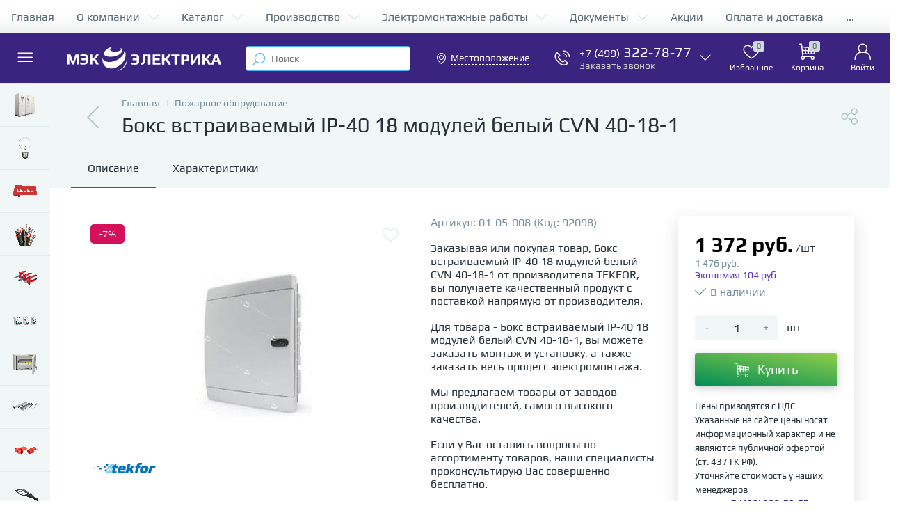

--- FILE ---
content_type: text/html; charset=UTF-8
request_url: https://www.mecelectrica.ru/product/boks-vstraivaemyy-ip-40-18-moduley-belyy-cvn-40-18-1/
body_size: 151733
content:
<!DOCTYPE html>
<html lang="ru">

<head>
 <meta http-equiv="X-UA-Compatible" content="IE=edge" />
	<meta name="viewport" content="width=device-width, initial-scale=1, maximum-scale=1, user-scalable=no" />
 <meta name="google-site-verification" content="suJGNyfqSn-W8-aFoOQmYNxu6yxLnIFjAGjgerbSaas" />
 
 <link rel="preload" href="/bitrix/templates/enext/fonts/playbold.woff2" as="font" type="font/woff2" crossorigin />
 <link rel="preload" href="/bitrix/templates/enext/fonts/playregular.woff2" as="font" type="font/woff2" crossorigin />
  
   <!-- Скрипт для форматирования -->

 <title>Бокс встраиваемый IP-40 18 модулей белый CVN 40-18-1 купить недорого в г. Москве - mecelectrica.ru</title>

 <meta http-equiv="Content-Type" content="text/html; charset=UTF-8" />
<meta name="robots" content="index, follow" />
<meta name="keywords" content="бокс встраиваемый ip-40 18 модулей белый cvn 40-18-1, купить бокс встраиваемый ip-40 18 модулей белый cvn 40-18-1, купить бокс встраиваемый ip-40 18 модулей белый cvn 40-18-1 в г. Москве" />
<meta name="description" content="Купить Бокс встраиваемый IP-40 18 модулей белый CVN 40-18-1 в г. Москве. Доставка по г. Москве и области курьером, по РФ через ТК." />
<link rel="canonical" href="https://mecelectrica.ru/product/boks-vstraivaemyy-ip-40-18-moduley-belyy-cvn-40-18-1/" />
<script data-skip-moving="true">(function(w, d, n) {var cl = "bx-core";var ht = d.documentElement;var htc = ht ? ht.className : undefined;if (htc === undefined || htc.indexOf(cl) !== -1){return;}var ua = n.userAgent;if (/(iPad;)|(iPhone;)/i.test(ua)){cl += " bx-ios";}else if (/Windows/i.test(ua)){cl += ' bx-win';}else if (/Macintosh/i.test(ua)){cl += " bx-mac";}else if (/Linux/i.test(ua) && !/Android/i.test(ua)){cl += " bx-linux";}else if (/Android/i.test(ua)){cl += " bx-android";}cl += (/(ipad|iphone|android|mobile|touch)/i.test(ua) ? " bx-touch" : " bx-no-touch");cl += w.devicePixelRatio && w.devicePixelRatio >= 2? " bx-retina": " bx-no-retina";if (/AppleWebKit/.test(ua)){cl += " bx-chrome";}else if (/Opera/.test(ua)){cl += " bx-opera";}else if (/Firefox/.test(ua)){cl += " bx-firefox";}ht.className = htc ? htc + " " + cl : cl;})(window, document, navigator);</script>











<script type="extension/settings" data-extension="currency.currency-core">{"region":"ru"}</script>



<link rel='preload' href='/bitrix/templates/enext/fonts/uinext2020min.woff' as='font' type='font/woff' crossorigin />
<link rel='preload' href='/bitrix/templates/enext/fonts/famin.woff' as='font' type='font/woff' crossorigin />
<link rel='preload' href='/bitrix/templates/enext/fonts/efn/01-power-tools-efn.woff' as='font' type='font/woff' crossorigin />
<link rel='preload' href='/bitrix/templates/enext/fonts/efn/02-auto-efn.woff' as='font' type='font/woff' crossorigin />
<link rel='preload' href='/bitrix/templates/enext/fonts/efn/03-garden-tools-efn.woff' as='font' type='font/woff' crossorigin />
<link rel='preload' href='/bitrix/templates/enext/fonts/efn/04-interior-efn.woff' as='font' type='font/woff' crossorigin />
<link rel='preload' href='/bitrix/templates/enext/fonts/efn/05-electricity-efn.woff' as='font' type='font/woff' crossorigin />
<link rel='preload' href='/bitrix/templates/enext/fonts/efn/06-hand-tools-efn.woff' as='font' type='font/woff' crossorigin />
<link rel='preload' href='/bitrix/templates/enext/fonts/efn/07-building-materials-efn.woff' as='font' type='font/woff' crossorigin />
<link rel='preload' href='/bitrix/templates/enext/fonts/efn/08-sanitary-ware-efn.woff' as='font' type='font/woff' crossorigin />
<link rel='preload' href='/bitrix/templates/enext/fonts/efn/09-heating-cooling-efn.woff' as='font' type='font/woff' crossorigin />
<link rel='preload' href='/bitrix/templates/enext/fonts/efn/10-security-fire-alarm-efn.woff' as='font' type='font/woff' crossorigin />
<link rel='preload' href='/bitrix/templates/enext/fonts/efn/11-moto-efn.woff' as='font' type='font/woff' crossorigin />
<link rel='preload' href='/bitrix/templates/enext/fonts/efn/12-steel-metal-efn.woff' as='font' type='font/woff' crossorigin />
<link rel='preload' href='/bitrix/templates/enext/fonts/efn/13-furniture-efn.woff' as='font' type='font/woff' crossorigin />
<link rel='preload' href='/bitrix/templates/enext/fonts/efn/14-sport-hobby-efn.woff' as='font' type='font/woff' crossorigin />
<link rel='preload' href='/bitrix/templates/enext/fonts/efn/15-garden-efn.woff' as='font' type='font/woff' crossorigin />
<link rel='preload' href='/bitrix/templates/enext/fonts/efn/16-pc-hardware-efn.woff' as='font' type='font/woff' crossorigin />
<link rel='preload' href='/bitrix/templates/enext/fonts/efn/17-appliances-electronics-efn.woff' as='font' type='font/woff' crossorigin />
<link rel='preload' href='/bitrix/templates/enext/fonts/efn/18-baby-shop-efn.woff' as='font' type='font/woff' crossorigin />
<link rel='preload' href='/bitrix/templates/enext/fonts/efn/19-fishing-efn.woff' as='font' type='font/woff' crossorigin />
<link rel='preload' href='/bitrix/templates/enext/fonts/efn/20-camping-efn.woff' as='font' type='font/woff' crossorigin />
<link rel='preload' href='/bitrix/templates/enext/fonts/efn/21-light-efn.woff' as='font' type='font/woff' crossorigin />
<link rel='preload' href='/bitrix/templates/enext/fonts/efn/22-pet-shop-efn.woff' as='font' type='font/woff' crossorigin />
<link rel='preload' href='/bitrix/templates/enext/fonts/efn/23-fast-food-efn.woff' as='font' type='font/woff' crossorigin />
<link rel='preload' href='/bitrix/templates/enext/fonts/efn/24-food-efn.woff' as='font' type='font/woff' crossorigin />
<link rel='preload' href='/bitrix/templates/enext/fonts/efn/25-ventilation-efn.woff' as='font' type='font/woff' crossorigin />
<link rel='preload' href='/bitrix/templates/enext/fonts/efn/26-special-equipment-efn.woff' as='font' type='font/woff' crossorigin />
<link rel='preload' href='/bitrix/templates/enext/fonts/efn/27-hygiene-cosmetics-efn.woff' as='font' type='font/woff' crossorigin />
<link rel='preload' href='/bitrix/templates/enext/fonts/efn/28-industrial-equipment-efn.woff' as='font' type='font/woff' crossorigin />
<link rel='preload' href='/bitrix/templates/enext/fonts/efn/29-kitchen-equipment-efn.woff' as='font' type='font/woff' crossorigin />
<link rel='preload' href='/bitrix/templates/enext/fonts/efn/30-honey-efn.woff' as='font' type='font/woff' crossorigin />
<link rel='icon' type='image/png' href='/upload/enext/d52/ntpsup9746fpyo5wb2dyejoy80tj3bv8.png' />
<link rel='apple-touch-icon' href='/upload/enext/d52/ntpsup9746fpyo5wb2dyejoy80tj3bv8.png' />
<link rel='apple-touch-icon' sizes='180x180' href='/upload/enext/d52/ntpsup9746fpyo5wb2dyejoy80tj3bv8.png' />
<meta name='theme-color' content='#6639b6' />
<meta name='msapplication-navbutton-color' content='#6639b6' />
<meta name='apple-mobile-web-app-status-bar-style' content='#6639b6' />
<meta property='og:type' content='product' />
<meta property='og:title' content='Бокс встраиваемый IP-40 18 модулей белый CVN 40-18-1' />
<meta property='og:description' content='Купить Бокс встраиваемый IP-40 18 модулей белый CVN 40-18-1 в г. Москве. Доставка по г. Москве и области курьером, по РФ через ТК.' />
<meta property='og:url' content='https://mecelectrica.ru/product/boks-vstraivaemyy-ip-40-18-moduley-belyy-cvn-40-18-1/' />
<!-- dev2fun module opengraph -->
<meta property="og:title" content="Бокс встраиваемый IP-40 18 модулей белый CVN 40-18-1 купить недорого в г. Москве - mecelectrica.ru"/>
<meta property="og:description" content="Купить Бокс встраиваемый IP-40 18 модулей белый CVN 40-18-1 в г. Москве. Доставка по г. Москве и области курьером, по РФ через ТК."/>
<meta property="og:url" content="https://www.mecelectrica.ru/product/boks-vstraivaemyy-ip-40-18-moduley-belyy-cvn-40-18-1/"/>
<meta property="og:type" content="website"/>
<meta property="og:site_name" content="МЭК Электрика"/>
<!-- /dev2fun module opengraph -->



 
 
 
  <!-- Yandex.Metrika counter -->
 <script type="text/javascript" data-skip-moving='true'>
 (function(m, e, t, r, i, k, a) {
 m[i] = m[i] || function() {
 (m[i].a = m[i].a || []).push(arguments)
 };
 m[i].l = 1 * new Date();
 k = e.createElement(t), a = e.getElementsByTagName(t)[0], k.async = 1, k.src = r, a.parentNode.insertBefore(k, a)
 })
 (window, document, "script", "https://mc.yandex.ru/metrika/tag.js", "ym");

 ym(32368760, "init", {
 clickmap: true,
 trackLinks: true,
 accurateTrackBounce: true,
 webvisor: true,
 ecommerce: "dataLayer"
 });
 </script>
 <noscript>
 <div><img src="https://mc.yandex.ru/watch/32368760" style="position:absolute; left:-9999px;" alt="" /></div>
 </noscript>
 <!-- /Yandex.Metrika counter -->
	<meta property="og:image" content="https://mecelectrica.ru/upload/enext/6cd/q0i80ose7vhtt2riehqdlcfg4ndu8ess.png" /><meta property="og:image:width" content="200" /><meta property="og:image:height" content="200" /><link rel="image_src" href="https://mecelectrica.ru/upload/enext/6cd/q0i80ose7vhtt2riehqdlcfg4ndu8ess.png" /></head>


	<body class="slide-menu-interface-2-0-1-inner" data-img-webp="true"><style> /***SECTION_PIC***/
.catalog-section-pic{height:-moz-calc(100vw * 0.1374);height:-webkit-calc(100vw * 0.1374);height:calc(100vw * 0.1374);position:relative;background:#566b75;}.slide-menu-option-1-active .catalog-section-pic{height:-moz-calc((100vw - 324px) * 0.1374);height:-webkit-calc((100vw - 324px) * 0.1374);height:calc((100vw - 324px) * 0.1374);}.slide-menu-interface-2-0-1-inner .catalog-section-pic,.slide-menu-option-2 .catalog-section-pic{height:-moz-calc((100vw - 72px) * 0.1374);height:-webkit-calc((100vw - 72px) * 0.1374);height:calc((100vw - 72px) * 0.1374);}.catalog-section-pic > a{position:absolute;left:0;right:0;top:0;bottom:0;}.catalog-section-pic > a:link,.catalog-section-pic > a:visited{text-decoration:none;}.catalog-section-pic img{width:100%;height:100%;object-fit:cover;position:absolute;left:50%;top:50%;-moz-transform:translate(-50%,-50%);-o-transform:translate(-50%,-50%);-webkit-transform:translate(-50%,-50%);transform:translate(-50%,-50%);}/***SECTION_LINKS***/
.catalog-section-links{display:flex;flex-wrap:nowrap;margin-left:-6px;margin-top:-6px;position:relative;overflow:hidden;}.catalog-section-links.active{max-height:unset;flex-wrap:wrap;overflow:visible;}.catalog-section-link{margin-left:6px;margin-top:6px;padding:9px 16px 8px;white-space:nowrap;border:2px solid #e3ecef;-moz-border-radius:5px;-webkit-border-radius:5px;-khtml-border-radius:5px;border-radius:5px;}.catalog-section-link:link,.catalog-section-link:visited{color:#263238;text-decoration:none;}.bx-no-touch .catalog-section-link:hover,.bx-touch .catalog-section-link:active{border-color:#78909c;background:#e3ecef;}.catalog-section-link.active,.bx-no-touch .catalog-section-link.active:hover,.bx-touch .catalog-section-link.active:active{border-color:#6639b6;background:rgba(102,57,182,0.16);}.catalog-section-link-btn-container{position:absolute;right:0;bottom:0;background:#fff;}.catalog-section-links.active .catalog-section-link-btn-container{margin-left:6px;margin-top:6px;position:static;}.catalog-section-link-btn-container:before{width:74px;position:absolute;right:100%;top:0;bottom:0;content:"";background:-moz-linear-gradient(left,rgba(241,246,247,0) 0%,#fff 86%,#fff 100%);background:-webkit-linear-gradient(left,rgba(241,246,247,0) 0%,#fff 86%,#fff 100%);background:linear-gradient(to right,rgba(241,246,247,0) 0%,#fff 86%,#fff 100%);filter:progid:DXImageTransform.Microsoft.gradient(startColorstr='#00f1f6f7',endColorstr='#ffffff',GradientType=1);}.catalog-section-links.active .catalog-section-link-btn-container:before{content:none;}.catalog-section-link-btn{display:flex;align-items:center;margin:0;border-color:#f1f6f7;background:#f1f6f7;cursor:pointer;}.bx-no-touch .catalog-section-link-btn:hover,.bx-touch .catalog-section-link-btn:active{border-color:#f1f6f7;background:#f1f6f7;}.catalog-section-link-btn > span{padding-right:12px;-webkit-transition:all 0.15s ease 0s;-moz-transition:all 0.15s ease 0s;-o-transition:all 0.15s ease 0s;transition:all 0.15s ease 0s;}.bx-no-touch .catalog-section-link-btn:hover > span,.bx-touch .catalog-section-link-btn:active > span{color:#6639b6;}.catalog-section-link-btn > i{font-size:16px;color:#b2c7cb;-webkit-transition:all 0.15s ease 0s;-moz-transition:all 0.15s ease 0s;-o-transition:all 0.15s ease 0s;transition:all 0.15s ease 0s;}.bx-no-touch .catalog-section-link-btn:hover > i,.bx-touch .catalog-section-link-btn:active > i{color:#6639b6;}/***SECTION_FILTER_LINKS***/
.catalog-section-filter-links{display:flex;flex-wrap:wrap;margin-left:-6px;margin-top:-6px;}.catalog-section-links + .catalog-section-filter-links{margin-top:6px;}.catalog-section-filter-link{display:flex;align-items:center;justify-content:center;margin-left:6px;margin-top:6px;padding:8px 12px 7px;white-space:nowrap;-moz-border-radius:5px;-webkit-border-radius:5px;-khtml-border-radius:5px;border-radius:5px;background:#f1f6f7;cursor:pointer;-webkit-transition:all 0.15s ease 0s;-moz-transition:all 0.15s ease 0s;-o-transition:all 0.15s ease 0s;transition:all 0.15s ease 0s;}.bx-no-touch .catalog-section-filter-link:hover,.bx-touch .catalog-section-filter-link:active{background:#e3ecef;}.catalog-section-filter-link > span{font-size:14px;color:#263238;line-height:17px;-webkit-transition:all 0.15s ease 0s;-moz-transition:all 0.15s ease 0s;-o-transition:all 0.15s ease 0s;transition:all 0.15s ease 0s;}.bx-no-touch .catalog-section-filter-link:hover > span,.bx-touch .catalog-section-filter-link:active > span{text-decoration:line-through;}.catalog-section-filter-link > i{margin-left:9px;font-size:12px;color:#b2c7cb;-webkit-transition:all 0.15s ease 0s;-moz-transition:all 0.15s ease 0s;-o-transition:all 0.15s ease 0s;transition:all 0.15s ease 0s;}.bx-no-touch .catalog-section-filter-link:hover > i,.bx-touch .catalog-section-filter-link:active > i{color:#263238;}/***SECTION_PREV***/
.catalog-section-prev{margin-top:32px;}/***SECTION_COLLECTIONS***/
.catalog-section-container .catalog-section-collections{margin-top:32px;}/***SECTION_PANEL***/
.catalog-section-panel-wrapper{width:100%;background:#f1f6f7;}.catalog-section-panel.fixed{position:fixed;left:0;right:0;-webkit-box-shadow:0 0 32px rgba(38,50,56,0.16);-moz-box-shadow:0 0 32px rgba(38,50,56,0.16);box-shadow:0 0 32px rgba(38,50,56,0.16);background:#f1f6f7;z-index:203;}.slide-menu-option-1-active .catalog-section-panel.fixed{left:324px;}.slide-menu-interface-2-0-1-inner .catalog-section-panel.fixed,.slide-menu-option-2 .catalog-section-panel.fixed{left:72px;}.catalog-section-panel-block{width:100%;display:flex;align-items:center;justify-content:space-between;}.catalog-section-panel-block-reverse{flex-direction:row-reverse;}.catalog-section-panel.fixed .catalog-section-panel-block{width:1176px;margin:0 auto;}.container-ws .catalog-section-panel.fixed .catalog-section-panel-block{width:100%;margin:0;padding:0 32px;}/***SECTION_FILTER***/
.catalog-section-filter-toggle{display:flex;align-items:center;}.catalog-section-filter{padding:16px 24px;cursor:pointer;}.catalog-section-filter-block{display:flex;align-items:center;justify-content:center;}.catalog-section-filter-block > i,.catalog-section-filter-block > span:not(.catalog-section-filter-count){-webkit-transition:all 0.15s ease 0s;-moz-transition:all 0.15s ease 0s;-o-transition:all 0.15s ease 0s;transition:all 0.15s ease 0s;}.catalog-section-filter-block > i{margin-right:12px;font-size:24px;color:#78909c;}.bx-no-touch .catalog-section-filter:hover .catalog-section-filter-block > i,.bx-touch .catalog-section-filter:active .catalog-section-filter-block > i,.bx-no-touch .catalog-section-filter:hover .catalog-section-filter-block > span:not(.catalog-section-filter-count),.bx-touch .catalog-section-filter:active .catalog-section-filter-block > span:not(.catalog-section-filter-count){color:#6639b6;}.catalog-section-filter-count{margin-left:6px;padding:2px 5px 1px;font-size:11px;color:#fff;line-height:13px;-moz-border-radius:3px;-webkit-border-radius:3px;-khtml-border-radius:3px;border-radius:3px;background:#6639b6;}.catalog-section-filter-toggle{display:flex;align-items:center;justify-content:center;}.catalog-section-filter-toggle > input{display:none;}.catalog-section-filter-toggle > label{width:36px;max-width:36px;height:18px;display:block;margin:0;position:relative;-moz-border-radius:9px;-webkit-border-radius:9px;-khtml-border-radius:9px;border-radius:9px;background:#ced9db;cursor:pointer;-webkit-transition:all 0.3s ease 0s;-moz-transition:all 0.3s ease 0s;-o-transition:all 0.3s ease 0s;transition:all 0.3s ease 0s;}.catalog-section-filter-toggle > input:checked + label{background:rgba(102,57,182,0.5);}.catalog-section-filter-toggle > label:after{width:18px;height:18px;position:absolute;left:0;top:0;content:"";-moz-border-radius:9px;-webkit-border-radius:9px;-khtml-border-radius:9px;border-radius:9px;background:#78909c;-webkit-transition:all 0.3s ease 0s;-moz-transition:all 0.3s ease 0s;-o-transition:all 0.3s ease 0s;transition:all 0.3s ease 0s;}.catalog-section-filter-toggle > input:checked + label:after{left:-moz-calc(100% - 18px);left:-webkit-calc(100% - 18px);left:calc(100% - 18px);background:#6639b6;}/***SECTION_TOOGLE***/
.catalog-section-filter-container + .catalog-section-toggle{margin-left:24px;}.catalog-section-toggle{display:flex;align-items:center;justify-content:center;}.catalog-section-toggle > input{display:none;}.catalog-section-toggle > span,.catalog-section-toggle > input:checked + span + label + span{color:#78909c;}.catalog-section-toggle > label{width:36px;max-width:36px;height:18px;display:block;margin:0 12px;position:relative;-moz-border-radius:9px;-webkit-border-radius:9px;-khtml-border-radius:9px;border-radius:9px;background:#ced9db;cursor:pointer;}.catalog-section-toggle > label:after{width:18px;height:18px;position:absolute;right:0;top:0;content:"";-moz-border-radius:9px;-webkit-border-radius:9px;-khtml-border-radius:9px;border-radius:9px;background:#6639b6;-webkit-transition:all 0.3s ease 0s;-moz-transition:all 0.3s ease 0s;-o-transition:all 0.3s ease 0s;transition:all 0.3s ease 0s;}.catalog-section-toggle > input:checked + span + label:after{right:-moz-calc(100% - 18px);right:-webkit-calc(100% - 18px);right:calc(100% - 18px);}.catalog-section-toggle > span + label + span,.catalog-section-toggle > input:checked + span{color:#263238;}/***SECTION_SORT***/
.catalog-section-sort{padding:10px 0 10px 24px;position:relative;cursor:pointer;}.catalog-section-sort-block{display:table;}.catalog-section-sort-text,.catalog-section-sort-arrow{display:table-cell;vertical-align:middle;}.catalog-section-sort-text{padding-right:16px;text-align:right;-webkit-transition:all 0.15s ease 0s;-moz-transition:all 0.15s ease 0s;-o-transition:all 0.15s ease 0s;transition:all 0.15s ease 0s;}.bx-no-touch .catalog-section-sort:hover .catalog-section-sort-text,.bx-touch .catalog-section-sort:active .catalog-section-sort-text{color:#6639b6;}.catalog-section-sort-text > span{display:block;font-size:14px;color:#78909c;line-height:17px;-webkit-transition:all 0.15s ease 0s;-moz-transition:all 0.15s ease 0s;-o-transition:all 0.15s ease 0s;transition:all 0.15s ease 0s;}.bx-no-touch .catalog-section-sort:hover .catalog-section-sort-text > span,.bx-touch .catalog-section-sort:active .catalog-section-sort-text > span{color:#6639b6;}.catalog-section-sort-arrow i{font-size:16px;color:#b2c7cb;-webkit-transition:all 0.15s ease 0s;-moz-transition:all 0.15s ease 0s;-o-transition:all 0.15s ease 0s;transition:all 0.15s ease 0s;}.bx-no-touch .catalog-section-sort:hover .catalog-section-sort-arrow i,.bx-touch .catalog-section-sort:active .catalog-section-sort-arrow i{color:#6639b6;}/***SECTION_GIFTS***/
.catalog-section-gifts{margin-top:64px;}/***PHONES***/
@media(max-width:1042px){.catalog-section-container{margin-top:-32px;}/***SECTION_PIC***/ .catalog-section-pic,.slide-menu-interface-2-0-1-inner .catalog-section-pic,.slide-menu-option-1-active .catalog-section-pic,.slide-menu-option-2 .catalog-section-pic{height:-moz-calc(100vw * 0.1374);height:-webkit-calc(100vw * 0.1374);height:calc(100vw * 0.1374);}/***SECTION_LINKS***/ .catalog-section-links{max-height:92px;flex-wrap:wrap;margin-top:12px;}/***SECTION_FILTER_LINKS***/ .catalog-section-filter-links{margin-top:12px;}/***SECTION_PREV***/ .catalog-section-links + .catalog-section-prev,.catalog-section-filter-links + .catalog-section-prev{margin-top:18px;}/***SECTION_COLLECTIONS***/ .catalog-section-container .catalog-section-collections{margin:0;}.catalog-section-links + .catalog-section-collections,.catalog-section-filter-links + .catalog-section-collections{margin-top:18px;}.catalog-section-prev + .catalog-section-collections{margin-top:32px;}/***SECTION_TOGGLE***/ .catalog-section-toggle-wrapper{background:#f1f6f7;}/***SECTION_PANEL***/ .catalog-section-panel{margin:0 -18px;}.catalog-section-panel.fixed{margin:0;left:0;}.slide-menu-interface-2-0-1-inner .catalog-section-panel.fixed,.slide-menu-option-1-active .catalog-section-panel.fixed,.slide-menu-option-2 .catalog-section-panel.fixed{left:0;}.catalog-section-panel-block{display:table;}.catalog-section-panel.fixed .catalog-section-panel-block{width:100%;}.container-ws .catalog-section-panel.fixed .catalog-section-panel-block{padding:0;}/***SECTION_FILTER***/ /***SECTION_TOOGLE***/ /***SECTION_SORT***/ .catalog-section-filter-toggle,.catalog-section-sort-container{width:50%;display:table-cell;vertical-align:middle;}.catalog-section-filter{padding:15px 0;}.catalog-section-filter-block > i{margin-right:8px;}.catalog-section-toggle{margin:0 18px;}.catalog-section-sort{padding:15px 0;}.catalog-section-sort-block{margin:0 auto;}.catalog-section-sort-text{padding-right:10px;}/***SECTION_GIFTS***/ .catalog-section-gifts{margin-top:32px;}}/***DESKTOPS_LARGE_DESKTOPS***/
@media(min-width:1043px){.catalog-section-container > div:first-child{margin-top:0;}.catalog-section-container > .catalog-section-links:first-child,.catalog-section-container > .catalog-section-filter-links:first-child{margin-top:-6px;}}@media(min-width:1043px) and (max-width:1271px){/***SECTION_PIC***/ .slide-menu-option-1-active .catalog-section-pic{height:-moz-calc(100vw * 0.1374);height:-webkit-calc(100vw * 0.1374);height:calc(100vw * 0.1374);}/***SECTION_PANEL***/ .slide-menu-option-1-active .catalog-section-panel.fixed{left:0;}.catalog-section-panel.fixed .catalog-section-panel-block{width:946px;}}@media(min-width:1272px){/***SECTION_CONTAINER***/ .smart-filter-view-left-active .catalog-section-container{width:-moz-calc(100% - 300px - 24px);width:-webkit-calc(100% - 300px - 24px);width:calc(100% - 300px - 24px);float:right;}/***SECTION_FILTER***/ .catalog-section-filter-container.is-filter-left{display:flex;align-items:center;}.catalog-section-filter-container.is-filter-left .catalog-section-filter{padding-right:12px;cursor:default;}.catalog-section-filter-container.is-filter-left .catalog-section-filter-block > i,.catalog-section-filter-container.is-filter-left .catalog-section-filter-block > span:not(.catalog-section-filter-count){-webkit-transition:none;-moz-transition:none;-o-transition:none;transition:none;}.bx-no-touch .catalog-section-filter-container.is-filter-left .catalog-section-filter:hover .catalog-section-filter-block > i,.bx-touch .catalog-section-filter-container.is-filter-left .catalog-section-filter:active .catalog-section-filter-block > i{color:#78909c;}.bx-no-touch .catalog-section-filter-container.is-filter-left .catalog-section-filter:hover .catalog-section-filter-block > span:not(.catalog-section-filter-count),.bx-touch .catalog-section-filter-container.is-filter-left .catalog-section-filter:active .catalog-section-filter-block > span:not(.catalog-section-filter-count){color:#263238;}/***SECTION_GIFTS***/ .smart-filter-view-left-active .catalog-section-gifts{width:-moz-calc(100% - 300px - 24px);width:-webkit-calc(100% - 300px - 24px);width:calc(100% - 300px - 24px);float:right;}}@media(min-width:1272px) and (max-width:1545px){/***SECTION_PIC***/ .slide-menu-option-1-active .catalog-section-pic{height:-moz-calc(100vw * 0.1374);height:-webkit-calc(100vw * 0.1374);height:calc(100vw * 0.1374);}/***SECTION_PANEL***/ .slide-menu-option-1-active .catalog-section-panel.fixed{left:0;}}.bx-catalog-element{margin-top:-40px;}.popup-panel .bx-catalog-element{margin-top:0px;padding-bottom:64px;}.container-ws .bx-catalog-element .row{margin-left:-12px;margin-right:-12px;}.container-ws .bx-catalog-element [class*="col-xs-"],.container-ws .bx-catalog-element [class*="col-sm-"],.container-ws .bx-catalog-element [class*="col-md-"],.container-ws .bx-catalog-element [class*="col-lg-"]{padding-left:12px;padding-right:12px;}.container-ws .bx-catalog-element .col-ws-left{width:83.33333333%;}.container-ws .bx-catalog-element .col-ws-right{width:16.66666667%;}/***TABS***/
.product-item-detail-tabs-container{width:100vw;margin-left:-moz-calc((100vw - 100%) / -2);margin-left:-webkit-calc((100vw - 100%) / -2);margin-left:calc((100vw - 100%) / -2);background:#f1f6f7;}.slide-menu-option-1-active .product-item-detail-tabs-container{width:-moz-calc(100vw - 324px);width:-webkit-calc(100vw - 324px);width:calc(100vw - 324px);margin-left:-moz-calc((100vw - 324px - 100%) / -2);margin-left:-webkit-calc((100vw - 324px - 100%) / -2);margin-left:calc((100vw - 324px - 100%) / -2);}.slide-menu-interface-2-0-1-inner .product-item-detail-tabs-container,.slide-menu-option-2 .product-item-detail-tabs-container{width:-moz-calc(100vw - 72px);width:-webkit-calc(100vw - 72px);width:calc(100vw - 72px);margin-left:-moz-calc((100vw - 72px - 100%) / -2);margin-left:-webkit-calc((100vw - 72px - 100%) / -2);margin-left:calc((100vw - 72px - 100%) / -2);}.container-ws .product-item-detail-tabs-container,.slide-menu-interface-2-0-1-inner .container-ws .product-item-detail-tabs-container,.slide-menu-option-1-active .container-ws .product-item-detail-tabs-container,.slide-menu-option-2 .container-ws .product-item-detail-tabs-container{width:auto;margin-left:-64px;margin-right:-64px;}.popup-panel .product-item-detail-tabs-container{width:auto;margin-left:-64px;margin-right:-64px;}.container-ws .product-item-detail-tabs-block{padding:0 32px;}.popup-panel .product-item-detail-tabs-block{padding:0 40px;}.product-item-detail-tabs-block.fixed{position:fixed;left:0;right:0;-webkit-box-shadow:0 0 32px rgba(38,50,56,0.16);-moz-box-shadow:0 0 32px rgba(38,50,56,0.16);box-shadow:0 0 32px rgba(38,50,56,0.16);background-color:#f1f6f7;z-index:203;}.slide-menu-interface-2-0-1 .product-item-detail-tabs-block.fixed{left:276px;}.slide-menu-option-1-active .product-item-detail-tabs-block.fixed{left:324px;}.slide-menu-interface-2-0-1-inner .product-item-detail-tabs-block.fixed,.slide-menu-option-2 .product-item-detail-tabs-block.fixed{left:72px;}.popup-panel .product-item-detail-tabs-block.fixed{left:0;}.product-item-detail-tabs-scroll{width:1176px;margin-left:auto;margin-right:auto;position:relative;}.container-ws .product-item-detail-tabs-scroll,.popup-panel .product-item-detail-tabs-scroll{width:100%;margin:0;}.product-item-detail-tabs-scroll .owl-prev,.product-item-detail-tabs-scroll .owl-next{width:64px;display:flex;flex-direction:column;justify-content:center;position:absolute;top:0;bottom:0;z-index:200;cursor:pointer;}.product-item-detail-tabs-block.fixed .product-item-detail-tabs-scroll .owl-prev,.product-item-detail-tabs-block.fixed .product-item-detail-tabs-scroll .owl-next{z-index:202;}.product-item-detail-tabs-scroll .owl-prev.disabled,.product-item-detail-tabs-scroll .owl-next.disabled{display:none;}.product-item-detail-tabs-scroll .owl-prev{left:0;background:-moz-linear-gradient(right,rgba(241,246,247,0) 0px,#f1f6f7 44px,#f1f6f7 44px);background:-webkit-linear-gradient(right,rgba(241,246,247,0) 0px,#f1f6f7 44px,#f1f6f7 44px);background:linear-gradient(to left,rgba(241,246,247,0) 0px,#f1f6f7 44px,#f1f6f7 44px);filter:progid:DXImageTransform.Microsoft.gradient(startColorstr='#f1f6f7',endColorstr='#00f1f6f7',GradientType=1);}.product-item-detail-tabs-scroll .owl-next{align-items:flex-end;right:0;background:-moz-linear-gradient(left,rgba(241,246,247,0) 0px,#f1f6f7 44px,#f1f6f7 44px);background:-webkit-linear-gradient(left,rgba(241,246,247,0) 0px,#f1f6f7 44px,#f1f6f7 44px);background:linear-gradient(to right,rgba(241,246,247,0) 0px,#f1f6f7 44px,#f1f6f7 44px);filter:progid:DXImageTransform.Microsoft.gradient(startColorstr='#00f1f6f7',endColorstr='#f1f6f7',GradientType=1);}.product-item-detail-tabs-scroll .owl-prev i,.product-item-detail-tabs-scroll .owl-next i{font-size:16px;color:#b2c7cb;-webkit-transition:all 0.15s ease 0s;-moz-transition:all 0.15s ease 0s;-o-transition:all 0.15s ease 0s;transition:all 0.15s ease 0s;}.bx-no-touch .product-item-detail-tabs-scroll .owl-prev:hover i,.bx-touch .product-item-detail-tabs-scroll .owl-prev:active i,.bx-no-touch .product-item-detail-tabs-scroll .owl-next:hover i,.bx-touch .product-item-detail-tabs-scroll .owl-next:active i{color:#6639b6;}.product-item-detail-tabs-list{width:100%;margin:0;padding:0;list-style:none;overflow:hidden;}.product-item-detail-tabs-list:after{display:table;clear:both;content:"";}.product-item-detail-tab{height:56px;display:table-cell;vertical-align:middle;padding:0 24px;position:relative;color:#263238;white-space:nowrap;cursor:pointer;-webkit-transition:all 0.15s ease 0s;-moz-transition:all 0.15s ease 0s;-o-transition:all 0.15s ease 0s;transition:all 0.15s ease 0s;}.bx-no-touch .product-item-detail-tab:hover,.bx-touch .product-item-detail-tab:active{color:#6639b6;}.product-item-detail-tab:after{height:0;position:absolute;left:0;right:0;bottom:0;content:"";background:#6639b6;}.product-item-detail-tab.active:after{height:2px;}.product-item-detail-tab > span{display:inline-block;vertical-align:middle;margin-left:6px;padding:2px 5px 1px;font-size:11px;color:#566b75;line-height:13px;-moz-border-radius:5px;-webkit-border-radius:5px;-khtml-border-radius:5px;border-radius:5px;background:#ced9db;}.product-item-detail-tabs-content{margin-top:40px;}.product-item-detail-tab-content{margin-top:64px;}/***SLIDER***/
.product-item-detail-slider-container{max-width:100%;position:relative;background:transparent;-webkit-transition:background 800ms ease;-moz-transition:background 800ms ease;-ms-transition:background 800ms ease;-o-transition:background 800ms ease;transition:background 800ms ease;}.product-item-detail-slider-block{height:370px;position:relative;}.product-item-detail-slider-videos-images-container{position:absolute;top:0;right:0;bottom:0;left:0;}.product-item-detail-slider-image,.product-item-detail-slider-video{display:flex;flex-direction:column;align-items:center;justify-content:center;position:absolute;left:0;right:0;top:0;bottom:0;opacity:0;-webkit-transition:opacity 250ms linear;-moz-transition:opacity 250ms linear;-ms-transition:opacity 250ms linear;-o-transition:opacity 250ms linear;transition:opacity 250ms linear;}.product-item-detail-slider-image.active,.product-item-detail-slider-video.active{opacity:1;z-index:10;}.product-item-detail-slider-image > img,.product-item-detail-slider-video > iframe{max-width:100%;max-height:100%;}.product-item-detail-slider-image > img{width:auto;height:auto;background-position:center;background-repeat:no-repeat;-webkit-transition:background-size 450ms ease,width 450ms ease,height 450ms ease,outline 450ms ease;-moz-transition:background-size 450ms ease,width 450ms ease,height 450ms ease,outline 450ms ease;-ms-transition:background-size 450ms ease,width 450ms ease,height 450ms ease,outline 450ms ease;-o-transition:background-size 450ms ease,width 450ms ease,height 450ms ease,outline 450ms ease;transition:background-size 450ms ease,width 450ms ease,height 450ms ease,outline 450ms ease;}.product-item-detail-slider-image > img[data-lazyload-src]{-webkit-transition:background-size 450ms ease,width 450ms ease,height 450ms ease,outline 450ms ease,opacity 0.3s ease 0s;-moz-transition:background-size 450ms ease,width 450ms ease,height 450ms ease,outline 450ms ease,opacity 0.3s ease 0s;-ms-transition:background-size 450ms ease,width 450ms ease,height 450ms ease,outline 450ms ease,opacity 0.3s ease 0s;-o-transition:background-size 450ms ease,width 450ms ease,height 450ms ease,outline 450ms ease,opacity 0.3s ease 0s;transition:background-size 450ms ease,width 450ms ease,height 450ms ease,outline 450ms ease,opacity 0.3s ease 0s;}.product-item-detail-slider-video > iframe:-webkit-full-screen{-webkit-transform:none;}.product-item-detail-slider-video > iframe:-moz-full-screen{-moz-transform:none;}.product-item-detail-slider-video > iframe:-ms-fullscreen{-ms-transform:none;}.product-item-detail-slider-video > iframe:fullscreen{transform:none;}.product-item-detail-slider-progress-bar{height:3px;position:absolute;left:0;bottom:0;background-color:#6639b6;z-index:180;}/***SLIDER_CONTROLS***/
.product-item-detail-slider-controls-block{float:left;margin-left:-24px;}.product-item-detail-slider-controls-image,.product-item-detail-slider-controls-video{width:80px;height:80px;display:flex;flex-direction:column;align-items:center;justify-content:center;float:left;margin-left:24px;margin-top:24px;position:relative;-moz-border-radius:5px;-webkit-border-radius:5px;-khtml-border-radius:5px;border-radius:5px;background-color:#fff;overflow:hidden;cursor:pointer;}.bx-no-touch .product-item-detail-slider-controls-image:hover,.bx-touch .product-item-detail-slider-controls-image:active,.bx-no-touch .product-item-detail-slider-controls-video:hover,.bx-touch .product-item-detail-slider-controls-video:active{border:2px solid #78909c;}.product-item-detail-slider-controls-image.active,.product-item-detail-slider-controls-video.active{border:2px solid #6639b6;}.product-item-detail-slider-controls-image > img,.product-item-detail-slider-controls-video-image{width:auto;height:auto;max-width:80px;max-height:80px;position:absolute;}.product-item-detail-slider-controls-video-image{width:80px;height:80px;background:#566b75;}.product-item-detail-slider-controls-video-image > img{width:100%;height:100%;object-fit:cover;position:absolute;left:50%;top:50%;-moz-transform:translate(-50%,-50%);-o-transform:translate(-50%,-50%);-webkit-transform:translate(-50%,-50%);transform:translate(-50%,-50%);}.product-item-detail-slider-controls-video-play{width:42px;height:30px;display:flex;flex-direction:column;align-items:center;justify-content:center;position:absolute;-moz-border-radius:5px;-webkit-border-radius:5px;-khtml-border-radius:5px;border-radius:5px;background-color:rgba(0,0,0,0.7);}.product-item-detail-slider-controls-video-play > i{font-size:14px;color:#fff;}.product-item-detail-slider-left,.product-item-detail-slider-right{height:100%;display:flex;flex-direction:column;align-items:center;justify-content:center;padding:0 24px;position:absolute;top:0;bottom:0;z-index:111;cursor:pointer;}.product-item-detail-slider-left{left:0;}.product-item-detail-slider-right{right:0;}.product-item-detail-slider-left > i,.product-item-detail-slider-right > i{font-size:36px;color:#b2c7cb;-webkit-transition:all 300ms ease;-moz-transition:all 300ms ease;-ms-transition:all 300ms ease;-o-transition:all 300ms ease;transition:all 300ms ease;}.bx-no-touch .product-item-detail-slider-left:hover > i,.bx-touch .product-item-detail-slider-left:active > i,.bx-no-touch .product-item-detail-slider-right:hover > i,.bx-touch .product-item-detail-slider-right:active > i{color:#6639b6;}.product-item-detail-slider-close{display:none;}.product-item-detail-slider-container.popup .product-item-detail-slider-close{width:50px;height:50px;display:flex;flex-direction:column;align-items:center;justify-content:center;position:absolute;right:0;top:0;z-index:150;cursor:pointer;-webkit-transition:all 300ms ease;-moz-transition:all 300ms ease;-ms-transition:all 300ms ease;-o-transition:all 300ms ease;transition:all 300ms ease;}.product-item-detail-slider-container.full.popup .product-item-detail-slider-close{right:120px;}.product-item-detail-slider-container.popup .product-item-detail-slider-close > i{font-size:16px;color:#78909c;}.bx-no-touch .product-item-detail-slider-container.popup .product-item-detail-slider-close:hover > i,.bx-touch .product-item-detail-slider-container.popup .product-item-detail-slider-close:active > i{color:#6639b6;}/***MAGNIFIED***/
.product-item-detail-slider-container.magnified .product-item-detail-slider-image{z-index:100;}.product-item-detail-slider-container.magnified .product-item-detail-slider-left,.product-item-detail-slider-container.magnified .product-item-detail-slider-right,.product-item-detail-slider-container.magnified .product-item-detail-markers,.product-item-detail-slider-container.magnified .product-item-detail-brand{z-index:50;}.product-item-detail-slider-container.magnified .product-item-detail-markers,.product-item-detail-slider-container.magnified .product-item-detail-brand{opacity:0;}/***POPUP***/
.product-item-detail-slider-container.popup{position:fixed;top:0;left:0;right:0;bottom:0;background-color:#fff;z-index:999999;animation-name:imgPopupShow;animation-duration:300ms;}.product-item-detail-slider-container.popup .product-item-detail-slider-block{height:100%;}.product-item-detail-slider-container.full.popup .product-item-detail-slider-right,.product-item-detail-slider-container.full.popup .product-item-detail-slider-videos-images-container{right:120px;}@keyframes imgPopupShow{from{opacity:0;}to{opacity:1;}}.product-item-detail-slider-container.popup .product-item-detail-slider-controls-block{width:120px;margin:0;padding:20px;position:absolute;top:0;bottom:0;right:0;border-left:1px solid #d3d3d3;background-color:#fff;overflow-y:auto;}.product-item-detail-slider-container.popup .product-item-detail-slider-controls-image,.product-item-detail-slider-container.popup .product-item-detail-slider-controls-video{float:none;margin-left:0;margin-top:0;margin-bottom:24px;}.product-item-detail-slider-container.popup .product-item-detail-markers,.product-item-detail-slider-container.popup .product-item-detail-icons-container,.product-item-detail-slider-container.popup .product-item-detail-brand{display:none;}/***MARKERS***/
.product-item-detail-markers{position:absolute;left:-4px;top:12px;z-index:190;}.product-item-detail-marker-container{max-width:100%;float:left;clear:left;}.product-item-detail-marker-container-hidden{display:none;}.product-item-detail-marker-container:not(.product-item-detail-marker-container-hidden) + .product-item-detail-marker-container{margin-top:4px;}.product-item-detail-marker{display:flex;align-items:center;padding:9px 12px 8px;-moz-border-radius:5px;-webkit-border-radius:5px;-khtml-border-radius:5px;border-radius:5px;}.product-item-detail-marker-discount{background:#d3115a;}.product-item-detail-marker-14px{padding-top:6px;padding-bottom:5px;}.product-item-detail-marker-24px{padding-top:7px;padding-bottom:6px;}.product-item-detail-marker > i{margin-right:7px;font-size:18px;color:#fff;}.product-item-detail-marker-14px > i{font-size:14px;}.product-item-detail-marker-24px > i{font-size:24px;}.product-item-detail-marker > span{overflow:hidden;color:#fff;text-overflow:ellipsis;white-space:nowrap;}.product-item-detail-marker-14px > span{font-size:14px;line-height:17px;}.product-item-detail-marker-24px > span{font-size:24px;line-height:29px;}/***MAGNIFIER_DELAY***/
.product-item-detail-icons-container{display:table;padding:4px 5px;position:absolute;right:12px;top:12px;-moz-border-radius:2px;-webkit-border-radius:2px;-khtml-border-radius:2px;border-radius:2px;background-color:#fff;z-index:190;}.product-item-detail-magnifier,.product-item-detail-delay,.product-item-detail-delayed{display:table-cell;vertical-align:middle;padding:0 5px;}.product-item-detail-scu-item .product-item-detail-delay,.product-item-detail-scu-item .product-item-detail-delayed{padding:9px 9px 10px;}.product-item-detail-magnifier i,.product-item-detail-delay i,.product-item-detail-delayed i{font-size:24px;color:#e3ecef;-webkit-transition:all 0.15s ease 0s;-moz-transition:all 0.15s ease 0s;-o-transition:all 0.15s ease 0s;transition:all 0.15s ease 0s;cursor:pointer;}.product-item-detail-scu-item .product-item-detail-delay i,.product-item-detail-scu-item .product-item-detail-delayed i{font-size:21px;}.bx-no-touch .product-item-detail-magnifier i:hover,.bx-touch .product-item-detail-magnifier i:active,.bx-no-touch .product-item-detail-delay i:hover,.bx-touch .product-item-detail-delay i:active{color:#b2c7cb;}.product-item-detail-delayed i{color:#ffd200;}/***DELAY_LOADER***/
.product-item-detail-delay-loader{width:24px;height:24px;position:relative;}.product-item-detail-scu-item .product-item-detail-delay-loader{width:21px;height:21px;}.product-item-detail-delay-loader:after,.product-item-detail-delay-loader > div,.product-item-detail-delay-loader > div > span,.product-item-detail-delay-loader > div > span:after{position:absolute;left:0;right:0;top:0;bottom:0;}.product-item-detail-delay-loader:after{content:"";border:3px solid #e3ecef;-moz-border-radius:50%;-webkit-border-radius:50%;-khtml-border-radius:50%;border-radius:50%;}.product-item-detail-delay-loader > div{z-index:1;-webkit-animation:loaderRotate1 4.8s linear infinite;animation:loaderRotate1 4.8s linear infinite;}.product-item-detail-delay-loader > div > span{clip:rect(0,24px,24px,12px);-webkit-animation:loaderRotate2 1.2s linear infinite;animation:loaderRotate2 1.2s linear infinite;}.product-item-detail-scu-item .product-item-detail-delay-loader > div > span{clip:rect(0,21px,21px,10.5px);}.product-item-detail-delay-loader > div > span:after{content:"";clip:rect(0,24px,24px,12px);border:3px solid #6639b6;-moz-border-radius:50%;-webkit-border-radius:50%;-khtml-border-radius:50%;border-radius:50%;-webkit-animation:loaderRotate3 1.2s cubic-bezier(0.770,0.000,0.175,1.000) infinite;animation:loaderRotate3 1.2s cubic-bezier(0.770,0.000,0.175,1.000) infinite;}.product-item-detail-scu-item .product-item-detail-delay-loader > div > span:after{clip:rect(0,21px,21px,10.5px);}/***BRAND***/
.product-item-detail-brand{width:90px;height:40px;display:flex;flex-direction:column;align-items:flex-start;justify-content:flex-end;position:absolute;left:-4px;bottom:0;z-index:190;}.product-item-detail-brand > img{width:auto;max-width:100%;height:auto;max-height:40px;}/***ARTICLE***/
.product-item-detail-article{color:#78909c;-webkit-user-select:text;-moz-user-select:text;-o-user-select:text;user-select:text;cursor:auto;}/***RATING***/
.product-item-detail-rating{display:flex;align-items:center;margin-top:6px;}.product-item-detail-rating-val{margin-right:6px;padding:4px 8px 3px;font-family:"Play",sans-serif;font-size:14px;color:#fff;line-height:17px;-moz-border-radius:5px;-webkit-border-radius:5px;-khtml-border-radius:5px;border-radius:5px;background:#008d55;}.product-item-detail-rating-val[data-rate="1"]{background:#d03913;}.product-item-detail-rating-val[data-rate="2"]{background:#ca6c00;}.product-item-detail-rating-val[data-rate="3"]{background:#a58900;}.product-item-detail-rating-val[data-rate="4"]{background:#568d00;}.product-item-detail-rating-reviews-count{font-size:14px;color:#78909c;line-height:17px;}/***PREVIEW***/
.product-item-detail-preview{margin-top:18px;}/***PROPERTIES***/
.product-item-detail-main-properties-container{margin-top:22px;}.product-item-detail-properties-block{width:100%;display:table;}.product-item-detail-properties,.product-item-detail-properties-group,.product-item-detail-properties-group-property{display:table-row;}.product-item-detail-properties:nth-child(odd),.product-item-detail-properties-group,.bx-no-touch .product-item-detail-properties-group-property:hover,.bx-touch .product-item-detail-properties-group-property:active{background-color:#f1f6f7;}.product-item-detail-properties-name,.product-item-detail-properties-val,.product-item-detail-properties-group-name,.product-item-detail-properties-group-val,.product-item-detail-properties-group-property-name,.product-item-detail-properties-group-property-val{display:table-cell;vertical-align:middle;}.product-item-detail-properties-name,.product-item-detail-properties-val{padding-top:8px;padding-bottom:8px;}.product-item-detail-properties-name{padding-left:16px;padding-right:8px;}.product-item-detail-properties-val{padding-left:8px;padding-right:16px;font-family:"Play",sans-serif;font-weight:bold;}.product-item-detail-properties-group-name,.product-item-detail-properties-group-val{padding-top:16px;padding-bottom:16px;}.product-item-detail-properties-group-property-name,.product-item-detail-properties-group-property-val{padding-top:10px;padding-bottom:8px;}.product-item-detail-properties-group-name,.product-item-detail-properties-group-val,.product-item-detail-properties-group-property-name,.product-item-detail-properties-group-property-val{border-bottom:1px solid #e3ecef;}.product-item-detail-properties-group-name,.product-item-detail-properties-group-property-name{padding-left:24px;padding-right:12px;}.product-item-detail-properties-group-val,.product-item-detail-properties-group-property-val{padding-left:12px;padding-right:24px;}.product-item-detail-properties-group-name{font-family:"Play",sans-serif;font-size:20px;line-height:24px;}.product-item-detail-properties-group-property-val{font-family:"Play",sans-serif;font-weight:bold;}/***ADVANTAGES***/
.product-item-detail-advantages{display:table;margin-left:-12px;margin-top:12px;}.product-item-detail-advantages-item{float:left;margin-left:12px;margin-top:12px;position:relative;cursor:pointer;}.product-item-detail-advantages-item-pic{display:flex;flex-direction:column;align-items:center;justify-content:center;}.product-item-detail-advantages-item-tooltip{width:162px;margin:0 0 10px -81px;padding:7px 12px 9px;position:absolute;left:-9999px;bottom:100%;font-size:14px;color:#fff;text-align:center;line-height:17px;-moz-border-radius:5px;-webkit-border-radius:5px;-khtml-border-radius:5px;border-radius:5px;background:#000;opacity:0;-moz-transform:translate3d(0px,-10px,0px);-o-transform:translate3d(0px,-10px,0px);-webkit-transform:translate3d(0px,-10px,0px);transform:translate3d(0px,-10px,0px);-webkit-transition:opacity 0.3s ease 0s,transform 0.3s ease 0s;-moz-transition:opacity 0.3s ease 0s,transform 0.3s ease 0s;-o-transition:opacity 0.3s ease 0s,transform 0.3s ease 0s;transition:opacity 0.3s ease 0s,transform 0.3s ease 0s;z-index:200;}.product-item-detail-advantages-item-tooltip:after{position:absolute;left:50%;top:100%;margin-left:-6px;content:"";border-left:6px solid transparent;border-right:6px solid transparent;border-top:6px solid #000;}.bx-no-touch .product-item-detail-advantages-item:hover .product-item-detail-advantages-item-tooltip,.bx-touch .product-item-detail-advantages-item:active .product-item-detail-advantages-item-tooltip{left:50%;opacity:0.85;-moz-transform:translate3d(0,0,0) rotate3d(0,0,0,0);-o-transform:translate3d(0,0,0) rotate3d(0,0,0,0);-webkit-transform:translate3d(0,0,0) rotate3d(0,0,0,0);transform:translate3d(0,0,0) rotate3d(0,0,0,0);}/***PAY_BLOCK***/
.product-item-detail-pay-block{position:sticky;padding:24px;top:150px;-moz-border-radius:5px;-webkit-border-radius:5px;-khtml-border-radius:5px;border-radius:5px;-webkit-box-shadow:0 9px 24px rgba(38,50,56,0.16);-moz-box-shadow:0 9px 24px rgba(38,50,56,0.16);box-shadow:0 9px 24px rgba(38,50,56,0.16);background:#fff;-moz-transform:translateX(10px);-o-transform:translateX(10px);-webkit-transform:translateX(10px);transform:translateX(10px);-webkit-transition:opacity 0.3s ease 0s,top 0.3s ease 0s,z-index 0.3s ease 0s;-moz-transition:opacity 0.3s ease 0s,top 0.3s ease 0s,z-index 0.3s ease 0s;-o-transition:opacity 0.3s ease 0s,top 0.3s ease 0s,z-index 0.3s ease 0s;transition:opacity 0.3s ease 0s,top 0.3s ease 0s,z-index 0.3s ease 0s;}.product-item-detail-pay-block-fixed.product-item-detail-pay-block-hidden{opacity:0;z-index:-1;}.product-item-detail-info-container{}.product-item-detail-info-container[data-entity='price-ranges-block']{margin-top:18px;}/***SHORT_CARD***/
.product-item-detail-short-card{display:none;align-items:center;margin-bottom:18px;}.product-item-detail-pay-block-fixed .product-item-detail-short-card{display:flex;}.product-item-detail-short-card-image{width:50px;min-width:50px;height:50px;align-self:flex-start;margin-right:12px;}.product-item-detail-short-card-image > img{width:auto;max-width:50px;height:auto;max-height:50px;}.product-item-detail-short-card-title{font-size:14px;color:#78909c;line-height:17px;}/***PRICE***/
.product-item-detail-price-current{font-family:"Play",sans-serif;font-weight:bold;font-size:30px;color:#000;line-height:36px;}.product-item-detail-price-not-set{color:#78909c;}.product-item-detail-price-measure{color:#263238;}.product-item-detail-price-old{font-size:14px;color:#78909c;text-decoration:line-through;line-height:17px;}.product-item-detail-price-economy{font-size:14px;color:#6639b6;line-height:17px;}/***QUANTITY_LIMIT***/
.product-item-detail-quantity{display:table;margin-top:6px;}.product-item-detail-scu-item-col .product-item-detail-quantity,.product-item-detail-scu-item-object-col .product-item-detail-quantity{margin-left:auto;white-space:nowrap;}.product-item-detail-quantity-icon,.product-item-detail-quantity-val{display:table-cell;vertical-align:middle;line-height:19px;}.product-item-detail-quantity-icon{font-size:16px;color:#008D55;}.product-item-detail-quantity-not-avl .product-item-detail-quantity-icon{color:#b2c7cb;}.product-item-detail-quantity-val{padding-left:6px;color:#78909C;}/***SCU***/
.product-item-detail-scu-container [data-entity="sku-line-block"]{margin-top:12px;}.product-item-detail-scu-title{overflow:hidden;color:#263238;text-overflow:ellipsis;white-space:nowrap;}.product-item-detail-scu-title > span{padding-left:3px;font-size:14px;color:#78909c;line-height:17px;}.product-item-detail-scu-block{margin-top:2px;}.product-item-detail-scu-list{}.product-item-detail-scu-item-list{margin:0 0 0 -6px;padding:0;overflow:hidden;list-style:none;}/***SCU_PICT***/
.product-item-detail-scu-item-color,.product-item-detail-scu-item-text{float:left;margin-left:6px;margin-top:6px;-moz-border-radius:5px;-webkit-border-radius:5px;-khtml-border-radius:5px;border-radius:5px;cursor:pointer;-webkit-transition:all 0.15s ease 0s;-moz-transition:all 0.15s ease 0s;-o-transition:all 0.15s ease 0s;transition:all 0.15s ease 0s;}.product-item-detail-scu-item .product-item-detail-scu-item-color,.product-item-detail-scu-item .product-item-detail-scu-item-text{margin-left:0;margin-top:0;cursor:default;}.product-item-detail-scu-item-color{width:36px;height:36px;position:relative;overflow:hidden;background-position:center;background-repeat:no-repeat;background-size:cover;}.product-item-detail-scu-item-color.notallowed{background-color:#f1f6f7 !important;}.product-item-detail-scu-item-color:before,.product-item-detail-scu-item-color:after{position:absolute;left:0;top:0;right:0;bottom:0;-moz-border-radius:5px;-webkit-border-radius:5px;-khtml-border-radius:5px;border-radius:5px;}.product-item-detail-scu-item-color:before{content:none;border:4px solid transparent;}.bx-no-touch .product-item-detail-scu-item-color:hover:before,.bx-touch .product-item-detail-scu-item-color:active:before,.product-item-detail-scu-item-color.selected:before,.product-item-detail-scu-item .product-item-detail-scu-item-color:before{content:"";border-color:#fff;}.product-item-detail-scu-item-color:after{content:"";border:2px solid #e3ecef;}.bx-no-touch .product-item-detail-scu-item-color:hover:after,.bx-touch .product-item-detail-scu-item-color:active:after,.product-item-detail-scu-item .product-item-detail-scu-item-color:after{border-color:#78909c;}.product-item-detail-scu-item-color.selected:after,.bx-no-touch .product-item-detail-scu-item-color.selected:hover:after,.bx-touch .product-item-detail-scu-item-color.selected:active:after{border-color:#6639b6;}/***SCU_TEXT***/
.product-item-detail-scu-item-text{padding:8px 15px 7px;color:#263238;border:2px solid #e3ecef;}.product-item-detail-scu-item-text.notallowed{color:#ced9db;border-color:transparent;background:#f1f6f7;}.bx-no-touch .product-item-detail-scu-item-text:hover,.bx-touch .product-item-detail-scu-item-text:active{color:#263238;border-color:#78909c;background:#e3ecef;}.bx-no-touch .product-item-detail-scu-item .product-item-detail-scu-item-text:hover,.bx-touch .product-item-detail-scu-item .product-item-detail-scu-item-text:active{color:#263238;border-color:#e3ecef;background:none;}.product-item-detail-scu-item-text.selected,.bx-no-touch .product-item-detail-scu-item-text.selected:hover,.bx-touch .product-item-detail-scu-item-text.selected:active{color:#263238;border-color:#6639b6;background:rgba(102,57,182,0.16);}/***BASKET_PROPS***/
.product-item-detail-basket-props-container{margin-top:12px;}.product-item-detail-basket-props-title{font-size:14px;color:#455a64;line-height:17px;}.product-item-detail-basket-props-block{margin-top:8px;}.product-item-detail-basket-props-input-radio{display:table;margin:0 auto;}.product-item-detail-basket-props-input-radio label{min-height:auto;display:table;padding:0;font-weight:300;cursor:pointer;}.product-item-detail-basket-props-input-radio label:last-child{margin:0;}.product-item-detail-basket-props-input-radio label input[type="radio"]{display:none;}.product-item-detail-basket-props-input-radio label .check-container{display:table-cell;vertical-align:middle;}.product-item-detail-basket-props-input-radio label .check{width:18px;height:18px;display:flex;flex-direction:column;align-items:center;justify-content:center;-moz-border-radius:9px;-webkit-border-radius:9px;-khtml-border-radius:9px;border-radius:9px;-webkit-transition:all 0.15s ease 0s;-moz-transition:all 0.15s ease 0s;-o-transition:all 0.15s ease 0s;transition:all 0.15s ease 0s;background-color:#ced9db;}.bx-no-touch .product-item-detail-basket-props-input-radio label:hover .check,.bx-touch .product-item-detail-basket-props-input-radio label:active .check{background-color:#78909c;}.product-item-detail-basket-props-input-radio label.disabled .check{background-color:#ced9db;}.product-item-detail-basket-props-input-radio label input[type=radio]:checked + .check-container .check{background-color:#6639b6;}.product-item-detail-basket-props-input-radio label .check i{display:none;font-size:12px;color:#fff;}.product-item-detail-basket-props-input-radio label input[type=radio]:checked + .check-container .check i{display:inline-block;}.product-item-detail-basket-props-input-radio label .text{display:table-cell;vertical-align:middle;padding-left:9px;font-size:14px;color:#455a64;line-height:17px;}.product-item-detail-basket-props-input-radio label.disabled .text{color:#78909c;}.product-item-detail-basket-props-input-radio label .text > span{margin-left:3px;padding:0 5px;font-size:11px;color:#78909c;-moz-border-radius:4px;-webkit-border-radius:4px;-khtml-border-radius:4px;border-radius:4px;background-color:#e3ecef;}.product-item-detail-basket-props-input-radio label.disabled .text > span{color:#ced9db;background-color:#f1f6f7;}/***QUANTITY***/
.product-item-detail-amount{display:table;margin-top:24px;}.product-item-detail-scu-item .product-item-detail-amount{margin:0;}.product-item-detail-scu-item .product-item-detail-amount + .product-item-detail-amount{margin-top:12px;}.product-item-detail-amount-btn-minus,.product-item-detail-amount-input,.product-item-detail-amount-btn-plus,.product-item-detail-amount-measure{display:table-cell;vertical-align:middle;}.product-item-detail-amount-btn-minus:link,.product-item-detail-amount-btn-minus:visited,.product-item-detail-amount-btn-plus:link,.product-item-detail-amount-btn-plus:visited{width:36px;min-width:36px;height:36px;color:#78909c;text-align:center;text-decoration:none;background-color:#f1f6f7;}.product-item-detail-amount-btn-minus{-moz-border-radius:5px 0 0 5px;-webkit-border-radius:5px 0 0 5px;-khtml-border-radius:5px 0 0 5px;border-radius:5px 0 0 5px;}.product-item-detail-amount-btn-plus{-moz-border-radius:0 5px 5px 0;-webkit-border-radius:0 5px 5px 0;-khtml-border-radius:0 5px 5px 0;border-radius:0 5px 5px 0;}.bx-no-touch .product-item-detail-amount-btn-minus:not(.product-item-detail-amount-btn-disabled):hover,.bx-touch .product-item-detail-amount-btn-minus:not(.product-item-detail-amount-btn-disabled):active,.bx-no-touch .product-item-detail-amount-btn-plus:not(.product-item-detail-amount-btn-disabled):hover,.bx-touch .product-item-detail-amount-btn-plus:not(.product-item-detail-amount-btn-disabled):active{color:#6639b6;background-color:#e3ecef;}.product-item-detail-amount-btn-disabled:link,.product-item-detail-amount-btn-disabled:visited{color:#ced9db;cursor:default;}.product-item-detail-amount-input{width:48px;height:36px;padding:0;font-family:"Play",sans-serif;font-size:16px;color:#263238;text-align:center;line-height:19px;border:none;-webkit-appearance:none;background:#f1f6f7;}.product-item-detail-amount-input:focus{outline:none;}.product-item-detail-amount-measure{padding-left:12px;color:#263238;white-space:nowrap;}/***TOTAL_COST***/
.product-item-detail-total-cost{margin-top:18px;font-size:14px;color:#78909c;line-height:17px;}.product-item-detail-total-cost > span{margin-left:6px;font-family:"Play",sans-serif;font-weight:bold;color:#263238;}/***BUTTON***/
.product-item-detail-button-container{margin-top:6px;position:relative;}.product-item-detail-button-container .btn{width:100%;margin-top:12px;}.product-item-detail-button-container .btn-buy,.product-item-detail-button-container .btn-buy-ok{height:48px;font-family:"Play",sans-serif;font-size:18px;line-height:22px;}.product-item-detail-info-message{margin-top:18px;font-size:14px;color:#78909c;line-height:17px;}.product-item-detail-scu-item .product-item-detail-info-message{margin-top:12px;}/***COMPARE***/
.product-item-detail-compare{margin-top:18px;}.product-item-detail-scu-item .product-item-detail-compare{margin:0;position:absolute;left:-30px;top:-12px;}.product-item-detail-compare label{display:flex;margin:0;font-weight:300;cursor:pointer;}.product-item-detail-compare input[type="checkbox"]{display:none;}.product-item-detail-compare-checkbox{width:18px;height:18px;display:flex;flex-direction:column;align-items:center;justify-content:center;-moz-border-radius:3px;-webkit-border-radius:3px;-khtml-border-radius:3px;border-radius:3px;background:#e3ecef;-webkit-transition:all 0.15s ease 0s;-moz-transition:all 0.15s ease 0s;-o-transition:all 0.15s ease 0s;transition:all 0.15s ease 0s;}.bx-no-touch .product-item-detail-compare label:hover .product-item-detail-compare-checkbox,.bx-touch .product-item-detail-compare label:active .product-item-detail-compare-checkbox{background:#78909c;}.product-item-detail-compare input[type="checkbox"]:checked ~ .product-item-detail-compare-checkbox{background:#6639b6;}.product-item-detail-compare-checkbox > i{display:none;font-size:12px;color:#fff;}.product-item-detail-compare input[type="checkbox"]:checked ~ .product-item-detail-compare-checkbox > i{display:inline-block;}.product-item-detail-compare-title{margin-left:9px;color:#78909C;-webkit-transition:all 0.15s ease 0s;-moz-transition:all 0.15s ease 0s;-o-transition:all 0.15s ease 0s;transition:all 0.15s ease 0s;}.bx-no-touch .product-item-detail-compare label:hover .product-item-detail-compare-title,.bx-touch .product-item-detail-compare label:active .product-item-detail-compare-title,.product-item-detail-compare input[type="checkbox"]:checked ~ .product-item-detail-compare-title{color:#263238;}/***DELIVERY***/
.product-item-detail-delivery{display:flex;align-items:center;justify-content:space-between;margin-top:18px;padding:9px 16px;background:#f1f6f7;}.product-item-detail-delivery-name{width:100%;}.product-item-detail-delivery-val{margin-left:16px;font-family:"Play",sans-serif;font-weight:bold;white-space:nowrap;}/***METHODS***/
.product-item-detail-methods{margin:24px -24px 0;}.product-item-detail-pay-block-fixed .product-item-detail-methods{display:none;}.product-item-detail-method{display:flex;align-items:center;padding:9px 24px 11px;border-top:1px solid #e3ecef;}.product-item-detail-method > i{padding-right:18px;font-size:24px;color:#78909c;}.product-item-detail-method > span{font-size:14px;color:#263238;line-height:17px;}/***GEO_DELIVERY***/
.product-item-detail-geo-delivery{display:flex;align-items:center;padding:9px 24px 11px;border-top:1px solid #e3ecef;-webkit-transition:all 0.15s ease 0s;-moz-transition:all 0.15s ease 0s;-o-transition:all 0.15s ease 0s;transition:all 0.15s ease 0s;cursor:pointer;}.bx-no-touch .product-item-detail-geo-delivery:hover,.bx-touch .product-item-detail-geo-delivery:active{background:#f1f6f7;}.product-item-detail-geo-delivery-icon{margin-right:18px;}.product-item-detail-geo-delivery-icon > i{font-size:24px;color:#78909c;}.product-item-detail-geo-delivery-info{width:100%;overflow:hidden;font-size:14px;line-height:17px;}.product-item-detail-geo-delivery-city{padding-bottom:1px;overflow:hidden;text-overflow:ellipsis;}.product-item-detail-geo-delivery-city > span{border-bottom:1px dashed #263238;}.product-item-detail-geo-delivery-from{color:#78909c;}.product-item-detail-geo-delivery-price{margin-left:12px;font-family:"Play",sans-serif;font-weight:bold;color:#000;white-space:nowrap;}/***GEO_DELIVERY_LOADER***/
.product-item-detail-geo-delivery-loader{width:24px;height:24px;position:relative;}.product-item-detail-geo-delivery-loader:after,.product-item-detail-geo-delivery-loader > div,.product-item-detail-geo-delivery-loader > div > span,.product-item-detail-geo-delivery-loader > div > span:after{position:absolute;left:0;right:0;top:0;bottom:0;}.product-item-detail-geo-delivery-loader:after{content:"";border:3px solid #e3ecef;-moz-border-radius:50%;-webkit-border-radius:50%;-khtml-border-radius:50%;border-radius:50%;}.product-item-detail-geo-delivery-loader > div{z-index:1;-webkit-animation:loaderRotate1 4.8s linear infinite;animation:loaderRotate1 4.8s linear infinite;}.product-item-detail-geo-delivery-loader > div > span{clip:rect(0,24px,24px,12px);-webkit-animation:loaderRotate2 1.2s linear infinite;animation:loaderRotate2 1.2s linear infinite;}.product-item-detail-geo-delivery-loader > div > span:after{content:"";clip:rect(0,24px,24px,12px);border:3px solid #6639b6;-moz-border-radius:50%;-webkit-border-radius:50%;-khtml-border-radius:50%;border-radius:50%;-webkit-animation:loaderRotate3 1.2s cubic-bezier(0.770,0.000,0.175,1.000) infinite;animation:loaderRotate3 1.2s cubic-bezier(0.770,0.000,0.175,1.000) infinite;}/***QUICK_ORDER***/
.product-item-detail-quick-order{margin:24px -24px -24px;padding:0 24px 12px;text-align:left;-moz-border-radius:0 0 5px 5px;-webkit-border-radius:0 0 5px 5px;-khtml-border-radius:0 0 5px 5px;border-radius:0 0 5px 5px;background-color:#f1f6f7;}.product-item-detail-quick-order-hidden{position:absolute;left:-9999px;}.product-item-detail-methods + .product-item-detail-quick-order{margin-top:0;}.product-item-detail-pay-block-fixed .product-item-detail-quick-order{display:none;}/***OBJECT***/
.product-item-detail-object-container{position:relative;-moz-transform:translateX(10px);-o-transform:translateX(10px);-webkit-transform:translateX(10px);transform:translateX(10px);}.product-item-detail-object:link,.product-item-detail-object:visited{display:block;margin-top:32px;padding:24px 35px 18px;text-decoration:none;border:1px solid #e3ecef;-moz-border-radius:5px;-webkit-border-radius:5px;-khtml-border-radius:5px;border-radius:5px;}.product-item-detail-object-image{height:56px;display:flex;flex-direction:column;align-items:center;justify-content:center;}.product-item-detail-object-image > img{width:auto;max-width:100%;height:auto;max-height:56px;}.product-item-detail-object-text{display:block;margin-top:24px;font-size:14px;line-height:17px;color:#78909c;text-align:center;}.product-item-detail-object-contacts{position:absolute;right:-28px;top:50%;-webkit-transform:translateY(-50%);-moz-transform:translateY(-50%);-ms-transform:translateY(-50%);-o-transform:translateY(-50%);transform:translateY(-50%);}.container-ws .product-item-detail-object-contacts{right:12px;top:12px;-webkit-transform:unset;-moz-transform:unset;-ms-transform:unset;-o-transform:unset;transform:unset;}.product-item-detail-object-btn{width:56px;height:56px;display:flex;flex-direction:column;align-items:center;justify-content:center;padding:0;position:relative;border:none;-moz-border-radius:28px;-webkit-border-radius:28px;-khtml-border-radius:28px;border-radius:28px;-webkit-box-shadow:0 3px 12px rgba(38,50,56,0.24);-moz-box-shadow:0 3px 12px rgba(38,50,56,0.24);box-shadow:0 3px 12px rgba(38,50,56,0.24);background:#008d55;background:-moz-linear-gradient(10deg,#008d55 0%,#91cd4c 100%);background:-webkit-linear-gradient(10deg,#008d55 0%,#91cd4c 100%);background:linear-gradient(10deg,#008d55 0%,#91cd4c 100%);filter:progid:DXImageTransform.Microsoft.gradient(startColorstr='#008d55',endColorstr='#91cd4c',GradientType=1);}.product-item-detail-object-btn:after{position:absolute;left:0;right:0;top:0;bottom:0;-moz-border-radius:28px;-webkit-border-radius:28px;-khtml-border-radius:28px;border-radius:28px;content:"";background:#6639b6;opacity:0;-webkit-transition:all 0.15s ease 0s;-moz-transition:all 0.15s ease 0s;-o-transition:all 0.15s ease 0s;transition:all 0.15s ease 0s;}.bx-no-touch .product-item-detail-object-btn:hover:after,.bx-touch .product-item-detail-object-btn:active:after{opacity:1;}.product-item-detail-object-btn:focus{outline:none;}.product-item-detail-object-btn > i{font-size:24px;color:#fff;z-index:200;}/***SKU_ITEMS***/
.product-item-detail-scu-items-container{width:1200px !important;margin-top:64px;}.container-ws .product-item-detail-scu-items-container{width:-moz-calc(100vw - 40px) !important;width:-webkit-calc(100vw - 40px) !important;width:calc(100vw - 40px) !important;}.slide-menu-option-1-active .container-ws .product-item-detail-scu-items-container{width:-moz-calc(100vw - 324px - 40px) !important;width:-webkit-calc(100vw - 324px - 40px) !important;width:calc(100vw - 324px - 40px) !important;}.slide-menu-interface-2-0-1-inner .container-ws .product-item-detail-scu-items-container,.slide-menu-option-2 .container-ws .product-item-detail-scu-items-container{width:-moz-calc(100vw - 72px - 40px) !important;width:-webkit-calc(100vw - 72px - 40px) !important;width:calc(100vw - 72px - 40px) !important;}.product-item-detail-scu-items-links{display:flex;flex-wrap:wrap;margin-left:-6px;margin-top:-6px;margin-bottom:32px;}.product-item-detail-scu-items-link{margin-left:6px;margin-top:6px;padding:9px 16px 8px;white-space:nowrap;border:2px solid #e3ecef;-moz-border-radius:5px;-webkit-border-radius:5px;-khtml-border-radius:5px;border-radius:5px;cursor:pointer;-webkit-transition:all 0.15s ease 0s;-moz-transition:all 0.15s ease 0s;-o-transition:all 0.15s ease 0s;transition:all 0.15s ease 0s;}.bx-no-touch .product-item-detail-scu-items-link:hover,.bx-touch .product-item-detail-scu-items-link:active{border-color:#78909c;background:#e3ecef;}.product-item-detail-scu-items-link.active,.bx-no-touch .product-item-detail-scu-items-link.active:hover,.bx-touch .product-item-detail-scu-items-link.active:active{border-color:#6639b6;background:rgba(102,57,182,0.16);}.product-item-detail-scu-item-object-geo-location{color:#78909c;}.product-item-detail-scu-item-object-geo-location-hidden{display:none;}.product-item-detail-scu-item-object-geo-location > span{color:#263238;border-bottom:1px dashed #263238;cursor:pointer;}.product-item-detail-scu-items{width:100%;display:table;}.product-item-detail-scu-item,.product-item-detail-scu-item-object{display:table-row;}.product-item-detail-scu-item-col,.product-item-detail-scu-item-object-col{width:1px;display:table-cell;vertical-align:middle;padding:24px 0 24px 24px;border-bottom:1px solid #e3ecef;}.product-item-detail-scu-item-head .product-item-detail-scu-item-col,.product-item-detail-scu-item-object-col{padding-top:18px;padding-bottom:18px;}.product-item-detail-scu-item-object-head .product-item-detail-scu-item-object-col{color:#8ea6ab;}.product-item-detail-scu-item-col:first-child{padding-left:30px;}.product-item-detail-scu-item-head .product-item-detail-scu-item-col:first-child,.product-item-detail-scu-item-object-col:first-child{padding-left:0;}.product-item-detail-scu-item-object-col.product-item-detail-scu-item-object-col-object{min-width:120px;padding-left:12px;}.product-item-detail-scu-item-col.product-item-detail-scu-item-col-info{width:20%;padding-left:18px;}.product-item-detail-scu-item-object-col.product-item-detail-scu-item-object-col-info{width:auto;padding-left:70px;}.product-item-detail-scu-item-col.product-item-detail-scu-item-col-price{width:auto;text-align:right;}.product-item-detail-scu-item-object-col.product-item-detail-scu-item-object-col-price{text-align:right;}.product-item-detail-scu-item-col.product-item-detail-scu-item-col-delay{padding-left:12px;}.product-item-detail-scu-item-image{width:100px;min-width:100px;height:100px;display:table-cell;vertical-align:middle;position:relative;text-align:center;}.product-item-detail-scu-item-image > img{width:auto;height:auto;max-width:100px;max-height:100px;}.product-item-detail-scu-item-object-image{width:100px;min-width:100px;max-width:100px;height:64px;display:table-cell;vertical-align:middle;text-align:center;border:1px solid #e3ecef;-moz-border-radius:5px;-webkit-border-radius:5px;-khtml-border-radius:5px;border-radius:5px;}.product-item-detail-scu-item-object-image > img{width:auto;height:auto;max-width:76px;max-height:40px;}.product-item-detail-scu-item-object-title:link,.product-item-detail-scu-item-object-title:visited{text-decoration:none;}.product-item-detail-scu-item-object-title > span{color:#263238;border-bottom:1px dashed #263238;}.product-item-detail-scu-item-object-rating{display:flex;align-items:center;margin-top:6px;white-space:nowrap;}.product-item-detail-scu-item-object-rating-val{margin-right:6px;padding:4px 8px 3px;font-family:"Play",sans-serif;font-size:14px;color:#fff;line-height:17px;-moz-border-radius:5px;-webkit-border-radius:5px;-khtml-border-radius:5px;border-radius:5px;background:#008d55;}.product-item-detail-scu-item-object-rating-val[data-rate="1"]{background:#d03913;}.product-item-detail-scu-item-object-rating-val[data-rate="2"]{background:#ca6c00;}.product-item-detail-scu-item-object-rating-val[data-rate="3"]{background:#a58900;}.product-item-detail-scu-item-object-rating-val[data-rate="4"]{background:#568d00;}.product-item-detail-scu-item-object-rating-reviews-count{font-size:14px;color:#78909c;line-height:17px;}.product-item-detail-scu-item-object-hours{display:flex;flex-wrap:wrap;align-items:center;margin-top:5px;font-size:14px;line-height:17px;}.product-item-detail-scu-item-object-hours-hidden{display:none;}.product-item-detail-scu-item-object-hours-loader{width:16px;height:16px;margin-right:7px;position:relative;}.product-item-detail-scu-item-object-hours-loader:after,.product-item-detail-scu-item-object-hours-loader > div,.product-item-detail-scu-item-object-hours-loader > div > span,.product-item-detail-scu-item-object-hours-loader > div > span:after{position:absolute;left:0;right:0;top:0;bottom:0;}.product-item-detail-scu-item-object-hours-loader:after{content:"";border:3px solid #e3ecef;-moz-border-radius:50%;-webkit-border-radius:50%;-khtml-border-radius:50%;border-radius:50%;}.product-item-detail-scu-item-object-hours-loader > div{z-index:1;-webkit-animation:loaderRotate1 4.8s linear infinite;animation:loaderRotate1 4.8s linear infinite;}.product-item-detail-scu-item-object-hours-loader > div > span{clip:rect(0,16px,16px,8px);-webkit-animation:loaderRotate2 1.2s linear infinite;animation:loaderRotate2 1.2s linear infinite;}.product-item-detail-scu-item-object-hours-loader > div > span:after{content:"";clip:rect(0,16px,16px,8px);border:3px solid #6639b6;-moz-border-radius:50%;-webkit-border-radius:50%;-khtml-border-radius:50%;border-radius:50%;-webkit-animation:loaderRotate3 1.2s cubic-bezier(0.770,0.000,0.175,1.000) infinite;animation:loaderRotate3 1.2s cubic-bezier(0.770,0.000,0.175,1.000) infinite;}.product-item-detail-scu-item-object-hours-icon{width:5px;height:5px;margin-right:7px;-moz-border-radius:5px;-webkit-border-radius:5px;-khtml-border-radius:5px;border-radius:5px;}.product-item-detail-scu-item-object-hours-icon-open{background:#3ac769;}.product-item-detail-scu-item-object-hours-icon-closed{background:#ed4343;}.product-item-detail-scu-item-object-hours-break{margin-left:12px;color:#78909c;}.product-item-detail-scu-item-object-col .product-item-detail-article{font-size:14px;line-height:17px;}.product-item-detail-scu-item-title{margin-top:4px;}.product-item-detail-scu-item-object-delivery-method{font-size:14px;color:#78909c;line-height:17px;}.product-item-detail-scu-item-object-geo-delivery{display:flex;flex-wrap:wrap;}.product-item-detail-article + .product-item-detail-scu-item-object-delivery-method,.product-item-detail-article + .product-item-detail-scu-item-object-geo-delivery{margin-top:6px;}.product-item-detail-scu-item-object-geo-delivery-hidden{display:none;}.product-item-detail-scu-item-object-geo-delivery-loader{display:flex;align-items:center;}.product-item-detail-scu-item-object-geo-delivery-loader > div{width:16px;height:16px;margin-right:7px;position:relative;}.product-item-detail-scu-item-object-geo-delivery-loader > div:after,.product-item-detail-scu-item-object-geo-delivery-loader > div > span,.product-item-detail-scu-item-object-geo-delivery-loader > div > span > span,.product-item-detail-scu-item-object-geo-delivery-loader > div > span > span:after{position:absolute;left:0;right:0;top:0;bottom:0;}.product-item-detail-scu-item-object-geo-delivery-loader > div:after{content:"";border:3px solid #e3ecef;-moz-border-radius:50%;-webkit-border-radius:50%;-khtml-border-radius:50%;border-radius:50%;}.product-item-detail-scu-item-object-geo-delivery-loader > div > span{z-index:1;-webkit-animation:loaderRotate1 4.8s linear infinite;animation:loaderRotate1 4.8s linear infinite;}.product-item-detail-scu-item-object-geo-delivery-loader > div > span > span{clip:rect(0,16px,16px,8px);-webkit-animation:loaderRotate2 1.2s linear infinite;animation:loaderRotate2 1.2s linear infinite;}.product-item-detail-scu-item-object-geo-delivery-loader > div > span > span:after{content:"";clip:rect(0,16px,16px,8px);border:3px solid #6639b6;-moz-border-radius:50%;-webkit-border-radius:50%;-khtml-border-radius:50%;border-radius:50%;-webkit-animation:loaderRotate3 1.2s cubic-bezier(0.770,0.000,0.175,1.000) infinite;animation:loaderRotate3 1.2s cubic-bezier(0.770,0.000,0.175,1.000) infinite;}.product-item-detail-scu-item-object-geo-delivery-loader > span{font-size:14px;line-height:17px;}.product-item-detail-scu-item-object-geo-delivery-name,.product-item-detail-scu-item-object-geo-delivery-period,.product-item-detail-scu-item-object-geo-delivery-price{font-size:14px;line-height:17px;}.product-item-detail-scu-item-object-geo-delivery-name{border-bottom:1px dashed #263238;cursor:pointer;}.product-item-detail-scu-item-object-geo-delivery-period{margin-left:4px;color:#78909c;}.product-item-detail-scu-item-object-geo-delivery-price{margin-left:4px;}.product-item-detail-scu-item-object-note{margin-top:6px;font-size:14px;color:#78909c;line-height:17px;}.product-item-detail-scu-item-price{display:table;margin-left:auto;position:relative;white-space:nowrap;}.product-item-detail-scu-item-price-block{display:flex;align-items:center;}.product-item-detail-scu-item-price-current{font-family:"Play",sans-serif;font-weight:bold;font-size:20px;color:#000;line-height:24px;}.product-item-detail-scu-item-price .product-item-detail-price-measure,.product-item-detail-scu-item-price-ranges-icon{margin-left:4px;}.product-item-detail-scu-item-price-ranges-icon > i{font-size:18px;color:#ced9db;-webkit-transition:all 0.15s ease 0s;-moz-transition:all 0.15s ease 0s;-o-transition:all 0.15s ease 0s;transition:all 0.15s ease 0s;}.bx-no-touch .product-item-detail-scu-item-price:hover .product-item-detail-scu-item-price-ranges-icon > i,.bx-touch .product-item-detail-scu-item-price:active .product-item-detail-scu-item-price-ranges-icon > i{color:#6639b6;}.product-item-detail-scu-item-ranges-container{margin-right:18px;position:absolute;right:-9999px;top:0;overflow:hidden;-moz-border-radius:5px;-webkit-border-radius:5px;-khtml-border-radius:5px;border-radius:5px;-webkit-box-shadow:0 0 24px rgba(85,104,110,0.36);-moz-box-shadow:0 0 24px rgba(85,104,110,0.36);box-shadow:0 0 24px rgba(85,104,110,0.36);background:#f1f6f7;opacity:0;-moz-transform:translate3d(-10px,0px,0px);-o-transform:translate3d(-10px,0px,0px);-webkit-transform:translate3d(-10px,0px,0px);transform:translate3d(-10px,0px,0px);-webkit-transition:opacity 0.3s ease 0s,transform 0.3s ease 0s;-moz-transition:opacity 0.3s ease 0s,transform 0.3s ease 0s;-o-transition:opacity 0.3s ease 0s,transform 0.3s ease 0s;transition:opacity 0.3s ease 0s,transform 0.3s ease 0s;z-index:200;}.popup-panel .product-item-detail-scu-item-ranges-container{right:100%;-webkit-transition:opacity 0.3s ease 0s,z-index 0.3s ease 0s,transform 0.3s ease 0s;-moz-transition:opacity 0.3s ease 0s,z-index 0.3s ease 0s,transform 0.3s ease 0s;-o-transition:opacity 0.3s ease 0s,z-index 0.3s ease 0s,transform 0.3s ease 0s;transition:opacity 0.3s ease 0s,z-index 0.3s ease 0s,transform 0.3s ease 0s;z-index:-1;}.bx-no-touch .product-item-detail-scu-item-price:hover .product-item-detail-scu-item-ranges-container,.bx-touch .product-item-detail-scu-item-price:active .product-item-detail-scu-item-ranges-container{right:100%;opacity:1;-moz-transform:translate3d(0,0,0) rotate3d(0,0,0,0);-o-transform:translate3d(0,0,0) rotate3d(0,0,0,0);-webkit-transform:translate3d(0,0,0) rotate3d(0,0,0,0);transform:translate3d(0,0,0) rotate3d(0,0,0,0);}.bx-no-touch .popup-panel .product-item-detail-scu-item-price:hover .product-item-detail-scu-item-ranges-container,.bx-touch .popup-panel .product-item-detail-scu-item-price:active .product-item-detail-scu-item-ranges-container{z-index:200;}.product-item-detail-scu-item-ranges{display:table;table-layout:fixed;white-space:nowrap;}.product-item-detail-scu-item-ranges .product-item-detail-properties-name,.product-item-detail-scu-item-ranges .product-item-detail-properties-val{padding-bottom:7px;font-size:14px;line-height:17px;}.product-item-detail-scu-item-ranges .product-item-detail-properties-name{padding-left:12px;}.product-item-detail-scu-item-ranges .product-item-detail-properties-val{padding-right:12px;}.product-item-detail-scu-item-price-update-icon,.product-item-detail-scu-item-price-update-icon-ok,.product-item-detail-scu-item-price-update-icon-close{display:flex;flex-direction:column;align-items:center;justify-content:center;margin-left:4px;}.product-item-detail-scu-item-price-update-icon{cursor:pointer;}.product-item-detail-scu-item-price-update-icon > i,.product-item-detail-scu-item-price-update-icon-ok > i,.product-item-detail-scu-item-price-update-icon-close > i{font-size:18px;}.product-item-detail-scu-item-price-update-icon > i{color:#ced9db;-webkit-transition:all 0.15s ease 0s;-moz-transition:all 0.15s ease 0s;-o-transition:all 0.15s ease 0s;transition:all 0.15s ease 0s;}.bx-no-touch .product-item-detail-scu-item-price-update-icon:hover > i,.bx-touch .product-item-detail-scu-item-price-update-icon:active > i{color:#6639b6;}.product-item-detail-scu-item-price-update-icon-ok > i{color:#3c763d;}.product-item-detail-scu-item-price-update-icon-close > i{color:#a94442;}.product-item-detail-scu-item-price-update-loader{width:18px;height:18px;margin-left:4px;position:relative;}.product-item-detail-scu-item-price-update-loader:after,.product-item-detail-scu-item-price-update-loader > span,.product-item-detail-scu-item-price-update-loader > span > span,.product-item-detail-scu-item-price-update-loader > span > span:after{position:absolute;left:0;right:0;top:0;bottom:0;}.product-item-detail-scu-item-price-update-loader:after{content:"";border:3px solid #e3ecef;-moz-border-radius:50%;-webkit-border-radius:50%;-khtml-border-radius:50%;border-radius:50%;}.product-item-detail-scu-item-price-update-loader > span{z-index:1;-webkit-animation:loaderRotate1 4.8s linear infinite;animation:loaderRotate1 4.8s linear infinite;}.product-item-detail-scu-item-price-update-loader > span > span{clip:rect(0,18px,18px,9px);-webkit-animation:loaderRotate2 1.2s linear infinite;animation:loaderRotate2 1.2s linear infinite;}.product-item-detail-scu-item-price-update-loader > span > span:after{content:"";clip:rect(0,18px,18px,9px);border:3px solid #6639b6;-moz-border-radius:50%;-webkit-border-radius:50%;-khtml-border-radius:50%;border-radius:50%;-webkit-animation:loaderRotate3 1.2s cubic-bezier(0.770,0.000,0.175,1.000) infinite;animation:loaderRotate3 1.2s cubic-bezier(0.770,0.000,0.175,1.000) infinite;}.product-item-detail-scu-item-object-updated{margin-top:6px;font-size:12px;color:#b2c7cb;line-height:14px;white-space:nowrap;}.product-item-detail-scu-item-col > .btn,.product-item-detail-scu-item-object-col > .btn{width:100%;}.popup-panel .product-item-detail-scu-item-col > .btn,.popup-panel .product-item-detail-scu-item-object-col > .btn{width:45px;padding:0;}.product-item-detail-scu-item-col > .btn + .btn,.product-item-detail-scu-item-object-col > .btn + .btn{margin-top:12px;}.popup-panel .product-item-detail-scu-item-col-buttons > .btn > i,.popup-panel .product-item-detail-scu-item-object-col-buttons > .btn > i{padding-right:0;}.popup-panel .product-item-detail-scu-item-col-buttons > .btn > span,.popup-panel .product-item-detail-scu-item-object-col-buttons > .btn > span{display:none;}.product-item-detail-scu-item-object-marker{display:flex;padding:6px 8px 4px;font-family:"Play",sans-serif;font-size:16px;line-height:19px;}.product-item-detail-scu-item-object-marker-caption{width:100%;padding-right:12px;}.product-item-detail-scu-item-object-marker-title:link,.product-item-detail-scu-item-object-marker-title:visited{color:#263238;text-decoration:none;}.bx-no-touch .product-item-detail-scu-item-object-marker-title:hover,.bx-touch .product-item-detail-scu-item-object-marker-title:active{color:#6639b6;}.product-item-detail-scu-item-object-marker-hours{display:flex;flex-wrap:wrap;align-items:center;margin-top:5px;font-size:14px;line-height:17px;}.product-item-detail-scu-item-object-marker-hours-icon{width:5px;height:5px;margin-right:7px;-moz-border-radius:5px;-webkit-border-radius:5px;-khtml-border-radius:5px;border-radius:5px;}.product-item-detail-scu-item-object-marker-hours-icon-open{background:#3ac769;}.product-item-detail-scu-item-object-marker-hours-icon-closed{background:#ed4343;}.product-item-detail-scu-item-object-marker-hours-break{margin-left:12px;color:#78909c;}.product-item-detail-scu-item-object-marker .product-item-detail-price,.product-item-detail-scu-item-object-marker .product-item-detail-price-not-set,.product-item-detail-scu-item-object-marker .product-item-detail-info-message{margin-top:12px;}.product-item-detail-scu-item-object-marker-buttons{width:45px;min-width:45px;align-self:flex-end;}.product-item-detail-scu-item-object-marker-buttons > .btn{width:100%;padding:0;}.product-item-detail-scu-item-object-marker-buttons > .btn + .btn{margin-top:6px;}.product-item-detail-scu-item-object-marker-buttons > .btn > i{padding-right:0;}.product-item-detail-scu-item-object-marker-buttons > .btn > span:not(.btn-loader){display:none;}/***SET_CONSTRUCTOR***/
.product-item-detail-set-constructor{margin-top:64px;}/***SET_ITEMS***/
.product-item-detail-set-items-container{margin-top:64px;}.container-ws .product-item-detail-set-items,.popup-panel .product-item-detail-set-items{display:flex;flex-wrap:wrap;margin-left:0 !important;margin-right:0 !important;}.container-ws .product-item-detail-set-items:before,.container-ws .product-item-detail-set-items:after,.popup-panel .product-item-detail-set-items:before,.popup-panel .product-item-detail-set-items:after{content:none;}.product-item-detail-set-items [class*="col-"]{margin-bottom:24px;}.container-ws .product-item-detail-set-items [class*="col-"]{width:20%;/***5 columns***/ margin-bottom:0;padding-left:0 !important;padding-right:0 !important;}.popup-panel .product-item-detail-set-items [class*="col-"]{width:33.33333333%;/***3 columns***/ margin-bottom:0;padding-left:0 !important;padding-right:0 !important;}.product-item-detail-set-item{width:100%;display:flex;flex-direction:column;padding:24px;border:1px solid #e8edef;-moz-border-radius:4px;-webkit-border-radius:4px;-khtml-border-radius:4px;border-radius:4px;}.product-item-detail-set-item:link,.product-item-detail-set-item:visited{text-decoration:none;-webkit-transition:all 0.15s ease 0s;-moz-transition:all 0.15s ease 0s;-o-transition:all 0.15s ease 0s;transition:all 0.15s ease 0s;}.container-ws .product-item-detail-set-item,.popup-panel .product-item-detail-set-item{border-left:none;border-right:1px solid #e8edef;border-top:none;border-bottom:1px solid #e8edef;-moz-border-radius:0;-webkit-border-radius:0;-khtml-border-radius:0;border-radius:0;}.bx-no-touch .product-item-detail-set-item:hover,.bx-touch .product-item-detail-set-item:active{-webkit-box-shadow:0 0 36px rgba(85,104,110,0.18);-moz-box-shadow:0 0 36px rgba(85,104,110,0.18);box-shadow:0 0 36px rgba(85,104,110,0.18);}.product-item-detail-set-item-image{width:100%;height:222px;display:flex;flex-direction:column;align-items:center;justify-content:center;position:relative;}.product-item-detail-set-item-image > img{width:auto;height:auto;max-width:222px;max-height:222px;}.product-item-detail-set-item-brand{width:90px;height:40px;display:flex;flex-direction:column;align-items:flex-start;justify-content:flex-end;position:absolute;left:0;bottom:0;}.product-item-detail-set-item-brand > img{width:auto;height:auto;max-width:100%;max-height:40px;}.product-item-detail-set-item-title{height:38px;margin-top:18px;color:#263238;overflow:hidden;-webkit-transition:all 0.15s ease 0s;-moz-transition:all 0.15s ease 0s;-o-transition:all 0.15s ease 0s;transition:all 0.15s ease 0s;}.bx-no-touch .product-item-detail-set-item:hover .product-item-detail-set-item-title,.bx-touch .product-item-detail-set-item:active .product-item-detail-set-item-title{color:#6639b6;}.product-item-detail-set-item-quantity{margin-top:12px;color:#263238;text-overflow:ellipsis;white-space:nowrap;overflow:hidden;}/***GIFTS***/
.product-item-detail-gifts{margin-top:64px;}/***DESCRIPTION***/
.product-item-detail-description{padding-top:64px;}/***FILES_DOCS***/
.product-item-detail-files-docs{margin-top:14px;}.product-item-detail-files-docs .col-md-3{float:none;display:inline-block;vertical-align:top;}.product-item-detail-files-docs-item:link,.product-item-detail-files-docs-item:visited{display:flex;margin-bottom:20px;text-decoration:none;}.product-item-detail-files-docs-icon{width:45px;min-width:45px;height:54px;display:flex;align-items:center;justify-content:center;margin-right:18px;position:relative;-moz-border-radius:5px;-webkit-border-radius:5px;-khtml-border-radius:5px;border-radius:5px;}.product-item-detail-files-docs-icon,.product-item-detail-files-docs-icon[data-type="txt"]{background:#b2c7cb;}.product-item-detail-files-docs-icon[data-type="doc"],.product-item-detail-files-docs-icon[data-type="docx"],.product-item-detail-files-docs-icon[data-type="rtf"]{background:#0099ff;}.product-item-detail-files-docs-icon[data-type="xls"],.product-item-detail-files-docs-icon[data-type="xlsx"]{background:#008d55;}.product-item-detail-files-docs-icon[data-type="pdf"]{background:#d3115a;}.product-item-detail-files-docs-icon[data-type="rar"],.product-item-detail-files-docs-icon[data-type="zip"],.product-item-detail-files-docs-icon[data-type="gzip"]{background:#6639b6;}.product-item-detail-files-docs-icon[data-type="jpg"],.product-item-detail-files-docs-icon[data-type="jpeg"],.product-item-detail-files-docs-icon[data-type="png"],.product-item-detail-files-docs-icon[data-type="gif"]{background:#ffb300;}.product-item-detail-files-docs-icon[data-type="ppt"],.product-item-detail-files-docs-icon[data-type="pptx"]{background:#ff5e00;}.product-item-detail-files-docs-icon:before{width:0;height:0;position:absolute;right:0;top:0;content:"";border-width:7px;border-style:solid;border-color:#fff #fff rgba(38,50,56,0.5) rgba(38,50,56,0.5);-moz-border-radius:0 0 0 5px;-webkit-border-radius:0 0 0 5px;-khtml-border-radius:0 0 0 5px;border-radius:0 0 0 5px;}.product-item-detail-files-docs-icon:after{content:attr(data-type);font-family:"Play",sans-serif;font-weight:bold;font-size:14px;color:#fff;text-transform:uppercase;line-height:17px;}.product-item-detail-files-docs-name{display:block;margin-top:6px;color:#263238;-webkit-transition:all 0.15s ease 0s;-moz-transition:all 0.15s ease 0s;-o-transition:all 0.15s ease 0s;transition:all 0.15s ease 0s;}.bx-no-touch .product-item-detail-files-docs-item:hover .product-item-detail-files-docs-name,.bx-touch .product-item-detail-files-docs-item:active .product-item-detail-files-docs-name{color:#6639b6;}.product-item-detail-files-docs-size{display:block;margin-top:3px;font-size:14px;color:#78909c;line-height:17px;}/***ARTICLES***/
.product-item-detail-articles{margin-top:14px;}/***SECTIONS_MORE_PRODUCTS***/
.product-item-detail-more-products-sections-links{max-height:92px;display:flex;flex-wrap:wrap;margin-left:-6px;margin-top:-6px;margin-bottom:32px;position:relative;overflow:hidden;}.product-item-detail-more-products-sections-links.active{max-height:unset;overflow:visible;}.product-item-detail-more-products-section-link{margin-left:6px;margin-top:6px;padding:9px 16px 8px;white-space:nowrap;border:2px solid #e3ecef;-moz-border-radius:5px;-webkit-border-radius:5px;-khtml-border-radius:5px;border-radius:5px;cursor:pointer;-webkit-transition:all 0.15s ease 0s;-moz-transition:all 0.15s ease 0s;-o-transition:all 0.15s ease 0s;transition:all 0.15s ease 0s;}.bx-no-touch .product-item-detail-more-products-section-link:not(.product-item-detail-more-products-section-link-btn):hover,.bx-touch .product-item-detail-more-products-section-link:not(.product-item-detail-more-products-section-link-btn):active{border-color:#78909c;background:#e3ecef;}.product-item-detail-more-products-section-link.active,.bx-no-touch .product-item-detail-more-products-section-link.active:hover,.bx-touch .product-item-detail-more-products-section-link.active:active{border-color:#6639b6;background:rgba(102,57,182,0.16);}.product-item-detail-more-products-section-link:not(.product-item-detail-more-products-section-link-btn) > span{display:inline-block;vertical-align:middle;margin-left:6px;margin-top:-2px;padding:2px 5px 1px;font-size:11px;color:#566b75;line-height:13px;-moz-border-radius:5px;-webkit-border-radius:5px;-khtml-border-radius:5px;border-radius:5px;background:#ced9db;}.product-item-detail-more-products-section-link:not(.product-item-detail-more-products-section-link-btn).active > span,.bx-no-touch .product-item-detail-more-products-section-link:not(.product-item-detail-more-products-section-link-btn).active:hover > span,.bx-touch .product-item-detail-more-products-section-link:not(.product-item-detail-more-products-section-link-btn).active:active > span{color:#fff;background:#78909c;}.product-item-detail-more-products-section-link-btn-container{position:absolute;right:0;bottom:0;background:#fff;}.product-item-detail-more-products-sections-links.active .product-item-detail-more-products-section-link-btn-container{margin-left:6px;margin-top:6px;position:static;}.product-item-detail-more-products-section-link-btn-container:before{width:74px;position:absolute;right:100%;top:0;bottom:0;content:"";background:-moz-linear-gradient(left,rgba(241,246,247,0) 0%,#fff 86%,#fff 100%);background:-webkit-linear-gradient(left,rgba(241,246,247,0) 0%,#fff 86%,#fff 100%);background:linear-gradient(to right,rgba(241,246,247,0) 0%,#fff 86%,#fff 100%);filter:progid:DXImageTransform.Microsoft.gradient(startColorstr='#00f1f6f7',endColorstr='#ffffff',GradientType=1);}.product-item-detail-more-products-sections-links.active .product-item-detail-more-products-section-link-btn-container:before{content:none;}.product-item-detail-more-products-section-link-btn{display:flex;align-items:center;margin:0;border-color:#f1f6f7;background:#f1f6f7;cursor:pointer;}.product-item-detail-more-products-section-link-btn > span{padding-right:12px;-webkit-transition:all 0.15s ease 0s;-moz-transition:all 0.15s ease 0s;-o-transition:all 0.15s ease 0s;transition:all 0.15s ease 0s;}.bx-no-touch .product-item-detail-more-products-section-link-btn:hover > span,.bx-touch .product-item-detail-more-products-section-link-btn:active > span{color:#6639b6;}.product-item-detail-more-products-section-link-btn > i{font-size:16px;color:#b2c7cb;-webkit-transition:all 0.15s ease 0s;-moz-transition:all 0.15s ease 0s;-o-transition:all 0.15s ease 0s;transition:all 0.15s ease 0s;}.bx-no-touch .product-item-detail-more-products-section-link-btn:hover > i,.bx-touch .product-item-detail-more-products-section-link-btn:active > i{color:#6639b6;}/***REVIEWS***/
.product-item-detail-reviews{margin-top:14px;}/***BIGDATA***/
/***RELATED***/
.product-item-detail-bigdata,.product-item-detail-related{margin-top:64px;}/***PHONES***/
@media(max-width:1042px){.bx-catalog-element{margin-top:-32px;}.container-ws .bx-catalog-element .row{margin-left:-18px;margin-right:-18px;}.container-ws .bx-catalog-element [class*="col-xs-"],.container-ws .bx-catalog-element [class*="col-sm-"],.container-ws .bx-catalog-element [class*="col-md-"],.container-ws .bx-catalog-element [class*="col-lg-"]{padding-left:18px;padding-right:18px;}.container-ws .bx-catalog-element .col-ws-left{width:100%;}.container-ws .bx-catalog-element .col-ws-right{width:100%;}/***TABS***/ .product-item-detail-tabs-container,.slide-menu-interface-2-0-1-inner .product-item-detail-tabs-container,.slide-menu-option-1-active .product-item-detail-tabs-container,.slide-menu-option-2 .product-item-detail-tabs-container,.container-ws .product-item-detail-tabs-container,.slide-menu-interface-2-0-1-inner .container-ws .product-item-detail-tabs-container,.slide-menu-option-1-active .container-ws .product-item-detail-tabs-container,.slide-menu-option-2 .container-ws .product-item-detail-tabs-container,.popup-panel .product-item-detail-tabs-container{width:unset;margin:0 -18px;}.container-ws .product-item-detail-tabs-block,.popup-panel .product-item-detail-tabs-block{padding:0;}.slide-menu-interface-2-0-1-inner .product-item-detail-tabs-block.fixed,.slide-menu-option-2 .product-item-detail-tabs-block.fixed,.slide-menu-option-1-active .product-item-detail-tabs-block.fixed{left:0;}.product-item-detail-tabs-scroll{width:unset;margin:0;}.container-ws .product-item-detail-tabs-scroll,.popup-panel .product-item-detail-tabs-scroll{width:unset;}.product-item-detail-tabs-scroll .owl-prev{padding-left:18px;}.product-item-detail-tabs-scroll .owl-next{padding-right:18px;}.product-item-detail-tabs-content{margin-top:18px;}.product-item-detail-tab-content{margin-top:32px;}/***SLIDER_CONTROLS***/ .product-item-detail-slider-controls-block{margin-left:-18px;}.product-item-detail-slider-controls-image,.product-item-detail-slider-controls-video{margin-left:18px;margin-top:18px;}.product-item-detail-slider-container.full.popup .product-item-detail-slider-close{right:0;}/***POPUP***/ .product-item-detail-slider-container.full.popup .product-item-detail-slider-right,.product-item-detail-slider-container.full.popup .product-item-detail-slider-videos-images-container{right:0;}.product-item-detail-slider-container.popup .product-item-detail-slider-controls-image,.product-item-detail-slider-container.popup .product-item-detail-slider-controls-video{margin-bottom:18px;}/***PAY_BLOCK***/ .product-item-detail-pay-block{margin:18px -18px 0;padding:18px;-moz-border-radius:0;-webkit-border-radius:0;-khtml-border-radius:0;border-radius:0;-moz-transform:unset;-o-transform:unset;-webkit-transform:unset;transform:unset;-webkit-transition:unset;-moz-transition:unset;-o-transition:unset;transition:unset;}.product-item-detail-info-container{display:flex;flex-direction:column;align-items:center;}/***QUANTITY_LIMIT***/ .product-item-detail-scu-item-col .product-item-detail-quantity,.product-item-detail-scu-item-object-col .product-item-detail-quantity{margin-left:unset;}/***SCU_PICT***/ /***SCU_TEXT***/ .product-item-detail-scu-item .product-item-detail-scu-item-color,.product-item-detail-scu-item .product-item-detail-scu-item-text{margin-top:6px;}/***QUANTITY***/ .product-item-detail-scu-item .product-item-detail-amount{margin-top:18px;}.product-item-detail-scu-item .product-item-detail-amount + .product-item-detail-amount{margin-top:18px;}/***COMPARE***/ .product-item-detail-scu-item .product-item-detail-compare{left:130px;top:unset;bottom:18px;}/***QUICK_ORDER***/ .product-item-detail-quick-order{margin:18px -18px -18px;padding-left:18px;padding-right:18px;}/***OBJECT***/ .product-item-detail-object-container{-moz-transform:none;-o-transform:none;-webkit-transform:none;transform:none;}.product-item-detail-object:link,.product-item-detail-object:visited{margin-top:18px;}.product-item-detail-object-contacts{right:12px;top:12px;-webkit-transform:unset;-moz-transform:unset;-ms-transform:unset;-o-transform:unset;transform:unset;}/***ARTICLE***/ /***PROPERTIES***/ .product-item-detail-article,.product-item-detail-main-properties-container{margin-top:18px;}/***ADVANTAGES***/ .product-item-detail-advantages{margin-top:6px;}.product-item-detail-advantages-item{cursor:default;}/***SKU_ITEMS***/ .product-item-detail-scu-items-container,.container-ws .product-item-detail-scu-items-container,.slide-menu-interface-2-0-1-inner .container-ws .product-item-detail-scu-items-container,.slide-menu-option-1-active .container-ws .product-item-detail-scu-items-container,.slide-menu-option-2 .container-ws .product-item-detail-scu-items-container{width:100% !important;margin-top:32px;}.product-item-detail-scu-items{width:-moz-calc(100% + 36px);width:-webkit-calc(100% + 36px);width:calc(100% + 36px);margin-left:-18px;border-top:1px solid #e3ecef;}.product-item-detail-scu-item,.product-item-detail-scu-item-object{width:100%;display:table;padding:18px;border-bottom:1px solid #e3ecef;}.product-item-detail-scu-item-object{display:flex;flex-wrap:wrap;align-items:center;}.product-item-detail-scu-item-width-compare{padding-bottom:54px;position:relative;}.product-item-detail-scu-item-col{width:100%;float:left;padding:0;border:none;}.product-item-detail-scu-item-object-col{width:auto;padding:0;border:none;}.product-item-detail-scu-item-col:first-child{width:100px;float:none;vertical-align:top;padding-left:0;padding-right:12px;}.product-item-detail-scu-item-object-col.product-item-detail-scu-item-object-col-object{order:1;width:100%;min-width:unset;display:flex;align-items:center;margin-top:18px;padding-left:0;}.product-item-detail-scu-item-col.product-item-detail-scu-item-col-info{width:100%;padding-left:0;}.product-item-detail-scu-item-object-col.product-item-detail-scu-item-object-col-info{order:2;width:100%;padding-left:0;}.product-item-detail-scu-item-object-head .product-item-detail-scu-item-object-col.product-item-detail-scu-item-object-col-info{order:unset;}.product-item-detail-scu-item-col.product-item-detail-scu-item-col-prop{margin-top:12px;}.product-item-detail-scu-item-col.product-item-detail-scu-item-col-price{width:100%;text-align:left;}.product-item-detail-scu-item-object-col.product-item-detail-scu-item-object-col-price{width:-moz-calc(100% - 96px - 45px);width:-webkit-calc(100% - 96px - 45px);width:calc(100% - 96px - 45px);padding:0 18px;text-align:left;}.product-item-detail-scu-item-col.product-item-detail-scu-item-col-buttons{width:45px;float:none;vertical-align:bottom;}.product-item-detail-scu-item-object-col.product-item-detail-scu-item-object-col-buttons{width:45px;}.product-item-detail-scu-item-image{position:static;}.product-item-detail-scu-item-object-image{width:96px;min-width:96px;max-width:96px;height:96px;}.product-item-detail-scu-item-object-rating{margin-left:9px;margin-top:0;}.product-item-detail-scu-item-object-col .product-item-detail-article{margin-top:6px;}.product-item-detail-scu-item-title{margin-top:9px;}.product-item-detail-scu-item-object-delivery-method,.product-item-detail-scu-item-object-geo-delivery{margin-top:6px;}.product-item-detail-scu-item-price{margin-left:unset;}.product-item-detail-scu-item-col .product-item-detail-scu-item-price{margin-top:12px;}.product-item-detail-scu-item-ranges-container{margin-right:0;margin-bottom:12px;left:-9999px;right:unset;top:unset;bottom:100%;-moz-transform:translate3d(0px,-10px,0px);-o-transform:translate3d(0px,-10px,0px);-webkit-transform:translate3d(0px,-10px,0px);transform:translate3d(0px,-10px,0px);}.popup-panel .product-item-detail-scu-item-ranges-container{left:0;right:unset;}.bx-no-touch .product-item-detail-scu-item-price:hover .product-item-detail-scu-item-ranges-container,.bx-touch .product-item-detail-scu-item-price:active .product-item-detail-scu-item-ranges-container{left:0;right:unset;}.product-item-detail-scu-item-col-buttons > .btn,.product-item-detail-scu-item-object-col-buttons > .btn{padding:0;}.product-item-detail-scu-item-col-buttons > .btn > i,.product-item-detail-scu-item-object-col-buttons > .btn > i{padding-right:0;}.product-item-detail-scu-item-col-buttons > .btn > span,.product-item-detail-scu-item-object-col-buttons > .btn > span{display:none;}/***SET_CONSTRUCTOR***/ .product-item-detail-set-constructor{margin-top:32px;}/***SET_ITEMS***/ .product-item-detail-set-items-container{margin-top:32px;}.product-item-detail-set-items:before{height:1px;display:block !important;content:"" !important;background:#e8edef;}.container-ws .product-item-detail-set-items.two_in_row:before,.popup-panel .product-item-detail-set-items.two_in_row:before{width:100%;}.container-ws .product-item-detail-set-items:not(.two_in_row):before,.popup-panel .product-item-detail-set-items:not(.two_in_row):before{margin:0 -18px;}.container-ws .product-item-detail-set-items,.popup-panel .product-item-detail-set-items{margin-left:-18px !important;margin-right:-18px !important;}.container-ws .product-item-detail-set-items:not(.two_in_row),.popup-panel .product-item-detail-set-items:not(.two_in_row){flex-direction:column;}.product-item-detail-set-items [class*="col-"]{margin-bottom:0;}.container-ws .product-item-detail-set-items [class*="col-"],.popup-panel .product-item-detail-set-items [class*="col-"]{width:100%;padding-left:18px !important;padding-right:18px !important;}.container-ws .product-item-detail-set-items.two_in_row [class*="col-"],.popup-panel .product-item-detail-set-items.two_in_row [class*="col-"]{width:50%;}.product-item-detail-set-item,.container-ws .product-item-detail-set-item,.popup-panel .product-item-detail-set-item{width:-moz-calc(100% + 36px);width:-webkit-calc(100% + 36px);width:calc(100% + 36px);margin-left:-18px;margin-right:-18px;padding:18px;border-left:none;border-right:none;border-top:none;-moz-border-radius:0;-webkit-border-radius:0;-khtml-border-radius:0;border-radius:0;}.two_in_row .product-item-detail-set-item,.container-ws .two_in_row .product-item-detail-set-item,.popup-panel .two_in_row .product-item-detail-set-item{border-right:1px solid #e8edef;}.two_in_row [class*="col-"]:nth-child(2n+2) .product-item-detail-set-item,.container-ws .two_in_row [class*="col-"]:nth-child(2n+2) .product-item-detail-set-item,.popup-panel .two_in_row [class*="col-"]:nth-child(2n+2) .product-item-detail-set-item{border-right:none;}.one_in_row_list .product-item-detail-set-item,.container-ws .one_in_row_list .product-item-detail-set-item,.popup-panel .one_in_row_list .product-item-detail-set-item{display:table;}.bx-no-touch .product-item-detail-set-item:hover,.bx-touch .product-item-detail-set-item:active{-webkit-box-shadow:none;-moz-box-shadow:none;box-shadow:none;}.two_in_row .product-item-detail-set-item-image{height:144px;}.one_in_row_list .product-item-detail-set-item-image{width:100px;height:auto;display:table-cell;vertical-align:top;padding-right:12px;}.two_in_row .product-item-detail-set-item-image > img{max-width:144px;max-height:144px;}.one_in_row_list .product-item-detail-set-item-image > img{max-width:100px;max-height:100px;}.two_in_row .product-item-detail-set-item-brand,.one_in_row_list .product-item-detail-set-item-brand{display:none;}.product-item-detail-set-item-title{height:auto;overflow:visible;}.two_in_row .product-item-detail-set-item-title{height:55px;margin-top:12px;overflow:hidden;font-size:14px;}.one_in_row_list .product-item-detail-set-item-title{width:100%;float:left;margin-top:9px;}.two_in_row .product-item-detail-set-item-quantity{font-size:14px;}.one_in_row_list .product-item-detail-set-item-quantity{width:100%;float:left;text-overflow:unset;white-space:normal;overflow:visible;}/***GIFTS***/ .product-item-detail-gifts{margin-top:32px;}/***DESCRIPTION***/ .product-item-detail-description{padding-top:32px;}/***BIGDATA***/ /***RELATED***/ .product-item-detail-bigdata,.product-item-detail-related{margin-top:32px;}}/***DESKTOPS_LARGE_DESKTOPS***/
@media(min-width:1043px){.container-ws .product-item-detail-set-items [class*="col-"]:nth-child(1) .product-item-detail-set-item,.container-ws .product-item-detail-set-items [class*="col-"]:nth-child(2) .product-item-detail-set-item,.popup-panel .product-item-detail-set-items [class*="col-"]:nth-child(1) .product-item-detail-set-item,.popup-panel .product-item-detail-set-items [class*="col-"]:nth-child(2) .product-item-detail-set-item{border-top:1px solid #e8edef;}}@media(min-width:1043px) and (max-width:1103px){.container-ws .bx-catalog-element .col-ws-left{width:66.66666667%;}.container-ws .bx-catalog-element .col-ws-right{width:33.33333333%;}/***TABS***/ .slide-menu-option-1-active .product-item-detail-tabs-container{width:100vw;margin-left:-moz-calc((100vw - 100%) / -2);margin-left:-webkit-calc((100vw - 100%) / -2);margin-left:calc((100vw - 100%) / -2);}.popup-panel .product-item-detail-tabs-container{margin-left:-32px;margin-right:-32px;}.popup-panel .product-item-detail-tabs-block{padding-left:32px;padding-right:32px;}.slide-menu-option-1-active .product-item-detail-tabs-block.fixed{left:0;}.product-item-detail-tabs-scroll{width:946px;}/***PRICE***/ .product-item-detail-price-current{font-size:24px;line-height:29px;}/***OBJECT***/ .popup-panel .product-item-detail-object-contacts{right:12px;top:12px;-webkit-transform:unset;-moz-transform:unset;-ms-transform:unset;-o-transform:unset;transform:unset;}/***SKU_ITEMS***/ .product-item-detail-scu-items-container{width:970px !important;}.slide-menu-option-1-active .container-ws .product-item-detail-scu-items-container,.popup-panel .product-item-detail-scu-items-container{width:-moz-calc(100vw - 40px) !important;width:-webkit-calc(100vw - 40px) !important;width:calc(100vw - 40px) !important;}.product-item-detail-scu-items-geo-location-container{margin-left:112px;}.product-item-detail-scu-item-col,.product-item-detail-scu-item-col.product-item-detail-scu-item-col-info,.product-item-detail-scu-item-object-col{padding-left:12px;}.product-item-detail-scu-item-col-buttons > .btn,.product-item-detail-scu-item-object-col-buttons > .btn{width:45px;padding:0;}.product-item-detail-scu-item-col-buttons > .btn > i,.product-item-detail-scu-item-object-col-buttons > .btn > i{padding-right:0;}.product-item-detail-scu-item-col-buttons > .btn > span,.product-item-detail-scu-item-object-col-buttons > .btn > span{display:none;}/***SET_ITEMS***/ .container-ws .product-item-detail-set-items [class*="col-"],.popup-panel .product-item-detail-set-items [class*="col-"]{width:50%;/***2 columns***/}.container-ws .product-item-detail-set-items [class*="col-"]:nth-child(2n+2) .product-item-detail-set-item,.popup-panel .product-item-detail-set-items [class*="col-"]:nth-child(2n+2) .product-item-detail-set-item{border-right:none;}}@media(min-width:1104px) and (max-width:1271px){.container-ws .bx-catalog-element .col-ws-left{width:75%;}.container-ws .bx-catalog-element .col-ws-right{width:25%;}/***TABS***/ .slide-menu-option-1-active .product-item-detail-tabs-container{width:100vw;margin-left:-moz-calc((100vw - 100%) / -2);margin-left:-webkit-calc((100vw - 100%) / -2);margin-left:calc((100vw - 100%) / -2);}.popup-panel .product-item-detail-tabs-container{margin-left:-32px;margin-right:-32px;}.popup-panel .product-item-detail-tabs-block{padding-left:32px;padding-right:32px;}.slide-menu-option-1-active .product-item-detail-tabs-block.fixed{left:0;}.product-item-detail-tabs-scroll{width:946px;}/***PRICE***/ .product-item-detail-price-current{font-size:24px;line-height:29px;}/***OBJECT***/ .popup-panel .product-item-detail-object-contacts{right:12px;top:12px;-webkit-transform:unset;-moz-transform:unset;-ms-transform:unset;-o-transform:unset;transform:unset;}/***SKU_ITEMS***/ .product-item-detail-scu-items-container{width:970px !important;}.slide-menu-option-1-active .container-ws .product-item-detail-scu-items-container,.popup-panel .product-item-detail-scu-items-container{width:-moz-calc(100vw - 40px) !important;width:-webkit-calc(100vw - 40px) !important;width:calc(100vw - 40px) !important;}.product-item-detail-scu-items-geo-location-container{margin-left:112px;}.product-item-detail-scu-item-col,.product-item-detail-scu-item-col.product-item-detail-scu-item-col-info,.product-item-detail-scu-item-object-col{padding-left:12px;}.product-item-detail-scu-item-col-buttons > .btn,.product-item-detail-scu-item-object-col-buttons > .btn{width:45px;padding:0;}.product-item-detail-scu-item-col-buttons > .btn > i,.product-item-detail-scu-item-object-col-buttons > .btn > i{padding-right:0;}.product-item-detail-scu-item-col-buttons > .btn > span,.product-item-detail-scu-item-object-col-buttons > .btn > span{display:none;}/***SET_ITEMS***/ .container-ws .product-item-detail-set-items [class*="col-"]{width:33.33333333%;/***3 columns***/}.container-ws .product-item-detail-set-items [class*="col-"]:nth-child(3) .product-item-detail-set-item,.popup-panel .product-item-detail-set-items [class*="col-"]:nth-child(3) .product-item-detail-set-item{border-top:1px solid #e8edef;}.container-ws .product-item-detail-set-items [class*="col-"]:nth-child(3n+3) .product-item-detail-set-item,.popup-panel .product-item-detail-set-items [class*="col-"]:nth-child(3n+3) .product-item-detail-set-item{border-right:none;}}@media(min-width:1272px) and (max-width:1379px){.container-ws .bx-catalog-element .col-ws-left{width:75%;}.container-ws .bx-catalog-element .col-ws-right{width:25%;}/***TABS***/ .slide-menu-option-1-active .product-item-detail-tabs-container{width:100vw;margin-left:-moz-calc((100vw - 100%) / -2);margin-left:-webkit-calc((100vw - 100%) / -2);margin-left:calc((100vw - 100%) / -2);}.popup-panel .product-item-detail-tabs-container{margin-left:-32px;margin-right:-32px;}.popup-panel .product-item-detail-tabs-block{padding-left:32px;padding-right:32px;}.slide-menu-option-1-active .product-item-detail-tabs-block.fixed{left:0;}/***OBJECT***/ .popup-panel .product-item-detail-object-contacts{right:12px;top:12px;-webkit-transform:unset;-moz-transform:unset;-ms-transform:unset;-o-transform:unset;transform:unset;}/***SKU_ITEMS***/ .slide-menu-option-1-active .container-ws .product-item-detail-scu-items-container,.popup-panel .product-item-detail-scu-items-container{width:-moz-calc(100vw - 40px) !important;width:-webkit-calc(100vw - 40px) !important;width:calc(100vw - 40px) !important;}.product-item-detail-scu-item-col-buttons > .btn,.product-item-detail-scu-item-object-col-buttons > .btn{width:45px;padding:0;}.product-item-detail-scu-item-col-buttons > .btn > i,.product-item-detail-scu-item-object-col-buttons > .btn > i{padding-right:0;}.product-item-detail-scu-item-col-buttons > .btn > span,.product-item-detail-scu-item-object-col-buttons > .btn > span{display:none;}/***SET_ITEMS***/ .container-ws .product-item-detail-set-items [class*="col-"]{width:33.33333333%;/***3 columns***/}.container-ws .product-item-detail-set-items [class*="col-"]:nth-child(3) .product-item-detail-set-item,.popup-panel .product-item-detail-set-items [class*="col-"]:nth-child(3) .product-item-detail-set-item{border-top:1px solid #e8edef;}.container-ws .product-item-detail-set-items [class*="col-"]:nth-child(3n+3) .product-item-detail-set-item,.popup-panel .product-item-detail-set-items [class*="col-"]:nth-child(3n+3) .product-item-detail-set-item{border-right:none;}}@media(min-width:1380px) and (max-width:1545px){.container-ws .bx-catalog-element .col-ws-left{width:80%;}.container-ws .bx-catalog-element .col-ws-right{width:20%;}/***TABS***/ .slide-menu-option-1-active .product-item-detail-tabs-container{width:100vw;margin-left:-moz-calc((100vw - 100%) / -2);margin-left:-webkit-calc((100vw - 100%) / -2);margin-left:calc((100vw - 100%) / -2);}.slide-menu-option-1-active .product-item-detail-tabs-block.fixed{left:0;}/***SKU_ITEMS***/ .slide-menu-option-1-active .container-ws .product-item-detail-scu-items-container{width:-moz-calc(100vw - 40px) !important;width:-webkit-calc(100vw - 40px) !important;width:calc(100vw - 40px) !important;}/***SET_ITEMS***/ .container-ws .product-item-detail-set-items [class*="col-"]{width:25%;/***4 columns***/}.container-ws .product-item-detail-set-items [class*="col-"]:nth-child(3) .product-item-detail-set-item,.container-ws .product-item-detail-set-items [class*="col-"]:nth-child(4) .product-item-detail-set-item,.popup-panel .product-item-detail-set-items [class*="col-"]:nth-child(3) .product-item-detail-set-item{border-top:1px solid #e8edef;}.container-ws .product-item-detail-set-items [class*="col-"]:nth-child(4n+4) .product-item-detail-set-item,.popup-panel .product-item-detail-set-items [class*="col-"]:nth-child(3n+3) .product-item-detail-set-item{border-right:none;}}@media(min-width:1546px) and (max-width:1701px){.container-ws .bx-catalog-element .col-ws-left{width:80%;}.slide-menu-option-1-active .container-ws .bx-catalog-element .col-ws-left{width:75%;}.container-ws .bx-catalog-element .col-ws-right{width:20%;}.slide-menu-option-1-active .container-ws .bx-catalog-element .col-ws-right{width:25%;}/***SET_ITEMS***/ .container-ws .product-item-detail-set-items [class*="col-"]{width:25%;/***4 columns***/}.slide-menu-option-1-active .container-ws .product-item-detail-set-items [class*="col-"]{width:33.33333333%;/***3 columns***/}.container-ws .product-item-detail-set-items [class*="col-"]:nth-child(3) .product-item-detail-set-item,body:not(.slide-menu-option-1-active) .container-ws .product-item-detail-set-items [class*="col-"]:nth-child(4) .product-item-detail-set-item,.popup-panel .product-item-detail-set-items [class*="col-"]:nth-child(3) .product-item-detail-set-item{border-top:1px solid #e8edef;}body:not(.slide-menu-option-1-active) .container-ws .product-item-detail-set-items [class*="col-"]:nth-child(4n+4) .product-item-detail-set-item,.slide-menu-option-1-active .container-ws .product-item-detail-set-items [class*="col-"]:nth-child(3n+3) .product-item-detail-set-item,.popup-panel .product-item-detail-set-items [class*="col-"]:nth-child(3n+3) .product-item-detail-set-item{border-right:none;}}@media(min-width:1702px){.slide-menu-option-1-active .container-ws .bx-catalog-element .col-ws-left{width:80%;}.slide-menu-option-1-active .container-ws .bx-catalog-element .col-ws-right{width:20%;}/***SET_ITEMS***/ .slide-menu-option-1-active .container-ws .product-item-detail-set-items [class*="col-"]{width:25%;/***4 columns***/}.container-ws .product-item-detail-set-items [class*="col-"]:nth-child(3) .product-item-detail-set-item,.container-ws .product-item-detail-set-items [class*="col-"]:nth-child(4) .product-item-detail-set-item,body:not(.slide-menu-option-1-active) .container-ws .product-item-detail-set-items [class*="col-"]:nth-child(5) .product-item-detail-set-item,.popup-panel .product-item-detail-set-items [class*="col-"]:nth-child(3) .product-item-detail-set-item{border-top:1px solid #e8edef;}body:not(.slide-menu-option-1-active) .container-ws .product-item-detail-set-items [class*="col-"]:nth-child(5n+5) .product-item-detail-set-item,.slide-menu-option-1-active .container-ws .product-item-detail-set-items [class*="col-"]:nth-child(4n+4) .product-item-detail-set-item,.popup-panel .product-item-detail-set-items [class*="col-"]:nth-child(3n+3) .product-item-detail-set-item{border-right:none;}}.owl-carousel{display:none;width:100%;-webkit-tap-highlight-color:transparent;position:relative;z-index:1}.owl-carousel .owl-stage{min-width:100%;position:relative;-ms-touch-action:pan-Y;-moz-backface-visibility:hidden}.owl-carousel .owl-stage:after{content:".";display:block;clear:both;visibility:hidden;line-height:0;height:0}.owl-carousel .owl-stage-outer{position:relative;overflow:hidden;-webkit-transform:translate3d(0,0,0)}.owl-carousel .owl-item,.owl-carousel .owl-wrapper{-webkit-backface-visibility:hidden;-moz-backface-visibility:hidden;-ms-backface-visibility:hidden;-webkit-transform:translate3d(0,0,0);-moz-transform:translate3d(0,0,0);-ms-transform:translate3d(0,0,0)}.owl-carousel .owl-item{position:relative;min-height:1px;float:left;-webkit-backface-visibility:hidden;-webkit-tap-highlight-color:transparent;-webkit-touch-callout:none}.owl-carousel .owl-item img{display:block;width:100%}.owl-carousel .owl-dots.disabled,.owl-carousel .owl-nav.disabled{display:none}.owl-carousel .owl-dot,.owl-carousel .owl-nav .owl-next,.owl-carousel .owl-nav .owl-prev{cursor:pointer;cursor:hand;-webkit-user-select:none;-khtml-user-select:none;-moz-user-select:none;-ms-user-select:none;user-select:none}.owl-carousel.owl-loaded{display:block}.owl-carousel.owl-loading{opacity:0;display:block}.owl-carousel.owl-hidden{opacity:0}.owl-carousel.owl-refresh .owl-item{visibility:hidden}.owl-carousel.owl-drag .owl-item{-webkit-user-select:none;-moz-user-select:none;-ms-user-select:none;user-select:none}.owl-carousel.owl-grab{cursor:move;cursor:grab}.owl-carousel.owl-rtl{direction:rtl}.owl-carousel.owl-rtl .owl-item{float:right}.no-js .owl-carousel{display:block}.owl-carousel .animated{animation-duration:1s;animation-fill-mode:both}.owl-carousel .owl-animated-in{z-index:0}.owl-carousel .owl-animated-out{z-index:1}.owl-carousel .fadeOut{animation-name:fadeOut}@keyframes fadeOut{0%{opacity:1}100%{opacity:0}}.owl-height{transition:height .5s ease-in-out}.owl-carousel .owl-item .owl-lazy{opacity:0;transition:opacity .4s ease}.owl-carousel .owl-item img.owl-lazy{transform-style:preserve-3d}.owl-carousel .owl-video-wrapper{position:relative;height:100%;background:#000}.owl-carousel .owl-video-play-icon{position:absolute;height:80px;width:80px;left:50%;top:50%;margin-left:-40px;margin-top:-40px;background:url(/bitrix/templates/enext/js/owlCarousel/owl.video.play.png) no-repeat;cursor:pointer;z-index:1;-webkit-backface-visibility:hidden;transition:transform .1s ease}.owl-carousel .owl-video-play-icon:hover{-ms-transform:scale(1.3,1.3);transform:scale(1.3,1.3)}.owl-carousel .owl-video-playing .owl-video-play-icon,.owl-carousel .owl-video-playing .owl-video-tn{display:none}.owl-carousel .owl-video-tn{opacity:0;height:100%;background-position:center center;background-repeat:no-repeat;background-size:contain;transition:opacity .4s ease}.owl-carousel .owl-video-frame{position:relative;z-index:1;height:100%;width:100%}.slide-panel-geo-delivery{padding-top:24px;}/***QUANTITY***/ .slide-panel-geo-delivery-amount{display:flex;align-items:center;}.slide-panel-geo-delivery-amount-btn-minus,.slide-panel-geo-delivery-amount-btn-plus{width:36px;min-width:36px;height:36px;display:flex;flex-direction:column;align-items:center;justify-content:center;background:#f1f6f7;}.slide-panel-geo-delivery-amount-btn-minus:link,.slide-panel-geo-delivery-amount-btn-minus:visited,.slide-panel-geo-delivery-amount-btn-plus:link,.slide-panel-geo-delivery-amount-btn-plus:visited{text-decoration:none;}.slide-panel-geo-delivery-amount-btn-minus{-moz-border-radius:5px 0 0 5px;-webkit-border-radius:5px 0 0 5px;-khtml-border-radius:5px 0 0 5px;border-radius:5px 0 0 5px;}.slide-panel-geo-delivery-amount-btn-plus{-moz-border-radius:0 5px 5px 0;-webkit-border-radius:0 5px 5px 0;-khtml-border-radius:0 5px 5px 0;border-radius:0 5px 5px 0;}.bx-no-touch .slide-panel-geo-delivery-amount-btn-minus:hover,.bx-touch .slide-panel-geo-delivery-amount-btn-minus:active,.bx-no-touch .slide-panel-geo-delivery-amount-btn-plus:hover,.bx-touch .slide-panel-geo-delivery-amount-btn-plus:active{background:#e3ecef;}.slide-panel-geo-delivery-amount-btn-minus > span,.slide-panel-geo-delivery-amount-btn-plus > span{color:#78909c;-webkit-transition:all 0.15s ease 0s;-moz-transition:all 0.15s ease 0s;-o-transition:all 0.15s ease 0s;transition:all 0.15s ease 0s;}.bx-no-touch .slide-panel-geo-delivery-amount-btn-minus:hover > span,.bx-touch .slide-panel-geo-delivery-amount-btn-minus:active > span,.bx-no-touch .slide-panel-geo-delivery-amount-btn-plus:hover > span,.bx-touch .slide-panel-geo-delivery-amount-btn-plus:active > span{color:#6639b6;}.slide-panel-geo-delivery-amount > input{width:48px;height:36px;padding:0;font-family:"Museo Sans Cyrl 300",sans-serif;font-size:16px;color:#263238;text-align:center;line-height:19px;border:none;-webkit-appearance:none;background:#f1f6f7;}.slide-panel-geo-delivery-amount > input:focus{outline:none;}.slide-panel-geo-delivery-amount-measure{margin-left:12px;color:#263238;}/***ITEMS***/ .slide-panel-geo-delivery-items{display:flex;flex-direction:column;position:relative;}.slide-panel-geo-delivery-item{flex:1;display:flex;flex-wrap:wrap;align-items:center;margin-left:-32px;margin-right:-32px;padding:12px 32px;border-bottom:1px solid #e3ecef;cursor:pointer;-webkit-transition:all 0.15s ease 0s;-moz-transition:all 0.15s ease 0s;-o-transition:all 0.15s ease 0s;transition:all 0.15s ease 0s;}.bx-no-touch .slide-panel-geo-delivery-item:hover,.bx-touch .slide-panel-geo-delivery-item:active,.slide-panel-geo-delivery-item-active{background:#f1f6f7;}.slide-panel-geo-delivery-item-col-image{padding-right:12px;}.slide-panel-geo-delivery-item-col-info{flex:1;padding-right:12px;}.slide-panel-geo-delivery-item-col-descr{width:100%;height:0;opacity:0;-webkit-transition:height 0.3s ease 0s,margin 0.3s ease 0s,opacity 0.3s ease 0s;-moz-transition:height 0.3s ease 0s,margin 0.3s ease 0s,opacity 0.3s ease 0s;-o-transition:height 0.3s ease 0s,margin 0.3s ease 0s,opacity 0.3s ease 0s;transition:height 0.3s ease 0s,margin 0.3s ease 0s,opacity 0.3s ease 0s;}.slide-panel-geo-delivery-item-active .slide-panel-geo-delivery-item-col-descr{height:auto;margin:36px 0 12px;opacity:1;}/***ITEM_IMAGE***/ .slide-panel-geo-delivery-item-image{width:74px;min-width:74px;height:48px;display:table-cell;vertical-align:middle;text-align:center;border:1px solid #e3ecef;-moz-border-radius:5px;-webkit-border-radius:5px;-khtml-border-radius:5px;border-radius:5px;background:#fff;}.slide-panel-geo-delivery-item-image > img{width:auto;height:auto;max-width:62px;max-height:36px;}/***ITEM_TITLE***/ .slide-panel-geo-delivery-item-title{color:#263238;}/***ITEM_PERIOD***/ .slide-panel-geo-delivery-item-period{font-size:14px;color:#78909c;line-height:17px;}.slide-panel-geo-delivery-item-period > *{display:none;}/***ITEM_PRICE***/ .slide-panel-geo-delivery-item-price{font-family:"Museo Sans Cyrl 700",sans-serif;color:#000;white-space:nowrap;}.sale-products-gift{display:flex;flex-wrap:wrap;}.container-ws .sale-products-gift,.popup-panel .sale-products-gift{margin-left:0 !important;margin-right:0 !important;}.sale-products-gift:before,.sale-products-gift:after{content:none !important;}.sale-products-gift [class*="col-"]{margin-bottom:24px;}.container-ws .sale-products-gift [class*="col-"],.popup-panel .sale-products-gift [class*="col-"]{margin-bottom:0;padding-left:0 !important;padding-right:0 !important;}.container-ws .sale-products-gift [class*="col-"]{width:20%;/***5 columns***/}.popup-panel .sale-products-gift [class*="col-"]{width:33.33333333%;/***3 columns***/}/***PHONES***/
@media(max-width:1042px){.sale-products-gift:before{height:1px;display:block !important;content:"" !important;background:#e8edef;}.sale-products-gift.two_in_row:before{width:100%;}.container-ws .sale-products-gift,.popup-panel .sale-products-gift{margin-left:-18px !important;margin-right:-18px !important;}.sale-products-gift:not(.two_in_row){flex-direction:column;}.sale-products-gift [class*="col-"]{margin-bottom:0;}.container-ws .sale-products-gift [class*="col-"],.popup-panel .sale-products-gift [class*="col-"]{width:100%;padding-left:18px !important;padding-right:18px !important;}.container-ws .sale-products-gift.two_in_row [class*="col-"],.popup-panel .sale-products-gift.two_in_row [class*="col-"]{width:50%;}}/***DESKTOPS_LARGE_DESKTOPS***/
@media(min-width:1043px) and (max-width:1103px){.container-ws .sale-products-gift [class*="col-"]{width:50%;/***2 columns***/}.popup-panel .sale-products-gift [class*="col-"]{width:50%;/***2 columns***/}}@media(min-width:1104px) and (max-width:1379px){.container-ws .sale-products-gift [class*="col-"]{width:33.33333333%;/***3 columns***/}}@media(min-width:1380px) and (max-width:1545px){.container-ws .sale-products-gift [class*="col-"]{width:25%;/***4 columns***/}}@media(min-width:1546px) and (max-width:1701px){.container-ws .sale-products-gift [class*="col-"]{width:25%;/***4 columns***/}.slide-menu-option-1-active .container-ws .sale-products-gift [class*="col-"]{width:33.33333333%;/***3 columns***/}}@media(min-width:1702px){.slide-menu-option-1-active .container-ws .sale-products-gift [class*="col-"]{width:25%;/***4 columns***/}}.bx-catalog-subscribe-popup-window{font-family:"Museo Sans Cyrl 300",sans-serif;font-size:16px;font-weight:300;overflow:hidden}.popup-window.bx-catalog-subscribe-popup-window.popup-window-with-titlebar{padding:0}.bx-catalog-subscribe-popup-window .popup-window-titlebar{width:100%;height:65px;display:table;padding:0 50px 0 32px;background-color:#f1f6f7}.bx-catalog-subscribe-popup-window .popup-window-titlebar-text{display:table-cell;vertical-align:middle;padding:0;font-family:"Museo Sans Cyrl 500",sans-serif;font-size:20px;font-weight:400;color:#263238;line-height:24px}.bx-catalog-subscribe-popup-window .popup-window-content{padding:18px 32px 0}.bx-catalog-subscribe-alert{padding-bottom:32px}.bx-catalog-subscribe-alert .alert{margin:0}.bx-catalog-subscribe-form-caption{margin:-3px 0 9px;font-size:16px;color:#263238;line-height:19px}.bx-catalog-subscribe-popup-window .popup-window-close-icon{width:50px;height:65px;display:flex;flex-direction:column;align-items:center;justify-content:center;position:absolute;right:0;top:0;-webkit-transition:all .15s ease 0s;-moz-transition:all .15s ease 0s;-o-transition:all .15s ease 0s;transition:all .15s ease 0s;cursor:pointer}.bx-catalog-subscribe-popup-window .popup-window-close-icon:after{content:none}.bx-catalog-subscribe-popup-window .popup-window-close-icon>i{font-size:16px;color:#78909c}.bx-no-touch .bx-catalog-subscribe-popup-window .popup-window-close-icon:hover>i,.bx-touch .bx-catalog-subscribe-popup-window .popup-window-close-icon:active>i{color:#6639b6}.bx-catalog-subscribe-popup-window .popup-window-buttons{padding:0 32px 32px}.bx-catalog-subscribe-popup-window .popup-window-buttons button{width:100%}.quick-order-form-title{padding:24px 0 18px;font-family:"Museo Sans Cyrl 500",sans-serif;font-size:20px;color:#263238;line-height:24px;}.quick-order-form .btn{height:46px;}/***DESKTOPS***/
@media(min-width:1043px) and (max-width:1271px){.quick-order-form .form-group.captcha{display:flex;flex-direction:column;}.quick-order-form .form-group.captcha .pic{margin-bottom:10px;padding:0;}}.popup-window.simple-prediction-popup-window{width:288px;padding:12px 40px 12px 18px;left:50% !important;top:unset !important;bottom:100%;font-family:"Play",sans-serif;font-size:14px;line-height:17px;background:#f6eec7;-moz-transform:translateX(-50%);-o-transform:translateX(-50%);-webkit-transform:translateX(-50%);transform:translateX(-50%);z-index:202 !important;}.popup-window.simple-prediction-popup-window:after{position:absolute;left:50%;top:100%;margin-left:-6px;content:"";border-left:6px solid transparent;border-right:6px solid transparent;border-top:6px solid #f6eec7;}.simple-prediction-popup-window .popup-window-content{background:none;}.simple-prediction-popup-window .catalog-element-popup-element{font-family:"Play",sans-serif;font-weight:bold;}.simple-prediction-popup-window .popup-window-close-icon{width:16px;height:16px;right:12px;top:12px;opacity:1;}.simple-prediction-popup-window .popup-window-close-icon:after{content:none;}.simple-prediction-popup-window .popup-window-close-icon > i{font-size:16px;color:#b2c7cb;-webkit-transition:all 0.15s ease 0s;-moz-transition:all 0.15s ease 0s;-o-transition:all 0.15s ease 0s;transition:all 0.15s ease 0s;}.bx-no-touch .simple-prediction-popup-window .popup-window-close-icon:hover > i,.bx-touch .simple-prediction-popup-window .popup-window-close-icon:active > i{color:#78909c;}/***PHONES***/ @media(max-width:1042px){.popup-window.simple-prediction-popup-window{width:auto;left:0 !important;right:0;-moz-transform:unset;-o-transform:unset;-webkit-transform:unset;transform:unset;}}/***DESKTOPS***/ @media(min-width:1043px) and (max-width:1271px){.popup-window.simple-prediction-popup-window{width:231px;}} .flex-contacts{margin-bottom:100px;}.img_border img{border-radius:4px;}.contactsss_map .contacts-item-caption{display:none;}.contactsss_map .contacts-item{height:500px;}.contactsss_map .contacts-item-map{padding:10px 16px 0 16px;}.contacts-new h2{font-size:22px;border-bottom:2px solid #3a2480;margin:0;padding:0;width:26%;}.blog-left{display:flex;flex-direction:column;margin-top:50px;}.blog-left h4{font-size:20px;}.requesites{display:flex;flex-direction:column;line-height:30px;}.blog-middle{display:flex;flex-direction:column;margin-top:50px;}.blog-middle h4{font-size:20px;}.requesites span b{font-size:17px;}.adress-contacts{display:flex;flex-direction:column;line-height:30px;}.blog-right{display:flex;flex-direction:column;margin-top:50px;}.blog-top{margin-bottom:20px;padding:15px;background:#3a248017;font-size:13px;}.blog-top h4{font-size:18px;}.blog-bottom h4{font-size:18px;}.blog-bottom{margin-bottom:20px;border:2px solid #3a24801a;padding:15px;border-radius:3px;-webkit-box-shadow 0 5px 10px 2px rgba(34,60,80,0.2);-moz-box-shadow 0 5px 10px 2px rgba(34,60,80,0.2);box-shadow 0 5px 10px 2px rgba(34,60,80,0.2);}#map{width:100%;height:500px;margin-top:50px;}.contacts-new .btn.btn-primary{width:100%;margin-top:20px;}.blog-dep img{max-width:240px;width:100%;object-fit:cover;height:200px;max-height:100%;padding:5px;border:1px solid #3a248021;}.blog-dep{padding:15px;width:23%;display:flex;flex-direction:column;line-height:26px;border-radius:4px;margin-top:25px;margin-right:20px;cursor:pointer;-webkit-box-shadow 0 5px 10px 2px rgba(34,60,80,0.2);-moz-box-shadow 0 5px 10px 2px rgba(34,60,80,0.2);box-shadow 0 5px 10px 2px rgba(34,60,80,0.2);}.flex-m{display:flex;flex-wrap:wrap;}.departament{display:flex;flex-wrap:wrap;}.manager-blog .blog-span{color:#3a2480;display:flex;flex-direction:column;font-size:24px;font-weight:bold;margin-top:50px;border-bottom:1px solid #3a248026;line-height:30px;}body .montage-item__caption{width:80%;margin-top:5px;text-align:center;padding:0;height:200px;max-height:100%;}.montaj-section{width:19%;margin-right:15px;display:flex;flex-direction:column;}.montage-img img{max-width:266px;width:100%;height:145px;max-height:100%;object-fit:cover;border-radius:2px;}body .montage-item__title{font-size:18px;text-align:initial;margin-top:0;line-height:25px;padding:0;}.arrow-montaj{width:23px;}.montage-item__text{text-align:initial;font-size:14px;margin-bottom:50px !important;}.montage-item__caption{padding:10px;display:flex;flex-direction:column;justify-content:space-between;}body .montage-item__title a{color:#263238;text-decoration:none;}body .montage-item__title a:hover{color:#3a2480;}body .btn-block{padding:10px;background:#3a2480;border-radius:4px;text-align:center;color:#fff !important;text-decoration:none !important;font-weight:bold;margin-bottom:20px;}.arrow-7{margin:1px auto 1px auto;width:38px;height:100px;}.arrow-7 span{display:block;width:15px;height:15px;border-bottom:2px solid #3a2480;border-right:2px solid #3a2480;transform:rotate(45deg);margin:-16px 0;animation:arrow-7 3s infinite;}.arrow-7 span:nth-child(2){animation-delay:-0.2s;}.arrow-7 span:nth-child(3){animation-delay:-0.4s;}@keyframes arrow-7{0%{opacity:0;transform:translate(0,-20px) rotate(45deg);}50%{opacity:1;}100%{opacity:0;transform:translate(0,20px) rotate(45deg);}}@media(max-width:500px){body .montage-item__caption{width:100%}body .montaj-section{width:100% !important;margin-right:15px;margin-bottom:5px;padding:10px;}.montage-img img{max-width:100%;}body .row.montages{display:block;}.flex-contacts{display:block;}.blog-left{width:100%;}.blog-middle{width:100%;}.blog-right{width:100%;}.departament{display:block;}.blog-dep{width:100%;display:flex;align-items:center;}.contacts-new h2{width:100%;}}@media(max-width:800px){body .montage-item__caption{width:100%}body .montaj-section{width:45%;margin-right:15px;margin-bottom:5px;padding:10px;}.montage-img img{max-width:100%;}.row.montages{display:flex;flex-wrap:wrap;}.flex-contacts{display:block;}body .blog-dep{width:100%;display:flex;align-items:center;}.blog-left{width:100%;}.blog-middle{width:100%;}.blog-right{width:100%;}.departament{display:block;}.blog-dep{width:100%;}.contacts-new h2{width:100%;}}@media(max-width:1000px){.blog-dep{width:28%;}}@media(max-width:1038px){.row.montages{padding:20px;}.montaj-section{width:31%;margin-right:15px;display:flex;flex-direction:column;}}@media(max-width:1400px){body .montage-item__caption{width:100%;}.montaj-section{width:31%;margin-right:15px;display:flex;flex-direction:column;}}.img_doc img{width:50px;height:50px;object-fit:cover;margin-right:12px;}.doc-title{font-size:30px;border-bottom:1px solid #3a248047;margin-top:50px;}.document-block{margin-top:50px;padding:15px;width:22%;-webkit-box-shadow 0 5px 10px 2px rgba(34,60,80,0.2);-moz-box-shadow 0 5px 10px 2px rgba(34,60,80,0.2);box-shadow 0 5px 10px 2px rgba(34,60,80,0.2);margin-right:15px;}.img_doc span{font-size:14px;color:#c65858;font-weight:bold;}.img_doc{display:flex;}.bnt_doc{padding:4px;text-align:center;margin-top:14px;background:#3a2480;border-radius:3px;width:30%;}.bnt_doc:hover{background:#3a2480a6;}.bnt_doc a:hover{color:#3a2480 !important;}body .bnt_doc a{color:#fff !important;font-weight:bold;text-decoration:unset !important;}.blocks_document{display:flex;flex-wrap:wrap;}.flex-docum{width:100%;}@media(max-width:500px){.blocks_document{flex-direction:column;}body .document-block{width:100%;}}@media(max-width:800px){.document-block{width:47%;}body .bnt_doc{width:60%;}}@media(max-width:1000px){.document-block{width:47%;}body .bnt_doc{width:60%;}}@media(max-width:1625px){.document-block{width:47%;}.bnt_doc{width:30%;}}.reviews_block img{margin-right:15px;}.reviews_title{margin-top:100px;font-size:30px;border-bottom:1px solid #3a248047;margin-top:50px;margin-bottom:20px;}.montages{padding:10px;}.fadeInLeftBig{-webkit-animation:fadeInLeftBig 1s ease-in-out;animation:fadeInLeftBig 1s ease-in-out}@-webkit-keyframes fadeInLeftBig{0%{transform:translate3d(-40px,0,0);opacity:0}100%{transform:none;opacity:1}}@keyframes fadeInLeftBig{0%{transform:translate3d(-40px,0,0);opacity:0}100%{transform:none;opacity:1}}.fadeInBig{-webkit-animation:fadeInBig .3s ease-in-out;animation:fadeInBig .3s ease-in-out}@-webkit-keyframes fadeInBig{0%{opacity:0}100%{opacity:1}}@keyframes fadeInBig{0%{opacity:0}100%{opacity:1}}.fadeOutBig{-webkit-animation:fadeOutBig .3s ease-in-out;animation:fadeOutBig .3s ease-in-out}@-webkit-keyframes fadeOutBig{0%{opacity:1}100%{opacity:0}}@keyframes fadeOutBig{0%{opacity:1}100%{opacity:0}}@-webkit-keyframes loaderRotate1{0%{-webkit-transform:rotate(0)}100%{-webkit-transform:rotate(360deg)}}@keyframes loaderRotate1{0%{transform:rotate(0)}100%{transform:rotate(360deg)}}@-webkit-keyframes loaderRotate2{0%{-webkit-transform:rotate(0)}100%{-webkit-transform:rotate(220deg)}}@keyframes loaderRotate2{0%{transform:rotate(0)}100%{transform:rotate(220deg)}}@-webkit-keyframes loaderRotate3{0%{-webkit-transform:rotate(-140deg)}50%{-webkit-transform:rotate(-160deg)}100%{-webkit-transform:rotate(140deg)}}@keyframes loaderRotate3{0%{transform:rotate(-140deg)}50%{transform:rotate(-160deg)}100%{transform:rotate(140deg)}}.shadow-pulse{animation:shadow-pulse 1s 3}.shadow-pulse-infinite{animation:shadow-pulse 1s infinite}@keyframes shadow-pulse{0%{box-shadow:0 0 0 0 rgba(38,50,56,.24)}100%{box-shadow:0 0 0 24px rgba(38,50,56,0)}}.slidePanelCartRightIn,.slidePanelContactsRightIn{-webkit-animation:slidePanelRightIn400Px .3s ease-in-out;animation:slidePanelRightIn400Px .3s ease-in-out}.slidePanelCartFooterRightIn{-webkit-animation:slidePanelRightIn400Px .15s ease-in-out;animation:slidePanelRightIn400Px .15s ease-in-out}.slidePanelCartFooterRightOut,.slidePanelCartRightOut,.slidePanelContactsRightOut{-webkit-animation:slidePanelRightOut400Px .3s ease-in-out;animation:slidePanelRightOut400Px .3s ease-in-out}.slidePanelMapRightIn{-webkit-animation:slidePanelRightIn90Pc .3s ease-in-out;animation:slidePanelRightIn90Pc .3s ease-in-out}.slidePanelMapRightOut{-webkit-animation:slidePanelRightOut90Pc .3s ease-in-out;animation:slidePanelRightOut90Pc .3s ease-in-out}@media(max-width:1042px){.slidePanelCartRightIn,.slidePanelContactsRightIn,.slidePanelMapRightIn{-webkit-animation:slidePanelRightIn100Pc .3s ease-in-out;animation:slidePanelRightIn100Pc .3s ease-in-out}.slidePanelCartFooterRightIn{-webkit-animation:slidePanelRightIn100Pc .15s ease-in-out;animation:slidePanelRightIn100Pc .15s ease-in-out}.slidePanelCartFooterRightOut,.slidePanelCartRightOut,.slidePanelContactsRightOut,.slidePanelMapRightOut{-webkit-animation:slidePanelRightOut100Pc .3s ease-in-out;animation:slidePanelRightOut100Pc .3s ease-in-out}}@-webkit-keyframes slidePanelRightIn400Px{0%{right:-400px}100%{right:0}}@keyframes slidePanelRightIn400Px{0%{right:-400px}100%{right:0}}@-webkit-keyframes slidePanelRightOut400Px{0%{right:0}100%{right:-400px}}@keyframes slidePanelRightOut400Px{0%{right:0}100%{right:-400px}}@-webkit-keyframes slidePanelRightIn90Pc{0%{right:-90%}100%{right:0}}@keyframes slidePanelRightIn90Pc{0%{right:-90%}100%{right:0}}@-webkit-keyframes slidePanelRightOut90Pc{0%{right:0}100%{right:-90%}}@keyframes slidePanelRightOut90Pc{0%{right:0}100%{right:-90%}}@-webkit-keyframes slidePanelRightIn100Pc{0%{right:-100%}100%{right:0}}@keyframes slidePanelRightIn100Pc{0%{right:-100%}100%{right:0}}@-webkit-keyframes slidePanelRightOut100Pc{0%{right:0}100%{right:-100%}}@keyframes slidePanelRightOut100Pc{0%{right:0}100%{right:-100%}}/*! * * * * * * * * * * * * * * * * * * * *\ CSShake::shake v1.5.0 CSS classes to move your DOM (c) 2015 @elrumordelaluz http://elrumordelaluz.github.io/csshake/ Licensed under MIT
\* * * * * * * * * * * * * * * * * * * * */.shake{display:inline-block;transform-origin:center center}.shake-freeze,.shake-constant.shake-constant--hover:hover,.shake-trigger:hover .shake-constant.shake-constant--hover{animation-play-state:paused}.shake-freeze:hover,.shake-trigger:hover .shake-freeze,.shake:hover,.shake-trigger:hover .shake{animation-play-state:running}@keyframes shake{2%{transform:translate(-1.5px,.5px) rotate(.5deg)}4%{transform:translate(.5px,-1.5px) rotate(.5deg)}6%{transform:translate(-.5px,.5px) rotate(1.5deg)}8%{transform:translate(-.5px,-1.5px) rotate(1.5deg)}10%{transform:translate(-.5px,1.5px) rotate(.5deg)}12%{transform:translate(2.5px,-1.5px) rotate(-.5deg)}14%{transform:translate(1.5px,.5px) rotate(-.5deg)}16%{transform:translate(1.5px,-1.5px) rotate(.5deg)}18%{transform:translate(2.5px,-.5px) rotate(.5deg)}20%{transform:translate(-.5px,1.5px) rotate(.5deg)}22%{transform:translate(-.5px,-.5px) rotate(.5deg)}24%{transform:translate(2.5px,-1.5px) rotate(1.5deg)}26%{transform:translate(-.5px,2.5px) rotate(-.5deg)}28%{transform:translate(2.5px,-1.5px) rotate(.5deg)}30%{transform:translate(-1.5px,-.5px) rotate(-.5deg)}32%{transform:translate(.5px,1.5px) rotate(-.5deg)}34%{transform:translate(2.5px,.5px) rotate(.5deg)}36%{transform:translate(1.5px,-1.5px) rotate(.5deg)}38%{transform:translate(2.5px,2.5px) rotate(.5deg)}40%{transform:translate(-.5px,-.5px) rotate(.5deg)}42%{transform:translate(2.5px,-1.5px) rotate(.5deg)}44%{transform:translate(1.5px,-.5px) rotate(1.5deg)}46%{transform:translate(.5px,2.5px) rotate(.5deg)}48%{transform:translate(.5px,1.5px) rotate(-.5deg)}50%{transform:translate(-1.5px,-.5px) rotate(-.5deg)}52%{transform:translate(.5px,1.5px) rotate(-.5deg)}54%{transform:translate(-.5px,.5px) rotate(-.5deg)}56%{transform:translate(1.5px,-.5px) rotate(.5deg)}58%{transform:translate(.5px,2.5px) rotate(1.5deg)}60%{transform:translate(-.5px,1.5px) rotate(-.5deg)}62%{transform:translate(2.5px,.5px) rotate(1.5deg)}64%{transform:translate(-.5px,2.5px) rotate(.5deg)}66%{transform:translate(.5px,-.5px) rotate(-.5deg)}68%{transform:translate(.5px,-.5px) rotate(-.5deg)}70%{transform:translate(-1.5px,2.5px) rotate(1.5deg)}72%{transform:translate(-.5px,1.5px) rotate(1.5deg)}74%{transform:translate(-.5px,2.5px) rotate(1.5deg)}76%{transform:translate(2.5px,.5px) rotate(-.5deg)}78%{transform:translate(2.5px,1.5px) rotate(1.5deg)}80%{transform:translate(-1.5px,-.5px) rotate(-.5deg)}82%{transform:translate(2.5px,-1.5px) rotate(1.5deg)}84%{transform:translate(-1.5px,.5px) rotate(-.5deg)}86%{transform:translate(2.5px,-1.5px) rotate(.5deg)}88%{transform:translate(1.5px,-.5px) rotate(.5deg)}90%{transform:translate(2.5px,1.5px) rotate(.5deg)}92%{transform:translate(-.5px,-1.5px) rotate(-.5deg)}94%{transform:translate(-1.5px,1.5px) rotate(.5deg)}96%{transform:translate(2.5px,2.5px) rotate(1.5deg)}98%{transform:translate(1.5px,-1.5px) rotate(-.5deg)}0%,100%{transform:translate(0,0) rotate(0)}}.shake:hover,.shake-trigger:hover .shake,.shake.shake-freeze,.shake.shake-constant{animation-name:shake;animation-duration:100ms;animation-timing-function:ease-in-out;animation-iteration-count:infinite}.scroll-wrapper{padding:0!important;position:relative;overflow:hidden!important}.scroll-wrapper>.scroll-content{width:auto!important;max-width:none!important;height:auto;max-height:none;margin:0;padding:0;position:relative!important;left:0;top:0;box-sizing:content-box!important;border:none!important;overflow:scroll!important}.scroll-wrapper>.scroll-content::-webkit-scrollbar{width:0;height:0}.scroll-element{display:none}.scroll-element,.scroll-element div{box-sizing:content-box}.scroll-element.scroll-x.scroll-scrollx_visible,.scroll-element.scroll-y.scroll-scrolly_visible{display:block}.scroll-element .scroll-arrow,.scroll-element .scroll-bar{cursor:default}.scrollbar-inner>.scroll-element,.scrollbar-inner>.scroll-element div{margin:0;padding:0;position:absolute;border:none;z-index:1100}.bx-filter-block .scrollbar-inner>.scroll-element,.bx-filter-block .scrollbar-inner>.scroll-element div{z-index:200}.scrollbar-inner>.scroll-element div{width:100%;height:100%;display:block;left:0;top:0}.scrollbar-inner>.scroll-element.scroll-x{width:100%;height:4px;bottom:0;left:0}.scrollbar-inner>.scroll-element.scroll-y{width:4px;height:100%;right:0;top:0}.scrollbar-inner>.scroll-element .scroll-element_outer{overflow:hidden}.scrollbar-inner>.scroll-element .scroll-bar,.scrollbar-inner>.scroll-element .scroll-element_track{opacity:0;-webkit-transition:opacity .3s ease 0s;-moz-transition:opacity .3s ease 0s;-o-transition:opacity .3s ease 0s;transition:opacity .3s ease 0s}.bx-filter-block .scrollbar-inner>.scroll-element .scroll-bar,.bx-filter-block .scrollbar-inner>.scroll-element .scroll-element_track{opacity:1;-webkit-transition:none;-moz-transition:none;-o-transition:none;transition:none}.scrollbar-inner>.scroll-element .scroll-element_track{background:#e3ecef}.bx-filter-block .scrollbar-inner>.scroll-element .scroll-element_track{background:0 0}.scrollbar-inner>.scroll-element .scroll-bar{background:#566b75}.bx-filter-block .scrollbar-inner>.scroll-element .scroll-bar{-moz-border-radius:2px;-webkit-border-radius:2px;-khtml-border-radius:2px;border-radius:2px;background:#e3ecef}.scrollbar-inner:hover>.scroll-element .scroll-bar,.scrollbar-inner:hover>.scroll-element .scroll-element_track,.scrollbar-inner>.scroll-element.scroll-draggable .scroll-bar,.scrollbar-inner>.scroll-element.scroll-draggable .scroll-element_track{opacity:1}.scrollbar-inner>.scroll-element.scroll-x.scroll-scrolly_visible .scroll-element_track{left:-12px}.scrollbar-inner>.scroll-element.scroll-y.scroll-scrollx_visible .scroll-element_track{top:-12px}.scrollbar-inner>.scroll-element.scroll-x.scroll-scrolly_visible .scroll-element_size{left:-12px}.scrollbar-inner>.scroll-element.scroll-y.scroll-scrollx_visible .scroll-element_size{top:-12px}@media(max-width:1042px){.scrollbar-inner>.scroll-element .scroll-bar,.scrollbar-inner>.scroll-element .scroll-element_track{opacity:1;-webkit-transition:none;-moz-transition:none;-o-transition:none;transition:none}}/*! * Bootstrap v4.6.1 (https://getbootstrap.com/) * Copyright 2011-2021 The Bootstrap Authors * Copyright 2011-2021 Twitter,Inc. * Licensed under MIT (https://github.com/twbs/bootstrap/blob/main/LICENSE) */:root{--blue:#007bff;--indigo:#6610f2;--purple:#6f42c1;--pink:#e83e8c;--red:#dc3545;--orange:#fd7e14;--yellow:#ffc107;--green:#28a745;--teal:#20c997;--cyan:#17a2b8;--white:#fff;--gray:#6c757d;--gray-dark:#343a40;--primary:#007bff;--secondary:#6c757d;--success:#28a745;--info:#17a2b8;--warning:#ffc107;--danger:#dc3545;--light:#f8f9fa;--dark:#343a40;--breakpoint-xs:0;--breakpoint-sm:576px;--breakpoint-md:768px;--breakpoint-lg:992px;--breakpoint-xl:1200px;--font-family-sans-serif:-apple-system,BlinkMacSystemFont,"Segoe UI",Roboto,"Helvetica Neue",Arial,"Noto Sans","Liberation Sans",sans-serif,"Apple Color Emoji","Segoe UI Emoji","Segoe UI Symbol","Noto Color Emoji";--font-family-monospace:SFMono-Regular,Menlo,Monaco,Consolas,"Liberation Mono","Courier New",monospace;}*,*::before,*::after{box-sizing:border-box;}html{font-family:sans-serif;line-height:1.15;-webkit-text-size-adjust:100%;-webkit-tap-highlight-color:rgba(0,0,0,0);}article,aside,figcaption,figure,footer,header,hgroup,main,nav,section{display:block;}body{margin:0;font-family:-apple-system,BlinkMacSystemFont,"Segoe UI",Roboto,"Helvetica Neue",Arial,"Noto Sans","Liberation Sans",sans-serif,"Apple Color Emoji","Segoe UI Emoji","Segoe UI Symbol","Noto Color Emoji";font-size:1rem;font-weight:400;line-height:1.5;color:#212529;text-align:left;background-color:#fff;}[tabindex="-1"]:focus:not(:focus-visible){outline:0 !important;}hr{box-sizing:content-box;height:0;overflow:visible;}h1,h2,h3,h4,h5,h6{margin-top:0;margin-bottom:0.5rem;}p{margin-top:0;margin-bottom:1rem;}abbr[title],abbr[data-original-title]{text-decoration:underline;-webkit-text-decoration:underline dotted;text-decoration:underline dotted;cursor:help;border-bottom:0;-webkit-text-decoration-skip-ink:none;text-decoration-skip-ink:none;}address{margin-bottom:1rem;font-style:normal;line-height:inherit;}ol,ul,dl{margin-top:0;margin-bottom:1rem;}ol ol,ul ul,ol ul,ul ol{margin-bottom:0;}dt{font-weight:700;}dd{margin-bottom:.5rem;margin-left:0;}blockquote{margin:0 0 1rem;}b,strong{font-weight:bolder;}small{font-size:80%;}sub,sup{position:relative;font-size:75%;line-height:0;vertical-align:baseline;}sub{bottom:-.25em;}sup{top:-.5em;}a{color:#007bff;text-decoration:none;background-color:transparent;}a:hover{color:#0056b3;text-decoration:underline;}a:not([href]):not([class]){color:inherit;text-decoration:none;}a:not([href]):not([class]):hover{color:inherit;text-decoration:none;}pre,code,kbd,samp{font-family:SFMono-Regular,Menlo,Monaco,Consolas,"Liberation Mono","Courier New",monospace;font-size:1em;}pre{margin-top:0;margin-bottom:1rem;overflow:auto;-ms-overflow-style:scrollbar;}figure{margin:0 0 1rem;}img{vertical-align:middle;border-style:none;}svg{overflow:hidden;vertical-align:middle;}table{border-collapse:collapse;}caption{padding-top:0.75rem;padding-bottom:0.75rem;color:#6c757d;text-align:left;caption-side:bottom;}th{text-align:inherit;text-align:-webkit-match-parent;}label{display:inline-block;margin-bottom:0.5rem;}button{border-radius:0;}button:focus:not(:focus-visible){outline:0;}input,button,select,optgroup,textarea{margin:0;font-family:inherit;font-size:inherit;line-height:inherit;}button,input{overflow:visible;}button,select{text-transform:none;}[role="button"]{cursor:pointer;}select{word-wrap:normal;}button,[type="button"],[type="reset"],[type="submit"]{-webkit-appearance:button;}button:not(:disabled),[type="button"]:not(:disabled),[type="reset"]:not(:disabled),[type="submit"]:not(:disabled){cursor:pointer;}button::-moz-focus-inner,[type="button"]::-moz-focus-inner,[type="reset"]::-moz-focus-inner,[type="submit"]::-moz-focus-inner{padding:0;border-style:none;}input[type="radio"],input[type="checkbox"]{box-sizing:border-box;padding:0;}textarea{overflow:auto;resize:vertical;}fieldset{min-width:0;padding:0;margin:0;border:0;}legend{display:block;width:100%;max-width:100%;padding:0;margin-bottom:.5rem;font-size:1.5rem;line-height:inherit;color:inherit;white-space:normal;}progress{vertical-align:baseline;}[type="number"]::-webkit-inner-spin-button,[type="number"]::-webkit-outer-spin-button{height:auto;}[type="search"]{outline-offset:-2px;-webkit-appearance:none;}[type="search"]::-webkit-search-decoration{-webkit-appearance:none;}::-webkit-file-upload-button{font:inherit;-webkit-appearance:button;}output{display:inline-block;}summary{display:list-item;cursor:pointer;}template{display:none;}[hidden]{display:none !important;}h1,h2,h3,h4,h5,h6,.h1,.h2,.h3,.h4,.h5,.h6{margin-bottom:0.5rem;font-weight:500;line-height:1.2;}h1,.h1{font-size:2.5rem;}h2,.h2{font-size:2rem;}h3,.h3{font-size:1.75rem;}h4,.h4{font-size:1.5rem;}h5,.h5{font-size:1.25rem;}h6,.h6{font-size:1rem;}.lead{font-size:1.25rem;font-weight:300;}.display-1{font-size:6rem;font-weight:300;line-height:1.2;}.display-2{font-size:5.5rem;font-weight:300;line-height:1.2;}.display-3{font-size:4.5rem;font-weight:300;line-height:1.2;}.display-4{font-size:3.5rem;font-weight:300;line-height:1.2;}hr{margin-top:1rem;margin-bottom:1rem;border:0;border-top:1px solid rgba(0,0,0,0.1);}small,.small{font-size:80%;font-weight:400;}mark,.mark{padding:0.2em;background-color:#fcf8e3;}.list-unstyled{padding-left:0;list-style:none;}.list-inline{padding-left:0;list-style:none;}.list-inline-item{display:inline-block;}.list-inline-item:not(:last-child){margin-right:0.5rem;}.initialism{font-size:90%;text-transform:uppercase;}.blockquote{margin-bottom:1rem;font-size:1.25rem;}.blockquote-footer{display:block;font-size:80%;color:#6c757d;}.blockquote-footer::before{content:"14<body class="slide-menu-interface-2-0-1-inner" data-img-webp="true">A0";}.img-fluid{max-width:100%;height:auto;}.img-thumbnail{padding:0.25rem;background-color:#fff;border:1px solid #dee2e6;border-radius:0.25rem;max-width:100%;height:auto;}.figure{display:inline-block;}.figure-img{margin-bottom:0.5rem;line-height:1;}.figure-caption{font-size:90%;color:#6c757d;}code{font-size:87.5%;color:#e83e8c;word-wrap:break-word;}a > code{color:inherit;}kbd{padding:0.2rem 0.4rem;font-size:87.5%;color:#fff;background-color:#212529;border-radius:0.2rem;}kbd kbd{padding:0;font-size:100%;font-weight:700;}pre{display:block;font-size:87.5%;color:#212529;}pre code{font-size:inherit;color:inherit;word-break:normal;}.pre-scrollable{max-height:340px;overflow-y:scroll;}.container,.container-fluid,.container-sm,.container-md,.container-lg,.container-xl{width:100%;padding-right:15px;padding-left:15px;margin-right:auto;margin-left:auto;}@media (min-width:576px){.container,.container-sm{max-width:540px;}}@media (min-width:768px){.container,.container-sm,.container-md{max-width:720px;}}@media (min-width:992px){.container,.container-sm,.container-md,.container-lg{max-width:960px;}}@media (min-width:1200px){.container,.container-sm,.container-md,.container-lg,.container-xl{max-width:1200px;}}.row{display:-ms-flexbox;display:flex;-ms-flex-wrap:wrap;flex-wrap:wrap;margin-right:-15px;margin-left:-15px;}.no-gutters{margin-right:0;margin-left:0;}.no-gutters > .col,.no-gutters > [class*="col-"]{padding-right:0;padding-left:0;}.col-1,.col-2,.col-3,.col-4,.col-5,.col-6,.col-7,.col-8,.col-9,.col-10,.col-11,.col-12,.col,.col-auto,.col-sm-1,.col-sm-2,.col-sm-3,.col-sm-4,.col-sm-5,.col-sm-6,.col-sm-7,.col-sm-8,.col-sm-9,.col-sm-10,.col-sm-11,.col-sm-12,.col-sm,.col-sm-auto,.col-md-1,.col-md-2,.col-md-3,.col-md-4,.col-md-5,.col-md-6,.col-md-7,.col-md-8,.col-md-9,.col-md-10,.col-md-11,.col-md-12,.col-md,.col-md-auto,.col-lg-1,.col-lg-2,.col-lg-3,.col-lg-4,.col-lg-5,.col-lg-6,.col-lg-7,.col-lg-8,.col-lg-9,.col-lg-10,.col-lg-11,.col-lg-12,.col-lg,.col-lg-auto,.col-xl-1,.col-xl-2,.col-xl-3,.col-xl-4,.col-xl-5,.col-xl-6,.col-xl-7,.col-xl-8,.col-xl-9,.col-xl-10,.col-xl-11,.col-xl-12,.col-xl,.col-xl-auto{position:relative;width:100%;padding-right:15px;padding-left:15px;}.col{-ms-flex-preferred-size:0;flex-basis:0;-ms-flex-positive:1;flex-grow:1;max-width:100%;}.row-cols-1 > *{-ms-flex:0 0 100%;flex:0 0 100%;max-width:100%;}.row-cols-2 > *{-ms-flex:0 0 50%;flex:0 0 50%;max-width:50%;}.row-cols-3 > *{-ms-flex:0 0 33.333333%;flex:0 0 33.333333%;max-width:33.333333%;}.row-cols-4 > *{-ms-flex:0 0 25%;flex:0 0 25%;max-width:25%;}.row-cols-5 > *{-ms-flex:0 0 20%;flex:0 0 20%;max-width:20%;}.row-cols-6 > *{-ms-flex:0 0 16.666667%;flex:0 0 16.666667%;max-width:16.666667%;}.col-auto{-ms-flex:0 0 auto;flex:0 0 auto;width:auto;max-width:100%;}.col-1{-ms-flex:0 0 8.333333%;flex:0 0 8.333333%;max-width:8.333333%;}.col-2{-ms-flex:0 0 16.666667%;flex:0 0 16.666667%;max-width:16.666667%;}.col-3{-ms-flex:0 0 25%;flex:0 0 25%;max-width:25%;}.col-4{-ms-flex:0 0 33.333333%;flex:0 0 33.333333%;max-width:33.333333%;}.col-5{-ms-flex:0 0 41.666667%;flex:0 0 41.666667%;max-width:41.666667%;}.col-6{-ms-flex:0 0 50%;flex:0 0 50%;max-width:50%;}.col-7{-ms-flex:0 0 58.333333%;flex:0 0 58.333333%;max-width:58.333333%;}.col-8{-ms-flex:0 0 66.666667%;flex:0 0 66.666667%;max-width:66.666667%;}.col-9{-ms-flex:0 0 75%;flex:0 0 75%;max-width:75%;}.col-10{-ms-flex:0 0 83.333333%;flex:0 0 83.333333%;max-width:83.333333%;}.col-11{-ms-flex:0 0 91.666667%;flex:0 0 91.666667%;max-width:91.666667%;}.col-12{-ms-flex:0 0 100%;flex:0 0 100%;max-width:100%;}.order-first{-ms-flex-order:-1;order:-1;}.order-last{-ms-flex-order:13;order:13;}.order-0{-ms-flex-order:0;order:0;}.order-1{-ms-flex-order:1;order:1;}.order-2{-ms-flex-order:2;order:2;}.order-3{-ms-flex-order:3;order:3;}.order-4{-ms-flex-order:4;order:4;}.order-5{-ms-flex-order:5;order:5;}.order-6{-ms-flex-order:6;order:6;}.order-7{-ms-flex-order:7;order:7;}.order-8{-ms-flex-order:8;order:8;}.order-9{-ms-flex-order:9;order:9;}.order-10{-ms-flex-order:10;order:10;}.order-11{-ms-flex-order:11;order:11;}.order-12{-ms-flex-order:12;order:12;}.offset-1{margin-left:8.333333%;}.offset-2{margin-left:16.666667%;}.offset-3{margin-left:25%;}.offset-4{margin-left:33.333333%;}.offset-5{margin-left:41.666667%;}.offset-6{margin-left:50%;}.offset-7{margin-left:58.333333%;}.offset-8{margin-left:66.666667%;}.offset-9{margin-left:75%;}.offset-10{margin-left:83.333333%;}.offset-11{margin-left:91.666667%;}@media (min-width:576px){.col-sm{-ms-flex-preferred-size:0;flex-basis:0;-ms-flex-positive:1;flex-grow:1;max-width:100%;}.row-cols-sm-1 > *{-ms-flex:0 0 100%;flex:0 0 100%;max-width:100%;}.row-cols-sm-2 > *{-ms-flex:0 0 50%;flex:0 0 50%;max-width:50%;}.row-cols-sm-3 > *{-ms-flex:0 0 33.333333%;flex:0 0 33.333333%;max-width:33.333333%;}.row-cols-sm-4 > *{-ms-flex:0 0 25%;flex:0 0 25%;max-width:25%;}.row-cols-sm-5 > *{-ms-flex:0 0 20%;flex:0 0 20%;max-width:20%;}.row-cols-sm-6 > *{-ms-flex:0 0 16.666667%;flex:0 0 16.666667%;max-width:16.666667%;}.col-sm-auto{-ms-flex:0 0 auto;flex:0 0 auto;width:auto;max-width:100%;}.col-sm-1{-ms-flex:0 0 8.333333%;flex:0 0 8.333333%;max-width:8.333333%;}.col-sm-2{-ms-flex:0 0 16.666667%;flex:0 0 16.666667%;max-width:16.666667%;}.col-sm-3{-ms-flex:0 0 25%;flex:0 0 25%;max-width:25%;}.col-sm-4{-ms-flex:0 0 33.333333%;flex:0 0 33.333333%;max-width:33.333333%;}.col-sm-5{-ms-flex:0 0 41.666667%;flex:0 0 41.666667%;max-width:41.666667%;}.col-sm-6{-ms-flex:0 0 50%;flex:0 0 50%;max-width:50%;}.col-sm-7{-ms-flex:0 0 58.333333%;flex:0 0 58.333333%;max-width:58.333333%;}.col-sm-8{-ms-flex:0 0 66.666667%;flex:0 0 66.666667%;max-width:66.666667%;}.col-sm-9{-ms-flex:0 0 75%;flex:0 0 75%;max-width:75%;}.col-sm-10{-ms-flex:0 0 83.333333%;flex:0 0 83.333333%;max-width:83.333333%;}.col-sm-11{-ms-flex:0 0 91.666667%;flex:0 0 91.666667%;max-width:91.666667%;}.col-sm-12{-ms-flex:0 0 100%;flex:0 0 100%;max-width:100%;}.order-sm-first{-ms-flex-order:-1;order:-1;}.order-sm-last{-ms-flex-order:13;order:13;}.order-sm-0{-ms-flex-order:0;order:0;}.order-sm-1{-ms-flex-order:1;order:1;}.order-sm-2{-ms-flex-order:2;order:2;}.order-sm-3{-ms-flex-order:3;order:3;}.order-sm-4{-ms-flex-order:4;order:4;}.order-sm-5{-ms-flex-order:5;order:5;}.order-sm-6{-ms-flex-order:6;order:6;}.order-sm-7{-ms-flex-order:7;order:7;}.order-sm-8{-ms-flex-order:8;order:8;}.order-sm-9{-ms-flex-order:9;order:9;}.order-sm-10{-ms-flex-order:10;order:10;}.order-sm-11{-ms-flex-order:11;order:11;}.order-sm-12{-ms-flex-order:12;order:12;}.offset-sm-0{margin-left:0;}.offset-sm-1{margin-left:8.333333%;}.offset-sm-2{margin-left:16.666667%;}.offset-sm-3{margin-left:25%;}.offset-sm-4{margin-left:33.333333%;}.offset-sm-5{margin-left:41.666667%;}.offset-sm-6{margin-left:50%;}.offset-sm-7{margin-left:58.333333%;}.offset-sm-8{margin-left:66.666667%;}.offset-sm-9{margin-left:75%;}.offset-sm-10{margin-left:83.333333%;}.offset-sm-11{margin-left:91.666667%;}}@media (min-width:768px){.col-md{-ms-flex-preferred-size:0;flex-basis:0;-ms-flex-positive:1;flex-grow:1;max-width:100%;}.row-cols-md-1 > *{-ms-flex:0 0 100%;flex:0 0 100%;max-width:100%;}.row-cols-md-2 > *{-ms-flex:0 0 50%;flex:0 0 50%;max-width:50%;}.row-cols-md-3 > *{-ms-flex:0 0 33.333333%;flex:0 0 33.333333%;max-width:33.333333%;}.row-cols-md-4 > *{-ms-flex:0 0 25%;flex:0 0 25%;max-width:25%;}.row-cols-md-5 > *{-ms-flex:0 0 20%;flex:0 0 20%;max-width:20%;}.row-cols-md-6 > *{-ms-flex:0 0 16.666667%;flex:0 0 16.666667%;max-width:16.666667%;}.col-md-auto{-ms-flex:0 0 auto;flex:0 0 auto;width:auto;max-width:100%;}.col-md-1{-ms-flex:0 0 8.333333%;flex:0 0 8.333333%;max-width:8.333333%;}.col-md-2{-ms-flex:0 0 16.666667%;flex:0 0 16.666667%;max-width:16.666667%;}.col-md-3{-ms-flex:0 0 25%;flex:0 0 25%;max-width:25%;}.col-md-4{-ms-flex:0 0 33.333333%;flex:0 0 33.333333%;max-width:33.333333%;}.col-md-5{-ms-flex:0 0 41.666667%;flex:0 0 41.666667%;max-width:41.666667%;}.col-md-6{-ms-flex:0 0 50%;flex:0 0 50%;max-width:50%;}.col-md-7{-ms-flex:0 0 58.333333%;flex:0 0 58.333333%;max-width:58.333333%;}.col-md-8{-ms-flex:0 0 66.666667%;flex:0 0 66.666667%;max-width:66.666667%;}.col-md-9{-ms-flex:0 0 75%;flex:0 0 75%;max-width:75%;}.col-md-10{-ms-flex:0 0 83.333333%;flex:0 0 83.333333%;max-width:83.333333%;}.col-md-11{-ms-flex:0 0 91.666667%;flex:0 0 91.666667%;max-width:91.666667%;}.col-md-12{-ms-flex:0 0 100%;flex:0 0 100%;max-width:100%;}.order-md-first{-ms-flex-order:-1;order:-1;}.order-md-last{-ms-flex-order:13;order:13;}.order-md-0{-ms-flex-order:0;order:0;}.order-md-1{-ms-flex-order:1;order:1;}.order-md-2{-ms-flex-order:2;order:2;}.order-md-3{-ms-flex-order:3;order:3;}.order-md-4{-ms-flex-order:4;order:4;}.order-md-5{-ms-flex-order:5;order:5;}.order-md-6{-ms-flex-order:6;order:6;}.order-md-7{-ms-flex-order:7;order:7;}.order-md-8{-ms-flex-order:8;order:8;}.order-md-9{-ms-flex-order:9;order:9;}.order-md-10{-ms-flex-order:10;order:10;}.order-md-11{-ms-flex-order:11;order:11;}.order-md-12{-ms-flex-order:12;order:12;}.offset-md-0{margin-left:0;}.offset-md-1{margin-left:8.333333%;}.offset-md-2{margin-left:16.666667%;}.offset-md-3{margin-left:25%;}.offset-md-4{margin-left:33.333333%;}.offset-md-5{margin-left:41.666667%;}.offset-md-6{margin-left:50%;}.offset-md-7{margin-left:58.333333%;}.offset-md-8{margin-left:66.666667%;}.offset-md-9{margin-left:75%;}.offset-md-10{margin-left:83.333333%;}.offset-md-11{margin-left:91.666667%;}}@media (min-width:992px){.col-lg{-ms-flex-preferred-size:0;flex-basis:0;-ms-flex-positive:1;flex-grow:1;max-width:100%;}.row-cols-lg-1 > *{-ms-flex:0 0 100%;flex:0 0 100%;max-width:100%;}.row-cols-lg-2 > *{-ms-flex:0 0 50%;flex:0 0 50%;max-width:50%;}.row-cols-lg-3 > *{-ms-flex:0 0 33.333333%;flex:0 0 33.333333%;max-width:33.333333%;}.row-cols-lg-4 > *{-ms-flex:0 0 25%;flex:0 0 25%;max-width:25%;}.row-cols-lg-5 > *{-ms-flex:0 0 20%;flex:0 0 20%;max-width:20%;}.row-cols-lg-6 > *{-ms-flex:0 0 16.666667%;flex:0 0 16.666667%;max-width:16.666667%;}.col-lg-auto{-ms-flex:0 0 auto;flex:0 0 auto;width:auto;max-width:100%;}.col-lg-1{-ms-flex:0 0 8.333333%;flex:0 0 8.333333%;max-width:8.333333%;}.col-lg-2{-ms-flex:0 0 16.666667%;flex:0 0 16.666667%;max-width:16.666667%;}.col-lg-3{-ms-flex:0 0 25%;flex:0 0 25%;max-width:25%;}.col-lg-4{-ms-flex:0 0 33.333333%;flex:0 0 33.333333%;max-width:33.333333%;}.col-lg-5{-ms-flex:0 0 41.666667%;flex:0 0 41.666667%;max-width:41.666667%;}.col-lg-6{-ms-flex:0 0 50%;flex:0 0 50%;max-width:50%;}.col-lg-7{-ms-flex:0 0 58.333333%;flex:0 0 58.333333%;max-width:58.333333%;}.col-lg-8{-ms-flex:0 0 66.666667%;flex:0 0 66.666667%;max-width:66.666667%;}.col-lg-9{-ms-flex:0 0 75%;flex:0 0 75%;max-width:75%;}.col-lg-10{-ms-flex:0 0 83.333333%;flex:0 0 83.333333%;max-width:83.333333%;}.col-lg-11{-ms-flex:0 0 91.666667%;flex:0 0 91.666667%;max-width:91.666667%;}.col-lg-12{-ms-flex:0 0 100%;flex:0 0 100%;max-width:100%;}.order-lg-first{-ms-flex-order:-1;order:-1;}.order-lg-last{-ms-flex-order:13;order:13;}.order-lg-0{-ms-flex-order:0;order:0;}.order-lg-1{-ms-flex-order:1;order:1;}.order-lg-2{-ms-flex-order:2;order:2;}.order-lg-3{-ms-flex-order:3;order:3;}.order-lg-4{-ms-flex-order:4;order:4;}.order-lg-5{-ms-flex-order:5;order:5;}.order-lg-6{-ms-flex-order:6;order:6;}.order-lg-7{-ms-flex-order:7;order:7;}.order-lg-8{-ms-flex-order:8;order:8;}.order-lg-9{-ms-flex-order:9;order:9;}.order-lg-10{-ms-flex-order:10;order:10;}.order-lg-11{-ms-flex-order:11;order:11;}.order-lg-12{-ms-flex-order:12;order:12;}.offset-lg-0{margin-left:0;}.offset-lg-1{margin-left:8.333333%;}.offset-lg-2{margin-left:16.666667%;}.offset-lg-3{margin-left:25%;}.offset-lg-4{margin-left:33.333333%;}.offset-lg-5{margin-left:41.666667%;}.offset-lg-6{margin-left:50%;}.offset-lg-7{margin-left:58.333333%;}.offset-lg-8{margin-left:66.666667%;}.offset-lg-9{margin-left:75%;}.offset-lg-10{margin-left:83.333333%;}.offset-lg-11{margin-left:91.666667%;}}@media (min-width:1200px){.col-xl{-ms-flex-preferred-size:0;flex-basis:0;-ms-flex-positive:1;flex-grow:1;max-width:100%;}.row-cols-xl-1 > *{-ms-flex:0 0 100%;flex:0 0 100%;max-width:100%;}.row-cols-xl-2 > *{-ms-flex:0 0 50%;flex:0 0 50%;max-width:50%;}.row-cols-xl-3 > *{-ms-flex:0 0 33.333333%;flex:0 0 33.333333%;max-width:33.333333%;}.row-cols-xl-4 > *{-ms-flex:0 0 25%;flex:0 0 25%;max-width:25%;}.row-cols-xl-5 > *{-ms-flex:0 0 20%;flex:0 0 20%;max-width:20%;}.row-cols-xl-6 > *{-ms-flex:0 0 16.666667%;flex:0 0 16.666667%;max-width:16.666667%;}.col-xl-auto{-ms-flex:0 0 auto;flex:0 0 auto;width:auto;max-width:100%;}.col-xl-1{-ms-flex:0 0 8.333333%;flex:0 0 8.333333%;max-width:8.333333%;}.col-xl-2{-ms-flex:0 0 16.666667%;flex:0 0 16.666667%;max-width:16.666667%;}.col-xl-3{-ms-flex:0 0 25%;flex:0 0 25%;max-width:25%;}.col-xl-4{-ms-flex:0 0 33.333333%;flex:0 0 33.333333%;max-width:33.333333%;}.col-xl-5{-ms-flex:0 0 41.666667%;flex:0 0 41.666667%;max-width:41.666667%;}.col-xl-6{-ms-flex:0 0 50%;flex:0 0 50%;max-width:50%;}.col-xl-7{-ms-flex:0 0 58.333333%;flex:0 0 58.333333%;max-width:58.333333%;}.col-xl-8{-ms-flex:0 0 66.666667%;flex:0 0 66.666667%;max-width:66.666667%;}.col-xl-9{-ms-flex:0 0 75%;flex:0 0 75%;max-width:75%;}.col-xl-10{-ms-flex:0 0 83.333333%;flex:0 0 83.333333%;max-width:83.333333%;}.col-xl-11{-ms-flex:0 0 91.666667%;flex:0 0 91.666667%;max-width:91.666667%;}.col-xl-12{-ms-flex:0 0 100%;flex:0 0 100%;max-width:100%;}.order-xl-first{-ms-flex-order:-1;order:-1;}.order-xl-last{-ms-flex-order:13;order:13;}.order-xl-0{-ms-flex-order:0;order:0;}.order-xl-1{-ms-flex-order:1;order:1;}.order-xl-2{-ms-flex-order:2;order:2;}.order-xl-3{-ms-flex-order:3;order:3;}.order-xl-4{-ms-flex-order:4;order:4;}.order-xl-5{-ms-flex-order:5;order:5;}.order-xl-6{-ms-flex-order:6;order:6;}.order-xl-7{-ms-flex-order:7;order:7;}.order-xl-8{-ms-flex-order:8;order:8;}.order-xl-9{-ms-flex-order:9;order:9;}.order-xl-10{-ms-flex-order:10;order:10;}.order-xl-11{-ms-flex-order:11;order:11;}.order-xl-12{-ms-flex-order:12;order:12;}.offset-xl-0{margin-left:0;}.offset-xl-1{margin-left:8.333333%;}.offset-xl-2{margin-left:16.666667%;}.offset-xl-3{margin-left:25%;}.offset-xl-4{margin-left:33.333333%;}.offset-xl-5{margin-left:41.666667%;}.offset-xl-6{margin-left:50%;}.offset-xl-7{margin-left:58.333333%;}.offset-xl-8{margin-left:66.666667%;}.offset-xl-9{margin-left:75%;}.offset-xl-10{margin-left:83.333333%;}.offset-xl-11{margin-left:91.666667%;}}.table{width:100%;margin-bottom:1rem;color:#212529;}.table th,.table td{padding:0.75rem;vertical-align:top;border-top:1px solid #dee2e6;}.table thead th{vertical-align:bottom;border-bottom:2px solid #dee2e6;}.table tbody + tbody{border-top:2px solid #dee2e6;}.table-sm th,.table-sm td{padding:0.3rem;}.table-bordered{border:1px solid #dee2e6;}.table-bordered th,.table-bordered td{border:1px solid #dee2e6;}.table-bordered thead th,.table-bordered thead td{border-bottom-width:2px;}.table-borderless th,.table-borderless td,.table-borderless thead th,.table-borderless tbody + tbody{border:0;}.table-striped tbody tr:nth-of-type(odd){background-color:rgba(0,0,0,0.05);}.table-hover tbody tr:hover{color:#212529;background-color:rgba(0,0,0,0.075);}.table-primary,.table-primary > th,.table-primary > td{background-color:#b8daff;}.table-primary th,.table-primary td,.table-primary thead th,.table-primary tbody + tbody{border-color:#7abaff;}.table-hover .table-primary:hover{background-color:#9fcdff;}.table-hover .table-primary:hover > td,.table-hover .table-primary:hover > th{background-color:#9fcdff;}.table-secondary,.table-secondary > th,.table-secondary > td{background-color:#d6d8db;}.table-secondary th,.table-secondary td,.table-secondary thead th,.table-secondary tbody + tbody{border-color:#b3b7bb;}.table-hover .table-secondary:hover{background-color:#c8cbcf;}.table-hover .table-secondary:hover > td,.table-hover .table-secondary:hover > th{background-color:#c8cbcf;}.table-success,.table-success > th,.table-success > td{background-color:#c3e6cb;}.table-success th,.table-success td,.table-success thead th,.table-success tbody + tbody{border-color:#8fd19e;}.table-hover .table-success:hover{background-color:#b1dfbb;}.table-hover .table-success:hover > td,.table-hover .table-success:hover > th{background-color:#b1dfbb;}.table-info,.table-info > th,.table-info > td{background-color:#bee5eb;}.table-info th,.table-info td,.table-info thead th,.table-info tbody + tbody{border-color:#86cfda;}.table-hover .table-info:hover{background-color:#abdde5;}.table-hover .table-info:hover > td,.table-hover .table-info:hover > th{background-color:#abdde5;}.table-warning,.table-warning > th,.table-warning > td{background-color:#ffeeba;}.table-warning th,.table-warning td,.table-warning thead th,.table-warning tbody + tbody{border-color:#ffdf7e;}.table-hover .table-warning:hover{background-color:#ffe8a1;}.table-hover .table-warning:hover > td,.table-hover .table-warning:hover > th{background-color:#ffe8a1;}.table-danger,.table-danger > th,.table-danger > td{background-color:#f5c6cb;}.table-danger th,.table-danger td,.table-danger thead th,.table-danger tbody + tbody{border-color:#ed969e;}.table-hover .table-danger:hover{background-color:#f1b0b7;}.table-hover .table-danger:hover > td,.table-hover .table-danger:hover > th{background-color:#f1b0b7;}.table-light,.table-light > th,.table-light > td{background-color:#fdfdfe;}.table-light th,.table-light td,.table-light thead th,.table-light tbody + tbody{border-color:#fbfcfc;}.table-hover .table-light:hover{background-color:#ececf6;}.table-hover .table-light:hover > td,.table-hover .table-light:hover > th{background-color:#ececf6;}.table-dark,.table-dark > th,.table-dark > td{background-color:#c6c8ca;}.table-dark th,.table-dark td,.table-dark thead th,.table-dark tbody + tbody{border-color:#95999c;}.table-hover .table-dark:hover{background-color:#b9bbbe;}.table-hover .table-dark:hover > td,.table-hover .table-dark:hover > th{background-color:#b9bbbe;}.table-active,.table-active > th,.table-active > td{background-color:rgba(0,0,0,0.075);}.table-hover .table-active:hover{background-color:rgba(0,0,0,0.075);}.table-hover .table-active:hover > td,.table-hover .table-active:hover > th{background-color:rgba(0,0,0,0.075);}.table .thead-dark th{color:#fff;background-color:#343a40;border-color:#454d55;}.table .thead-light th{color:#495057;background-color:#e9ecef;border-color:#dee2e6;}.table-dark{color:#fff;background-color:#343a40;}.table-dark th,.table-dark td,.table-dark thead th{border-color:#454d55;}.table-dark.table-bordered{border:0;}.table-dark.table-striped tbody tr:nth-of-type(odd){background-color:rgba(255,255,255,0.05);}.table-dark.table-hover tbody tr:hover{color:#fff;background-color:rgba(255,255,255,0.075);}@media (max-width:575.98px){.table-responsive-sm{display:block;width:100%;overflow-x:auto;-webkit-overflow-scrolling:touch;}.table-responsive-sm > .table-bordered{border:0;}}@media (max-width:767.98px){.table-responsive-md{display:block;width:100%;overflow-x:auto;-webkit-overflow-scrolling:touch;}.table-responsive-md > .table-bordered{border:0;}}@media (max-width:991.98px){.table-responsive-lg{display:block;width:100%;overflow-x:auto;-webkit-overflow-scrolling:touch;}.table-responsive-lg > .table-bordered{border:0;}}@media (max-width:1199.98px){.table-responsive-xl{display:block;width:100%;overflow-x:auto;-webkit-overflow-scrolling:touch;}.table-responsive-xl > .table-bordered{border:0;}}.table-responsive{display:block;width:100%;overflow-x:auto;-webkit-overflow-scrolling:touch;}.table-responsive > .table-bordered{border:0;}.form-control{display:block;width:100%;height:calc(1.5em + 0.75rem + 2px);padding:0.375rem 0.75rem;font-size:1rem;font-weight:400;line-height:1.5;color:#495057;background-color:#fff;background-clip:padding-box;border:1px solid #ced4da;border-radius:0.25rem;transition:border-color 0.15s ease-in-out,box-shadow 0.15s ease-in-out;}@media (prefers-reduced-motion:reduce){.form-control{transition:none;}}.form-control::-ms-expand{background-color:transparent;border:0;}.form-control:focus{color:#495057;background-color:#fff;border-color:#80bdff;outline:0;box-shadow:0 0 0 0.2rem rgba(0,123,255,0.25);}.form-control::-webkit-input-placeholder{color:#6c757d;opacity:1;}.form-control::-moz-placeholder{color:#6c757d;opacity:1;}.form-control:-ms-input-placeholder{color:#6c757d;opacity:1;}.form-control::-ms-input-placeholder{color:#6c757d;opacity:1;}.form-control::placeholder{color:#6c757d;opacity:1;}.form-control:disabled,.form-control[readonly]{background-color:#e9ecef;opacity:1;}input[type="date"].form-control,input[type="time"].form-control,input[type="datetime-local"].form-control,input[type="month"].form-control{-webkit-appearance:none;-moz-appearance:none;appearance:none;}select.form-control:-moz-focusring{color:transparent;text-shadow:0 0 0 #495057;}select.form-control:focus::-ms-value{color:#495057;background-color:#fff;}.form-control-file,.form-control-range{display:block;width:100%;}.col-form-label{padding-top:calc(0.375rem + 1px);padding-bottom:calc(0.375rem + 1px);margin-bottom:0;font-size:inherit;line-height:1.5;}.col-form-label-lg{padding-top:calc(0.5rem + 1px);padding-bottom:calc(0.5rem + 1px);font-size:1.25rem;line-height:1.5;}.col-form-label-sm{padding-top:calc(0.25rem + 1px);padding-bottom:calc(0.25rem + 1px);font-size:0.875rem;line-height:1.5;}.form-control-plaintext{display:block;width:100%;padding:0.375rem 0;margin-bottom:0;font-size:1rem;line-height:1.5;color:#212529;background-color:transparent;border:solid transparent;border-width:1px 0;}.form-control-plaintext.form-control-sm,.form-control-plaintext.form-control-lg{padding-right:0;padding-left:0;}.form-control-sm{height:calc(1.5em + 0.5rem + 2px);padding:0.25rem 0.5rem;font-size:0.875rem;line-height:1.5;border-radius:0.2rem;}.form-control-lg{height:calc(1.5em + 1rem + 2px);padding:0.5rem 1rem;font-size:1.25rem;line-height:1.5;border-radius:0.3rem;}select.form-control[size],select.form-control[multiple]{height:auto;}textarea.form-control{height:auto;}.form-group{margin-bottom:1rem;}.form-text{display:block;margin-top:0.25rem;}.form-row{display:-ms-flexbox;display:flex;-ms-flex-wrap:wrap;flex-wrap:wrap;margin-right:-5px;margin-left:-5px;}.form-row > .col,.form-row > [class*="col-"]{padding-right:5px;padding-left:5px;}.form-check{position:relative;display:block;padding-left:1.25rem;}.form-check-input{position:absolute;margin-top:0.3rem;margin-left:-1.25rem;}.form-check-input[disabled] ~ .form-check-label,.form-check-input:disabled ~ .form-check-label{color:#6c757d;}.form-check-label{margin-bottom:0;}.form-check-inline{display:-ms-inline-flexbox;display:inline-flex;-ms-flex-align:center;align-items:center;padding-left:0;margin-right:0.75rem;}.form-check-inline .form-check-input{position:static;margin-top:0;margin-right:0.3125rem;margin-left:0;}.valid-feedback{display:none;width:100%;margin-top:0.25rem;font-size:80%;color:#28a745;}.valid-tooltip{position:absolute;top:100%;left:0;z-index:5;display:none;max-width:100%;padding:0.25rem 0.5rem;margin-top:.1rem;font-size:0.875rem;line-height:1.5;color:#fff;background-color:rgba(40,167,69,0.9);border-radius:0.25rem;}.form-row > .col > .valid-tooltip,.form-row > [class*="col-"] > .valid-tooltip{left:5px;}.was-validated:valid ~ .valid-feedback,.was-validated:valid ~ .valid-tooltip,.is-valid ~ .valid-feedback,.is-valid ~ .valid-tooltip{display:block;}.was-validated .form-control:valid,.form-control.is-valid{border-color:#28a745;padding-right:calc(1.5em + 0.75rem) !important;background-image:url("data:image/svg+xml,%3csvg xmlns='http://www.w3.org/2000/svg' width='8' height='8' viewBox='0 0 8 8'%3e%3cpath fill='%2328a745' d='M2.3 6.73L.6 4.53c-.4-1.04.46-1.4 1.1-.8l1.1 1.4 3.4-3.8c.6-.63 1.6-.27 1.2.7l-4 4.6c-.43.5-.8.4-1.1.1z'/%3e%3c/svg%3e");background-repeat:no-repeat;background-position:right calc(0.375em + 0.1875rem) center;background-size:calc(0.75em + 0.375rem) calc(0.75em + 0.375rem);}.was-validated .form-control:valid:focus,.form-control.is-valid:focus{border-color:#28a745;box-shadow:0 0 0 0.2rem rgba(40,167,69,0.25);}.was-validated select.form-control:valid,select.form-control.is-valid{padding-right:3rem !important;background-position:right 1.5rem center;}.was-validated textarea.form-control:valid,textarea.form-control.is-valid{padding-right:calc(1.5em + 0.75rem);background-position:top calc(0.375em + 0.1875rem) right calc(0.375em + 0.1875rem);}.was-validated .custom-select:valid,.custom-select.is-valid{border-color:#28a745;padding-right:calc(0.75em + 2.3125rem) !important;background:url("data:image/svg+xml,%3csvg xmlns='http://www.w3.org/2000/svg' width='4' height='5' viewBox='0 0 4 5'%3e%3cpath fill='%23343a40' d='M2 0L0 2h4zm0 5L0 3h4z'/%3e%3c/svg%3e") right 0.75rem center/8px 10px no-repeat,#fff url("data:image/svg+xml,%3csvg xmlns='http://www.w3.org/2000/svg' width='8' height='8' viewBox='0 0 8 8'%3e%3cpath fill='%2328a745' d='M2.3 6.73L.6 4.53c-.4-1.04.46-1.4 1.1-.8l1.1 1.4 3.4-3.8c.6-.63 1.6-.27 1.2.7l-4 4.6c-.43.5-.8.4-1.1.1z'/%3e%3c/svg%3e") center right 1.75rem/calc(0.75em + 0.375rem) calc(0.75em + 0.375rem) no-repeat;}.was-validated .custom-select:valid:focus,.custom-select.is-valid:focus{border-color:#28a745;box-shadow:0 0 0 0.2rem rgba(40,167,69,0.25);}.was-validated .form-check-input:valid ~ .form-check-label,.form-check-input.is-valid ~ .form-check-label{color:#28a745;}.was-validated .form-check-input:valid ~ .valid-feedback,.was-validated .form-check-input:valid ~ .valid-tooltip,.form-check-input.is-valid ~ .valid-feedback,.form-check-input.is-valid ~ .valid-tooltip{display:block;}.was-validated .custom-control-input:valid ~ .custom-control-label,.custom-control-input.is-valid ~ .custom-control-label{color:#28a745;}.was-validated .custom-control-input:valid ~ .custom-control-label::before,.custom-control-input.is-valid ~ .custom-control-label::before{border-color:#28a745;}.was-validated .custom-control-input:valid:checked ~ .custom-control-label::before,.custom-control-input.is-valid:checked ~ .custom-control-label::before{border-color:#34ce57;background-color:#34ce57;}.was-validated .custom-control-input:valid:focus ~ .custom-control-label::before,.custom-control-input.is-valid:focus ~ .custom-control-label::before{box-shadow:0 0 0 0.2rem rgba(40,167,69,0.25);}.was-validated .custom-control-input:valid:focus:not(:checked) ~ .custom-control-label::before,.custom-control-input.is-valid:focus:not(:checked) ~ .custom-control-label::before{border-color:#28a745;}.was-validated .custom-file-input:valid ~ .custom-file-label,.custom-file-input.is-valid ~ .custom-file-label{border-color:#28a745;}.was-validated .custom-file-input:valid:focus ~ .custom-file-label,.custom-file-input.is-valid:focus ~ .custom-file-label{border-color:#28a745;box-shadow:0 0 0 0.2rem rgba(40,167,69,0.25);}.invalid-feedback{display:none;width:100%;margin-top:0.25rem;font-size:80%;color:#dc3545;}.invalid-tooltip{position:absolute;top:100%;left:0;z-index:5;display:none;max-width:100%;padding:0.25rem 0.5rem;margin-top:.1rem;font-size:0.875rem;line-height:1.5;color:#fff;background-color:rgba(220,53,69,0.9);border-radius:0.25rem;}.form-row > .col > .invalid-tooltip,.form-row > [class*="col-"] > .invalid-tooltip{left:5px;}.was-validated:invalid ~ .invalid-feedback,.was-validated:invalid ~ .invalid-tooltip,.is-invalid ~ .invalid-feedback,.is-invalid ~ .invalid-tooltip{display:block;}.was-validated .form-control:invalid,.form-control.is-invalid{border-color:#dc3545;padding-right:calc(1.5em + 0.75rem) !important;background-image:url("data:image/svg+xml,%3csvg xmlns='http://www.w3.org/2000/svg' width='12' height='12' fill='none' stroke='%23dc3545' viewBox='0 0 12 12'%3e%3ccircle cx='6' cy='6' r='4.5'/%3e%3cpath stroke-linejoin='round' d='M5.8 3.6h.4L6 6.5z'/%3e%3ccircle cx='6' cy='8.2' r='.6' fill='%23dc3545' stroke='none'/%3e%3c/svg%3e");background-repeat:no-repeat;background-position:right calc(0.375em + 0.1875rem) center;background-size:calc(0.75em + 0.375rem) calc(0.75em + 0.375rem);}.was-validated .form-control:invalid:focus,.form-control.is-invalid:focus{border-color:#dc3545;box-shadow:0 0 0 0.2rem rgba(220,53,69,0.25);}.was-validated select.form-control:invalid,select.form-control.is-invalid{padding-right:3rem !important;background-position:right 1.5rem center;}.was-validated textarea.form-control:invalid,textarea.form-control.is-invalid{padding-right:calc(1.5em + 0.75rem);background-position:top calc(0.375em + 0.1875rem) right calc(0.375em + 0.1875rem);}.was-validated .custom-select:invalid,.custom-select.is-invalid{border-color:#dc3545;padding-right:calc(0.75em + 2.3125rem) !important;background:url("data:image/svg+xml,%3csvg xmlns='http://www.w3.org/2000/svg' width='4' height='5' viewBox='0 0 4 5'%3e%3cpath fill='%23343a40' d='M2 0L0 2h4zm0 5L0 3h4z'/%3e%3c/svg%3e") right 0.75rem center/8px 10px no-repeat,#fff url("data:image/svg+xml,%3csvg xmlns='http://www.w3.org/2000/svg' width='12' height='12' fill='none' stroke='%23dc3545' viewBox='0 0 12 12'%3e%3ccircle cx='6' cy='6' r='4.5'/%3e%3cpath stroke-linejoin='round' d='M5.8 3.6h.4L6 6.5z'/%3e%3ccircle cx='6' cy='8.2' r='.6' fill='%23dc3545' stroke='none'/%3e%3c/svg%3e") center right 1.75rem/calc(0.75em + 0.375rem) calc(0.75em + 0.375rem) no-repeat;}.was-validated .custom-select:invalid:focus,.custom-select.is-invalid:focus{border-color:#dc3545;box-shadow:0 0 0 0.2rem rgba(220,53,69,0.25);}.was-validated .form-check-input:invalid ~ .form-check-label,.form-check-input.is-invalid ~ .form-check-label{color:#dc3545;}.was-validated .form-check-input:invalid ~ .invalid-feedback,.was-validated .form-check-input:invalid ~ .invalid-tooltip,.form-check-input.is-invalid ~ .invalid-feedback,.form-check-input.is-invalid ~ .invalid-tooltip{display:block;}.was-validated .custom-control-input:invalid ~ .custom-control-label,.custom-control-input.is-invalid ~ .custom-control-label{color:#dc3545;}.was-validated .custom-control-input:invalid ~ .custom-control-label::before,.custom-control-input.is-invalid ~ .custom-control-label::before{border-color:#dc3545;}.was-validated .custom-control-input:invalid:checked ~ .custom-control-label::before,.custom-control-input.is-invalid:checked ~ .custom-control-label::before{border-color:#e4606d;background-color:#e4606d;}.was-validated .custom-control-input:invalid:focus ~ .custom-control-label::before,.custom-control-input.is-invalid:focus ~ .custom-control-label::before{box-shadow:0 0 0 0.2rem rgba(220,53,69,0.25);}.was-validated .custom-control-input:invalid:focus:not(:checked) ~ .custom-control-label::before,.custom-control-input.is-invalid:focus:not(:checked) ~ .custom-control-label::before{border-color:#dc3545;}.was-validated .custom-file-input:invalid ~ .custom-file-label,.custom-file-input.is-invalid ~ .custom-file-label{border-color:#dc3545;}.was-validated .custom-file-input:invalid:focus ~ .custom-file-label,.custom-file-input.is-invalid:focus ~ .custom-file-label{border-color:#dc3545;box-shadow:0 0 0 0.2rem rgba(220,53,69,0.25);}.form-inline{display:-ms-flexbox;display:flex;-ms-flex-flow:row wrap;flex-flow:row wrap;-ms-flex-align:center;align-items:center;}.form-inline .form-check{width:100%;}@media (min-width:576px){.form-inline label{display:-ms-flexbox;display:flex;-ms-flex-align:center;align-items:center;-ms-flex-pack:center;justify-content:center;margin-bottom:0;}.form-inline .form-group{display:-ms-flexbox;display:flex;-ms-flex:0 0 auto;flex:0 0 auto;-ms-flex-flow:row wrap;flex-flow:row wrap;-ms-flex-align:center;align-items:center;margin-bottom:0;}.form-inline .form-control{display:inline-block;width:auto;vertical-align:middle;}.form-inline .form-control-plaintext{display:inline-block;}.form-inline .input-group,.form-inline .custom-select{width:auto;}.form-inline .form-check{display:-ms-flexbox;display:flex;-ms-flex-align:center;align-items:center;-ms-flex-pack:center;justify-content:center;width:auto;padding-left:0;}.form-inline .form-check-input{position:relative;-ms-flex-negative:0;flex-shrink:0;margin-top:0;margin-right:0.25rem;margin-left:0;}.form-inline .custom-control{-ms-flex-align:center;align-items:center;-ms-flex-pack:center;justify-content:center;}.form-inline .custom-control-label{margin-bottom:0;}}.btn{display:inline-block;font-weight:400;color:#212529;text-align:center;vertical-align:middle;-webkit-user-select:none;-moz-user-select:none;-ms-user-select:none;user-select:none;background-color:transparent;border:1px solid transparent;padding:0.375rem 0.75rem;font-size:1rem;line-height:1.5;border-radius:0.25rem;transition:color 0.15s ease-in-out,background-color 0.15s ease-in-out,border-color 0.15s ease-in-out,box-shadow 0.15s ease-in-out;}@media (prefers-reduced-motion:reduce){.btn{transition:none;}}.btn:hover{color:#212529;text-decoration:none;}.btn:focus,.btn.focus{outline:0;box-shadow:0 0 0 0.2rem rgba(0,123,255,0.25);}.btn.disabled,.btn:disabled{opacity:0.65;}.btn:not(:disabled):not(.disabled){cursor:pointer;}a.btn.disabled,fieldset:disabled a.btn{pointer-events:none;}.btn-primary{color:#fff;background-color:#007bff;border-color:#007bff;}.btn-primary:hover{color:#fff;background-color:#0069d9;border-color:#0062cc;}.btn-primary:focus,.btn-primary.focus{color:#fff;background-color:#0069d9;border-color:#0062cc;box-shadow:0 0 0 0.2rem rgba(38,143,255,0.5);}.btn-primary.disabled,.btn-primary:disabled{color:#fff;background-color:#007bff;border-color:#007bff;}.btn-primary:not(:disabled):not(.disabled):active,.btn-primary:not(:disabled):not(.disabled).active,.show > .btn-primary.dropdown-toggle{color:#fff;background-color:#0062cc;border-color:#005cbf;}.btn-primary:not(:disabled):not(.disabled):active:focus,.btn-primary:not(:disabled):not(.disabled).active:focus,.show > .btn-primary.dropdown-toggle:focus{box-shadow:0 0 0 0.2rem rgba(38,143,255,0.5);}.btn-secondary{color:#fff;background-color:#6c757d;border-color:#6c757d;}.btn-secondary:hover{color:#fff;background-color:#5a6268;border-color:#545b62;}.btn-secondary:focus,.btn-secondary.focus{color:#fff;background-color:#5a6268;border-color:#545b62;box-shadow:0 0 0 0.2rem rgba(130,138,145,0.5);}.btn-secondary.disabled,.btn-secondary:disabled{color:#fff;background-color:#6c757d;border-color:#6c757d;}.btn-secondary:not(:disabled):not(.disabled):active,.btn-secondary:not(:disabled):not(.disabled).active,.show > .btn-secondary.dropdown-toggle{color:#fff;background-color:#545b62;border-color:#4e555b;}.btn-secondary:not(:disabled):not(.disabled):active:focus,.btn-secondary:not(:disabled):not(.disabled).active:focus,.show > .btn-secondary.dropdown-toggle:focus{box-shadow:0 0 0 0.2rem rgba(130,138,145,0.5);}.btn-success{color:#fff;background-color:#28a745;border-color:#28a745;}.btn-success:hover{color:#fff;background-color:#218838;border-color:#1e7e34;}.btn-success:focus,.btn-success.focus{color:#fff;background-color:#218838;border-color:#1e7e34;box-shadow:0 0 0 0.2rem rgba(72,180,97,0.5);}.btn-success.disabled,.btn-success:disabled{color:#fff;background-color:#28a745;border-color:#28a745;}.btn-success:not(:disabled):not(.disabled):active,.btn-success:not(:disabled):not(.disabled).active,.show > .btn-success.dropdown-toggle{color:#fff;background-color:#1e7e34;border-color:#1c7430;}.btn-success:not(:disabled):not(.disabled):active:focus,.btn-success:not(:disabled):not(.disabled).active:focus,.show > .btn-success.dropdown-toggle:focus{box-shadow:0 0 0 0.2rem rgba(72,180,97,0.5);}.btn-info{color:#fff;background-color:#17a2b8;border-color:#17a2b8;}.btn-info:hover{color:#fff;background-color:#138496;border-color:#117a8b;}.btn-info:focus,.btn-info.focus{color:#fff;background-color:#138496;border-color:#117a8b;box-shadow:0 0 0 0.2rem rgba(58,176,195,0.5);}.btn-info.disabled,.btn-info:disabled{color:#fff;background-color:#17a2b8;border-color:#17a2b8;}.btn-info:not(:disabled):not(.disabled):active,.btn-info:not(:disabled):not(.disabled).active,.show > .btn-info.dropdown-toggle{color:#fff;background-color:#117a8b;border-color:#10707f;}.btn-info:not(:disabled):not(.disabled):active:focus,.btn-info:not(:disabled):not(.disabled).active:focus,.show > .btn-info.dropdown-toggle:focus{box-shadow:0 0 0 0.2rem rgba(58,176,195,0.5);}.btn-warning{color:#212529;background-color:#ffc107;border-color:#ffc107;}.btn-warning:hover{color:#212529;background-color:#e0a800;border-color:#d39e00;}.btn-warning:focus,.btn-warning.focus{color:#212529;background-color:#e0a800;border-color:#d39e00;box-shadow:0 0 0 0.2rem rgba(222,170,12,0.5);}.btn-warning.disabled,.btn-warning:disabled{color:#212529;background-color:#ffc107;border-color:#ffc107;}.btn-warning:not(:disabled):not(.disabled):active,.btn-warning:not(:disabled):not(.disabled).active,.show > .btn-warning.dropdown-toggle{color:#212529;background-color:#d39e00;border-color:#c69500;}.btn-warning:not(:disabled):not(.disabled):active:focus,.btn-warning:not(:disabled):not(.disabled).active:focus,.show > .btn-warning.dropdown-toggle:focus{box-shadow:0 0 0 0.2rem rgba(222,170,12,0.5);}.btn-danger{color:#fff;background-color:#dc3545;border-color:#dc3545;}.btn-danger:hover{color:#fff;background-color:#c82333;border-color:#bd2130;}.btn-danger:focus,.btn-danger.focus{color:#fff;background-color:#c82333;border-color:#bd2130;box-shadow:0 0 0 0.2rem rgba(225,83,97,0.5);}.btn-danger.disabled,.btn-danger:disabled{color:#fff;background-color:#dc3545;border-color:#dc3545;}.btn-danger:not(:disabled):not(.disabled):active,.btn-danger:not(:disabled):not(.disabled).active,.show > .btn-danger.dropdown-toggle{color:#fff;background-color:#bd2130;border-color:#b21f2d;}.btn-danger:not(:disabled):not(.disabled):active:focus,.btn-danger:not(:disabled):not(.disabled).active:focus,.show > .btn-danger.dropdown-toggle:focus{box-shadow:0 0 0 0.2rem rgba(225,83,97,0.5);}.btn-light{color:#212529;background-color:#f8f9fa;border-color:#f8f9fa;}.btn-light:hover{color:#212529;background-color:#e2e6ea;border-color:#dae0e5;}.btn-light:focus,.btn-light.focus{color:#212529;background-color:#e2e6ea;border-color:#dae0e5;box-shadow:0 0 0 0.2rem rgba(216,217,219,0.5);}.btn-light.disabled,.btn-light:disabled{color:#212529;background-color:#f8f9fa;border-color:#f8f9fa;}.btn-light:not(:disabled):not(.disabled):active,.btn-light:not(:disabled):not(.disabled).active,.show > .btn-light.dropdown-toggle{color:#212529;background-color:#dae0e5;border-color:#d3d9df;}.btn-light:not(:disabled):not(.disabled):active:focus,.btn-light:not(:disabled):not(.disabled).active:focus,.show > .btn-light.dropdown-toggle:focus{box-shadow:0 0 0 0.2rem rgba(216,217,219,0.5);}.btn-dark{color:#fff;background-color:#343a40;border-color:#343a40;}.btn-dark:hover{color:#fff;background-color:#23272b;border-color:#1d2124;}.btn-dark:focus,.btn-dark.focus{color:#fff;background-color:#23272b;border-color:#1d2124;box-shadow:0 0 0 0.2rem rgba(82,88,93,0.5);}.btn-dark.disabled,.btn-dark:disabled{color:#fff;background-color:#343a40;border-color:#343a40;}.btn-dark:not(:disabled):not(.disabled):active,.btn-dark:not(:disabled):not(.disabled).active,.show > .btn-dark.dropdown-toggle{color:#fff;background-color:#1d2124;border-color:#171a1d;}.btn-dark:not(:disabled):not(.disabled):active:focus,.btn-dark:not(:disabled):not(.disabled).active:focus,.show > .btn-dark.dropdown-toggle:focus{box-shadow:0 0 0 0.2rem rgba(82,88,93,0.5);}.btn-outline-primary{color:#007bff;border-color:#007bff;}.btn-outline-primary:hover{color:#fff;background-color:#007bff;border-color:#007bff;}.btn-outline-primary:focus,.btn-outline-primary.focus{box-shadow:0 0 0 0.2rem rgba(0,123,255,0.5);}.btn-outline-primary.disabled,.btn-outline-primary:disabled{color:#007bff;background-color:transparent;}.btn-outline-primary:not(:disabled):not(.disabled):active,.btn-outline-primary:not(:disabled):not(.disabled).active,.show > .btn-outline-primary.dropdown-toggle{color:#fff;background-color:#007bff;border-color:#007bff;}.btn-outline-primary:not(:disabled):not(.disabled):active:focus,.btn-outline-primary:not(:disabled):not(.disabled).active:focus,.show > .btn-outline-primary.dropdown-toggle:focus{box-shadow:0 0 0 0.2rem rgba(0,123,255,0.5);}.btn-outline-secondary{color:#6c757d;border-color:#6c757d;}.btn-outline-secondary:hover{color:#fff;background-color:#6c757d;border-color:#6c757d;}.btn-outline-secondary:focus,.btn-outline-secondary.focus{box-shadow:0 0 0 0.2rem rgba(108,117,125,0.5);}.btn-outline-secondary.disabled,.btn-outline-secondary:disabled{color:#6c757d;background-color:transparent;}.btn-outline-secondary:not(:disabled):not(.disabled):active,.btn-outline-secondary:not(:disabled):not(.disabled).active,.show > .btn-outline-secondary.dropdown-toggle{color:#fff;background-color:#6c757d;border-color:#6c757d;}.btn-outline-secondary:not(:disabled):not(.disabled):active:focus,.btn-outline-secondary:not(:disabled):not(.disabled).active:focus,.show > .btn-outline-secondary.dropdown-toggle:focus{box-shadow:0 0 0 0.2rem rgba(108,117,125,0.5);}.btn-outline-success{color:#28a745;border-color:#28a745;}.btn-outline-success:hover{color:#fff;background-color:#28a745;border-color:#28a745;}.btn-outline-success:focus,.btn-outline-success.focus{box-shadow:0 0 0 0.2rem rgba(40,167,69,0.5);}.btn-outline-success.disabled,.btn-outline-success:disabled{color:#28a745;background-color:transparent;}.btn-outline-success:not(:disabled):not(.disabled):active,.btn-outline-success:not(:disabled):not(.disabled).active,.show > .btn-outline-success.dropdown-toggle{color:#fff;background-color:#28a745;border-color:#28a745;}.btn-outline-success:not(:disabled):not(.disabled):active:focus,.btn-outline-success:not(:disabled):not(.disabled).active:focus,.show > .btn-outline-success.dropdown-toggle:focus{box-shadow:0 0 0 0.2rem rgba(40,167,69,0.5);}.btn-outline-info{color:#17a2b8;border-color:#17a2b8;}.btn-outline-info:hover{color:#fff;background-color:#17a2b8;border-color:#17a2b8;}.btn-outline-info:focus,.btn-outline-info.focus{box-shadow:0 0 0 0.2rem rgba(23,162,184,0.5);}.btn-outline-info.disabled,.btn-outline-info:disabled{color:#17a2b8;background-color:transparent;}.btn-outline-info:not(:disabled):not(.disabled):active,.btn-outline-info:not(:disabled):not(.disabled).active,.show > .btn-outline-info.dropdown-toggle{color:#fff;background-color:#17a2b8;border-color:#17a2b8;}.btn-outline-info:not(:disabled):not(.disabled):active:focus,.btn-outline-info:not(:disabled):not(.disabled).active:focus,.show > .btn-outline-info.dropdown-toggle:focus{box-shadow:0 0 0 0.2rem rgba(23,162,184,0.5);}.btn-outline-warning{color:#ffc107;border-color:#ffc107;}.btn-outline-warning:hover{color:#212529;background-color:#ffc107;border-color:#ffc107;}.btn-outline-warning:focus,.btn-outline-warning.focus{box-shadow:0 0 0 0.2rem rgba(255,193,7,0.5);}.btn-outline-warning.disabled,.btn-outline-warning:disabled{color:#ffc107;background-color:transparent;}.btn-outline-warning:not(:disabled):not(.disabled):active,.btn-outline-warning:not(:disabled):not(.disabled).active,.show > .btn-outline-warning.dropdown-toggle{color:#212529;background-color:#ffc107;border-color:#ffc107;}.btn-outline-warning:not(:disabled):not(.disabled):active:focus,.btn-outline-warning:not(:disabled):not(.disabled).active:focus,.show > .btn-outline-warning.dropdown-toggle:focus{box-shadow:0 0 0 0.2rem rgba(255,193,7,0.5);}.btn-outline-danger{color:#dc3545;border-color:#dc3545;}.btn-outline-danger:hover{color:#fff;background-color:#dc3545;border-color:#dc3545;}.btn-outline-danger:focus,.btn-outline-danger.focus{box-shadow:0 0 0 0.2rem rgba(220,53,69,0.5);}.btn-outline-danger.disabled,.btn-outline-danger:disabled{color:#dc3545;background-color:transparent;}.btn-outline-danger:not(:disabled):not(.disabled):active,.btn-outline-danger:not(:disabled):not(.disabled).active,.show > .btn-outline-danger.dropdown-toggle{color:#fff;background-color:#dc3545;border-color:#dc3545;}.btn-outline-danger:not(:disabled):not(.disabled):active:focus,.btn-outline-danger:not(:disabled):not(.disabled).active:focus,.show > .btn-outline-danger.dropdown-toggle:focus{box-shadow:0 0 0 0.2rem rgba(220,53,69,0.5);}.btn-outline-light{color:#f8f9fa;border-color:#f8f9fa;}.btn-outline-light:hover{color:#212529;background-color:#f8f9fa;border-color:#f8f9fa;}.btn-outline-light:focus,.btn-outline-light.focus{box-shadow:0 0 0 0.2rem rgba(248,249,250,0.5);}.btn-outline-light.disabled,.btn-outline-light:disabled{color:#f8f9fa;background-color:transparent;}.btn-outline-light:not(:disabled):not(.disabled):active,.btn-outline-light:not(:disabled):not(.disabled).active,.show > .btn-outline-light.dropdown-toggle{color:#212529;background-color:#f8f9fa;border-color:#f8f9fa;}.btn-outline-light:not(:disabled):not(.disabled):active:focus,.btn-outline-light:not(:disabled):not(.disabled).active:focus,.show > .btn-outline-light.dropdown-toggle:focus{box-shadow:0 0 0 0.2rem rgba(248,249,250,0.5);}.btn-outline-dark{color:#343a40;border-color:#343a40;}.btn-outline-dark:hover{color:#fff;background-color:#343a40;border-color:#343a40;}.btn-outline-dark:focus,.btn-outline-dark.focus{box-shadow:0 0 0 0.2rem rgba(52,58,64,0.5);}.btn-outline-dark.disabled,.btn-outline-dark:disabled{color:#343a40;background-color:transparent;}.btn-outline-dark:not(:disabled):not(.disabled):active,.btn-outline-dark:not(:disabled):not(.disabled).active,.show > .btn-outline-dark.dropdown-toggle{color:#fff;background-color:#343a40;border-color:#343a40;}.btn-outline-dark:not(:disabled):not(.disabled):active:focus,.btn-outline-dark:not(:disabled):not(.disabled).active:focus,.show > .btn-outline-dark.dropdown-toggle:focus{box-shadow:0 0 0 0.2rem rgba(52,58,64,0.5);}.btn-link{font-weight:400;color:#007bff;text-decoration:none;}.btn-link:hover{color:#0056b3;text-decoration:underline;}.btn-link:focus,.btn-link.focus{text-decoration:underline;}.btn-link:disabled,.btn-link.disabled{color:#6c757d;pointer-events:none;}.btn-lg,.btn-group-lg > .btn{padding:0.5rem 1rem;font-size:1.25rem;line-height:1.5;border-radius:0.3rem;}.btn-sm,.btn-group-sm > .btn{padding:0.25rem 0.5rem;font-size:0.875rem;line-height:1.5;border-radius:0.2rem;}.btn-block{display:block;width:100%;}.btn-block + .btn-block{margin-top:0.5rem;}input[type="submit"].btn-block,input[type="reset"].btn-block,input[type="button"].btn-block{width:100%;}.fade{transition:opacity 0.15s linear;}@media (prefers-reduced-motion:reduce){.fade{transition:none;}}.fade:not(.show){opacity:0;}.collapse:not(.show){display:none;}.collapsing{position:relative;height:0;overflow:hidden;transition:height 0.35s ease;}@media (prefers-reduced-motion:reduce){.collapsing{transition:none;}}.dropup,.dropright,.dropdown,.dropleft{position:relative;}.dropdown-toggle{white-space:nowrap;}.dropdown-toggle::after{display:inline-block;margin-left:0.255em;vertical-align:0.255em;content:"";border-top:0.3em solid;border-right:0.3em solid transparent;border-bottom:0;border-left:0.3em solid transparent;}.dropdown-toggle:empty::after{margin-left:0;}.dropdown-menu{position:absolute;top:100%;left:0;z-index:1000;display:none;float:left;min-width:10rem;padding:0.5rem 0;margin:0.125rem 0 0;font-size:1rem;color:#212529;text-align:left;list-style:none;background-color:#fff;background-clip:padding-box;border:1px solid rgba(0,0,0,0.15);border-radius:0.25rem;}.dropdown-menu-left{right:auto;left:0;}.dropdown-menu-right{right:0;left:auto;}@media (min-width:576px){.dropdown-menu-sm-left{right:auto;left:0;}.dropdown-menu-sm-right{right:0;left:auto;}}@media (min-width:768px){.dropdown-menu-md-left{right:auto;left:0;}.dropdown-menu-md-right{right:0;left:auto;}}@media (min-width:992px){.dropdown-menu-lg-left{right:auto;left:0;}.dropdown-menu-lg-right{right:0;left:auto;}}@media (min-width:1200px){.dropdown-menu-xl-left{right:auto;left:0;}.dropdown-menu-xl-right{right:0;left:auto;}}.dropup .dropdown-menu{top:auto;bottom:100%;margin-top:0;margin-bottom:0.125rem;}.dropup .dropdown-toggle::after{display:inline-block;margin-left:0.255em;vertical-align:0.255em;content:"";border-top:0;border-right:0.3em solid transparent;border-bottom:0.3em solid;border-left:0.3em solid transparent;}.dropup .dropdown-toggle:empty::after{margin-left:0;}.dropright .dropdown-menu{top:0;right:auto;left:100%;margin-top:0;margin-left:0.125rem;}.dropright .dropdown-toggle::after{display:inline-block;margin-left:0.255em;vertical-align:0.255em;content:"";border-top:0.3em solid transparent;border-right:0;border-bottom:0.3em solid transparent;border-left:0.3em solid;}.dropright .dropdown-toggle:empty::after{margin-left:0;}.dropright .dropdown-toggle::after{vertical-align:0;}.dropleft .dropdown-menu{top:0;right:100%;left:auto;margin-top:0;margin-right:0.125rem;}.dropleft .dropdown-toggle::after{display:inline-block;margin-left:0.255em;vertical-align:0.255em;content:"";}.dropleft .dropdown-toggle::after{display:none;}.dropleft .dropdown-toggle::before{display:inline-block;margin-right:0.255em;vertical-align:0.255em;content:"";border-top:0.3em solid transparent;border-right:0.3em solid;border-bottom:0.3em solid transparent;}.dropleft .dropdown-toggle:empty::after{margin-left:0;}.dropleft .dropdown-toggle::before{vertical-align:0;}.dropdown-menu[x-placement^="top"],.dropdown-menu[x-placement^="right"],.dropdown-menu[x-placement^="bottom"],.dropdown-menu[x-placement^="left"]{right:auto;bottom:auto;}.dropdown-divider{height:0;margin:0.5rem 0;overflow:hidden;border-top:1px solid #e9ecef;}.dropdown-item{display:block;width:100%;padding:0.25rem 1.5rem;clear:both;font-weight:400;color:#212529;text-align:inherit;white-space:nowrap;background-color:transparent;border:0;}.dropdown-item:hover,.dropdown-item:focus{color:#16181b;text-decoration:none;background-color:#e9ecef;}.dropdown-item.active,.dropdown-item:active{color:#fff;text-decoration:none;background-color:#007bff;}.dropdown-item.disabled,.dropdown-item:disabled{color:#adb5bd;pointer-events:none;background-color:transparent;}.dropdown-menu.show{display:block;}.dropdown-header{display:block;padding:0.5rem 1.5rem;margin-bottom:0;font-size:0.875rem;color:#6c757d;white-space:nowrap;}.dropdown-item-text{display:block;padding:0.25rem 1.5rem;color:#212529;}.btn-group,.btn-group-vertical{position:relative;display:-ms-inline-flexbox;display:inline-flex;vertical-align:middle;}.btn-group > .btn,.btn-group-vertical > .btn{position:relative;-ms-flex:1 1 auto;flex:1 1 auto;}.btn-group > .btn:hover,.btn-group-vertical > .btn:hover{z-index:1;}.btn-group > .btn:focus,.btn-group > .btn:active,.btn-group > .btn.active,.btn-group-vertical > .btn:focus,.btn-group-vertical > .btn:active,.btn-group-vertical > .btn.active{z-index:1;}.btn-toolbar{display:-ms-flexbox;display:flex;-ms-flex-wrap:wrap;flex-wrap:wrap;-ms-flex-pack:start;justify-content:flex-start;}.btn-toolbar .input-group{width:auto;}.btn-group > .btn:not(:first-child),.btn-group > .btn-group:not(:first-child){margin-left:-1px;}.btn-group > .btn:not(:last-child):not(.dropdown-toggle),.btn-group > .btn-group:not(:last-child) > .btn{border-top-right-radius:0;border-bottom-right-radius:0;}.btn-group > .btn:not(:first-child),.btn-group > .btn-group:not(:first-child) > .btn{border-top-left-radius:0;border-bottom-left-radius:0;}.dropdown-toggle-split{padding-right:0.5625rem;padding-left:0.5625rem;}.dropdown-toggle-split::after,.dropup .dropdown-toggle-split::after,.dropright .dropdown-toggle-split::after{margin-left:0;}.dropleft .dropdown-toggle-split::before{margin-right:0;}.btn-sm + .dropdown-toggle-split,.btn-group-sm > .btn + .dropdown-toggle-split{padding-right:0.375rem;padding-left:0.375rem;}.btn-lg + .dropdown-toggle-split,.btn-group-lg > .btn + .dropdown-toggle-split{padding-right:0.75rem;padding-left:0.75rem;}.btn-group-vertical{-ms-flex-direction:column;flex-direction:column;-ms-flex-align:start;align-items:flex-start;-ms-flex-pack:center;justify-content:center;}.btn-group-vertical > .btn,.btn-group-vertical > .btn-group{width:100%;}.btn-group-vertical > .btn:not(:first-child),.btn-group-vertical > .btn-group:not(:first-child){margin-top:-1px;}.btn-group-vertical > .btn:not(:last-child):not(.dropdown-toggle),.btn-group-vertical > .btn-group:not(:last-child) > .btn{border-bottom-right-radius:0;border-bottom-left-radius:0;}.btn-group-vertical > .btn:not(:first-child),.btn-group-vertical > .btn-group:not(:first-child) > .btn{border-top-left-radius:0;border-top-right-radius:0;}.btn-group-toggle > .btn,.btn-group-toggle > .btn-group > .btn{margin-bottom:0;}.btn-group-toggle > .btn input[type="radio"],.btn-group-toggle > .btn input[type="checkbox"],.btn-group-toggle > .btn-group > .btn input[type="radio"],.btn-group-toggle > .btn-group > .btn input[type="checkbox"]{position:absolute;clip:rect(0,0,0,0);pointer-events:none;}.input-group{position:relative;display:-ms-flexbox;display:flex;-ms-flex-wrap:wrap;flex-wrap:wrap;-ms-flex-align:stretch;align-items:stretch;width:100%;}.input-group > .form-control,.input-group > .form-control-plaintext,.input-group > .custom-select,.input-group > .custom-file{position:relative;-ms-flex:1 1 auto;flex:1 1 auto;width:1%;min-width:0;margin-bottom:0;}.input-group > .form-control + .form-control,.input-group > .form-control + .custom-select,.input-group > .form-control + .custom-file,.input-group > .form-control-plaintext + .form-control,.input-group > .form-control-plaintext + .custom-select,.input-group > .form-control-plaintext + .custom-file,.input-group > .custom-select + .form-control,.input-group > .custom-select + .custom-select,.input-group > .custom-select + .custom-file,.input-group > .custom-file + .form-control,.input-group > .custom-file + .custom-select,.input-group > .custom-file + .custom-file{margin-left:-1px;}.input-group > .form-control:focus,.input-group > .custom-select:focus,.input-group > .custom-file .custom-file-input:focus ~ .custom-file-label{z-index:3;}.input-group > .custom-file .custom-file-input:focus{z-index:4;}.input-group > .form-control:not(:first-child),.input-group > .custom-select:not(:first-child){border-top-left-radius:0;border-bottom-left-radius:0;}.input-group > .custom-file{display:-ms-flexbox;display:flex;-ms-flex-align:center;align-items:center;}.input-group > .custom-file:not(:last-child) .custom-file-label,.input-group > .custom-file:not(:last-child) .custom-file-label::after{border-top-right-radius:0;border-bottom-right-radius:0;}.input-group > .custom-file:not(:first-child) .custom-file-label{border-top-left-radius:0;border-bottom-left-radius:0;}.input-group:not(.has-validation) > .form-control:not(:last-child),.input-group:not(.has-validation) > .custom-select:not(:last-child),.input-group:not(.has-validation) > .custom-file:not(:last-child) .custom-file-label,.input-group:not(.has-validation) > .custom-file:not(:last-child) .custom-file-label::after{border-top-right-radius:0;border-bottom-right-radius:0;}.input-group.has-validation > .form-control:nth-last-child(n + 3),.input-group.has-validation > .custom-select:nth-last-child(n + 3),.input-group.has-validation > .custom-file:nth-last-child(n + 3) .custom-file-label,.input-group.has-validation > .custom-file:nth-last-child(n + 3) .custom-file-label::after{border-top-right-radius:0;border-bottom-right-radius:0;}.input-group-prepend,.input-group-append{display:-ms-flexbox;display:flex;}.input-group-prepend .btn,.input-group-append .btn{position:relative;z-index:2;}.input-group-prepend .btn:focus,.input-group-append .btn:focus{z-index:3;}.input-group-prepend .btn + .btn,.input-group-prepend .btn + .input-group-text,.input-group-prepend .input-group-text + .input-group-text,.input-group-prepend .input-group-text + .btn,.input-group-append .btn + .btn,.input-group-append .btn + .input-group-text,.input-group-append .input-group-text + .input-group-text,.input-group-append .input-group-text + .btn{margin-left:-1px;}.input-group-prepend{margin-right:-1px;}.input-group-append{margin-left:-1px;}.input-group-text{display:-ms-flexbox;display:flex;-ms-flex-align:center;align-items:center;padding:0.375rem 0.75rem;margin-bottom:0;font-size:1rem;font-weight:400;line-height:1.5;color:#495057;text-align:center;white-space:nowrap;background-color:#e9ecef;border:1px solid #ced4da;border-radius:0.25rem;}.input-group-text input[type="radio"],.input-group-text input[type="checkbox"]{margin-top:0;}.input-group-lg > .form-control:not(textarea),.input-group-lg > .custom-select{height:calc(1.5em + 1rem + 2px);}.input-group-lg > .form-control,.input-group-lg > .custom-select,.input-group-lg > .input-group-prepend > .input-group-text,.input-group-lg > .input-group-append > .input-group-text,.input-group-lg > .input-group-prepend > .btn,.input-group-lg > .input-group-append > .btn{padding:0.5rem 1rem;font-size:1.25rem;line-height:1.5;border-radius:0.3rem;}.input-group-sm > .form-control:not(textarea),.input-group-sm > .custom-select{height:calc(1.5em + 0.5rem + 2px);}.input-group-sm > .form-control,.input-group-sm > .custom-select,.input-group-sm > .input-group-prepend > .input-group-text,.input-group-sm > .input-group-append > .input-group-text,.input-group-sm > .input-group-prepend > .btn,.input-group-sm > .input-group-append > .btn{padding:0.25rem 0.5rem;font-size:0.875rem;line-height:1.5;border-radius:0.2rem;}.input-group-lg > .custom-select,.input-group-sm > .custom-select{padding-right:1.75rem;}.input-group > .input-group-prepend > .btn,.input-group > .input-group-prepend > .input-group-text,.input-group:not(.has-validation) > .input-group-append:not(:last-child) > .btn,.input-group:not(.has-validation) > .input-group-append:not(:last-child) > .input-group-text,.input-group.has-validation > .input-group-append:nth-last-child(n + 3) > .btn,.input-group.has-validation > .input-group-append:nth-last-child(n + 3) > .input-group-text,.input-group > .input-group-append:last-child > .btn:not(:last-child):not(.dropdown-toggle),.input-group > .input-group-append:last-child > .input-group-text:not(:last-child){border-top-right-radius:0;border-bottom-right-radius:0;}.input-group > .input-group-append > .btn,.input-group > .input-group-append > .input-group-text,.input-group > .input-group-prepend:not(:first-child) > .btn,.input-group > .input-group-prepend:not(:first-child) > .input-group-text,.input-group > .input-group-prepend:first-child > .btn:not(:first-child),.input-group > .input-group-prepend:first-child > .input-group-text:not(:first-child){border-top-left-radius:0;border-bottom-left-radius:0;}.custom-control{position:relative;z-index:1;display:block;min-height:1.5rem;padding-left:1.5rem;-webkit-print-color-adjust:exact;color-adjust:exact;}.custom-control-inline{display:-ms-inline-flexbox;display:inline-flex;margin-right:1rem;}.custom-control-input{position:absolute;left:0;z-index:-1;width:1rem;height:1.25rem;opacity:0;}.custom-control-input:checked ~ .custom-control-label::before{color:#fff;border-color:#007bff;background-color:#007bff;}.custom-control-input:focus ~ .custom-control-label::before{box-shadow:0 0 0 0.2rem rgba(0,123,255,0.25);}.custom-control-input:focus:not(:checked) ~ .custom-control-label::before{border-color:#80bdff;}.custom-control-input:not(:disabled):active ~ .custom-control-label::before{color:#fff;background-color:#b3d7ff;border-color:#b3d7ff;}.custom-control-input[disabled] ~ .custom-control-label,.custom-control-input:disabled ~ .custom-control-label{color:#6c757d;}.custom-control-input[disabled] ~ .custom-control-label::before,.custom-control-input:disabled ~ .custom-control-label::before{background-color:#e9ecef;}.custom-control-label{position:relative;margin-bottom:0;vertical-align:top;}.custom-control-label::before{position:absolute;top:0.25rem;left:-1.5rem;display:block;width:1rem;height:1rem;pointer-events:none;content:"";background-color:#fff;border:#adb5bd solid 1px;}.custom-control-label::after{position:absolute;top:0.25rem;left:-1.5rem;display:block;width:1rem;height:1rem;content:"";background:50% / 50% 50% no-repeat;}.custom-checkbox .custom-control-label::before{border-radius:0.25rem;}.custom-checkbox .custom-control-input:checked ~ .custom-control-label::after{background-image:url("data:image/svg+xml,%3csvg xmlns='http://www.w3.org/2000/svg' width='8' height='8' viewBox='0 0 8 8'%3e%3cpath fill='%23fff' d='M6.564.75l-3.59 3.612-1.538-1.55L0 4.26l2.974 2.99L8 2.193z'/%3e%3c/svg%3e");}.custom-checkbox .custom-control-input:indeterminate ~ .custom-control-label::before{border-color:#007bff;background-color:#007bff;}.custom-checkbox .custom-control-input:indeterminate ~ .custom-control-label::after{background-image:url("data:image/svg+xml,%3csvg xmlns='http://www.w3.org/2000/svg' width='4' height='4' viewBox='0 0 4 4'%3e%3cpath stroke='%23fff' d='M0 2h4'/%3e%3c/svg%3e");}.custom-checkbox .custom-control-input:disabled:checked ~ .custom-control-label::before{background-color:rgba(0,123,255,0.5);}.custom-checkbox .custom-control-input:disabled:indeterminate ~ .custom-control-label::before{background-color:rgba(0,123,255,0.5);}.custom-radio .custom-control-label::before{border-radius:50%;}.custom-radio .custom-control-input:checked ~ .custom-control-label::after{background-image:url("data:image/svg+xml,%3csvg xmlns='http://www.w3.org/2000/svg' width='12' height='12' viewBox='-4 -4 8 8'%3e%3ccircle r='3' fill='%23fff'/%3e%3c/svg%3e");}.custom-radio .custom-control-input:disabled:checked ~ .custom-control-label::before{background-color:rgba(0,123,255,0.5);}.custom-switch{padding-left:2.25rem;}.custom-switch .custom-control-label::before{left:-2.25rem;width:1.75rem;pointer-events:all;border-radius:0.5rem;}.custom-switch .custom-control-label::after{top:calc(0.25rem + 2px);left:calc(-2.25rem + 2px);width:calc(1rem - 4px);height:calc(1rem - 4px);background-color:#adb5bd;border-radius:0.5rem;transition:background-color 0.15s ease-in-out,border-color 0.15s ease-in-out,box-shadow 0.15s ease-in-out,-webkit-transform 0.15s ease-in-out;transition:transform 0.15s ease-in-out,background-color 0.15s ease-in-out,border-color 0.15s ease-in-out,box-shadow 0.15s ease-in-out;transition:transform 0.15s ease-in-out,background-color 0.15s ease-in-out,border-color 0.15s ease-in-out,box-shadow 0.15s ease-in-out,-webkit-transform 0.15s ease-in-out;}@media (prefers-reduced-motion:reduce){.custom-switch .custom-control-label::after{transition:none;}}.custom-switch .custom-control-input:checked ~ .custom-control-label::after{background-color:#fff;-webkit-transform:translateX(0.75rem);transform:translateX(0.75rem);}.custom-switch .custom-control-input:disabled:checked ~ .custom-control-label::before{background-color:rgba(0,123,255,0.5);}.custom-select{display:inline-block;width:100%;height:calc(1.5em + 0.75rem + 2px);padding:0.375rem 1.75rem 0.375rem 0.75rem;font-size:1rem;font-weight:400;line-height:1.5;color:#495057;vertical-align:middle;background:#fff url("data:image/svg+xml,%3csvg xmlns='http://www.w3.org/2000/svg' width='4' height='5' viewBox='0 0 4 5'%3e%3cpath fill='%23343a40' d='M2 0L0 2h4zm0 5L0 3h4z'/%3e%3c/svg%3e") right 0.75rem center/8px 10px no-repeat;border:1px solid #ced4da;border-radius:0.25rem;-webkit-appearance:none;-moz-appearance:none;appearance:none;}.custom-select:focus{border-color:#80bdff;outline:0;box-shadow:0 0 0 0.2rem rgba(0,123,255,0.25);}.custom-select:focus::-ms-value{color:#495057;background-color:#fff;}.custom-select[multiple],.custom-select[size]:not([size="1"]){height:auto;padding-right:0.75rem;background-image:none;}.custom-select:disabled{color:#6c757d;background-color:#e9ecef;}.custom-select::-ms-expand{display:none;}.custom-select:-moz-focusring{color:transparent;text-shadow:0 0 0 #495057;}.custom-select-sm{height:calc(1.5em + 0.5rem + 2px);padding-top:0.25rem;padding-bottom:0.25rem;padding-left:0.5rem;font-size:0.875rem;}.custom-select-lg{height:calc(1.5em + 1rem + 2px);padding-top:0.5rem;padding-bottom:0.5rem;padding-left:1rem;font-size:1.25rem;}.custom-file{position:relative;display:inline-block;width:100%;height:calc(1.5em + 0.75rem + 2px);margin-bottom:0;}.custom-file-input{position:relative;z-index:2;width:100%;height:calc(1.5em + 0.75rem + 2px);margin:0;overflow:hidden;opacity:0;}.custom-file-input:focus ~ .custom-file-label{border-color:#80bdff;box-shadow:0 0 0 0.2rem rgba(0,123,255,0.25);}.custom-file-input[disabled] ~ .custom-file-label,.custom-file-input:disabled ~ .custom-file-label{background-color:#e9ecef;}.custom-file-input:lang(en) ~ .custom-file-label::after{content:"Browse";}.custom-file-input ~ .custom-file-label[data-browse]::after{content:attr(data-browse);}.custom-file-label{position:absolute;top:0;right:0;left:0;z-index:1;height:calc(1.5em + 0.75rem + 2px);padding:0.375rem 0.75rem;overflow:hidden;font-weight:400;line-height:1.5;color:#495057;background-color:#fff;border:1px solid #ced4da;border-radius:0.25rem;}.custom-file-label::after{position:absolute;top:0;right:0;bottom:0;z-index:3;display:block;height:calc(1.5em + 0.75rem);padding:0.375rem 0.75rem;line-height:1.5;color:#495057;content:"Browse";background-color:#e9ecef;border-left:inherit;border-radius:0 0.25rem 0.25rem 0;}.custom-range{width:100%;height:1.4rem;padding:0;background-color:transparent;-webkit-appearance:none;-moz-appearance:none;appearance:none;}.custom-range:focus{outline:0;}.custom-range:focus::-webkit-slider-thumb{box-shadow:0 0 0 1px #fff,0 0 0 0.2rem rgba(0,123,255,0.25);}.custom-range:focus::-moz-range-thumb{box-shadow:0 0 0 1px #fff,0 0 0 0.2rem rgba(0,123,255,0.25);}.custom-range:focus::-ms-thumb{box-shadow:0 0 0 1px #fff,0 0 0 0.2rem rgba(0,123,255,0.25);}.custom-range::-moz-focus-outer{border:0;}.custom-range::-webkit-slider-thumb{width:1rem;height:1rem;margin-top:-0.25rem;background-color:#007bff;border:0;border-radius:1rem;-webkit-transition:background-color 0.15s ease-in-out,border-color 0.15s ease-in-out,box-shadow 0.15s ease-in-out;transition:background-color 0.15s ease-in-out,border-color 0.15s ease-in-out,box-shadow 0.15s ease-in-out;-webkit-appearance:none;appearance:none;}@media (prefers-reduced-motion:reduce){.custom-range::-webkit-slider-thumb{-webkit-transition:none;transition:none;}}.custom-range::-webkit-slider-thumb:active{background-color:#b3d7ff;}.custom-range::-webkit-slider-runnable-track{width:100%;height:0.5rem;color:transparent;cursor:pointer;background-color:#dee2e6;border-color:transparent;border-radius:1rem;}.custom-range::-moz-range-thumb{width:1rem;height:1rem;background-color:#007bff;border:0;border-radius:1rem;-moz-transition:background-color 0.15s ease-in-out,border-color 0.15s ease-in-out,box-shadow 0.15s ease-in-out;transition:background-color 0.15s ease-in-out,border-color 0.15s ease-in-out,box-shadow 0.15s ease-in-out;-moz-appearance:none;appearance:none;}@media (prefers-reduced-motion:reduce){.custom-range::-moz-range-thumb{-moz-transition:none;transition:none;}}.custom-range::-moz-range-thumb:active{background-color:#b3d7ff;}.custom-range::-moz-range-track{width:100%;height:0.5rem;color:transparent;cursor:pointer;background-color:#dee2e6;border-color:transparent;border-radius:1rem;}.custom-range::-ms-thumb{width:1rem;height:1rem;margin-top:0;margin-right:0.2rem;margin-left:0.2rem;background-color:#007bff;border:0;border-radius:1rem;-ms-transition:background-color 0.15s ease-in-out,border-color 0.15s ease-in-out,box-shadow 0.15s ease-in-out;transition:background-color 0.15s ease-in-out,border-color 0.15s ease-in-out,box-shadow 0.15s ease-in-out;appearance:none;}@media (prefers-reduced-motion:reduce){.custom-range::-ms-thumb{-ms-transition:none;transition:none;}}.custom-range::-ms-thumb:active{background-color:#b3d7ff;}.custom-range::-ms-track{width:100%;height:0.5rem;color:transparent;cursor:pointer;background-color:transparent;border-color:transparent;border-width:0.5rem;}.custom-range::-ms-fill-lower{background-color:#dee2e6;border-radius:1rem;}.custom-range::-ms-fill-upper{margin-right:15px;background-color:#dee2e6;border-radius:1rem;}.custom-range:disabled::-webkit-slider-thumb{background-color:#adb5bd;}.custom-range:disabled::-webkit-slider-runnable-track{cursor:default;}.custom-range:disabled::-moz-range-thumb{background-color:#adb5bd;}.custom-range:disabled::-moz-range-track{cursor:default;}.custom-range:disabled::-ms-thumb{background-color:#adb5bd;}.custom-control-label::before,.custom-file-label,.custom-select{transition:background-color 0.15s ease-in-out,border-color 0.15s ease-in-out,box-shadow 0.15s ease-in-out;}@media (prefers-reduced-motion:reduce){.custom-control-label::before,.custom-file-label,.custom-select{transition:none;}}.nav{display:-ms-flexbox;display:flex;-ms-flex-wrap:wrap;flex-wrap:wrap;padding-left:0;margin-bottom:0;list-style:none;}.nav-link{display:block;padding:0.5rem 1rem;}.nav-link:hover,.nav-link:focus{text-decoration:none;}.nav-link.disabled{color:#6c757d;pointer-events:none;cursor:default;}.nav-tabs{border-bottom:1px solid #dee2e6;}.nav-tabs .nav-link{margin-bottom:-1px;border:1px solid transparent;border-top-left-radius:0.25rem;border-top-right-radius:0.25rem;}.nav-tabs .nav-link:hover,.nav-tabs .nav-link:focus{border-color:#e9ecef #e9ecef #dee2e6;}.nav-tabs .nav-link.disabled{color:#6c757d;background-color:transparent;border-color:transparent;}.nav-tabs .nav-link.active,.nav-tabs .nav-item.show .nav-link{color:#495057;background-color:#fff;border-color:#dee2e6 #dee2e6 #fff;}.nav-tabs .dropdown-menu{margin-top:-1px;border-top-left-radius:0;border-top-right-radius:0;}.nav-pills .nav-link{border-radius:0.25rem;}.nav-pills .nav-link.active,.nav-pills .show > .nav-link{color:#fff;background-color:#007bff;}.nav-fill > .nav-link,.nav-fill .nav-item{-ms-flex:1 1 auto;flex:1 1 auto;text-align:center;}.nav-justified > .nav-link,.nav-justified .nav-item{-ms-flex-preferred-size:0;flex-basis:0;-ms-flex-positive:1;flex-grow:1;text-align:center;}.tab-content > .tab-pane{display:none;}.tab-content > .active{display:block;}.navbar{position:relative;display:-ms-flexbox;display:flex;-ms-flex-wrap:wrap;flex-wrap:wrap;-ms-flex-align:center;align-items:center;-ms-flex-pack:justify;justify-content:space-between;padding:0.5rem 1rem;}.navbar .container,.navbar .container-fluid,.navbar .container-sm,.navbar .container-md,.navbar .container-lg,.navbar .container-xl{display:-ms-flexbox;display:flex;-ms-flex-wrap:wrap;flex-wrap:wrap;-ms-flex-align:center;align-items:center;-ms-flex-pack:justify;justify-content:space-between;}.navbar-brand{display:inline-block;padding-top:0.3125rem;padding-bottom:0.3125rem;margin-right:1rem;font-size:1.25rem;line-height:inherit;white-space:nowrap;}.navbar-brand:hover,.navbar-brand:focus{text-decoration:none;}.navbar-nav{display:-ms-flexbox;display:flex;-ms-flex-direction:column;flex-direction:column;padding-left:0;margin-bottom:0;list-style:none;}.navbar-nav .nav-link{padding-right:0;padding-left:0;}.navbar-nav .dropdown-menu{position:static;float:none;}.navbar-text{display:inline-block;padding-top:0.5rem;padding-bottom:0.5rem;}.navbar-collapse{-ms-flex-preferred-size:100%;flex-basis:100%;-ms-flex-positive:1;flex-grow:1;-ms-flex-align:center;align-items:center;}.navbar-toggler{padding:0.25rem 0.75rem;font-size:1.25rem;line-height:1;background-color:transparent;border:1px solid transparent;border-radius:0.25rem;}.navbar-toggler:hover,.navbar-toggler:focus{text-decoration:none;}.navbar-toggler-icon{display:inline-block;width:1.5em;height:1.5em;vertical-align:middle;content:"";background:50% / 100% 100% no-repeat;}.navbar-nav-scroll{max-height:75vh;overflow-y:auto;}@media (max-width:575.98px){.navbar-expand-sm > .container,.navbar-expand-sm > .container-fluid,.navbar-expand-sm > .container-sm,.navbar-expand-sm > .container-md,.navbar-expand-sm > .container-lg,.navbar-expand-sm > .container-xl{padding-right:0;padding-left:0;}}@media (min-width:576px){.navbar-expand-sm{-ms-flex-flow:row nowrap;flex-flow:row nowrap;-ms-flex-pack:start;justify-content:flex-start;}.navbar-expand-sm .navbar-nav{-ms-flex-direction:row;flex-direction:row;}.navbar-expand-sm .navbar-nav .dropdown-menu{position:absolute;}.navbar-expand-sm .navbar-nav .nav-link{padding-right:0.5rem;padding-left:0.5rem;}.navbar-expand-sm > .container,.navbar-expand-sm > .container-fluid,.navbar-expand-sm > .container-sm,.navbar-expand-sm > .container-md,.navbar-expand-sm > .container-lg,.navbar-expand-sm > .container-xl{-ms-flex-wrap:nowrap;flex-wrap:nowrap;}.navbar-expand-sm .navbar-nav-scroll{overflow:visible;}.navbar-expand-sm .navbar-collapse{display:-ms-flexbox !important;display:flex !important;-ms-flex-preferred-size:auto;flex-basis:auto;}.navbar-expand-sm .navbar-toggler{display:none;}}@media (max-width:767.98px){.navbar-expand-md > .container,.navbar-expand-md > .container-fluid,.navbar-expand-md > .container-sm,.navbar-expand-md > .container-md,.navbar-expand-md > .container-lg,.navbar-expand-md > .container-xl{padding-right:0;padding-left:0;}}@media (min-width:768px){.navbar-expand-md{-ms-flex-flow:row nowrap;flex-flow:row nowrap;-ms-flex-pack:start;justify-content:flex-start;}.navbar-expand-md .navbar-nav{-ms-flex-direction:row;flex-direction:row;}.navbar-expand-md .navbar-nav .dropdown-menu{position:absolute;}.navbar-expand-md .navbar-nav .nav-link{padding-right:0.5rem;padding-left:0.5rem;}.navbar-expand-md > .container,.navbar-expand-md > .container-fluid,.navbar-expand-md > .container-sm,.navbar-expand-md > .container-md,.navbar-expand-md > .container-lg,.navbar-expand-md > .container-xl{-ms-flex-wrap:nowrap;flex-wrap:nowrap;}.navbar-expand-md .navbar-nav-scroll{overflow:visible;}.navbar-expand-md .navbar-collapse{display:-ms-flexbox !important;display:flex !important;-ms-flex-preferred-size:auto;flex-basis:auto;}.navbar-expand-md .navbar-toggler{display:none;}}@media (max-width:991.98px){.navbar-expand-lg > .container,.navbar-expand-lg > .container-fluid,.navbar-expand-lg > .container-sm,.navbar-expand-lg > .container-md,.navbar-expand-lg > .container-lg,.navbar-expand-lg > .container-xl{padding-right:0;padding-left:0;}}@media (min-width:992px){.navbar-expand-lg{-ms-flex-flow:row nowrap;flex-flow:row nowrap;-ms-flex-pack:start;justify-content:flex-start;}.navbar-expand-lg .navbar-nav{-ms-flex-direction:row;flex-direction:row;}.navbar-expand-lg .navbar-nav .dropdown-menu{position:absolute;}.navbar-expand-lg .navbar-nav .nav-link{padding-right:0.5rem;padding-left:0.5rem;}.navbar-expand-lg > .container,.navbar-expand-lg > .container-fluid,.navbar-expand-lg > .container-sm,.navbar-expand-lg > .container-md,.navbar-expand-lg > .container-lg,.navbar-expand-lg > .container-xl{-ms-flex-wrap:nowrap;flex-wrap:nowrap;}.navbar-expand-lg .navbar-nav-scroll{overflow:visible;}.navbar-expand-lg .navbar-collapse{display:-ms-flexbox !important;display:flex !important;-ms-flex-preferred-size:auto;flex-basis:auto;}.navbar-expand-lg .navbar-toggler{display:none;}}@media (max-width:1199.98px){.navbar-expand-xl > .container,.navbar-expand-xl > .container-fluid,.navbar-expand-xl > .container-sm,.navbar-expand-xl > .container-md,.navbar-expand-xl > .container-lg,.navbar-expand-xl > .container-xl{padding-right:0;padding-left:0;}}@media (min-width:1200px){.navbar-expand-xl{-ms-flex-flow:row nowrap;flex-flow:row nowrap;-ms-flex-pack:start;justify-content:flex-start;}.navbar-expand-xl .navbar-nav{-ms-flex-direction:row;flex-direction:row;}.navbar-expand-xl .navbar-nav .dropdown-menu{position:absolute;}.navbar-expand-xl .navbar-nav .nav-link{padding-right:0.5rem;padding-left:0.5rem;}.navbar-expand-xl > .container,.navbar-expand-xl > .container-fluid,.navbar-expand-xl > .container-sm,.navbar-expand-xl > .container-md,.navbar-expand-xl > .container-lg,.navbar-expand-xl > .container-xl{-ms-flex-wrap:nowrap;flex-wrap:nowrap;}.navbar-expand-xl .navbar-nav-scroll{overflow:visible;}.navbar-expand-xl .navbar-collapse{display:-ms-flexbox !important;display:flex !important;-ms-flex-preferred-size:auto;flex-basis:auto;}.navbar-expand-xl .navbar-toggler{display:none;}}.navbar-expand{-ms-flex-flow:row nowrap;flex-flow:row nowrap;-ms-flex-pack:start;justify-content:flex-start;}.navbar-expand > .container,.navbar-expand > .container-fluid,.navbar-expand > .container-sm,.navbar-expand > .container-md,.navbar-expand > .container-lg,.navbar-expand > .container-xl{padding-right:0;padding-left:0;}.navbar-expand .navbar-nav{-ms-flex-direction:row;flex-direction:row;}.navbar-expand .navbar-nav .dropdown-menu{position:absolute;}.navbar-expand .navbar-nav .nav-link{padding-right:0.5rem;padding-left:0.5rem;}.navbar-expand > .container,.navbar-expand > .container-fluid,.navbar-expand > .container-sm,.navbar-expand > .container-md,.navbar-expand > .container-lg,.navbar-expand > .container-xl{-ms-flex-wrap:nowrap;flex-wrap:nowrap;}.navbar-expand .navbar-nav-scroll{overflow:visible;}.navbar-expand .navbar-collapse{display:-ms-flexbox !important;display:flex !important;-ms-flex-preferred-size:auto;flex-basis:auto;}.navbar-expand .navbar-toggler{display:none;}.navbar-light .navbar-brand{color:rgba(0,0,0,0.9);}.navbar-light .navbar-brand:hover,.navbar-light .navbar-brand:focus{color:rgba(0,0,0,0.9);}.navbar-light .navbar-nav .nav-link{color:rgba(0,0,0,0.5);}.navbar-light .navbar-nav .nav-link:hover,.navbar-light .navbar-nav .nav-link:focus{color:rgba(0,0,0,0.7);}.navbar-light .navbar-nav .nav-link.disabled{color:rgba(0,0,0,0.3);}.navbar-light .navbar-nav .show > .nav-link,.navbar-light .navbar-nav .active > .nav-link,.navbar-light .navbar-nav .nav-link.show,.navbar-light .navbar-nav .nav-link.active{color:rgba(0,0,0,0.9);}.navbar-light .navbar-toggler{color:rgba(0,0,0,0.5);border-color:rgba(0,0,0,0.1);}.navbar-light .navbar-toggler-icon{background-image:url("data:image/svg+xml,%3csvg xmlns='http://www.w3.org/2000/svg' width='30' height='30' viewBox='0 0 30 30'%3e%3cpath stroke='rgba%280,0,0,0.5%29' stroke-linecap='round' stroke-miterlimit='10' stroke-width='2' d='M4 7h22M4 15h22M4 23h22'/%3e%3c/svg%3e");}.navbar-light .navbar-text{color:rgba(0,0,0,0.5);}.navbar-light .navbar-text a{color:rgba(0,0,0,0.9);}.navbar-light .navbar-text a:hover,.navbar-light .navbar-text a:focus{color:rgba(0,0,0,0.9);}.navbar-dark .navbar-brand{color:#fff;}.navbar-dark .navbar-brand:hover,.navbar-dark .navbar-brand:focus{color:#fff;}.navbar-dark .navbar-nav .nav-link{color:rgba(255,255,255,0.5);}.navbar-dark .navbar-nav .nav-link:hover,.navbar-dark .navbar-nav .nav-link:focus{color:rgba(255,255,255,0.75);}.navbar-dark .navbar-nav .nav-link.disabled{color:rgba(255,255,255,0.25);}.navbar-dark .navbar-nav .show > .nav-link,.navbar-dark .navbar-nav .active > .nav-link,.navbar-dark .navbar-nav .nav-link.show,.navbar-dark .navbar-nav .nav-link.active{color:#fff;}.navbar-dark .navbar-toggler{color:rgba(255,255,255,0.5);border-color:rgba(255,255,255,0.1);}.navbar-dark .navbar-toggler-icon{background-image:url("data:image/svg+xml,%3csvg xmlns='http://www.w3.org/2000/svg' width='30' height='30' viewBox='0 0 30 30'%3e%3cpath stroke='rgba%28255,255,255,0.5%29' stroke-linecap='round' stroke-miterlimit='10' stroke-width='2' d='M4 7h22M4 15h22M4 23h22'/%3e%3c/svg%3e");}.navbar-dark .navbar-text{color:rgba(255,255,255,0.5);}.navbar-dark .navbar-text a{color:#fff;}.navbar-dark .navbar-text a:hover,.navbar-dark .navbar-text a:focus{color:#fff;}.accordion{overflow-anchor:none;}.accordion > .card{overflow:hidden;}.accordion > .card:not(:last-of-type){border-bottom:0;border-bottom-right-radius:0;border-bottom-left-radius:0;}.accordion > .card:not(:first-of-type){border-top-left-radius:0;border-top-right-radius:0;}.accordion > .card > .card-header{border-radius:0;margin-bottom:-1px;}.breadcrumb{display:-ms-flexbox;display:flex;-ms-flex-wrap:wrap;flex-wrap:wrap;padding:0.75rem 1rem;margin-bottom:1rem;list-style:none;background-color:#e9ecef;border-radius:0.25rem;}.breadcrumb-item + .breadcrumb-item{padding-left:0.5rem;}.breadcrumb-item + .breadcrumb-item::before{float:left;padding-right:0.5rem;color:#6c757d;content:"/";}.breadcrumb-item + .breadcrumb-item:hover::before{text-decoration:underline;}.breadcrumb-item + .breadcrumb-item:hover::before{text-decoration:none;}.breadcrumb-item.active{color:#6c757d;}.pagination{display:-ms-flexbox;display:flex;padding-left:0;list-style:none;border-radius:0.25rem;}.page-link{position:relative;display:block;padding:0.5rem 0.75rem;margin-left:-1px;line-height:1.25;color:#007bff;background-color:#fff;border:1px solid #dee2e6;}.page-link:hover{z-index:2;color:#0056b3;text-decoration:none;background-color:#e9ecef;border-color:#dee2e6;}.page-link:focus{z-index:3;outline:0;box-shadow:0 0 0 0.2rem rgba(0,123,255,0.25);}.page-item:first-child .page-link{margin-left:0;border-top-left-radius:0.25rem;border-bottom-left-radius:0.25rem;}.page-item:last-child .page-link{border-top-right-radius:0.25rem;border-bottom-right-radius:0.25rem;}.page-item.active .page-link{z-index:3;color:#fff;background-color:#007bff;border-color:#007bff;}.page-item.disabled .page-link{color:#6c757d;pointer-events:none;cursor:auto;background-color:#fff;border-color:#dee2e6;}.pagination-lg .page-link{padding:0.75rem 1.5rem;font-size:1.25rem;line-height:1.5;}.pagination-lg .page-item:first-child .page-link{border-top-left-radius:0.3rem;border-bottom-left-radius:0.3rem;}.pagination-lg .page-item:last-child .page-link{border-top-right-radius:0.3rem;border-bottom-right-radius:0.3rem;}.pagination-sm .page-link{padding:0.25rem 0.5rem;font-size:0.875rem;line-height:1.5;}.pagination-sm .page-item:first-child .page-link{border-top-left-radius:0.2rem;border-bottom-left-radius:0.2rem;}.pagination-sm .page-item:last-child .page-link{border-top-right-radius:0.2rem;border-bottom-right-radius:0.2rem;}.badge{display:inline-block;padding:0.25em 0.4em;font-size:75%;font-weight:700;line-height:1;text-align:center;white-space:nowrap;vertical-align:baseline;border-radius:0.25rem;transition:color 0.15s ease-in-out,background-color 0.15s ease-in-out,border-color 0.15s ease-in-out,box-shadow 0.15s ease-in-out;}@media (prefers-reduced-motion:reduce){.badge{transition:none;}}a.badge:hover,a.badge:focus{text-decoration:none;}.badge:empty{display:none;}.btn .badge{position:relative;top:-1px;}.badge-pill{padding-right:0.6em;padding-left:0.6em;border-radius:10rem;}.badge-primary{color:#fff;background-color:#007bff;}a.badge-primary:hover,a.badge-primary:focus{color:#fff;background-color:#0062cc;}a.badge-primary:focus,a.badge-primary.focus{outline:0;box-shadow:0 0 0 0.2rem rgba(0,123,255,0.5);}.badge-secondary{color:#fff;background-color:#6c757d;}a.badge-secondary:hover,a.badge-secondary:focus{color:#fff;background-color:#545b62;}a.badge-secondary:focus,a.badge-secondary.focus{outline:0;box-shadow:0 0 0 0.2rem rgba(108,117,125,0.5);}.badge-success{color:#fff;background-color:#28a745;}a.badge-success:hover,a.badge-success:focus{color:#fff;background-color:#1e7e34;}a.badge-success:focus,a.badge-success.focus{outline:0;box-shadow:0 0 0 0.2rem rgba(40,167,69,0.5);}.badge-info{color:#fff;background-color:#17a2b8;}a.badge-info:hover,a.badge-info:focus{color:#fff;background-color:#117a8b;}a.badge-info:focus,a.badge-info.focus{outline:0;box-shadow:0 0 0 0.2rem rgba(23,162,184,0.5);}.badge-warning{color:#212529;background-color:#ffc107;}a.badge-warning:hover,a.badge-warning:focus{color:#212529;background-color:#d39e00;}a.badge-warning:focus,a.badge-warning.focus{outline:0;box-shadow:0 0 0 0.2rem rgba(255,193,7,0.5);}.badge-danger{color:#fff;background-color:#dc3545;}a.badge-danger:hover,a.badge-danger:focus{color:#fff;background-color:#bd2130;}a.badge-danger:focus,a.badge-danger.focus{outline:0;box-shadow:0 0 0 0.2rem rgba(220,53,69,0.5);}.badge-light{color:#212529;background-color:#f8f9fa;}a.badge-light:hover,a.badge-light:focus{color:#212529;background-color:#dae0e5;}a.badge-light:focus,a.badge-light.focus{outline:0;box-shadow:0 0 0 0.2rem rgba(248,249,250,0.5);}.badge-dark{color:#fff;background-color:#343a40;}a.badge-dark:hover,a.badge-dark:focus{color:#fff;background-color:#1d2124;}a.badge-dark:focus,a.badge-dark.focus{outline:0;box-shadow:0 0 0 0.2rem rgba(52,58,64,0.5);}.jumbotron{padding:2rem 1rem;margin-bottom:2rem;background-color:#e9ecef;border-radius:0.3rem;}@media (min-width:576px){.jumbotron{padding:4rem 2rem;}}.jumbotron-fluid{padding-right:0;padding-left:0;border-radius:0;}.alert{position:relative;padding:0.75rem 1.25rem;margin-bottom:1rem;border:1px solid transparent;border-radius:0.25rem;}.alert-heading{color:inherit;}.alert-link{font-weight:700;}.alert-dismissible{padding-right:4rem;}.alert-dismissible .close{position:absolute;top:0;right:0;z-index:2;padding:0.75rem 1.25rem;color:inherit;}.alert-primary{color:#004085;background-color:#cce5ff;border-color:#b8daff;}.alert-primary hr{border-top-color:#9fcdff;}.alert-primary .alert-link{color:#002752;}.alert-secondary{color:#383d41;background-color:#e2e3e5;border-color:#d6d8db;}.alert-secondary hr{border-top-color:#c8cbcf;}.alert-secondary .alert-link{color:#202326;}.alert-success{color:#155724;background-color:#d4edda;border-color:#c3e6cb;}.alert-success hr{border-top-color:#b1dfbb;}.alert-success .alert-link{color:#0b2e13;}.alert-info{color:#0c5460;background-color:#d1ecf1;border-color:#bee5eb;}.alert-info hr{border-top-color:#abdde5;}.alert-info .alert-link{color:#062c33;}.alert-warning{color:#856404;background-color:#fff3cd;border-color:#ffeeba;}.alert-warning hr{border-top-color:#ffe8a1;}.alert-warning .alert-link{color:#533f03;}.alert-danger{color:#721c24;background-color:#f8d7da;border-color:#f5c6cb;}.alert-danger hr{border-top-color:#f1b0b7;}.alert-danger .alert-link{color:#491217;}.alert-light{color:#818182;background-color:#fefefe;border-color:#fdfdfe;}.alert-light hr{border-top-color:#ececf6;}.alert-light .alert-link{color:#686868;}.alert-dark{color:#1b1e21;background-color:#d6d8d9;border-color:#c6c8ca;}.alert-dark hr{border-top-color:#b9bbbe;}.alert-dark .alert-link{color:#040505;}@-webkit-keyframes progress-bar-stripes{from{background-position:1rem 0;}to{background-position:0 0;}}@keyframes progress-bar-stripes{from{background-position:1rem 0;}to{background-position:0 0;}}.progress{display:-ms-flexbox;display:flex;height:1rem;overflow:hidden;line-height:0;font-size:0.75rem;background-color:#e9ecef;border-radius:0.25rem;}.progress-bar{display:-ms-flexbox;display:flex;-ms-flex-direction:column;flex-direction:column;-ms-flex-pack:center;justify-content:center;overflow:hidden;color:#fff;text-align:center;white-space:nowrap;background-color:#007bff;transition:width 0.6s ease;}@media (prefers-reduced-motion:reduce){.progress-bar{transition:none;}}.progress-bar-striped{background-image:linear-gradient(45deg,rgba(255,255,255,0.15) 25%,transparent 25%,transparent 50%,rgba(255,255,255,0.15) 50%,rgba(255,255,255,0.15) 75%,transparent 75%,transparent);background-size:1rem 1rem;}.progress-bar-animated{-webkit-animation:1s linear infinite progress-bar-stripes;animation:1s linear infinite progress-bar-stripes;}@media (prefers-reduced-motion:reduce){.progress-bar-animated{-webkit-animation:none;animation:none;}}.media{display:-ms-flexbox;display:flex;-ms-flex-align:start;align-items:flex-start;}.media-body{-ms-flex:1;flex:1;}.list-group{display:-ms-flexbox;display:flex;-ms-flex-direction:column;flex-direction:column;padding-left:0;margin-bottom:0;border-radius:0.25rem;}.list-group-item-action{width:100%;color:#495057;text-align:inherit;}.list-group-item-action:hover,.list-group-item-action:focus{z-index:1;color:#495057;text-decoration:none;background-color:#f8f9fa;}.list-group-item-action:active{color:#212529;background-color:#e9ecef;}.list-group-item{position:relative;display:block;padding:0.75rem 1.25rem;background-color:#fff;border:1px solid rgba(0,0,0,0.125);}.list-group-item:first-child{border-top-left-radius:inherit;border-top-right-radius:inherit;}.list-group-item:last-child{border-bottom-right-radius:inherit;border-bottom-left-radius:inherit;}.list-group-item.disabled,.list-group-item:disabled{color:#6c757d;pointer-events:none;background-color:#fff;}.list-group-item.active{z-index:2;color:#fff;background-color:#007bff;border-color:#007bff;}.list-group-item + .list-group-item{border-top-width:0;}.list-group-item + .list-group-item.active{margin-top:-1px;border-top-width:1px;}.list-group-horizontal{-ms-flex-direction:row;flex-direction:row;}.list-group-horizontal > .list-group-item:first-child{border-bottom-left-radius:0.25rem;border-top-right-radius:0;}.list-group-horizontal > .list-group-item:last-child{border-top-right-radius:0.25rem;border-bottom-left-radius:0;}.list-group-horizontal > .list-group-item.active{margin-top:0;}.list-group-horizontal > .list-group-item + .list-group-item{border-top-width:1px;border-left-width:0;}.list-group-horizontal > .list-group-item + .list-group-item.active{margin-left:-1px;border-left-width:1px;}@media (min-width:576px){.list-group-horizontal-sm{-ms-flex-direction:row;flex-direction:row;}.list-group-horizontal-sm > .list-group-item:first-child{border-bottom-left-radius:0.25rem;border-top-right-radius:0;}.list-group-horizontal-sm > .list-group-item:last-child{border-top-right-radius:0.25rem;border-bottom-left-radius:0;}.list-group-horizontal-sm > .list-group-item.active{margin-top:0;}.list-group-horizontal-sm > .list-group-item + .list-group-item{border-top-width:1px;border-left-width:0;}.list-group-horizontal-sm > .list-group-item + .list-group-item.active{margin-left:-1px;border-left-width:1px;}}@media (min-width:768px){.list-group-horizontal-md{-ms-flex-direction:row;flex-direction:row;}.list-group-horizontal-md > .list-group-item:first-child{border-bottom-left-radius:0.25rem;border-top-right-radius:0;}.list-group-horizontal-md > .list-group-item:last-child{border-top-right-radius:0.25rem;border-bottom-left-radius:0;}.list-group-horizontal-md > .list-group-item.active{margin-top:0;}.list-group-horizontal-md > .list-group-item + .list-group-item{border-top-width:1px;border-left-width:0;}.list-group-horizontal-md > .list-group-item + .list-group-item.active{margin-left:-1px;border-left-width:1px;}}@media (min-width:992px){.list-group-horizontal-lg{-ms-flex-direction:row;flex-direction:row;}.list-group-horizontal-lg > .list-group-item:first-child{border-bottom-left-radius:0.25rem;border-top-right-radius:0;}.list-group-horizontal-lg > .list-group-item:last-child{border-top-right-radius:0.25rem;border-bottom-left-radius:0;}.list-group-horizontal-lg > .list-group-item.active{margin-top:0;}.list-group-horizontal-lg > .list-group-item + .list-group-item{border-top-width:1px;border-left-width:0;}.list-group-horizontal-lg > .list-group-item + .list-group-item.active{margin-left:-1px;border-left-width:1px;}}@media (min-width:1200px){.list-group-horizontal-xl{-ms-flex-direction:row;flex-direction:row;}.list-group-horizontal-xl > .list-group-item:first-child{border-bottom-left-radius:0.25rem;border-top-right-radius:0;}.list-group-horizontal-xl > .list-group-item:last-child{border-top-right-radius:0.25rem;border-bottom-left-radius:0;}.list-group-horizontal-xl > .list-group-item.active{margin-top:0;}.list-group-horizontal-xl > .list-group-item + .list-group-item{border-top-width:1px;border-left-width:0;}.list-group-horizontal-xl > .list-group-item + .list-group-item.active{margin-left:-1px;border-left-width:1px;}}.list-group-flush{border-radius:0;}.list-group-flush > .list-group-item{border-width:0 0 1px;}.list-group-flush > .list-group-item:last-child{border-bottom-width:0;}.list-group-item-primary{color:#004085;background-color:#b8daff;}.list-group-item-primary.list-group-item-action:hover,.list-group-item-primary.list-group-item-action:focus{color:#004085;background-color:#9fcdff;}.list-group-item-primary.list-group-item-action.active{color:#fff;background-color:#004085;border-color:#004085;}.list-group-item-secondary{color:#383d41;background-color:#d6d8db;}.list-group-item-secondary.list-group-item-action:hover,.list-group-item-secondary.list-group-item-action:focus{color:#383d41;background-color:#c8cbcf;}.list-group-item-secondary.list-group-item-action.active{color:#fff;background-color:#383d41;border-color:#383d41;}.list-group-item-success{color:#155724;background-color:#c3e6cb;}.list-group-item-success.list-group-item-action:hover,.list-group-item-success.list-group-item-action:focus{color:#155724;background-color:#b1dfbb;}.list-group-item-success.list-group-item-action.active{color:#fff;background-color:#155724;border-color:#155724;}.list-group-item-info{color:#0c5460;background-color:#bee5eb;}.list-group-item-info.list-group-item-action:hover,.list-group-item-info.list-group-item-action:focus{color:#0c5460;background-color:#abdde5;}.list-group-item-info.list-group-item-action.active{color:#fff;background-color:#0c5460;border-color:#0c5460;}.list-group-item-warning{color:#856404;background-color:#ffeeba;}.list-group-item-warning.list-group-item-action:hover,.list-group-item-warning.list-group-item-action:focus{color:#856404;background-color:#ffe8a1;}.list-group-item-warning.list-group-item-action.active{color:#fff;background-color:#856404;border-color:#856404;}.list-group-item-danger{color:#721c24;background-color:#f5c6cb;}.list-group-item-danger.list-group-item-action:hover,.list-group-item-danger.list-group-item-action:focus{color:#721c24;background-color:#f1b0b7;}.list-group-item-danger.list-group-item-action.active{color:#fff;background-color:#721c24;border-color:#721c24;}.list-group-item-light{color:#818182;background-color:#fdfdfe;}.list-group-item-light.list-group-item-action:hover,.list-group-item-light.list-group-item-action:focus{color:#818182;background-color:#ececf6;}.list-group-item-light.list-group-item-action.active{color:#fff;background-color:#818182;border-color:#818182;}.list-group-item-dark{color:#1b1e21;background-color:#c6c8ca;}.list-group-item-dark.list-group-item-action:hover,.list-group-item-dark.list-group-item-action:focus{color:#1b1e21;background-color:#b9bbbe;}.list-group-item-dark.list-group-item-action.active{color:#fff;background-color:#1b1e21;border-color:#1b1e21;}.close{float:right;font-size:1.5rem;font-weight:700;line-height:1;color:#000;text-shadow:0 1px 0 #fff;opacity:.5;}.close:hover{color:#000;text-decoration:none;}.close:not(:disabled):not(.disabled):hover,.close:not(:disabled):not(.disabled):focus{opacity:.75;}button.close{padding:0;background-color:transparent;border:0;}a.close.disabled{pointer-events:none;}.toast{-ms-flex-preferred-size:350px;flex-basis:350px;max-width:350px;font-size:0.875rem;background-color:rgba(255,255,255,0.85);background-clip:padding-box;border:1px solid rgba(0,0,0,0.1);box-shadow:0 0.25rem 0.75rem rgba(0,0,0,0.1);opacity:0;border-radius:0.25rem;}.toast:not(:last-child){margin-bottom:0.75rem;}.toast.showing{opacity:1;}.toast.show{display:block;opacity:1;}.toast.hide{display:none;}.toast-header{display:-ms-flexbox;display:flex;-ms-flex-align:center;align-items:center;padding:0.25rem 0.75rem;color:#6c757d;background-color:rgba(255,255,255,0.85);background-clip:padding-box;border-bottom:1px solid rgba(0,0,0,0.05);border-top-left-radius:calc(0.25rem - 1px);border-top-right-radius:calc(0.25rem - 1px);}.toast-body{padding:0.75rem;}.modal-open{overflow:hidden;}.modal-open .modal{overflow-x:hidden;overflow-y:auto;}.modal{position:fixed;top:0;left:0;z-index:1050;display:none;width:100%;height:100%;overflow:hidden;outline:0;}.modal-dialog{position:relative;width:auto;margin:0.5rem;pointer-events:none;}.modal.fade .modal-dialog{transition:-webkit-transform 0.3s ease-out;transition:transform 0.3s ease-out;transition:transform 0.3s ease-out,-webkit-transform 0.3s ease-out;-webkit-transform:translate(0,-50px);transform:translate(0,-50px);}@media (prefers-reduced-motion:reduce){.modal.fade .modal-dialog{transition:none;}}.modal.show .modal-dialog{-webkit-transform:none;transform:none;}.modal.modal-static .modal-dialog{-webkit-transform:scale(1.02);transform:scale(1.02);}.modal-dialog-scrollable{display:-ms-flexbox;display:flex;max-height:calc(100% - 1rem);}.modal-dialog-scrollable .modal-content{max-height:calc(100vh - 1rem);overflow:hidden;}.modal-dialog-scrollable .modal-header,.modal-dialog-scrollable .modal-footer{-ms-flex-negative:0;flex-shrink:0;}.modal-dialog-scrollable .modal-body{overflow-y:auto;}.modal-dialog-centered{display:-ms-flexbox;display:flex;-ms-flex-align:center;align-items:center;min-height:calc(100% - 1rem);}.modal-dialog-centered::before{display:block;height:calc(100vh - 1rem);height:-webkit-min-content;height:-moz-min-content;height:min-content;content:"";}.modal-dialog-centered.modal-dialog-scrollable{-ms-flex-direction:column;flex-direction:column;-ms-flex-pack:center;justify-content:center;height:100%;}.modal-dialog-centered.modal-dialog-scrollable .modal-content{max-height:none;}.modal-dialog-centered.modal-dialog-scrollable::before{content:none;}.modal-content{position:relative;display:-ms-flexbox;display:flex;-ms-flex-direction:column;flex-direction:column;width:100%;pointer-events:auto;background-color:#fff;background-clip:padding-box;border:1px solid rgba(0,0,0,0.2);border-radius:0.3rem;outline:0;}.modal-backdrop{position:fixed;top:0;left:0;z-index:1040;width:100vw;height:100vh;background-color:#000;}.modal-backdrop.fade{opacity:0;}.modal-backdrop.show{opacity:0.5;}.modal-header{display:-ms-flexbox;display:flex;-ms-flex-align:start;align-items:flex-start;-ms-flex-pack:justify;justify-content:space-between;padding:1rem 1rem;border-bottom:1px solid #dee2e6;border-top-left-radius:calc(0.3rem - 1px);border-top-right-radius:calc(0.3rem - 1px);}.modal-header .close{padding:1rem 1rem;margin:-1rem -1rem -1rem auto;}.modal-title{margin-bottom:0;line-height:1.5;}.modal-body{position:relative;-ms-flex:1 1 auto;flex:1 1 auto;padding:1rem;}.modal-footer{display:-ms-flexbox;display:flex;-ms-flex-wrap:wrap;flex-wrap:wrap;-ms-flex-align:center;align-items:center;-ms-flex-pack:end;justify-content:flex-end;padding:0.75rem;border-top:1px solid #dee2e6;border-bottom-right-radius:calc(0.3rem - 1px);border-bottom-left-radius:calc(0.3rem - 1px);}.modal-footer > *{margin:0.25rem;}.modal-scrollbar-measure{position:absolute;top:-9999px;width:50px;height:50px;overflow:scroll;}@media (min-width:576px){.modal-dialog{max-width:500px;margin:1.75rem auto;}.modal-dialog-scrollable{max-height:calc(100% - 3.5rem);}.modal-dialog-scrollable .modal-content{max-height:calc(100vh - 3.5rem);}.modal-dialog-centered{min-height:calc(100% - 3.5rem);}.modal-dialog-centered::before{height:calc(100vh - 3.5rem);height:-webkit-min-content;height:-moz-min-content;height:min-content;}.modal-sm{max-width:300px;}}@media (min-width:992px){.modal-lg,.modal-xl{max-width:800px;}}@media (min-width:1200px){.modal-xl{max-width:1140px;}}.tooltip{position:absolute;z-index:1070;display:block;margin:0;font-family:-apple-system,BlinkMacSystemFont,"Segoe UI",Roboto,"Helvetica Neue",Arial,"Noto Sans","Liberation Sans",sans-serif,"Apple Color Emoji","Segoe UI Emoji","Segoe UI Symbol","Noto Color Emoji";font-style:normal;font-weight:400;line-height:1.5;text-align:left;text-align:start;text-decoration:none;text-shadow:none;text-transform:none;letter-spacing:normal;word-break:normal;word-spacing:normal;white-space:normal;line-break:auto;font-size:0.875rem;word-wrap:break-word;opacity:0;}.tooltip.show{opacity:0.9;}.tooltip .arrow{position:absolute;display:block;width:0.8rem;height:0.4rem;}.tooltip .arrow::before{position:absolute;content:"";border-color:transparent;border-style:solid;}.bs-tooltip-top,.bs-tooltip-auto[x-placement^="top"]{padding:0.4rem 0;}.bs-tooltip-top .arrow,.bs-tooltip-auto[x-placement^="top"] .arrow{bottom:0;}.bs-tooltip-top .arrow::before,.bs-tooltip-auto[x-placement^="top"] .arrow::before{top:0;border-width:0.4rem 0.4rem 0;border-top-color:#000;}.bs-tooltip-right,.bs-tooltip-auto[x-placement^="right"]{padding:0 0.4rem;}.bs-tooltip-right .arrow,.bs-tooltip-auto[x-placement^="right"] .arrow{left:0;width:0.4rem;height:0.8rem;}.bs-tooltip-right .arrow::before,.bs-tooltip-auto[x-placement^="right"] .arrow::before{right:0;border-width:0.4rem 0.4rem 0.4rem 0;border-right-color:#000;}.bs-tooltip-bottom,.bs-tooltip-auto[x-placement^="bottom"]{padding:0.4rem 0;}.bs-tooltip-bottom .arrow,.bs-tooltip-auto[x-placement^="bottom"] .arrow{top:0;}.bs-tooltip-bottom .arrow::before,.bs-tooltip-auto[x-placement^="bottom"] .arrow::before{bottom:0;border-width:0 0.4rem 0.4rem;border-bottom-color:#000;}.bs-tooltip-left,.bs-tooltip-auto[x-placement^="left"]{padding:0 0.4rem;}.bs-tooltip-left .arrow,.bs-tooltip-auto[x-placement^="left"] .arrow{right:0;width:0.4rem;height:0.8rem;}.bs-tooltip-left .arrow::before,.bs-tooltip-auto[x-placement^="left"] .arrow::before{left:0;border-width:0.4rem 0 0.4rem 0.4rem;border-left-color:#000;}.tooltip-inner{max-width:200px;padding:0.25rem 0.5rem;color:#fff;text-align:center;background-color:#000;border-radius:0.25rem;}.popover{position:absolute;top:0;left:0;z-index:1060;display:block;max-width:276px;font-family:-apple-system,BlinkMacSystemFont,"Segoe UI",Roboto,"Helvetica Neue",Arial,"Noto Sans","Liberation Sans",sans-serif,"Apple Color Emoji","Segoe UI Emoji","Segoe UI Symbol","Noto Color Emoji";font-style:normal;font-weight:400;line-height:1.5;text-align:left;text-align:start;text-decoration:none;text-shadow:none;text-transform:none;letter-spacing:normal;word-break:normal;word-spacing:normal;white-space:normal;line-break:auto;font-size:0.875rem;word-wrap:break-word;background-color:#fff;background-clip:padding-box;border:1px solid rgba(0,0,0,0.2);border-radius:0.3rem;}.popover .arrow{position:absolute;display:block;width:1rem;height:0.5rem;margin:0 0.3rem;}.popover .arrow::before,.popover .arrow::after{position:absolute;display:block;content:"";border-color:transparent;border-style:solid;}.bs-popover-top,.bs-popover-auto[x-placement^="top"]{margin-bottom:0.5rem;}.bs-popover-top > .arrow,.bs-popover-auto[x-placement^="top"] > .arrow{bottom:calc(-0.5rem - 1px);}.bs-popover-top > .arrow::before,.bs-popover-auto[x-placement^="top"] > .arrow::before{bottom:0;border-width:0.5rem 0.5rem 0;border-top-color:rgba(0,0,0,0.25);}.bs-popover-top > .arrow::after,.bs-popover-auto[x-placement^="top"] > .arrow::after{bottom:1px;border-width:0.5rem 0.5rem 0;border-top-color:#fff;}.bs-popover-right,.bs-popover-auto[x-placement^="right"]{margin-left:0.5rem;}.bs-popover-right > .arrow,.bs-popover-auto[x-placement^="right"] > .arrow{left:calc(-0.5rem - 1px);width:0.5rem;height:1rem;margin:0.3rem 0;}.bs-popover-right > .arrow::before,.bs-popover-auto[x-placement^="right"] > .arrow::before{left:0;border-width:0.5rem 0.5rem 0.5rem 0;border-right-color:rgba(0,0,0,0.25);}.bs-popover-right > .arrow::after,.bs-popover-auto[x-placement^="right"] > .arrow::after{left:1px;border-width:0.5rem 0.5rem 0.5rem 0;border-right-color:#fff;}.bs-popover-bottom,.bs-popover-auto[x-placement^="bottom"]{margin-top:0.5rem;}.bs-popover-bottom > .arrow,.bs-popover-auto[x-placement^="bottom"] > .arrow{top:calc(-0.5rem - 1px);}.bs-popover-bottom > .arrow::before,.bs-popover-auto[x-placement^="bottom"] > .arrow::before{top:0;border-width:0 0.5rem 0.5rem 0.5rem;border-bottom-color:rgba(0,0,0,0.25);}.bs-popover-bottom > .arrow::after,.bs-popover-auto[x-placement^="bottom"] > .arrow::after{top:1px;border-width:0 0.5rem 0.5rem 0.5rem;border-bottom-color:#fff;}.bs-popover-bottom .popover-header::before,.bs-popover-auto[x-placement^="bottom"] .popover-header::before{position:absolute;top:0;left:50%;display:block;width:1rem;margin-left:-0.5rem;content:"";border-bottom:1px solid #f7f7f7;}.bs-popover-left,.bs-popover-auto[x-placement^="left"]{margin-right:0.5rem;}.bs-popover-left > .arrow,.bs-popover-auto[x-placement^="left"] > .arrow{right:calc(-0.5rem - 1px);width:0.5rem;height:1rem;margin:0.3rem 0;}.bs-popover-left > .arrow::before,.bs-popover-auto[x-placement^="left"] > .arrow::before{right:0;border-width:0.5rem 0 0.5rem 0.5rem;border-left-color:rgba(0,0,0,0.25);}.bs-popover-left > .arrow::after,.bs-popover-auto[x-placement^="left"] > .arrow::after{right:1px;border-width:0.5rem 0 0.5rem 0.5rem;border-left-color:#fff;}.popover-header{padding:0.5rem 0.75rem;margin-bottom:0;font-size:1rem;background-color:#f7f7f7;border-bottom:1px solid #ebebeb;border-top-left-radius:calc(0.3rem - 1px);border-top-right-radius:calc(0.3rem - 1px);}.popover-header:empty{display:none;}.popover-body{padding:0.5rem 0.75rem;color:#212529;}.carousel{position:relative;}.carousel.pointer-event{-ms-touch-action:pan-y;touch-action:pan-y;}.carousel-inner{position:relative;width:100%;overflow:hidden;}.carousel-inner::after{display:block;clear:both;content:"";}.carousel-item{position:relative;display:none;float:left;width:100%;margin-right:-100%;-webkit-backface-visibility:hidden;backface-visibility:hidden;transition:-webkit-transform 0.6s ease-in-out;transition:transform 0.6s ease-in-out;transition:transform 0.6s ease-in-out,-webkit-transform 0.6s ease-in-out;}@media (prefers-reduced-motion:reduce){.carousel-item{transition:none;}}.carousel-item.active,.carousel-item-next,.carousel-item-prev{display:block;}.carousel-item-next:not(.carousel-item-left),.active.carousel-item-right{-webkit-transform:translateX(100%);transform:translateX(100%);}.carousel-item-prev:not(.carousel-item-right),.active.carousel-item-left{-webkit-transform:translateX(-100%);transform:translateX(-100%);}.carousel-fade .carousel-item{opacity:0;transition-property:opacity;-webkit-transform:none;transform:none;}.carousel-fade .carousel-item.active,.carousel-fade .carousel-item-next.carousel-item-left,.carousel-fade .carousel-item-prev.carousel-item-right{z-index:1;opacity:1;}.carousel-fade .active.carousel-item-left,.carousel-fade .active.carousel-item-right{z-index:0;opacity:0;transition:opacity 0s 0.6s;}@media (prefers-reduced-motion:reduce){.carousel-fade .active.carousel-item-left,.carousel-fade .active.carousel-item-right{transition:none;}}.carousel-control-prev,.carousel-control-next{position:absolute;top:0;bottom:0;z-index:1;display:-ms-flexbox;display:flex;-ms-flex-align:center;align-items:center;-ms-flex-pack:center;justify-content:center;width:15%;padding:0;color:#fff;text-align:center;background:none;border:0;opacity:0.5;transition:opacity 0.15s ease;}@media (prefers-reduced-motion:reduce){.carousel-control-prev,.carousel-control-next{transition:none;}}.carousel-control-prev:hover,.carousel-control-prev:focus,.carousel-control-next:hover,.carousel-control-next:focus{color:#fff;text-decoration:none;outline:0;opacity:0.9;}.carousel-control-prev{left:0;}.carousel-control-next{right:0;}.carousel-control-prev-icon,.carousel-control-next-icon{display:inline-block;width:20px;height:20px;background:50% / 100% 100% no-repeat;}.carousel-control-prev-icon{background-image:url("data:image/svg+xml,%3csvg xmlns='http://www.w3.org/2000/svg' fill='%23fff' width='8' height='8' viewBox='0 0 8 8'%3e%3cpath d='M5.25 0l-4 4 4 4 1.5-1.5L4.25 4l2.5-2.5L5.25 0z'/%3e%3c/svg%3e");}.carousel-control-next-icon{background-image:url("data:image/svg+xml,%3csvg xmlns='http://www.w3.org/2000/svg' fill='%23fff' width='8' height='8' viewBox='0 0 8 8'%3e%3cpath d='M2.75 0l-1.5 1.5L3.75 4l-2.5 2.5L2.75 8l4-4-4-4z'/%3e%3c/svg%3e");}.carousel-indicators{position:absolute;right:0;bottom:0;left:0;z-index:15;display:-ms-flexbox;display:flex;-ms-flex-pack:center;justify-content:center;padding-left:0;margin-right:15%;margin-left:15%;list-style:none;}.carousel-indicators li{box-sizing:content-box;-ms-flex:0 1 auto;flex:0 1 auto;width:30px;height:3px;margin-right:3px;margin-left:3px;text-indent:-999px;cursor:pointer;background-color:#fff;background-clip:padding-box;border-top:10px solid transparent;border-bottom:10px solid transparent;opacity:.5;transition:opacity 0.6s ease;}@media (prefers-reduced-motion:reduce){.carousel-indicators li{transition:none;}}.carousel-indicators .active{opacity:1;}.carousel-caption{position:absolute;right:15%;bottom:20px;left:15%;z-index:10;padding-top:20px;padding-bottom:20px;color:#fff;text-align:center;}@-webkit-keyframes spinner-border{to{-webkit-transform:rotate(360deg);transform:rotate(360deg);}}@keyframes spinner-border{to{-webkit-transform:rotate(360deg);transform:rotate(360deg);}}.spinner-border{display:inline-block;width:2rem;height:2rem;vertical-align:-0.125em;border:0.25em solid currentColor;border-right-color:transparent;border-radius:50%;-webkit-animation:.75s linear infinite spinner-border;animation:.75s linear infinite spinner-border;}.spinner-border-sm{width:1rem;height:1rem;border-width:0.2em;}@-webkit-keyframes spinner-grow{0%{-webkit-transform:scale(0);transform:scale(0);}50%{opacity:1;-webkit-transform:none;transform:none;}}@keyframes spinner-grow{0%{-webkit-transform:scale(0);transform:scale(0);}50%{opacity:1;-webkit-transform:none;transform:none;}}.spinner-grow{display:inline-block;width:2rem;height:2rem;vertical-align:-0.125em;background-color:currentColor;border-radius:50%;opacity:0;-webkit-animation:.75s linear infinite spinner-grow;animation:.75s linear infinite spinner-grow;}.spinner-grow-sm{width:1rem;height:1rem;}@media (prefers-reduced-motion:reduce){.spinner-border,.spinner-grow{-webkit-animation-duration:1.5s;animation-duration:1.5s;}}.align-baseline{vertical-align:baseline !important;}.align-top{vertical-align:top !important;}.align-middle{vertical-align:middle !important;}.align-bottom{vertical-align:bottom !important;}.align-text-bottom{vertical-align:text-bottom !important;}.align-text-top{vertical-align:text-top !important;}.bg-primary{background-color:#007bff !important;}a.bg-primary:hover,a.bg-primary:focus,button.bg-primary:hover,button.bg-primary:focus{background-color:#0062cc !important;}.bg-secondary{background-color:#6c757d !important;}a.bg-secondary:hover,a.bg-secondary:focus,button.bg-secondary:hover,button.bg-secondary:focus{background-color:#545b62 !important;}.bg-success{background-color:#28a745 !important;}a.bg-success:hover,a.bg-success:focus,button.bg-success:hover,button.bg-success:focus{background-color:#1e7e34 !important;}.bg-info{background-color:#17a2b8 !important;}a.bg-info:hover,a.bg-info:focus,button.bg-info:hover,button.bg-info:focus{background-color:#117a8b !important;}.bg-warning{background-color:#ffc107 !important;}a.bg-warning:hover,a.bg-warning:focus,button.bg-warning:hover,button.bg-warning:focus{background-color:#d39e00 !important;}.bg-danger{background-color:#dc3545 !important;}a.bg-danger:hover,a.bg-danger:focus,button.bg-danger:hover,button.bg-danger:focus{background-color:#bd2130 !important;}.bg-light{background-color:#f8f9fa !important;}a.bg-light:hover,a.bg-light:focus,button.bg-light:hover,button.bg-light:focus{background-color:#dae0e5 !important;}.bg-dark{background-color:#343a40 !important;}a.bg-dark:hover,a.bg-dark:focus,button.bg-dark:hover,button.bg-dark:focus{background-color:#1d2124 !important;}.bg-white{background-color:#fff !important;}.bg-transparent{background-color:transparent !important;}.border{border:1px solid #dee2e6 !important;}.border-top{border-top:1px solid #dee2e6 !important;}.border-right{border-right:1px solid #dee2e6 !important;}.border-bottom{border-bottom:1px solid #dee2e6 !important;}.border-left{border-left:1px solid #dee2e6 !important;}.border-0{border:0 !important;}.border-top-0{border-top:0 !important;}.border-right-0{border-right:0 !important;}.border-bottom-0{border-bottom:0 !important;}.border-left-0{border-left:0 !important;}.border-primary{border-color:#007bff !important;}.border-secondary{border-color:#6c757d !important;}.border-success{border-color:#28a745 !important;}.border-info{border-color:#17a2b8 !important;}.border-warning{border-color:#ffc107 !important;}.border-danger{border-color:#dc3545 !important;}.border-light{border-color:#f8f9fa !important;}.border-dark{border-color:#343a40 !important;}.border-white{border-color:#fff !important;}.rounded-sm{border-radius:0.2rem !important;}.rounded{border-radius:0.25rem !important;}.rounded-top{border-top-left-radius:0.25rem !important;border-top-right-radius:0.25rem !important;}.rounded-right{border-top-right-radius:0.25rem !important;border-bottom-right-radius:0.25rem !important;}.rounded-bottom{border-bottom-right-radius:0.25rem !important;border-bottom-left-radius:0.25rem !important;}.rounded-left{border-top-left-radius:0.25rem !important;border-bottom-left-radius:0.25rem !important;}.rounded-lg{border-radius:0.3rem !important;}.rounded-circle{border-radius:50% !important;}.rounded-pill{border-radius:50rem !important;}.rounded-0{border-radius:0 !important;}.clearfix::after{display:block;clear:both;content:"";}.d-none{display:none !important;}.d-inline{display:inline !important;}.d-inline-block{display:inline-block !important;}.d-block{display:block !important;}.d-table{display:table !important;}.d-table-row{display:table-row !important;}.d-table-cell{display:table-cell !important;}.d-flex{display:-ms-flexbox !important;display:flex !important;}.d-inline-flex{display:-ms-inline-flexbox !important;display:inline-flex !important;}@media (min-width:576px){.d-sm-none{display:none !important;}.d-sm-inline{display:inline !important;}.d-sm-inline-block{display:inline-block !important;}.d-sm-block{display:block !important;}.d-sm-table{display:table !important;}.d-sm-table-row{display:table-row !important;}.d-sm-table-cell{display:table-cell !important;}.d-sm-flex{display:-ms-flexbox !important;display:flex !important;}.d-sm-inline-flex{display:-ms-inline-flexbox !important;display:inline-flex !important;}}@media (min-width:768px){.d-md-none{display:none !important;}.d-md-inline{display:inline !important;}.d-md-inline-block{display:inline-block !important;}.d-md-block{display:block !important;}.d-md-table{display:table !important;}.d-md-table-row{display:table-row !important;}.d-md-table-cell{display:table-cell !important;}.d-md-flex{display:-ms-flexbox !important;display:flex !important;}.d-md-inline-flex{display:-ms-inline-flexbox !important;display:inline-flex !important;}}@media (min-width:992px){.d-lg-none{display:none !important;}.d-lg-inline{display:inline !important;}.d-lg-inline-block{display:inline-block !important;}.d-lg-block{display:block !important;}.d-lg-table{display:table !important;}.d-lg-table-row{display:table-row !important;}.d-lg-table-cell{display:table-cell !important;}.d-lg-flex{display:-ms-flexbox !important;display:flex !important;}.d-lg-inline-flex{display:-ms-inline-flexbox !important;display:inline-flex !important;}}@media (min-width:1200px){.d-xl-none{display:none !important;}.d-xl-inline{display:inline !important;}.d-xl-inline-block{display:inline-block !important;}.d-xl-block{display:block !important;}.d-xl-table{display:table !important;}.d-xl-table-row{display:table-row !important;}.d-xl-table-cell{display:table-cell !important;}.d-xl-flex{display:-ms-flexbox !important;display:flex !important;}.d-xl-inline-flex{display:-ms-inline-flexbox !important;display:inline-flex !important;}}@media print{.d-print-none{display:none !important;}.d-print-inline{display:inline !important;}.d-print-inline-block{display:inline-block !important;}.d-print-block{display:block !important;}.d-print-table{display:table !important;}.d-print-table-row{display:table-row !important;}.d-print-table-cell{display:table-cell !important;}.d-print-flex{display:-ms-flexbox !important;display:flex !important;}.d-print-inline-flex{display:-ms-inline-flexbox !important;display:inline-flex !important;}}.embed-responsive{position:relative;display:block;width:100%;padding:0;overflow:hidden;}.embed-responsive::before{display:block;content:"";}.embed-responsive .embed-responsive-item,.embed-responsive iframe,.embed-responsive embed,.embed-responsive object,.embed-responsive video{position:absolute;top:0;bottom:0;left:0;width:100%;height:100%;border:0;}.embed-responsive-21by9::before{padding-top:42.857143%;}.embed-responsive-16by9::before{padding-top:56.25%;}.embed-responsive-4by3::before{padding-top:75%;}.embed-responsive-1by1::before{padding-top:100%;}.flex-row{-ms-flex-direction:row !important;flex-direction:row !important;}.flex-column{-ms-flex-direction:column !important;flex-direction:column !important;}.flex-row-reverse{-ms-flex-direction:row-reverse !important;flex-direction:row-reverse !important;}.flex-column-reverse{-ms-flex-direction:column-reverse !important;flex-direction:column-reverse !important;}.flex-wrap{-ms-flex-wrap:wrap !important;flex-wrap:wrap !important;}.flex-nowrap{-ms-flex-wrap:nowrap !important;flex-wrap:nowrap !important;}.flex-wrap-reverse{-ms-flex-wrap:wrap-reverse !important;flex-wrap:wrap-reverse !important;}.flex-fill{-ms-flex:1 1 auto !important;flex:1 1 auto !important;}.flex-grow-0{-ms-flex-positive:0 !important;flex-grow:0 !important;}.flex-grow-1{-ms-flex-positive:1 !important;flex-grow:1 !important;}.flex-shrink-0{-ms-flex-negative:0 !important;flex-shrink:0 !important;}.flex-shrink-1{-ms-flex-negative:1 !important;flex-shrink:1 !important;}.justify-content-start{-ms-flex-pack:start !important;justify-content:flex-start !important;}.justify-content-end{-ms-flex-pack:end !important;justify-content:flex-end !important;}.justify-content-center{-ms-flex-pack:center !important;justify-content:center !important;}.justify-content-between{-ms-flex-pack:justify !important;justify-content:space-between !important;}.justify-content-around{-ms-flex-pack:distribute !important;justify-content:space-around !important;}.align-items-start{-ms-flex-align:start !important;align-items:flex-start !important;}.align-items-end{-ms-flex-align:end !important;align-items:flex-end !important;}.align-items-center{-ms-flex-align:center !important;align-items:center !important;}.align-items-baseline{-ms-flex-align:baseline !important;align-items:baseline !important;}.align-items-stretch{-ms-flex-align:stretch !important;align-items:stretch !important;}.align-content-start{-ms-flex-line-pack:start !important;align-content:flex-start !important;}.align-content-end{-ms-flex-line-pack:end !important;align-content:flex-end !important;}.align-content-center{-ms-flex-line-pack:center !important;align-content:center !important;}.align-content-between{-ms-flex-line-pack:justify !important;align-content:space-between !important;}.align-content-around{-ms-flex-line-pack:distribute !important;align-content:space-around !important;}.align-content-stretch{-ms-flex-line-pack:stretch !important;align-content:stretch !important;}.align-self-auto{-ms-flex-item-align:auto !important;align-self:auto !important;}.align-self-start{-ms-flex-item-align:start !important;align-self:flex-start !important;}.align-self-end{-ms-flex-item-align:end !important;align-self:flex-end !important;}.align-self-center{-ms-flex-item-align:center !important;align-self:center !important;}.align-self-baseline{-ms-flex-item-align:baseline !important;align-self:baseline !important;}.align-self-stretch{-ms-flex-item-align:stretch !important;align-self:stretch !important;}@media (min-width:576px){.flex-sm-row{-ms-flex-direction:row !important;flex-direction:row !important;}.flex-sm-column{-ms-flex-direction:column !important;flex-direction:column !important;}.flex-sm-row-reverse{-ms-flex-direction:row-reverse !important;flex-direction:row-reverse !important;}.flex-sm-column-reverse{-ms-flex-direction:column-reverse !important;flex-direction:column-reverse !important;}.flex-sm-wrap{-ms-flex-wrap:wrap !important;flex-wrap:wrap !important;}.flex-sm-nowrap{-ms-flex-wrap:nowrap !important;flex-wrap:nowrap !important;}.flex-sm-wrap-reverse{-ms-flex-wrap:wrap-reverse !important;flex-wrap:wrap-reverse !important;}.flex-sm-fill{-ms-flex:1 1 auto !important;flex:1 1 auto !important;}.flex-sm-grow-0{-ms-flex-positive:0 !important;flex-grow:0 !important;}.flex-sm-grow-1{-ms-flex-positive:1 !important;flex-grow:1 !important;}.flex-sm-shrink-0{-ms-flex-negative:0 !important;flex-shrink:0 !important;}.flex-sm-shrink-1{-ms-flex-negative:1 !important;flex-shrink:1 !important;}.justify-content-sm-start{-ms-flex-pack:start !important;justify-content:flex-start !important;}.justify-content-sm-end{-ms-flex-pack:end !important;justify-content:flex-end !important;}.justify-content-sm-center{-ms-flex-pack:center !important;justify-content:center !important;}.justify-content-sm-between{-ms-flex-pack:justify !important;justify-content:space-between !important;}.justify-content-sm-around{-ms-flex-pack:distribute !important;justify-content:space-around !important;}.align-items-sm-start{-ms-flex-align:start !important;align-items:flex-start !important;}.align-items-sm-end{-ms-flex-align:end !important;align-items:flex-end !important;}.align-items-sm-center{-ms-flex-align:center !important;align-items:center !important;}.align-items-sm-baseline{-ms-flex-align:baseline !important;align-items:baseline !important;}.align-items-sm-stretch{-ms-flex-align:stretch !important;align-items:stretch !important;}.align-content-sm-start{-ms-flex-line-pack:start !important;align-content:flex-start !important;}.align-content-sm-end{-ms-flex-line-pack:end !important;align-content:flex-end !important;}.align-content-sm-center{-ms-flex-line-pack:center !important;align-content:center !important;}.align-content-sm-between{-ms-flex-line-pack:justify !important;align-content:space-between !important;}.align-content-sm-around{-ms-flex-line-pack:distribute !important;align-content:space-around !important;}.align-content-sm-stretch{-ms-flex-line-pack:stretch !important;align-content:stretch !important;}.align-self-sm-auto{-ms-flex-item-align:auto !important;align-self:auto !important;}.align-self-sm-start{-ms-flex-item-align:start !important;align-self:flex-start !important;}.align-self-sm-end{-ms-flex-item-align:end !important;align-self:flex-end !important;}.align-self-sm-center{-ms-flex-item-align:center !important;align-self:center !important;}.align-self-sm-baseline{-ms-flex-item-align:baseline !important;align-self:baseline !important;}.align-self-sm-stretch{-ms-flex-item-align:stretch !important;align-self:stretch !important;}}@media (min-width:768px){.flex-md-row{-ms-flex-direction:row !important;flex-direction:row !important;}.flex-md-column{-ms-flex-direction:column !important;flex-direction:column !important;}.flex-md-row-reverse{-ms-flex-direction:row-reverse !important;flex-direction:row-reverse !important;}.flex-md-column-reverse{-ms-flex-direction:column-reverse !important;flex-direction:column-reverse !important;}.flex-md-wrap{-ms-flex-wrap:wrap !important;flex-wrap:wrap !important;}.flex-md-nowrap{-ms-flex-wrap:nowrap !important;flex-wrap:nowrap !important;}.flex-md-wrap-reverse{-ms-flex-wrap:wrap-reverse !important;flex-wrap:wrap-reverse !important;}.flex-md-fill{-ms-flex:1 1 auto !important;flex:1 1 auto !important;}.flex-md-grow-0{-ms-flex-positive:0 !important;flex-grow:0 !important;}.flex-md-grow-1{-ms-flex-positive:1 !important;flex-grow:1 !important;}.flex-md-shrink-0{-ms-flex-negative:0 !important;flex-shrink:0 !important;}.flex-md-shrink-1{-ms-flex-negative:1 !important;flex-shrink:1 !important;}.justify-content-md-start{-ms-flex-pack:start !important;justify-content:flex-start !important;}.justify-content-md-end{-ms-flex-pack:end !important;justify-content:flex-end !important;}.justify-content-md-center{-ms-flex-pack:center !important;justify-content:center !important;}.justify-content-md-between{-ms-flex-pack:justify !important;justify-content:space-between !important;}.justify-content-md-around{-ms-flex-pack:distribute !important;justify-content:space-around !important;}.align-items-md-start{-ms-flex-align:start !important;align-items:flex-start !important;}.align-items-md-end{-ms-flex-align:end !important;align-items:flex-end !important;}.align-items-md-center{-ms-flex-align:center !important;align-items:center !important;}.align-items-md-baseline{-ms-flex-align:baseline !important;align-items:baseline !important;}.align-items-md-stretch{-ms-flex-align:stretch !important;align-items:stretch !important;}.align-content-md-start{-ms-flex-line-pack:start !important;align-content:flex-start !important;}.align-content-md-end{-ms-flex-line-pack:end !important;align-content:flex-end !important;}.align-content-md-center{-ms-flex-line-pack:center !important;align-content:center !important;}.align-content-md-between{-ms-flex-line-pack:justify !important;align-content:space-between !important;}.align-content-md-around{-ms-flex-line-pack:distribute !important;align-content:space-around !important;}.align-content-md-stretch{-ms-flex-line-pack:stretch !important;align-content:stretch !important;}.align-self-md-auto{-ms-flex-item-align:auto !important;align-self:auto !important;}.align-self-md-start{-ms-flex-item-align:start !important;align-self:flex-start !important;}.align-self-md-end{-ms-flex-item-align:end !important;align-self:flex-end !important;}.align-self-md-center{-ms-flex-item-align:center !important;align-self:center !important;}.align-self-md-baseline{-ms-flex-item-align:baseline !important;align-self:baseline !important;}.align-self-md-stretch{-ms-flex-item-align:stretch !important;align-self:stretch !important;}}@media (min-width:992px){.flex-lg-row{-ms-flex-direction:row !important;flex-direction:row !important;}.flex-lg-column{-ms-flex-direction:column !important;flex-direction:column !important;}.flex-lg-row-reverse{-ms-flex-direction:row-reverse !important;flex-direction:row-reverse !important;}.flex-lg-column-reverse{-ms-flex-direction:column-reverse !important;flex-direction:column-reverse !important;}.flex-lg-wrap{-ms-flex-wrap:wrap !important;flex-wrap:wrap !important;}.flex-lg-nowrap{-ms-flex-wrap:nowrap !important;flex-wrap:nowrap !important;}.flex-lg-wrap-reverse{-ms-flex-wrap:wrap-reverse !important;flex-wrap:wrap-reverse !important;}.flex-lg-fill{-ms-flex:1 1 auto !important;flex:1 1 auto !important;}.flex-lg-grow-0{-ms-flex-positive:0 !important;flex-grow:0 !important;}.flex-lg-grow-1{-ms-flex-positive:1 !important;flex-grow:1 !important;}.flex-lg-shrink-0{-ms-flex-negative:0 !important;flex-shrink:0 !important;}.flex-lg-shrink-1{-ms-flex-negative:1 !important;flex-shrink:1 !important;}.justify-content-lg-start{-ms-flex-pack:start !important;justify-content:flex-start !important;}.justify-content-lg-end{-ms-flex-pack:end !important;justify-content:flex-end !important;}.justify-content-lg-center{-ms-flex-pack:center !important;justify-content:center !important;}.justify-content-lg-between{-ms-flex-pack:justify !important;justify-content:space-between !important;}.justify-content-lg-around{-ms-flex-pack:distribute !important;justify-content:space-around !important;}.align-items-lg-start{-ms-flex-align:start !important;align-items:flex-start !important;}.align-items-lg-end{-ms-flex-align:end !important;align-items:flex-end !important;}.align-items-lg-center{-ms-flex-align:center !important;align-items:center !important;}.align-items-lg-baseline{-ms-flex-align:baseline !important;align-items:baseline !important;}.align-items-lg-stretch{-ms-flex-align:stretch !important;align-items:stretch !important;}.align-content-lg-start{-ms-flex-line-pack:start !important;align-content:flex-start !important;}.align-content-lg-end{-ms-flex-line-pack:end !important;align-content:flex-end !important;}.align-content-lg-center{-ms-flex-line-pack:center !important;align-content:center !important;}.align-content-lg-between{-ms-flex-line-pack:justify !important;align-content:space-between !important;}.align-content-lg-around{-ms-flex-line-pack:distribute !important;align-content:space-around !important;}.align-content-lg-stretch{-ms-flex-line-pack:stretch !important;align-content:stretch !important;}.align-self-lg-auto{-ms-flex-item-align:auto !important;align-self:auto !important;}.align-self-lg-start{-ms-flex-item-align:start !important;align-self:flex-start !important;}.align-self-lg-end{-ms-flex-item-align:end !important;align-self:flex-end !important;}.align-self-lg-center{-ms-flex-item-align:center !important;align-self:center !important;}.align-self-lg-baseline{-ms-flex-item-align:baseline !important;align-self:baseline !important;}.align-self-lg-stretch{-ms-flex-item-align:stretch !important;align-self:stretch !important;}}@media (min-width:1200px){.flex-xl-row{-ms-flex-direction:row !important;flex-direction:row !important;}.flex-xl-column{-ms-flex-direction:column !important;flex-direction:column !important;}.flex-xl-row-reverse{-ms-flex-direction:row-reverse !important;flex-direction:row-reverse !important;}.flex-xl-column-reverse{-ms-flex-direction:column-reverse !important;flex-direction:column-reverse !important;}.flex-xl-wrap{-ms-flex-wrap:wrap !important;flex-wrap:wrap !important;}.flex-xl-nowrap{-ms-flex-wrap:nowrap !important;flex-wrap:nowrap !important;}.flex-xl-wrap-reverse{-ms-flex-wrap:wrap-reverse !important;flex-wrap:wrap-reverse !important;}.flex-xl-fill{-ms-flex:1 1 auto !important;flex:1 1 auto !important;}.flex-xl-grow-0{-ms-flex-positive:0 !important;flex-grow:0 !important;}.flex-xl-grow-1{-ms-flex-positive:1 !important;flex-grow:1 !important;}.flex-xl-shrink-0{-ms-flex-negative:0 !important;flex-shrink:0 !important;}.flex-xl-shrink-1{-ms-flex-negative:1 !important;flex-shrink:1 !important;}.justify-content-xl-start{-ms-flex-pack:start !important;justify-content:flex-start !important;}.justify-content-xl-end{-ms-flex-pack:end !important;justify-content:flex-end !important;}.justify-content-xl-center{-ms-flex-pack:center !important;justify-content:center !important;}.justify-content-xl-between{-ms-flex-pack:justify !important;justify-content:space-between !important;}.justify-content-xl-around{-ms-flex-pack:distribute !important;justify-content:space-around !important;}.align-items-xl-start{-ms-flex-align:start !important;align-items:flex-start !important;}.align-items-xl-end{-ms-flex-align:end !important;align-items:flex-end !important;}.align-items-xl-center{-ms-flex-align:center !important;align-items:center !important;}.align-items-xl-baseline{-ms-flex-align:baseline !important;align-items:baseline !important;}.align-items-xl-stretch{-ms-flex-align:stretch !important;align-items:stretch !important;}.align-content-xl-start{-ms-flex-line-pack:start !important;align-content:flex-start !important;}.align-content-xl-end{-ms-flex-line-pack:end !important;align-content:flex-end !important;}.align-content-xl-center{-ms-flex-line-pack:center !important;align-content:center !important;}.align-content-xl-between{-ms-flex-line-pack:justify !important;align-content:space-between !important;}.align-content-xl-around{-ms-flex-line-pack:distribute !important;align-content:space-around !important;}.align-content-xl-stretch{-ms-flex-line-pack:stretch !important;align-content:stretch !important;}.align-self-xl-auto{-ms-flex-item-align:auto !important;align-self:auto !important;}.align-self-xl-start{-ms-flex-item-align:start !important;align-self:flex-start !important;}.align-self-xl-end{-ms-flex-item-align:end !important;align-self:flex-end !important;}.align-self-xl-center{-ms-flex-item-align:center !important;align-self:center !important;}.align-self-xl-baseline{-ms-flex-item-align:baseline !important;align-self:baseline !important;}.align-self-xl-stretch{-ms-flex-item-align:stretch !important;align-self:stretch !important;}}.float-left{float:left !important;}.float-right{float:right !important;}.float-none{float:none !important;}@media (min-width:576px){.float-sm-left{float:left !important;}.float-sm-right{float:right !important;}.float-sm-none{float:none !important;}}@media (min-width:768px){.float-md-left{float:left !important;}.float-md-right{float:right !important;}.float-md-none{float:none !important;}}@media (min-width:992px){.float-lg-left{float:left !important;}.float-lg-right{float:right !important;}.float-lg-none{float:none !important;}}@media (min-width:1200px){.float-xl-left{float:left !important;}.float-xl-right{float:right !important;}.float-xl-none{float:none !important;}}.user-select-all{-webkit-user-select:all !important;-moz-user-select:all !important;user-select:all !important;}.user-select-auto{-webkit-user-select:auto !important;-moz-user-select:auto !important;-ms-user-select:auto !important;user-select:auto !important;}.user-select-none{-webkit-user-select:none !important;-moz-user-select:none !important;-ms-user-select:none !important;user-select:none !important;}.overflow-auto{overflow:auto !important;}.overflow-hidden{overflow:hidden !important;}.position-static{position:static !important;}.position-relative{position:relative !important;}.position-absolute{position:absolute !important;}.position-fixed{position:fixed !important;}.position-sticky{position:-webkit-sticky !important;position:sticky !important;}.fixed-top{position:fixed;top:0;right:0;left:0;z-index:1030;}.fixed-bottom{position:fixed;right:0;bottom:0;left:0;z-index:1030;}@supports ((position:-webkit-sticky) or (position:sticky)){.sticky-top{position:-webkit-sticky;position:sticky;top:0;z-index:1020;}}.sr-only{position:absolute;width:1px;height:1px;padding:0;margin:-1px;overflow:hidden;clip:rect(0,0,0,0);white-space:nowrap;border:0;}.sr-only-focusable:active,.sr-only-focusable:focus{position:static;width:auto;height:auto;overflow:visible;clip:auto;white-space:normal;}.shadow-sm{box-shadow:0 0.125rem 0.25rem rgba(0,0,0,0.075) !important;}.shadow{box-shadow:0 0.5rem 1rem rgba(0,0,0,0.15) !important;}.shadow-lg{box-shadow:0 1rem 3rem rgba(0,0,0,0.175) !important;}.shadow-none{box-shadow:none !important;}.w-25{width:25% !important;}.w-50{width:50% !important;}.w-75{width:75% !important;}.w-100{width:100% !important;}.w-auto{width:auto !important;}.h-25{height:25% !important;}.h-50{height:50% !important;}.h-75{height:75% !important;}.h-100{height:100% !important;}.h-auto{height:auto !important;}.mw-100{max-width:100% !important;}.mh-100{max-height:100% !important;}.min-vw-100{min-width:100vw !important;}.min-vh-100{min-height:100vh !important;}.vw-100{width:100vw !important;}.vh-100{height:100vh !important;}.m-0{margin:0 !important;}.mt-0,.my-0{margin-top:0 !important;}.mr-0,.mx-0{margin-right:0 !important;}.mb-0,.my-0{margin-bottom:0 !important;}.ml-0,.mx-0{margin-left:0 !important;}.m-1{margin:0.25rem !important;}.mt-1,.my-1{margin-top:0.25rem !important;}.mr-1,.mx-1{margin-right:0.25rem !important;}.mb-1,.my-1{margin-bottom:0.25rem !important;}.ml-1,.mx-1{margin-left:0.25rem !important;}.m-2{margin:0.5rem !important;}.mt-2,.my-2{margin-top:0.5rem !important;}.mr-2,.mx-2{margin-right:0.5rem !important;}.mb-2,.my-2{margin-bottom:0.5rem !important;}.ml-2,.mx-2{margin-left:0.5rem !important;}.m-3{margin:1rem !important;}.mt-3,.my-3{margin-top:1rem !important;}.mr-3,.mx-3{margin-right:1rem !important;}.mb-3,.my-3{margin-bottom:1rem !important;}.ml-3,.mx-3{margin-left:1rem !important;}.m-4{margin:1.5rem !important;}.mt-4,.my-4{margin-top:1.5rem !important;}.mr-4,.mx-4{margin-right:1.5rem !important;}.mb-4,.my-4{margin-bottom:1.5rem !important;}.ml-4,.mx-4{margin-left:1.5rem !important;}.m-5{margin:3rem !important;}.mt-5,.my-5{margin-top:3rem !important;}.mr-5,.mx-5{margin-right:3rem !important;}.mb-5,.my-5{margin-bottom:3rem !important;}.ml-5,.mx-5{margin-left:3rem !important;}.p-0{padding:0 !important;}.pt-0,.py-0{padding-top:0 !important;}.pr-0,.px-0{padding-right:0 !important;}.pb-0,.py-0{padding-bottom:0 !important;}.pl-0,.px-0{padding-left:0 !important;}.p-1{padding:0.25rem !important;}.pt-1,.py-1{padding-top:0.25rem !important;}.pr-1,.px-1{padding-right:0.25rem !important;}.pb-1,.py-1{padding-bottom:0.25rem !important;}.pl-1,.px-1{padding-left:0.25rem !important;}.p-2{padding:0.5rem !important;}.pt-2,.py-2{padding-top:0.5rem !important;}.pr-2,.px-2{padding-right:0.5rem !important;}.pb-2,.py-2{padding-bottom:0.5rem !important;}.pl-2,.px-2{padding-left:0.5rem !important;}.p-3{padding:1rem !important;}.pt-3,.py-3{padding-top:1rem !important;}.pr-3,.px-3{padding-right:1rem !important;}.pb-3,.py-3{padding-bottom:1rem !important;}.pl-3,.px-3{padding-left:1rem !important;}.p-4{padding:1.5rem !important;}.pt-4,.py-4{padding-top:1.5rem !important;}.pr-4,.px-4{padding-right:1.5rem !important;}.pb-4,.py-4{padding-bottom:1.5rem !important;}.pl-4,.px-4{padding-left:1.5rem !important;}.p-5{padding:3rem !important;}.pt-5,.py-5{padding-top:3rem !important;}.pr-5,.px-5{padding-right:3rem !important;}.pb-5,.py-5{padding-bottom:3rem !important;}.pl-5,.px-5{padding-left:3rem !important;}.m-n1{margin:-0.25rem !important;}.mt-n1,.my-n1{margin-top:-0.25rem !important;}.mr-n1,.mx-n1{margin-right:-0.25rem !important;}.mb-n1,.my-n1{margin-bottom:-0.25rem !important;}.ml-n1,.mx-n1{margin-left:-0.25rem !important;}.m-n2{margin:-0.5rem !important;}.mt-n2,.my-n2{margin-top:-0.5rem !important;}.mr-n2,.mx-n2{margin-right:-0.5rem !important;}.mb-n2,.my-n2{margin-bottom:-0.5rem !important;}.ml-n2,.mx-n2{margin-left:-0.5rem !important;}.m-n3{margin:-1rem !important;}.mt-n3,.my-n3{margin-top:-1rem !important;}.mr-n3,.mx-n3{margin-right:-1rem !important;}.mb-n3,.my-n3{margin-bottom:-1rem !important;}.ml-n3,.mx-n3{margin-left:-1rem !important;}.m-n4{margin:-1.5rem !important;}.mt-n4,.my-n4{margin-top:-1.5rem !important;}.mr-n4,.mx-n4{margin-right:-1.5rem !important;}.mb-n4,.my-n4{margin-bottom:-1.5rem !important;}.ml-n4,.mx-n4{margin-left:-1.5rem !important;}.m-n5{margin:-3rem !important;}.mt-n5,.my-n5{margin-top:-3rem !important;}.mr-n5,.mx-n5{margin-right:-3rem !important;}.mb-n5,.my-n5{margin-bottom:-3rem !important;}.ml-n5,.mx-n5{margin-left:-3rem !important;}.m-auto{margin:auto !important;}.mt-auto,.my-auto{margin-top:auto !important;}.mr-auto,.mx-auto{margin-right:auto !important;}.mb-auto,.my-auto{margin-bottom:auto !important;}.ml-auto,.mx-auto{margin-left:auto !important;}@media (min-width:576px){.m-sm-0{margin:0 !important;}.mt-sm-0,.my-sm-0{margin-top:0 !important;}.mr-sm-0,.mx-sm-0{margin-right:0 !important;}.mb-sm-0,.my-sm-0{margin-bottom:0 !important;}.ml-sm-0,.mx-sm-0{margin-left:0 !important;}.m-sm-1{margin:0.25rem !important;}.mt-sm-1,.my-sm-1{margin-top:0.25rem !important;}.mr-sm-1,.mx-sm-1{margin-right:0.25rem !important;}.mb-sm-1,.my-sm-1{margin-bottom:0.25rem !important;}.ml-sm-1,.mx-sm-1{margin-left:0.25rem !important;}.m-sm-2{margin:0.5rem !important;}.mt-sm-2,.my-sm-2{margin-top:0.5rem !important;}.mr-sm-2,.mx-sm-2{margin-right:0.5rem !important;}.mb-sm-2,.my-sm-2{margin-bottom:0.5rem !important;}.ml-sm-2,.mx-sm-2{margin-left:0.5rem !important;}.m-sm-3{margin:1rem !important;}.mt-sm-3,.my-sm-3{margin-top:1rem !important;}.mr-sm-3,.mx-sm-3{margin-right:1rem !important;}.mb-sm-3,.my-sm-3{margin-bottom:1rem !important;}.ml-sm-3,.mx-sm-3{margin-left:1rem !important;}.m-sm-4{margin:1.5rem !important;}.mt-sm-4,.my-sm-4{margin-top:1.5rem !important;}.mr-sm-4,.mx-sm-4{margin-right:1.5rem !important;}.mb-sm-4,.my-sm-4{margin-bottom:1.5rem !important;}.ml-sm-4,.mx-sm-4{margin-left:1.5rem !important;}.m-sm-5{margin:3rem !important;}.mt-sm-5,.my-sm-5{margin-top:3rem !important;}.mr-sm-5,.mx-sm-5{margin-right:3rem !important;}.mb-sm-5,.my-sm-5{margin-bottom:3rem !important;}.ml-sm-5,.mx-sm-5{margin-left:3rem !important;}.p-sm-0{padding:0 !important;}.pt-sm-0,.py-sm-0{padding-top:0 !important;}.pr-sm-0,.px-sm-0{padding-right:0 !important;}.pb-sm-0,.py-sm-0{padding-bottom:0 !important;}.pl-sm-0,.px-sm-0{padding-left:0 !important;}.p-sm-1{padding:0.25rem !important;}.pt-sm-1,.py-sm-1{padding-top:0.25rem !important;}.pr-sm-1,.px-sm-1{padding-right:0.25rem !important;}.pb-sm-1,.py-sm-1{padding-bottom:0.25rem !important;}.pl-sm-1,.px-sm-1{padding-left:0.25rem !important;}.p-sm-2{padding:0.5rem !important;}.pt-sm-2,.py-sm-2{padding-top:0.5rem !important;}.pr-sm-2,.px-sm-2{padding-right:0.5rem !important;}.pb-sm-2,.py-sm-2{padding-bottom:0.5rem !important;}.pl-sm-2,.px-sm-2{padding-left:0.5rem !important;}.p-sm-3{padding:1rem !important;}.pt-sm-3,.py-sm-3{padding-top:1rem !important;}.pr-sm-3,.px-sm-3{padding-right:1rem !important;}.pb-sm-3,.py-sm-3{padding-bottom:1rem !important;}.pl-sm-3,.px-sm-3{padding-left:1rem !important;}.p-sm-4{padding:1.5rem !important;}.pt-sm-4,.py-sm-4{padding-top:1.5rem !important;}.pr-sm-4,.px-sm-4{padding-right:1.5rem !important;}.pb-sm-4,.py-sm-4{padding-bottom:1.5rem !important;}.pl-sm-4,.px-sm-4{padding-left:1.5rem !important;}.p-sm-5{padding:3rem !important;}.pt-sm-5,.py-sm-5{padding-top:3rem !important;}.pr-sm-5,.px-sm-5{padding-right:3rem !important;}.pb-sm-5,.py-sm-5{padding-bottom:3rem !important;}.pl-sm-5,.px-sm-5{padding-left:3rem !important;}.m-sm-n1{margin:-0.25rem !important;}.mt-sm-n1,.my-sm-n1{margin-top:-0.25rem !important;}.mr-sm-n1,.mx-sm-n1{margin-right:-0.25rem !important;}.mb-sm-n1,.my-sm-n1{margin-bottom:-0.25rem !important;}.ml-sm-n1,.mx-sm-n1{margin-left:-0.25rem !important;}.m-sm-n2{margin:-0.5rem !important;}.mt-sm-n2,.my-sm-n2{margin-top:-0.5rem !important;}.mr-sm-n2,.mx-sm-n2{margin-right:-0.5rem !important;}.mb-sm-n2,.my-sm-n2{margin-bottom:-0.5rem !important;}.ml-sm-n2,.mx-sm-n2{margin-left:-0.5rem !important;}.m-sm-n3{margin:-1rem !important;}.mt-sm-n3,.my-sm-n3{margin-top:-1rem !important;}.mr-sm-n3,.mx-sm-n3{margin-right:-1rem !important;}.mb-sm-n3,.my-sm-n3{margin-bottom:-1rem !important;}.ml-sm-n3,.mx-sm-n3{margin-left:-1rem !important;}.m-sm-n4{margin:-1.5rem !important;}.mt-sm-n4,.my-sm-n4{margin-top:-1.5rem !important;}.mr-sm-n4,.mx-sm-n4{margin-right:-1.5rem !important;}.mb-sm-n4,.my-sm-n4{margin-bottom:-1.5rem !important;}.ml-sm-n4,.mx-sm-n4{margin-left:-1.5rem !important;}.m-sm-n5{margin:-3rem !important;}.mt-sm-n5,.my-sm-n5{margin-top:-3rem !important;}.mr-sm-n5,.mx-sm-n5{margin-right:-3rem !important;}.mb-sm-n5,.my-sm-n5{margin-bottom:-3rem !important;}.ml-sm-n5,.mx-sm-n5{margin-left:-3rem !important;}.m-sm-auto{margin:auto !important;}.mt-sm-auto,.my-sm-auto{margin-top:auto !important;}.mr-sm-auto,.mx-sm-auto{margin-right:auto !important;}.mb-sm-auto,.my-sm-auto{margin-bottom:auto !important;}.ml-sm-auto,.mx-sm-auto{margin-left:auto !important;}}@media (min-width:768px){.m-md-0{margin:0 !important;}.mt-md-0,.my-md-0{margin-top:0 !important;}.mr-md-0,.mx-md-0{margin-right:0 !important;}.mb-md-0,.my-md-0{margin-bottom:0 !important;}.ml-md-0,.mx-md-0{margin-left:0 !important;}.m-md-1{margin:0.25rem !important;}.mt-md-1,.my-md-1{margin-top:0.25rem !important;}.mr-md-1,.mx-md-1{margin-right:0.25rem !important;}.mb-md-1,.my-md-1{margin-bottom:0.25rem !important;}.ml-md-1,.mx-md-1{margin-left:0.25rem !important;}.m-md-2{margin:0.5rem !important;}.mt-md-2,.my-md-2{margin-top:0.5rem !important;}.mr-md-2,.mx-md-2{margin-right:0.5rem !important;}.mb-md-2,.my-md-2{margin-bottom:0.5rem !important;}.ml-md-2,.mx-md-2{margin-left:0.5rem !important;}.m-md-3{margin:1rem !important;}.mt-md-3,.my-md-3{margin-top:1rem !important;}.mr-md-3,.mx-md-3{margin-right:1rem !important;}.mb-md-3,.my-md-3{margin-bottom:1rem !important;}.ml-md-3,.mx-md-3{margin-left:1rem !important;}.m-md-4{margin:1.5rem !important;}.mt-md-4,.my-md-4{margin-top:1.5rem !important;}.mr-md-4,.mx-md-4{margin-right:1.5rem !important;}.mb-md-4,.my-md-4{margin-bottom:1.5rem !important;}.ml-md-4,.mx-md-4{margin-left:1.5rem !important;}.m-md-5{margin:3rem !important;}.mt-md-5,.my-md-5{margin-top:3rem !important;}.mr-md-5,.mx-md-5{margin-right:3rem !important;}.mb-md-5,.my-md-5{margin-bottom:3rem !important;}.ml-md-5,.mx-md-5{margin-left:3rem !important;}.p-md-0{padding:0 !important;}.pt-md-0,.py-md-0{padding-top:0 !important;}.pr-md-0,.px-md-0{padding-right:0 !important;}.pb-md-0,.py-md-0{padding-bottom:0 !important;}.pl-md-0,.px-md-0{padding-left:0 !important;}.p-md-1{padding:0.25rem !important;}.pt-md-1,.py-md-1{padding-top:0.25rem !important;}.pr-md-1,.px-md-1{padding-right:0.25rem !important;}.pb-md-1,.py-md-1{padding-bottom:0.25rem !important;}.pl-md-1,.px-md-1{padding-left:0.25rem !important;}.p-md-2{padding:0.5rem !important;}.pt-md-2,.py-md-2{padding-top:0.5rem !important;}.pr-md-2,.px-md-2{padding-right:0.5rem !important;}.pb-md-2,.py-md-2{padding-bottom:0.5rem !important;}.pl-md-2,.px-md-2{padding-left:0.5rem !important;}.p-md-3{padding:1rem !important;}.pt-md-3,.py-md-3{padding-top:1rem !important;}.pr-md-3,.px-md-3{padding-right:1rem !important;}.pb-md-3,.py-md-3{padding-bottom:1rem !important;}.pl-md-3,.px-md-3{padding-left:1rem !important;}.p-md-4{padding:1.5rem !important;}.pt-md-4,.py-md-4{padding-top:1.5rem !important;}.pr-md-4,.px-md-4{padding-right:1.5rem !important;}.pb-md-4,.py-md-4{padding-bottom:1.5rem !important;}.pl-md-4,.px-md-4{padding-left:1.5rem !important;}.p-md-5{padding:3rem !important;}.pt-md-5,.py-md-5{padding-top:3rem !important;}.pr-md-5,.px-md-5{padding-right:3rem !important;}.pb-md-5,.py-md-5{padding-bottom:3rem !important;}.pl-md-5,.px-md-5{padding-left:3rem !important;}.m-md-n1{margin:-0.25rem !important;}.mt-md-n1,.my-md-n1{margin-top:-0.25rem !important;}.mr-md-n1,.mx-md-n1{margin-right:-0.25rem !important;}.mb-md-n1,.my-md-n1{margin-bottom:-0.25rem !important;}.ml-md-n1,.mx-md-n1{margin-left:-0.25rem !important;}.m-md-n2{margin:-0.5rem !important;}.mt-md-n2,.my-md-n2{margin-top:-0.5rem !important;}.mr-md-n2,.mx-md-n2{margin-right:-0.5rem !important;}.mb-md-n2,.my-md-n2{margin-bottom:-0.5rem !important;}.ml-md-n2,.mx-md-n2{margin-left:-0.5rem !important;}.m-md-n3{margin:-1rem !important;}.mt-md-n3,.my-md-n3{margin-top:-1rem !important;}.mr-md-n3,.mx-md-n3{margin-right:-1rem !important;}.mb-md-n3,.my-md-n3{margin-bottom:-1rem !important;}.ml-md-n3,.mx-md-n3{margin-left:-1rem !important;}.m-md-n4{margin:-1.5rem !important;}.mt-md-n4,.my-md-n4{margin-top:-1.5rem !important;}.mr-md-n4,.mx-md-n4{margin-right:-1.5rem !important;}.mb-md-n4,.my-md-n4{margin-bottom:-1.5rem !important;}.ml-md-n4,.mx-md-n4{margin-left:-1.5rem !important;}.m-md-n5{margin:-3rem !important;}.mt-md-n5,.my-md-n5{margin-top:-3rem !important;}.mr-md-n5,.mx-md-n5{margin-right:-3rem !important;}.mb-md-n5,.my-md-n5{margin-bottom:-3rem !important;}.ml-md-n5,.mx-md-n5{margin-left:-3rem !important;}.m-md-auto{margin:auto !important;}.mt-md-auto,.my-md-auto{margin-top:auto !important;}.mr-md-auto,.mx-md-auto{margin-right:auto !important;}.mb-md-auto,.my-md-auto{margin-bottom:auto !important;}.ml-md-auto,.mx-md-auto{margin-left:auto !important;}}@media (min-width:992px){.m-lg-0{margin:0 !important;}.mt-lg-0,.my-lg-0{margin-top:0 !important;}.mr-lg-0,.mx-lg-0{margin-right:0 !important;}.mb-lg-0,.my-lg-0{margin-bottom:0 !important;}.ml-lg-0,.mx-lg-0{margin-left:0 !important;}.m-lg-1{margin:0.25rem !important;}.mt-lg-1,.my-lg-1{margin-top:0.25rem !important;}.mr-lg-1,.mx-lg-1{margin-right:0.25rem !important;}.mb-lg-1,.my-lg-1{margin-bottom:0.25rem !important;}.ml-lg-1,.mx-lg-1{margin-left:0.25rem !important;}.m-lg-2{margin:0.5rem !important;}.mt-lg-2,.my-lg-2{margin-top:0.5rem !important;}.mr-lg-2,.mx-lg-2{margin-right:0.5rem !important;}.mb-lg-2,.my-lg-2{margin-bottom:0.5rem !important;}.ml-lg-2,.mx-lg-2{margin-left:0.5rem !important;}.m-lg-3{margin:1rem !important;}.mt-lg-3,.my-lg-3{margin-top:1rem !important;}.mr-lg-3,.mx-lg-3{margin-right:1rem !important;}.mb-lg-3,.my-lg-3{margin-bottom:1rem !important;}.ml-lg-3,.mx-lg-3{margin-left:1rem !important;}.m-lg-4{margin:1.5rem !important;}.mt-lg-4,.my-lg-4{margin-top:1.5rem !important;}.mr-lg-4,.mx-lg-4{margin-right:1.5rem !important;}.mb-lg-4,.my-lg-4{margin-bottom:1.5rem !important;}.ml-lg-4,.mx-lg-4{margin-left:1.5rem !important;}.m-lg-5{margin:3rem !important;}.mt-lg-5,.my-lg-5{margin-top:3rem !important;}.mr-lg-5,.mx-lg-5{margin-right:3rem !important;}.mb-lg-5,.my-lg-5{margin-bottom:3rem !important;}.ml-lg-5,.mx-lg-5{margin-left:3rem !important;}.p-lg-0{padding:0 !important;}.pt-lg-0,.py-lg-0{padding-top:0 !important;}.pr-lg-0,.px-lg-0{padding-right:0 !important;}.pb-lg-0,.py-lg-0{padding-bottom:0 !important;}.pl-lg-0,.px-lg-0{padding-left:0 !important;}.p-lg-1{padding:0.25rem !important;}.pt-lg-1,.py-lg-1{padding-top:0.25rem !important;}.pr-lg-1,.px-lg-1{padding-right:0.25rem !important;}.pb-lg-1,.py-lg-1{padding-bottom:0.25rem !important;}.pl-lg-1,.px-lg-1{padding-left:0.25rem !important;}.p-lg-2{padding:0.5rem !important;}.pt-lg-2,.py-lg-2{padding-top:0.5rem !important;}.pr-lg-2,.px-lg-2{padding-right:0.5rem !important;}.pb-lg-2,.py-lg-2{padding-bottom:0.5rem !important;}.pl-lg-2,.px-lg-2{padding-left:0.5rem !important;}.p-lg-3{padding:1rem !important;}.pt-lg-3,.py-lg-3{padding-top:1rem !important;}.pr-lg-3,.px-lg-3{padding-right:1rem !important;}.pb-lg-3,.py-lg-3{padding-bottom:1rem !important;}.pl-lg-3,.px-lg-3{padding-left:1rem !important;}.p-lg-4{padding:1.5rem !important;}.pt-lg-4,.py-lg-4{padding-top:1.5rem !important;}.pr-lg-4,.px-lg-4{padding-right:1.5rem !important;}.pb-lg-4,.py-lg-4{padding-bottom:1.5rem !important;}.pl-lg-4,.px-lg-4{padding-left:1.5rem !important;}.p-lg-5{padding:3rem !important;}.pt-lg-5,.py-lg-5{padding-top:3rem !important;}.pr-lg-5,.px-lg-5{padding-right:3rem !important;}.pb-lg-5,.py-lg-5{padding-bottom:3rem !important;}.pl-lg-5,.px-lg-5{padding-left:3rem !important;}.m-lg-n1{margin:-0.25rem !important;}.mt-lg-n1,.my-lg-n1{margin-top:-0.25rem !important;}.mr-lg-n1,.mx-lg-n1{margin-right:-0.25rem !important;}.mb-lg-n1,.my-lg-n1{margin-bottom:-0.25rem !important;}.ml-lg-n1,.mx-lg-n1{margin-left:-0.25rem !important;}.m-lg-n2{margin:-0.5rem !important;}.mt-lg-n2,.my-lg-n2{margin-top:-0.5rem !important;}.mr-lg-n2,.mx-lg-n2{margin-right:-0.5rem !important;}.mb-lg-n2,.my-lg-n2{margin-bottom:-0.5rem !important;}.ml-lg-n2,.mx-lg-n2{margin-left:-0.5rem !important;}.m-lg-n3{margin:-1rem !important;}.mt-lg-n3,.my-lg-n3{margin-top:-1rem !important;}.mr-lg-n3,.mx-lg-n3{margin-right:-1rem !important;}.mb-lg-n3,.my-lg-n3{margin-bottom:-1rem !important;}.ml-lg-n3,.mx-lg-n3{margin-left:-1rem !important;}.m-lg-n4{margin:-1.5rem !important;}.mt-lg-n4,.my-lg-n4{margin-top:-1.5rem !important;}.mr-lg-n4,.mx-lg-n4{margin-right:-1.5rem !important;}.mb-lg-n4,.my-lg-n4{margin-bottom:-1.5rem !important;}.ml-lg-n4,.mx-lg-n4{margin-left:-1.5rem !important;}.m-lg-n5{margin:-3rem !important;}.mt-lg-n5,.my-lg-n5{margin-top:-3rem !important;}.mr-lg-n5,.mx-lg-n5{margin-right:-3rem !important;}.mb-lg-n5,.my-lg-n5{margin-bottom:-3rem !important;}.ml-lg-n5,.mx-lg-n5{margin-left:-3rem !important;}.m-lg-auto{margin:auto !important;}.mt-lg-auto,.my-lg-auto{margin-top:auto !important;}.mr-lg-auto,.mx-lg-auto{margin-right:auto !important;}.mb-lg-auto,.my-lg-auto{margin-bottom:auto !important;}.ml-lg-auto,.mx-lg-auto{margin-left:auto !important;}}@media (min-width:1200px){.m-xl-0{margin:0 !important;}.mt-xl-0,.my-xl-0{margin-top:0 !important;}.mr-xl-0,.mx-xl-0{margin-right:0 !important;}.mb-xl-0,.my-xl-0{margin-bottom:0 !important;}.ml-xl-0,.mx-xl-0{margin-left:0 !important;}.m-xl-1{margin:0.25rem !important;}.mt-xl-1,.my-xl-1{margin-top:0.25rem !important;}.mr-xl-1,.mx-xl-1{margin-right:0.25rem !important;}.mb-xl-1,.my-xl-1{margin-bottom:0.25rem !important;}.ml-xl-1,.mx-xl-1{margin-left:0.25rem !important;}.m-xl-2{margin:0.5rem !important;}.mt-xl-2,.my-xl-2{margin-top:0.5rem !important;}.mr-xl-2,.mx-xl-2{margin-right:0.5rem !important;}.mb-xl-2,.my-xl-2{margin-bottom:0.5rem !important;}.ml-xl-2,.mx-xl-2{margin-left:0.5rem !important;}.m-xl-3{margin:1rem !important;}.mt-xl-3,.my-xl-3{margin-top:1rem !important;}.mr-xl-3,.mx-xl-3{margin-right:1rem !important;}.mb-xl-3,.my-xl-3{margin-bottom:1rem !important;}.ml-xl-3,.mx-xl-3{margin-left:1rem !important;}.m-xl-4{margin:1.5rem !important;}.mt-xl-4,.my-xl-4{margin-top:1.5rem !important;}.mr-xl-4,.mx-xl-4{margin-right:1.5rem !important;}.mb-xl-4,.my-xl-4{margin-bottom:1.5rem !important;}.ml-xl-4,.mx-xl-4{margin-left:1.5rem !important;}.m-xl-5{margin:3rem !important;}.mt-xl-5,.my-xl-5{margin-top:3rem !important;}.mr-xl-5,.mx-xl-5{margin-right:3rem !important;}.mb-xl-5,.my-xl-5{margin-bottom:3rem !important;}.ml-xl-5,.mx-xl-5{margin-left:3rem !important;}.p-xl-0{padding:0 !important;}.pt-xl-0,.py-xl-0{padding-top:0 !important;}.pr-xl-0,.px-xl-0{padding-right:0 !important;}.pb-xl-0,.py-xl-0{padding-bottom:0 !important;}.pl-xl-0,.px-xl-0{padding-left:0 !important;}.p-xl-1{padding:0.25rem !important;}.pt-xl-1,.py-xl-1{padding-top:0.25rem !important;}.pr-xl-1,.px-xl-1{padding-right:0.25rem !important;}.pb-xl-1,.py-xl-1{padding-bottom:0.25rem !important;}.pl-xl-1,.px-xl-1{padding-left:0.25rem !important;}.p-xl-2{padding:0.5rem !important;}.pt-xl-2,.py-xl-2{padding-top:0.5rem !important;}.pr-xl-2,.px-xl-2{padding-right:0.5rem !important;}.pb-xl-2,.py-xl-2{padding-bottom:0.5rem !important;}.pl-xl-2,.px-xl-2{padding-left:0.5rem !important;}.p-xl-3{padding:1rem !important;}.pt-xl-3,.py-xl-3{padding-top:1rem !important;}.pr-xl-3,.px-xl-3{padding-right:1rem !important;}.pb-xl-3,.py-xl-3{padding-bottom:1rem !important;}.pl-xl-3,.px-xl-3{padding-left:1rem !important;}.p-xl-4{padding:1.5rem !important;}.pt-xl-4,.py-xl-4{padding-top:1.5rem !important;}.pr-xl-4,.px-xl-4{padding-right:1.5rem !important;}.pb-xl-4,.py-xl-4{padding-bottom:1.5rem !important;}.pl-xl-4,.px-xl-4{padding-left:1.5rem !important;}.p-xl-5{padding:3rem !important;}.pt-xl-5,.py-xl-5{padding-top:3rem !important;}.pr-xl-5,.px-xl-5{padding-right:3rem !important;}.pb-xl-5,.py-xl-5{padding-bottom:3rem !important;}.pl-xl-5,.px-xl-5{padding-left:3rem !important;}.m-xl-n1{margin:-0.25rem !important;}.mt-xl-n1,.my-xl-n1{margin-top:-0.25rem !important;}.mr-xl-n1,.mx-xl-n1{margin-right:-0.25rem !important;}.mb-xl-n1,.my-xl-n1{margin-bottom:-0.25rem !important;}.ml-xl-n1,.mx-xl-n1{margin-left:-0.25rem !important;}.m-xl-n2{margin:-0.5rem !important;}.mt-xl-n2,.my-xl-n2{margin-top:-0.5rem !important;}.mr-xl-n2,.mx-xl-n2{margin-right:-0.5rem !important;}.mb-xl-n2,.my-xl-n2{margin-bottom:-0.5rem !important;}.ml-xl-n2,.mx-xl-n2{margin-left:-0.5rem !important;}.m-xl-n3{margin:-1rem !important;}.mt-xl-n3,.my-xl-n3{margin-top:-1rem !important;}.mr-xl-n3,.mx-xl-n3{margin-right:-1rem !important;}.mb-xl-n3,.my-xl-n3{margin-bottom:-1rem !important;}.ml-xl-n3,.mx-xl-n3{margin-left:-1rem !important;}.m-xl-n4{margin:-1.5rem !important;}.mt-xl-n4,.my-xl-n4{margin-top:-1.5rem !important;}.mr-xl-n4,.mx-xl-n4{margin-right:-1.5rem !important;}.mb-xl-n4,.my-xl-n4{margin-bottom:-1.5rem !important;}.ml-xl-n4,.mx-xl-n4{margin-left:-1.5rem !important;}.m-xl-n5{margin:-3rem !important;}.mt-xl-n5,.my-xl-n5{margin-top:-3rem !important;}.mr-xl-n5,.mx-xl-n5{margin-right:-3rem !important;}.mb-xl-n5,.my-xl-n5{margin-bottom:-3rem !important;}.ml-xl-n5,.mx-xl-n5{margin-left:-3rem !important;}.m-xl-auto{margin:auto !important;}.mt-xl-auto,.my-xl-auto{margin-top:auto !important;}.mr-xl-auto,.mx-xl-auto{margin-right:auto !important;}.mb-xl-auto,.my-xl-auto{margin-bottom:auto !important;}.ml-xl-auto,.mx-xl-auto{margin-left:auto !important;}}.stretched-link::after{position:absolute;top:0;right:0;bottom:0;left:0;z-index:1;pointer-events:auto;content:"";background-color:rgba(0,0,0,0);}.text-monospace{font-family:SFMono-Regular,Menlo,Monaco,Consolas,"Liberation Mono","Courier New",monospace !important;}.text-justify{text-align:justify !important;}.text-wrap{white-space:normal !important;}.text-nowrap{white-space:nowrap !important;}.text-truncate{overflow:hidden;text-overflow:ellipsis;white-space:nowrap;}.text-left{text-align:left !important;}.text-right{text-align:right !important;}.text-center{text-align:center !important;}@media (min-width:576px){.text-sm-left{text-align:left !important;}.text-sm-right{text-align:right !important;}.text-sm-center{text-align:center !important;}}@media (min-width:768px){.text-md-left{text-align:left !important;}.text-md-right{text-align:right !important;}.text-md-center{text-align:center !important;}}@media (min-width:992px){.text-lg-left{text-align:left !important;}.text-lg-right{text-align:right !important;}.text-lg-center{text-align:center !important;}}@media (min-width:1200px){.text-xl-left{text-align:left !important;}.text-xl-right{text-align:right !important;}.text-xl-center{text-align:center !important;}}.text-lowercase{text-transform:lowercase !important;}.text-uppercase{text-transform:uppercase !important;}.text-capitalize{text-transform:capitalize !important;}.font-weight-light{font-weight:300 !important;}.font-weight-lighter{font-weight:lighter !important;}.font-weight-normal{font-weight:400 !important;}.font-weight-bold{font-weight:700 !important;}.font-weight-bolder{font-weight:bolder !important;}.font-italic{font-style:italic !important;}.text-white{color:#fff !important;}.text-primary{color:#007bff !important;}a.text-primary:hover,a.text-primary:focus{color:#0056b3 !important;}.text-secondary{color:#6c757d !important;}a.text-secondary:hover,a.text-secondary:focus{color:#494f54 !important;}.text-success{color:#28a745 !important;}a.text-success:hover,a.text-success:focus{color:#19692c !important;}.text-info{color:#17a2b8 !important;}a.text-info:hover,a.text-info:focus{color:#0f6674 !important;}.text-warning{color:#ffc107 !important;}a.text-warning:hover,a.text-warning:focus{color:#ba8b00 !important;}.text-danger{color:#dc3545 !important;}a.text-danger:hover,a.text-danger:focus{color:#a71d2a !important;}.text-light{color:#f8f9fa !important;}a.text-light:hover,a.text-light:focus{color:#cbd3da !important;}.text-dark{color:#343a40 !important;}a.text-dark:hover,a.text-dark:focus{color:#121416 !important;}.text-body{color:#212529 !important;}.text-muted{color:#6c757d !important;}.text-black-50{color:rgba(0,0,0,0.5) !important;}.text-white-50{color:rgba(255,255,255,0.5) !important;}.text-hide{font:0/0 a;color:transparent;text-shadow:none;background-color:transparent;border:0;}.text-decoration-none{text-decoration:none !important;}.text-break{word-break:break-word !important;word-wrap:break-word !important;}.text-reset{color:inherit !important;}.visible{visibility:visible !important;}.invisible{visibility:hidden !important;}@media print{*,*::before,*::after{text-shadow:none !important;box-shadow:none !important;}a:not(.btn){text-decoration:underline;}abbr[title]::after{content:" (" attr(title) ")";}pre{white-space:pre-wrap !important;}pre,blockquote{border:1px solid #adb5bd;page-break-inside:avoid;}tr,img{page-break-inside:avoid;}p,h2,h3{orphans:3;widows:3;}h2,h3{page-break-after:avoid;}@page{size:a3;}body{min-width:992px !important;}.container{min-width:992px !important;}.navbar{display:none;}.badge{border:1px solid #000;}.table{border-collapse:collapse !important;}.table td,.table th{background-color:#fff !important;}.table-bordered th,.table-bordered td{border:1px solid #dee2e6 !important;}.table-dark{color:inherit;}.table-dark th,.table-dark td,.table-dark thead th,.table-dark tbody + tbody{border-color:#dee2e6;}.table .thead-dark th{color:inherit;border-color:#dee2e6;}}body.compensate-for-scrollbar{overflow:hidden}.fancybox-active{height:auto}.fancybox-is-hidden{left:-9999px;margin:0;position:absolute!important;top:-9999px;visibility:hidden}.fancybox-container{-webkit-backface-visibility:hidden;height:100%;left:0;outline:none;position:fixed;-webkit-tap-highlight-color:transparent;top:0;-ms-touch-action:manipulation;touch-action:manipulation;transform:translateZ(0);width:100%;z-index:99992}.fancybox-container *{box-sizing:border-box}.fancybox-bg,.fancybox-inner,.fancybox-outer,.fancybox-stage{bottom:0;left:0;position:absolute;right:0;top:0}.fancybox-outer{-webkit-overflow-scrolling:touch;overflow-y:auto}.fancybox-bg{background:#1e1e1e;opacity:0;transition-duration:inherit;transition-property:opacity;transition-timing-function:cubic-bezier(.47,0,.74,.71)}.fancybox-is-open .fancybox-bg{opacity:.9;transition-timing-function:cubic-bezier(.22,.61,.36,1)}.fancybox-caption,.fancybox-infobar,.fancybox-navigation .fancybox-button,.fancybox-toolbar{direction:ltr;opacity:0;position:absolute;transition:opacity .25s ease,visibility 0s ease .25s;visibility:hidden;z-index:99997}.fancybox-show-caption .fancybox-caption,.fancybox-show-infobar .fancybox-infobar,.fancybox-show-nav .fancybox-navigation .fancybox-button,.fancybox-show-toolbar .fancybox-toolbar{opacity:1;transition:opacity .25s ease 0s,visibility 0s ease 0s;visibility:visible}.fancybox-infobar{color:#ccc;font-size:13px;-webkit-font-smoothing:subpixel-antialiased;height:44px;left:0;line-height:44px;min-width:44px;mix-blend-mode:difference;padding:0 10px;pointer-events:none;top:0;-webkit-touch-callout:none;-webkit-user-select:none;-moz-user-select:none;-ms-user-select:none;user-select:none}.fancybox-toolbar{right:0;top:0}.fancybox-stage{direction:ltr;overflow:visible;transform:translateZ(0);z-index:99994}.fancybox-is-open .fancybox-stage{overflow:hidden}.fancybox-slide{-webkit-backface-visibility:hidden;display:none;height:100%;left:0;outline:none;overflow:auto;-webkit-overflow-scrolling:touch;padding:44px;position:absolute;text-align:center;top:0;transition-property:transform,opacity;white-space:normal;width:100%;z-index:99994}.fancybox-slide:before{content:"";display:inline-block;font-size:0;height:100%;vertical-align:middle;width:0}.fancybox-is-sliding .fancybox-slide,.fancybox-slide--current,.fancybox-slide--next,.fancybox-slide--previous{display:block}.fancybox-slide--image{overflow:hidden;padding:44px 0}.fancybox-slide--image:before{display:none}.fancybox-slide--html{padding:6px}.fancybox-content{background:#fff;display:inline-block;margin:0;max-width:100%;overflow:auto;-webkit-overflow-scrolling:touch;padding:44px;position:relative;text-align:left;vertical-align:middle}.fancybox-slide--image .fancybox-content{animation-timing-function:cubic-bezier(.5,0,.14,1);-webkit-backface-visibility:hidden;background:transparent;background-repeat:no-repeat;background-size:100% 100%;left:0;max-width:none;overflow:visible;padding:0;position:absolute;top:0;transform-origin:top left;transition-property:transform,opacity;-webkit-user-select:none;-moz-user-select:none;-ms-user-select:none;user-select:none;z-index:99995}.fancybox-can-zoomOut .fancybox-content{cursor:zoom-out}.fancybox-can-zoomIn .fancybox-content{cursor:zoom-in}.fancybox-can-pan .fancybox-content,.fancybox-can-swipe .fancybox-content{cursor:grab}.fancybox-is-grabbing .fancybox-content{cursor:grabbing}.fancybox-container [data-selectable=true]{cursor:text}.fancybox-image,.fancybox-spaceball{background:transparent;border:0;height:100%;left:0;margin:0;max-height:none;max-width:none;padding:0;position:absolute;top:0;-webkit-user-select:none;-moz-user-select:none;-ms-user-select:none;user-select:none;width:100%}.fancybox-spaceball{z-index:1}.fancybox-slide--iframe .fancybox-content,.fancybox-slide--map .fancybox-content,.fancybox-slide--pdf .fancybox-content,.fancybox-slide--video .fancybox-content{height:100%;overflow:visible;padding:0;width:100%}.fancybox-slide--video .fancybox-content{background:#000}.fancybox-slide--map .fancybox-content{background:#e5e3df}.fancybox-slide--iframe .fancybox-content{background:#fff}.fancybox-iframe,.fancybox-video{background:transparent;border:0;display:block;height:100%;margin:0;overflow:hidden;padding:0;width:100%}.fancybox-iframe{left:0;position:absolute;top:0}.fancybox-error{background:#fff;cursor:default;max-width:400px;padding:40px;width:100%}.fancybox-error p{color:#444;font-size:16px;line-height:20px;margin:0;padding:0}.fancybox-button{background:rgba(30,30,30,.6);border:0;border-radius:0;box-shadow:none;cursor:pointer;display:inline-block;height:44px;margin:0;padding:10px;position:relative;transition:color .2s;vertical-align:top;visibility:inherit;width:44px}.fancybox-button,.fancybox-button:link,.fancybox-button:visited{color:#ccc}.fancybox-button:hover{color:#fff}.fancybox-button:focus{outline:none}.fancybox-button.fancybox-focus{outline:1px dotted}.fancybox-button[disabled],.fancybox-button[disabled]:hover{color:#888;cursor:default;outline:none}.fancybox-button div{height:100%}.fancybox-button svg{display:block;height:100%;overflow:visible;position:relative;width:100%}.fancybox-button svg path{fill:currentColor;stroke-width:0}.fancybox-button--fsenter svg:nth-child(2),.fancybox-button--fsexit svg:first-child,.fancybox-button--pause svg:first-child,.fancybox-button--play svg:nth-child(2){display:none}.fancybox-progress{background:#ff5268;height:2px;left:0;position:absolute;right:0;top:0;transform:scaleX(0);transform-origin:0;transition-property:transform;transition-timing-function:linear;z-index:99998}.fancybox-close-small{background:transparent;border:0;border-radius:0;color:#ccc;cursor:pointer;opacity:.8;padding:8px;position:absolute;right:-12px;top:-44px;z-index:401}.fancybox-close-small:hover{color:#fff;opacity:1}.fancybox-slide--html .fancybox-close-small{color:currentColor;padding:10px;right:0;top:0}.fancybox-slide--image.fancybox-is-scaling .fancybox-content{overflow:hidden}.fancybox-is-scaling .fancybox-close-small,.fancybox-is-zoomable.fancybox-can-pan .fancybox-close-small{display:none}.fancybox-navigation .fancybox-button{background-clip:content-box;height:100px;opacity:0;position:absolute;top:calc(50% - 50px);width:70px}.fancybox-navigation .fancybox-button div{padding:7px}.fancybox-navigation .fancybox-button--arrow_left{left:0;left:env(safe-area-inset-left);padding:31px 26px 31px 6px}.fancybox-navigation .fancybox-button--arrow_right{padding:31px 6px 31px 26px;right:0;right:env(safe-area-inset-right)}.fancybox-caption{background:linear-gradient(0deg,rgba(0,0,0,.85) 0,rgba(0,0,0,.3) 50%,rgba(0,0,0,.15) 65%,rgba(0,0,0,.075) 75.5%,rgba(0,0,0,.037) 82.85%,rgba(0,0,0,.019) 88%,transparent);bottom:0;color:#eee;font-size:14px;font-weight:400;left:0;line-height:1.5;padding:75px 44px 25px;pointer-events:none;right:0;text-align:center;z-index:99996}@supports (padding:max(0px)){.fancybox-caption{padding:75px max(44px,env(safe-area-inset-right)) max(25px,env(safe-area-inset-bottom)) max(44px,env(safe-area-inset-left))}}.fancybox-caption--separate{margin-top:-50px}.fancybox-caption__body{max-height:50vh;overflow:auto;pointer-events:all}.fancybox-caption a,.fancybox-caption a:link,.fancybox-caption a:visited{color:#ccc;text-decoration:none}.fancybox-caption a:hover{color:#fff;text-decoration:underline}.fancybox-loading{animation:a 1s linear infinite;background:transparent;border:4px solid #888;border-bottom-color:#fff;border-radius:50%;height:50px;left:50%;margin:-25px 0 0 -25px;opacity:.7;padding:0;position:absolute;top:50%;width:50px;z-index:99999}@keyframes a{to{transform:rotate(1turn)}}.fancybox-animated{transition-timing-function:cubic-bezier(0,0,.25,1)}.fancybox-fx-slide.fancybox-slide--previous{opacity:0;transform:translate3d(-100%,0,0)}.fancybox-fx-slide.fancybox-slide--next{opacity:0;transform:translate3d(100%,0,0)}.fancybox-fx-slide.fancybox-slide--current{opacity:1;transform:translateZ(0)}.fancybox-fx-fade.fancybox-slide--next,.fancybox-fx-fade.fancybox-slide--previous{opacity:0;transition-timing-function:cubic-bezier(.19,1,.22,1)}.fancybox-fx-fade.fancybox-slide--current{opacity:1}.fancybox-fx-zoom-in-out.fancybox-slide--previous{opacity:0;transform:scale3d(1.5,1.5,1.5)}.fancybox-fx-zoom-in-out.fancybox-slide--next{opacity:0;transform:scale3d(.5,.5,.5)}.fancybox-fx-zoom-in-out.fancybox-slide--current{opacity:1;transform:scaleX(1)}.fancybox-fx-rotate.fancybox-slide--previous{opacity:0;transform:rotate(-1turn)}.fancybox-fx-rotate.fancybox-slide--next{opacity:0;transform:rotate(1turn)}.fancybox-fx-rotate.fancybox-slide--current{opacity:1;transform:rotate(0deg)}.fancybox-fx-circular.fancybox-slide--previous{opacity:0;transform:scale3d(0,0,0) translate3d(-100%,0,0)}.fancybox-fx-circular.fancybox-slide--next{opacity:0;transform:scale3d(0,0,0) translate3d(100%,0,0)}.fancybox-fx-circular.fancybox-slide--current{opacity:1;transform:scaleX(1) translateZ(0)}.fancybox-fx-tube.fancybox-slide--previous{transform:translate3d(-100%,0,0) scale(.1) skew(-10deg)}.fancybox-fx-tube.fancybox-slide--next{transform:translate3d(100%,0,0) scale(.1) skew(10deg)}.fancybox-fx-tube.fancybox-slide--current{transform:translateZ(0) scale(1)}@media (max-height:576px){.fancybox-slide{padding-left:6px;padding-right:6px}.fancybox-slide--image{padding:6px 0}.fancybox-close-small{right:-6px}.fancybox-slide--image .fancybox-close-small{background:#4e4e4e;color:#f2f4f6;height:36px;opacity:1;padding:6px;right:0;top:0;width:36px}.fancybox-caption{padding-left:12px;padding-right:12px}@supports (padding:max(0px)){.fancybox-caption{padding-left:max(12px,env(safe-area-inset-left));padding-right:max(12px,env(safe-area-inset-right))}}}.fancybox-share{background:#f4f4f4;border-radius:3px;max-width:90%;padding:30px;text-align:center}.fancybox-share h1{color:#222;font-size:35px;font-weight:700;margin:0 0 20px}.fancybox-share p{margin:0;padding:0}.fancybox-share__button{border:0;border-radius:3px;display:inline-block;font-size:14px;font-weight:700;line-height:40px;margin:0 5px 10px;min-width:130px;padding:0 15px;text-decoration:none;transition:all .2s;-webkit-user-select:none;-moz-user-select:none;-ms-user-select:none;user-select:none;white-space:nowrap}.fancybox-share__button:link,.fancybox-share__button:visited{color:#fff}.fancybox-share__button:hover{text-decoration:none}.fancybox-share__button--fb{background:#3b5998}.fancybox-share__button--fb:hover{background:#344e86}.fancybox-share__button--pt{background:#bd081d}.fancybox-share__button--pt:hover{background:#aa0719}.fancybox-share__button--tw{background:#1da1f2}.fancybox-share__button--tw:hover{background:#0d95e8}.fancybox-share__button svg{height:25px;margin-right:7px;position:relative;top:-1px;vertical-align:middle;width:25px}.fancybox-share__button svg path{fill:#fff}.fancybox-share__input{background:transparent;border:0;border-bottom:1px solid #d7d7d7;border-radius:0;color:#5d5b5b;font-size:14px;margin:10px 0 0;outline:none;padding:10px 15px;width:100%}.fancybox-thumbs{background:#ddd;bottom:0;display:none;margin:0;-webkit-overflow-scrolling:touch;-ms-overflow-style:-ms-autohiding-scrollbar;padding:2px 2px 4px;position:absolute;right:0;-webkit-tap-highlight-color:rgba(0,0,0,0);top:0;width:212px;z-index:99995}.fancybox-thumbs-x{overflow-x:auto;overflow-y:hidden}.fancybox-show-thumbs .fancybox-thumbs{display:block}.fancybox-show-thumbs .fancybox-inner{right:212px}.fancybox-thumbs__list{font-size:0;height:100%;list-style:none;margin:0;overflow-x:hidden;overflow-y:auto;padding:0;position:absolute;position:relative;white-space:nowrap;width:100%}.fancybox-thumbs-x .fancybox-thumbs__list{overflow:hidden}.fancybox-thumbs-y .fancybox-thumbs__list::-webkit-scrollbar{width:7px}.fancybox-thumbs-y .fancybox-thumbs__list::-webkit-scrollbar-track{background:#fff;border-radius:10px;box-shadow:inset 0 0 6px rgba(0,0,0,.3)}.fancybox-thumbs-y .fancybox-thumbs__list::-webkit-scrollbar-thumb{background:#2a2a2a;border-radius:10px}.fancybox-thumbs__list a{-webkit-backface-visibility:hidden;backface-visibility:hidden;background-color:rgba(0,0,0,.1);background-position:50%;background-repeat:no-repeat;background-size:cover;cursor:pointer;float:left;height:75px;margin:2px;max-height:calc(100% - 8px);max-width:calc(50% - 4px);outline:none;overflow:hidden;padding:0;position:relative;-webkit-tap-highlight-color:transparent;width:100px}.fancybox-thumbs__list a:before{border:6px solid #ff5268;bottom:0;content:"";left:0;opacity:0;position:absolute;right:0;top:0;transition:all .2s cubic-bezier(.25,.46,.45,.94);z-index:99991}.fancybox-thumbs__list a:focus:before{opacity:.5}.fancybox-thumbs__list a.fancybox-thumbs-active:before{opacity:1}@media (max-width:576px){.fancybox-thumbs{width:110px}.fancybox-show-thumbs .fancybox-inner{right:110px}.fancybox-thumbs__list a{max-width:calc(100% - 10px)}}/** * Minified by jsDelivr using clean-css v5.3.2. * Original file:/npm/magnific-popup@1.1.0/dist/magnific-popup.css * * Do NOT use SRI with dynamically generated files! More information:https://www.jsdelivr.com/using-sri-with-dynamic-files */
.mfp-bg{top:0;left:0;width:100%;height:100%;z-index:1042;overflow:hidden;position:fixed;background:#0b0b0b;opacity:.8}.mfp-wrap{top:0;left:0;width:100%;height:100%;z-index:1043;position:fixed;outline:0!important;-webkit-backface-visibility:hidden}.mfp-container{text-align:center;position:absolute;width:100%;height:100%;left:0;top:0;padding:0 8px;box-sizing:border-box}.mfp-container:before{content:'';display:inline-block;height:100%;vertical-align:middle}.mfp-align-top .mfp-container:before{display:none}.mfp-content{position:relative;display:inline-block;vertical-align:middle;margin:0 auto;text-align:left;z-index:1045}.mfp-ajax-holder .mfp-content,.mfp-inline-holder .mfp-content{width:100%;cursor:auto}.mfp-ajax-cur{cursor:progress}.mfp-zoom-out-cur,.mfp-zoom-out-cur .mfp-image-holder .mfp-close{cursor:-moz-zoom-out;cursor:-webkit-zoom-out;cursor:zoom-out}.mfp-zoom{cursor:pointer;cursor:-webkit-zoom-in;cursor:-moz-zoom-in;cursor:zoom-in}.mfp-auto-cursor .mfp-content{cursor:auto}.mfp-arrow,.mfp-close,.mfp-counter,.mfp-preloader{-webkit-user-select:none;-moz-user-select:none;user-select:none}.mfp-loading.mfp-figure{display:none}.mfp-hide{display:none!important}.mfp-preloader{color:#ccc;position:absolute;top:50%;width:auto;text-align:center;margin-top:-.8em;left:8px;right:8px;z-index:1044}.mfp-preloader a{color:#ccc}.mfp-preloader a:hover{color:#fff}.mfp-s-ready .mfp-preloader{display:none}.mfp-s-error .mfp-content{display:none}button.mfp-arrow,button.mfp-close{overflow:visible;cursor:pointer;background:0 0;border:0;-webkit-appearance:none;display:block;outline:0;padding:0;z-index:1046;box-shadow:none;touch-action:manipulation}button::-moz-focus-inner{padding:0;border:0}.mfp-close{width:44px;height:44px;line-height:44px;position:absolute;right:0;top:0;text-decoration:none;text-align:center;opacity:.65;padding:0 0 18px 10px;color:#fff;font-style:normal;font-size:28px;font-family:Arial,Baskerville,monospace}.mfp-close:focus,.mfp-close:hover{opacity:1}.mfp-close:active{top:1px}.mfp-close-btn-in .mfp-close{color:#333}.mfp-iframe-holder .mfp-close,.mfp-image-holder .mfp-close{color:#fff;right:-6px;text-align:right;padding-right:6px;width:100%}.mfp-counter{position:absolute;top:0;right:0;color:#ccc;font-size:12px;line-height:18px;white-space:nowrap}.mfp-arrow{position:absolute;opacity:.65;margin:0;top:50%;margin-top:-55px;padding:0;width:90px;height:110px;-webkit-tap-highlight-color:transparent}.mfp-arrow:active{margin-top:-54px}.mfp-arrow:focus,.mfp-arrow:hover{opacity:1}.mfp-arrow:after,.mfp-arrow:before{content:'';display:block;width:0;height:0;position:absolute;left:0;top:0;margin-top:35px;margin-left:35px;border:medium inset transparent}.mfp-arrow:after{border-top-width:13px;border-bottom-width:13px;top:8px}.mfp-arrow:before{border-top-width:21px;border-bottom-width:21px;opacity:.7}.mfp-arrow-left{left:0}.mfp-arrow-left:after{border-right:17px solid #fff;margin-left:31px}.mfp-arrow-left:before{margin-left:25px;border-right:27px solid #3f3f3f}.mfp-arrow-right{right:0}.mfp-arrow-right:after{border-left:17px solid #fff;margin-left:39px}.mfp-arrow-right:before{border-left:27px solid #3f3f3f}.mfp-iframe-holder{padding-top:40px;padding-bottom:40px}.mfp-iframe-holder .mfp-content{line-height:0;width:100%;max-width:900px}.mfp-iframe-holder .mfp-close{top:-40px}.mfp-iframe-scaler{width:100%;height:0;overflow:hidden;padding-top:56.25%}.mfp-iframe-scaler iframe{position:absolute;display:block;top:0;left:0;width:100%;height:100%;box-shadow:0 0 8px rgba(0,0,0,.6);background:#000}img.mfp-img{width:auto;max-width:100%;height:auto;display:block;line-height:0;box-sizing:border-box;padding:40px 0 40px;margin:0 auto}.mfp-figure{line-height:0}.mfp-figure:after{content:'';position:absolute;left:0;top:40px;bottom:40px;display:block;right:0;width:auto;height:auto;z-index:-1;box-shadow:0 0 8px rgba(0,0,0,.6);background:#444}.mfp-figure small{color:#bdbdbd;display:block;font-size:12px;line-height:14px}.mfp-figure figure{margin:0}.mfp-bottom-bar{margin-top:-36px;position:absolute;top:100%;left:0;width:100%;cursor:auto}.mfp-title{text-align:left;line-height:18px;color:#f3f3f3;word-wrap:break-word;padding-right:36px}.mfp-image-holder .mfp-content{max-width:100%}.mfp-gallery .mfp-image-holder .mfp-figure{cursor:pointer}@media screen and (max-width:800px) and (orientation:landscape),screen and (max-height:300px){.mfp-img-mobile .mfp-image-holder{padding-left:0;padding-right:0}.mfp-img-mobile img.mfp-img{padding:0}.mfp-img-mobile .mfp-figure:after{top:0;bottom:0}.mfp-img-mobile .mfp-figure small{display:inline;margin-left:5px}.mfp-img-mobile .mfp-bottom-bar{background:rgba(0,0,0,.6);bottom:0;margin:0;top:auto;padding:3px 5px;position:fixed;box-sizing:border-box}.mfp-img-mobile .mfp-bottom-bar:empty{padding:0}.mfp-img-mobile .mfp-counter{right:5px;top:3px}.mfp-img-mobile .mfp-close{top:0;right:0;width:35px;height:35px;line-height:35px;background:rgba(0,0,0,.6);position:fixed;text-align:center;padding:0}}@media all and (max-width:900px){.mfp-arrow{-webkit-transform:scale(.75);transform:scale(.75)}.mfp-arrow-left{-webkit-transform-origin:0;transform-origin:0}.mfp-arrow-right{-webkit-transform-origin:100%;transform-origin:100%}.mfp-container{padding-left:6px;padding-right:6px}}@font-face{font-family:uinext2020min;src:url(/bitrix/templates/enext/css/../fonts/uinext2020min.eot?t3jkg3);src:url(/bitrix/templates/enext/css/../fonts/uinext2020min.eot?t3jkg3#iefix) format('embedded-opentype'),url(/bitrix/templates/enext/css/../fonts/uinext2020min.ttf?t3jkg3) format('truetype'),url(/bitrix/templates/enext/css/../fonts/uinext2020min.woff?t3jkg3) format('woff'),url(/bitrix/templates/enext/css/../fonts/uinext2020min.svg?t3jkg3#uinext2020min) format('svg');font-weight:400;font-style:normal;font-display:block}[class*=" icon-"],[class^=icon-]{font-family:uinext2020min!important;speak:never;font-style:normal;font-weight:400;font-variant:normal;text-transform:none;line-height:1;-webkit-font-smoothing:antialiased;-moz-osx-font-smoothing:grayscale}.icon-cart:before{content:"\e908"}.icon-bag-shop:before{content:"\e906"}.icon-card:before{content:"\e907"}.icon-cards:before{content:"\e907"}.icon-phone:before{content:"\e91d"}.icon-phone-call:before{content:"\e91e"}.icon-email:before{content:"\e913"}.icon-mail:before{content:"\e913"}.icon-delivery:before{content:"\e90e"}.icon-map-marker:before{content:"\e918"}.icon-map-maker:before{content:"\e918"}.icon-globe:before{content:"\e92f"}.icon-user:before{content:"\e92b"}.icon-user-circle:before{content:"\e935"}.icon-comment:before{content:"\e90c"}.icon-support:before{content:"\e930"}.icon-search:before{content:"\e924"}.icon-scale-plus:before{content:"\e923"}.icon-eye:before{content:"\e934"}.icon-compare:before{content:"\e931"}.icon-compare-arrows:before{content:"\e90d"}.icon-sliders:before{content:"\e926"}.icon-box-list:before{content:"\e936"}.icon-menu:before{content:"\e919"}.icon-dot-list:before{content:"\e910"}.icon-minus:before{content:"\e932"}.icon-discount:before{content:"\e90f"}.icon-gift:before{content:"\e914"}.icon-heart:before{content:"\e915"}.icon-heart-b:before{content:"\e915"}.icon-star:before{content:"\e927"}.icon-star-b:before{content:"\e927"}.icon-double-bolt:before{content:"\e911"}.icon-arrow-down:before{content:"\e900"}.icon-arrow-down-b:before{content:"\e900"}.icon-arrow-left:before{content:"\e901"}.icon-arrow-left-b:before{content:"\e901"}.icon-arrow-right:before{content:"\e902"}.icon-arrow-right-b:before{content:"\e902"}.icon-arrow-up:before{content:"\e903"}.icon-arrow-up-b:before{content:"\e903"}.icon-ok:before{content:"\e91b"}.icon-ok-b:before{content:"\e91b"}.icon-back:before{content:"\e937"}.icon-ok-circle:before{content:"\e91c"}.icon-plus:before{content:"\e933"}.icon-close:before{content:"\e90a"}.icon-close-b:before{content:"\e90a"}.icon-trash:before{content:"\e929"}.icon-share:before{content:"\e925"}.icon-article:before{content:"\e904"}.icon-at:before{content:"\e905"}.icon-microphone:before{content:"\e91a"}.icon-wrench:before{content:"\e92c"}.icon-clock:before{content:"\e909"}.icon-question:before{content:"\e921"}.icon-repeat:before{content:"\e922"}.icon-repeat-b:before{content:"\e922"}.icon-dropper:before{content:"\e912"}.icon-print:before{content:"\e920"}.icon-unlock:before{content:"\e92a"}.icon-logout:before{content:"\e917"}.icon-heart-s:before{content:"\e916"}.icon-star-s:before{content:"\e928"}.icon-cog-s:before{content:"\e90b"}.icon-play-s:before{content:"\e91f"}.icon-altop:before{content:"\e92d"}.icon-elasto:before{content:"\e92e"}@font-face{font-family:famin;src:url(/bitrix/templates/enext/css/../fonts/famin.eot?wz2qoz);src:url(/bitrix/templates/enext/css/../fonts/famin.eot?wz2qoz#iefix) format('embedded-opentype'),url(/bitrix/templates/enext/css/../fonts/famin.ttf?wz2qoz) format('truetype'),url(/bitrix/templates/enext/css/../fonts/famin.woff?wz2qoz) format('woff'),url(/bitrix/templates/enext/css/../fonts/famin.svg?wz2qoz#famin) format('svg');font-weight:400;font-style:normal;font-display:block}[class*=" fa-"],[class^=fa-]{font-family:famin!important;speak:never;font-style:normal;font-weight:400;font-variant:normal;text-transform:none;line-height:1;-webkit-font-smoothing:antialiased;-moz-osx-font-smoothing:grayscale}.fa-vk:before{content:"\f189"}.fa-twitter:before{content:"\f099"}.fa-facebook:before{content:"\f09a"}.fa-youtube:before{content:"\f167"}.fa-instagram:before{content:"\f16d"}.fa-skype:before{content:"\f17e"}.fa-odnoklassniki:before{content:"\f263"}.fa-telegram:before{content:"\f1d8"}.fa-phone:before{content:"\f095"}.fa-whatsapp:before{content:"\f232"}@font-face{font-family:'01-power-tools-efn';src:url(/bitrix/templates/enext/css/efn/../../fonts/efn/01-power-tools-efn.eot?65icca);src:url(/bitrix/templates/enext/css/efn/../../fonts/efn/01-power-tools-efn.eot?65icca#iefix) format('embedded-opentype'),url(/bitrix/templates/enext/css/efn/../../fonts/efn/01-power-tools-efn.woff2?65icca) format('woff2'),url(/bitrix/templates/enext/css/efn/../../fonts/efn/01-power-tools-efn.ttf?65icca) format('truetype'),url(/bitrix/templates/enext/css/efn/../../fonts/efn/01-power-tools-efn.woff?65icca) format('woff'),url(/bitrix/templates/enext/css/efn/../../fonts/efn/01-power-tools-efn.svg?65icca#01-power-tools-efn) format('svg');font-weight:400;font-style:normal;font-display:block}[class*=" efn01-"],[class^=efn01-]{font-family:'01-power-tools-efn'!important;speak:none;font-style:normal;font-weight:400;font-variant:normal;text-transform:none;line-height:1;-webkit-font-smoothing:antialiased;-moz-osx-font-smoothing:grayscale}.efn01-electric-screwdriver:before{content:"\e900"}.efn01-impact-wrench:before{content:"\e901"}.efn01-drill:before{content:"\e902"}.efn01-hammer-drill:before{content:"\e903"}.efn01-cordless-screwdriver:before{content:"\e904"}.efn01-drill-bits:before{content:"\e905"}.efn01-angle-grinder:before{content:"\e906"}.efn01-polish-machine:before{content:"\e907"}.efn01-circular-saw:before{content:"\e908"}.efn01-circular-blade:before{content:"\e909"}.efn01-wall-chaser:before{content:"\e90a"}.efn01-electric-jigsaw:before{content:"\e90b"}.efn01-electric-hacksaw:before{content:"\e90c"}.efn01-electric-planer:before{content:"\e90d"}.efn01-chainsaw:before{content:"\e90e"}.efn01-electric-scissors:before{content:"\e90f"}.efn01-electric-metal-cutter:before{content:"\e910"}.efn01-construction-mixer:before{content:"\e911"}.efn01-jackhammer:before{content:"\e912"}.efn01-sanding-machine:before{content:"\e913"}.efn01-spray-gun:before{content:"\e914"}.efn01-airbrush:before{content:"\e915"}.efn01-heat-gun:before{content:"\e916"}.efn01-engraver:before{content:"\e917"}@font-face{font-family:'02-auto-efn';src:url(/bitrix/templates/enext/css/efn/../../fonts/efn/02-auto-efn.eot?1aqsw1);src:url(/bitrix/templates/enext/css/efn/../../fonts/efn/02-auto-efn.eot?1aqsw1#iefix) format('embedded-opentype'),url(/bitrix/templates/enext/css/efn/../../fonts/efn/02-auto-efn.ttf?1aqsw1) format('truetype'),url(/bitrix/templates/enext/css/efn/../../fonts/efn/02-auto-efn.woff?1aqsw1) format('woff'),url(/bitrix/templates/enext/css/efn/../../fonts/efn/02-auto-efn.svg?1aqsw1#02-auto-efn) format('svg');font-weight:400;font-style:normal;font-display:block}[class*=" efn02-"],[class^=efn02-]{font-family:'02-auto-efn'!important;speak:never;font-style:normal;font-weight:400;font-variant:normal;text-transform:none;line-height:1;-webkit-font-smoothing:antialiased;-moz-osx-font-smoothing:grayscale}.efn02-car:before{content:"\e900"}.efn02-engine:before{content:"\e901"}.efn02-car-turbine:before{content:"\e934"}.efn02-motor-oil:before{content:"\e902"}.efn02-technical-fluids:before{content:"\e903"}.efn02-canister:before{content:"\e904"}.efn02-car-light:before{content:"\e905"}.efn02-headlight:before{content:"\e906"}.efn02-rear-light:before{content:"\e907"}.efn02-car-lamp:before{content:"\e908"}.efn02-spark-plug:before{content:"\e909"}.efn02-accumulator:before{content:"\e90a"}.efn02-oil-filters:before{content:"\e90b"}.efn02-oil-filter:before{content:"\e90c"}.efn02-air-filter:before{content:"\e90d"}.efn02-air-filter-round:before{content:"\e90e"}.efn02-wheel:before{content:"\e90f"}.efn02-alloy-wheels:before{content:"\e910"}.efn02-steel-wheels:before{content:"\e911"}.efn02-tires:before{content:"\e912"}.efn02-tire:before{content:"\e913"}.efn02-tires-summer:before{content:"\e914"}.efn02-tires-winter:before{content:"\e915"}.efn02-tires-all-season:before{content:"\e916"}.efn02-steering-wheel:before{content:"\e917"}.efn02-manual-transmission:before{content:"\e918"}.efn02-automatic-transmission:before{content:"\e919"}.efn02-brake-disc:before{content:"\e91a"}.efn02-clutch:before{content:"\e91b"}.efn02-piston:before{content:"\e91c"}.efn02-timing-belt:before{content:"\e91d"}.efn02-exhaust-pipe:before{content:"\e91e"}.efn02-car-body:before{content:"\e91f"}.efn02-front-car-door:before{content:"\e920"}.efn02-car-door:before{content:"\e921"}.efn02-car-fender:before{content:"\e922"}.efn02-car-hood:before{content:"\e923"}.efn02-car-bumper:before{content:"\e924"}.efn02-car-grille:before{content:"\e925"}.efn02-car-radiator:before{content:"\e926"}.efn02-car-thresholds:before{content:"\e927"}.efn02-suspension:before{content:"\e928"}.efn02-shock-absorber:before{content:"\e929"}.efn02-cv-joint:before{content:"\e92a"}.efn02-drive-shaft:before{content:"\e92b"}.efn02-rearview-mirror:before{content:"\e92c"}.efn02-side-mirror:before{content:"\e92d"}.efn02-windshield:before{content:"\e92e"}.efn02-wipers:before{content:"\e92f"}.efn02-tow-hitch:before{content:"\e930"}.efn02-car-mats:before{content:"\e931"}.efn02-trunk-mat:before{content:"\e93a"}.efn02-mud-flap:before{content:"\e936"}.efn02-wheel-arches:before{content:"\e938"}.efn02-crankcase-protection:before{content:"\e935"}.efn02-car-roof-box:before{content:"\e932"}.efn02-car-seat:before{content:"\e933"}.efn02-car-audio:before{content:"\e93b"}.efn02-car-key:before{content:"\e939"}.efn02-speedometer:before{content:"\e937"}@font-face{font-family:'03-garden-tools-efn';src:url(/bitrix/templates/enext/css/efn/../../fonts/efn/03-garden-tools-efn.eot?snobg0);src:url(/bitrix/templates/enext/css/efn/../../fonts/efn/03-garden-tools-efn.eot?snobg0#iefix) format('embedded-opentype'),url(/bitrix/templates/enext/css/efn/../../fonts/efn/03-garden-tools-efn.woff2?snobg0) format('woff2'),url(/bitrix/templates/enext/css/efn/../../fonts/efn/03-garden-tools-efn.ttf?snobg0) format('truetype'),url(/bitrix/templates/enext/css/efn/../../fonts/efn/03-garden-tools-efn.woff?snobg0) format('woff'),url(/bitrix/templates/enext/css/efn/../../fonts/efn/03-garden-tools-efn.svg?snobg0#03-garden-tools-efn) format('svg');font-weight:400;font-style:normal;font-display:block}[class*=" efn03-"],[class^=efn03-]{font-family:'03-garden-tools-efn'!important;speak:never;font-style:normal;font-weight:400;font-variant:normal;text-transform:none;line-height:1;-webkit-font-smoothing:antialiased;-moz-osx-font-smoothing:grayscale}.efn03-grass-trimmer:before{content:"\e900"}.efn03-gasoline-trimmer:before{content:"\e901"}.efn03-lawn-mower:before{content:"\e902"}.efn03-mower:before{content:"\e903"}.efn03-lawn-mower-rider:before{content:"\e904"}.efn03-lawn-mower-robot:before{content:"\e905"}.efn03-hedge-trimmer:before{content:"\e906"}.efn03-garden-trolley:before{content:"\e907"}.efn03-tiller:before{content:"\e908"}.efn03-motoblock:before{content:"\e909"}.efn03-mini-tractor:before{content:"\e90a"}.efn03-plow:before{content:"\e90b"}.efn03-snow-blower:before{content:"\e90c"}.efn03-air-blower:before{content:"\e90d"}.efn03-backpack-sprayer:before{content:"\e90e"}.efn03-earth-auger:before{content:"\e90f"}.efn03-high-pressure-washer:before{content:"\e910"}.efn03-irrigation-system:before{content:"\e911"}.efn03-garden-shredder:before{content:"\e912"}.efn03-pole-saw:before{content:"\e913"}.efn03-trimmer-line:before{content:"\e914"}.efn03-face-shield:before{content:"\e915"}.efn03-oil-can:before{content:"\e917"}.efn03-garden-tools:before{content:"\e916"}@font-face{font-family:'04-interior-efn';src:url('/bitrix/templates/enext/css/efn/../../fonts/efn/04-interior-efn.eot?xbkpea');src:url('/bitrix/templates/enext/css/efn/../../fonts/efn/04-interior-efn.eot?xbkpea#iefix') format('embedded-opentype'),url('/bitrix/templates/enext/css/efn/../../fonts/efn/04-interior-efn.ttf?xbkpea') format('truetype'),url('/bitrix/templates/enext/css/efn/../../fonts/efn/04-interior-efn.woff?xbkpea') format('woff'),url('/bitrix/templates/enext/css/efn/../../fonts/efn/04-interior-efn.svg?xbkpea#04-interior-efn') format('svg');font-weight:400;font-style:normal;font-display:block}[class*=" efn04-"],[class^=efn04-]{font-family:'04-interior-efn'!important;speak:never;font-style:normal;font-weight:400;font-variant:normal;text-transform:none;line-height:1;-webkit-font-smoothing:antialiased;-moz-osx-font-smoothing:grayscale}.efn04-curtain-rod:before{content:"\e900"}.efn04-curtain-pipe:before{content:"\e901"}.efn04-ceiling-bracket:before{content:"\e902"}.efn04-wall-bracket:before{content:"\e903"}.efn04-curtain-clip-ring:before{content:"\e904"}.efn04-curtains:before{content:"\e905"}.efn04-roller-blind:before{content:"\e906"}.efn04-jalousie:before{content:"\e907"}.efn04-vertical-jalousie:before{content:"\e908"}.efn04-wallpaper:before{content:"\e909"}.efn04-carpet:before{content:"\e90a"}.efn04-ceiling-plinth:before{content:"\e90b"}.efn04-plinth:before{content:"\e90c"}.efn04-antique-column:before{content:"\e90d"}.efn04-flower-pot:before{content:"\e918"}.efn04-vase:before{content:"\e90f"}.efn04-desk-clock:before{content:"\e910"}.efn04-candelabrum:before{content:"\e911"}.efn04-linens:before{content:"\e912"}.efn04-mirror:before{content:"\e913"}.efn04-photo-frame:before{content:"\e914"}.efn04-picture:before{content:"\e915"}.efn04-greeting-card:before{content:"\e90e"}.efn04-statuette:before{content:"\e916"}.efn04-storage-box:before{content:"\e917"}.efn04-wicker-basket:before{content:"\e919"}.efn04-plant-support:before{content:"\e91a"}.efn04-bamboo:before{content:"\e91b"}.efn04-sunflower:before{content:"\e91c"}.efn04-home-decor:before{content:"\e91d"}@font-face{font-family:'05-electricity-efn';src:url(/bitrix/templates/enext/css/efn/../../fonts/efn/05-electricity-efn.eot?tmpb45);src:url(/bitrix/templates/enext/css/efn/../../fonts/efn/05-electricity-efn.eot?tmpb45#iefix) format('embedded-opentype'),url(/bitrix/templates/enext/css/efn/../../fonts/efn/05-electricity-efn.ttf?tmpb45) format('truetype'),url(/bitrix/templates/enext/css/efn/../../fonts/efn/05-electricity-efn.woff?tmpb45) format('woff'),url(/bitrix/templates/enext/css/efn/../../fonts/efn/05-electricity-efn.svg?tmpb45#05-electricity-efn) format('svg');font-weight:400;font-style:normal;font-display:block}[class*=" efn05-"],[class^=efn05-]{font-family:'05-electricity-efn'!important;speak:never;font-style:normal;font-weight:400;font-variant:normal;text-transform:none;line-height:1;-webkit-font-smoothing:antialiased;-moz-osx-font-smoothing:grayscale}.efn05-lightning:before{content:"\e900"}.efn05-lightning-protection:before{content:"\e901"}.efn05-cable:before{content:"\e902"}.efn05-wire:before{content:"\e903"}.efn05-cable-hank:before{content:"\e904"}.efn05-corrugated-pipe:before{content:"\e905"}.efn05-pipes:before{content:"\e906"}.efn05-rectangular-tubes:before{content:"\e907"}.efn05-cable-channel:before{content:"\e908"}.efn05-junction-box:before{content:"\e909"}.efn05-junction-box-round:before{content:"\e90a"}.efn05-quick-wire-connector:before{content:"\e90b"}.efn05-wire-connector:before{content:"\e90c"}.efn05-flag-terminal:before{content:"\e90d"}.efn05-ring-terminal:before{content:"\e90e"}.efn05-spade-terminal:before{content:"\e90f"}.efn05-cable-tie:before{content:"\e910"}.efn05-insulating-tape:before{content:"\e911"}.efn05-outlet:before{content:"\e912"}.efn05-socket:before{content:"\e913"}.efn05-electric-switch:before{content:"\e914"}.efn05-outlet-switch:before{content:"\e915"}.efn05-electric-box:before{content:"\e916"}.efn05-electricity-meter:before{content:"\e917"}.efn05-circuit-breaker:before{content:"\e918"}.efn05-relay-din-rail:before{content:"\e919"}.efn05-din-rail-busbar:before{content:"\e91a"}.efn05-terminal-block:before{content:"\e91b"}.efn05-led-diode:before{content:"\e91c"}.efn05-led-strip:before{content:"\e91d"}.efn05-led-strip-light:before{content:"\e91e"}.efn05-led-backlight-module:before{content:"\e91f"}.efn05-led-driver:before{content:"\e920"}.efn05-led-power-supply:before{content:"\e921"}.efn05-electric-plug:before{content:"\e932"}.efn05-plug:before{content:"\e922"}.efn05-power-strip:before{content:"\e923"}.efn05-extension-cord:before{content:"\e924"}.efn05-lightbulb:before{content:"\e925"}.efn05-led-lamp:before{content:"\e926"}.efn05-lamp-holder:before{content:"\e927"}.efn05-gu10:before{content:"\e928"}.efn05-tube-lamp:before{content:"\e929"}.efn05-fluorescent-lamp:before{content:"\e92a"}.efn05-ceiling-spot:before{content:"\e92b"}.efn05-floodlight:before{content:"\e92c"}.efn05-fuorescent-starter:before{content:"\e92d"}.efn05-light-control:before{content:"\e92e"}.efn05-remote-control-switch:before{content:"\e92f"}.efn05-solar-power:before{content:"\e930"}.efn05-battery:before{content:"\e933"}.efn05-wire-stripper:before{content:"\e931"}@font-face{font-family:'06-hand-tools-efn';src:url(/bitrix/templates/enext/css/efn/../../fonts/efn/06-hand-tools-efn.eot?nmiee);src:url(/bitrix/templates/enext/css/efn/../../fonts/efn/06-hand-tools-efn.eot?nmiee#iefix) format('embedded-opentype'),url(/bitrix/templates/enext/css/efn/../../fonts/efn/06-hand-tools-efn.woff2?nmiee) format('woff2'),url(/bitrix/templates/enext/css/efn/../../fonts/efn/06-hand-tools-efn.ttf?nmiee) format('truetype'),url(/bitrix/templates/enext/css/efn/../../fonts/efn/06-hand-tools-efn.woff?nmiee) format('woff'),url(/bitrix/templates/enext/css/efn/../../fonts/efn/06-hand-tools-efn.svg?nmiee#06-hand-tools-efn) format('svg');font-weight:400;font-style:normal;font-display:block}[class*=" efn06-"],[class^=efn06-]{font-family:'06-hand-tools-efn'!important;speak:none;font-style:normal;font-weight:400;font-variant:normal;text-transform:none;line-height:1;-webkit-font-smoothing:antialiased;-moz-osx-font-smoothing:grayscale}.efn06-paint-roller:before{content:"\e900"}.efn06-paint-brush:before{content:"\e901"}.efn06-trowel:before{content:"\e902"}.efn06-hammer:before{content:"\e903"}.efn06-sledgehammer:before{content:"\e904"}.efn06-screwdriver:before{content:"\e905"}.efn06-wrench:before{content:"\e906"}.efn06-spanner:before{content:"\e907"}.efn06-adjustable-wrench:before{content:"\e908"}.efn06-putty-knife:before{content:"\e909"}.efn06-nippers:before{content:"\e90a"}.efn06-saw:before{content:"\e90b"}.efn06-hacksaw:before{content:"\e90c"}.efn06-sealant-gun:before{content:"\e90d"}.efn06-axe:before{content:"\e90e"}.efn06-shovel:before{content:"\e90f"}.efn06-chisel:before{content:"\e910"}.efn06-corner-ruler:before{content:"\e911"}.efn06-building-level:before{content:"\e912"}.efn06-divider:before{content:"\e913"}.efn06-tape-measure:before{content:"\e914"}.efn06-tool-kit-case:before{content:"\e915"}.efn06-ladder:before{content:"\e916"}.efn06-work-gloves:before{content:"\e917"}@font-face{font-family:'07-building-materials-efn';src:url(/bitrix/templates/enext/css/efn/../../fonts/efn/07-building-materials-efn.eot?czlgpm);src:url(/bitrix/templates/enext/css/efn/../../fonts/efn/07-building-materials-efn.eot?czlgpm#iefix) format('embedded-opentype'),url(/bitrix/templates/enext/css/efn/../../fonts/efn/07-building-materials-efn.woff2?czlgpm) format('woff2'),url(/bitrix/templates/enext/css/efn/../../fonts/efn/07-building-materials-efn.ttf?czlgpm) format('truetype'),url(/bitrix/templates/enext/css/efn/../../fonts/efn/07-building-materials-efn.woff?czlgpm) format('woff'),url(/bitrix/templates/enext/css/efn/../../fonts/efn/07-building-materials-efn.svg?czlgpm#07-building-materials-efn) format('svg');font-weight:400;font-style:normal;font-display:block}[class*=" efn07-"],[class^=efn07-]{font-family:'07-building-materials-efn'!important;speak:none;font-style:normal;font-weight:400;font-variant:normal;text-transform:none;line-height:1;-webkit-font-smoothing:antialiased;-moz-osx-font-smoothing:grayscale}.efn07-silicate-brick:before{content:"\e900"}.efn07-facing-brick:before{content:"\e901"}.efn07-block:before{content:"\e902"}.efn07-hollow-block:before{content:"\e903"}.efn07-lego-cement-brick:before{content:"\e904"}.efn07-bricks:before{content:"\e905"}.efn07-cement-bag:before{content:"\e906"}.efn07-sand:before{content:"\e907"}.efn07-concrete-mixer:before{content:"\e908"}.efn07-construction-helmet:before{content:"\e909"}.efn07-drywall:before{content:"\e90a"}.efn07-corner-bead:before{content:"\e90b"}.efn07-screw:before{content:"\e90c"}.efn07-reinforced-concrete-slab:before{content:"\e90d"}.efn07-welded-mesh:before{content:"\e90e"}.efn07-rebar:before{content:"\e90f"}.efn07-timber:before{content:"\e910"}.efn07-lumber:before{content:"\e911"}.efn07-insulation-roll:before{content:"\e912"}.efn07-roof:before{content:"\e913"}.efn07-roof-tile:before{content:"\e914"}.efn07-gutter-system:before{content:"\e915"}.efn07-door:before{content:"\e916"}.efn07-interior-door:before{content:"\e917"}.efn07-window:before{content:"\e918"}.efn07-tiles:before{content:"\e919"}.efn07-parquet:before{content:"\e91a"}.efn07-laminate:before{content:"\e91b"}.efn07-underlayment:before{content:"\e91c"}.efn07-foam-underlayment:before{content:"\e91d"}.efn07-linoleum:before{content:"\e91e"}.efn07-carpet-roll:before{content:"\e91f"}.efn07-wooden-boards:before{content:"\e920"}.efn07-vinyl-floor:before{content:"\e921"}.efn07-door-threshold:before{content:"\e922"}.efn07-wallpaper:before{content:"\e923"}.efn07-glue:before{content:"\e924"}.efn07-tile-grout:before{content:"\e925"}.efn07-tile-adhesive:before{content:"\e926"}.efn07-stairs:before{content:"\e927"}.efn07-baluster:before{content:"\e928"}.efn07-glass-block:before{content:"\e929"}.efn07-paint-can:before{content:"\e92a"}.efn07-silicone-sealant:before{content:"\e92b"}.efn07-h-paving-slab:before{content:"\e92c"}.efn07-metal-nail:before{content:"\e92d"}.efn07-siding:before{content:"\e92e"}.efn07-rocks:before{content:"\e92f"}@font-face{font-family:'08-sanitary-ware-efn';src:url('/bitrix/templates/enext/css/efn/../../fonts/efn/08-sanitary-ware-efn.eot?p2lbhd');src:url('/bitrix/templates/enext/css/efn/../../fonts/efn/08-sanitary-ware-efn.eot?p2lbhd#iefix') format('embedded-opentype'),url('/bitrix/templates/enext/css/efn/../../fonts/efn/08-sanitary-ware-efn.ttf?p2lbhd') format('truetype'),url('/bitrix/templates/enext/css/efn/../../fonts/efn/08-sanitary-ware-efn.woff?p2lbhd') format('woff'),url('/bitrix/templates/enext/css/efn/../../fonts/efn/08-sanitary-ware-efn.svg?p2lbhd#08-sanitary-ware-efn') format('svg');font-weight:400;font-style:normal;font-display:block}[class*=" efn08-"],[class^=efn08-]{font-family:'08-sanitary-ware-efn'!important;speak:never;font-style:normal;font-weight:400;font-variant:normal;text-transform:none;line-height:1;-webkit-font-smoothing:antialiased;-moz-osx-font-smoothing:grayscale}.efn08-faucet:before{content:"\e900"}.efn08-bidet-faucet:before{content:"\e91d"}.efn08-sanitary-faucet:before{content:"\e928"}.efn08-bath:before{content:"\e901"}.efn08-bath-panel:before{content:"\e902"}.efn08-freestanding-bathtub:before{content:"\e922"}.efn08-corner-bath:before{content:"\e91e"}.efn08-bathtub:before{content:"\e903"}.efn08-hydromassage-bath:before{content:"\e925"}.efn08-shower-curtain:before{content:"\e929"}.efn08-sink:before{content:"\e904"}.efn08-pedestal-sink:before{content:"\e905"}.efn08-corner-washbasin:before{content:"\e91f"}.efn08-top-view-washbasin:before{content:"\e932"}.efn08-bathroom-curbstone:before{content:"\e906"}.efn08-bathroom-mirror-cabinet:before{content:"\e91a"}.efn08-hand-shower:before{content:"\e923"}.efn08-shower:before{content:"\e907"}.efn08-shower-cabin:before{content:"\e908"}.efn08-shower-enclosure:before{content:"\e92a"}.efn08-shower-partition:before{content:"\e92b"}.efn08-shower-screen:before{content:"\e92c"}.efn08-shower-tray:before{content:"\e909"}.efn08-shower-drain:before{content:"\e90a"}.efn08-toilet:before{content:"\e90b"}.efn08-floor-standing-toilet:before{content:"\e921"}.efn08-floor-standing-bidet:before{content:"\e920"}.efn08-top-view-toilet:before{content:"\e931"}.efn08-wc:before{content:"\e93b"}.efn08-top-view-bidet:before{content:"\e930"}.efn08-urinal:before{content:"\e933"}.efn08-in-wall-toilet-system:before{content:"\e90c"}.efn08-wall-hung-toilet:before{content:"\e90d"}.efn08-wall-hung-bidet:before{content:"\e934"}.efn08-flush-button:before{content:"\e90e"}.efn08-heated-rail:before{content:"\e90f"}.efn08-heated-towel-rail:before{content:"\e924"}.efn08-bathroom-hanger:before{content:"\e919"}.efn08-illuminated-mirror:before{content:"\e910"}.efn08-bathroom-accessories:before{content:"\e911"}.efn08-toothbrush-glass:before{content:"\e92f"}.efn08-kitchen-faucet:before{content:"\e912"}.efn08-kitchen-sink:before{content:"\e913"}.efn08-plumbing-pipes:before{content:"\e914"}.efn08-bathroom-siphon:before{content:"\e91b"}.efn08-faucet-adapters:before{content:"\e915"}.efn08-plumbing-fittings:before{content:"\e916"}.efn08-water-valve:before{content:"\e93a"}.efn08-adjustable-wrench:before{content:"\e918"}.efn08-water-leak:before{content:"\e938"}.efn08-inspection-hatch:before{content:"\e926"}.efn08-plumbing-inspection-hatch:before{content:"\e927"}.efn08-water-heater:before{content:"\e937"}.efn08-water-filter:before{content:"\e936"}.efn08-bath-toilet-mats:before{content:"\e91c"}.efn08-toilet-brush:before{content:"\e92d"}.efn08-toilet-roll-holder:before{content:"\e92e"}.efn08-drop:before{content:"\e917"}.efn08-water-drops:before{content:"\e935"}.efn08-water-leak-protection:before{content:"\e939"}@font-face{font-family:'09-heating-cooling-efn';src:url(/bitrix/templates/enext/css/efn/../../fonts/efn/09-heating-cooling-efn.eot?7873e9);src:url(/bitrix/templates/enext/css/efn/../../fonts/efn/09-heating-cooling-efn.eot?7873e9#iefix) format('embedded-opentype'),url(/bitrix/templates/enext/css/efn/../../fonts/efn/09-heating-cooling-efn.woff2?7873e9) format('woff2'),url(/bitrix/templates/enext/css/efn/../../fonts/efn/09-heating-cooling-efn.ttf?7873e9) format('truetype'),url(/bitrix/templates/enext/css/efn/../../fonts/efn/09-heating-cooling-efn.woff?7873e9) format('woff'),url(/bitrix/templates/enext/css/efn/../../fonts/efn/09-heating-cooling-efn.svg?7873e9#09-heating-cooling-efn) format('svg');font-weight:400;font-style:normal;font-display:block}[class*=" efn09-"],[class^=efn09-]{font-family:'09-heating-cooling-efn'!important;speak:never;font-style:normal;font-weight:400;font-variant:normal;text-transform:none;line-height:1;-webkit-font-smoothing:antialiased;-moz-osx-font-smoothing:grayscale}.efn09-gas-flame:before{content:"\e900"}.efn09-flame:before{content:"\e901"}.efn09-sun:before{content:"\e902"}.efn09-snowflake:before{content:"\e903"}.efn09-heating-cooling:before{content:"\e904"}.efn09-heating:before{content:"\e918"}.efn09-water-supply:before{content:"\e919"}.efn09-thermometer:before{content:"\e905"}.efn09-boiler:before{content:"\e91a"}.efn09-electric-boiler:before{content:"\e91b"}.efn09-gas-boiler:before{content:"\e91c"}.efn09-solid-fuel-boiler:before{content:"\e91d"}.efn09-water-heater:before{content:"\e91e"}.efn09-indirect-water-heater:before{content:"\e91f"}.efn09-expansion-tank:before{content:"\e920"}.efn09-solar-collector:before{content:"\e921"}.efn09-circulation-pump:before{content:"\e922"}.efn09-drainage-pump:before{content:"\e923"}.efn09-submersible-pumps:before{content:"\e924"}.efn09-water-pump:before{content:"\e925"}.efn09-water-meter:before{content:"\e926"}.efn09-water-valve:before{content:"\e927"}.efn09-water-filter:before{content:"\e928"}.efn09-pipes:before{content:"\e929"}.efn09-mixing-valve:before{content:"\e92a"}.efn09-chimney-pipes:before{content:"\e92b"}.efn09-coaxial-chimney:before{content:"\e92c"}.efn09-wind:before{content:"\e906"}.efn09-air-conditioner:before{content:"\e907"}.efn09-radiator:before{content:"\e908"}.efn09-electric-radiator:before{content:"\e909"}.efn09-floor-convector:before{content:"\e92d"}.efn09-convector:before{content:"\e90a"}.efn09-oil-radiator:before{content:"\e90b"}.efn09-infrared-heater:before{content:"\e90c"}.efn09-carbon-heater:before{content:"\e90d"}.efn09-halogen-heater:before{content:"\e90e"}.efn09-gas-heater:before{content:"\e90f"}.efn09-kerosene-heater:before{content:"\e910"}.efn09-electric-fireplace:before{content:"\e911"}.efn09-fireplace-insert:before{content:"\e912"}.efn09-fireplace:before{content:"\e913"}.efn09-fan:before{content:"\e914"}.efn09-fan-heater:before{content:"\e915"}.efn09-forced-air-heater:before{content:"\e916"}.efn09-thermostat:before{content:"\e92e"}.efn09-warm-floor:before{content:"\e917"}.efn09-warm-water-floor:before{content:"\e92f"}@font-face{font-family:'10-security-fire-alarm-efn';src:url(/bitrix/templates/enext/css/efn/../../fonts/efn/10-security-fire-alarm-efn.eot?zi7mfm);src:url(/bitrix/templates/enext/css/efn/../../fonts/efn/10-security-fire-alarm-efn.eot?zi7mfm#iefix) format('embedded-opentype'),url(/bitrix/templates/enext/css/efn/../../fonts/efn/10-security-fire-alarm-efn.ttf?zi7mfm) format('truetype'),url(/bitrix/templates/enext/css/efn/../../fonts/efn/10-security-fire-alarm-efn.woff?zi7mfm) format('woff'),url(/bitrix/templates/enext/css/efn/../../fonts/efn/10-security-fire-alarm-efn.svg?zi7mfm#10-security-fire-alarm-efn) format('svg');font-weight:400;font-style:normal;font-display:block}[class*=" efn10-"],[class^=efn10-]{font-family:'10-security-fire-alarm-efn'!important;speak:never;font-style:normal;font-weight:400;font-variant:normal;text-transform:none;line-height:1;-webkit-font-smoothing:antialiased;-moz-osx-font-smoothing:grayscale}.efn10-fire-extinguisher:before{content:"\e900"}.efn10-firehose:before{content:"\e901"}.efn10-fire-hose-cabinet:before{content:"\e902"}.efn10-fire-hydrant:before{content:"\e903"}.efn10-fire-fittings:before{content:"\e904"}.efn10-fire-shield:before{content:"\e905"}.efn10-powder-extinguishing-module:before{content:"\e906"}.efn10-sprinkler:before{content:"\e907"}.efn10-smoke-detector:before{content:"\e908"}.efn10-heat-detector:before{content:"\e909"}.efn10-light-sound-siren:before{content:"\e90a"}.efn10-fire-alarm:before{content:"\e90b"}.efn10-fire-alarm-manual-call-point:before{content:"\e90c"}.efn10-fire-exit:before{content:"\e90d"}.efn10-exit-sign:before{content:"\e90e"}.efn10-magnetic-key:before{content:"\e90f"}.efn10-turnstile:before{content:"\e910"}.efn10-barrier:before{content:"\e918"}.efn10-dome-camera:before{content:"\e911"}.efn10-surveillance-camera:before{content:"\e912"}.efn10-security-dvr:before{content:"\e913"}.efn10-fire-alarm-control-panel:before{content:"\e914"}.efn10-motion-sensor:before{content:"\e915"}.efn10-magnetic-contact-switch:before{content:"\e916"}.efn10-security-keypad:before{content:"\e917"}@font-face{font-family:'11-moto-efn';src:url(/bitrix/templates/enext/css/efn/../../fonts/efn/11-moto-efn.eot?5goe9b);src:url(/bitrix/templates/enext/css/efn/../../fonts/efn/11-moto-efn.eot?5goe9b#iefix) format('embedded-opentype'),url(/bitrix/templates/enext/css/efn/../../fonts/efn/11-moto-efn.woff2?5goe9b) format('woff2'),url(/bitrix/templates/enext/css/efn/../../fonts/efn/11-moto-efn.ttf?5goe9b) format('truetype'),url(/bitrix/templates/enext/css/efn/../../fonts/efn/11-moto-efn.woff?5goe9b) format('woff'),url(/bitrix/templates/enext/css/efn/../../fonts/efn/11-moto-efn.svg?5goe9b#11-moto-efn) format('svg');font-weight:400;font-style:normal;font-display:block}[class*=" efn11-"],[class^=efn11-]{font-family:'11-moto-efn'!important;speak:none;font-style:normal;font-weight:400;font-variant:normal;text-transform:none;line-height:1;-webkit-font-smoothing:antialiased;-moz-osx-font-smoothing:grayscale}.efn11-sport-bike:before{content:"\e900"}.efn11-motorcycle-helmet:before{content:"\e901"}.efn11-modular-helmet:before{content:"\e902"}.efn11-jet-helmet:before{content:"\e903"}.efn11-cross-enduro-helmet:before{content:"\e904"}.efn11-pinlock-visor:before{content:"\e905"}.efn11-balaclava:before{content:"\e906"}.efn11-motorcycle-goggles:before{content:"\e907"}.efn11-bike-chain:before{content:"\e908"}.efn11-motorcycle-gloves:before{content:"\e909"}.efn11-motorcycle-boots:before{content:"\e90a"}.efn11-knee-protectors:before{content:"\e90b"}.efn11-motorcycle-pants:before{content:"\e90c"}.efn11-motorcycle-jacket:before{content:"\e90d"}.efn11-motorcycle-suit:before{content:"\e90e"}.efn11-vest-protector:before{content:"\e90f"}.efn11-motorcycle-underwear:before{content:"\e910"}.efn11-motorcycle-rainwear:before{content:"\e911"}.efn11-motorcycle-backpack:before{content:"\e912"}.efn11-motorcycle-fluids:before{content:"\e913"}.efn11-motorcycle-tires:before{content:"\e914"}.efn11-motorcycle-rearview-mirror:before{content:"\e915"}.efn11-motorcycle-trunk-box:before{content:"\e916"}.efn11-motorcycle-cover:before{content:"\e917"}@font-face{font-family:'12-steel-metal-efn';src:url('/bitrix/templates/enext/css/efn/../../fonts/efn/12-steel-metal-efn.eot?k3lorf');src:url('/bitrix/templates/enext/css/efn/../../fonts/efn/12-steel-metal-efn.eot?k3lorf#iefix') format('embedded-opentype'),url('/bitrix/templates/enext/css/efn/../../fonts/efn/12-steel-metal-efn.ttf?k3lorf') format('truetype'),url('/bitrix/templates/enext/css/efn/../../fonts/efn/12-steel-metal-efn.woff?k3lorf') format('woff'),url('/bitrix/templates/enext/css/efn/../../fonts/efn/12-steel-metal-efn.svg?k3lorf#12-steel-metal-efn') format('svg');font-weight:400;font-style:normal;font-display:block}[class*=" efn12-"],[class^=efn12-]{font-family:'12-steel-metal-efn'!important;speak:never;font-style:normal;font-weight:400;font-variant:normal;text-transform:none;line-height:1;-webkit-font-smoothing:antialiased;-moz-osx-font-smoothing:grayscale}.efn12-long-products:before{content:"\e928"}.efn12-angle-bar:before{content:"\e900"}.efn12-channel:before{content:"\e918"}.efn12-unequal-angle-bar:before{content:"\e901"}.efn12-i-beam:before{content:"\e91f"}.efn12-channel-bar:before{content:"\e902"}.efn12-i-beam-bar:before{content:"\e903"}.efn12-steel-rail:before{content:"\e904"}.efn12-square-bar:before{content:"\e905"}.efn12-square-tube:before{content:"\e906"}.efn12-rectangle-tube:before{content:"\e907"}.efn12-round-bar:before{content:"\e908"}.efn12-steel-pipe:before{content:"\e909"}.efn12-hexagon-bar:before{content:"\e90a"}.efn12-flat-bar:before{content:"\e90b"}.efn12-steel-plate:before{content:"\e90c"}.efn12-galvanized-metal:before{content:"\e91c"}.efn12-tubes:before{content:"\e90d"}.efn12-rectangular-pipes:before{content:"\e90e"}.efn12-metal-strip:before{content:"\e922"}.efn12-steel-rebar:before{content:"\e90f"}.efn12-steel-rod:before{content:"\e910"}.efn12-bar-square:before{content:"\e927"}.efn12-rolled-steel:before{content:"\e925"}.efn12-ingot:before{content:"\e920"}.efn12-bar-grating:before{content:"\e911"}.efn12-expanded-metal:before{content:"\e912"}.efn12-wire-mesh:before{content:"\e913"}.efn12-galvanized-mesh:before{content:"\e91a"}.efn12-rabitz:before{content:"\e924"}.efn12-floor-plate:before{content:"\e914"}.efn12-metal-roofing:before{content:"\e915"}.efn12-perforated-sheet:before{content:"\e916"}.efn12-wire-roll:before{content:"\e917"}.efn12-wire-rod:before{content:"\e92b"}.efn12-mesh-roll:before{content:"\e921"}.efn12-wire-rope-reel:before{content:"\e929"}.efn12-hardware:before{content:"\e91d"}.efn12-pipe-coupling:before{content:"\e923"}.efn12-hot-rolled-pipe:before{content:"\e91e"}.efn12-galvanized-pipe:before{content:"\e91b"}.efn12-tube-nipple:before{content:"\e92a"}.efn12-shutoff-valve:before{content:"\e926"}.efn12-flange:before{content:"\e919"}@font-face{font-family:'13-furniture-efn';src:url('/bitrix/templates/enext/css/efn/../../fonts/efn/13-furniture-efn.eot?q0udis');src:url('/bitrix/templates/enext/css/efn/../../fonts/efn/13-furniture-efn.eot?q0udis#iefix') format('embedded-opentype'),url('/bitrix/templates/enext/css/efn/../../fonts/efn/13-furniture-efn.ttf?q0udis') format('truetype'),url('/bitrix/templates/enext/css/efn/../../fonts/efn/13-furniture-efn.woff?q0udis') format('woff'),url('/bitrix/templates/enext/css/efn/../../fonts/efn/13-furniture-efn.svg?q0udis#13-furniture-efn') format('svg');font-weight:400;font-style:normal;font-display:block}[class*=" efn13-"],[class^=efn13-]{font-family:'13-furniture-efn'!important;speak:never;font-style:normal;font-weight:400;font-variant:normal;text-transform:none;line-height:1;-webkit-font-smoothing:antialiased;-moz-osx-font-smoothing:grayscale}.efn13-double-bed:before{content:"\e900"}.efn13-single-bed:before{content:"\e901"}.efn13-sofa:before{content:"\e902"}.efn13-couch:before{content:"\e922"}.efn13-corner-sofa:before{content:"\e921"}.efn13-armchair:before{content:"\e903"}.efn13-pouf:before{content:"\e927"}.efn13-chair:before{content:"\e904"}.efn13-table:before{content:"\e905"}.efn13-coffee-table:before{content:"\e91f"}.efn13-console-table:before{content:"\e920"}.efn13-mattress:before{content:"\e906"}.efn13-mattress-topper:before{content:"\e926"}.efn13-wardrobe:before{content:"\e907"}.efn13-closet:before{content:"\e908"}.efn13-baby-bed:before{content:"\e909"}.efn13-bunk-bed:before{content:"\e90a"}.efn13-kids-room-furniture:before{content:"\e90b"}.efn13-bag-chair:before{content:"\e90c"}.efn13-hallway-furniture:before{content:"\e90d"}.efn13-tv-stand:before{content:"\e90e"}.efn13-living-room-tv-furniture:before{content:"\e90f"}.efn13-working-desk:before{content:"\e910"}.efn13-desk:before{content:"\e923"}.efn13-drawer-chest:before{content:"\e911"}.efn13-buffet:before{content:"\e91d"}.efn13-bedside-table:before{content:"\e91a"}.efn13-dressing-table:before{content:"\e924"}.efn13-bookcase:before{content:"\e91b"}.efn13-bookshelf:before{content:"\e91c"}.efn13-bed-car:before{content:"\e919"}.efn13-kitchen:before{content:"\e912"}.efn13-lounge-area:before{content:"\e913"}.efn13-office-chair:before{content:"\e914"}.efn13-rattan-swing-chair:before{content:"\e915"}.efn13-chaise-longue:before{content:"\e91e"}.efn13-beach-umbrella:before{content:"\e918"}.efn13-table-chairs:before{content:"\e916"}.efn13-bathroom-furniture:before{content:"\e917"}.efn13-shelving-unit:before{content:"\e928"}.efn13-shoe-rack:before{content:"\e929"}.efn13-fabric-samples:before{content:"\e925"}@font-face{font-family:'14-sport-hobby-efn';src:url('/bitrix/templates/enext/css/efn/../../fonts/efn/14-sport-hobby-efn.eot?kwjccl');src:url('/bitrix/templates/enext/css/efn/../../fonts/efn/14-sport-hobby-efn.eot?kwjccl#iefix') format('embedded-opentype'),url('/bitrix/templates/enext/css/efn/../../fonts/efn/14-sport-hobby-efn.ttf?kwjccl') format('truetype'),url('/bitrix/templates/enext/css/efn/../../fonts/efn/14-sport-hobby-efn.woff?kwjccl') format('woff'),url('/bitrix/templates/enext/css/efn/../../fonts/efn/14-sport-hobby-efn.svg?kwjccl#14-sport-hobby-efn') format('svg');font-weight:400;font-style:normal;font-display:block}[class*=" efn14-"],[class^=efn14-]{font-family:'14-sport-hobby-efn'!important;speak:never;font-style:normal;font-weight:400;font-variant:normal;text-transform:none;line-height:1;-webkit-font-smoothing:antialiased;-moz-osx-font-smoothing:grayscale}.efn14-board-game:before{content:"\e900"}.efn14-rubik-cube:before{content:"\e901"}.efn14-constructor-blocks:before{content:"\e902"}.efn14-puzzle:before{content:"\e903"}.efn14-basketball:before{content:"\e904"}.efn14-football:before{content:"\e905"}.efn14-gym:before{content:"\e906"}.efn14-exercise-bike:before{content:"\e907"}.efn14-skates:before{content:"\e908"}.efn14-ping-pong:before{content:"\e909"}.efn14-diving:before{content:"\e90a"}.efn14-bicycle:before{content:"\e90b"}.efn14-drone:before{content:"\e90c"}.efn14-book:before{content:"\e90d"}.efn14-brain-gears:before{content:"\e90e"}.efn14-collectable-figure:before{content:"\e90f"}.efn14-robot:before{content:"\e91b"}.efn14-gamepad:before{content:"\e910"}.efn14-guitar:before{content:"\e911"}.efn14-hunting:before{content:"\e912"}.efn14-fishing:before{content:"\e913"}.efn14-paintbrush:before{content:"\e914"}.efn14-playing-cards:before{content:"\e915"}.efn14-rc-controller:before{content:"\e91a"}.efn14-rc-car:before{content:"\e919"}.efn14-train:before{content:"\e91d"}.efn14-tank:before{content:"\e91c"}.efn14-retro-plane:before{content:"\e916"}.efn14-helicopter:before{content:"\e918"}.efn14-sailing-yacht:before{content:"\e917"}.efn14-submarine:before{content:"\e91e"}@font-face{font-family:'15-garden-efn';src:url(/bitrix/templates/enext/css/efn/../../fonts/efn/15-garden-efn.eot?7x9pd6);src:url(/bitrix/templates/enext/css/efn/../../fonts/efn/15-garden-efn.eot?7x9pd6#iefix) format('embedded-opentype'),url(/bitrix/templates/enext/css/efn/../../fonts/efn/15-garden-efn.ttf?7x9pd6) format('truetype'),url(/bitrix/templates/enext/css/efn/../../fonts/efn/15-garden-efn.woff?7x9pd6) format('woff'),url(/bitrix/templates/enext/css/efn/../../fonts/efn/15-garden-efn.svg?7x9pd6#15-garden-efn) format('svg');font-weight:400;font-style:normal;font-display:block}[class*=" efn15-"],[class^=efn15-]{font-family:'15-garden-efn'!important;speak:never;font-style:normal;font-weight:400;font-variant:normal;text-transform:none;line-height:1;-webkit-font-smoothing:antialiased;-moz-osx-font-smoothing:grayscale}.efn15-greenhouse:before{content:"\e900"}.efn15-seedlings:before{content:"\e901"}.efn15-seeds:before{content:"\e902"}.efn15-tulip-bulb:before{content:"\e903"}.efn15-thuja:before{content:"\e904"}.efn15-plant-pot:before{content:"\e905"}.efn15-fertilizer-bag:before{content:"\e906"}.efn15-fertilizers:before{content:"\e907"}.efn15-liquid-fertilizer:before{content:"\e908"}.efn15-soil-bag:before{content:"\e909"}.efn15-compost-bin:before{content:"\e90a"}.efn15-spray-bottle:before{content:"\e90b"}.efn15-insect-control:before{content:"\e90c"}.efn15-watering-can:before{content:"\e90d"}.efn15-secateurs:before{content:"\e90e"}.efn15-garden-hose:before{content:"\e90f"}.efn15-lawn-roll:before{content:"\e910"}.efn15-garden-storage-box:before{content:"\e911"}.efn15-shed:before{content:"\e922"}.efn15-storage-shed:before{content:"\e912"}.efn15-garage:before{content:"\e91b"}.efn15-garden-tent:before{content:"\e91d"}.efn15-fence:before{content:"\e913"}.efn15-fence-panel:before{content:"\e91a"}.efn15-gate:before{content:"\e91e"}.efn15-doghouse:before{content:"\e919"}.efn15-swing:before{content:"\e923"}.efn15-garden-swing:before{content:"\e914"}.efn15-bench:before{content:"\e917"}.efn15-picnic-bench:before{content:"\e921"}.efn15-garden-furniture:before{content:"\e91c"}.efn15-chaise-lounge:before{content:"\e918"}.efn15-inflatable-pool:before{content:"\e920"}.efn15-barbeque-grill:before{content:"\e915"}.efn15-metal-skewers:before{content:"\e916"}.efn15-grill-grate:before{content:"\e91f"}@font-face{font-family:'16-pc-hardware-efn';src:url(/bitrix/templates/enext/css/efn/../../fonts/efn/16-pc-hardware-efn.eot?5py088);src:url(/bitrix/templates/enext/css/efn/../../fonts/efn/16-pc-hardware-efn.eot?5py088#iefix) format('embedded-opentype'),url(/bitrix/templates/enext/css/efn/../../fonts/efn/16-pc-hardware-efn.woff2?5py088) format('woff2'),url(/bitrix/templates/enext/css/efn/../../fonts/efn/16-pc-hardware-efn.ttf?5py088) format('truetype'),url(/bitrix/templates/enext/css/efn/../../fonts/efn/16-pc-hardware-efn.woff?5py088) format('woff'),url(/bitrix/templates/enext/css/efn/../../fonts/efn/16-pc-hardware-efn.svg?5py088#16-pc-hardware-efn) format('svg');font-weight:400;font-style:normal;font-display:block}[class*=" efn16-"],[class^=efn16-]{font-family:'16-pc-hardware-efn'!important;speak:none;font-style:normal;font-weight:400;font-variant:normal;text-transform:none;line-height:1;-webkit-font-smoothing:antialiased;-moz-osx-font-smoothing:grayscale}.efn16-cpu:before{content:"\e900"}.efn16-mainboard:before{content:"\e901"}.efn16-graphics-card:before{content:"\e902"}.efn16-ram:before{content:"\e903"}.efn16-hdd:before{content:"\e904"}.efn16-ssd:before{content:"\e905"}.efn16-dvd-rom:before{content:"\e906"}.efn16-pc-cooler:before{content:"\e907"}.efn16-power-supply-pc:before{content:"\e908"}.efn16-pc-case:before{content:"\e909"}.efn16-monitor:before{content:"\e90a"}.efn16-pc:before{content:"\e90b"}.efn16-wifi-router:before{content:"\e90c"}.efn16-keyboard:before{content:"\e90d"}.efn16-computer-mouse:before{content:"\e90e"}.efn16-mouse-keyboard-combo:before{content:"\e90f"}.efn16-computer-speakers:before{content:"\e910"}.efn16-headphones:before{content:"\e911"}.efn16-webcam:before{content:"\e912"}.efn16-computer-cable:before{content:"\e913"}.efn16-flash-drive:before{content:"\e914"}.efn16-lan-switch:before{content:"\e915"}.efn16-sound-card:before{content:"\e916"}.efn16-wifi-card:before{content:"\e917"}@font-face{font-family:'17-appliances-electronics-efn';src:url(/bitrix/templates/enext/css/efn/../../fonts/efn/17-appliances-electronics-efn.eot?78nc8g);src:url(/bitrix/templates/enext/css/efn/../../fonts/efn/17-appliances-electronics-efn.eot?78nc8g#iefix) format('embedded-opentype'),url(/bitrix/templates/enext/css/efn/../../fonts/efn/17-appliances-electronics-efn.woff2?78nc8g) format('woff2'),url(/bitrix/templates/enext/css/efn/../../fonts/efn/17-appliances-electronics-efn.ttf?78nc8g) format('truetype'),url(/bitrix/templates/enext/css/efn/../../fonts/efn/17-appliances-electronics-efn.woff?78nc8g) format('woff'),url(/bitrix/templates/enext/css/efn/../../fonts/efn/17-appliances-electronics-efn.svg?78nc8g#17-appliances-electronics-efn) format('svg');font-weight:400;font-style:normal;font-display:block}[class*=" efn17-"],[class^=efn17-]{font-family:'17-appliances-electronics-efn'!important;speak:none;font-style:normal;font-weight:400;font-variant:normal;text-transform:none;line-height:1;-webkit-font-smoothing:antialiased;-moz-osx-font-smoothing:grayscale}.efn17-refrigerator:before{content:"\e900"}.efn17-freezer:before{content:"\e901"}.efn17-double-door-refrigerator:before{content:"\e902"}.efn17-washing-machine:before{content:"\e903"}.efn17-tumble-dryer:before{content:"\e904"}.efn17-dishwasher:before{content:"\e905"}.efn17-cooker:before{content:"\e906"}.efn17-built-in-oven:before{content:"\e907"}.efn17-hob:before{content:"\e908"}.efn17-gas-stove:before{content:"\e909"}.efn17-tabletop-stove:before{content:"\e90a"}.efn17-gas-tabletop-stove:before{content:"\e90b"}.efn17-kitchen-hood:before{content:"\e90c"}.efn17-kettle:before{content:"\e90d"}.efn17-coffee-machine:before{content:"\e90e"}.efn17-coffee-maker:before{content:"\e90f"}.efn17-coffee-grinder:before{content:"\e910"}.efn17-microwave:before{content:"\e911"}.efn17-mini-oven:before{content:"\e912"}.efn17-bread-maker:before{content:"\e913"}.efn17-sandwich-maker:before{content:"\e914"}.efn17-toaster:before{content:"\e915"}.efn17-digital-scales:before{content:"\e916"}.efn17-kitchen-scales:before{content:"\e917"}.efn17-slow-cooker:before{content:"\e918"}.efn17-food-steamer:before{content:"\e919"}.efn17-food-dryer:before{content:"\e91a"}.efn17-hand-mixer:before{content:"\e91b"}.efn17-mixer:before{content:"\e91c"}.efn17-food-processor:before{content:"\e91d"}.efn17-kitchen-processor:before{content:"\e91e"}.efn17-juicer:before{content:"\e91f"}.efn17-meat-grinder:before{content:"\e920"}.efn17-blender:before{content:"\e921"}.efn17-hand-blender:before{content:"\e922"}.efn17-iron:before{content:"\e923"}.efn17-vacuum-cleaner:before{content:"\e924"}.efn17-hoover:before{content:"\e925"}.efn17-robot-vacuum-cleaner:before{content:"\e926"}.efn17-sewing-machine:before{content:"\e927"}.efn17-hair-dryer:before{content:"\e928"}.efn17-curling-iron:before{content:"\e929"}.efn17-hair-clipper:before{content:"\e92a"}.efn17-epilator:before{content:"\e92b"}.efn17-electric-razor:before{content:"\e92c"}.efn17-scales:before{content:"\e92d"}.efn17-digital-clock:before{content:"\e92e"}.efn17-tv:before{content:"\e92f"}.efn17-television:before{content:"\e930"}.efn17-tv-box:before{content:"\e931"}.efn17-tv-remote:before{content:"\e932"}.efn17-antenna:before{content:"\e933"}.efn17-tv-wall-bracket:before{content:"\e934"}.efn17-tv-bracket:before{content:"\e935"}.efn17-speakers:before{content:"\e936"}.efn17-stereo-system:before{content:"\e937"}.efn17-notebook:before{content:"\e938"}.efn17-tablet:before{content:"\e939"}.efn17-mobile:before{content:"\e93a"}.efn17-mouse-pad:before{content:"\e93b"}.efn17-smart-speaker:before{content:"\e93c"}.efn17-video-projector:before{content:"\e93d"}.efn17-desktop-microphone:before{content:"\e93e"}.efn17-cordless-phone:before{content:"\e93f"}.efn17-landline-phone:before{content:"\e940"}.efn17-smart-watch:before{content:"\e941"}.efn17-fitness-bracelet:before{content:"\e942"}.efn17-phone-case:before{content:"\e943"}.efn17-mobile-glass:before{content:"\e944"}.efn17-battery:before{content:"\e945"}.efn17-bluetooth-speaker:before{content:"\e946"}.efn17-boombox:before{content:"\e947"}.efn17-radio:before{content:"\e948"}.efn17-camera:before{content:"\e949"}.efn17-video-camera:before{content:"\e94a"}.efn17-car-dvr:before{content:"\e94b"}.efn17-graphics-tablet:before{content:"\e94c"}.efn17-software:before{content:"\e94d"}.efn17-mfp:before{content:"\e94e"}.efn17-printer:before{content:"\e94f"}.efn17-laminator:before{content:"\e950"}.efn17-ink-cartridge:before{content:"\e951"}.efn17-toner-cartridge:before{content:"\e952"}.efn17-gps-navigator:before{content:"\e953"}.efn17-car-stereo:before{content:"\e954"}.efn17-game-console:before{content:"\e955"}.efn17-electric-scooter:before{content:"\e956"}.efn17-card-reader:before{content:"\e957"}.efn17-external-hard-disk:before{content:"\e958"}.efn17-power-bank:before{content:"\e959"}.efn17-usb-cable:before{content:"\e95a"}.efn17-usb-gadget:before{content:"\e95b"}.efn17-usb-hub:before{content:"\e95c"}.efn17-mobile-charger:before{content:"\e95d"}.efn17-memory-card:before{content:"\e95e"}.efn17-vr-headset:before{content:"\e95f"}@font-face{font-family:'18-baby-shop-efn';src:url(/bitrix/templates/enext/css/efn/../../fonts/efn/18-baby-shop-efn.eot?ay3lz7);src:url(/bitrix/templates/enext/css/efn/../../fonts/efn/18-baby-shop-efn.eot?ay3lz7#iefix) format('embedded-opentype'),url(/bitrix/templates/enext/css/efn/../../fonts/efn/18-baby-shop-efn.woff2?ay3lz7) format('woff2'),url(/bitrix/templates/enext/css/efn/../../fonts/efn/18-baby-shop-efn.ttf?ay3lz7) format('truetype'),url(/bitrix/templates/enext/css/efn/../../fonts/efn/18-baby-shop-efn.woff?ay3lz7) format('woff'),url(/bitrix/templates/enext/css/efn/../../fonts/efn/18-baby-shop-efn.svg?ay3lz7#18-baby-shop-efn) format('svg');font-weight:400;font-style:normal;font-display:block}[class*=" efn18-"],[class^=efn18-]{font-family:'18-baby-shop-efn'!important;speak:never;font-style:normal;font-weight:400;font-variant:normal;text-transform:none;line-height:1;-webkit-font-smoothing:antialiased;-moz-osx-font-smoothing:grayscale}.efn18-baby-nipple:before{content:"\e900"}.efn18-boy:before{content:"\e901"}.efn18-girl:before{content:"\e902"}.efn18-woman:before{content:"\e903"}.efn18-baby-bottle:before{content:"\e904"}.efn18-baby-food:before{content:"\e905"}.efn18-diaper:before{content:"\e906"}.efn18-wet-wipes:before{content:"\e907"}.efn18-baby-potty:before{content:"\e908"}.efn18-baby-cosmetics:before{content:"\e909"}.efn18-baby-bath:before{content:"\e90a"}.efn18-baby-bed:before{content:"\e90b"}.efn18-baby-carriage:before{content:"\e90c"}.efn18-baby-bodysuit:before{content:"\e90d"}.efn18-children-shoes:before{content:"\e90e"}.efn18-abc-cubes:before{content:"\e90f"}.efn18-teddy-bear:before{content:"\e910"}.efn18-baby-book:before{content:"\e911"}.efn18-baby-bicycle:before{content:"\e912"}.efn18-baby-table-chair:before{content:"\e913"}.efn18-baby-walker:before{content:"\e914"}.efn18-discharge-envelope:before{content:"\e915"}.efn18-baby-car-seat:before{content:"\e916"}.efn18-playhouse:before{content:"\e917"}@font-face{font-family:'19-fishing-efn';src:url(/bitrix/templates/enext/css/efn/../../fonts/efn/19-fishing-efn.eot?8c5ruz);src:url(/bitrix/templates/enext/css/efn/../../fonts/efn/19-fishing-efn.eot?8c5ruz#iefix) format('embedded-opentype'),url(/bitrix/templates/enext/css/efn/../../fonts/efn/19-fishing-efn.woff2?8c5ruz) format('woff2'),url(/bitrix/templates/enext/css/efn/../../fonts/efn/19-fishing-efn.ttf?8c5ruz) format('truetype'),url(/bitrix/templates/enext/css/efn/../../fonts/efn/19-fishing-efn.woff?8c5ruz) format('woff'),url(/bitrix/templates/enext/css/efn/../../fonts/efn/19-fishing-efn.svg?8c5ruz#19-fishing-efn) format('svg');font-weight:400;font-style:normal;font-display:block}[class*=" efn19-"],[class^=efn19-]{font-family:'19-fishing-efn'!important;speak:never;font-style:normal;font-weight:400;font-variant:normal;text-transform:none;line-height:1;-webkit-font-smoothing:antialiased;-moz-osx-font-smoothing:grayscale}.efn19-fishing:before{content:"\e900"}.efn19-fishing-rod:before{content:"\e901"}.efn19-fishing-spinning:before{content:"\e902"}.efn19-fishing-reel:before{content:"\e903"}.efn19-fishing-hook:before{content:"\e904"}.efn19-fishing-float:before{content:"\e905"}.efn19-fishing-line:before{content:"\e906"}.efn19-fishing-sinker:before{content:"\e907"}.efn19-fishing-spoon:before{content:"\e908"}.efn19-lure:before{content:"\e909"}.efn19-fishing-swivel:before{content:"\e90a"}.efn19-fish-feed:before{content:"\e90b"}.efn19-echo-sounder:before{content:"\e90c"}.efn19-fishing-boots:before{content:"\e90d"}.efn19-fishing-vest:before{content:"\e90e"}.efn19-fishing-box:before{content:"\e90f"}.efn19-fishing-chair:before{content:"\e910"}.efn19-fishing-net:before{content:"\e911"}.efn19-fishing-net-trap:before{content:"\e912"}.efn19-fishing-troughs:before{content:"\e913"}.efn19-winter-fishing:before{content:"\e914"}.efn19-ice-drill:before{content:"\e915"}.efn19-inflatable-boat:before{content:"\e916"}.efn19-outboard-motor:before{content:"\e917"}@font-face{font-family:'20-camping-efn';src:url(/bitrix/templates/enext/css/efn/../../fonts/efn/20-camping-efn.eot?p8zazh);src:url(/bitrix/templates/enext/css/efn/../../fonts/efn/20-camping-efn.eot?p8zazh#iefix) format('embedded-opentype'),url(/bitrix/templates/enext/css/efn/../../fonts/efn/20-camping-efn.woff2?p8zazh) format('woff2'),url(/bitrix/templates/enext/css/efn/../../fonts/efn/20-camping-efn.ttf?p8zazh) format('truetype'),url(/bitrix/templates/enext/css/efn/../../fonts/efn/20-camping-efn.woff?p8zazh) format('woff'),url(/bitrix/templates/enext/css/efn/../../fonts/efn/20-camping-efn.svg?p8zazh#20-camping-efn) format('svg');font-weight:400;font-style:normal;font-display:block}[class*=" efn20-"],[class^=efn20-]{font-family:'20-camping-efn'!important;speak:never;font-style:normal;font-weight:400;font-variant:normal;text-transform:none;line-height:1;-webkit-font-smoothing:antialiased;-moz-osx-font-smoothing:grayscale}.efn20-camping-tent:before{content:"\e900"}.efn20-camping-gas:before{content:"\e901"}.efn20-fire-match:before{content:"\e902"}.efn20-sleeping-bag:before{content:"\e903"}.efn20-camping-mat:before{content:"\e904"}.efn20-hammock:before{content:"\e905"}.efn20-hunting-knife:before{content:"\e906"}.efn20-tourist-jackknife:before{content:"\e907"}.efn20-shovel-axe:before{content:"\e908"}.efn20-rope:before{content:"\e909"}.efn20-backpack:before{content:"\e90a"}.efn20-hiking-jacket:before{content:"\e90b"}.efn20-boots:before{content:"\e90c"}.efn20-flashlight:before{content:"\e90d"}.efn20-camping-light:before{content:"\e90e"}.efn20-camping-bowler:before{content:"\e90f"}.efn20-thermos:before{content:"\e910"}.efn20-travel-mug:before{content:"\e911"}.efn20-compass:before{content:"\e912"}.efn20-binoculars:before{content:"\e913"}.efn20-trekking-sticks:before{content:"\e914"}.efn20-kayak:before{content:"\e915"}.efn20-life-vest:before{content:"\e916"}.efn20-climbing:before{content:"\e917"}@font-face{font-family:'21-light-efn';src:url(/bitrix/templates/enext/css/efn/../../fonts/efn/21-light-efn.eot?qt5nnr);src:url(/bitrix/templates/enext/css/efn/../../fonts/efn/21-light-efn.eot?qt5nnr#iefix) format('embedded-opentype'),url(/bitrix/templates/enext/css/efn/../../fonts/efn/21-light-efn.woff2?qt5nnr) format('woff2'),url(/bitrix/templates/enext/css/efn/../../fonts/efn/21-light-efn.ttf?qt5nnr) format('truetype'),url(/bitrix/templates/enext/css/efn/../../fonts/efn/21-light-efn.woff?qt5nnr) format('woff'),url(/bitrix/templates/enext/css/efn/../../fonts/efn/21-light-efn.svg?qt5nnr#21-light-efn) format('svg');font-weight:400;font-style:normal;font-display:block}[class*=" efn21-"],[class^=efn21-]{font-family:'21-light-efn'!important;speak:never;font-style:normal;font-weight:400;font-variant:normal;text-transform:none;line-height:1;-webkit-font-smoothing:antialiased;-moz-osx-font-smoothing:grayscale}.efn21-chandelier:before{content:"\e900"}.efn21-ceiling-fixture:before{content:"\e901"}.efn21-pendant-lamp:before{content:"\e902"}.efn21-mini-pendant:before{content:"\e903"}.efn21-island-lamp:before{content:"\e904"}.efn21-sconce:before{content:"\e905"}.efn21-table-lamp:before{content:"\e91b"}.efn21-torchere:before{content:"\e906"}.efn21-spotlight:before{content:"\e907"}.efn21-track-lighting:before{content:"\e908"}.efn21-ceiling-spots:before{content:"\e909"}.efn21-ceiling-fan:before{content:"\e90a"}.efn21-loft-pendant:before{content:"\e90b"}.efn21-desk-lamp:before{content:"\e90e"}.efn21-garden-lantern:before{content:"\e914"}.efn21-street-lamp:before{content:"\e919"}.efn21-street-light:before{content:"\e91a"}.efn21-facade-lamp:before{content:"\e912"}.efn21-garden-lamp:before{content:"\e913"}.efn21-garden-light:before{content:"\e915"}.efn21-solar-garden-light:before{content:"\e918"}.efn21-cinema-spotlight:before{content:"\e90d"}.efn21-lightbox:before{content:"\e916"}.efn21-picture-wall-light:before{content:"\e917"}.efn21-candle-bulb:before{content:"\e90c"}.efn21-energy-saving-lamp:before{content:"\e90f"}.efn21-energy-saving-light:before{content:"\e910"}@font-face{font-family:'22-pet-shop-efn';src:url(/bitrix/templates/enext/css/efn/../../fonts/efn/22-pet-shop-efn.eot?ynebdf);src:url(/bitrix/templates/enext/css/efn/../../fonts/efn/22-pet-shop-efn.eot?ynebdf#iefix) format('embedded-opentype'),url(/bitrix/templates/enext/css/efn/../../fonts/efn/22-pet-shop-efn.woff2?ynebdf) format('woff2'),url(/bitrix/templates/enext/css/efn/../../fonts/efn/22-pet-shop-efn.ttf?ynebdf) format('truetype'),url(/bitrix/templates/enext/css/efn/../../fonts/efn/22-pet-shop-efn.woff?ynebdf) format('woff'),url(/bitrix/templates/enext/css/efn/../../fonts/efn/22-pet-shop-efn.svg?ynebdf#22-pet-shop-efn) format('svg');font-weight:400;font-style:normal;font-display:block}[class*=" efn22-"],[class^=efn22-]{font-family:'22-pet-shop-efn'!important;speak:never;font-style:normal;font-weight:400;font-variant:normal;text-transform:none;line-height:1;-webkit-font-smoothing:antialiased;-moz-osx-font-smoothing:grayscale}.efn22-paw:before{content:"\e900"}.efn22-cat:before{content:"\e901"}.efn22-dog:before{content:"\e902"}.efn22-raccoon:before{content:"\e903"}.efn22-hamster:before{content:"\e904"}.efn22-mouse:before{content:"\e905"}.efn22-_rabbit:before{content:"\e906"}.efn22-parrot:before{content:"\e907"}.efn22-turtle:before{content:"\e908"}.efn22-fish:before{content:"\e909"}.efn22-spider:before{content:"\e90a"}.efn22-ant:before{content:"\e90b"}.efn22-ant-farm:before{content:"\e90c"}.efn22-pet-bowl:before{content:"\e90d"}.efn22-canned-food:before{content:"\e90e"}.efn22-canned-fish:before{content:"\e90f"}.efn22-cat-litter:before{content:"\e910"}.efn22-pet-food:before{content:"\e911"}.efn22-dog-food:before{content:"\e912"}.efn22-bird-food:before{content:"\e913"}.efn22-fish-food:before{content:"\e914"}.efn22-bone:before{content:"\e915"}.efn22-carrot:before{content:"\e916"}.efn22-cat-house:before{content:"\e917"}.efn22-scratching-post:before{content:"\e918"}.efn22-aquarium:before{content:"\e919"}.efn22-terrarium:before{content:"\e91a"}.efn22-bird-cage:before{content:"\e91b"}.efn22-hamster-wheel:before{content:"\e91c"}.efn22-pet-house:before{content:"\e91d"}.efn22-cat-litter-tray:before{content:"\e91e"}.efn22-muzzle:before{content:"\e91f"}.efn22-leash-collar:before{content:"\e920"}.efn22-pet-brush:before{content:"\e921"}.efn22-pet-carrier:before{content:"\e922"}.efn22-vitamins:before{content:"\e923"}.efn22-drugs:before{content:"\e924"}.efn22-veterinary:before{content:"\e925"}@font-face{font-family:'23-fast-food-efn';src:url(/bitrix/templates/enext/css/efn/../../fonts/efn/23-fast-food-efn.eot?o31njc);src:url(/bitrix/templates/enext/css/efn/../../fonts/efn/23-fast-food-efn.eot?o31njc#iefix) format('embedded-opentype'),url(/bitrix/templates/enext/css/efn/../../fonts/efn/23-fast-food-efn.woff2?o31njc) format('woff2'),url(/bitrix/templates/enext/css/efn/../../fonts/efn/23-fast-food-efn.ttf?o31njc) format('truetype'),url(/bitrix/templates/enext/css/efn/../../fonts/efn/23-fast-food-efn.woff?o31njc) format('woff'),url(/bitrix/templates/enext/css/efn/../../fonts/efn/23-fast-food-efn.svg?o31njc#23-fast-food-efn) format('svg');font-weight:400;font-style:normal;font-display:block}[class*=" efn23-"],[class^=efn23-]{font-family:'23-fast-food-efn'!important;speak:never;font-style:normal;font-weight:400;font-variant:normal;text-transform:none;line-height:1;-webkit-font-smoothing:antialiased;-moz-osx-font-smoothing:grayscale}.efn23-pizza-slice:before{content:"\e900"}.efn23-pizza:before{content:"\e901"}.efn23-burger:before{content:"\e902"}.efn23-french-fries:before{content:"\e903"}.efn23-fast-food:before{content:"\e904"}.efn23-gyros:before{content:"\e905"}.efn23-chicken-wing:before{content:"\e906"}.efn23-chicken-legs:before{content:"\e907"}.efn23-hot-dog:before{content:"\e908"}.efn23-kebab:before{content:"\e909"}.efn23-pita:before{content:"\e90a"}.efn23-taco:before{content:"\e90b"}.efn23-noodles-box:before{content:"\e90c"}.efn23-fried-egg:before{content:"\e90d"}.efn23-hot-chili-pepper:before{content:"\e90e"}.efn23-drink:before{content:"\e90f"}.efn23-paper-cup:before{content:"\e910"}.efn23-coffee-cup:before{content:"\e911"}.efn23-cup-ice-cream:before{content:"\e912"}.efn23-tea-cup:before{content:"\e913"}.efn23-water-bottle:before{content:"\e914"}.efn23-donut:before{content:"\e915"}.efn23-cupcake:before{content:"\e916"}.efn23-cheesecake:before{content:"\e917"}.efn23-croissant:before{content:"\e918"}.efn23-pancake:before{content:"\e919"}@font-face{font-family:'24-food-efn';src:url(/bitrix/templates/enext/css/efn/../../fonts/efn/24-food-efn.eot?g35d2w);src:url(/bitrix/templates/enext/css/efn/../../fonts/efn/24-food-efn.eot?g35d2w#iefix) format('embedded-opentype'),url(/bitrix/templates/enext/css/efn/../../fonts/efn/24-food-efn.ttf?g35d2w) format('truetype'),url(/bitrix/templates/enext/css/efn/../../fonts/efn/24-food-efn.woff?g35d2w) format('woff'),url(/bitrix/templates/enext/css/efn/../../fonts/efn/24-food-efn.svg?g35d2w#24-food-efn) format('svg');font-weight:400;font-style:normal;font-display:block}[class*=" efn24-"],[class^=efn24-]{font-family:'24-food-efn'!important;speak:never;font-style:normal;font-weight:400;font-variant:normal;text-transform:none;line-height:1;-webkit-font-smoothing:antialiased;-moz-osx-font-smoothing:grayscale}.efn24-milk-pack:before{content:"\e900"}.efn24-milk-bottle:before{content:"\e901"}.efn24-cheese:before{content:"\e902"}.efn24-oil-bottle:before{content:"\e903"}.efn24-olive-oil:before{content:"\e918"}.efn24-vinegar:before{content:"\e919"}.efn24-bread:before{content:"\e904"}.efn24-loaf:before{content:"\e905"}.efn24-wheat-ear:before{content:"\e906"}.efn24-pasta:before{content:"\e907"}.efn24-sauce:before{content:"\e91a"}.efn24-canned-food:before{content:"\e908"}.efn24-pate:before{content:"\e91b"}.efn24-caviar:before{content:"\e91c"}.efn24-food-preservation:before{content:"\e91d"}.efn24-jam:before{content:"\e91e"}.efn24-olives:before{content:"\e91f"}.efn24-broccoli:before{content:"\e909"}.efn24-champignon:before{content:"\e90a"}.efn24-apple:before{content:"\e90b"}.efn24-cherry:before{content:"\e90c"}.efn24-nuts:before{content:"\e920"}.efn24-truffle:before{content:"\e921"}.efn24-yogurt:before{content:"\e90d"}.efn24-fish:before{content:"\e90e"}.efn24-shrimp:before{content:"\e922"}.efn24-chicken:before{content:"\e90f"}.efn24-goose:before{content:"\e923"}.efn24-cow:before{content:"\e910"}.efn24-meat:before{content:"\e911"}.efn24-sweets:before{content:"\e912"}.efn24-chocolate:before{content:"\e924"}.efn24-biscuit:before{content:"\e925"}.efn24-flavored-syrup:before{content:"\e926"}.efn24-chips:before{content:"\e913"}.efn24-coffee-pack:before{content:"\e914"}.efn24-tea-bag:before{content:"\e915"}.efn24-juice-pack:before{content:"\e916"}.efn24-alcohol:before{content:"\e917"}.efn24-cognac:before{content:"\e927"}.efn24-whiskey:before{content:"\e928"}.efn24-tequila:before{content:"\e929"}.efn24-rum:before{content:"\e92a"}.efn24-champagne:before{content:"\e92b"}.efn24-vodka:before{content:"\e92c"}.efn24-sake:before{content:"\e92d"}.efn24-beer-bottle:before{content:"\e92e"}@font-face{font-family:'25-ventilation-efn';src:url(/bitrix/templates/enext/css/efn/../../fonts/efn/25-ventilation-efn.eot?yi8wc9);src:url(/bitrix/templates/enext/css/efn/../../fonts/efn/25-ventilation-efn.eot?yi8wc9#iefix) format('embedded-opentype'),url(/bitrix/templates/enext/css/efn/../../fonts/efn/25-ventilation-efn.woff2?yi8wc9) format('woff2'),url(/bitrix/templates/enext/css/efn/../../fonts/efn/25-ventilation-efn.ttf?yi8wc9) format('truetype'),url(/bitrix/templates/enext/css/efn/../../fonts/efn/25-ventilation-efn.woff?yi8wc9) format('woff'),url(/bitrix/templates/enext/css/efn/../../fonts/efn/25-ventilation-efn.svg?yi8wc9#25-ventilation-efn) format('svg');font-weight:400;font-style:normal;font-display:block}[class*=" efn25-"],[class^=efn25-]{font-family:'25-ventilation-efn'!important;speak:never;font-style:normal;font-weight:400;font-variant:normal;text-transform:none;line-height:1;-webkit-font-smoothing:antialiased;-moz-osx-font-smoothing:grayscale}.efn25-exhaust-fan:before{content:"\e900"}.efn25-centrifugal-fan:before{content:"\e901"}.efn25-duct-heater:before{content:"\e902"}.efn25-turbine-vent:before{content:"\e903"}.efn25-roof-mounted-fan:before{content:"\e904"}.efn25-vent-grille:before{content:"\e905"}.efn25-round-vent-grille:before{content:"\e906"}.efn25-vent-diffuser:before{content:"\e907"}.efn25-room-ventilation:before{content:"\e908"}.efn25-heat-recovery-air-handling-unit:before{content:"\e909"}.efn25-ventilation-silencer:before{content:"\e90a"}.efn25-air-filter:before{content:"\e90b"}.efn25-vent-flexible-duct:before{content:"\e90c"}.efn25-flat-air-duct:before{content:"\e90d"}.efn25-pipe-cross:before{content:"\e90e"}.efn25-pipe-tee:before{content:"\e90f"}.efn25-pipe-angle:before{content:"\e910"}.efn25-pipe-straight:before{content:"\e911"}.efn25-pipe-bend:before{content:"\e912"}.efn25-pipe-y:before{content:"\e913"}.efn25-round-air-duct:before{content:"\e914"}.efn25-vent-controller:before{content:"\e915"}.efn25-speed-controller:before{content:"\e916"}@font-face{font-family:'26-special-equipment-efn';src:url(/bitrix/templates/enext/css/efn/../../fonts/efn/26-special-equipment-efn.eot?higld7);src:url(/bitrix/templates/enext/css/efn/../../fonts/efn/26-special-equipment-efn.eot?higld7#iefix) format('embedded-opentype'),url(/bitrix/templates/enext/css/efn/../../fonts/efn/26-special-equipment-efn.ttf?higld7) format('truetype'),url(/bitrix/templates/enext/css/efn/../../fonts/efn/26-special-equipment-efn.woff?higld7) format('woff'),url(/bitrix/templates/enext/css/efn/../../fonts/efn/26-special-equipment-efn.svg?higld7#26-special-equipment-efn) format('svg');font-weight:400;font-style:normal;font-display:block}[class*=" efn26-"],[class^=efn26-]{font-family:'26-special-equipment-efn'!important;speak:never;font-style:normal;font-weight:400;font-variant:normal;text-transform:none;line-height:1;-webkit-font-smoothing:antialiased;-moz-osx-font-smoothing:grayscale}.efn26-crawler-excavator:before{content:"\e900"}.efn26-wheel-excavator:before{content:"\e901"}.efn26-drill-excavator:before{content:"\e902"}.efn26-excavator-drill-rig:before{content:"\e903"}.efn26-excavator-hammer:before{content:"\e904"}.efn26-reloading-excavator:before{content:"\e937"}.efn26-wrecking-ball-crane:before{content:"\e906"}.efn26-crawler-crane:before{content:"\e905"}.efn26-pipelayer:before{content:"\e933"}.efn26-bulldozer:before{content:"\e907"}.efn26-dragline:before{content:"\e931"}.efn26-grader:before{content:"\e908"}.efn26-asphalt-roller:before{content:"\e909"}.efn26-road-milling-machine:before{content:"\e938"}.efn26-asphalt-paver:before{content:"\e90a"}.efn26-front-loader:before{content:"\e90b"}.efn26-wheel-loader:before{content:"\e90c"}.efn26-backhoe:before{content:"\e90d"}.efn26-mini-excavator:before{content:"\e90e"}.efn26-mini-loader:before{content:"\e90f"}.efn26-forklift-truck:before{content:"\e910"}.efn26-telescopic-loader:before{content:"\e911"}.efn26-truck-chassis:before{content:"\e912"}.efn26-truck-tractor:before{content:"\e913"}.efn26-semi-truck:before{content:"\e914"}.efn26-aerial-platform-truck:before{content:"\e915"}.efn26-open-truck:before{content:"\e916"}.efn26-truck:before{content:"\e917"}.efn26-tipper-truck:before{content:"\e918"}.efn26-dump-truck:before{content:"\e919"}.efn26-truck-crane:before{content:"\e91a"}.efn26-manipulator-truck:before{content:"\e91b"}.efn26-tank-truck:before{content:"\e91c"}.efn26-fuel-tanker-truck:before{content:"\e932"}.efn26-vacuum-truck:before{content:"\e91d"}.efn26-garbage-truck:before{content:"\e91e"}.efn26-timber-truck:before{content:"\e91f"}.efn26-refrigerator-truck:before{content:"\e920"}.efn26-concrete-mixer-truck:before{content:"\e921"}.efn26-bulk-cement-truck:before{content:"\e936"}.efn26-concrete-pump:before{content:"\e930"}.efn26-truck-drill:before{content:"\e922"}.efn26-bus:before{content:"\e923"}.efn26-heavy-transporter:before{content:"\e924"}.efn26-tractor:before{content:"\e925"}.efn26-tow-truck:before{content:"\e926"}.efn26-communal-machine:before{content:"\e927"}.efn26-water-sprinkler-truck:before{content:"\e93b"}.efn26-car-trailer:before{content:"\e928"}.efn26-trailer-cover:before{content:"\e929"}.efn26-full-trailer:before{content:"\e92a"}.efn26-semi-trailer:before{content:"\e92b"}.efn26-tipper-trailer:before{content:"\e93a"}.efn26-trailer-tank:before{content:"\e92c"}.efn26-boat-trailer:before{content:"\e92d"}.efn26-car-hauler:before{content:"\e92e"}.efn26-trailer-trawl:before{content:"\e92f"}.efn26-boom-lift:before{content:"\e935"}.efn26-scissor-lift:before{content:"\e939"}.efn26-tower-crane:before{content:"\e934"}@font-face{font-family:'27-hygiene-cosmetics-efn';src:url(/bitrix/templates/enext/css/efn/../../fonts/efn/27-hygiene-cosmetics-efn.eot?k0jwkp);src:url(/bitrix/templates/enext/css/efn/../../fonts/efn/27-hygiene-cosmetics-efn.eot?k0jwkp#iefix) format('embedded-opentype'),url(/bitrix/templates/enext/css/efn/../../fonts/efn/27-hygiene-cosmetics-efn.ttf?k0jwkp) format('truetype'),url(/bitrix/templates/enext/css/efn/../../fonts/efn/27-hygiene-cosmetics-efn.woff?k0jwkp) format('woff'),url(/bitrix/templates/enext/css/efn/../../fonts/efn/27-hygiene-cosmetics-efn.svg?k0jwkp#27-hygiene-cosmetics-efn) format('svg');font-weight:400;font-style:normal;font-display:block}[class*=" efn27-"],[class^=efn27-]{font-family:'27-hygiene-cosmetics-efn'!important;speak:never;font-style:normal;font-weight:400;font-variant:normal;text-transform:none;line-height:1;-webkit-font-smoothing:antialiased;-moz-osx-font-smoothing:grayscale}.efn27-woman-face:before{content:"\e900"}.efn27-man-face:before{content:"\e901"}.efn27-eyebrows:before{content:"\e902"}.efn27-eyelashes:before{content:"\e903"}.efn27-lips:before{content:"\e904"}.efn27-fingernails:before{content:"\e905"}.efn27-body-back:before{content:"\e906"}.efn27-hand:before{content:"\e907"}.efn27-leg:before{content:"\e908"}.efn27-cosmetic-cream:before{content:"\e909"}.efn27-medical-cosmetics:before{content:"\e90a"}.efn27-cosmetics:before{content:"\e90b"}.efn27-decorative-cosmetics:before{content:"\e90c"}.efn27-compact-powder:before{content:"\e90d"}.efn27-lipstick:before{content:"\e90e"}.efn27-nail-polish:before{content:"\e90f"}.efn27-mascara:before{content:"\e910"}.efn27-eyeshadows:before{content:"\e911"}.efn27-perfume:before{content:"\e912"}.efn27-hair-spray:before{content:"\e913"}.efn27-makeup-mirror:before{content:"\e914"}.efn27-suntan-cream:before{content:"\e915"}.efn27-eco-leaf:before{content:"\e916"}.efn27-gift:before{content:"\e917"}.efn27-razor:before{content:"\e918"}.efn27-shaving-foam:before{content:"\e919"}.efn27-hygiene-products:before{content:"\e91a"}.efn27-liquid-soap:before{content:"\e91b"}.efn27-soap:before{content:"\e91c"}.efn27-bath-salt:before{content:"\e91d"}.efn27-shampoo-conditioner:before{content:"\e91e"}.efn27-shampoo:before{content:"\e91f"}.efn27-shower-gel:before{content:"\e920"}.efn27-female-pad:before{content:"\e921"}.efn27-panty-liner:before{content:"\e922"}.efn27-tampon:before{content:"\e923"}.efn27-oral-care:before{content:"\e924"}.efn27-mouthwash:before{content:"\e925"}.efn27-dental-floss:before{content:"\e926"}.efn27-cotton-pads:before{content:"\e927"}.efn27-cotton-swabs:before{content:"\e928"}.efn27-deodorant:before{content:"\e929"}.efn27-napkins-19:before{content:"\e92a"}.efn27-wet-wipes:before{content:"\e92b"}.efn27-toilet-paper:before{content:"\e92c"}.efn27-paper-towel:before{content:"\e92d"}.efn27-hand-hygiene:before{content:"\e92e"}.efn27-hygiene:before{content:"\e92f"}.efn27-sanitizer:before{content:"\e930"}@font-face{font-family:'28-industrial-equipment-efn';src:url(/bitrix/templates/enext/css/efn/../../fonts/efn/28-industrial-equipment-efn.eot?jevfcj);src:url(/bitrix/templates/enext/css/efn/../../fonts/efn/28-industrial-equipment-efn.eot?jevfcj#iefix) format('embedded-opentype'),url(/bitrix/templates/enext/css/efn/../../fonts/efn/28-industrial-equipment-efn.ttf?jevfcj) format('truetype'),url(/bitrix/templates/enext/css/efn/../../fonts/efn/28-industrial-equipment-efn.woff?jevfcj) format('woff'),url(/bitrix/templates/enext/css/efn/../../fonts/efn/28-industrial-equipment-efn.svg?jevfcj#28-industrial-equipment-efn) format('svg');font-weight:400;font-style:normal;font-display:block}[class*=" efn28-"],[class^=efn28-]{font-family:'28-industrial-equipment-efn'!important;speak:never;font-style:normal;font-weight:400;font-variant:normal;text-transform:none;line-height:1;-webkit-font-smoothing:antialiased;-moz-osx-font-smoothing:grayscale}.efn28-gasoline-generator:before{content:"\e900"}.efn28-diesel-generator:before{content:"\e901"}.efn28-inverter-generator:before{content:"\e902"}.efn28-battery-charger:before{content:"\e903"}.efn28-inverter-welding-machine:before{content:"\e904"}.efn28-welding-machine:before{content:"\e905"}.efn28-welding:before{content:"\e906"}.efn28-welding-mask:before{content:"\e907"}.efn28-welding-torch:before{content:"\e908"}.efn28-welding-electrode:before{content:"\e909"}.efn28-gas-cylinder:before{content:"\e90a"}.efn28-manometer:before{content:"\e90b"}.efn28-air-compressor:before{content:"\e90c"}.efn28-air-compressor-vertical:before{content:"\e90d"}.efn28-screw-compressor:before{content:"\e90e"}.efn28-stationary-air-compressor:before{content:"\e90f"}.efn28-diesel-air-compressor:before{content:"\e910"}.efn28-air-receiver:before{content:"\e911"}.efn28-air-receiver-horizontal:before{content:"\e912"}.efn28-air-compressor-pump:before{content:"\e913"}.efn28-air-filter-lubricator:before{content:"\e914"}.efn28-air-hose:before{content:"\e915"}.efn28-quick-coupling:before{content:"\e916"}.efn28-airless-paint-sprayer:before{content:"\e917"}@font-face{font-family:'29-kitchen-equipment-efn';src:url(/bitrix/templates/enext/css/efn/../../fonts/efn/29-kitchen-equipment-efn.eot?uc81py);src:url(/bitrix/templates/enext/css/efn/../../fonts/efn/29-kitchen-equipment-efn.eot?uc81py#iefix) format('embedded-opentype'),url(/bitrix/templates/enext/css/efn/../../fonts/efn/29-kitchen-equipment-efn.ttf?uc81py) format('truetype'),url(/bitrix/templates/enext/css/efn/../../fonts/efn/29-kitchen-equipment-efn.woff?uc81py) format('woff'),url(/bitrix/templates/enext/css/efn/../../fonts/efn/29-kitchen-equipment-efn.svg?uc81py#29-kitchen-equipment-efn) format('svg');font-weight:400;font-style:normal;font-display:block}[class*=" efn29-"],[class^=efn29-]{font-family:'29-kitchen-equipment-efn'!important;speak:never;font-style:normal;font-weight:400;font-variant:normal;text-transform:none;line-height:1;-webkit-font-smoothing:antialiased;-moz-osx-font-smoothing:grayscale}.efn29-pan:before{content:"\e900"}.efn29-pans:before{content:"\e901"}.efn29-frying-pan:before{content:"\e902"}.efn29-fryingpan:before{content:"\e903"}.efn29-saucepan:before{content:"\e904"}.efn29-plates:before{content:"\e905"}.efn29-kitchen-utensils:before{content:"\e906"}.efn29-cutlery:before{content:"\e907"}.efn29-spoon-fork:before{content:"\e908"}.efn29-cutting-board:before{content:"\e909"}.efn29-knives:before{content:"\e90a"}.efn29-knives-set:before{content:"\e90b"}.efn29-kitchen-knives:before{content:"\e90c"}.efn29-food-containers:before{content:"\e90d"}.efn29-canning:before{content:"\e90e"}.efn29-whisk:before{content:"\e90f"}.efn29-cezve:before{content:"\e910"}.efn29-grater:before{content:"\e911"}.efn29-kitchen-scales:before{content:"\e912"}.efn29-manual-juicer:before{content:"\e913"}.efn29-kettle:before{content:"\e914"}.efn29-chef-hat:before{content:"\e915"}.efn29-apron:before{content:"\e916"}.efn29-oven-mitt:before{content:"\e917"}@font-face{font-family:'30-honey-efn';src:url('/bitrix/templates/enext/css/efn/../../fonts/efn/30-honey-efn.eot?wuf3ph');src:url('/bitrix/templates/enext/css/efn/../../fonts/efn/30-honey-efn.eot?wuf3ph#iefix') format('embedded-opentype'),url('/bitrix/templates/enext/css/efn/../../fonts/efn/30-honey-efn.ttf?wuf3ph') format('truetype'),url('/bitrix/templates/enext/css/efn/../../fonts/efn/30-honey-efn.woff?wuf3ph') format('woff'),url('/bitrix/templates/enext/css/efn/../../fonts/efn/30-honey-efn.svg?wuf3ph#30-honey-efn') format('svg');font-weight:400;font-style:normal;font-display:block}[class*=" efn30-"],[class^=efn30-]{font-family:'30-honey-efn'!important;speak:never;font-style:normal;font-weight:400;font-variant:normal;text-transform:none;line-height:1;-webkit-font-smoothing:antialiased;-moz-osx-font-smoothing:grayscale}.efn30-bee-swarm:before{content:"\e900"}.efn30-flower-meadow:before{content:"\e901"}.efn30-bee-hive:before{content:"\e902"}.efn30-apiary:before{content:"\e903"}.efn30-wild-hive:before{content:"\e904"}.efn30-bee:before{content:"\e905"}.efn30-queen-bee:before{content:"\e906"}.efn30-beekeeper-hat:before{content:"\e907"}.efn30-beekeeping-tools:before{content:"\e908"}.efn30-bee-smoker:before{content:"\e909"}.efn30-bee-hive-frame:before{content:"\e90a"}.efn30-honey-processing-machine:before{content:"\e90b"}.efn30-bee-bread:before{content:"\e90c"}.efn30-honey:before{content:"\e90d"}.efn30-honey-jar:before{content:"\e90e"}.efn30-honey-dipper:before{content:"\e90f"}.efn30-honey-spoon:before{content:"\e910"}.efn30-beeswax-candles:before{content:"\e911"}.efn30-honeycomb:before{content:"\e912"}.efn30-honeycombs:before{content:"\e913"}.efn30-honey-cosmetic:before{content:"\e914"}.efn30-natural-honey:before{content:"\e915"}.efn30-propolis:before{content:"\e916"}.efn30-royal-jelly:before{content:"\e917"}/***MENU***/
.horizontal-multilevel-menu{height:48px;float:left;margin:0;padding:0;list-style:none;overflow:hidden;}.horizontal-multilevel-menu > li{float:left;}.horizontal-multilevel-menu > li > a{height:48px;display:flex;align-items:center;padding:0 16px;color:#566b75;text-decoration:none;white-space:nowrap;}.bx-no-touch .top-menu .horizontal-multilevel-menu > li:hover > a,.bx-touch .top-menu .horizontal-multilevel-menu > li:active > a,.horizontal-multilevel-menu > li.active > a{color:#fff !important;background:#44b2f7;}.horizontal-multilevel-menu > li > a > i{margin-left:12px;font-size:16px;color:#ced9db;-webkit-transition:all 0.15s ease 0s;-moz-transition:all 0.15s ease 0s;-o-transition:all 0.15s ease 0s;transition:all 0.15s ease 0s;}.bx-no-touch .top-menu .horizontal-multilevel-menu > li:hover > a > i,.bx-touch .top-menu .horizontal-multilevel-menu > li:active > a > i,.top-menu .horizontal-multilevel-menu > li.active > a > i{color:#fff;}/***DROPDOWN_MENU***/
.horizontal-multilevel-dropdown-menu{position:absolute;left:-9999px;top:100%;margin:0;padding:0;list-style:none;border 0 solid #e3ecef;-webkit-box-shadow:0 0 24px rgba(38,50,56,0.16);-moz-box-shadow:0 0 24px rgba(38,50,56,0.16);box-shadow:0 0 24px rgba(38,50,56,0.16);background:#fff;z-index:9999;}.horizontal-multilevel-dropdown-menu > li{position:relative;}.horizontal-multilevel-dropdown-menu > li + li{border-top:1px solid #e3ecef;}.horizontal-multilevel-dropdown-menu > li > a{display:flex;align-items:center;padding:15px 16px 14px;color:#263238;text-decoration:none;white-space:nowrap;}.bx-no-touch .horizontal-multilevel-dropdown-menu > li:hover > a,.bx-touch .horizontal-multilevel-dropdown-menu > li:active > a,.horizontal-multilevel-dropdown-menu > li.active > a,.horizontal-multilevel-dropdown-menu > li > a:hover{color:#fff !important;background:#44b2f7;}.horizontal-multilevel-dropdown-menu > li > a > i{margin-left:12px;font-size:16px;color:#b2c7cb;-webkit-transition:all 0.15s ease 0s;-moz-transition:all 0.15s ease 0s;-o-transition:all 0.15s ease 0s;transition:all 0.15s ease 0s;}.bx-no-touch .horizontal-multilevel-dropdown-menu > li:hover > a > i,.bx-touch .horizontal-multilevel-dropdown-menu > li:active > a > i,.horizontal-multilevel-dropdown-menu > li.active > a > i{color:#566b75;}.horizontal-multilevel-dropdown-menu > li > .horizontal-multilevel-dropdown-menu{top:-1px;}.title-search-result{min-width:370px;margin-top:18px;display:none;overflow:hidden;-moz-border-radius 0 0px 5px 5px;-webkit-border-radius 0 0px 5px 5px;-khtml-border-radius 0 0px 5px 5px;border-radius 0 0px 5px 5px;-webkit-box-shadow:0 0 24px rgba(85,104,110,0.36);-moz-box-shadow:0 0 24px rgba(85,104,110,0.36);box-shadow:0 0 24px rgba(85,104,110,0.36);background-color:#fff;}.slide-panel .title-search-result{width:auto !important;min-width:auto;display:block !important;margin:0 -32px;position:static !important;-moz-border-radius:0;-webkit-border-radius:0;-khtml-border-radius:0;border-radius:0;-webkit-box-shadow:none;-moz-box-shadow:none;box-shadow:none;}.bx_searche .bx_item_block{width:100%;display:flex;align-items:center;padding:18px 16px;}.slide-panel .bx_searche .bx_item_block{padding-left:32px;padding-right:32px;}.bx_searche .bx_item_block + .bx_item_block{border-top:1px solid #e3ecef;}.bx_searche .bx_img_element{width:50px;min-width:50px;margin-right:12px;display:flex;flex-direction:column;justify-content:center;align-items:center;}.bx_searche .bx_img_element > img{width:auto;max-width:50px;height:auto;max-height:50px;}.bx_searche .bx_img_element > i{position:static;font-size:36px;color:#455a64;}.bx_searche .bx_item_element{width:100%;display:flex;align-items:center;}.bx_searche .all_result .bx_item_element{justify-content:center;}.bx_searche .bx_title{width:100%;}.bx_searche .bx_title a{color:#263238;text-decoration:none;}.bx-no-touch .bx_searche .bx_title a:hover,.bx-touch .bx_searche .bx_title a:active{color:#6639b6;}.bx_searche .bx_article,.bx_searche .bx_properties{font-size:14px;color:#78909c;line-height:17px;}.bx_searche .bx_article{margin-bottom:6px;}.bx_searche .bx_properties{margin-top:6px;}.bx_searche .bx_properties + .bx_properties{margin:0;}.bx_searche .bx_price{margin-left:12px;color:#000;text-align:right;white-space:nowrap;}.bx_searche .bx_price_old{font-size:14px;color:#566b75;text-decoration:line-through;line-height:17px;}/***WAIT***/
.title-search-wait{width:18px;height:18px;}.title-search-wait:after,.title-search-wait > div,.title-search-wait > div > span,.title-search-wait > div > span:after{position:absolute;left:0;right:0;top:0;bottom:0;}.title-search-wait:after{content:"";border:3px solid #e3ecef;-moz-border-radius:50%;-webkit-border-radius:50%;-khtml-border-radius:50%;border-radius:50%;}.title-search-wait > div{z-index:1;-webkit-animation:loaderRotate1 4.8s linear infinite;animation:loaderRotate1 4.8s linear infinite;}.title-search-wait > div > span{clip:rect(0,18px,18px,9px);-webkit-animation:loaderRotate2 1.2s linear infinite;animation:loaderRotate2 1.2s linear infinite;}.title-search-wait > div > span:after{content:"";clip:rect(0,18px,18px,9px);border:3px solid #6639b6;-moz-border-radius:50%;-webkit-border-radius:50%;-khtml-border-radius:50%;border-radius:50%;-webkit-animation:loaderRotate3 1.2s cubic-bezier(0.770,0.000,0.175,1.000) infinite;animation:loaderRotate3 1.2s cubic-bezier(0.770,0.000,0.175,1.000) infinite;}.slide-panel-bx-sls .bx-ui-sls-input-title{margin-bottom:4px;font-size:14px;color:#78909c;line-height:17px}.slide-panel-bx-sls .dropdown-block{padding:0 30px;position:relative;border:1px solid #ced9db;-moz-border-radius:4px;-webkit-border-radius:4px;-khtml-border-radius:4px;border-radius:4px;-webkit-box-shadow:none;-moz-box-shadow:none;box-shadow:none;background:#fff}.slide-panel-bx-sls .dropdown-icon{width:30px;height:34px;display:flex;flex-direction:column;align-items:center;justify-content:center;position:absolute;left:0;top:0}.slide-panel-bx-sls .dropdown-icon>i{font-size:16px;color:#b2c7cb}.slide-panel-bx-sls .bx-ui-sls-loader{width:30px;height:34px;display:none;position:absolute;right:0;top:0;background:url(/bitrix/panel/main/images/waiter-white.gif) center no-repeat}.slide-panel-bx-sls .bx-ui-sls-clear{width:30px;height:34px;display:none;position:absolute;right:0;top:0;text-align:center;line-height:34px;cursor:pointer}.slide-panel-bx-sls .bx-ui-sls-clear>i{font-size:16px;color:#b2c7cb;-webkit-transition:all .15s ease 0s;-moz-transition:all .15s ease 0s;-o-transition:all .15s ease 0s;transition:all .15s ease 0s}.bx-no-touch .slide-panel-bx-sls .bx-ui-sls-clear:hover>i,.bx-touch .slide-panel-bx-sls .bx-ui-sls-clear:active>i{color:#6639b6}.slide-panel-bx-sls .bx-ui-sls-container{height:34px;overflow:hidden}.slide-panel-bx-sls .bx-ui-sls-fake,.slide-panel-bx-sls .bx-ui-sls-route{width:100%;height:34px;padding:0!important;position:absolute;left:0;top:0;font-family:"Museo Sans Cyrl 300",sans-serif;font-size:16px;color:#263238;line-height:19px;border:none!important;background:0 0;z-index:10}.slide-panel-bx-sls .bx-ui-sls-route{color:#78909c!important;z-index:5}.slide-panel-bx-sls .quick-locations{display:flex;flex-wrap:wrap;margin-left:-6px}.slide-panel-bx-sls .quick-location-tag{margin-left:6px;margin-top:6px;padding:9px 16px 8px;border:2px solid #e3ecef;-moz-border-radius:5px;-webkit-border-radius:5px;-khtml-border-radius:5px;border-radius:5px}.slide-panel-bx-sls .quick-location-tag:link,.slide-panel-bx-sls .quick-location-tag:visited{color:#263238;text-decoration:none}.bx-no-touch .slide-panel-bx-sls .quick-location-tag:hover,.bx-touch .slide-panel-bx-sls .quick-location-tag:active{border-color:#78909c;background:#e3ecef}.bx-no-touch .quick-location-tag.selected:hover,.bx-touch .quick-location-tag.selected:active,.quick-location-tag.selected{color:#263238;border-color:#6639b6;background:rgba(102,57,182,.16)}.bx-ui-sls-btn{margin-top:18px}.slide-panel-bx-sls .bx-ui-sls-pane{width:100%;max-height:223px;display:none;position:absolute;left:0;top:40px;overflow-y:scroll;border:1px solid #ced9db;-moz-border-radius:4px;-webkit-border-radius:4px;-khtml-border-radius:4px;border-radius:4px;-webkit-box-shadow:0 9px 24px rgba(38,50,56,.16);-moz-box-shadow:0 9px 24px rgba(38,50,56,.16);box-shadow:0 9px 24px rgba(38,50,56,.16);background:#fff;z-index:202}.slide-panel-bx-sls .dropdown-item{padding:8px 12px 6px;cursor:pointer}.bx-no-touch .slide-panel-bx-sls .dropdown-item:hover,.bx-touch .slide-panel-bx-sls .dropdown-item:active{background:#f1f6f7}.slide-panel-bx-sls .dropdown-item-text{color:#78909c}.slide-panel-bx-sls .dropdown-item-text>span{color:#263238}.slide-panel-bx-sls .bx-ui-sls-error{padding:8px 12px 6px}.slide-panel-bx-sls .bx-ui-sls-error-message>.alert{margin-top:6px}.user-menu-popup{width:324px;padding:6px 0;position:absolute;right:12px;top:-moz-calc(100% - 12px);top:-webkit-calc(100% - 12px);top:calc(100% - 12px);white-space:normal;-moz-border-radius:5px;-webkit-border-radius:5px;-khtml-border-radius:5px;border-radius:5px;-webkit-box-shadow:0 9px 24px rgba(38,50,56,0.16);-moz-box-shadow:0 9px 24px rgba(38,50,56,0.16);box-shadow:0 9px 24px rgba(38,50,56,0.16);background:#fff;z-index:200;}.user-menu-popup > ul{margin:0;padding:0;list-style:none;}.user-menu-popup > ul > li:last-child:before{height:1px;display:block;margin:6px 0;content:"";background:#f1f6f7;}.user-menu-item{display:flex;align-items:center;padding:12px 18px;}.user-menu-item:link,.user-menu-item:visited{text-decoration:none;}.bx-no-touch .user-menu-item:hover,.bx-touch .user-menu-item:active,.user-menu-item.selected{background:#f1f6f7;}.user-menu-item-icon{margin-right:12px;font-size:18px;color:#263238;}.user-menu-item-name{margin-right:18px;flex-grow:1;color:#263238;}.user-menu-item-count{padding:2px 5px 1px;font-size:11px;color:#566b75;line-height:13px;-moz-border-radius:3px;-webkit-border-radius:3px;-khtml-border-radius:3px;border-radius:3px;background:#ced9db;-webkit-transition:all 0.15s ease 0s;-moz-transition:all 0.15s ease 0s;-o-transition:all 0.15s ease 0s;transition:all 0.15s ease 0s;}.bx-no-touch .user-menu-item:hover .user-menu-item-count,.bx-touch .user-menu-item:active .user-menu-item-count,.user-menu-item.selected .user-menu-item-count{color:#fff;background:#566b75;}.user-menu-item-scheme-count:not(.user-menu-item-count-empty),.bx-no-touch .user-menu-item:hover .user-menu-item-scheme-count:not(.user-menu-item-count-empty),.bx-touch .user-menu-item:active .user-menu-item-scheme-count:not(.user-menu-item-count-empty),.user-menu-item.selected .user-menu-item-scheme-count:not(.user-menu-item-count-empty){color:#fff;background:#6639b6;}/***PHONES***/
@media(max-width:1042px){.user-menu-popup{max-width:-moz-calc(100% - 24px);max-width:-webkit-calc(100% - 24px);max-width:calc(100% - 24px);}.slide-menu-interface-2-0-1 .user-menu-popup,.slide-menu-interface-2-0-1-inner .user-menu-popup,.slide-menu-interface-2-0-2 .user-menu-popup,.slide-menu-interface-2-0-3 .user-menu-popup{top:unset;bottom:-moz-calc(100% - 12px);bottom:-webkit-calc(100% - 12px);bottom:calc(100% - 12px);}}.catalog-menu{width:276px;position:fixed;left:0;top:72px;bottom:0;background:#f1f6f7;z-index:205;}.catalog-menu > ul{margin:0;padding:0;position:absolute;left:0;right:0;top:0;bottom:0;list-style:none;overflow:auto;scrollbar-width:thin;scrollbar-color:#b2c7cb #e3ecef;}.catalog-menu > ul::-webkit-scrollbar{width:4px;}.catalog-menu > ul::-webkit-scrollbar-track{background:#e3ecef;}.catalog-menu > ul::-webkit-scrollbar-thumb{background:#b2c7cb;}.catalog-menu > ul > li{position:relative;}.catalog-menu > ul > li:after{height:1px;position:absolute;left:0;right:0;bottom:0;content:"";background:#e3ecef;}.bx-no-touch .catalog-menu > ul > li:hover:after,.bx-touch .catalog-menu > ul > li:active:after,.catalog-menu > ul > li.hover:after{content:none;}.catalog-menu > ul > li > a{min-height:62px;display:flex;align-items:center;padding:12px 16px 12px 18px;position:relative;text-decoration:none;}.catalog-menu > ul > li.active > a{background:#e3ecef;}.bx-no-touch .catalog-menu > ul > li:hover > a,.bx-touch .catalog-menu > ul > li:active > a,.catalog-menu > ul > li.hover > a{background:#fff;}.catalog-menu-icon,.catalog-menu-pic{width:36px;height:36px;min-width:36px;display:flex;flex-direction:column;align-items:center;justify-content:center;margin-right:18px;}.catalog-menu-icon > i{font-size:36px;color:#566b75;-webkit-transition:all 0.15s ease 0s;-moz-transition:all 0.15s ease 0s;-o-transition:all 0.15s ease 0s;transition:all 0.15s ease 0s;}.bx-no-touch .catalog-menu li:hover > a > .catalog-menu-icon > i,.bx-touch .catalog-menu li:active > a > .catalog-menu-icon > i,.catalog-menu li.hover > a > .catalog-menu-icon > i,.catalog-menu li.active > a > .catalog-menu-icon > i{color:#455a64;}.catalog-menu-pic > img{width:auto;height:auto;max-width:36px;max-height:36px;margin:auto;-moz-transform:scale(1) rotate(0) translate3d(0,0,0);-o-transform:scale(1) rotate(0) translate3d(0,0,0);-webkit-transform:scale(1) rotate(0) translate3d(0,0,0);transform:scale(1) rotate(0) translate3d(0,0,0);}.catalog-menu-text{flex-grow:1;color:#263238;-webkit-transition:all 0.15s ease 0s;-moz-transition:all 0.15s ease 0s;-o-transition:all 0.15s ease 0s;transition:all 0.15s ease 0s;}.bx-no-touch .catalog-menu li:hover > a > .catalog-menu-text,.bx-touch .catalog-menu li:active > a > .catalog-menu-text,.catalog-menu li.hover > a > .catalog-menu-text,.catalog-menu li.active > a > .catalog-menu-text{color:#6639b6;}.catalog-menu-arrow{margin-left:12px;}.catalog-menu-arrow > i{font-size:16px;color:#b2c7cb;}/***DROPDOWN_MENU***/
.catalog-menu > ul > li > .catalog-menu-dropdown-menu{width:916px;position:fixed !important;left:-9999px;top:72px;bottom:0;overflow:auto;background:#fff;scrollbar-width:thin;scrollbar-color:#b2c7cb #e3ecef;}.catalog-menu > ul > li > .catalog-menu-dropdown-menu::-webkit-scrollbar{width:4px;}.catalog-menu > ul > li > .catalog-menu-dropdown-menu::-webkit-scrollbar-track{background:#e3ecef;}.catalog-menu > ul > li > .catalog-menu-dropdown-menu::-webkit-scrollbar-thumb{background:#b2c7cb;}.catalog-menu.catalog-menu-three_levels > ul > li > .catalog-menu-dropdown-menu > ul > li > .catalog-menu-dropdown-menu{margin:12px 0 0 0px;}.catalog-menu.catalog-menu-two_levels_large_cards > ul > li > .catalog-menu-dropdown-menu > ul > li > .catalog-menu-dropdown-menu,.catalog-menu.catalog-menu-two_levels_small_cards > ul > li > .catalog-menu-dropdown-menu > ul > li > .catalog-menu-dropdown-menu{display:none;}.catalog-menu > ul > li > .catalog-menu-dropdown-menu > ul > li > .catalog-menu-dropdown-menu .catalog-menu-dropdown-menu{display:none;}.catalog-menu-dropdown-menu > ul{margin:0;padding:0;list-style:none;}.catalog-menu.catalog-menu-three_levels > ul > li > .catalog-menu-dropdown-menu > ul{-moz-column-count:3;-webkit-column-count:3;column-count:3;-moz-column-gap:48px;-webkit-column-gap:48px;column-gap:48px;padding:8px 32px 40px;}.catalog-menu.catalog-menu-two_levels_large_cards > ul > li > .catalog-menu-dropdown-menu > ul,.catalog-menu.catalog-menu-two_levels_small_cards > ul > li > .catalog-menu-dropdown-menu > ul{display:flex;flex-wrap:wrap;}.catalog-menu.catalog-menu-three_levels > ul > li > .catalog-menu-dropdown-menu > ul > li{-webkit-column-break-inside:avoid;page-break-inside:avoid;break-inside:avoid;padding-top:32px;}.catalog-menu.catalog-menu-two_levels_large_cards > ul > li > .catalog-menu-dropdown-menu > ul > li,.catalog-menu.catalog-menu-two_levels_small_cards > ul > li > .catalog-menu-dropdown-menu > ul > li{border-right:1px solid #e3ecef;border-bottom:1px solid #e3ecef;-webkit-transition:all 0.15s ease 0s;-moz-transition:all 0.15s ease 0s;-o-transition:all 0.15s ease 0s;transition:all 0.15s ease 0s;}.catalog-menu.catalog-menu-two_levels_large_cards > ul > li > .catalog-menu-dropdown-menu > ul > li{width:20%;/***5 columns***/}.catalog-menu.catalog-menu-two_levels_small_cards > ul > li > .catalog-menu-dropdown-menu > ul > li{width:16.66666667%;/***6 columns***/}.catalog-menu.catalog-menu-two_levels_large_cards > ul > li > .catalog-menu-dropdown-menu > ul > li:nth-child(5n + 5),.catalog-menu.catalog-menu-two_levels_small_cards > ul > li > .catalog-menu-dropdown-menu > ul > li:nth-child(6n + 6){border-right:1px solid transparent;}.catalog-menu.catalog-menu-three_levels > ul > li > .catalog-menu-dropdown-menu > ul > li > .catalog-menu-dropdown-menu > ul > li + li{margin-top:5px;}.bx-no-touch .catalog-menu.catalog-menu-two_levels_large_cards > ul > li > .catalog-menu-dropdown-menu > ul > li:hover,.bx-touch .catalog-menu.catalog-menu-two_levels_large_cards > ul > li > .catalog-menu-dropdown-menu > ul > li:active,.catalog-menu.catalog-menu-two_levels_large_cards > ul > li > .catalog-menu-dropdown-menu > ul > li.hover,.bx-no-touch .catalog-menu.catalog-menu-two_levels_small_cards > ul > li > .catalog-menu-dropdown-menu > ul > li:hover,.bx-touch .catalog-menu.catalog-menu-two_levels_small_cards > ul > li > .catalog-menu-dropdown-menu > ul > li:active,.catalog-menu.catalog-menu-two_levels_small_cards > ul > li > .catalog-menu-dropdown-menu > ul > li.hover{-webkit-box-shadow:0 0 36px rgba(38,50,56,0.16);-moz-box-shadow:0 0 36px rgba(38,50,56,0.16);box-shadow:0 0 36px rgba(38,50,56,0.16);}.catalog-menu-dropdown-menu > ul > li > a{text-decoration:none;}.catalog-menu.catalog-menu-three_levels > ul > li > .catalog-menu-dropdown-menu > ul > li > a{display:flex;align-items:center;overflow:hidden;}.catalog-menu.catalog-menu-two_levels_large_cards > ul > li > .catalog-menu-dropdown-menu > ul > li > a,.catalog-menu.catalog-menu-two_levels_small_cards > ul > li > .catalog-menu-dropdown-menu > ul > li > a{height:100%;display:flex;flex-direction:column;padding:12px 6px;}.catalog-menu.catalog-menu-three_levels > ul > li > .catalog-menu-dropdown-menu > ul > li > a > .catalog-menu-icon,.catalog-menu.catalog-menu-three_levels > ul > li > .catalog-menu-dropdown-menu > ul > li > a > .catalog-menu-pic{margin-right:16px;}.catalog-menu.catalog-menu-two_levels_large_cards > ul > li > .catalog-menu-dropdown-menu > ul > li > a > .catalog-menu-icon,.catalog-menu.catalog-menu-two_levels_large_cards > ul > li > .catalog-menu-dropdown-menu > ul > li > a > .catalog-menu-pic,.catalog-menu.catalog-menu-two_levels_small_cards > ul > li > .catalog-menu-dropdown-menu > ul > li > a > .catalog-menu-icon,.catalog-menu.catalog-menu-two_levels_small_cards > ul > li > .catalog-menu-dropdown-menu > ul > li > a > .catalog-menu-pic{width:100%;min-width:unset;margin-right:0;}.catalog-menu.catalog-menu-two_levels_large_cards > ul > li > .catalog-menu-dropdown-menu > ul > li > a > .catalog-menu-icon,.catalog-menu.catalog-menu-two_levels_large_cards > ul > li > .catalog-menu-dropdown-menu > ul > li > a > .catalog-menu-pic{height:134px;}.catalog-menu.catalog-menu-two_levels_small_cards > ul > li > .catalog-menu-dropdown-menu > ul > li > a > .catalog-menu-icon,.catalog-menu.catalog-menu-two_levels_small_cards > ul > li > .catalog-menu-dropdown-menu > ul > li > a > .catalog-menu-pic{height:120px;}.catalog-menu.catalog-menu-three_levels > ul > li > .catalog-menu-dropdown-menu > ul > li > a > .catalog-menu-pic{-moz-border-radius:5px;-webkit-border-radius:5px;-khtml-border-radius:5px;border-radius:5px;background:#fff;overflow:hidden;}.catalog-menu.catalog-menu-two_levels_large_cards > ul > li > .catalog-menu-dropdown-menu > ul > li > a > .catalog-menu-icon > i{font-size:90px;}.catalog-menu.catalog-menu-two_levels_small_cards > ul > li > .catalog-menu-dropdown-menu > ul > li > a > .catalog-menu-icon > i{font-size:75px;}.catalog-menu.catalog-menu-two_levels_large_cards > ul > li > .catalog-menu-dropdown-menu > ul > li > a > .catalog-menu-pic > img{max-width:134px;max-height:134px;}.catalog-menu.catalog-menu-two_levels_small_cards > ul > li > .catalog-menu-dropdown-menu > ul > li > a > .catalog-menu-pic > img{max-width:120px;max-height:120px;}.catalog-menu > ul > li > .catalog-menu-dropdown-menu > ul > li > .catalog-menu-dropdown-menu > ul > li > a > .catalog-menu-icon,.catalog-menu > ul > li > .catalog-menu-dropdown-menu > ul > li > .catalog-menu-dropdown-menu > ul > li > a > .catalog-menu-pic{display:none;}.catalog-menu.catalog-menu-three_levels > ul > li > .catalog-menu-dropdown-menu > ul > li > a > .catalog-menu-text{font-family:"Play",sans-serif;font-weight:700;}.catalog-menu.catalog-menu-two_levels_large_cards > ul > li > .catalog-menu-dropdown-menu > ul > li > a > .catalog-menu-text,.catalog-menu.catalog-menu-two_levels_small_cards > ul > li > .catalog-menu-dropdown-menu > ul > li > a > .catalog-menu-text{flex-grow:unset;width:100%;margin-top:6px;overflow:hidden;font-family:"Play",sans-serif;text-align:center;}.catalog-menu.catalog-menu-two_levels_small_cards > ul > li > .catalog-menu-dropdown-menu > ul > li > a > .catalog-menu-text{font-size:14px;line-height:17px;}.catalog-menu > ul > li > .catalog-menu-dropdown-menu > ul > li > .catalog-menu-dropdown-menu > ul > li > a > .catalog-menu-text{font-size:14px;line-height:17px;}.catalog-menu-dropdown-menu > ul > li > a > .catalog-menu-arrow{display:none;}/***PHONES***/
@media(max-width:1042px){.slide-menu-interface-2-0-1-active{overflow:hidden;}.catalog-menu{top:56px;z-index:1090;}.catalog-menu.catalog-menu-mobile-one_level{width:100%;left:-100%;overflow:auto;-ms-overflow-style:none;scrollbar-width:none;background:#fff;}.catalog-menu.catalog-menu-mobile-one_level::-webkit-scrollbar{display:none;}.catalog-menu.catalog-menu-mobile-two_levels{width:25%;left:-25%;}.catalog-menu.active{left:0;}.catalog-menu.catalog-menu-mobile-two_levels:after{width:75%;position:fixed;left:25%;top:56px;bottom:0;content:none;background:#fff;}.catalog-menu.catalog-menu-mobile-two_levels.active:after{content:"";}.catalog-menu-title{width:100%;height:56px;display:flex;align-items:center;padding-right:18px;position:fixed;left:-100%;top:0;background:#f1f6f7;}.catalog-menu.active .catalog-menu-title{left:0;}.catalog-menu-title-icon{height:56px;display:flex;flex-direction:column;align-items:center;justify-content:center;padding:0 18px;cursor:pointer;}.catalog-menu-title-icon > i{font-size:24px;color:#b2c7cb;-webkit-transition:all 0.15s ease 0s;-moz-transition:all 0.15s ease 0s;-o-transition:all 0.15s ease 0s;transition:all 0.15s ease 0s;}.bx-no-touch .catalog-menu-title-icon:hover > i,.bx-touch .catalog-menu-title-icon:active > i{color:#6639b6;}.catalog-menu-title-text{font-family:"Play",sans-serif;font-weight:700;}.catalog-menu.catalog-menu-mobile-one_level > ul{display:flex;flex-wrap:wrap;position:static;overflow:visible;}.catalog-menu.catalog-menu-mobile-two_levels > ul{-ms-overflow-style:none;scrollbar-width:none;}.catalog-menu.catalog-menu-mobile-two_levels > ul::-webkit-scrollbar{display:none;}.catalog-menu.catalog-menu-mobile-one_level > ul > li{width:33.33333333%;/***3 columns***/ border-right:1px solid #e3ecef;border-bottom:1px solid #e3ecef;}.catalog-menu.catalog-menu-mobile-one_level > ul > li:nth-child(3n + 3){border-right:1px solid transparent;}.catalog-menu.catalog-menu-mobile-one_level > ul > li:after{content:none;}.catalog-menu.catalog-menu-mobile-one_level > ul > li > a{height:100%;min-height:unset;flex-direction:column;align-items:normal;padding:12px 6px;}.catalog-menu.catalog-menu-mobile-two_levels > ul > li > a{min-height:90px;flex-direction:column;justify-content:center;padding:9px 6px;}.catalog-menu.catalog-menu-mobile-one_level > ul > li.active > a,.bx-no-touch .catalog-menu.catalog-menu-mobile-one_level > ul > li:hover > a,.bx-touch .catalog-menu.catalog-menu-mobile-one_level > ul > li:active > a,.catalog-menu.catalog-menu-mobile-one_level > ul > li.hover > a{background:none;}.catalog-menu-icon,.catalog-menu-pic{margin-right:0;}.catalog-menu.catalog-menu-mobile-one_level > ul > li > a > .catalog-menu-icon,.catalog-menu.catalog-menu-mobile-one_level > ul > li > a > .catalog-menu-pic{width:100%;min-width:unset;height:auto;padding-top:100%;position:relative;}.catalog-menu.catalog-menu-mobile-one_level > ul > li > a > .catalog-menu-icon > i,.catalog-menu.catalog-menu-mobile-one_level > ul > li > a > .catalog-menu-pic > img{position:absolute;left:50%;top:50%;-moz-transform:translate(-50%,-50%);-o-transform:translate(-50%,-50%);-webkit-transform:translate(-50%,-50%);transform:translate(-50%,-50%);}.catalog-menu.catalog-menu-mobile-one_level > ul > li > a > .catalog-menu-icon > i{font-size:-moz-calc((100vw - 36px) / 5);font-size:-webkit-calc((100vw - 36px) / 5);font-size:calc((100vw - 36px) / 5);}.catalog-menu.catalog-menu-mobile-one_level > ul > li > a > .catalog-menu-pic > img{max-width:100%;max-height:100%;}.catalog-menu-text{flex-grow:unset;width:100%;margin-top:9px;overflow:hidden;font-size:11px;text-align:center;line-height:13px;}.catalog-menu.catalog-menu-mobile-one_level > ul > li > a > .catalog-menu-text{margin-top:6px;overflow:visible;font-size:14px;line-height:17px;}.catalog-menu-arrow{display:none;}/***DROPDOWN_MENU***/ .catalog-menu > ul > li > .catalog-menu-dropdown-menu{width:75%;top:56px;z-index:1100;-ms-overflow-style:none;scrollbar-width:none;}.catalog-menu.catalog-menu-mobile-one_level > ul > li > .catalog-menu-dropdown-menu{display:none;}.catalog-menu > ul > li > .catalog-menu-dropdown-menu::-webkit-scrollbar{display:none;}.catalog-menu > ul > li > .catalog-menu-dropdown-menu.active{left:25%;}.catalog-menu.catalog-menu-three_levels > ul > li > .catalog-menu-dropdown-menu > ul > li > .catalog-menu-dropdown-menu{display:none;}.catalog-menu.catalog-menu-three_levels > ul > li > .catalog-menu-dropdown-menu > ul{-moz-column-count:unset;-webkit-column-count:unset;column-count:unset;-moz-column-gap:0;-webkit-column-gap:0;column-gap:0;display:flex;flex-wrap:wrap;padding:0;}.catalog-menu.catalog-menu-three_levels > ul > li > .catalog-menu-dropdown-menu > ul > li{-webkit-column-break-inside:auto;page-break-inside:auto;break-inside:auto;padding-top:0;border-right:1px solid #e3ecef;border-bottom:1px solid #e3ecef;}.catalog-menu.catalog-menu-two_levels_large_cards > ul > li > .catalog-menu-dropdown-menu > ul > li,.catalog-menu.catalog-menu-two_levels_small_cards > ul > li > .catalog-menu-dropdown-menu > ul > li{-webkit-transition:none;-moz-transition:none;-o-transition:none;transition:none;}.catalog-menu.catalog-menu-three_levels > ul > li > .catalog-menu-dropdown-menu > ul > li,.catalog-menu.catalog-menu-two_levels_large_cards > ul > li > .catalog-menu-dropdown-menu > ul > li,.catalog-menu.catalog-menu-two_levels_small_cards > ul > li > .catalog-menu-dropdown-menu > ul > li{width:33.33333333%;/***3 columns***/}.catalog-menu.catalog-menu-two_levels_large_cards > ul > li > .catalog-menu-dropdown-menu > ul > li:nth-child(5n + 5),.catalog-menu.catalog-menu-two_levels_small_cards > ul > li > .catalog-menu-dropdown-menu > ul > li:nth-child(6n + 6){border-right:1px solid #e3ecef;}.catalog-menu.catalog-menu-three_levels > ul > li > .catalog-menu-dropdown-menu > ul > li:nth-child(3n + 3),.catalog-menu.catalog-menu-two_levels_large_cards > ul > li > .catalog-menu-dropdown-menu > ul > li:nth-child(3n + 3),.catalog-menu.catalog-menu-two_levels_small_cards > ul > li > .catalog-menu-dropdown-menu > ul > li:nth-child(3n + 3){border-right:1px solid transparent;}.bx-no-touch .catalog-menu.catalog-menu-two_levels_large_cards > ul > li > .catalog-menu-dropdown-menu > ul > li:hover,.bx-touch .catalog-menu.catalog-menu-two_levels_large_cards > ul > li > .catalog-menu-dropdown-menu > ul > li:active,.catalog-menu.catalog-menu-two_levels_large_cards > ul > li > .catalog-menu-dropdown-menu > ul > li.hover,.bx-no-touch .catalog-menu.catalog-menu-two_levels_small_cards > ul > li > .catalog-menu-dropdown-menu > ul > li:hover,.bx-touch .catalog-menu.catalog-menu-two_levels_small_cards > ul > li > .catalog-menu-dropdown-menu > ul > li:active,.catalog-menu.catalog-menu-two_levels_small_cards > ul > li > .catalog-menu-dropdown-menu > ul > li.hover{-webkit-box-shadow:none;-moz-box-shadow:none;box-shadow:none;}.catalog-menu.catalog-menu-three_levels > ul > li > .catalog-menu-dropdown-menu > ul > li > a{height:100%;flex-direction:column;align-items:flex-start;padding:12px 6px;overflow:visible;}.catalog-menu.catalog-menu-three_levels > ul > li > .catalog-menu-dropdown-menu > ul > li > a > .catalog-menu-icon,.catalog-menu.catalog-menu-three_levels > ul > li > .catalog-menu-dropdown-menu > ul > li > a > .catalog-menu-pic{width:100%;min-width:unset;margin-right:0;}.catalog-menu.catalog-menu-three_levels > ul > li > .catalog-menu-dropdown-menu > ul > li > a > .catalog-menu-icon,.catalog-menu.catalog-menu-three_levels > ul > li > .catalog-menu-dropdown-menu > ul > li > a > .catalog-menu-pic,.catalog-menu.catalog-menu-two_levels_large_cards > ul > li > .catalog-menu-dropdown-menu > ul > li > a > .catalog-menu-icon,.catalog-menu.catalog-menu-two_levels_large_cards > ul > li > .catalog-menu-dropdown-menu > ul > li > a > .catalog-menu-pic,.catalog-menu.catalog-menu-two_levels_small_cards > ul > li > .catalog-menu-dropdown-menu > ul > li > a > .catalog-menu-icon,.catalog-menu.catalog-menu-two_levels_small_cards > ul > li > .catalog-menu-dropdown-menu > ul > li > a > .catalog-menu-pic{height:auto;padding-top:100%;position:relative;}.catalog-menu.catalog-menu-three_levels > ul > li > .catalog-menu-dropdown-menu > ul > li > a > .catalog-menu-pic{-moz-border-radius:0;-webkit-border-radius:0;-khtml-border-radius:0;border-radius:0;background:none;overflow:visible;}.catalog-menu.catalog-menu-three_levels > ul > li > .catalog-menu-dropdown-menu > ul > li > a > .catalog-menu-icon > i,.catalog-menu.catalog-menu-three_levels > ul > li > .catalog-menu-dropdown-menu > ul > li > a > .catalog-menu-pic > img,.catalog-menu.catalog-menu-two_levels_large_cards > ul > li > .catalog-menu-dropdown-menu > ul > li > a > .catalog-menu-icon > i,.catalog-menu.catalog-menu-two_levels_large_cards > ul > li > .catalog-menu-dropdown-menu > ul > li > a > .catalog-menu-pic > img,.catalog-menu.catalog-menu-two_levels_small_cards > ul > li > .catalog-menu-dropdown-menu > ul > li > a > .catalog-menu-icon > i,.catalog-menu.catalog-menu-two_levels_small_cards > ul > li > .catalog-menu-dropdown-menu > ul > li > a > .catalog-menu-pic > img{position:absolute;left:50%;top:50%;-moz-transform:translate(-50%,-50%);-o-transform:translate(-50%,-50%);-webkit-transform:translate(-50%,-50%);transform:translate(-50%,-50%);}.catalog-menu.catalog-menu-three_levels > ul > li > .catalog-menu-dropdown-menu > ul > li > a > .catalog-menu-icon > i,.catalog-menu.catalog-menu-two_levels_large_cards > ul > li > .catalog-menu-dropdown-menu > ul > li > a > .catalog-menu-icon > i,.catalog-menu.catalog-menu-two_levels_small_cards > ul > li > .catalog-menu-dropdown-menu > ul > li > a > .catalog-menu-icon > i{font-size:-moz-calc((75vw - 36px) / 5);font-size:-webkit-calc((75vw - 36px) / 5);font-size:calc((75vw - 36px) / 5);}.catalog-menu.catalog-menu-three_levels > ul > li > .catalog-menu-dropdown-menu > ul > li > a > .catalog-menu-pic > img,.catalog-menu.catalog-menu-two_levels_large_cards > ul > li > .catalog-menu-dropdown-menu > ul > li > a > .catalog-menu-pic > img,.catalog-menu.catalog-menu-two_levels_small_cards > ul > li > .catalog-menu-dropdown-menu > ul > li > a > .catalog-menu-pic > img{max-width:100%;max-height:100%;}.catalog-menu.catalog-menu-three_levels > ul > li > .catalog-menu-dropdown-menu > ul > li > a > .catalog-menu-text{max-height:unset;margin-top:6px;font-family:"Play",sans-serif;}.catalog-menu.catalog-menu-two_levels_large_cards > ul > li > .catalog-menu-dropdown-menu > ul > li > a > .catalog-menu-text,.catalog-menu.catalog-menu-two_levels_small_cards > ul > li > .catalog-menu-dropdown-menu > ul > li > a > .catalog-menu-text{font-size:11px;line-height:13px;}/***MAIN_MENU***/ .main-menu-active{overflow:hidden;}.main-menu{width:100%;position:fixed;left:-100%;top:56px;bottom:0;background:#fff;z-index:1080;}.main-menu.active{left:0;}.main-menu > ul{margin:0;padding:0;position:absolute;left:0;right:0;top:0;bottom:0;list-style:none;overflow:auto;-ms-overflow-style:none;scrollbar-width:none;}.main-menu > ul::-webkit-scrollbar{display:none;}.main-menu-title{width:100%;height:56px;display:flex;align-items:center;padding-right:18px;position:fixed;left:-100%;top:0;background:#f1f6f7;}.main-menu.active .main-menu-title{left:0;}.main-menu-title-icon{height:56px;display:flex;flex-direction:column;align-items:center;justify-content:center;padding:0 18px;cursor:pointer;}.main-menu-title-icon > i{font-size:24px;color:#b2c7cb;-webkit-transition:all 0.15s ease 0s;-moz-transition:all 0.15s ease 0s;-o-transition:all 0.15s ease 0s;transition:all 0.15s ease 0s;}.bx-no-touch .main-menu-title-icon:hover > i,.bx-touch .main-menu-title-icon:active > i{color:#6639b6;}.main-menu-title-text{font-family:"Play",sans-serif;font-weight:700;}.main-menu > ul > li{position:relative;}.main-menu > ul > li:after{height:1px;position:absolute;left:0;right:0;bottom:0;content:"";background:#e3ecef;}.main-menu > ul > li > a{min-height:56px;display:flex;align-items:center;padding:12px 0 12px 18px;position:relative;text-decoration:none;}.main-menu-text{color:#263238;-webkit-transition:all 0.15s ease 0s;-moz-transition:all 0.15s ease 0s;-o-transition:all 0.15s ease 0s;transition:all 0.15s ease 0s;}.bx-no-touch .main-menu li:hover > a > .main-menu-text,.bx-touch .main-menu li:active > a > .main-menu-text,.main-menu li.active > a > .main-menu-text{color:#6639b6;}.main-menu-arrow{display:flex;flex-direction:column;justify-content:center;padding:0 16px;position:absolute;right:0;top:0;bottom:0;}.main-menu-arrow > i{font-size:16px;color:#b2c7cb;}.main-menu > ul > li.active > a > .main-menu-arrow > i{webkit-transform:rotate(-180deg);-moz-transform:rotate(-180deg);-ms-transform:rotate(-180deg);-o-transform:rotate(-180deg);transform:rotate(-180deg);}/***MAIN_MENU_DROPDOWN_MENU***/ .main-menu > ul > li > .main-menu-dropdown-menu{display:none;margin:0;padding:0;list-style:none;background:#f1f6f7;}.main-menu > ul > li.active > .main-menu-dropdown-menu{display:block;}.main-menu > ul > li > .main-menu-dropdown-menu .main-menu-dropdown-menu{display:none;}.main-menu > ul > li > .main-menu-dropdown-menu > li{position:relative;}.main-menu > ul > li > .main-menu-dropdown-menu > li:after{height:1px;position:absolute;left:0;right:0;bottom:0;content:"";background:#e3ecef;}.main-menu > ul > li > .main-menu-dropdown-menu > li > a{min-height:56px;display:flex;align-items:center;padding:12px 16px 12px 18px;text-decoration:none;}.main-menu > ul > li > .main-menu-dropdown-menu > li > a > .main-menu-arrow{display:none;}}/***DESKTOPS_LARGE_DESKTOPS***/
@media(min-width:1043px) and (max-width:1545px){.catalog-menu{width:72px;}.catalog-menu > ul > li > a{height:62px;min-height:unset;padding:0 0 0 18px;}.catalog-menu > ul > li > a > .catalog-menu-icon,.catalog-menu > ul > li > a > .catalog-menu-pic{margin-right:0;}.catalog-menu > ul > li > a > .catalog-menu-text,.catalog-menu > ul > li > a > .catalog-menu-arrow{display:none;}}@media(min-width:1272px) and (max-width:1545px){.bx-no-touch .catalog-menu:hover,.bx-touch .catalog-menu:active{width:276px;}.catalog-menu > ul > li > a{-webkit-transition:color 0.15s ease 0s,background-color 0.15s ease 0s;-moz-transition:color 0.15s ease 0s,background-color 0.15s ease 0s;-o-transition:color 0.15s ease 0s,background-color 0.15s ease 0s;transition:color 0.15s ease 0s,background-color 0.15s ease 0s;}.bx-no-touch .catalog-menu:hover > ul > li > a,.bx-touch .catalog-menu:active > ul > li > a{height:auto;min-height:62px;padding:12px 16px 12px 18px;}.bx-no-touch .catalog-menu:hover > ul > li > a > .catalog-menu-icon,.bx-touch .catalog-menu:active > ul > li > a > .catalog-menu-icon,.bx-no-touch .catalog-menu:hover > ul > li > a > .catalog-menu-pic,.bx-touch .catalog-menu:active > ul > li > a > .catalog-menu-pic{margin-right:18px;}.bx-no-touch .catalog-menu:hover > ul > li > a > .catalog-menu-text,.bx-touch .catalog-menu:active > ul > li > a > .catalog-menu-text,.bx-no-touch .catalog-menu:hover > ul > li > a > .catalog-menu-arrow,.bx-touch .catalog-menu:active > ul > li > a > .catalog-menu-arrow{display:block;}}@media(min-width:1546px){.slide-menu-interface-2-0-1-inner .catalog-menu{width:72px;}.bx-no-touch .slide-menu-interface-2-0-1-inner .catalog-menu:hover,.bx-touch .slide-menu-interface-2-0-1-inner .catalog-menu:active{width:276px;}.slide-menu-interface-2-0-1-inner .catalog-menu > ul > li > a{height:62px;min-height:unset;padding:0 0 0 18px;-webkit-transition:color 0.15s ease 0s,background-color 0.15s ease 0s;-moz-transition:color 0.15s ease 0s,background-color 0.15s ease 0s;-o-transition:color 0.15s ease 0s,background-color 0.15s ease 0s;transition:color 0.15s ease 0s,background-color 0.15s ease 0s;}.bx-no-touch .slide-menu-interface-2-0-1-inner .catalog-menu:hover > ul > li > a,.bx-touch .slide-menu-interface-2-0-1-inner .catalog-menu:active > ul > li > a{height:auto;min-height:62px;padding:12px 16px 12px 18px;}.slide-menu-interface-2-0-1-inner .catalog-menu > ul > li > a > .catalog-menu-icon,.slide-menu-interface-2-0-1-inner .catalog-menu > ul > li > a > .catalog-menu-pic{margin-right:0;}.bx-no-touch .slide-menu-interface-2-0-1-inner .catalog-menu:hover > ul > li > a > .catalog-menu-icon,.bx-touch .slide-menu-interface-2-0-1-inner .catalog-menu:active > ul > li > a > .catalog-menu-icon,.bx-no-touch .slide-menu-interface-2-0-1-inner .catalog-menu:hover > ul > li > a > .catalog-menu-pic,.bx-touch .slide-menu-interface-2-0-1-inner .catalog-menu:active > ul > li > a > .catalog-menu-pic{margin-right:18px;}.slide-menu-interface-2-0-1-inner .catalog-menu > ul > li > a > .catalog-menu-text,.slide-menu-interface-2-0-1-inner .catalog-menu > ul > li > a > .catalog-menu-arrow{display:none;}.bx-no-touch .slide-menu-interface-2-0-1-inner .catalog-menu:hover > ul > li > a > .catalog-menu-text,.bx-touch .slide-menu-interface-2-0-1-inner .catalog-menu:active > ul > li > a > .catalog-menu-text,.bx-no-touch .slide-menu-interface-2-0-1-inner .catalog-menu:hover > ul > li > a > .catalog-menu-arrow,.bx-touch .slide-menu-interface-2-0-1-inner .catalog-menu:active > ul > li > a > .catalog-menu-arrow{display:block;}}.catalog-compare-list-container{left:-9999px;z-index:203;display:none;}.catalog-compare-list{left:-9999px;bottom:0;overflow:hidden;-moz-border-radius:5px 5px 0 0;-webkit-border-radius:5px 5px 0 0;-khtml-border-radius:5px 5px 0 0;border-radius:5px 5px 0 0;-webkit-box-shadow:0 0 32px rgba(38,50,56,0.16);-moz-box-shadow:0 0 32px rgba(38,50,56,0.16);box-shadow:0 0 32px rgba(38,50,56,0.16);background:#fff;opacity:0;-moz-transform:translateX(-50%);-o-transform:translateX(-50%);-webkit-transform:translateX(-50%);transform:translateX(-50%);-webkit-transition:opacity 0.3s ease 0s;-moz-transition:opacity 0.3s ease 0s;-o-transition:opacity 0.3s ease 0s;transition:opacity 0.3s ease 0s;}.catalog-compare-list.active{left:50%;opacity:1;}.catalog-compare-link{height:56px;display:flex;align-items:center;padding:0 18px;background:rgba(102,57,182,0.16);}.catalog-compare-link:link,.catalog-compare-link:visited{text-decoration:none;}.bx-no-touch .catalog-compare-link:hover,.bx-touch .catalog-compare-link:active{background:rgba(102,57,182,0.32);}.catalog-compare-count{padding:1px 5px;font-size:11px;color:#fff;line-height:13px;-moz-border-radius:3px;-webkit-border-radius:3px;-khtml-border-radius:3px;border-radius:3px;background:#6639b6;}.catalog-compare-title{margin-left:12px;overflow:hidden;color:#263238;text-overflow:ellipsis;white-space:nowrap;}.catalog-compare-icon{margin-left:12px;}.catalog-compare-icon > i{font-size:24px;color:#b2c7cb;-webkit-transition:all 0.15s ease 0s;-moz-transition:all 0.15s ease 0s;-o-transition:all 0.15s ease 0s;transition:all 0.15s ease 0s;}.bx-no-touch .catalog-compare-link:hover .catalog-compare-icon > i,.bx-touch .catalog-compare-link:active .catalog-compare-icon > i{color:#78909c;}/***PHONES***/
@media(max-width:1042px){.catalog-compare-list-container{left:-100%;}.catalog-compare-list{width:100%;left:-100%;-moz-border-radius:0;-webkit-border-radius:0;-khtml-border-radius:0;border-radius:0;-moz-transform:unset;-o-transform:unset;-webkit-transform:unset;transform:unset;}.slide-menu-interface-2-0-1 .catalog-compare-list,.slide-menu-interface-2-0-1-inner .catalog-compare-list,.slide-menu-interface-2-0-2 .catalog-compare-list,.slide-menu-interface-2-0-3 .catalog-compare-list{bottom:62px;}.catalog-compare-list.active{left:0;}.catalog-compare-link{justify-content:space-between;}}.product-item-container{height:100%;display:flex;flex-direction:column;position:relative;}.list .product-item-container,.price .product-item-container{height:auto;display:block;}.product-item-container.hover{z-index:202;}.product-item{width:100%;top:0;flex-grow:1;display:flex;flex-direction:column;padding:24px;-moz-box-sizing:border-box;-webkit-box-sizing:border-box;box-sizing:border-box;border:1px solid #e8edef;-moz-border-radius:4px;-webkit-border-radius:4px;-khtml-border-radius:4px;border-radius:4px;background-color:#fff;-webkit-transition:height 0.15s ease 0s,top 0.15s ease 0s,box-shadow 0.15s ease 0s;-moz-transition:height 0.15s ease 0s,top 0.15s ease 0s,box-shadow 0.15s ease 0s;-o-transition:height 0.15s ease 0s,top 0.15s ease 0s,box-shadow 0.15s ease 0s;transition:height 0.15s ease 0s,top 0.15s ease 0s,box-shadow 0.15s ease 0s;}.list .product-item,.price .product-item{flex-direction:row;border-left:none;border-right:none;border-top:none;-moz-border-radius:0;-webkit-border-radius:0;-khtml-border-radius:0;border-radius:0;}.price .product-item{align-items:center;padding:12px;}.list .product-item,.price .product-item{padding-left:42px;}.container-ws .card .product-item,.popup-panel .card .product-item{border-left:none;border-right:1px solid #e8edef;border-top:none;border-bottom:1px solid #e8edef;-moz-border-radius:0;-webkit-border-radius:0;-khtml-border-radius:0;border-radius:0;}.product-item-container.hover .product-item{min-height:-moz-calc(100% + 6px);min-height:-webkit-calc(100% + 6px);min-height:calc(100% + 6px);position:absolute;left:0;top:-3px;-webkit-box-shadow:0 0 36px rgba(85,104,110,0.18);-moz-box-shadow:0 0 36px rgba(85,104,110,0.18);box-shadow:0 0 36px rgba(85,104,110,0.18);}.list .product-item-container.hover .product-item{padding-bottom:30px;}.price .product-item-container.hover .product-item{padding-bottom:24px;}/***IMAGE***/
.product-item-image-wrapper{width:100%;height:222px;display:table;position:relative;}.list .product-item-image-wrapper{width:222px;margin-right:24px;}.price .product-item-image-wrapper{width:80px;height:80px;margin-right:18px;}.product-item-image:link,.product-item-image:visited{display:table-cell;vertical-align:middle;text-align:center;text-decoration:none;}.product-item-image > img{width:auto;max-height:222px;}.price .product-item-image > img{max-width:80px;max-height:80px;}/***MARKERS***/
.product-item-markers{position:absolute;left:-13px;right:-13px;top:-13px;}.list .product-item-markers,.price .product-item-markers{left:0;right:0;top:0;}.product-item-markers-icons,.list .product-item-markers-icons{max-width:203px;right:unset;}.price .product-item-markers-icons{max-width:unset;right:0;}.product-item-marker-container{max-width:100%;float:left;clear:left;}.product-item-marker-container-hidden{display:none;}.product-item-marker-container:not(.product-item-marker-container-hidden) + .product-item-marker-container{margin-top:4px;}.product-item-marker{display:flex;align-items:center;padding:9px 12px 8px;-moz-border-radius:5px;-webkit-border-radius:5px;-khtml-border-radius:5px;border-radius:5px;}.price .product-item-marker{padding-left:8px;padding-right:8px;-moz-border-radius:3px;-webkit-border-radius:3px;-khtml-border-radius:3px;border-radius:3px;}.product-item-marker-discount{background:#d3115a;}.product-item-marker-14px{padding-top:6px;padding-bottom:5px;}.product-item-marker-24px{padding-top:7px;padding-bottom:6px;}.price .product-item-marker,.price .product-item-marker-14px,.price .product-item-marker-24px{padding-top:3px;padding-bottom:2px;}.product-item-marker > i{margin-right:7px;font-size:18px;color:#fff;}.price .product-item-marker > i{margin-right:5px;}.product-item-marker-14px > i{font-size:14px;}.product-item-marker-24px > i{font-size:24px;}.price .product-item-marker > i,.price .product-item-marker-14px > i,.price .product-item-marker-24px > i{font-size:11px;}.product-item-marker > span{overflow:hidden;color:#fff;text-overflow:ellipsis;white-space:nowrap;}.product-item-marker-14px > span{font-size:14px;line-height:17px;}.product-item-marker-24px > span{font-size:24px;line-height:29px;}.price .product-item-marker > span,.price .product-item-marker-14px > span,.price .product-item-marker-24px > span{font-size:11px;line-height:16px;}/***BRAND***/
.product-item-brand{width:90px;height:40px;display:flex;flex-direction:column;align-items:flex-start;justify-content:flex-end;position:absolute;left:0;bottom:0;z-index:100;}.product-item-brand > img{width:auto;max-width:100%;height:auto;max-height:40px;}/***DELAY***/
.product-item-icons-container{display:table;padding:2px 5px;position:absolute;right:-10px;top:-6px;-moz-border-radius:2px;-webkit-border-radius:2px;-khtml-border-radius:2px;border-radius:2px;background-color:#fff;}.list .product-item-icons-container{right:0;}.price .product-item-icons-container{width:39px;position:static;margin-left:12px;padding:0;-moz-border-radius:0;-webkit-border-radius:0;-khtml-border-radius:0;border-radius:0;background:none;}.product-item-delay,.product-item-delayed{display:table-cell;vertical-align:middle;padding:0 5px;}.price .product-item-delay,.price .product-item-delayed{padding:0;text-align:center;}.product-item-delay i{color:#ced9db;}.product-item-delay i,.product-item-delayed i{font-size:21px;cursor:pointer;}.bx-no-touch .product-item-delay i:hover,.bx-touch .product-item-delay i:active{color:#b2c7cb;}.product-item-delayed i{color:#ffd200;}/***DELAY_LOADER***/
.product-item-delay-loader{width:21px;height:21px;position:relative;}.product-item-delay-loader:after,.product-item-delay-loader > div,.product-item-delay-loader > div > span,.product-item-delay-loader > div > span:after{position:absolute;left:0;right:0;top:0;bottom:0;}.product-item-delay-loader:after{content:"";border:3px solid #e3ecef;-moz-border-radius:50%;-webkit-border-radius:50%;-khtml-border-radius:50%;border-radius:50%;}.product-item-delay-loader > div{z-index:1;-webkit-animation:loaderRotate1 4.8s linear infinite;animation:loaderRotate1 4.8s linear infinite;}.product-item-delay-loader > div > span{clip:rect(0,21px,21px,10.5px);-webkit-animation:loaderRotate2 1.2s linear infinite;animation:loaderRotate2 1.2s linear infinite;}.product-item-delay-loader > div > span:after{content:"";clip:rect(0,21px,21px,10.5px);border:3px solid #6639b6;-moz-border-radius:50%;-webkit-border-radius:50%;-khtml-border-radius:50%;border-radius:50%;-webkit-animation:loaderRotate3 1.2s cubic-bezier(0.770,0.000,0.175,1.000) infinite;animation:loaderRotate3 1.2s cubic-bezier(0.770,0.000,0.175,1.000) infinite;}/***QUICK_VIEW***/
.product-item-quick-view{max-width:100%;display:flex;align-items:center;padding:8px 12px 9px;position:absolute;left:-9999px;top:-9999px;-moz-border-radius:5px;-webkit-border-radius:5px;-khtml-border-radius:5px;border-radius:5px;background:rgba(69,90,100,0.5);opacity:0;-webkit-transition:background 0.15s ease 0s,opacity 0.15s ease 0s;-moz-transition:background 0.15s ease 0s,opacity 0.15s ease 0s;-o-transition:background 0.15s ease 0s,opacity 0.15s ease 0s;transition:background 0.15s ease 0s,opacity 0.15s ease 0s;cursor:pointer;}.product-item-container.hover .product-item-quick-view{left:50%;top:50%;opacity:1;-moz-transform:translate(-50%,-50%);-o-transform:translate(-50%,-50%);-webkit-transform:translate(-50%,-50%);transform:translate(-50%,-50%);}.bx-no-touch .product-item-quick-view:hover,.bx-touch .product-item-quick-view:active{background:rgba(69,90,100,0.85);}.product-item-quick-view > i{padding-right:8px;font-size:24px;color:#fff;}.price .product-item-quick-view > i{padding-right:0;}.product-item-quick-view > span{overflow:hidden;color:#fff;text-overflow:ellipsis;white-space:nowrap;}.price .product-item-quick-view > span{display:none;}/***ARTICLE***/
.product-item-article{height:17px;margin-top:16px;overflow:hidden;font-size:14px;color:#78909c;text-overflow:ellipsis;line-height:17px;white-space:nowrap;}.list .product-item-article,.price .product-item-article{height:auto;margin-top:6px;overflow:visible;white-space:normal;}/***TITLE***/
.product-item-title{margin-top:6px;}.list .product-item-title,.price .product-item-title{height:auto;margin-top:0;overflow:visible;}.product-item-title > a:link,.product-item-title > a:visited{display:block;color:#263238;text-decoration:none;}.list .product-item-title > a{font-family:"Play",sans-serif;font-size:24px;line-height:29px;}.bx-no-touch .product-item-title > a:hover,.bx-touch .product-item-title > a:active{color:#6639b6;}/***RATING***/
.product-item-rating{height:24px;display:flex;align-items:center;margin-top:6px;}.list .product-item-rating,.price .product-item-rating{height:auto;}.product-item-rating-val{margin-right:6px;padding:4px 8px 3px;font-family:"Play",sans-serif;font-size:14px;color:#fff;line-height:17px;-moz-border-radius:5px;-webkit-border-radius:5px;-khtml-border-radius:5px;border-radius:5px;background:#008d55;}.product-item-rating-val[data-rate="1"]{background:#d03913;}.product-item-rating-val[data-rate="2"]{background:#ca6c00;}.product-item-rating-val[data-rate="3"]{background:#a58900;}.product-item-rating-val[data-rate="4"]{background:#568d00;}.product-item-rating-reviews-count{font-size:14px;color:#78909c;line-height:17px;}/***PREVIEW_TEXT***/
.list .product-item-preview-text{margin-top:18px;}/***PROPERTIES***/
.product-item-properties-block{width:100%;display:table;table-layout:fixed;margin-top:12px;}.list .product-item-properties-block{margin-top:18px;}.product-item-properties{display:table-row;}.product-item-properties:nth-child(odd){background-color:#f1f6f7;}.product-item-properties-name,.product-item-properties-val{display:table-cell;vertical-align:middle;padding-top:8px;padding-bottom:7px;overflow:hidden;font-size:14px;line-height:17px;text-overflow:ellipsis;}.list .product-item-properties-name,.list .product-item-properties-val{padding-bottom:8px;font-size:16px;line-height:19px;}.product-item-properties-name{width:60%;padding-left:12px;padding-right:8px;}.list .product-item-properties-name{width:20%;padding-left:16px;}.container .list .product-item-properties-name{width:50%;}.product-item-properties-val{padding-left:8px;padding-right:12px;font-family:"Play",sans-serif;font-weight:bold;}.list .product-item-properties-val{padding-right:16px;}/***ADVANTAGES***/
.list .product-item-advantages{display:flex;flex-wrap:wrap;margin-left:-12px;margin-top:12px;}.list .product-item-advantages-item{margin-left:12px;margin-top:12px;position:relative;cursor:pointer;}.list .product-item-advantages-item-pic{display:flex;flex-direction:column;align-items:center;justify-content:center;}.list .product-item-advantages-item-tooltip{width:162px;margin:0 0 10px -81px;padding:7px 12px 9px;position:absolute;left:-9999px;bottom:100%;font-size:14px;color:#fff;text-align:center;line-height:17px;-moz-border-radius:5px;-webkit-border-radius:5px;-khtml-border-radius:5px;border-radius:5px;background:#000;opacity:0;-moz-transform:translate3d(0px,-10px,0px);-o-transform:translate3d(0px,-10px,0px);-webkit-transform:translate3d(0px,-10px,0px);transform:translate3d(0px,-10px,0px);-webkit-transition:opacity 0.3s ease 0s,transform 0.3s ease 0s;-moz-transition:opacity 0.3s ease 0s,transform 0.3s ease 0s;-o-transition:opacity 0.3s ease 0s,transform 0.3s ease 0s;transition:opacity 0.3s ease 0s,transform 0.3s ease 0s;z-index:200;}.list .product-item-advantages-item-tooltip:after{position:absolute;left:50%;top:100%;margin-left:-6px;content:"";border-left:6px solid transparent;border-right:6px solid transparent;border-top:6px solid #000;}.bx-no-touch .list .product-item-advantages-item:hover .product-item-advantages-item-tooltip,.bx-touch .list .product-item-advantages-item:active .product-item-advantages-item-tooltip{left:50%;opacity:0.85;-moz-transform:translate3d(0,0,0) rotate3d(0,0,0,0);-o-transform:translate3d(0,0,0) rotate3d(0,0,0,0);-webkit-transform:translate3d(0,0,0) rotate3d(0,0,0,0);transform:translate3d(0,0,0) rotate3d(0,0,0,0);}/***INFO***/
.product-item-info-container{width:100%;display:table;height:70px;margin-top:auto;padding-top:12px;}.product-item-container.hover .product-item-info-container{height:auto;min-height:70px;}.product-item-info-block{max-width:0;display:table-cell;vertical-align:bottom;}.product-item-info{width:100%;display:table;}.list .product-item-info,.price .product-item-info{width:auto;display:block;}.list .product-item-info{flex-grow:1;}.price .product-item-info{width:20%;}.product-item-blocks{max-width:0;display:table-cell;vertical-align:middle;}.list .product-item-blocks{width:240px;min-width:240px;max-width:unset;display:flex;flex-direction:column;justify-content:space-between;margin-left:32px;}.list .product-item-block{display:flex;flex-direction:column;align-items:flex-end;text-align:right;}.product-item-hidden{position:absolute;left:-9999px;opacity:0;-webkit-transition:opacity 0.15s ease 0s;-moz-transition:opacity 0.15s ease 0s;-o-transition:opacity 0.15s ease 0s;transition:opacity 0.15s ease 0s;}.product-item-container.hover .product-item-hidden{position:static;opacity:1;}/***COLS***/
.price .product-item-scu-col,.price .product-item-basket-props-col{width:240px;margin-left:24px;}.price .product-item-sale{flex-grow:1;display:flex;align-items:center;margin-left:24px;}.price .product-item-sale-col{flex-grow:1;display:flex;flex-direction:column;align-items:flex-end;text-align:right;}/***SCU***/
[data-entity="sku-block"]:last-child{margin-bottom:18px;}.list [data-entity="sku-block"]{margin-top:12px;}.price [data-entity="sku-block"] + [data-entity="sku-block"]{margin-top:12px;}.list [data-entity="sku-block"]:last-child,.price [data-entity="sku-block"]:last-child{margin-bottom:0;}.product-item-scu-container{padding-bottom:12px;}.list .product-item-scu-container,.price .product-item-scu-container{padding-bottom:0;}.product-item-scu-title{overflow:hidden;color:#263238;text-overflow:ellipsis;white-space:nowrap;}.product-item-scu-title > span{padding-left:3px;font-size:14px;color:#78909c;line-height:17px;}.product-item-scu-block{margin-top:2px;}.product-item-scu-list{}.product-item-scu-item-list{margin:0 0 0 -6px;padding:0;overflow:hidden;list-style:none;}/***SCU_PICT***/
.product-item-scu-item-color,.product-item-scu-item-text{float:left;margin-left:6px;margin-top:6px;-moz-border-radius:5px;-webkit-border-radius:5px;-khtml-border-radius:5px;border-radius:5px;cursor:pointer;-webkit-transition:all 0.15s ease 0s;-moz-transition:all 0.15s ease 0s;-o-transition:all 0.15s ease 0s;transition:all 0.15s ease 0s;}.product-item-scu-item-color{width:36px;height:36px;position:relative;overflow:hidden;background-position:center;background-repeat:no-repeat;background-size:cover;}.product-item-scu-item-color.notallowed{background-color:#f1f6f7 !important;}.product-item-scu-item-color:before,.product-item-scu-item-color:after{position:absolute;left:0;top:0;right:0;bottom:0;-moz-border-radius:5px;-webkit-border-radius:5px;-khtml-border-radius:5px;border-radius:5px;}.product-item-scu-item-color:before{content:none;border:4px solid transparent;}.bx-no-touch .product-item-scu-item-color:hover:before,.bx-touch .product-item-scu-item-color:active:before,.product-item-scu-item-color.selected:before{content:"";border-color:#fff;}.product-item-scu-item-color:after{content:"";border:2px solid #e3ecef;}.bx-no-touch .product-item-scu-item-color:hover:after,.bx-touch .product-item-scu-item-color:active:after{border-color:#78909c;}.product-item-scu-item-color.selected:after,.bx-no-touch .product-item-scu-item-color.selected:hover:after,.bx-touch .product-item-scu-item-color.selected:active:after{border-color:#6639b6;}/***SCU_TEXT***/
.product-item-scu-item-text{padding:8px 15px 7px;color:#263238;border:2px solid #e3ecef;}.product-item-scu-item-text.notallowed{color:#ced9db;border-color:transparent;background:#f1f6f7;}.bx-no-touch .product-item-scu-item-text:hover,.bx-touch .product-item-scu-item-text:active{color:#263238;border-color:#78909c;background:#e3ecef;}.product-item-scu-item-text.selected,.bx-no-touch .product-item-scu-item-text.selected:hover,.bx-touch .product-item-scu-item-text.selected:active{color:#263238;border-color:#6639b6;background:rgba(102,57,182,0.16);}/***BASKET_PROPS***/
.product-item-basket-props-container:last-child{margin-bottom:8px;}.list .product-item-basket-props-container{margin-top:12px;}.price .product-item-basket-props-container + .product-item-basket-props-container{margin-top:12px;}.list .product-item-basket-props-container:last-child,.price .product-item-basket-props-container:last-child{margin-bottom:0;}.product-item-basket-props-title{font-size:14px;color:#455a64;line-height:17px;}.product-item-basket-props-block{margin-top:9px;padding-bottom:7px;}.list .product-item-basket-props-block,.price .product-item-basket-props-block{max-width:240px;padding-bottom:0;}.product-item-scu-container .product-item-basket-props-block,.list .product-item-scu-container .product-item-basket-props-block,.price .product-item-scu-container .product-item-basket-props-block{padding-bottom:0;}.product-item-basket-props-input-radio{}.product-item-basket-props-input-radio label{min-height:auto;display:table;padding:0;font-weight:300;cursor:pointer;}.product-item-basket-props-input-radio label:last-child{margin:0;}.product-item-basket-props-input-radio label input[type="radio"]{display:none;}.product-item-basket-props-input-radio label .check-container{display:table-cell;vertical-align:middle;}.product-item-basket-props-input-radio label .check{width:18px;height:18px;display:flex;flex-direction:column;align-items:center;justify-content:center;-moz-border-radius:9px;-webkit-border-radius:9px;-khtml-border-radius:9px;border-radius:9px;-webkit-transition:all 0.15s ease 0s;-moz-transition:all 0.15s ease 0s;-o-transition:all 0.15s ease 0s;transition:all 0.15s ease 0s;background-color:#ced9db;}.bx-no-touch .product-item-basket-props-input-radio label:hover .check,.bx-touch .product-item-basket-props-input-radio label:active .check{background-color:#78909c;}.product-item-basket-props-input-radio label.disabled .check{background-color:#ced9db;}.product-item-basket-props-input-radio label input[type=radio]:checked + .check-container .check{background-color:#6639b6;}.product-item-basket-props-input-radio label .check i{display:none;font-size:12px;color:#fff;}.product-item-basket-props-input-radio label input[type=radio]:checked + .check-container .check i{display:inline-block;}.product-item-basket-props-input-radio label .text{display:table-cell;vertical-align:middle;padding-left:9px;font-size:14px;color:#455a64;line-height:17px;}.product-item-basket-props-input-radio label.disabled .text{color:#78909c;}.product-item-basket-props-input-radio label .text > span{margin-left:3px;padding:0 5px;font-size:11px;color:#78909c;-moz-border-radius:4px;-webkit-border-radius:4px;-khtml-border-radius:4px;border-radius:4px;background-color:#e3ecef;}.product-item-basket-props-input-radio label.disabled .text > span{color:#ced9db;background-color:#f1f6f7;}/***PRICE***/
.product-item-price-container{position:relative;}.product-item-price{overflow:hidden;text-overflow:ellipsis;white-space:nowrap;}.product-item-price-current{font-family:"Play",sans-serif;font-weight:bold;font-size:20px;color:#000;line-height:24px;}.list .product-item-price-current{font-size:24px;line-height:29px;}.product-item-price-from,.product-item-price-measure{color:#263238;}.product-item-price-not-set{color:#78909c;}.product-item-price-old{overflow:hidden;font-size:14px;color:#566b75;text-decoration:line-through;text-overflow:ellipsis;line-height:17px;white-space:nowrap;}.product-item-price-economy{overflow:hidden;font-size:14px;color:#6639b6;text-overflow:ellipsis;line-height:17px;white-space:nowrap;}/***PRICE_RANGES***/
.product-item-price-ranges-icon > i{font-size:18px;color:#ced9db;-webkit-transition:all 0.15s ease 0s;-moz-transition:all 0.15s ease 0s;-o-transition:all 0.15s ease 0s;transition:all 0.15s ease 0s;}.bx-no-touch .product-item-price-container:hover .product-item-price-ranges-icon > i,.bx-touch .product-item-price-container:active .product-item-price-ranges-icon > i{color:#6639b6;}.product-item-ranges-container{margin-bottom:12px;position:absolute;left:-9999px;bottom:100%;overflow:hidden;-moz-border-radius:5px;-webkit-border-radius:5px;-khtml-border-radius:5px;border-radius:5px;-webkit-box-shadow:0 0 24px rgba(85,104,110,0.36);-moz-box-shadow:0 0 24px rgba(85,104,110,0.36);box-shadow:0 0 24px rgba(85,104,110,0.36);background:#f1f6f7;opacity:0;-moz-transform:translate3d(0px,-10px,0px);-o-transform:translate3d(0px,-10px,0px);-webkit-transform:translate3d(0px,-10px,0px);transform:translate3d(0px,-10px,0px);-webkit-transition:opacity 0.3s ease 0s,transform 0.3s ease 0s;-moz-transition:opacity 0.3s ease 0s,transform 0.3s ease 0s;-o-transition:opacity 0.3s ease 0s,transform 0.3s ease 0s;transition:opacity 0.3s ease 0s,transform 0.3s ease 0s;z-index:200;}.list .product-item-ranges-container,.price .product-item-ranges-container{margin-right:18px;margin-bottom:0;left:unset;right:-9999px;top:0;bottom:unset;-moz-transform:translate3d(-10px,0px,0px);-o-transform:translate3d(-10px,0px,0px);-webkit-transform:translate3d(-10px,0px,0px);transform:translate3d(-10px,0px,0px);}.bx-no-touch .product-item-price-container:hover .product-item-ranges-container,.bx-touch .product-item-price-container:active .product-item-ranges-container{left:0;opacity:1;-moz-transform:translate3d(0,0,0) rotate3d(0,0,0,0);-o-transform:translate3d(0,0,0) rotate3d(0,0,0,0);-webkit-transform:translate3d(0,0,0) rotate3d(0,0,0,0);transform:translate3d(0,0,0) rotate3d(0,0,0,0);}.bx-no-touch .list .product-item-price-container:hover .product-item-ranges-container,.bx-touch .list .product-item-price-container:active .product-item-ranges-container,.bx-no-touch .price .product-item-price-container:hover .product-item-ranges-container,.bx-touch .price .product-item-price-container:active .product-item-ranges-container{left:unset;right:100%;}.product-item-ranges{display:table;table-layout:fixed;white-space:nowrap;}.product-item-ranges .product-item-properties-name{width:auto;}.list .product-item-ranges .product-item-properties-name,.list .product-item-ranges .product-item-properties-val{padding-bottom:7px;font-size:14px;line-height:17px;}.list .product-item-ranges .product-item-properties-name{width:auto;padding-left:12px;}.list .product-item-ranges .product-item-properties-val{padding-right:12px;}/***OFFERS_COUNT***/
.product-item-offers-count{margin-top:6px;font-size:14px;color:#78909c;line-height:17px;}/***QUANTITY_LIMIT***/
.product-item-quantity{display:flex;align-items:center;margin-top:6px;}.product-item-quantity-icon{font-size:16px;color:#008d55;}.product-item-quantity-not-avl .product-item-quantity-icon{color:#b2c7cb;}.product-item-quantity-val{padding-left:6px;overflow:hidden;color:#78909c;text-overflow:ellipsis;white-space:nowrap;}/***QUANTITY***/
.price [data-entity="quantity-block"]{width:160px;margin-left:24px;}.product-item-amount{display:table;margin-top:18px;}.price .product-item-amount{margin-top:0;}.price .product-item-amount + .product-item-amount{margin-top:18px;}.product-item-amount-btn-minus,.product-item-amount-input,.product-item-amount-btn-plus,.product-item-amount-measure{display:table-cell;vertical-align:middle;}.product-item-amount-btn-minus:link,.product-item-amount-btn-minus:visited,.product-item-amount-btn-plus:link,.product-item-amount-btn-plus:visited{width:36px;height:36px;color:#78909c;text-align:center;text-decoration:none;background:#f1f6f7;}.product-item-amount-btn-minus{-moz-border-radius:5px 0 0 5px;-webkit-border-radius:5px 0 0 5px;-khtml-border-radius:5px 0 0 5px;border-radius:5px 0 0 5px;}.product-item-amount-btn-plus{-moz-border-radius:0 5px 5px 0;-webkit-border-radius:0 5px 5px 0;-khtml-border-radius:0 5px 5px 0;border-radius:0 5px 5px 0;}.bx-no-touch .product-item-amount-btn-minus:not(.product-item-amount-btn-disabled):hover,.bx-touch .product-item-amount-btn-minus:not(.product-item-amount-btn-disabled):active,.bx-no-touch .product-item-amount-btn-plus:not(.product-item-amount-btn-disabled):hover,.bx-touch .product-item-amount-btn-plus:not(.product-item-amount-btn-disabled):active{color:#6639b6;background:#e3ecef;}.product-item-amount-btn-disabled:link,.product-item-amount-btn-disabled:visited{color:#ced9db;cursor:default;}.product-item-amount-input{width:48px;height:36px;padding:0;font-family:"Play",sans-serif;font-size:16px;color:#263238;text-align:center;border:none;-webkit-appearance:none;background:#f1f6f7;}.product-item-amount-input:focus{outline:none;}.product-item-amount-measure{padding-left:12px;color:#263238;white-space:nowrap;}/***TOTAL_COST***/
.product-item-total-cost{margin-top:18px;font-size:14px;color:#78909c;line-height:17px;}.price .product-item-total-cost{margin-top:6px;}.product-item-total-cost > span{margin-left:6px;font-family:"Play",sans-serif;font-weight:bold;color:#263238;}/***COMPARE***/
.product-item-compare{margin-top:18px;}.list .product-item-compare,.price .product-item-compare{position:absolute;left:12px;top:12px;margin-top:0;}.product-item-compare label{display:flex;margin:0;font-weight:300;cursor:pointer;}.product-item-compare input[type="checkbox"]{display:none;}.product-item-compare-checkbox{width:18px;height:18px;display:flex;flex-direction:column;align-items:center;justify-content:center;-moz-border-radius:3px;-webkit-border-radius:3px;-khtml-border-radius:3px;border-radius:3px;background:#e3ecef;-webkit-transition:all 0.15s ease 0s;-moz-transition:all 0.15s ease 0s;-o-transition:all 0.15s ease 0s;transition:all 0.15s ease 0s;}.bx-no-touch .product-item-compare label:hover .product-item-compare-checkbox,.bx-touch .product-item-compare label:active .product-item-compare-checkbox{background:#78909c;}.product-item-compare input[type="checkbox"]:checked ~ .product-item-compare-checkbox{background:#6639b6;}.product-item-compare-checkbox > i{display:none;font-size:12px;color:#fff;}.product-item-compare input[type="checkbox"]:checked ~ .product-item-compare-checkbox > i{display:inline-block;}.product-item-compare-title{margin-left:9px;color:#78909C;-webkit-transition:all 0.15s ease 0s;-moz-transition:all 0.15s ease 0s;-o-transition:all 0.15s ease 0s;transition:all 0.15s ease 0s;}.bx-no-touch .product-item-compare label:hover .product-item-compare-title,.bx-touch .product-item-compare label:active .product-item-compare-title,.product-item-compare input[type="checkbox"]:checked ~ .product-item-compare-title{color:#263238;}/***BUTTON***/
.product-item-button-container{width:45px;display:table-cell;vertical-align:bottom;}.list .product-item-button-container{width:auto;max-width:100%;display:block;margin-top:18px;}.price .product-item-button-container{display:block;margin-left:24px;}.product-item-button-container .btn{width:100%;padding:0;}.list .product-item-button-container .btn{width:auto;max-width:100%;padding:0 24px;}.product-item-button-container .btn > i{padding-right:0;}.list .product-item-button-container .btn > i{padding-right:12px;}.product-item-button-container .btn > span:not(.btn-loader){display:none;}.list .product-item-button-container .btn > span:not(.btn-loader){display:block;}/***PHONES***/
@media(max-width:1042px){.product-item-container{height:auto !important;display:block;margin-left:-18px;margin-right:-18px;position:static;}.product-item,.container-ws .card .product-item,.popup-panel .card .product-item,.list .product-item,.price .product-item{display:block;padding:18px;border-left:none;border-right:none;border-top:none;-moz-border-radius:0;-webkit-border-radius:0;-khtml-border-radius:0;border-radius:0;}.card.two_in_row .product-item,.container-ws .card.two_in_row .product-item,.popup-panel .card.two_in_row .product-item,.list .product-item,.price .product-item{border-right:1px solid #e8edef;}.card.two_in_row [class*="col-"]:nth-child(2n+2) .product-item,.container-ws .card.two_in_row [class*="col-"]:nth-child(2n+2) .product-item,.popup-panel .card.two_in_row [class*="col-"]:nth-child(2n+2) .product-item,.list [class*="col-"]:nth-child(2n+2) .product-item,.price [class*="col-"]:nth-child(2n+2) .product-item{border-right:1px solid transparent;}.card.one_in_row_list .product-item,.container-ws .card.one_in_row_list .product-item,.popup-panel .card.one_in_row_list .product-item{display:table;}.product-item-container.hover .product-item{min-height:unset;position:static;-webkit-box-shadow:none;-moz-box-shadow:none;box-shadow:none;}.list .product-item-container.hover .product-item,.price .product-item-container.hover .product-item{padding-bottom:18px;}/***IMAGE***/ .card.one_in_row_list .product-item-image-wrapper{width:112px;height:auto;float:none;display:table-cell;vertical-align:top;padding-right:12px;position:static;}.card.one_in_row_list .product-item-image{width:100px;height:100px;position:relative;}.card.one_in_row_list .product-item-image > img{max-width:100px;max-height:100px;}/***MARKERS***/ .product-item-markers,.list .product-item-markers,.price .product-item-markers{left:-6px;right:-6px;top:-6px;}.product-item-markers-icons,.list .product-item-markers-icons,.price .product-item-markers-icons{max-width:unset;right:-6px;}.card.two_in_row .product-item-marker,.card.one_in_row_list .product-item-marker,.list .product-item-marker{padding-left:8px;padding-right:8px;-moz-border-radius:3px;-webkit-border-radius:3px;-khtml-border-radius:3px;border-radius:3px;}.card.two_in_row .product-item-marker,.card.two_in_row .product-item-marker-14px,.card.two_in_row .product-item-marker-24px,.card.one_in_row_list .product-item-marker,.card.one_in_row_list .product-item-marker-14px,.card.one_in_row_list .product-item-marker-24px,.list .product-item-marker,.list .product-item-marker-14px,.list .product-item-marker-24px{padding-top:3px;padding-bottom:2px;}.card.two_in_row .product-item-marker > i,.card.one_in_row_list .product-item-marker > i,.list .product-item-marker > i{margin-right:5px;}.card.two_in_row .product-item-marker > i,.card.two_in_row .product-item-marker-14px > i,.card.two_in_row .product-item-marker-24px > i,.card.one_in_row_list .product-item-marker > i,.card.one_in_row_list .product-item-marker-14px > i,.card.one_in_row_list .product-item-marker-24px > i,.list .product-item-marker > i,.list .product-item-marker-14px > i,.list .product-item-marker-24px > i{font-size:11px;}.card.two_in_row .product-item-marker > span,.card.two_in_row .product-item-marker-14px > span,.card.two_in_row .product-item-marker-24px > span,.card.one_in_row_list .product-item-marker > span,.card.one_in_row_list .product-item-marker-14px > span,.card.one_in_row_list .product-item-marker-24px > span,.list .product-item-marker > span,.list .product-item-marker-14px > span,.list .product-item-marker-24px > span{font-size:11px;line-height:16px;}/***BRAND***/ .card.two_in_row .product-item-brand,.card.one_in_row_list .product-item-brand{display:none;}/***ARTICLE***/ .product-item-article{height:auto;overflow:visible;white-space:normal;}.card.two_in_row .product-item-article{display:none;}.card.one_in_row_list .product-item-article{margin-top:0;}/***TITLE***/ .product-item-title{height:auto;overflow:visible;}.card.two_in_row .product-item-title,.list .product-item-title,.price .product-item-title{height:55px;margin-top:12px;overflow:hidden;}.card.one_in_row_list .product-item-title{width:100%;float:left;margin-top:6px;}.card.two_in_row .product-item-title > a,.price .product-item-title > a{font-size:14px;}.list .product-item-title > a{font-family:"Play",sans-serif;font-size:14px;line-height:19px;}/***RATING***/ .product-item-rating{height:auto;}.card.two_in_row .product-item-rating{display:none;}.card.one_in_row_list .product-item-rating{width:100%;float:left;}/***INFO***/ .product-item-info-container{height:auto;margin-top:unset;}.card.two_in_row .product-item-info-container{height:50px;}.card.one_in_row_list .product-item-info-container{float:left;}.product-item-container.hover .product-item-info-container{min-height:unset;}.price .product-item-info{width:auto;}.list .product-item-blocks{width:100%;height:38px;min-width:unset;flex-direction:row;align-items:center;margin-left:0;margin-top:12px;}.list .product-item-block{display:block;text-align:left;}.list .product-item-block:first-child{max-width:-moz-calc(100% - 34px);max-width:-webkit-calc(100% - 34px);max-width:calc(100% - 34px);}.product-item-hidden{position:static;opacity:1;}.card.two_in_row .product-item-hidden{display:none;}/***COLS***/ .price .product-item-sale{height:38px;justify-content:space-between;margin-left:0;margin-top:12px;}.price .product-item-sale-col{max-width:-moz-calc(100% - 34px);max-width:-webkit-calc(100% - 34px);max-width:calc(100% - 34px);display:block;text-align:left;}/***PRICE***/ .card.two_in_row .product-item-price-current,.list .product-item-price-current,.price .product-item-price-current{font-size:16px;line-height:19px;}.card.two_in_row .product-item-price-from,.card.two_in_row .product-item-price-measure,.list .product-item-price-from,.list .product-item-price-measure,.price .product-item-price-from,.price .product-item-price-measure{font-size:14px;line-height:17px;}.card.two_in_row .product-item-price-not-set,.list .product-item-price-not-set,.price .product-item-price-not-set{font-size:14px;line-height:17px;}.card.two_in_row .product-item-price-economy{display:none;}/***PRICE_RANGES***/ .list .product-item-ranges-container,.price .product-item-ranges-container{margin-right:0;margin-bottom:12px;left:-9999px;right:unset;top:unset;bottom:100%;-moz-transform:translate3d(0px,-10px,0px);-o-transform:translate3d(0px,-10px,0px);-webkit-transform:translate3d(0px,-10px,0px);transform:translate3d(0px,-10px,0px);}.bx-no-touch .list .product-item-price-container:hover .product-item-ranges-container,.bx-touch .list .product-item-price-container:active .product-item-ranges-container,.bx-no-touch .price .product-item-price-container:hover .product-item-ranges-container,.bx-touch .price .product-item-price-container:active .product-item-ranges-container{left:0;right:unset;}/***QUANTITY***/ .card.one_in_row_list .product-item-amount-measure{padding-left:6px;}/***TOTAL_COST***/ .card.one_in_row_list .product-item-total-cost{width:100%;float:left;}/***COMPARE***/ .card.one_in_row_list .product-item-compare{width:100%;float:left;}/***BUTTON***/ .card.two_in_row .product-item-button-container,.list .product-item-button-container,.price .product-item-button-container{width:34px;}.list .product-item-button-container{max-width:unset;margin-top:0;}.price .product-item-button-container{margin-left:0;}.card.two_in_row .product-item-button-container .btn,.list .product-item-button-container .btn,.price .product-item-button-container .btn{height:32px;}.list .product-item-button-container .btn{width:100%;max-width:unset;padding:0;}.card.two_in_row .product-item-button-container .btn > i,.list .product-item-button-container .btn > i,.price .product-item-button-container .btn > i{font-size:16px;}.list .product-item-button-container .btn > i{padding-right:0;}.list .product-item-button-container .btn > span:not(.btn-loader){display:none;}.card.two_in_row .product-item-button-container.product-item-sku-mode > *:not(a),.list .product-item-button-container.product-item-sku-mode > *:not(a),.price .product-item-button-container.product-item-sku-mode > *:not(a),.card.two_in_row .product-item-button-container.product-item-props-mode > *:not(a),.list .product-item-button-container.product-item-props-mode > *:not(a),.price .product-item-button-container.product-item-props-mode > *:not(a){display:none !important;}.card.two_in_row .product-item-button-container.product-item-sku-mode > a,.list .product-item-button-container.product-item-sku-mode > a,.price .product-item-button-container.product-item-sku-mode > a,.card.two_in_row .product-item-button-container.product-item-props-mode > a,.list .product-item-button-container.product-item-props-mode > a,.price .product-item-button-container.product-item-props-mode > a{display:inline-flex !important;}}/***PHONES***/
@media(max-width:518px){/***IMAGE***/ .card.two_in_row .product-item-image-wrapper,.list .product-item-image-wrapper,.price .product-item-image-wrapper{height:auto;display:block;padding-top:100%;}.list .product-item-image-wrapper,.price .product-item-image-wrapper{width:100%;margin-right:0;}.card.two_in_row .product-item-image,.list .product-item-image,.price .product-item-image{width:100%;height:100%;display:flex;flex-direction:column;align-items:center;justify-content:center;position:absolute;left:0;top:0;}.card.two_in_row .product-item-image > img,.list .product-item-image > img,.price .product-item-image > img{max-width:100%;max-height:100%;}}/***PHONES***/
@media(min-width:519px) and (max-width:1042px){/***IMAGE***/ .list .product-item-image-wrapper,.price .product-item-image-wrapper{width:100%;height:222px;margin-right:0;}.price .product-item-image > img{max-width:222px;max-height:222px;}}/***DESKTOPS_LARGE_DESKTOPS***/
@media(min-width:1043px){.container-ws .catalog-section.card [class*="col-"]:nth-child(1) .product-item,.container-ws .catalog-section.card [class*="col-"]:nth-child(2) .product-item,.container-ws .catalog-section.card [class*="col-"]:nth-child(3) .product-item,.container-ws .catalog-section-gifts .sale-products-gift [class*="col-"]:nth-child(1) .product-item,.container-ws .catalog-section-gifts .sale-products-gift [class*="col-"]:nth-child(2) .product-item,.container-ws .catalog-section-gifts .sale-products-gift [class*="col-"]:nth-child(3) .product-item,.container-ws .product-item-detail-gifts .sale-products-gift [class*="col-"]:nth-child(1) .product-item,.container-ws .product-item-detail-gifts .sale-products-gift [class*="col-"]:nth-child(2) .product-item,.popup-panel .catalog-section.card [class*="col-"]:nth-child(1) .product-item,.popup-panel .catalog-section.card [class*="col-"]:nth-child(2) .product-item,.popup-panel .catalog-section.card [class*="col-"]:nth-child(3) .product-item,.popup-panel .product-item-detail-gifts .sale-products-gift [class*="col-"]:nth-child(1) .product-item,.popup-panel .product-item-detail-gifts .sale-products-gift [class*="col-"]:nth-child(2) .product-item{border-top:1px solid #e8edef;}}@media(min-width:1043px) and (max-width:1103px){.container-ws .catalog-section.card [class*="col-"]:nth-child(3n+3) .product-item,.container-ws .catalog-section-gifts .sale-products-gift [class*="col-"]:nth-child(3n+3) .product-item,.container-ws .product-item-detail-gifts .sale-products-gift [class*="col-"]:nth-child(2n+2) .product-item,.popup-panel .catalog-section.card [class*="col-"]:nth-child(3n+3) .product-item,.popup-panel .product-item-detail-gifts .sale-products-gift [class*="col-"]:nth-child(2n+2) .product-item{border-right:none;}/***IMAGE***/ .product-item-image-wrapper{height:163px;}.list .product-item-image-wrapper{width:163px;}.product-item-image > img{max-width:163px;max-height:163px;}/***MARKERS***/ .product-item-markers-icons{max-width:145px;}/***PROPERTIES***/ .list .product-item-properties-name{width:50%;}/***QUANTITY***/ .product-item-amount-measure{padding-left:6px;}}@media(min-width:1104px) and (max-width:1271px){.container-ws .catalog-section.card [class*="col-"]:nth-child(4) .product-item,.container-ws .catalog-section-gifts .sale-products-gift [class*="col-"]:nth-child(4) .product-item,.container-ws .product-item-detail-gifts .sale-products-gift [class*="col-"]:nth-child(4) .product-item,.popup-panel .catalog-section.card [class*="col-"]:nth-child(4) .product-item,.popup-panel .product-item-detail-gifts .sale-products-gift [class*="col-"]:nth-child(3) .product-item{border-top:1px solid #e8edef;}.container-ws .catalog-section.card [class*="col-"]:nth-child(4n+4) .product-item,.container-ws .catalog-section-gifts .sale-products-gift [class*="col-"]:nth-child(4n+4) .product-item,.container-ws .product-item-detail-gifts .sale-products-gift [class*="col-"]:nth-child(3n+3) .product-item,.popup-panel .catalog-section.card [class*="col-"]:nth-child(4n+4) .product-item,.popup-panel .product-item-detail-gifts .sale-products-gift [class*="col-"]:nth-child(3n+3) .product-item{border-right:none;}/***IMAGE***/ .product-item-image-wrapper{height:163px;}.list .product-item-image-wrapper{width:163px;}.product-item-image > img{max-width:163px;max-height:163px;}/***MARKERS***/ .product-item-markers-icons{max-width:145px;}/***PROPERTIES***/ .list .product-item-properties-name{width:50%;}/***QUANTITY***/ .product-item-amount-measure{padding-left:6px;}}@media(min-width:1272px) and (max-width:1379px){body:not(.smart-filter-view-left-active) .container-ws .catalog-section.card [class*="col-"]:nth-child(4) .product-item,body:not(.smart-filter-view-left-active) .container-ws .catalog-section-gifts .sale-products-gift [class*="col-"]:nth-child(4) .product-item,.container-ws .product-item-detail-gifts .sale-products-gift [class*="col-"]:nth-child(3) .product-item,.popup-panel .catalog-section.card [class*="col-"]:nth-child(4) .product-item,.popup-panel .product-item-detail-gifts .sale-products-gift [class*="col-"]:nth-child(3) .product-item{border-top:1px solid #e8edef;}body:not(.smart-filter-view-left-active) .container-ws .catalog-section.card [class*="col-"]:nth-child(4n+4) .product-item,body:not(.smart-filter-view-left-active) .container-ws .catalog-section-gifts .sale-products-gift [class*="col-"]:nth-child(4n+4) .product-item,.container-ws .product-item-detail-gifts .sale-products-gift [class*="col-"]:nth-child(3n+3) .product-item,.popup-panel .catalog-section.card [class*="col-"]:nth-child(4n+4) .product-item,.popup-panel .product-item-detail-gifts .sale-products-gift [class*="col-"]:nth-child(3n+3) .product-item{border-right:none;}.smart-filter-view-left-active .container-ws .catalog-section.card [class*="col-"]:nth-child(3n+3) .product-item,.smart-filter-view-left-active .container-ws .catalog-section-gifts .sale-products-gift [class*="col-"]:nth-child(3n+3) .product-item{border-right:none;}/***PROPERTIES***/ .list .product-item-properties-name{width:50%;}}@media(min-width:1380px) and (max-width:1545px){body:not(.smart-filter-view-left-active) .container-ws .catalog-section.card [class*="col-"]:nth-child(4) .product-item,body:not(.smart-filter-view-left-active) .container-ws .catalog-section.card [class*="col-"]:nth-child(5) .product-item,body:not(.smart-filter-view-left-active) .container-ws .catalog-section-gifts .sale-products-gift [class*="col-"]:nth-child(4) .product-item,body:not(.smart-filter-view-left-active) .container-ws .catalog-section-gifts .sale-products-gift [class*="col-"]:nth-child(5) .product-item,.container-ws .product-item-detail-gifts .sale-products-gift [class*="col-"]:nth-child(3) .product-item,.container-ws .product-item-detail-gifts .sale-products-gift [class*="col-"]:nth-child(4) .product-item,.popup-panel .catalog-section.card [class*="col-"]:nth-child(4) .product-item,.popup-panel .product-item-detail-gifts .sale-products-gift [class*="col-"]:nth-child(3) .product-item{border-top:1px solid #e8edef;}body:not(.smart-filter-view-left-active) .container-ws .catalog-section.card [class*="col-"]:nth-child(5n+5) .product-item,body:not(.smart-filter-view-left-active) .container-ws .catalog-section-gifts .sale-products-gift [class*="col-"]:nth-child(5n+5) .product-item,.container-ws .product-item-detail-gifts .sale-products-gift [class*="col-"]:nth-child(4n+4) .product-item,.popup-panel .catalog-section.card [class*="col-"]:nth-child(4n+4) .product-item,.popup-panel .product-item-detail-gifts .sale-products-gift [class*="col-"]:nth-child(3n+3) .product-item{border-right:none;}.smart-filter-view-left-active .container-ws .catalog-section.card [class*="col-"]:nth-child(3n+3) .product-item,.smart-filter-view-left-active .container-ws .catalog-section-gifts .sale-products-gift [class*="col-"]:nth-child(3n+3) .product-item{border-right:none;}/***PROPERTIES***/ .list .product-item-properties-name{width:50%;}}@media(min-width:1546px) and (max-width:1701px){.container-ws .catalog-section.card [class*="col-"]:nth-child(4) .product-item,body:not(.slide-menu-interface-2-0-1):not(.slide-menu-option-1-active):not(.smart-filter-view-left-active) .container-ws .catalog-section.card [class*="col-"]:nth-child(5) .product-item,.container-ws .catalog-section-gifts .sale-products-gift [class*="col-"]:nth-child(4) .product-item,body:not(.slide-menu-option-1-active):not(.smart-filter-view-left-active) .container-ws .catalog-section-gifts .sale-products-gift [class*="col-"]:nth-child(5) .product-item,.container-ws .product-item-detail-gifts .sale-products-gift [class*="col-"]:nth-child(3) .product-item,body:not(.slide-menu-option-1-active) .container-ws .product-item-detail-gifts .sale-products-gift [class*="col-"]:nth-child(4) .product-item,.popup-panel .catalog-section.card [class*="col-"]:nth-child(4) .product-item,.popup-panel .product-item-detail-gifts .sale-products-gift [class*="col-"]:nth-child(3) .product-item{border-top:1px solid #e8edef;}.slide-menu-option-1-active.smart-filter-view-left-active .container-ws .catalog-section.card [class*="col-"]:nth-child(4) .product-item,.slide-menu-option-1-active.smart-filter-view-left-active .container-ws .catalog-section-gifts .sale-products-gift [class*="col-"]:nth-child(4) .product-item{border-top:none;}body:not(.slide-menu-interface-2-0-1):not(.slide-menu-option-1-active):not(.smart-filter-view-left-active) .container-ws .catalog-section.card [class*="col-"]:nth-child(5n+5) .product-item,body:not(.slide-menu-option-1-active):not(.smart-filter-view-left-active) .container-ws .catalog-section-gifts .sale-products-gift [class*="col-"]:nth-child(5n+5) .product-item,body:not(.slide-menu-option-1-active) .container-ws .product-item-detail-gifts .sale-products-gift [class*="col-"]:nth-child(4n+4) .product-item,.popup-panel .catalog-section.card [class*="col-"]:nth-child(4n+4) .product-item,.popup-panel .product-item-detail-gifts .sale-products-gift [class*="col-"]:nth-child(3n+3) .product-item{border-right:none;}.slide-menu-interface-2-0-1 .container-ws .catalog-section.card [class*="col-"]:nth-child(4n+4) .product-item,body:not(.smart-filter-view-left-active).slide-menu-option-1-active .container-ws .catalog-section.card [class*="col-"]:nth-child(4n+4) .product-item,body:not(.smart-filter-view-left-active).slide-menu-option-1-active .container-ws .catalog-section-gifts .sale-products-gift [class*="col-"]:nth-child(4n+4) .product-item,.slide-menu-option-1-active .container-ws .product-item-detail-gifts .sale-products-gift [class*="col-"]:nth-child(3n+3) .product-item,body:not(.slide-menu-option-1-active).smart-filter-view-left-active .container-ws .catalog-section.card [class*="col-"]:nth-child(4n+4) .product-item,body:not(.slide-menu-option-1-active).smart-filter-view-left-active .container-ws .catalog-section-gifts .sale-products-gift [class*="col-"]:nth-child(4n+4) .product-item{border-right:none;}.slide-menu-option-1-active.smart-filter-view-left-active .container-ws .catalog-section.card [class*="col-"]:nth-child(3n+3) .product-item,.slide-menu-option-1-active.smart-filter-view-left-active .container-ws .catalog-section-gifts .sale-products-gift [class*="col-"]:nth-child(3n+3) .product-item{border-right:none;}}@media(min-width:1702px){.container-ws .catalog-section.card [class*="col-"]:nth-child(4) .product-item,.container-ws .catalog-section.card [class*="col-"]:nth-child(5) .product-item,body:not(.slide-menu-interface-2-0-1):not(.slide-menu-option-1-active):not(.smart-filter-view-left-active) .container-ws .catalog-section.card [class*="col-"]:nth-child(6) .product-item,.container-ws .catalog-section-gifts .sale-products-gift [class*="col-"]:nth-child(4) .product-item,.container-ws .catalog-section-gifts .sale-products-gift [class*="col-"]:nth-child(5) .product-item,body:not(.slide-menu-option-1-active):not(.smart-filter-view-left-active) .container-ws .catalog-section-gifts .sale-products-gift [class*="col-"]:nth-child(6) .product-item,.container-ws .product-item-detail-gifts .sale-products-gift [class*="col-"]:nth-child(3) .product-item,.container-ws .product-item-detail-gifts .sale-products-gift [class*="col-"]:nth-child(4) .product-item,body:not(.slide-menu-option-1-active) .container-ws .product-item-detail-gifts .sale-products-gift [class*="col-"]:nth-child(5) .product-item,.popup-panel .catalog-section.card [class*="col-"]:nth-child(4) .product-item,.popup-panel .product-item-detail-gifts .sale-products-gift [class*="col-"]:nth-child(3) .product-item{border-top:1px solid #e8edef;}body:not(.slide-menu-interface-2-0-1):not(.slide-menu-option-1-active):not(.smart-filter-view-left-active) .container-ws .catalog-section.card [class*="col-"]:nth-child(6n+6) .product-item,body:not(.slide-menu-option-1-active):not(.smart-filter-view-left-active) .container-ws .catalog-section-gifts .sale-products-gift [class*="col-"]:nth-child(6n+6) .product-item,body:not(.slide-menu-option-1-active) .container-ws .product-item-detail-gifts .sale-products-gift [class*="col-"]:nth-child(5n+5) .product-item,.popup-panel .catalog-section.card [class*="col-"]:nth-child(4n+4) .product-item,.popup-panel .product-item-detail-gifts .sale-products-gift [class*="col-"]:nth-child(3n+3) .product-item{border-right:none;}.slide-menu-interface-2-0-1 .container-ws .catalog-section.card [class*="col-"]:nth-child(5n+5) .product-item,body:not(.smart-filter-view-left-active).slide-menu-option-1-active .container-ws .catalog-section.card [class*="col-"]:nth-child(5n+5) .product-item,body:not(.smart-filter-view-left-active).slide-menu-option-1-active .container-ws .catalog-section-gifts .sale-products-gift [class*="col-"]:nth-child(5n+5) .product-item,.slide-menu-option-1-active .container-ws .product-item-detail-gifts .sale-products-gift [class*="col-"]:nth-child(4n+4) .product-item,body:not(.slide-menu-option-1-active).smart-filter-view-left-active .container-ws .catalog-section.card [class*="col-"]:nth-child(5n+5) .product-item,body:not(.slide-menu-option-1-active).smart-filter-view-left-active .container-ws .catalog-section-gifts .sale-products-gift [class*="col-"]:nth-child(5n+5) .product-item{border-right:none;}}@media(min-width:1702px) and (max-width:1739px){.slide-menu-option-1-active.smart-filter-view-left-active .container-ws .catalog-section.card [class*="col-"]:nth-child(4) .product-item,.slide-menu-option-1-active.smart-filter-view-left-active .container-ws .catalog-section.card [class*="col-"]:nth-child(5) .product-item,.slide-menu-option-1-active.smart-filter-view-left-active .container-ws .catalog-section-gifts .sale-products-gift [class*="col-"]:nth-child(4) .product-item,.slide-menu-option-1-active.smart-filter-view-left-active .container-ws .catalog-section-gifts .sale-products-gift [class*="col-"]:nth-child(5) .product-item{border-top:none;}.slide-menu-option-1-active.smart-filter-view-left-active .container-ws .catalog-section.card [class*="col-"]:nth-child(3n+3) .product-item,.slide-menu-option-1-active.smart-filter-view-left-active .container-ws .catalog-section-gifts .sale-products-gift [class*="col-"]:nth-child(3n+3) .product-item{border-right:none;}}@media(min-width:1740px){.slide-menu-option-1-active.smart-filter-view-left-active .container-ws .catalog-section.card [class*="col-"]:nth-child(5) .product-item,.slide-menu-option-1-active.smart-filter-view-left-active .container-ws .catalog-section-gifts .sale-products-gift [class*="col-"]:nth-child(5) .product-item{border-top:none;}.slide-menu-option-1-active.smart-filter-view-left-active .container-ws .catalog-section.card [class*="col-"]:nth-child(4n+4) .product-item,.slide-menu-option-1-active.smart-filter-view-left-active .container-ws .catalog-section-gifts .sale-products-gift [class*="col-"]:nth-child(4n+4) .product-item{border-right:none;}}/***SNIPPETS***/
.content-block-text,.content-block-video,.content-block-photo,.content-block-card,.content-block-accent,.content-block-list,.content-block-top,.content-block-product{margin-top:32px;}.content-block-text:first-child,.content-block-video:first-child,.content-block-photo:first-child,.content-block-card:first-child,.content-block-accent:first-child,.content-block-list:first-child,.content-block-top:first-child,.content-block-product:first-child{margin-top:0;}p + .content-block-text,p + .content-block-video,p + .content-block-photo,p + .content-block-card,p + .content-block-accent,p + .content-block-list,p + .content-block-top,p + .content-block-product{margin-top:14px;}.content-block-video > iframe{width:100%;height:-moz-calc(1176px * 0.56);height:-webkit-calc(1176px * 0.56);height:calc(1176px * 0.56);}.container-ws .content-block-video > iframe{height:-moz-calc((100vw - 64px) * 0.56);height:-webkit-calc((100vw - 64px) * 0.56);height:calc((100vw - 64px) * 0.56);}.container-ws .bx-catalog-element .col-ws-left .content-block-video > iframe{height:-moz-calc((83.33333333vw - 64px - 24px) * 0.56);height:-webkit-calc((83.33333333vw - 64px - 24px) * 0.56);height:calc((83.33333333vw - 64px - 24px) * 0.56);}.content-block-photo > img{width:100%;height:auto;}.content-block-card{display:flex;}.content-block-card-text{width:60%;}.content-block-card-photo{width:-moz-calc(40% - 32px);width:-webkit-calc(40% - 32px);width:calc(40% - 32px);display:flex;flex-direction:column;margin-right:32px;}.content-block-card-text + .content-block-card-photo{margin-right:0;margin-left:32px;}.content-block-card-photo > img{width:100%;height:auto;}.content-block-accent{padding:64px 48px;background:#f1f6f7;}.content-block-list ul,.content-block-list ol{margin:24px 0 0 24px;padding:0;list-style:none;}.content-block-list > ol{counter-reset:step-counter;}.content-block-list > ul > li,.content-block-list > ol > li{padding:4px 0 1px 24px;position:relative;}.content-block-list > ol > li{padding-left:46px;}.content-block-list > ul > li:before,.content-block-list > ol > li:after{width:6px;position:absolute;left:0;top:0;bottom:0;content:"";-moz-border-radius:5px;-webkit-border-radius:5px;-khtml-border-radius:5px;border-radius:5px;background:#6639b6;}.content-block-list > ol > li:before{position:absolute;left:17px;counter-increment:step-counter;content:counters(step-counter,".") ". ";}.content-block-list ul li + li,.content-block-list ol li + li{margin-top:24px;}.content-block-list ul ul,.content-block-list ol ol{margin-left:18px;}.content-block-top-title{display:flex;align-items:center;}.content-block-top-place{width:64px;height:64px;display:flex;flex-direction:column;align-items:center;justify-content:center;margin-right:18px;font-family:"Play",sans-serif;color:#fff;-moz-border-radius:5px;-webkit-border-radius:5px;-khtml-border-radius:5px;border-radius:5px;background:#6639b6;}.content-block-top-place-val{font-size:30px;line-height:36px;}.content-block-top-place-title{margin-top:-4px;font-size:14px;line-height:17px;}.content-block__title{font-family:"Play",sans-serif;font-size:24px;line-height:29px;}.content-block-accent-plus .content-block__title{font-size:30px;text-align:center;line-height:36px;}.content-block-top .content-block__title{font-size:30px;line-height:36px;}.content-block__text{margin-top:24px;}.content-block-accent-plus .content-block__text{font-size:24px;text-align:center;line-height:29px;}.content-block__text > p:last-child{padding-bottom:0;}.content-block__caption{margin-top:12px;font-size:14px;color:#78909c;text-align:center;line-height:17px;}.content-block-card-photo > .content-block__caption{text-align:left;}.content-block-card-text + .content-block-card-photo > .content-block__caption{text-align:right;}.center_block{width:100%;padding:0 0 18px 0;}.content_block{display:flex;width:100%;flex-direction:row;justify-content:space-between;padding:0 0 18px 0;}.content_block_left{width:47%;}.content_block_right{width:47%;}.plate_block{display:flex;flex-wrap:wrap;flex-direction:row;align-items:flex-start;align-content:flex-start;}.plate{width:20%;padding:10px;}.plate_text{padding-top:10px;font-weight:600;font-size:1.2rem;}/***PHONES***/
@media(max-width:1042px){.content_block{display:flex;width:100%;flex-direction:column;justify-content:space-between;}.content_block_left{width:100%;margin:auto;}.content_block_right{width:100%;margin:auto;}.plate_text{width:100%;padding-top:10px;text-align:center;}.plate_block{display:flex;width:100%;flex-direction:column;justify-content:space-between;}.plate{width:100%;padding:10px;}/***SNIPPETS***/ .content-block-video > iframe,.container-ws .content-block-video > iframe,.container-ws .bx-catalog-element .col-ws-left .content-block-video > iframe{height:-moz-calc((100vw - 36px) * 0.56);height:-webkit-calc((100vw - 36px) * 0.56);height:calc((100vw - 36px) * 0.56);}.content-block-card{flex-direction:column;}.content-block-card-text,.content-block-card-photo{width:100%;}.content-block-card-photo{margin-right:0;margin-bottom:32px;}.content-block-card-text + .content-block-card-photo{margin-left:0;margin-top:32px;margin-bottom:0;}.content-block-accent{padding:32px 24px;}.content-block-list ul,.content-block-list ol{margin-top:18px;}.content-block__text{margin-top:18px;}.content-block__caption{margin-top:8px;}.content-block-card-photo > .content-block__caption,.content-block-card-text + .content-block-card-photo > .content-block__caption{text-align:center;}}/***DESKTOPS_LARGE_DESKTOPS***/
@media(min-width:1043px){/***SNIPPETS***/ .slide-menu-interface-2-0-1-inner .container-ws .content-block-video > iframe,.slide-menu-option-2 .container-ws .content-block-video > iframe{height:-moz-calc((100vw - 72px - 64px) * 0.56);height:-webkit-calc((100vw - 72px - 64px) * 0.56);height:calc((100vw - 72px - 64px) * 0.56);}}@media(min-width:1043px) and (max-width:1103px){/***SNIPPETS***/ .content-block-video > iframe{height:-moz-calc(946px * 0.56);height:-webkit-calc(946px * 0.56);height:calc(946px * 0.56);}.container-ws .bx-catalog-element .col-ws-left .content-block-video > iframe{height:-moz-calc((66.66666667vw - 64px - 24px) * 0.56);height:-webkit-calc((66.66666667vw - 64px - 24px) * 0.56);height:calc((66.66666667vw - 64px - 24px) * 0.56);}.slide-menu-interface-2-0-1-inner .container-ws .bx-catalog-element .col-ws-left .content-block-video > iframe,.slide-menu-option-2 .container-ws .bx-catalog-element .col-ws-left .content-block-video > iframe{height:-moz-calc((66.66666667vw - 72px - 64px - 24px) * 0.56);height:-webkit-calc((66.66666667vw - 72px - 64px - 24px) * 0.56);height:calc((66.66666667vw - 72px - 64px - 24px) * 0.56);}}@media(min-width:1104px) and (max-width:1271px){/***SNIPPETS***/ .content-block-video > iframe{height:-moz-calc(946px * 0.56);height:-webkit-calc(946px * 0.56);height:calc(946px * 0.56);}.container-ws .bx-catalog-element .col-ws-left .content-block-video > iframe{height:-moz-calc((75vw - 64px - 24px) * 0.56);height:-webkit-calc((75vw - 64px - 24px) * 0.56);height:calc((75vw - 64px - 24px) * 0.56);}.slide-menu-interface-2-0-1-inner .container-ws .bx-catalog-element .col-ws-left .content-block-video > iframe,.slide-menu-option-2 .container-ws .bx-catalog-element .col-ws-left .content-block-video > iframe{height:-moz-calc((75vw - 72px - 64px - 24px) * 0.56);height:-webkit-calc((75vw - 72px - 64px - 24px) * 0.56);height:calc((75vw - 72px - 64px - 24px) * 0.56);}}@media(min-width:1272px){/***SNIPPETS***/ .smart-filter-view-left-active .container-ws .content-block-video > iframe{height:-moz-calc((100vw - 324px - 64px) * 0.56);height:-webkit-calc((100vw - 324px - 64px) * 0.56);height:calc((100vw - 324px - 64px) * 0.56);}.slide-menu-interface-2-0-1-inner.smart-filter-view-left-active .container-ws .content-block-video > iframe,.slide-menu-option-2.smart-filter-view-left-active .container-ws .content-block-video > iframe{height:-moz-calc((100vw - 72px - 324px - 64px) * 0.56);height:-webkit-calc((100vw - 72px - 324px - 64px) * 0.56);height:calc((100vw - 72px - 324px - 64px) * 0.56);}}@media(min-width:1272px) and (max-width:1379px){/***SNIPPETS***/ .container-ws .bx-catalog-element .col-ws-left .content-block-video > iframe{height:-moz-calc((75vw - 64px - 24px) * 0.56);height:-webkit-calc((75vw - 64px - 24px) * 0.56);height:calc((75vw - 64px - 24px) * 0.56);}.slide-menu-interface-2-0-1-inner .container-ws .bx-catalog-element .col-ws-left .content-block-video > iframe,.slide-menu-option-2 .container-ws .bx-catalog-element .col-ws-left .content-block-video > iframe{height:-moz-calc((75vw - 72px - 64px - 24px) * 0.56);height:-webkit-calc((75vw - 72px - 64px - 24px) * 0.56);height:calc((75vw - 72px - 64px - 24px) * 0.56);}}@media(min-width:1380px) and (max-width:1545px){/***SNIPPETS***/ .container-ws .bx-catalog-element .col-ws-left .content-block-video > iframe{height:-moz-calc((80vw - 64px - 24px) * 0.56);height:-webkit-calc((80vw - 64px - 24px) * 0.56);height:calc((80vw - 64px - 24px) * 0.56);}.slide-menu-interface-2-0-1-inner .container-ws .bx-catalog-element .col-ws-left .content-block-video > iframe,.slide-menu-option-2 .container-ws .bx-catalog-element .col-ws-left .content-block-video > iframe{height:-moz-calc((80vw - 72px - 64px - 24px) * 0.56);height:-webkit-calc((80vw - 72px - 64px - 24px) * 0.56);height:calc((80vw - 72px - 64px - 24px) * 0.56);}}@media(min-width:1546px){/***SNIPPETS***/ .slide-menu-option-1-active .container-ws .content-block-video > iframe{height:-moz-calc((100vw - 324px - 64px) * 0.56);height:-webkit-calc((100vw - 324px - 64px) * 0.56);height:calc((100vw - 324px - 64px) * 0.56);}.slide-menu-option-1-active.smart-filter-view-left-active .container-ws .content-block-video > iframe{height:-moz-calc((100vw - 324px - 324px - 64px) * 0.56);height:-webkit-calc((100vw - 324px - 324px - 64px) * 0.56);height:calc((100vw - 324px - 324px - 64px) * 0.56);}}@media(min-width:1546px) and (max-width:1701px){/***SNIPPETS***/ .container-ws .bx-catalog-element .col-ws-left .content-block-video > iframe{height:-moz-calc((80vw - 64px - 24px) * 0.56);height:-webkit-calc((80vw - 64px - 24px) * 0.56);height:calc((80vw - 64px - 24px) * 0.56);}.slide-menu-option-1-active .container-ws .bx-catalog-element .col-ws-left .content-block-video > iframe{height:-moz-calc((75vw - 324px - 64px - 24px) * 0.56);height:-webkit-calc((75vw - 324px - 64px - 24px) * 0.56);height:calc((75vw - 324px - 64px - 24px) * 0.56);}.slide-menu-interface-2-0-1-inner .container-ws .bx-catalog-element .col-ws-left .content-block-video > iframe,.slide-menu-option-2 .container-ws .bx-catalog-element .col-ws-left .content-block-video > iframe{height:-moz-calc((80vw - 72px - 64px - 24px) * 0.56);height:-webkit-calc((80vw - 72px - 64px - 24px) * 0.56);height:calc((80vw - 72px - 64px - 24px) * 0.56);}}@media(min-width:1702px){/***SNIPPETS***/ .slide-menu-option-1-active .container-ws .bx-catalog-element .col-ws-left .content-block-video > iframe{height:-moz-calc((80vw - 324px - 64px - 24px) * 0.56);height:-webkit-calc((80vw - 324px - 64px - 24px) * 0.56);height:calc((80vw - 324px - 64px - 24px) * 0.56);}.slide-menu-interface-2-0-1-inner .container-ws .bx-catalog-element .col-ws-left .content-block-video > iframe,.slide-menu-option-2 .container-ws .bx-catalog-element .col-ws-left .content-block-video > iframe{height:-moz-calc((83.33333333vw - 72px - 64px - 24px) * 0.56);height:-webkit-calc((83.33333333vw - 72px - 64px - 24px) * 0.56);height:calc((83.33333333vw - 72px - 64px - 24px) * 0.56);}}.slide-panel-active,.slide-panel-contacts-active,.slide-panel-cart-active,.slide-panel-map-active,.popup-panel-active,.search-yandex-active{position:fixed;left:0;right:0;top:0;}body{overflow-x:hidden;}.slide-menu-interface-2-0-1 .page-container-wrapper{margin-left:276px;margin-top:40px;}.slide-menu-interface-2-0-1-inner .page-container-wrapper{margin-left:72px;}.slide-menu-option-1-active .page-container-wrapper{margin-left:324px;}.slide-menu-option-2 .page-container-wrapper{margin-left:72px;}.slide-menu-interface-2-0-1 .page-container-wrapper:before,.slide-menu-interface-2-0-1-inner .page-container-wrapper:before,.slide-menu-option-1-active .page-container-wrapper:before,.slide-menu-option-2 .page-container-wrapper:before{position:fixed;left:0;top:0;bottom:0;z-index:203;}.slide-menu-interface-2-0-1 .page-container-wrapper:before{width:276px;}.slide-menu-interface-2-0-1-inner .page-container-wrapper:before{width:72px;}.slide-menu-option-1-active .page-container-wrapper:before{width:324px;}.slide-menu-option-2 .page-container-wrapper:before{width:72px;}.container-ws{padding:0 32px;}.container-ws .row{margin-left:0;margin-right:0;}.container-ws [class*="col-xs-"],.container-ws [class*="col-sm-"],.container-ws [class*="col-md-"],.container-ws [class*="col-lg-"]{padding-left:0;padding-right:0;}.clr{clear:both;}p{margin:0;padding:0 0 18px;}img{max-width:100%;height:auto;}/***TOP_MENU***/
.top-menu-wrapper{width:100%;position:relative;z-index:207;}.top-menu-wrapper:after{display:table;clear:both;}.top-menu{float:left;}/***TOP_PANEL***/
.top-panel-wrapper,.top-panel{width:100%;}.top-panel{position:relative;z-index:206;}.top-panel.fixed{position:fixed;left:0;top:0;}.slide-menu-interface-2-0-1 .top-panel:after,.slide-menu-interface-2-0-1-inner .top-panel:after,.slide-menu-interface-2-0-2 .top-panel:after,.slide-menu-interface-2-0-3 .top-panel:after{height:1px;position:absolute;left:0;right:0;bottom:0;}.top-panel__cols{width:100%;display:table;}.top-panel__col{float:none;display:table-cell;vertical-align:middle;}.top-panel__thead{width:1px;}.top-panel__tfoot{padding-left:34px;}/***ICON***/
.top-panel__menu-icon-container{min-width:72px;cursor:pointer;}.slide-menu-interface-2-0-1 .top-panel__menu-icon-container,.slide-menu-interface-2-0-1-inner .top-panel__menu-icon-container,.slide-menu-option-2 .top-panel__menu-icon-container{cursor:default;}/***LOGO***/
.top-panel__logo{padding-left:24px;}.top-panel__logo a{height:72px;display:flex;align-items:center;}.top-panel__logo a > i{padding-right:8px;}.top-panel__logo a > img{width:auto;height:auto;max-width:unset;max-height:72px;}/***SEARCH***/
.top-panel__search-container{padding-right:18px;}.top-panel__catalog-menu + .top-panel__search-container{width:218px;}.top-panel__search-container-button{width:72px;}.slide-menu-interface-2-0-1 .top-panel__search-container-button,.slide-menu-interface-2-0-1-inner .top-panel__search-container-button,.slide-menu-interface-2-0-2 .top-panel__search-container-button,.slide-menu-interface-2-0-3 .top-panel__search-container-button{width:80px;}.top-panel__search-btn{width:100%;height:72px;display:table;}.top-panel__search-btn-block{display:table-cell;vertical-align:middle;}.top-panel__search-btn-title{display:none;margin-top:2px;}.slide-menu-interface-2-0-1 .top-panel__search-btn-title,.slide-menu-interface-2-0-1-inner .top-panel__search-btn-title,.slide-menu-interface-2-0-2 .top-panel__search-btn-title,.slide-menu-interface-2-0-3 .top-panel__search-btn-title{display:block;}.top-panel__search{position:relative;}.slide-panel .top-panel__search{display:block !important;margin-top:24px;}.top-panel__search input[type="text"]{width:100%;height:36px;margin:0;padding:0 36px;-moz-box-sizing:border-box;-webkit-box-sizing:border-box;box-sizing:border-box;}.top-panel__search .title-search-icon{position:absolute;left:10px;top:10px;}.top-panel__search .title-search-microphone{padding:16px;position:absolute;right:-7px;top:-7px;}/***GEO_LOCATION***/
.top-panel__geo-location{width:1px;}.top-panel__geo-location-block{height:72px;display:flex;align-items:center;padding:0 18px;}.top-panel__geo-location-block > span{margin-left:6px;}/***CONTACTS***/
.top-panel__contacts{width:1px;}.slide-menu-interface-2-0-1 .top-panel__thead .top-panel__contacts,.slide-menu-interface-2-0-1-inner .top-panel__thead .top-panel__contacts,.slide-menu-interface-2-0-2 .top-panel__thead .top-panel__contacts,.slide-menu-interface-2-0-3 .top-panel__thead .top-panel__contacts{display:none;}.top-panel__contacts-block{height:72px;display:table;padding:0 18px;}.top-panel__contacts-icon,.top-panel__contacts-caption{display:table-cell;vertical-align:middle;}.top-panel__contacts-caption{padding:0 12px;}.top-panel__contacts-title,.top-panel__contacts-descr{display:block;}/***CART***/
.top-panel__mini-cart{width:144px;}.slide-menu-interface-2-0-1 .top-panel__mini-cart,.slide-menu-interface-2-0-1-inner .top-panel__mini-cart,.slide-menu-interface-2-0-2 .top-panel__mini-cart,.slide-menu-interface-2-0-3 .top-panel__mini-cart{width:160px;}.top-panel__mini-cart.one{width:72px;}.slide-menu-interface-2-0-1 .top-panel__mini-cart.one,.slide-menu-interface-2-0-1-inner .top-panel__mini-cart.one,.slide-menu-interface-2-0-2 .top-panel__mini-cart.one,.slide-menu-interface-2-0-3 .top-panel__mini-cart.one{width:80px;}.mini-cart{width:100%;height:72px;display:table;}.mini-cart__delay,.mini-cart__cart{width:50%;display:table-cell;vertical-align:middle;position:relative;}.mini-cart__title{display:none;margin-top:2px;}.slide-menu-interface-2-0-1 .mini-cart__title,.slide-menu-interface-2-0-1-inner .mini-cart__title,.slide-menu-interface-2-0-2 .mini-cart__title,.slide-menu-interface-2-0-3 .mini-cart__title{display:block;}.mini-cart__count{margin-left:-9px;margin-top:-4px;padding:1px 5px;position:absolute;}/***USER***/
.top-panel__user{width:72px;}.slide-menu-interface-2-0-1 .top-panel__user,.slide-menu-interface-2-0-1-inner .top-panel__user,.slide-menu-interface-2-0-2 .top-panel__user,.slide-menu-interface-2-0-3 .top-panel__user{width:80px;}.top-panel__user-link{width:100%;height:72px;display:table;}.top-panel__user-block{display:table-cell;vertical-align:middle;}.top-panel__user-title{display:none;margin-top:2px;}.slide-menu-interface-2-0-1 .top-panel__user-title,.slide-menu-interface-2-0-1-inner .top-panel__user-title,.slide-menu-interface-2-0-2 .top-panel__user-title,.slide-menu-interface-2-0-3 .top-panel__user-title{display:block;}/***BLOCK_TABS***/
.tabs__list{margin-top:-1px;padding-top:40px;}.tabs__scroll{position:relative;top:1px;}.tabs__scroll .owl-prev,.tabs__scroll .owl-next{width:64px;display:flex;flex-direction:column;justify-content:center;position:absolute;top:0;bottom:0;z-index:202;cursor:pointer;}.tabs__scroll .owl-prev.disabled,.tabs__scroll .owl-next.disabled{display:none;}.tabs__scroll .owl-prev{left:0;}.tabs__scroll .owl-next{align-items:flex-end;right:0;}.tabs__tabs{width:100%;margin:0;padding:0;overflow:hidden;}.tabs__tabs:after{display:table;clear:both;}.tabs__tab{height:56px;display:table-cell;vertical-align:middle;padding:0 24px;position:relative;cursor:pointer;}.tabs__tab:after{height:0;position:absolute;left:0;right:0;bottom:0;}.tabs__tab.active:after{height:2px;}.tabs__content{padding-top:32px;padding-bottom:40px;}.tabs__box{display:none;}.tabs__box.active{display:block;}/***CONTENT***/
.content-wrapper{width:100%;}.content-wrapper.internal{padding-top:40px;padding-bottom:64px;}.content{padding-top:40px;padding-bottom:66px;}h1,.h1{margin:0;padding:24px 0;}h2,.h2{margin:0;padding:18px 0;}/***NAVIGATION***/
.navigation-wrapper{width:100%;}.navigation-content{display:flex;justify-content:space-between;align-items:center;padding:22px 0 16px;}.navigation-block{display:flex;align-items:center;}.navigation-back{min-width:32px;margin-right:24px;}.navigation-breadcrumb{width:100%;display:table;margin-bottom:5px;}.navigation-breadcrumb__item,.navigation-breadcrumb__separate{float:left;margin-right:8px;}.navigation-title{padding:0;}.navigation-share{min-width:24px;margin-left:24px;position:relative;}.navigation-share-content{display:none;align-items:center;margin-top:12px;padding:12px 18px;position:absolute;right:0;z-index:200;}.navigation-share-content-title{margin-right:12px;}/***BLOCK_SITE_CLOSED***/
.site-closed-outer{width:100%;height:520px;display:table;}.site-closed-inner{display:table-cell;vertical-align:middle;}.site-opening{display:table;margin 0 auto;}.site-opening .countdown-row{display:block;}.site-opening .countdown-section{width:80px;display:inline-block;margin-right:10px;}.site-opening .countdown-section:last-child{margin:0px;}.site-opening .countdown-amount,.site-opening .countdown-period{display:block;}.site-opening .countdown-period{margin-top:6px;}.site-opening .countdown-period .short{display:none;}/***VIEWED***/
.viewed-wrapper{width:100%;}.viewed{padding-bottom:64px;}.viewed .h2{padding-top:0;padding-bottom:32px;}/***BIGDATA***/
.bigdata-wrapper{width:100%;}.bigdata{padding-top:40px;padding-bottom:34px;}.bigdata .h1{padding-bottom:32px;}/***FEEDBACK***/
.feedback-wrapper{width:100%;}.feedback{padding-top:40px;padding-bottom:52px;}.feedback .h1{padding-bottom:32px;}.feedback .form-group-checkbox{display:table;margin-left:auto;margin-right:auto;padding:0 42.5px;}/***BOTTOM_MENU***/
.bottom-menu{padding:15px 0 14px;}/***FOOTER***/
.footer-wrapper{width:100%;padding:23px 0 22px;}.footer{width:100%;display:table;}.footer [class*="col-"]{float:none;display:table-cell;vertical-align:middle;}/***JOIN_US***/
.join-us{float:left;margin:-6px 0 0 -6px;padding:0;}.join-us > li{float:left;display:table;margin-left:6px;margin-top:6px;}.join-us > li > a{width:48px;height:48px;display:table-cell;vertical-align:middle;}/***FOOTER_MENU***/
.footer-menu{float:left;margin:0;padding:0;list-style:none;}.bottom-menu .footer-menu{margin-left:-36px;margin-top:-6px;}.footer-menu > li{float:left;}.bottom-menu .footer-menu > li{margin-left:36px;margin-top:6px;}.footer-menu > li > a{display:block;}.footer-menu > li > a > i{display:none;position:absolute;right:18px;top:50%;-moz-transform:translateY(-50%);-o-transform:translateY(-50%);-webkit-transform:translateY(-50%);transform:translateY(-50%);}/***DEVELOPER***/
.footer__developer{float:right;}.footer__developer a{display:flex;align-items:center;}.footer__developer a > i{margin-left:12px;}/***BASKET_PROPS_DROP_DOWN***/
.product-item-basket-props-drop-down,.product-item-detail-basket-props-drop-down,.product-item-detail-article-basket-props-drop-down,.catalog-set-constructor-basket-props-drop-down{min-width:143px;height:32px;padding:0 33px 0 12px;position:relative;cursor:pointer;}.product-item-basket-props-drop-down .drop-down-text,.product-item-detail-basket-props-drop-down .drop-down-text,.product-item-detail-article-basket-props-drop-down .drop-down-text,.catalog-set-constructor-basket-props-drop-down .drop-down-text{height:30px;overflow:hidden;}.product-item-basket-props-drop-down .drop-down-arrow,.product-item-detail-basket-props-drop-down .drop-down-arrow,.product-item-detail-article-basket-props-drop-down .drop-down-arrow,.catalog-set-constructor-basket-props-drop-down .drop-down-arrow{width:30px;height:30px;display:flex;flex-direction:column;align-items:center;justify-content:center;position:absolute;top:0;right:0;}/***CATALOG_SECTION_SORT_POPUP***/
/***BASKET_PROPS_DROP_DOWN_POPUP***/
.catalog-section-sort-popup,.popup-window.bx-drop-down-popup-window{position:absolute;padding:0;z-index:202 !important;}.catalog-section-sort-popup{left:0 !important;right:0;top:100% !important;}.popup-window.bx-drop-down-popup-window{left:-1px !important;right:-1px;top:36px !important;}.catalog-section-sort-popup ul,.popup-window.bx-drop-down-popup-window .drop-down-popup ul{max-height:223px;margin:0;padding:0;list-style:none;overflow:auto;}.catalog-section-sort-popup ul li a,.popup-window.bx-drop-down-popup-window .drop-down-popup ul li span{display:block;margin:0;padding:6px 12px;cursor:pointer;}/***PAGINATION***/
.pagination{display:table;margin:8px auto 0px;}.container-ws .catalog-section-pagination .pagination,.container-ws .brands-pagination .pagination{margin-top:32px;}.services .pagination{margin-top:11px;}.gallery .pagination{margin-top:10px;}.pagination > li{display:table-cell;vertical-align:middle;padding-right:6px;}.pagination > li:last-child{padding-right:0px;}.pagination > li > a,.pagination > li > span{width:36px;height:36px;display:flex;flex-direction:column;align-items:center;justify-content:center;margin:0px;padding:0px;}/***SCROLL_UP***/
.scroll-up{width:40px;height:40px;display:flex;flex-direction:column;align-items:center;justify-content:center;position:fixed;right:24px;bottom:-62px;z-index:202;}/***SLIDE_PANEL***/
/***SLIDE_PANEL_CONTACTS***/
/***SLIDE_PANEL_CART***/
/***SLIDE_PANEL_MAP***/
/***POPUP_PANEL***/
.slide-panel,.slide-panel-contacts,.slide-panel-cart,.slide-panel-map{height:100%;position:fixed;top:0;}.slide-panel,.slide-panel-contacts,.slide-panel-cart{width:400px;}.slide-panel-map{width:90%;}.slide-panel{right:-400px;z-index:99999;}.slide-panel.active{right:0;}.slide-panel-contacts,.slide-panel-cart,.slide-panel-map{right:0;}.slide-panel-contacts,.slide-panel-cart{z-index:1080;}.slide-panel-map{z-index:1060;}.popup-panel{width:1304px;height:698px;position:fixed;left:50%;top:50%;-moz-transform:translate(-50%,-50%);-o-transform:translate(-50%,-50%);-webkit-transform:translate(-50%,-50%);transform:translate(-50%,-50%);z-index:1040;}.popup-panel-full{height:100%;top:0;-moz-transform:translateX(-50%);-o-transform:translateX(-50%);-webkit-transform:translateX(-50%);transform:translateX(-50%);}.slide-panel__title-wrap,.slide-panel-contacts__title-wrap,.slide-panel-cart__title-wrap,.slide-panel-map__title-wrap,.popup-panel__title-wrap{height:72px;display:flex;align-items:center;padding:0 72px 0 24px;position:relative;}.popup-panel__title-wrap{padding-left:32px;}.popup-panel-full .popup-panel__title-wrap{justify-content:space-between;z-index:204;}.slide-panel__title-wrap > i,.slide-panel-contacts__title-wrap > i,.slide-panel-cart__title-wrap > i,.slide-panel-map__title-wrap > i,.popup-panel__title-wrap > i{padding-right:18px;}.slide-panel__title,.slide-panel-contacts__title,.slide-panel-cart__title,.slide-panel-map__title,.popup-panel__title{overflow:hidden;}.popup-panel__share{margin-left:18px;position:relative;}.slide-panel__close,.slide-panel-contacts__close,.slide-panel-cart__close,.slide-panel-map__close,.popup-panel__close{width:72px;height:100%;display:flex;flex-direction:column;align-items:center;justify-content:center;position:absolute;right:0;top:0;cursor:pointer;}.slide-panel__content,.slide-panel-contacts__content,.slide-panel-cart__content,.slide-panel-map__content{height:-moz-calc(100% - 72px);height:-webkit-calc(100% - 72px);height:calc(100% - 72px);position:relative;}.popup-panel__content{height:-moz-calc(100% - 72px - 48px);height:-webkit-calc(100% - 72px - 48px);height:calc(100% - 72px - 48px);padding:0 64px;position:relative;overflow-y:auto;}.popup-panel-full .popup-panel__content{height:-moz-calc(100% - 72px);height:-webkit-calc(100% - 72px);height:calc(100% - 72px);}.slide-panel__content > .slide-panel__content,.slide-panel-contacts__content > .slide-panel-contacts__content,.slide-panel-cart__content > .slide-panel-cart__content{padding:0 32px;}.popup-panel__content > .popup-panel__content{padding:0 64px;}.popup-panel__footer > .btn{width:100%;height:48px;}.popup-panel__prev,.popup-panel__next{width:81px;height:96px;display:flex;flex-direction:column;align-items:center;justify-content:center;position:absolute;top:72px;}.popup-panel__prev{left:-81px;}.popup-panel__next{right:-81px;}.popup-panel__prev.disabled,.popup-panel__next.disabled{display:none;}.slide-panel__backdrop{z-index:1090;}.slide-panel-contacts__backdrop,.slide-panel-cart__backdrop{z-index:1070;}.slide-panel-map__backdrop{z-index:1050;}.popup-panel__backdrop,.search-yandex__backdrop{z-index:1030;}.catalog-menu__backdrop{z-index:204;}/***SLIDE_PANEL_LOADER***/
/***SLIDE_PANEL_CONTACTS_LOADER***/
/***SLIDE_PANEL_CART_LOADER***/
/***SLIDE_PANEL_MAP_LOADER***/
/***POPUP_PANEL_LOADER***/
.slide-panel__loader,.slide-panel-contacts__loader,.slide-panel-cart__loader,.slide-panel-map__loader,.popup-panel__loader{width:48px;height:48px;position:absolute;left:50%;top:50%;}.slide-panel__loader:after,.slide-panel__loader > div,.slide-panel__loader > div > span,.slide-panel__loader > div > span:after,.slide-panel-contacts__loader:after,.slide-panel-contacts__loader > div,.slide-panel-contacts__loader > div > span,.slide-panel-contacts__loader > div > span:after,.slide-panel-cart__loader:after,.slide-panel-cart__loader > div,.slide-panel-cart__loader > div > span,.slide-panel-cart__loader > div > span:after,.slide-panel-map__loader:after,.slide-panel-map__loader > div,.slide-panel-map__loader > div > span,.slide-panel-map__loader > div > span:after,.popup-panel__loader:after,.popup-panel__loader > div,.popup-panel__loader > div > span,.popup-panel__loader > div > span:after{position:absolute;left:0;right:0;top:0;bottom:0;}.slide-panel__loader > div,.slide-panel-contacts__loader > div,.slide-panel-cart__loader > div,.slide-panel-map__loader > div,.popup-panel__loader > div{z-index:1;}/***SLIDE_PANEL_CONTACTS_CONTACTS***/
.slide-panel__contacts{margin-left:-32px;margin-right:-32px;}.slide-panel__contacts-item{padding:15px 32px;}.slide-panel__contacts-item__block{display:flex;align-items:center;}.slide-panel__contacts-item__icon{padding-right:9px;}.slide-panel__contacts-item__icon > img{width:20px;height:auto;vertical-align:top;margin-top:2px;}.slide-panel__contacts-item__text{width:100%;}.slide-panel__contacts-item__hours-today{display:flex;}.slide-panel__contacts-item__hours-today + .slide-panel__contacts-item__hours-today{margin-top:11px;}.slide-panel__contacts-item__today-container{width:135px;}.slide-panel__contacts-item__today{display:flex;align-items:center;position:relative;}.slide-panel__contacts-item__today-icon{padding-right:9px;}.slide-panel__contacts-item__today-title{width:100%;}.slide-panel__contacts-item__today-status{width:5px;height:5px;position:absolute;right:-12px;}.slide-panel__contacts-item__hours-break{width:100%;padding-left:19px;}.slide-panel__contacts-item__hours{display:flex;align-items:center;}.slide-panel__contacts-item__hours-first{margin-top:4px;}.slide-panel__contacts-item__hours-title{width:100%;}.slide-panel__contacts-item__hours-icon{padding-left:9px;}.slide-panel__contacts-item__hours-icon > i{cursor:pointer;}.slide-panel__contacts-item__link,.slide-panel__contacts-item__descr{display:block;}.slide-panel__contacts-item__rating-link{display:flex;align-items:center;justify-content:space-between;}.slide-panel__contacts-item__rating{display:flex;align-items:center;}.slide-panel__contacts-item__rating-val{margin-right:6px;padding:4px 8px 3px;}.slide-panel__contacts-item > .btn{width:100%;}/***SLIDE_PANEL_CONTACTS_MAP***/
.slide-panel-contacts__map{height:320px;margin-left:-32px;margin-right:-32px;}/***SLIDE_PANEL_FORM***/
.slide-panel__form,.slide-panel-cart__form,.slide-panel-map__form{margin-top:24px;}.slide-panel-map__form{padding:0 32px;}.slide-panel__form-title{margin-bottom:12px;}.slide-panel__form-caption{margin-bottom:18px;}.form-group{margin-bottom:18px;}.form-group-hidden{display:none !important;}.form-group > label{display:block;margin:0;padding:6px 0;}.form-control{height:36px;padding-top:0;padding-bottom:0;}textarea.form-control{width:100%;height:84px;padding-top:6px;padding-bottom:6px;resize:none;overflow:hidden;}.form-control::-ms-clear{width:0;height:0;display:none;}.form-control-feedback{height:36px;line-height:36px;}.form-group-checkbox .form-control-feedback{height:auto;}.has-success .form-control-feedback.fv-icon-no-has,.has-error .form-control-feedback.fv-icon-no-has{display:none;}.form-group.captcha{width:100%;display:table;}.form-group.captcha .pic,.form-group.captcha input{display:table-cell;vertical-align:top;}.form-group.captcha .pic{width:110px;padding-right:10px;}.form-group.captcha .pic img{height:36px;}.form-group .btn{width:100%;}.form-group.no-captcha .btn{height:84px;}.form-group .checkbox,.form-group .radio{margin:0;padding:0;}.form-group .checkbox + .checkbox,.form-group .radio + .radio{margin-top:6px;}.form-group .checkbox label,.form-group .radio label{min-height:auto;display:table;margin:0;padding:0;}.form-group .checkbox input,.form-group .radio input{margin:0;visibility:hidden;}.form-group .checkbox .check-cont,.form-group .radio .check-cont{display:table-cell;vertical-align:top;}.form-group .checkbox .check,.form-group .radio .check{width:18px;height:18px;display:flex;flex-direction:column;align-items:center;justify-content:center;}.form-group .checkbox .check i,.form-group .radio .check i{display:none;}.form-group .checkbox input:checked + .check-cont .check i,.form-group .checkbox input:checked + label .check-cont .check i,.form-group .radio input:checked + .check-cont .check i{display:inline-block;}.form-group .checkbox .check-title,.form-group .radio .check-title{display:table-cell;vertical-align:middle;padding-left:9px;}.form-group select{width:100%;height:36px;padding:0 12px;}.slide-panel__form button[type="submit"]{height:48px;}.help-block{margin-top:7px;margin-bottom:0;}.alert{display:block;margin-bottom:12px;padding:12px 24px;}.popup-panel__content > .alert{margin-top:40px;}/***SOCIAL***/
.bx-authform-social ul{display:block;margin:0;padding:5px 0 0 0;}.bx-authform-social ul li{width:35px;height:35px;display:inline-block;margin-right:5px;position:relative;}.bx-authform-social ul li .bx-authform-social-icon{width:35px;height:35px;display:block;}.bx-authform-social ul li .bx-authform-social-icon:hover{opacity:.9;}.bx-authform-social-popup{width:auto;display:none;padding:5px;}.bx-authform-social-popup form{display:flex;align-items:center;margin-bottom:0;}.bx-authform-social-popup form > *:not(:first-child){margin-left:8px;}.bx-authform-social-popup input[type="text"]{max-width:150px;}.bx-authform-social-popup .btn{width:40px;height:36px;padding:0;}.bx-authform-social-popup .btn > i{padding-right:0;}/***USER_CONSENT***/
.main-user-consent-request-popup{position:fixed;left:0;right:0;top:0;bottom:0;overflow:hidden;z-index:9000;}.main-user-consent-request-popup-cont{width:640px;height:480px;position:absolute;top:50%;left:50%;margin:0 auto;padding:0 32px 32px;-webkit-box-sizing:border-box;-moz-box-sizing:border-box;box-sizing:border-box;overflow-y:auto;}.main-user-consent-request-popup-header{height:65px;display:flex;flex-direction:column;justify-content:center;}.main-user-consent-request-popup-body{height:-moz-calc(100% - 65px);height:-webkit-calc(100% - 65px);height:calc(100% - 65px);}.main-user-consent-request-popup-content{height:100%;}.main-user-consent-request-popup-textarea-block{height:-moz-calc(100% - 54px);height:-webkit-calc(100% - 54px);height:calc(100% - 54px);margin-bottom:12px;}.main-user-consent-request-popup-buttons{display:flex;justify-content:center;}.main-user-consent-request-popup-button + .main-user-consent-request-popup-button{margin-left:12px;}.main-user-consent-request-popup-text{width:100% !important;min-width:100%;max-width:100%;height:100% !important;min-height:100%;max-height:100%;padding:6px 12px;-webkit-box-sizing:border-box;-moz-box-sizing:border-box;box-sizing:border-box;outline:none;-moz-appearance:none;}/***USER_CONSENT_LOADER***/
.main-user-consent-request-loader{width:100px;height:100px;margin:0 auto;position:relative;}.main-user-consent-request-loader:before{display:block;padding-top:100%;}.main-user-consent-request-circular{width:inherit;height:inherit;margin:auto;position:absolute;left:0;right:0;top:0;bottom:0;}/***TOOLTIP***/
.bx-panel-tooltip-text{padding:13px 18px !important;}/***BUTTONS***/
.btn{height:42px;display:inline-flex;align-items:center;justify-content:center;padding 0 24px;}.btn-slider-2,.btn-buy{position:relative;}.btn-slider-2:after,.btn-buy:after{position:absolute;left:-1px;right:-1px;top:-1px;bottom:-1px;}.btn > i{padding-right:12px;}.btn > span:not(.btn-loader) + i{padding-left:12px;padding-right:0;}.btn > span:not(.btn-loader){overflow:hidden;}.btn-slider-2 > span,.btn-buy > i,.btn-buy > span{z-index:200;}/***BTN_LOADER***/
.btn-loader{width:21px;height:21px;position:relative;}.btn-loader:after,.btn-loader > span,.btn-loader > span > span,.btn-loader > span > span:after{position:absolute;left:0;right:0;top:0;bottom:0;}.btn-loader > span{z-index:1;}/***B24_JIVOSITE_REDHELPER_LIVETEX***/
.slide-panel-active .bx-livechat-wrapper,.slide-panel-cart-active .bx-livechat-wrapper,.slide-panel-map-active .bx-livechat-wrapper,.slide-panel-active .b24-widget-button-wrapper,.slide-panel-cart-active .b24-widget-button-wrapper,.slide-panel-map-active .b24-widget-button-wrapper,.slide-panel-active .z-circle-message-button,.slide-panel-cart-active .z-circle-message-button,.slide-panel-map-active .z-circle-message-button,.slide-panel-active .z-circle-message-button,.slide-panel-cart-active .z-circle-message-button,.slide-panel-map-active .z-circle-message-button,.slide-panel-contacts-active .z-circle-message-button,.slide-panel-active jdiv,.slide-panel-cart-active jdiv,.slide-panel-map-active jdiv,.slide-panel-active #rh-snippet,.slide-panel-cart-active #rh-snippet,.slide-panel-map-active #rh-snippet,.slide-panel-active #rc-connect,.slide-panel-cart-active #rc-connect,.slide-panel-map-active #rc-connect,.slide-panel-active .lt-widget-wrap,.slide-panel-cart-active .lt-widget-wrap,.slide-panel-map-active .lt-widget-wrap,.slide-panel-active .lt-label,.slide-panel-cart-active .lt-label,.slide-panel-map-active .lt-label,.slide-panel-active .lt-widget-mobile-wrap,.slide-panel-cart-active .lt-widget-mobile-wrap,.slide-panel-map-active .lt-widget-mobile-wrap,.slide-panel-active .lt-label-mobile,.slide-panel-cart-active .lt-label-mobile,.slide-panel-map-active .lt-label-mobile,.slide-panel-cart-active .lt-label-touch,.slide-panel-map-active .lt-label-touch,.slide-panel-active .lt-xbutton-main-wrapper,.slide-panel-cart-active .lt-xbutton-main-wrapper,.slide-panel-map-active .lt-xbutton-main-wrapper{display:none !important;}/***PHONES***/
@media(max-width:1042px){.slide-menu-interface-2-0-1 .page-container-wrapper,.slide-menu-interface-2-0-1-inner .page-container-wrapper,.slide-menu-option-1-active .page-container-wrapper,.slide-menu-option-2 .page-container-wrapper{margin-left:0;}.slider .slider-item{min-height:457px;}.slider-item__title,.slider-item__text{width:100%;text-overflow:initial;white-space:initial;}.slider-item__title p,.slider-item__text p{text-align:left !important;}.container{width:100%;}.container,.container-fluid,.container-ws,.col-xs-1,.col-md-1,.col-lg-1,.col-xs-2,.col-md-2,.col-lg-2,.col-xs-3,.col-md-3,.col-lg-3,.col-xs-4,.col-md-4,.col-lg-4,.col-xs-5,.col-md-5,.col-lg-5,.col-xs-6,.col-md-6,.col-lg-6,.col-xs-7,.col-md-7,.col-lg-7,.col-xs-8,.col-md-8,.col-lg-8,.col-xs-9,.col-md-9,.col-lg-9,.col-xs-10,.col-md-10,.col-lg-10,.col-xs-11,.col-md-11,.col-lg-11,.col-xs-12,.col-md-12,.col-lg-12,.container-ws [class*="col-xs-"],.container-ws [class*="col-sm-"],.container-ws [class*="col-md-"],.container-ws [class*="col-lg-"]{padding-left:18px;padding-right:18px;}.row,.container-ws .row{margin-left:-18px;margin-right:-18px;}/***TOP_PANEL***/ .top-panel{position:static;z-index:auto;}.top-panel__cols{table-layout:fixed;}.top-panel > .top-panel__cols{display:block;}.top-panel__col{width:auto;padding:0;}.top-panel__thead,.top-panel__tfoot{display:block;position:relative;}.top-panel__thead{z-index:206;}.top-panel__tfoot{z-index:205;}.top-panel__thead.fixed,.top-panel__tfoot.fixed,.slide-menu-interface-2-0-1 .top-panel__tfoot,.slide-menu-interface-2-0-1-inner .top-panel__tfoot,.slide-menu-interface-2-0-2 .top-panel__tfoot,.slide-menu-interface-2-0-3 .top-panel__tfoot{position:fixed;left:0;right:0;}.top-panel__thead.fixed{top:0;}.slide-menu-interface-2-0-1 .top-panel__thead.fixed,.slide-menu-interface-2-0-1-inner .top-panel__thead.fixed,.slide-menu-interface-2-0-2 .top-panel__thead.fixed,.slide-menu-interface-2-0-3 .top-panel__thead.fixed{position:relative;}.slide-menu-interface-2-0-1 .top-panel__tfoot,.slide-menu-interface-2-0-1-inner .top-panel__tfoot,.slide-menu-interface-2-0-2 .top-panel__tfoot,.slide-menu-interface-2-0-3 .top-panel__tfoot{bottom:0;}/***ICON***/ .top-panel__menu-icon-container{width:60px;min-width:60px;}.slide-menu-interface-2-0-1 .top-panel__menu-icon-container,.slide-menu-interface-2-0-1-inner .top-panel__menu-icon-container,.slide-menu-option-2 .top-panel__menu-icon-container{cursor:pointer;}/***LOGO***/ .top-panel__logo{padding-left:12px;}.slide-menu-interface-2-0-1 .top-panel__logo,.slide-menu-interface-2-0-1-inner .top-panel__logo,.slide-menu-interface-2-0-2 .top-panel__logo,.slide-menu-interface-2-0-3 .top-panel__logo{padding-left:0;}.top-panel__logo a{height:56px;}.slide-menu-interface-2-0-1 .top-panel__logo a,.slide-menu-interface-2-0-1-inner .top-panel__logo a,.slide-menu-interface-2-0-2 .top-panel__logo a,.slide-menu-interface-2-0-3 .top-panel__logo a{justify-content:center;}.top-panel__logo a > img{max-height:56px;}/***CATALOG_ICON***/ .top-panel__catalog-icon-title{display:block;margin-top:2px;}/***SEARCH***/ .top-panel__search-container{padding-right:0;}.top-panel__catalog-menu + .top-panel__search-container{width:auto;}.top-panel__search-container-button{width:auto;}.slide-menu-interface-2-0-1 .top-panel__search-container-button,.slide-menu-interface-2-0-1-inner .top-panel__search-container-button,.slide-menu-interface-2-0-2 .top-panel__search-container-button,.slide-menu-interface-2-0-3 .top-panel__search-container-button{width:auto;}.top-panel__search-btn{width:100%;height:56px;padding:0;}.slide-menu-interface-2-0-1 .top-panel__search-btn,.slide-menu-interface-2-0-1-inner .top-panel__search-btn,.slide-menu-interface-2-0-2 .top-panel__search-btn,.slide-menu-interface-2-0-3 .top-panel__search-btn{height:62px;}/***CONTACTS***/ .slide-menu-interface-2-0-1 .top-panel__thead .top-panel__contacts,.slide-menu-interface-2-0-1-inner .top-panel__thead .top-panel__contacts,.slide-menu-interface-2-0-2 .top-panel__thead .top-panel__contacts,.slide-menu-interface-2-0-3 .top-panel__thead .top-panel__contacts{width:60px;min-width:60px;display:table-cell;}.slide-menu-interface-2-0-1 .top-panel__tfoot .top-panel__contacts,.slide-menu-interface-2-0-1-inner .top-panel__tfoot .top-panel__contacts,.slide-menu-interface-2-0-2 .top-panel__tfoot .top-panel__contacts,.slide-menu-interface-2-0-3 .top-panel__tfoot .top-panel__contacts{display:none;}.top-panel__contacts-block{width:100%;height:56px;padding:0 0 0 1px;position:relative;}.slide-menu-interface-2-0-1 .top-panel__thead .top-panel__contacts-block,.slide-menu-interface-2-0-1-inner .top-panel__thead .top-panel__contacts-block,.slide-menu-interface-2-0-2 .top-panel__thead .top-panel__contacts-block,.slide-menu-interface-2-0-3 .top-panel__thead .top-panel__contacts-block{padding:0;position:static;}.top-panel__contacts-block:before{width:1px;height:100%;position:absolute;left:0;top:0;}/***CART***/ .top-panel__mini-cart,.slide-menu-interface-2-0-1 .top-panel__mini-cart,.slide-menu-interface-2-0-1 .top-panel__mini-cart.hide-contacts,.slide-menu-interface-2-0-1-inner .top-panel__mini-cart,.slide-menu-interface-2-0-1-inner .top-panel__mini-cart.hide-contacts,.slide-menu-interface-2-0-2 .top-panel__mini-cart,.slide-menu-interface-2-0-2 .top-panel__mini-cart.hide-contacts,.slide-menu-interface-2-0-3 .top-panel__mini-cart,.slide-menu-interface-2-0-3 .top-panel__mini-cart.hide-contacts{width:40%;}.top-panel__mini-cart.hide-contacts{width:50%;}.top-panel__mini-cart.one,.slide-menu-interface-2-0-1 .top-panel__mini-cart.one,.slide-menu-interface-2-0-1-inner .top-panel__mini-cart.one,.slide-menu-interface-2-0-2 .top-panel__mini-cart.one,.slide-menu-interface-2-0-3 .top-panel__mini-cart.one{width:auto;}.mini-cart{height:56px;}.slide-menu-interface-2-0-1 .mini-cart,.slide-menu-interface-2-0-1-inner .mini-cart,.slide-menu-interface-2-0-2 .mini-cart,.slide-menu-interface-2-0-3 .mini-cart{height:62px;}.mini-cart__delay,.mini-cart__cart{padding:0 0 0 1px;}.slide-menu-interface-2-0-1 .mini-cart__delay,.slide-menu-interface-2-0-1 .mini-cart__cart,.slide-menu-interface-2-0-1-inner .mini-cart__delay,.slide-menu-interface-2-0-1-inner .mini-cart__cart,.slide-menu-interface-2-0-2 .mini-cart__delay,.slide-menu-interface-2-0-2 .mini-cart__cart,.slide-menu-interface-2-0-3 .mini-cart__delay,.slide-menu-interface-2-0-3 .mini-cart__cart{padding:0;}.mini-cart__delay:before,.mini-cart__cart:before{width:1px;height:100%;position:absolute;left:0;top:0;}/***USER***/ .slide-menu-interface-2-0-1 .top-panel__user,.slide-menu-interface-2-0-1-inner .top-panel__user,.slide-menu-interface-2-0-2 .top-panel__user,.slide-menu-interface-2-0-3 .top-panel__user{width:auto;}.top-panel__user-link{width:100%;height:56px;padding:0 0 0 1px;position:relative;}.slide-menu-interface-2-0-1 .top-panel__user-link,.slide-menu-interface-2-0-1-inner .top-panel__user-link,.slide-menu-interface-2-0-2 .top-panel__user-link,.slide-menu-interface-2-0-3 .top-panel__user-link{height:62px;padding:0;position:static;}.top-panel__user-link:before{width:1px;height:100%;position:absolute;left:0;top:0;}/***BLOCK_TABS***/ .tabs__list{margin:0;padding:0;}.tabs__scroll{margin:0 -18px;top:0;}.tabs__scroll .owl-prev{padding-left:18px;}.tabs__scroll .owl-next{padding-right:18px;}.tabs__content{padding:0;}/***CONTENT***/ .content-wrapper.internal{padding:32px 0;}.content{padding-top:8px;padding-bottom:22px;}/***NAVIGATION***/ .navigation-content{justify-content:flex-start;margin:0 -18px;padding:0;}.navigation{width:100%;}.navigation-block{display:flex;padding:10px 0;position:relative;}.navigation-back{min-width:unset;display:flex;flex-direction:column;justify-content:center;margin:0;padding:0 12px 0 18px;position:absolute;left:0;top:0;bottom:0;}.navigation-items{width:100%;display:flex;flex-direction:column;align-items:center;justify-content:center;padding-left:46px;}.navigation-breadcrumb{width:auto;margin:0;}.navigation-breadcrumb__item,.navigation-breadcrumb__separate{display:none;}.navigation-breadcrumb__item:last-child{display:block;margin:0;}.navigation-share{min-width:unset;margin:0;}.navigation-share-icon{display:flex;flex-direction:column;justify-content:center;margin:0 18px 0 12px;}.popup-panel .navigation-share-icon{margin:0;}.navigation-share-content{right:18px;}.popup-panel .navigation-share-content{right:0;}/***BLOCK_SITE_CLOSED***/ .site-closed-outer{height:auto;padding:8px 0 40px;}.site-opening .countdown-section{width:50px;margin-right:6px;}.site-opening .countdown-period .short{display:block;}.site-opening .countdown-period .full{display:none;}/***VIEWED***/ .viewed{padding-bottom:20px;}.viewed .h2{padding-bottom:24px;}/***BIGDATA***/ .bigdata{padding-top:8px;padding-bottom:0;}.bigdata .h1{padding-bottom:24px;}/***FEEDBACK***/ .feedback{padding-top:8px;padding-bottom:20px;}.feedback .h1{padding-bottom:24px;}/***BOTTOM_MENU***/ .bottom-menu{padding:0;}/***FOOTER***/ .footer-wrapper{padding:24px 0;}.slide-menu-interface-2-0-1 .footer-wrapper,.slide-menu-interface-2-0-1-inner .footer-wrapper,.slide-menu-interface-2-0-2 .footer-wrapper,.slide-menu-interface-2-0-3 .footer-wrapper{padding-bottom:86px;}.footer [class*="col-"]{float:left;display:block;}/***JOIN_US***/ /***FOOTER_MENU***/ /***DEVELOPER***/ .join-us,.footer-menu,.footer__developer{float:none;display:table;margin:10px auto 0;}.bottom-menu .footer-menu{display:block;margin:0 -18px;}.footer-menu > li{float:none;display:block;}.bottom-menu .footer-menu > li{margin:0;}.bottom-menu .footer-menu > li > a{padding:23px 52px 22px 18px;position:relative;}.bottom-menu .footer-menu > li > a > i{display:inline-block;}/***BASKET_PROPS_DROP_DOWN***/ .product-item-basket-props-drop-down,.product-item-detail-basket-props-drop-down,.product-item-detail-article-basket-props-drop-down,.catalog-set-constructor-basket-props-drop-down{min-width:auto;}/***CATALOG_SECTION_SORT_POPUP***/ .catalog-section-sort-popup ul li a{padding-top:9px;padding-bottom:10px;}/***PAGINATION***/ .gallery .pagination{margin-top:26px;}.catalog-section-pagination .pagination,.brands-pagination .pagination{margin-top:32px;}/***SLIDE_PANEL***/ /***SLIDE_PANEL_CONTACTS***/ /***SLIDE_PANEL_CART***/ /***SLIDE_PANEL_MAP***/ /***POPUP_PANEL***/ .slide-panel.active,.slide-panel-contacts,.slide-panel-cart,.slide-panel-map{width:100%;}.popup-panel,.popup-panel-full{width:100%;height:100%;left:0;top:0;-moz-transform:none;-o-transform:none;-webkit-transform:none;transform:none;}.popup-panel__content > .popup-panel__content{padding-left:18px;padding-right:18px;overflow-x:hidden !important;}.popup-panel__content > .scroll-element.scroll-x{display:none !important;}.popup-panel__prev,.popup-panel__next{display:none;}/***SLIDE_PANEL_FORM***/ .form-group.no-captcha .btn{height:42px;}/***USER_CONSENT***/ .main-user-consent-request-popup-cont{width:unset;height:unset;left:18px;right:18px;top:18px;bottom:18px;padding:0 18px 18px;}.main-user-consent-request-popup-textarea-block{height:-moz-calc(100% - 108px);height:-webkit-calc(100% - 108px);height:calc(100% - 108px);}.main-user-consent-request-popup-buttons{flex-direction:column;}.main-user-consent-request-popup-button{width:100%;}.main-user-consent-request-popup-button + .main-user-consent-request-popup-button{margin-left:0;margin-top:12px;}/***USER_CONSENT_LOADER***/ .main-user-consent-request-loader{width:60px;height:60px;}/***B24_JIVOSITE_REDHELPER_LIVETEX***/ .popup-panel-active .bx-livechat-wrapper,.main-menu-active .bx-livechat-wrapper,.slide-menu-interface-2-0-1-active .bx-livechat-wrapper,.slide-menu-interface-2-0-2-active .bx-livechat-wrapper,.slide-menu-interface-2-0-3-active .bx-livechat-wrapper,.popup-panel-active .b24-widget-button-wrapper,.main-menu-active .b24-widget-button-wrapper,.slide-menu-interface-2-0-1-active .b24-widget-button-wrapper,.slide-menu-interface-2-0-2-active .b24-widget-button-wrapper,.slide-menu-interface-2-0-3-active .b24-widget-button-wrapper,.popup-panel-active .z-circle-message-button,.main-menu-active .z-circle-message-button,.slide-menu-interface-2-0-1-active .z-circle-message-button,.slide-menu-interface-2-0-2-active .z-circle-message-button,.slide-menu-interface-2-0-3-active .z-circle-message-button,.popup-panel-active jdiv,.main-menu-active jdiv,.slide-menu-interface-2-0-1-active jdiv,.slide-menu-interface-2-0-2-active jdiv,.slide-menu-interface-2-0-3-active jdiv,.popup-panel-active #rh-snippet,.main-menu-active #rh-snippet,.slide-menu-interface-2-0-1-active #rh-snippet,.slide-menu-interface-2-0-2-active #rh-snippet,.slide-menu-interface-2-0-3-active #rh-snippet,.popup-panel-active #rc-connect,.main-menu-active #rc-connect,.slide-menu-interface-2-0-1-active #rc-connect,.slide-menu-interface-2-0-2-active #rc-connect,.slide-menu-interface-2-0-3-active #rc-connect,.popup-panel-active .lt-widget-wrap,.main-menu-active .lt-widget-wrap,.slide-menu-interface-2-0-1-active .lt-widget-wrap,.slide-menu-interface-2-0-2-active .lt-widget-wrap,.slide-menu-interface-2-0-3-active .lt-widget-wrap,.popup-panel-active .lt-label,.main-menu-active .lt-label,.slide-menu-interface-2-0-1-active .lt-label,.slide-menu-interface-2-0-2-active .lt-label,.slide-menu-interface-2-0-3-active .lt-label,.popup-panel-active .lt-widget-mobile-wrap,.main-menu-active .lt-widget-mobile-wrap,.slide-menu-interface-2-0-1-active .lt-widget-mobile-wrap,.slide-menu-interface-2-0-2-active .lt-widget-mobile-wrap,.slide-menu-interface-2-0-3-active .lt-widget-mobile-wrap,.popup-panel-active .lt-label-mobile,.main-menu-active .lt-label-mobile,.slide-menu-interface-2-0-1-active .lt-label-mobile,.slide-menu-interface-2-0-2-active .lt-label-mobile,.slide-menu-interface-2-0-3-active .lt-label-mobile,.popup-panel-active .lt-xbutton-main-wrapper,.main-menu-active .lt-xbutton-main-wrapper,.slide-menu-interface-2-0-1-active .lt-xbutton-main-wrapper,.slide-menu-interface-2-0-2-active .lt-xbutton-main-wrapper,.slide-menu-interface-2-0-3-active .lt-xbutton-main-wrapper{display:none !important;}}/***DESKTOPS_LARGE_DESKTOPS***/
@media(min-width:1043px) and (max-width:1271px){.slide-menu-interface-2-0-1 .page-container-wrapper{margin-left:72px;}.slide-menu-interface-2-0-1 .page-container-wrapper:before{width:72px;}.slide-menu-option-1-active .page-container-wrapper{margin:0;}/***VIEWED***/ .viewed{padding-bottom:52px;}/***POPUP_PANEL***/ .popup-panel{width:100%;left:0;-moz-transform:translateY(-50%);-o-transform:translateY(-50%);-webkit-transform:translateY(-50%);transform:translateY(-50%);}.popup-panel-full{width:100%;left:0;-moz-transform:none;-o-transform:none;-webkit-transform:none;transform:none;}.popup-panel__content > .popup-panel__content{padding-left:32px;padding-right:32px;}.popup-panel__prev,.popup-panel__next{top:104px;z-index:205;}.popup-panel-full .popup-panel__prev,.popup-panel-full .popup-panel__next{top:160px;}.popup-panel__prev{left:0;}.popup-panel__next{right:0;}}@media(min-width:1272px) and (max-width:1379px){/***POPUP_PANEL***/ .popup-panel{width:100%;left:0;-moz-transform:translateY(-50%);-o-transform:translateY(-50%);-webkit-transform:translateY(-50%);transform:translateY(-50%);}.popup-panel-full{width:100%;left:0;-moz-transform:none;-o-transform:none;-webkit-transform:none;transform:none;}.popup-panel__content > .popup-panel__content{padding-left:32px;padding-right:32px;}.popup-panel__prev,.popup-panel__next{top:104px;z-index:205;}.popup-panel-full .popup-panel__prev,.popup-panel-full .popup-panel__next{top:160px;}.popup-panel__prev{left:0;}.popup-panel__next{right:0;}}@media(min-width:1272px) and (max-width:1545px){.slide-menu-interface-2-0-1 .page-container-wrapper{margin-left:72px;}.slide-menu-interface-2-0-1 .page-container-wrapper:before{width:72px;}.slide-menu-option-1-active .page-container-wrapper{margin:0;}}/***PRINT***/
@media print{#bx-panel{display:none !important;}}@media only screen and (max-width:480px){.slider-item__buttons{width:100%;}}@font-face{font-display:swap;font-family:"Play";src:local('Play Regular'),local('Play-Regular'),url('/bitrix/templates/enext/fonts/playregular.woff2') format('woff2'),url('/bitrix/templates/enext/fonts/playregular.woff') format('woff'),url('/bitrix/templates/enext/fonts/playregular.ttf') format('truetype');font-weight:400;font-style:normal;}@font-face{font-display:swap;font-family:"Play";src:local('Play Bold'),local('Play-Bold'),url('/bitrix/templates/enext/fonts/playbold.woff2') format('woff2'),url('/bitrix/templates/enext/fonts/playbold.woff') format('woff'),url('/bitrix/templates/enext/fonts/playbold.ttf') format('truetype');font-weight:700;font-style:normal;}body{font-family:"Play",sans-serif;font-size:16px;color:#263238;text-align:left;line-height:19px;background-color:#fff;-webkit-user-select:none;-moz-user-select:none;-o-user-select:none;user-select:none;cursor:default;}.slide-menu-interface-2-0-1 .page-container-wrapper:before,.slide-menu-interface-2-0-1-inner .page-container-wrapper:before,.slide-menu-option-1-active .page-container-wrapper:before,.slide-menu-option-2 .page-container-wrapper:before{content:"";}.slide-menu-interface-2-0-1 .page-container-wrapper:before,.slide-menu-interface-2-0-1-inner .page-container-wrapper:before{background:#ebf7ff;}.slide-menu-option-1-active .page-container-wrapper:before{background:#fff;}.slide-menu-option-2 .page-container-wrapper:before{background:#263238;}a:link,a:visited{color:#3a2480;text-decoration:underline;-webkit-transition:color 0.15s ease 0s,border-color 0.15s ease 0s,background-color 0.15s ease 0s,opacity 0.15s ease 0s;-moz-transition:color 0.15s ease 0s,border-color 0.15s ease 0s,background-color 0.15s ease 0s,opacity 0.15s ease 0s;-o-transition:color 0.15s ease 0s,border-color 0.15s ease 0s,background-color 0.15s ease 0s,opacity 0.15s ease 0s;transition:color 0.15s ease 0s,border-color 0.15s ease 0s,background-color 0.15s ease 0s,opacity 0.15s ease 0s;}.bx-no-touch a:hover,.bx-touch a:active{text-decoration:none;}a:focus,.btn:focus,.btn:active:focus{outline:none;}img{font-size:11px;color:#78909c;line-height:12px;border:none;}img[data-lazyload-src]{opacity:0;-webkit-transition:opacity 0.3s ease 0s;-moz-transition:opacity 0.3s ease 0s;-o-transition:opacity 0.3s ease 0s;transition:opacity 0.3s ease 0s;}img[data-lazyload-src].bx-lazyload-success{opacity:1;}/***TOP_MENU***/
.top-menu-wrapper{background:#fff;-moz-box-shadow:inset 0 -32px 32px -32px rgba(38,50,56,0.16);-webkit-box-shadow:inset 0 -32px 32px -32px rgba(38,50,56,0.16);box-shadow:inset 0 -32px 32px -32px rgba(38,50,56,0.16);}.top-menu-wrapper:after{content:"";}/***TOP_PANEL***/
.top-panel{-webkit-box-shadow:0 0 32px rgba(38,50,56,0.16);-moz-box-shadow:0 0 32px rgba(38,50,56,0.16);box-shadow:0 0 32px rgba(38,50,56,0.16);background:#fff;}.slide-menu-interface-2-0-1 .top-panel,.slide-menu-interface-2-0-1-inner .top-panel,.slide-menu-interface-2-0-2 .top-panel,.slide-menu-interface-2-0-3 .top-panel{-webkit-box-shadow:none;-moz-box-shadow:none;box-shadow:none;background:#3a2480;}.slide-menu-interface-2-0-1 .top-panel:after,.slide-menu-interface-2-0-1-inner .top-panel:after,.slide-menu-interface-2-0-2 .top-panel:after,.slide-menu-interface-2-0-3 .top-panel:after{content:"";background:#e3ecef;}.top-panel.catalog-menu-outside{-webkit-box-shadow:none;-moz-box-shadow:none;box-shadow:none;}.top-panel.catalog-menu-outside.fixed{-webkit-box-shadow:0 0 32px rgba(38,50,56,0.16);-moz-box-shadow:0 0 32px rgba(38,50,56,0.16);box-shadow:0 0 32px rgba(38,50,56,0.16);}.top-panel__thead{white-space:nowrap;}/***ICON***/
.top-panel__menu-icon-container{text-align:center;-webkit-transition:all 0.15s ease 0s;-moz-transition:all 0.15s ease 0s;-o-transition:all 0.15s ease 0s;transition:all 0.15s ease 0s;}.slide-menu-option-2 .top-panel__menu-icon-container{background:#263238;-webkit-transition:none;-moz-transition:none;-o-transition:none;transition:none;}.bx-no-touch .top-panel__menu-icon-container:hover,.bx-touch .top-panel__menu-icon-container:active,.top-panel__menu-icon-container.hover{background:#f1f6f7;}.bx-no-touch .slide-menu-option-2 .top-panel__menu-icon-container:hover,.bx-touch .slide-menu-option-2 .top-panel__menu-icon-container:active{background:#263238;}.bx-no-touch .slide-menu-interface-2-0-1 .top-panel__menu-icon-container:hover,.bx-touch .slide-menu-interface-2-0-1 .top-panel__menu-icon-container:active,.bx-no-touch .slide-menu-interface-2-0-1-inner .top-panel__menu-icon-container:hover,.bx-touch .slide-menu-interface-2-0-1-inner .top-panel__menu-icon-container:active{background:none;}.top-panel__menu-icon-container > i{font-size:24px;color:#fff;}.slide-menu-option-2 .top-panel__menu-icon-container > i{color:#b2c7cb;}/***LOGO***/
.top-panel__logo a:link,.top-panel__logo a:visited{text-decoration:none;}.top-panel__logo a > i{font-size:36px;color:#263238;opacity:1;}.top-panel__logo a > span{font-family:"Play",sans-serif;font-weight:bold;font-size:20px;color:#263238;line-height:24px;}.top-panel__logo a > span + span{color:#3a2480;}/***SEARCH***/
.top-panel__search-container-button{white-space:nowrap;}.top-panel__search-btn:link,.top-panel__search-btn:visited{text-decoration:none;}.bx-no-touch .top-panel__search-btn:hover,.bx-touch .top-panel__search-btn:active{background:#f1f6f7;}.bx-no-touch .slide-menu-interface-2-0-1 .top-panel__search-btn:hover,.bx-touch .slide-menu-interface-2-0-1 .top-panel__search-btn:active,.bx-no-touch .slide-menu-interface-2-0-1-inner .top-panel__search-btn:hover,.bx-touch .slide-menu-interface-2-0-1-inner .top-panel__search-btn:active,.bx-no-touch .slide-menu-interface-2-0-2 .top-panel__search-btn:hover,.bx-touch .slide-menu-interface-2-0-2 .top-panel__search-btn:active,.bx-no-touch .slide-menu-interface-2-0-3 .top-panel__search-btn:hover,.bx-touch .slide-menu-interface-2-0-3 .top-panel__search-btn:active{background:#e3ecef;}.top-panel__search-btn-block{text-align:center;}.top-panel__search-btn-block > i{font-size:24px;color:#fff;}.top-panel__search-btn-title{font-size:12px;color:#fff;line-height:13px;-webkit-transition:all 0.15s ease 0s;-moz-transition:all 0.15s ease 0s;-o-transition:all 0.15s ease 0s;transition:all 0.15s ease 0s;}.bx-no-touch .slide-menu-interface-2-0-1 .top-panel__search-btn:hover .top-panel__search-btn-title,.bx-touch .slide-menu-interface-2-0-1 .top-panel__search-btn:active .top-panel__search-btn-title,.bx-no-touch .slide-menu-interface-2-0-1-inner .top-panel__search-btn:hover .top-panel__search-btn-title,.bx-touch .slide-menu-interface-2-0-1-inner .top-panel__search-btn:active .top-panel__search-btn-title,.bx-no-touch .slide-menu-interface-2-0-2 .top-panel__search-btn:hover .top-panel__search-btn-title,.bx-touch .slide-menu-interface-2-0-2 .top-panel__search-btn:active .top-panel__search-btn-title,.bx-no-touch .slide-menu-interface-2-0-3 .top-panel__search-btn:hover .top-panel__search-btn-title,.bx-touch .slide-menu-interface-2-0-3 .top-panel__search-btn:active .top-panel__search-btn-title{color:#3a2480;}.top-panel__search input[type="text"]{font-family:"Play",sans-serif;font-size:14px;font-weight:300;color:#78909c;border:1px solid transparent;-moz-border-radius:4px;-webkit-border-radius:4px;-khtml-border-radius:4px;border-radius:4px;-webkit-appearance:none;background:#fff;-webkit-transition:all 0.15s ease 0s;-moz-transition:all 0.15s ease 0s;-o-transition:all 0.15s ease 0s;transition:all 0.15s ease 0s;}.slide-menu-interface-2-0-1 .top-panel__search input[type="text"],.slide-menu-interface-2-0-1-inner .top-panel__search input[type="text"],.slide-menu-interface-2-0-2 .top-panel__search input[type="text"],.slide-menu-interface-2-0-3 .top-panel__search input[type="text"]{border-color:#44b2f7;}.top-panel__search input[type="text"].active{-webkit-box-shadow 0 9px 24px rgba(38,50,56,0.16);-moz-box-shadow 0 9px 24px rgba(38,50,56,0.16);box-shadow 0 9px 24px rgba(38,50,56,0.16);background:#fff;}.slide-menu-interface-2-0-1 .top-panel__search input[type="text"].active,.slide-menu-interface-2-0-1-inner .top-panel__search input[type="text"].active,.slide-menu-interface-2-0-2 .top-panel__search input[type="text"].active,.slide-menu-interface-2-0-3 .top-panel__search input[type="text"].active{border:1px solid transparent;}.top-panel__search input[type="text"]:focus{outline:none;}.top-panel__search .title-search-icon > i{font-size:18px;color:#44b2f7;}.top-panel__search .title-search-microphone{-moz-border-radius:25px;-webkit-border-radius:25px;-khtml-border-radius:25px;border-radius:25px;-webkit-transition:all 0.15s ease 0s;-moz-transition:all 0.15s ease 0s;-o-transition:all 0.15s ease 0s;transition:all 0.15s ease 0s;cursor:pointer;}.bx-no-touch .top-panel__search .title-search-microphone:not(.active):hover,.bx-touch .top-panel__search .title-search-microphone:not(.active):active{background:#44b2f7;}.top-panel__search .title-search-microphone.active{background:#3a2480;}.top-panel__search .title-search-microphone > i{color:#44b2f7;-webkit-transition:all 0.15s ease 0s;-moz-transition:all 0.15s ease 0s;-o-transition:all 0.15s ease 0s;transition:all 0.15s ease 0s;}.bx-no-touch .top-panel__search .title-search-microphone:not(.active):hover > i,.bx-touch .top-panel__search .title-search-microphone:not(.active):active > i{color:#ffffff;}.top-panel__search .title-search-microphone.active > i{color:#fff;}/***GEO_LOCATION***/
.top-panel__geo-location{white-space:nowrap;}.top-panel__geo-location-block{-webkit-transition:all 0.15s ease 0s;-moz-transition:all 0.15s ease 0s;-o-transition:all 0.15s ease 0s;transition:all 0.15s ease 0s;cursor:pointer;}.bx-no-touch .top-panel__geo-location-block:hover,.bx-touch .top-panel__geo-location-block:active{background:#44b2f7;}.bx-no-touch .slide-menu-interface-2-0-1 .top-panel__geo-location-block:hover,.bx-touch .slide-menu-interface-2-0-1 .top-panel__geo-location-block:active,.bx-no-touch .slide-menu-interface-2-0-1-inner .top-panel__geo-location-block:hover,.bx-touch .slide-menu-interface-2-0-1-inner .top-panel__geo-location-block:active,.bx-no-touch .slide-menu-interface-2-0-2 .top-panel__geo-location-block:hover,.bx-touch .slide-menu-interface-2-0-2 .top-panel__geo-location-block:active,.bx-no-touch .slide-menu-interface-2-0-3 .top-panel__geo-location-block:hover,.bx-touch .slide-menu-interface-2-0-3 .top-panel__geo-location-block:active{background:#44b2f7;}.top-panel__geo-location-block > i{font-size:16px;color:#fff;}.top-panel__geo-location-block > span{font-size:14px;color:#fff;line-height:17px;}.top-panel__geo-location-block > span[data-entity="city"]{color:#fff;border-bottom:1px dashed #fff;}/***CONTACTS***/
.top-panel__contacts{white-space:nowrap;}.top-panel__contacts-block:link,.top-panel__contacts-block:visited{text-decoration:none;}.bx-no-touch .top-panel__contacts-block:hover,.bx-touch .top-panel__contacts-block:active{background:#f1f6f7;}.bx-no-touch .slide-menu-interface-2-0-1 .top-panel__contacts-block:hover,.bx-touch .slide-menu-interface-2-0-1 .top-panel__contacts-block:active,.bx-no-touch .slide-menu-interface-2-0-1-inner .top-panel__contacts-block:hover,.bx-touch .slide-menu-interface-2-0-1-inner .top-panel__contacts-block:active,.bx-no-touch .slide-menu-interface-2-0-2 .top-panel__contacts-block:hover,.bx-touch .slide-menu-interface-2-0-2 .top-panel__contacts-block:active,.bx-no-touch .slide-menu-interface-2-0-3 .top-panel__contacts-block:hover,.bx-touch .slide-menu-interface-2-0-3 .top-panel__contacts-block:active{background:#44b2f7;}.top-panel__contacts-icon > i{font-size:24px;color:#fff;}.top-panel__contacts-icon:last-child > i{font-size:16px;color:#fff;}.top-panel__contacts-title{font-family:"Play",sans-serif;font-size:20px;color:#fff;line-height:19px;}.top-panel__contacts-title > span{font-family:"Play",sans-serif;font-size:16px;}.top-panel__contacts-descr{font-family:"Play",sans-serif;font-size:14px;color:#ccc;line-height:17px;}/***CART***/
.top-panel__mini-cart{white-space:nowrap;}.mini-cart__delay,.mini-cart__cart{text-align:center;}.mini-cart__delay:link,.mini-cart__delay:visited,.mini-cart__cart:link,.mini-cart__cart:visited{text-decoration:none;}.bx-no-touch .mini-cart__delay:hover,.bx-touch .mini-cart__delay:active,.bx-no-touch .mini-cart__cart:hover,.bx-touch .mini-cart__cart:active{background:#f1f6f7;}.bx-no-touch .slide-menu-interface-2-0-1 .mini-cart__delay:hover,.bx-touch .slide-menu-interface-2-0-1 .mini-cart__delay:active,.bx-no-touch .slide-menu-interface-2-0-1 .mini-cart__cart:hover,.bx-touch .slide-menu-interface-2-0-1 .mini-cart__cart:active,.bx-no-touch .slide-menu-interface-2-0-1-inner .mini-cart__delay:hover,.bx-touch .slide-menu-interface-2-0-1-inner .mini-cart__delay:active,.bx-no-touch .slide-menu-interface-2-0-1-inner .mini-cart__cart:hover,.bx-touch .slide-menu-interface-2-0-1-inner .mini-cart__cart:active,.bx-no-touch .slide-menu-interface-2-0-2 .mini-cart__delay:hover,.bx-touch .slide-menu-interface-2-0-2 .mini-cart__delay:active,.bx-no-touch .slide-menu-interface-2-0-2 .mini-cart__cart:hover,.bx-touch .slide-menu-interface-2-0-2 .mini-cart__cart:active,.bx-no-touch .slide-menu-interface-2-0-3 .mini-cart__delay:hover,.bx-touch .slide-menu-interface-2-0-3 .mini-cart__delay:active,.bx-no-touch .slide-menu-interface-2-0-3 .mini-cart__cart:hover,.bx-touch .slide-menu-interface-2-0-3 .mini-cart__cart:active{background:#44b2f7;}.mini-cart__delay > i,.mini-cart__cart > i{font-size:24px;color:#fff;}.mini-cart__title{font-size:12px;color:#fff;line-height:13px;-webkit-transition:all 0.15s ease 0s;-moz-transition:all 0.15s ease 0s;-o-transition:all 0.15s ease 0s;transition:all 0.15s ease 0s;}.bx-no-touch .slide-menu-interface-2-0-1 .mini-cart__delay:hover .mini-cart__title,.bx-touch .slide-menu-interface-2-0-1 .mini-cart__delay:active .mini-cart__title,.bx-no-touch .slide-menu-interface-2-0-1 .mini-cart__cart:hover .mini-cart__title,.bx-touch .slide-menu-interface-2-0-1 .mini-cart__cart:active .mini-cart__title,.bx-no-touch .slide-menu-interface-2-0-1-inner .mini-cart__delay:hover .mini-cart__title,.bx-touch .slide-menu-interface-2-0-1-inner .mini-cart__delay:active .mini-cart__title,.bx-no-touch .slide-menu-interface-2-0-1-inner .mini-cart__cart:hover .mini-cart__title,.bx-touch .slide-menu-interface-2-0-1-inner .mini-cart__cart:active .mini-cart__title,.bx-no-touch .slide-menu-interface-2-0-2 .mini-cart__delay:hover .mini-cart__title,.bx-touch .slide-menu-interface-2-0-2 .mini-cart__delay:active .mini-cart__title,.bx-no-touch .slide-menu-interface-2-0-2 .mini-cart__cart:hover .mini-cart__title,.bx-touch .slide-menu-interface-2-0-2 .mini-cart__cart:active .mini-cart__title,.bx-no-touch .slide-menu-interface-2-0-3 .mini-cart__delay:hover .mini-cart__title,.bx-touch .slide-menu-interface-2-0-3 .mini-cart__delay:active .mini-cart__title,.bx-no-touch .slide-menu-interface-2-0-3 .mini-cart__cart:hover .mini-cart__title,.bx-touch .slide-menu-interface-2-0-3 .mini-cart__cart:active .mini-cart__title{color:#fff;}.mini-cart__count{font-size:11px;color:#566b75;line-height:13px;-moz-border-radius:3px;-webkit-border-radius:3px;-khtml-border-radius:3px;border-radius:3px;background-color:#ced9db;}.mini-cart__delay:not(.empty) .mini-cart__count,.mini-cart__cart:not(.empty) .mini-cart__count{color:#fff;background-color:#3a2480;}/***USER***/
.top-panel__user{white-space:nowrap;}.top-panel__user-link:link,.top-panel__user-link:visited{text-decoration:none;}.bx-no-touch .top-panel__user-link:hover,.bx-touch .top-panel__user-link:active{background:#f1f6f7;}.bx-no-touch .slide-menu-interface-2-0-1 .top-panel__user-link:hover,.bx-touch .slide-menu-interface-2-0-1 .top-panel__user-link:active,.bx-no-touch .slide-menu-interface-2-0-1-inner .top-panel__user-link:hover,.bx-touch .slide-menu-interface-2-0-1-inner .top-panel__user-link:active,.bx-no-touch .slide-menu-interface-2-0-2 .top-panel__user-link:hover,.bx-touch .slide-menu-interface-2-0-2 .top-panel__user-link:active,.bx-no-touch .slide-menu-interface-2-0-3 .top-panel__user-link:hover,.bx-touch .slide-menu-interface-2-0-3 .top-panel__user-link:active{background:#44b2f7;}.top-panel__user-block{text-align:center;}.top-panel__user-block > i{font-size:24px;color:#fff;}.top-panel__user-title{font-size:12px;color:#fff;line-height:13px;-webkit-transition:all 0.15s ease 0s;-moz-transition:all 0.15s ease 0s;-o-transition:all 0.15s ease 0s;transition:all 0.15s ease 0s;}.bx-no-touch .slide-menu-interface-2-0-1 .top-panel__user-link:hover .top-panel__user-title,.bx-touch .slide-menu-interface-2-0-1 .top-panel__user-link:active .top-panel__user-title,.bx-no-touch .slide-menu-interface-2-0-1-inner .top-panel__user-link:hover .top-panel__user-title,.bx-touch .slide-menu-interface-2-0-1-inner .top-panel__user-link:active .top-panel__user-title,.bx-no-touch .slide-menu-interface-2-0-2 .top-panel__user-link:hover .top-panel__user-title,.bx-touch .slide-menu-interface-2-0-2 .top-panel__user-link:active .top-panel__user-title,.bx-no-touch .slide-menu-interface-2-0-3 .top-panel__user-link:hover .top-panel__user-title,.bx-touch .slide-menu-interface-2-0-3 .top-panel__user-link:active .top-panel__user-title{color:#fff;}/***BLOCK_TABS***/
.tabs-wrap{background-color:#fff;}.tabs__list{border-bottom:1px solid #e3ecef;}.tabs__scroll .owl-prev{background:-moz-linear-gradient(right,rgba(255,255,255,0) 0px,#fff 44px,#fff 44px);background:-webkit-linear-gradient(right,rgba(255,255,255,0) 0px,#fff 44px,#fff 44px);background:linear-gradient(to left,rgba(255,255,255,0) 0px,#fff 44px,#fff 44px);filter:progid:DXImageTransform.Microsoft.gradient(startColorstr="#ffffff",endColorstr="#00ffffff",GradientType=1);}.tabs__scroll .owl-next{background:-moz-linear-gradient(left,rgba(255,255,255,0) 0px,#fff 44px,#fff 44px);background:-webkit-linear-gradient(left,rgba(255,255,255,0) 0px,#fff 44px,#fff 44px);background:linear-gradient(to right,rgba(255,255,255,0) 0px,#fff 44px,#fff 44px);filter:progid:DXImageTransform.Microsoft.gradient(startColorstr="#00ffffff",endColorstr="#ffffff",GradientType=1);}.tabs__scroll .owl-prev i,.tabs__scroll .owl-next i{font-size:16px;color:#b2c7cb;-webkit-transition:all 0.15s ease 0s;-moz-transition:all 0.15s ease 0s;-o-transition:all 0.15s ease 0s;transition:all 0.15s ease 0s;}.bx-no-touch .tabs__scroll .owl-prev:hover i,.bx-touch .tabs__scroll .owl-prev:active i,.bx-no-touch .tabs__scroll .owl-next:hover i,.bx-touch .tabs__scroll .owl-next:active i{color:#3a2480;}.tabs__tabs{list-style:none;}.tabs__tabs:after{content:"";}.tabs__tab{white-space:nowrap;-webkit-transition:all 0.15s ease 0s;-moz-transition:all 0.15s ease 0s;-o-transition:all 0.15s ease 0s;transition:all 0.15s ease 0s;}.bx-no-touch .tabs__tab:hover,.bx-touch .tabs__tab:active{color:#3a2480;}.tabs__tab:after{content:"";background:#3a2480;}/***CONTENT***/
.content-wrapper{background-color:#fff;}.content{text-align:center;}.content.internal{text-align:left;}h1,.h1,h2,.h2{font-family:"Play",sans-serif;color:#263238;}h1,.h1{font-size:30px;line-height:36px;}h2,.h2{font-size:24px;line-height:29px;}/***NAVIGATION***/
.navigation-wrapper{background:#f1f6f7;}.navigation-back:link,.navigation-back:visited{text-align:center;text-decoration:none;}.navigation-back > i{font-size:32px;color:#b2c7cb;-webkit-transition:all 0.3s ease 0s;-moz-transition:all 0.3s ease 0s;-o-transition:all 0.3s ease 0s;transition:all 0.3s ease 0s;}.bx-no-touch .navigation-back:hover > i,.bx-touch .navigation-back:active > i{color:#3a2480;}.navigation-breadcrumb{font-size:14px;line-height:17px;}.navigation-breadcrumb__item > a:link,.navigation-breadcrumb__item > a:visited{color:#78909c;text-decoration:none;}.bx-no-touch .navigation-breadcrumb__item > a:hover{color:#3a2480;}.navigation-breadcrumb__separate:before{content:"|";}.navigation-breadcrumb__separate{font-style:normal;color:#ced9db;}.navigation-share-icon{cursor:pointer;}.navigation-share-icon > i{font-size:24px;color:#b2c7cb;-webkit-transition:all 0.3s ease 0s;-moz-transition:all 0.3s ease 0s;-o-transition:all 0.3s ease 0s;transition:all 0.3s ease 0s;}.bx-no-touch .navigation-share-icon:hover > i,.bx-touch .navigation-share-icon:active > i,.navigation-share-icon.active > i{color:#3a2480;}.navigation-share-content{-moz-border-radius:5px;-webkit-border-radius:5px;-khtml-border-radius:5px;border-radius:5px;-webkit-box-shadow:0 0 24px rgba(38,50,56,0.16);-moz-box-shadow:0 0 24px rgba(38,50,56,0.16);box-shadow:0 0 24px rgba(38,50,56,0.16);background:#fff;}.navigation-share-content-block{white-space:nowrap;}/***FANCYBOX***/
.fancybox-title{font-family:"Play",sans-serif;font-size:16px;color:#263238;text-align:center;line-height:19px;}/***BLOCK_SITE_CLOSED***/
.site-closed-wrapper{background-color:#e3edef;}.site-closed-inner{text-align:center;}.site-opening .countdown-amount{font-size:36px;color:#000;line-height:60px;-moz-border-radius:4px;-webkit-border-radius:4px;-khtml-border-radius:4px;border-radius:4px;background-color:#f1f6f7;}.site-opening .countdown-period{font-size:11px;color:#455a64;text-transform:uppercase;}/***VIEWED***/
.viewed-wrapper{background-color:#fff;}/***BIGDATA***/
.bigdata-wrapper{background-color:#f1f6f7;}/***FEEDBACK***/
.feedback-wrapper{background-color:#263238;}.feedback .h1{color:#fff;text-align:center;}.feedback .form-control{color:#fff;border-color:#66797f;}.feedback .form-control:focus{background-color:transparent;}.feedback .has-error .form-control{border-color:#a94442;}.feedback .has-success .form-control{border-color:#3c763d;}.feedback .form-control-feedback{color:#66797f;}.feedback .has-error .form-control-feedback{color:#a94442;}.feedback .has-success .form-control-feedback{color:#3c763d;}.feedback .form-control[disabled]{color:#263238;}.feedback .form-control[disabled] + .form-control-feedback + .form-control-feedback{color:#ced9db;}.feedback .form-group .checkbox .check{background-color:#61747a;}.feedback .form-group .checkbox .check-title{color:#78909c;}/***BOTTOM_MENU***/
.bottom-menu-wrapper{background-color:#000;}/***FOOTER***/
.footer-wrapper{background-color:#000;}.footer__copyright{font-size:14px;color:#566b75;}/***JOIN_US***/
.join-us{list-style:none;}.join-us > li > a{text-align:center;text-decoration:none;-moz-border-radius:4px;-webkit-border-radius:4px;-khtml-border-radius:4px;border-radius:4px;}.bx-no-touch .join-us > li > a:not(:hover),.bx-touch .join-us > li > a:not(:active){background-color:#262f34 !important;}.join-us > li > a > i{font-size:32px;color:#000;-webkit-transition:all 0.15s ease 0s;-moz-transition:all 0.15s ease 0s;-o-transition:all 0.15s ease 0s;transition:all 0.15s ease 0s;}.bx-no-touch .join-us > li > a:hover > i,.bx-touch .join-us > li > a:active > i{color:#fff;}/***FOOTER_MENU***/
.footer-menu > li > a:link,.footer-menu > li > a:visited{font-family:"Play",sans-serif;font-size:13px;color:#566b75;text-decoration:none;line-height:15px}.bottom-menu .footer-menu > li > a:link,.bottom-menu .footer-menu > li > a:visited{font-size:16px;color:#78909C;line-height:19px;}.bx-no-touch .footer-menu > li > a:hover,.bx-touch .footer-menu > li > a:active{color:#fff;}.bottom-menu .footer-menu > li > a > i{font-size:16px;color:#455a64;-webkit-transition:all 0.15s ease 0s;-moz-transition:all 0.15s ease 0s;-o-transition:all 0.15s ease 0s;transition:all 0.15s ease 0s;}.bx-no-touch .bottom-menu .footer-menu > li > a:hover > i,.bx-touch .bottom-menu .footer-menu > li > a:active > i{color:#fff;}/***DEVELOPER***/
.footer__developer a:link,.footer__developer a:visited{font-family:"Play",sans-serif;font-size:13px;color:#566b75;text-align:right;text-decoration:none;line-height:15px}.bx-no-touch .footer__developer a:hover,.bx-touch .footer__developer a:active{color:#fff;}.footer__developer a > i{font-size:32px;color:#263238;-webkit-transition:all 0.15s ease 0s;-moz-transition:all 0.15s ease 0s;-o-transition:all 0.15s ease 0s;transition:all 0.15s ease 0s;}.bx-no-touch .footer__developer a:hover > i,.bx-touch .footer__developer a:active > i{color:#3a2480;}/***BASKET_PROPS_DROP_DOWN***/
.product-item-basket-props-drop-down,.product-item-detail-basket-props-drop-down,.product-item-detail-article-basket-props-drop-down,.catalog-set-constructor-basket-props-drop-down{border:1px solid #ced9db;-moz-border-radius:4px;-webkit-border-radius:4px;-khtml-border-radius:4px;border-radius:4px;}.product-item-basket-props-drop-down.active,.product-item-detail-basket-props-drop-down.active,.product-item-detail-article-basket-props-drop-down.active,.catalog-set-constructor-basket-props-drop-down.active{background-color:#fff;}.product-item-basket-props-drop-down .drop-down-text,.product-item-detail-basket-props-drop-down .drop-down-text,.product-item-detail-article-basket-props-drop-down .drop-down-text,.catalog-set-constructor-basket-props-drop-down .drop-down-text{font-size:14px;color:#263238;line-height:30px;white-space:nowrap;text-overflow:ellipsis;-ms-text-overflow:ellipsis;}.product-item-basket-props-drop-down .drop-down-arrow i,.product-item-detail-basket-props-drop-down .drop-down-arrow i,.product-item-detail-article-basket-props-drop-down .drop-down-arrow i,.catalog-set-constructor-basket-props-drop-down .drop-down-arrow i{font-size:16px;color:#78909c;}/***CATALOG_SECTION_SORT_POPUP***/
/***BASKET_PROPS_DROP_DOWN_POPUP***/
.catalog-section-sort-popup,.popup-window.bx-drop-down-popup-window{text-align:left;border:1px solid #ced9db;-moz-border-radius:4px;-webkit-border-radius:4px;-khtml-border-radius:4px;border-radius:4px;-webkit-box-shadow:4px 4px 16px rgba(85,104,110,0.24);-moz-box-shadow:4px 4px 16px rgba(85,104,110,0.24);box-shadow:4px 4px 16px rgba(85,104,110,0.24);background-color:#fff;}.popup-window.bx-drop-down-popup-window .popup-window-content{background:none;}.catalog-section-sort-popup ul li + li,.popup-window.bx-drop-down-popup-window .drop-down-popup ul li + li{border-top:1px solid #ced9db;}.catalog-section-sort-popup ul li a,.popup-window.bx-drop-down-popup-window .drop-down-popup ul li span{font-family:"Play",sans-serif;font-size:14px;color:#263238;text-decoration:none;line-height:19px;}.bx-no-touch .catalog-section-sort-popup ul li a:hover,.bx-touch .catalog-section-sort-popup ul li a:active,.catalog-section-sort-popup ul li.active a,.bx-no-touch .popup-window.bx-drop-down-popup-window .drop-down-popup ul li:not(.notallowed) span:hover,.bx-touch .popup-window.bx-drop-down-popup-window .drop-down-popup ul li:not(.notallowed) span:active,.popup-window.bx-drop-down-popup-window .drop-down-popup ul li:not(.notallowed).selected span{color:#3a2480;}.bx-no-touch .catalog-section-sort-popup ul li a:hover,.bx-touch .catalog-section-sort-popup ul li a:active,.catalog-section-sort-popup ul li.active a,.bx-no-touch .popup-window.bx-drop-down-popup-window .drop-down-popup ul li span:hover,.bx-touch .popup-window.bx-drop-down-popup-window .drop-down-popup ul li span:active,.popup-window.bx-drop-down-popup-window .drop-down-popup ul li.selected span{background-color:#e3ecef;}.popup-window.bx-drop-down-popup-window .drop-down-popup ul li.notallowed span{color:#b2c7cb;}/***PAGINATION***/
.pagination > li > a,.pagination > li > span{color:#263238;text-align:center;border-color:#e3ecef;-moz-border-radius:4px;-webkit-border-radius:4px;-khtml-border-radius:4px;border-radius:4px;}.pagination > li.active > a,.pagination > li.active > span{color:#fff;}.pagination > li.first > a,.pagination > li.first > span,.pagination > li.last > a,.pagination > li.last > span{color:#ced9db;}.pagination > li > a:focus,.bx-no-touch .pagination > li > a:hover,.bx-touch .pagination > li > a:active,.pagination > li > span:focus,.bx-no-touch .pagination > li > span:hover,.bx-touch .pagination > li > span:active{color:#fff;border-color:#ced9db;background-color:#ced9db;}.pagination > .active > a,.pagination > .active > a:focus,.bx-no-touch .pagination > .active > a:hover,.bx-touch .pagination > .active > a:active,.pagination > .active > span,.pagination > .active > span:focus,.bx-no-touch .pagination > .active > span:hover,.bx-touch .pagination > .active > span:active{border-color:#3a2480;background-color:#3a2480;}/***SCROLL_UP***/
.scroll-up:link,.scroll-up:visited{text-align:center;text-decoration:none;-moz-border-radius:4px;-webkit-border-radius:4px;-khtml-border-radius:4px;border-radius:4px;background-color:#61747a;opacity:0.3;-webkit-transition:bottom 0.3s ease 0s,background-color 0.15s ease 0s,opacity 0.15s ease 0s;-moz-transition:bottom 0.3s ease 0s,background-color 0.15s ease 0s,opacity 0.15s ease 0s;-o-transition:bottom 0.3s ease 0s,background-color 0.15s ease 0s,opacity 0.15s ease 0s;transition:bottom 0.3s ease 0s,background-color 0.15s ease 0s,opacity 0.15s ease 0s;}.bx-no-touch .scroll-up:hover,.bx-touch .scroll-up:active{background-color:#3a2480;opacity:1.0;}.scroll-up i{font-size:16px;color:#fff;}/***MODAL***/
.modal-backdrop{background-color:rgba(38,50,56,0.5)}/***SLIDE_PANEL***/
/***SLIDE_PANEL_CONTACTS***/
/***SLIDE_PANEL_CART***/
/***SLIDE_PANEL_MAP***/
/***POPUP_PANEL***/
.slide-panel{background:#fff;-webkit-transition:right 0.3s ease 0s;-moz-transition:right 0.3s ease 0s;-o-transition:right 0.3s ease 0s;transition:right 0.3s ease 0s;}.slide-panel-contacts,.slide-panel-cart,.slide-panel-map{background:#fff;}.popup-panel{-moz-border-radius:5px;-webkit-border-radius:5px;-khtml-border-radius:5px;border-radius:5px;background:#fff;}.popup-panel-full{-moz-border-radius:0;-webkit-border-radius:0;-khtml-border-radius:0;border-radius:0;}.slide-panel__title-wrap,.slide-panel-contacts__title-wrap,.slide-panel-cart__title-wrap,.slide-panel-map__title-wrap,.popup-panel__title-wrap{background-color:#44b2f7;}.popup-panel__title-wrap{-moz-border-radius:5px 5px 0 0;-webkit-border-radius:5px 5px 0 0;-khtml-border-radius:5px 5px 0 0;border-radius:5px 5px 0 0;}.popup-panel-full .popup-panel__title-wrap{-moz-border-radius:0;-webkit-border-radius:0;-khtml-border-radius:0;border-radius:0;}.slide-panel__title-wrap > i,.slide-panel-contacts__title-wrap > i,.slide-panel-cart__title-wrap > i,.slide-panel-map__title-wrap > i,.popup-panel__title-wrap > i{font-size:30px;color:#fff;}.slide-panel__title,.slide-panel-contacts__title,.slide-panel-cart__title,.slide-panel-map__title,.popup-panel__title{font-family:"Play",sans-serif;color:#fff;text-overflow:ellipsis;white-space:nowrap;}.slide-panel__title,.slide-panel-contacts__title,.slide-panel-cart__title,.slide-panel-map__title{font-size:20px;line-height:24px;}.popup-panel__title{font-size:24px;line-height:29px;}.slide-panel__close > i,.slide-panel-contacts__close > i,.slide-panel-cart__close > i,.slide-panel-map__close > i,.popup-panel__close > i{font-size:24px;color:#fff;-webkit-transition:all 0.15s ease 0s;-moz-transition:all 0.15s ease 0s;-o-transition:all 0.15s ease 0s;transition:all 0.15s ease 0s;}.bx-no-touch .slide-panel__close:hover > i,.bx-touch .slide-panel__close:active > i,.bx-no-touch .slide-panel-contacts__close:hover > i,.bx-touch .slide-panel-contacts__close:active > i,.bx-no-touch .slide-panel-cart__close:hover > i,.bx-touch .slide-panel-cart__close:active > i,.bx-no-touch .slide-panel-map__close:hover > i,.bx-touch .slide-panel-map__close:active > i,.bx-no-touch .popup-panel__close:hover > i,.bx-touch .popup-panel__close:active > i{color:#3a2480;}.popup-panel__footer > .btn{-moz-border-radius:0 0 5px 5px;-webkit-border-radius:0 0 5px 5px;-khtml-border-radius:0 0 5px 5px;border-radius:0 0 5px 5px;}.popup-panel__prev,.popup-panel__next{background:rgba(38,50,56,0.3);-webkit-transition:all 0.15s ease 0s;-moz-transition:all 0.15s ease 0s;-o-transition:all 0.15s ease 0s;transition:all 0.15s ease 0s;cursor:pointer;}.popup-panel__prev{-moz-border-radius:5px 0 0 5px;-webkit-border-radius:5px 0 0 5px;-khtml-border-radius:5px 0 0 5px;border-radius:5px 0 0 5px;}.popup-panel__next{-moz-border-radius:0 5px 5px 0;-webkit-border-radius:0 5px 5px 0;-khtml-border-radius:0 5px 5px 0;border-radius:0 5px 5px 0;}.bx-no-touch .popup-panel__prev:hover,.bx-touch .popup-panel__prev:active,.bx-no-touch .popup-panel__next:hover,.bx-touch .popup-panel__next:active{background:#3a2480;}.popup-panel__prev > i,.popup-panel__next > i{font-size:48px;color:#fff;}/***SLIDE_PANEL_LOADER***/
/***SLIDE_PANEL_CONTACTS_LOADER***/
/***SLIDE_PANEL_CART_LOADER***/
/***SLIDE_PANEL_MAP_LOADER***/
/***POPUP_PANEL_LOADER***/
.slide-panel__loader,.slide-panel-contacts__loader,.slide-panel-cart__loader,.slide-panel-map__loader,.popup-panel__loader{-moz-transform:translate(-50%,-50%);-o-transform:translate(-50%,-50%);-webkit-transform:translate(-50%,-50%);transform:translate(-50%,-50%);}.slide-panel__loader:after,.slide-panel-contacts__loader:after,.slide-panel-cart__loader:after,.slide-panel-map__loader:after,.popup-panel__loader:after{content:"";border:3px solid #e3ecef;-moz-border-radius:50%;-webkit-border-radius:50%;-khtml-border-radius:50%;border-radius:50%;}.slide-panel__loader > div,.slide-panel-contacts__loader > div,.slide-panel-cart__loader > div,.slide-panel-map__loader > div,.popup-panel__loader > div{-webkit-animation:loaderRotate1 4.8s linear infinite;animation:loaderRotate1 4.8s linear infinite;}.slide-panel__loader > div > span,.slide-panel-contacts__loader > div > span,.slide-panel-cart__loader > div > span,.slide-panel-map__loader > div > span,.popup-panel__loader > div > span{clip:rect(0,48px,48px,24px);-webkit-animation:loaderRotate2 1.2s linear infinite;animation:loaderRotate2 1.2s linear infinite;}.slide-panel__loader > div > span:after,.slide-panel-contacts__loader > div > span:after,.slide-panel-cart__loader > div > span:after,.slide-panel-map__loader > div > span:after,.popup-panel__loader > div > span:after{content:"";clip:rect(0,48px,48px,24px);border:3px solid #3a2480;-moz-border-radius:50%;-webkit-border-radius:50%;-khtml-border-radius:50%;border-radius:50%;-webkit-animation:loaderRotate3 1.2s cubic-bezier(0.770,0.000,0.175,1.000) infinite;animation:loaderRotate3 1.2s cubic-bezier(0.770,0.000,0.175,1.000) infinite;}/***SLIDE_PANEL_CONTACTS_CONTACTS***/
.slide-panel__contacts-item{border-bottom:1px solid #e3ecef;}.slide-panel__contacts-item__block:link,.slide-panel__contacts-item__block:visited{text-decoration:none;}.slide-panel__contacts-item__icon > i{font-size:23px;color:#44b2f7;}.slide-panel__contacts-item__text{color:#263238;}.slide-panel__contacts-item__text-text{color:#455a64;}.slide-panel__contacts-item__today-icon > i{font-size:23px;color:#44b2f7;}.slide-panel__contacts-item__today-title{text-align:right;}.slide-panel__contacts-item__today-status{-moz-border-radius:5px;-webkit-border-radius:5px;-khtml-border-radius:5px;border-radius:5px;}.slide-panel__contacts-item__today-status-open{background:#3ac769;}.slide-panel__contacts-item__today-status-closed{background:#ed4343;}.slide-panel__contacts-item__hours-icon > i{font-size:16px;color:#44b2f7;-webkit-transition:all 0.15s ease 0s;-moz-transition:all 0.15s ease 0s;-o-transition:all 0.15s ease 0s;transition:all 0.15s ease 0s;}.bx-no-touch .slide-panel__contacts-item__hours-icon > i:hover,.bx-touch .slide-panel__contacts-item__hours-icon > i:active{color:#3a2480;}.slide-panel__contacts-item__break{font-size:14px;color:#78909c;line-height:17px;}.slide-panel__contacts-item__link:link,.slide-panel__contacts-item__link:visited{color:#263238;text-decoration:none;}.slide-panel__contacts-item__phone,.slide-panel__contacts-item__whatsapp,.slide-panel__contacts-item__viber{font-family:"Play",sans-serif;font-weight:bold;font-size:20px;line-height:24px;}.slide-panel__contacts-item__descr{font-size:14px;color:#78909c;line-height:17px;}.slide-panel__contacts-item__rating-link:link,.slide-panel__contacts-item__rating-link:visited{text-decoration:none;}.slide-panel__contacts-item__rating-val{font-family:"Play",sans-serif;font-size:14px;color:#fff;line-height:17px;-moz-border-radius:5px;-webkit-border-radius:5px;-khtml-border-radius:5px;border-radius:5px;background:#008d55;}.slide-panel__contacts-item__rating-val[data-rate="1"]{background:#d03913;}.slide-panel__contacts-item__rating-val[data-rate="2"]{background:#ca6c00;}.slide-panel__contacts-item__rating-val[data-rate="3"]{background:#a58900;}.slide-panel__contacts-item__rating-val[data-rate="4"]{background:#568d00;}.slide-panel__contacts-item__rating-reviews-count{color:#263238;}.slide-panel__contacts-item__rating-text{color:#78909c;}/***SLIDE_PANEL_FORM***/
.slide-panel__form-title{font-family:"Play",sans-serif;font-size:20px;color:#263238;line-height:24px;}.form-group > label{font-weight:300;text-align:center;}.form-control{font-family:"Play",sans-serif;font-size:16px;color:#263238;line-height:34px;border:1px solid #ced9db;-webkit-box-shadow:none;-moz-box-shadow:none;box-shadow:none;-webkit-appearance:none;background-color:transparent;-webkit-user-select:text;-moz-user-select:text;-o-user-select:text;user-select:text;}textarea.form-control{line-height:24px;}.has-error .form-control,.has-success .form-control{-webkit-box-shadow:none;-moz-box-shadow:none;box-shadow:none;}.form-control:focus{border-color:#3a2480;-webkit-box-shadow:0 0 5px rgba(211,17,90,0.5);-moz-box-shadow:0 0 5px rgba(211,17,90,0.5);box-shadow:0 0 5px rgba(211,17,90,0.5);}.has-error .form-control:focus{-webkit-box-shadow:0 0 10px rgba(169,68,66,0.75);-moz-box-shadow:0 0 10px rgba(169,68,66,0.75);box-shadow:0 0 10px rgba(169,68,66,0.75);}.has-success .form-control:focus{-webkit-box-shadow:0 0 10px rgba(60,118,61,0.75);-moz-box-shadow:0 0 10px rgba(60,118,61,0.75);box-shadow:0 0 10px rgba(60,118,61,0.75);}.form-control::-moz-placeholder{color:#78909c;}.form-control:-ms-input-placeholder{color:#78909c;}.form-control::-webkit-input-placeholder{color:#78909c;}.form-control[disabled],.form-control[readonly],fieldset[disabled] .form-control{background-color:#e3ecef;}.form-control-feedback{font-size:19px;color:#ced9db;}.form-group-checkbox .form-control-feedback{line-height:18px;}.form-group.captcha .pic img{-moz-border-radius:4px;-webkit-border-radius:4px;-khtml-border-radius:4px;border-radius:4px;}.form-group .checkbox label,.form-group .radio label{font-weight:300;}.form-group .checkbox .check,.form-group .radio .check{font-size:14px;color:#fff;text-align:center;-moz-border-radius:4px;-webkit-border-radius:4px;-khtml-border-radius:4px;border-radius:4px;background-color:#cfdfe2;-webkit-transition:all 0.15s ease 0s;-moz-transition:all 0.15s ease 0s;-o-transition:all 0.15s ease 0s;transition:all 0.15s ease 0s;}.form-group .radio .check{-moz-border-radius:9px;-webkit-border-radius:9px;-khtml-border-radius:9px;border-radius:9px;}.has-error .checkbox .check,.has-error .radio .check{border:1px solid #a94442;}.bx-no-touch .form-group .checkbox label:hover .check-cont .check,.bx-touch .form-group .checkbox label:active .check-cont .check,.bx-no-touch .form-group .radio label:hover .check-cont .check,.bx-touch .form-group .radio label:active .check-cont .check{background-color:#78909c;}.form-group .checkbox input:checked + .check-cont .check,.form-group .checkbox input:checked + label .check-cont .check,.form-group .radio input:checked + .check-cont .check{background-color:#3a2480;}.form-group .checkbox .check-title,.form-group .radio .check-title{font-size:14px;color:#78909c;line-height:17px;}.form-group select{font-family:"Play",sans-serif;font-size:16px;color:#263238;line-height:34px;border:1px solid #ced9db;-moz-border-radius:4px;-webkit-border-radius:4px;-khtml-border-radius:4px;border-radius:4px;}.help-block{font-size:14px;line-height:17px;}.alert{color:#263238;border:none;}.alert-success{background-color:#e1ecc9;}.alert-warning{background-color:#f6eec7;}.alert-error{background-color:#f2e2e1;}/***POPUP***/
.popup-window-overlay{background-color:rgba(38,50,56,0.5) !important;}.popup-window{font-family:"Play",sans-serif;-moz-border-radius:4px;-webkit-border-radius:4px;-khtml-border-radius:4px;border-radius:4px;-webkit-box-shadow:0 0 36px rgba(85,104,110,0.18);-moz-box-shadow:0 0 36px rgba(85,104,110,0.18);box-shadow:0 0 36px rgba(85,104,110,0.18);}/***SOCIAL***/
.slide-panel .bx-authform-social ul{text-align:center;}.bx-authform-social ul li .bx-authform-social-icon{border-bottom:none;background-image:url(/bitrix/templates/enext/images/sprite.png);background-repeat:no-repeat;}.bx-authform-social ul li .bx-authform-social-icon.box{background-position:0 0;}.bx-authform-social ul li .bx-authform-social-icon.dropbox{background-position:-44px 0;}.bx-authform-social ul li .bx-authform-social-icon.bitrix24{background-position:-88px 0;}.bx-authform-social ul li .bx-authform-social-icon.yandex{background-position:-132px 0;}.bx-authform-social ul li .bx-authform-social-icon.openid{background-position:-176px 0;}.bx-authform-social ul li .bx-authform-social-icon.odnoklassniki{background-position:-220px 0;}.bx-authform-social ul li .bx-authform-social-icon.google{background-position:-264px 0;}.bx-authform-social ul li .bx-authform-social-icon.mymailru{background-position:-308px 0;}.bx-authform-social ul li .bx-authform-social-icon.livejournal{background-position:-352px 0;}.bx-authform-social ul li .bx-authform-social-icon.openid-mail-ru{background-position:-440px 0;}.bx-authform-social ul li .bx-authform-social-icon.liveid{background-position:-484px 0;}.bx-authform-social ul li .bx-authform-social-icon.liveinternet{background-position:-528px 0;}.bx-authform-social ul li .bx-authform-social-icon.blogger{background-position:-572px 0;}.bx-authform-social ul li .bx-authform-social-icon.vkontakte{background-position:-616px 0;}.bx-authform-social ul li .bx-authform-social-icon.twitter{background-position:-660px 0;}.bx-authform-social ul li .bx-authform-social-icon.facebook{background-position:-704px 0;}.bx-authform-social ul li .bx-authform-social-icon.google-plus{background-position:-748px 0;}.bx-authform-social ul li .bx-authform-social-icon.office365{background-position:-792px 0;}.bx-authform-social-popup{font-size:14px;line-height:17px;white-space:nowrap;background:#fff;}/***USER_CONSENT***/
body > .main-user-consent-request-popup{background-color:rgba(38,50,56,0.5);}.main-user-consent-request-popup-cont{text-align:center;-moz-border-radius:4px;-webkit-border-radius:4px;-khtml-border-radius:4px;border-radius:4px;-webkit-box-shadow:0 0 36px rgba(85,104,110,0.18);-moz-box-shadow:0 0 36px rgba(85,104,110,0.18);box-shadow:0 0 36px rgba(85,104,110,0.18);background:#fff;-moz-transform:translate(-50%,-50%);-o-transform:translate(-50%,-50%);-webkit-transform:translate(-50%,-50%);transform:translate(-50%,-50%);}.main-user-consent-request-popup-header{font-family:"Play",sans-serif;font-size:20px;color:#263238;text-align:left;line-height:24px;}.main-user-consent-request-popup-text{font-family:"Play",sans-serif;font-size:16px;color:#263238;-webkit-text-fill-color:#263238;border:1px solid #ced9db;-moz-border-radius:4px;-webkit-border-radius:4px;-khtml-border-radius:4px;border-radius:4px;-webkit-appearance:none;background:#fff;-webkit-opacity:1;}/***USER_CONSENT_LOADER***/
.main-user-consent-request-loader{-moz-transform:translate(0,50%);-o-transform:translate(0,50%);-webkit-transform:translate(0,50%);transform:translate(0,50%);}.main-user-consent-request-path{stroke:#80868e;stroke-dasharray:100,200;}.main-user-consent-request-loader:before{content:"";}.main-user-consent-request-circular{-webkit-animation:rotate 1s linear infinite;animation:rotate 1s linear infinite;-webkit-transform-origin:center center;transform-origin:center center;}.main-user-consent-request-path{stroke:#ccc;stroke-dasharray:60,200;stroke-dashoffset:0;-webkit-animation:dash 1.5s ease-in-out infinite;animation:dash 1.5s ease-in-out infinite;stroke-linecap:round;}@keyframes rotate{100%{transform:rotate(360deg);}}@-webkit-keyframes rotate{100%{transform:rotate(360deg);}}/***TOOLTIP***/
.bx-panel-tooltip{border:none;-moz-border-radius:5px !important;-webkit-border-radius:5px !important;-khtml-border-radius:5px !important;border-radius:5px !important;-webkit-box-shadow:0 0 24px rgba(85,104,110,0.36) !important;-moz-box-shadow:0 0 24px rgba(85,104,110,0.36) !important;box-shadow:0 0 24px rgba(85,104,110,0.36) !important;background:#f1f6f7;}.bx-panel-tooltip-text{font-family:"Play",sans-serif;font-size:14px !important;font-weight:300 !important;color:#455a64 !important;line-height:17px;text-shadow:none;}/***TABLES***/
.table-bordered,.table > tbody > tr > td,.table > tbody > tr > th,.table > tfoot > tr > td,.table > tfoot > tr > th,.table > thead > tr > td,.table > thead > tr > th{border-color:#e3ecef;}.table-striped > tbody > tr:nth-of-type(2n+1){background-color:#f1f6f7;}.bx-no-touch .table-hover > tbody > tr:hover,.bx-touch .table-hover > tbody > tr:active{background-color:#e3ecef;}/***BUTTONS***/
.btn{font-family:"Play",sans-serif;font-size:16px;line-height:19px;-webkit-transition:all 0.15s ease 0s;-moz-transition:all 0.15s ease 0s;-o-transition:all 0.15s ease 0s;transition:all 0.15s ease 0s;}.btn-default,.btn-default:focus,a.btn-default:link,a.btn-default:visited,a.btn-default:focus{color:#263238;text-decoration:none;border-color:#e3ecef;background:none;}.btn-success,.btn-success:focus,a.btn-success:link,a.btn-success:visited,a.btn-success:focus{color:#fff;text-decoration:none;border-color:transparent;background:#467d47;}.btn-reset,.btn-reset:focus{color:#ced9db;border-color:#455a64;background:none;}.btn-cancel,.btn-cancel:focus{color:#ced9db;border-color:#566b75;background:none;}.btn-more,.btn-more:focus,a.btn-more:link,a.btn-more:visited,a.btn-more:focus{color:#263238;text-decoration:none;border-color:transparent;background:#f1f6f7;}.container-ws .btn-more,.container-ws .btn-more:focus{-moz-border-radius:0;-webkit-border-radius:0;-khtml-border-radius:0;border-radius:0;}.bx-no-touch .btn-default:hover,.bx-touch .btn-default:active,.bx-no-touch a.btn-default:hover,.bx-touch a.btn-default:active,.bx-no-touch .btn-success:hover,.bx-touch .btn-success:active,.bx-no-touch a.btn-success:hover,.bx-touch a.btn-success:active,.bx-no-touch .btn-reset:hover,.bx-touch .btn-reset:active,.bx-no-touch .btn-cancel:hover,.bx-touch .btn-cancel:active,.bx-no-touch .btn-more:hover,.bx-touch .btn-more:active,.bx-no-touch a.btn-more:hover,.bx-touch a.btn-more:active{color:#fff;border-color:#3a2480;background:#3a2480;}.btn-primary,.btn-primary:focus,a.btn-primary:link,a.btn-primary:visited,a.btn-primary:focus{color:#fff;text-decoration:none;border-color:transparent;background:#3a2480;}.bx-no-touch .btn-primary:hover,.bx-touch .btn-primary:active,.bx-no-touch a.btn-primary:hover,.bx-touch a.btn-primary:active{color:#fff;border-color:transparent;background:#7345c4;}a.btn-slider:link,a.btn-slider:visited,a.btn-slider:focus{font-family:"Play",sans-serif;font-size:18px;color:#fff;text-decoration:none;line-height:22px;border-color:transparent;}a.btn-slider-1:link,a.btn-slider-1:visited,a.btn-slider-1:focus{background:#3a2480;}a.btn-slider-2:link,a.btn-slider-2:visited,a.btn-slider-2:focus{-webkit-box-shadow:0 3px 12px rgba(38,50,56,0.24);-moz-box-shadow:0 3px 12px rgba(38,50,56,0.24);box-shadow:0 3px 12px rgba(38,50,56,0.24);background:#008d55;background:-moz-linear-gradient(10deg,#008d55 0%,#91cd4c 100%);background:-webkit-linear-gradient(10deg,#008d55 0%,#91cd4c 100%);background:linear-gradient(10deg,#008d55 0%,#91cd4c 100%);filter:progid:DXImageTransform.Microsoft.gradient(startColorstr='#008d55',endColorstr='#91cd4c',GradientType=1);background-origin:border-box;}a.btn-slider-2:after{content:"";-moz-border-radius:4px;-webkit-border-radius:4px;-khtml-border-radius:4px;border-radius:4px;background:#3a2480;opacity:0;-webkit-transition:all 0.15s ease 0s;-moz-transition:all 0.15s ease 0s;-o-transition:all 0.15s ease 0s;transition:all 0.15s ease 0s;}a.btn-slider-3:link,a.btn-slider-3:visited,a.btn-slider-3:focus{color:#263238;background:#fff;}a.btn-slider-4:link,a.btn-slider-4:visited,a.btn-slider-4:focus{background:#78909c;}.bx-no-touch a.btn-slider:hover,.bx-touch a.btn-slider:active{color:#fff;border-color:transparent;background:#3a2480;}.bx-no-touch a.btn-slider-1:hover,.bx-touch a.btn-slider-1:active{background:#7345c4;}.bx-no-touch a.btn-slider-2:hover:after,.bx-touch a.btn-slider-2:active:after{opacity:1;}.btn-buy,.btn-buy:focus,a.btn-buy:link,a.btn-buy:visited,a.btn-buy:focus{color:#fff;text-decoration:none;border-color:transparent;-webkit-box-shadow:0 3px 12px rgba(38,50,56,0.24);-moz-box-shadow:0 3px 12px rgba(38,50,56,0.24);box-shadow:0 3px 12px rgba(38,50,56,0.24);background:#008d55;background:-moz-linear-gradient(10deg,#008d55 0%,#91cd4c 100%);background:-webkit-linear-gradient(10deg,#008d55 0%,#91cd4c 100%);background:linear-gradient(10deg,#008d55 0%,#91cd4c 100%);filter:progid:DXImageTransform.Microsoft.gradient(startColorstr='#008d55',endColorstr='#91cd4c',GradientType=1);background-origin:border-box;}.btn-buy:after,a.btn-buy:after{content:"";-moz-border-radius:4px;-webkit-border-radius:4px;-khtml-border-radius:4px;border-radius:4px;background:#3a2480;opacity:0;-webkit-transition:all 0.15s ease 0s;-moz-transition:all 0.15s ease 0s;-o-transition:all 0.15s ease 0s;transition:all 0.15s ease 0s;}.bx-no-touch .btn-buy:hover,.bx-touch .btn-buy:active,.bx-no-touch a.btn-buy:hover,.bx-touch a.btn-buy:active{color:#fff;}.bx-no-touch input[type="button"].btn-buy:hover,.bx-touch input[type="button"].btn-buy:active{background:#3a2480;background:-moz-linear-gradient(10deg,#3a2480 0%,#3a2480 100%);background:-webkit-linear-gradient(10deg,#3a2480 0%,#3a2480 100%);background:linear-gradient(10deg,#3a2480 0%,#3a2480 100%);filter:progid:DXImageTransform.Microsoft.gradient(startColorstr='#3a2480',endColorstr='#3a2480',GradientType=1);}.bx-no-touch .btn-buy:hover:after,.bx-touch .btn-buy:active:after,.bx-no-touch a.btn-buy:hover:after,.bx-touch a.btn-buy:active:after{opacity:1;}.btn-buy-ok,.btn-buy-ok:focus{color:#263238;border-color:#008d55;background:none;}.bx-no-touch .btn-buy-ok:hover,.bx-touch .btn-buy-ok:active{color:#fff;border-color:transparent;background:#3a2480;}.btn-order,.btn-order:focus{color:#fff;border-color:transparent;background:#ced9db;}.bx-no-touch .btn-order:hover,.bx-touch .btn-order:active{color:#fff;border-color:transparent;background:#3a2480;}.btn.disabled,.btn.disabled:focus,.bx-no-touch .btn.disabled:hover,.btn.disabled:active,.btn.disabled:active:focus,.btn.disabled:active:hover,.btn[disabled],.btn[disabled]:focus,.bx-no-touch .btn[disabled]:hover,.btn[disabled]:active,.btn[disabled]:active:focus,.btn[disabled]:active:hover{color:#263238;border-color:transparent;-webkit-box-shadow:none;-moz-box-shadow:none;box-shadow:none;background:#e3ecef;opacity:1;}.btn-buy[disabled]:after,.btn-buy[disabled]:focus:after,.bx-no-touch .btn-buy[disabled]:hover:after,.btn-buy[disabled]:active:after,.btn-buy[disabled]:active:focus:after,.btn-buy[disabled]:active:hover:after{-webkit-box-shadow:none;-moz-box-shadow:none;box-shadow:none;background:#e3ecef;}.bx-no-touch .btn-default:active,.bx-no-touch .btn-default:active:focus,.bx-no-touch .btn-default:active:hover,.bx-no-touch a.btn-default:active,.bx-no-touch a.btn-default:active:focus,.bx-no-touch a.btn-default:active:hover,.bx-no-touch .btn-primary:active,.bx-no-touch .btn-primary:active:focus,.bx-no-touch .btn-primary:active:hover,.bx-no-touch a.btn-primary:active,.bx-no-touch a.btn-primary:active:focus,.bx-no-touch a.btn-primary:active:hover,.bx-no-touch a.btn-slider:active,.bx-no-touch a.btn-slider:active:focus,.bx-no-touch a.btn-slider:active:hover,.bx-no-touch .btn-buy:active,.bx-no-touch .btn-buy:active:focus,.bx-no-touch .btn-buy:active:hover,.bx-no-touch a.btn-buy:active,.bx-no-touch a.btn-buy:active:focus,.bx-no-touch a.btn-buy:active:hover,.bx-no-touch .btn-buy-ok:active,.bx-no-touch .btn-buy-ok:active:focus,.bx-no-touch .btn-buy-ok:active:hover,.bx-no-touch .btn-order:active,.bx-no-touch .btn-order:active:focus,.bx-no-touch .btn-order:active:hover,.bx-no-touch .btn-success:active,.bx-no-touch .btn-success:active:focus,.bx-no-touch .btn-success:active:hover,.bx-no-touch a.btn-success:active,.bx-no-touch a.btn-success:active:focus,.bx-no-touch a.btn-success:active:hover,.bx-no-touch .btn-reset:active,.bx-no-touch .btn-reset:active:focus,.bx-no-touch .btn-reset:active:hover,.bx-no-touch .btn-cancel:active,.bx-no-touch .btn-cancel:active:focus,.bx-no-touch .btn-cancel:active:hover,.bx-no-touch .btn-more:active,.bx-no-touch .btn-more:active:focus,.bx-no-touch .btn-more:active:hover,.bx-no-touch a.btn-more:active,.bx-no-touch a.btn-more:active:focus,.bx-no-touch a.btn-more:active:hover{color:#fff;border-color:#78909c;-webkit-box-shadow:5px 5px 5px rgba(9,12,18,0.15) inset;-moz-box-shadow:5px 5px 5px rgba(9,12,18,0.15) inset;box-shadow:5px 5px 5px rgba(9,12,18,0.15) inset;background:#78909c;}.bx-no-touch a.btn-slider-2:active:after,.bx-no-touch a.btn-slider-2:active:focus:after,.bx-no-touch a.btn-slider-2:active:hover:after,.bx-no-touch .btn-buy:active:after,.bx-no-touch .btn-buy:active:focus:after,.bx-no-touch .btn-buy:active:hover:after,.bx-no-touch a.btn-buy:active:after,.bx-no-touch a.btn-buy:active:focus:after,.bx-no-touch a.btn-buy:active:hover:after{-webkit-box-shadow:5px 5px 5px rgba(9,12,18,0.15) inset;-moz-box-shadow:5px 5px 5px rgba(9,12,18,0.15) inset;box-shadow:5px 5px 5px rgba(9,12,18,0.15) inset;background:#78909c;}.btn > i{font-size:21px;-webkit-transition:all 0.15s ease 0s;-moz-transition:all 0.15s ease 0s;-o-transition:all 0.15s ease 0s;transition:all 0.15s ease 0s;}.btn-default > i{color:#ced9db;}.btn-reset > i{color:#697f84;}.bx-no-touch .btn-default:hover > i,.bx-touch .btn-default:active > i,.bx-no-touch .btn-reset:hover > i,.bx-touch .btn-reset:active > i{color:#fff;}.btn-primary > i,.btn-success > i,.btn-buy > i{color:#fff;}.btn-buy-ok > i{color:#008d55;}.bx-no-touch .btn-buy-ok:hover > i,.bx-touch .btn-buy-ok:active > i{color:#fff;}.btn.disabled > i,.btn[disabled] > i,.bx-no-touch .btn[disabled]:hover > i,.btn[disabled]:active > i{color:#b2c7cb;}.btn > span:not(.btn-loader){text-overflow:ellipsis;}/***BTN_LOADER***/
.btn-loader:after{content:"";border:3px solid #e3ecef;-moz-border-radius:50%;-webkit-border-radius:50%;-khtml-border-radius:50%;border-radius:50%;}.btn-loader > span{-webkit-animation:loaderRotate1 4.8s linear infinite;animation:loaderRotate1 4.8s linear infinite;}.btn-loader > span > span{clip:rect(0,21px,21px,10.5px);-webkit-animation:loaderRotate2 1.2s linear infinite;animation:loaderRotate2 1.2s linear infinite;}.btn-loader > span > span:after{content:"";clip:rect(0,21px,21px,10.5px);border:3px solid #3a2480;-moz-border-radius:50%;-webkit-border-radius:50%;-khtml-border-radius:50%;border-radius:50%;-webkit-animation:loaderRotate3 1.2s cubic-bezier(0.770,0.000,0.175,1.000) infinite;animation:loaderRotate3 1.2s cubic-bezier(0.770,0.000,0.175,1.000) infinite;}/***PHONES***/
@media(max-width:1042px){.slide-menu-interface-2-0-1 .page-container-wrapper:before,.slide-menu-interface-2-0-1-inner .page-container-wrapper:before,.slide-menu-option-1-active .page-container-wrapper:before,.slide-menu-option-2 .page-container-wrapper:before{content:none;}/***TOP_PANEL***/ .top-panel{-webkit-box-shadow:none;-moz-box-shadow:none;box-shadow:none;background:none;}.slide-menu-interface-2-0-1 .top-panel,.slide-menu-interface-2-0-1-inner .top-panel,.slide-menu-interface-2-0-2 .top-panel,.slide-menu-interface-2-0-3 .top-panel{background:none;}.slide-menu-interface-2-0-1 .top-panel:after,.slide-menu-interface-2-0-1-inner .top-panel:after,.slide-menu-interface-2-0-2 .top-panel:after,.slide-menu-interface-2-0-3 .top-panel:after{content:none;}.top-panel__thead,.top-panel__tfoot{-webkit-box-shadow:0 0 32px rgba(38,50,56,0.16);-moz-box-shadow:0 0 32px rgba(38,50,56,0.16);box-shadow:0 0 32px rgba(38,50,56,0.16);background:#3a2480;}.slide-menu-interface-2-0-1 .top-panel__tfoot,.slide-menu-interface-2-0-1-inner .top-panel__tfoot,.slide-menu-interface-2-0-2 .top-panel__tfoot,.slide-menu-interface-2-0-3 .top-panel__tfoot{background:#3a2480;}/***ICON***/ .slide-menu-option-2 .top-panel__menu-icon-container{background:none;-webkit-transition:all 0.15s ease 0s;-moz-transition:all 0.15s ease 0s;-o-transition:all 0.15s ease 0s;transition:all 0.15s ease 0s;}.bx-no-touch .slide-menu-interface-2-0-1 .top-panel__menu-icon-container:hover,.bx-touch .slide-menu-interface-2-0-1 .top-panel__menu-icon-container:active,.bx-no-touch .slide-menu-interface-2-0-1-inner .top-panel__menu-icon-container:hover,.bx-touch .slide-menu-interface-2-0-1-inner .top-panel__menu-icon-container:active,.bx-no-touch .slide-menu-option-2 .top-panel__menu-icon-container:hover,.bx-touch .slide-menu-option-2 .top-panel__menu-icon-container:active{background:#f1f6f7;}.slide-menu-option-2 .top-panel__menu-icon-container > i{color:#263238;}/***CATALOG_ICON***/ .top-panel__catalog-icon{text-align:center;-webkit-transition:all 0.15s ease 0s;-moz-transition:all 0.15s ease 0s;-o-transition:all 0.15s ease 0s;transition:all 0.15s ease 0s;cursor:pointer;}.bx-no-touch .top-panel__catalog-icon:hover,.bx-touch .top-panel__catalog-icon:active{background:#e3ecef;}.top-panel__catalog-icon > i{font-size:24px;color:#fff;}.top-panel__catalog-icon-title{font-size:11px;color:#fff;line-height:13px;-webkit-transition:all 0.15s ease 0s;-moz-transition:all 0.15s ease 0s;-o-transition:all 0.15s ease 0s;transition:all 0.15s ease 0s;}.bx-no-touch .top-panel__catalog-icon:hover .top-panel__catalog-icon-title,.bx-touch .top-panel__catalog-icon:active .top-panel__catalog-icon-title{color:#3a2480;}/***SEARCH***/ .top-panel__search-btn-title{font-size:11px;}.slide-menu-interface-2-0-1 .top-panel__search input[type="text"],.slide-menu-interface-2-0-1-inner .top-panel__search input[type="text"],.slide-menu-interface-2-0-2 .top-panel__search input[type="text"],.slide-menu-interface-2-0-3 .top-panel__search input[type="text"]{border:1px solid transparent;}/***CONTACTS***/ .bx-no-touch .slide-menu-interface-2-0-1 .top-panel__contacts-block:hover,.bx-touch .slide-menu-interface-2-0-1 .top-panel__contacts-block:active,.bx-no-touch .slide-menu-interface-2-0-1-inner .top-panel__contacts-block:hover,.bx-touch .slide-menu-interface-2-0-1-inner .top-panel__contacts-block:active,.bx-no-touch .slide-menu-interface-2-0-2 .top-panel__contacts-block:hover,.bx-touch .slide-menu-interface-2-0-2 .top-panel__contacts-block:active,.bx-no-touch .slide-menu-interface-2-0-3 .top-panel__contacts-block:hover,.bx-touch .slide-menu-interface-2-0-3 .top-panel__contacts-block:active{background:#f1f6f7;}.top-panel__contacts-block:before{content:"";background:#f1f6f7;}.slide-menu-interface-2-0-1 .top-panel__contacts-block:before,.slide-menu-interface-2-0-1-inner .top-panel__contacts-block:before,.slide-menu-interface-2-0-2 .top-panel__contacts-block:before,.slide-menu-interface-2-0-3 .top-panel__contacts-block:before{content:none;}.top-panel__contacts-icon{text-align:center;}/***CART***/ .mini-cart__delay:before,.mini-cart__cart:before{content:"";background:#f1f6f7;}.slide-menu-interface-2-0-1 .mini-cart__delay:before,.slide-menu-interface-2-0-1 .mini-cart__cart:before,.slide-menu-interface-2-0-1-inner .mini-cart__delay:before,.slide-menu-interface-2-0-1-inner .mini-cart__cart:before,.slide-menu-interface-2-0-2 .mini-cart__delay:before,.slide-menu-interface-2-0-2 .mini-cart__cart:before,.slide-menu-interface-2-0-3 .mini-cart__delay:before,.slide-menu-interface-2-0-3 .mini-cart__cart:before{content:none;}.mini-cart__title{font-size:11px;}/***USER***/ .top-panel__user-link:before{content:"";background-color:#f1f6f7;}.slide-menu-interface-2-0-1 .top-panel__user-link:before,.slide-menu-interface-2-0-1-inner .top-panel__user-link:before,.slide-menu-interface-2-0-2 .top-panel__user-link:before,.slide-menu-interface-2-0-3 .top-panel__user-link:before{content:none;}.top-panel__user-title{font-size:11px;}/***BLOCK_TABS***/ .tabs__list{border:none;background-color:#f1f6f7;}.tabs__scroll .owl-prev{background:-moz-linear-gradient(right,rgba(241,246,247,0) 0px,#f1f6f7 44px,#f1f6f7 44px);background:-webkit-linear-gradient(right,rgba(241,246,247,0) 0px,#f1f6f7 44px,#f1f6f7 44px);background:linear-gradient(to left,rgba(241,246,247,0) 0px,#f1f6f7 44px,#f1f6f7 44px);filter:progid:DXImageTransform.Microsoft.gradient(startColorstr="#f1f6f7",endColorstr="#00f1f6f7",GradientType=1);}.tabs__scroll .owl-next{background:-moz-linear-gradient(left,rgba(241,246,247,0) 0px,#f1f6f7 44px,#f1f6f7 44px);background:-webkit-linear-gradient(left,rgba(241,246,247,0) 0px,#f1f6f7 44px,#f1f6f7 44px);background:linear-gradient(to right,rgba(241,246,247,0) 0px,#f1f6f7 44px,#f1f6f7 44px);filter:progid:DXImageTransform.Microsoft.gradient(startColorstr="#00f1f6f7",endColorstr="#f1f6f7",GradientType=1);}/***CONTENT***/ h1,.h1{font-size:24px;line-height:29px;}h2,.h2{font-size:20px;line-height:24px;}/***NAVIGATION***/ .navigation-back > i{font-size:16px;}.navigation-title{font-family:"Play",sans-serif;font-weight:bold;font-size:16px;color:#263238;text-align:center;line-height:19px;}/***BLOCK_SITE_CLOSED***/ .site-opening .countdown-amount{font-size:24px;line-height:38px;}/***FOOTER***/ .footer__copyright{text-align:center;}/***FOOTER_MENU***/ .bottom-menu .footer-menu > li{border-bottom:1px solid #263238;}.footer-menu > li > a{text-align:center;}.bottom-menu .footer-menu > li > a{text-align:left;}/***CATALOG_SECTION_SORT_POPUP***/ .catalog-section-sort-popup{-moz-border-radius:0;-webkit-border-radius:0;-khtml-border-radius:0;border-radius:0;}/***SLIDE_PANEL***/ /***POPUP_PANEL***/ .slide-panel{-webkit-transition:width 0.3s ease 0s,right 0.3s ease 0s;-moz-transition:width 0.3s ease 0s,right 0.3s ease 0s;-o-transition:width 0.3s ease 0s,right 0.3s ease 0s;transition:width 0.3s ease 0s,right 0.3s ease 0s;}.popup-panel__title{font-size:20px;line-height:24px;}/***USER_CONSENT***/ .main-user-consent-request-popup-cont{-moz-transform:none;-o-transform:none;-webkit-transform:none;transform:none;}.main-user-consent-request-popup-header{font-weight:300;}}/***DESKTOPS_LARGE_DESKTOPS***/
@media(min-width:1043px) and (max-width:1379px){/***POPUP_PANEL***/ .popup-panel,.popup-panel__title-wrap,.popup-panel__footer > .btn{-moz-border-radius:0;-webkit-border-radius:0;-khtml-border-radius:0;border-radius:0;}.popup-panel__prev{-moz-border-radius:0 5px 5px 0;-webkit-border-radius:0 5px 5px 0;-khtml-border-radius:0 5px 5px 0;border-radius:0 5px 5px 0;}.popup-panel__next{-moz-border-radius:5px 0 0 5px;-webkit-border-radius:5px 0 0 5px;-khtml-border-radius:5px 0 0 5px;border-radius:5px 0 0 5px;}}@media(min-width:1043px) and (max-width:1545px){.slide-menu-option-1-active .page-container-wrapper:before{content:none;}}/***CUSTOM CSS RULES FOR YOUR SITE***/:root{--purple:#3a2480;--purple-light:#7345c4;--blue-hover:#0069d9;--red:#f2102b;--black:#252525;--white:#fff;--gray:#e2e2e2;--gray-bg:#A3AAAB0D;--gray-10:#2525251A;--gray-20:#A3AAAB33;--transition:all 0.3s ease;}body{-webkit-user-select:text;-moz-user-select:text;-o-user-select:text;user-select:text;}.mec-logo{height:35px!important;}.sp-pb-3{padding-bottom:3rem!important;}.sp-pb-2{padding-bottom:2rem !important;}.sp-pt-2{padding-top:2rem !important;}.plashka-bottom,.plashka-top{padding:15px;background-color:#efecf9;}.plashka-top{margin-bottom:15px;}/***FILES_DOCS***/
.news-detail-files-docs{background:#fff;}.news-detail-files-docs-items{padding-top:46px;padding-bottom:44px;}.news-detail-files-docs .col-md-3{float:none;display:inline-block;vertical-align:top;}.news-detail-files-docs-item:link,.news-detail-files-docs-item:visited{display:flex;margin-bottom:20px;text-decoration:none;}.news-detail-files-docs-icon{width:45px;min-width:45px;height:54px;display:flex;align-items:center;justify-content:center;margin-right:18px;position:relative;-moz-border-radius:5px;-webkit-border-radius:5px;-khtml-border-radius:5px;border-radius:5px;}.news-detail-files-docs-icon,.news-detail-files-docs-icon[data-type="txt"]{background:#b2c7cb;}.news-detail-files-docs-icon[data-type="doc"],.news-detail-files-docs-icon[data-type="docx"],.news-detail-files-docs-icon[data-type="rtf"]{background:#0099ff;}.news-detail-files-docs-icon[data-type="xls"],.news-detail-files-docs-icon[data-type="xlsx"]{background:#008d55;}.news-detail-files-docs-icon[data-type="pdf"]{background:#d3115a;}.news-detail-files-docs-icon[data-type="rar"],.news-detail-files-docs-icon[data-type="zip"],.news-detail-files-docs-icon[data-type="gzip"]{background:#6639b6;}.news-detail-files-docs-icon[data-type="jpg"],.news-detail-files-docs-icon[data-type="jpeg"],.news-detail-files-docs-icon[data-type="png"],.news-detail-files-docs-icon[data-type="gif"]{background:#ffb300;}.news-detail-files-docs-icon[data-type="ppt"],.news-detail-files-docs-icon[data-type="pptx"]{background:#ff5e00;}.news-detail-files-docs-icon:before{width:0;height:0;position:absolute;right:0;top:0;content:"";border-width:7px;border-style:solid;border-color:#fff #fff rgba(38,50,56,0.5) rgba(38,50,56,0.5);-moz-border-radius:0 0 0 5px;-webkit-border-radius:0 0 0 5px;-khtml-border-radius:0 0 0 5px;border-radius:0 0 0 5px;}.news-detail-files-docs-icon:after{content:attr(data-type);font-family:"Play",sans-serif;font-weight:700;font-size:14px;color:#fff;text-transform:uppercase;line-height:17px;}.news-detail-files-docs-name{display:block;margin-top:6px;color:#263238;-webkit-transition:all 0.15s ease 0s;-moz-transition:all 0.15s ease 0s;-o-transition:all 0.15s ease 0s;transition:all 0.15s ease 0s;}.bx-no-touch .news-detail-files-docs-item:hover .news-detail-files-docs-name,.bx-touch .news-detail-files-docs-item:active .news-detail-files-docs-name{color:#6639b6;}.news-detail-files-docs-size{display:block;margin-top:3px;font-size:14px;color:#78909c;line-height:17px;}.sp-production{font-family:'Play',"Helvetica Neue",Helvetica,Arial,"sans-serif";}.sp-production h1{font-weight:bold;text-transform:uppercase;font-size:30px;}.sp-production h2{font-weight:bold;text-transform:uppercase;color:#44b2f7;}.sp-production-pvh{margin-top:60px;padding:30px 0;background-position:center center;background-size:cover;}.sp-production-pvh-outer{background-color:rgba(255,255,255,.8);padding:30px 30px;}.sp-production-pvh-outer h2{color:#000;padding-bottom:10px;}.border-bottom{border-bottom:1px solid #dee2e6 !important;}.sp-home-energy{background-position:left;background-size:cover;margin:30px -40px;}.sp-home-energy-outer{font-family:'Play',"Helvetica Neue",Helvetica,Arial,"sans-serif";backdrop-filter:blur(2px);background-color:rgba(0,0,0,.3);margin-top:60px;margin-bottom:60px;padding:30px;}.sp-home-energy-outer h2{color:#fff;font-weight:bold;font-size:45px;text-transform:uppercase;padding-bottom:15px;line-height:normal;}.sp-home-energy-outer p{color:#fff;font-size:16px;}.sp-home-energy-outer a{text-decoration:none;}.sp-mec-home-service{font-family:'Play',"Helvetica Neue",Helvetica,Arial,"sans-serif";padding-top:30px;padding-bottom:30px;}.sp-mec-home-service-title{font-size:40px;font-weight:bold;text-transform:uppercase;color:#44b2f7;line-height:normal;}.sp-mec-home-service-title span{color:#393186;}.sp-mec-home-service-outer{position:relative;}.sp-mec-home-service-img{background-color:#44b2f7;width:150px;height:150px;}.sp-mec-home-service-img img{margin-top:10px;margin-left:10px;width:150px;height:150px;object-fit:cover;}.sp-mec-home-service-inner{position:absolute;bottom:-40px;left:80px;right:30px;height:auto;}.sp-mec-home-service-inner h3{line-height:1.2;}.sp-mec-home-service-inner h3 span{box-shadow:-10px 0 0 #393186,10px 0 0 #393186;background-color:#393186;padding:2px 0;color:#fff;font-weight:bold;display:inline;font-size:18px;line-height:1.2;}.sp-mec-home-service-link:hover h3 span{box-shadow:-10px 0 0 #44b2f7,10px 0 0 #44b2f7;background-color:#44b2f7;}.sp-mec-home-service-reademore{position:absolute;top:0;right:15px;font-size:21px;color:#ccc;}.sp-mec-home-service-feed{font-weight:bold;}.sp-advantages-home{background-color:aliceblue;margin:30px -40px 30px -40px;padding-top:60px;padding-bottom:60px;}.sp-random-text-home-title{text-transform:uppercase;padding-bottom:15px;font-weight:bold;}.sp-random-text-home{font-size:30px;color:#393186;line-height:1.2;}.sp-random-text-home-link a{text-decoration:none;color:#999;}.sp-advantages-home-list-title{padding-left:10px;text-transform:uppercase;color:#333;}.sp-advantages-home-list-desc{padding-left:10px;color:#666;font-size:13px;}.sp-advantages-home-list-title a{text-decoration:none;color:#44b2f7;}.sp-advantages-home{background-color:aliceblue;margin 0 -40px 30px -40px;padding-top:60px;padding-bottom:60px;font-family:'Play',"Helvetica Neue",Helvetica,Arial,"sans-serif";}.sp-random-text-home-title{text-transform:uppercase;padding-bottom:15px;font-weight:bold;}.sp-random-text-home{font-size:30px;color:#393186;}.sp-random-text-home-link a{text-decoration:none;color:#999;}.sp-advantages-home-list-title{padding-left:10px;text-transform:uppercase;color:#333;}.sp-advantages-home-list-desc{padding-left:10px;color:#666;font-size:13px;}.sp-advantages-home-list-title a{text-decoration:none;color:#44b2f7;}.sp-subsect-loade a{font-size:13px;color:#999;text-decoration:none;}.container-ws .row.articles-items{margin-left:-15px;margin-right:-15px;}.container-ws .row.articles-items [class*="col-xs-"],.container-ws .row.articles-items [class*="col-sm-"],.container-ws .row.articles-items [class*="col-md-"],.container-ws .row.articles-items [class*="col-lg-"]{padding-left:15px;padding-right:15px;}.ms_performed_projects_big .owl-item{height:400px;}.ms_performed_projects_big .item .pic{position:relative;}.ms_performed_projects_big .item .pic{transition:.5s ease;}.ms_performed_projects_big .item .name{width:180px;position:absolute;left:20px;bottom:20px;background:rgba(34,71,140,0.75);padding:10px;color:#fff;font-size:24px;width:auto;}.ms_performed_projects_big .item .name a{color:#fff;font-size:24px;text-decoration:none;}.ms_performed_projects_big .owl-nav button.owl-next,.ms_performed_projects_big .owl-nav button.owl-prev{position:absolute;top:50%;margin-top:-78px;color:#393186 !important;font-size:100px !important;font-weight:bold !important;}.ms_performed_projects_big .owl-nav button.owl-prev{left:0;}.ms_performed_projects_big .owl-nav button.owl-next{right:0;}.ms_performed_projects_big .owl-nav [class*=owl-]:hover{background:initial !important;color:initial !important;text-decoration:none;outline:none;}.z-circle-message-button{top:unset;left:unset;right:100px!important;bottom:40px!important;-ms-flex-direction:row-reverse;flex-direction:row-reverse;}.z-circle-message-button{position:fixed;bottom:40px;right:40px;display:-ms-block!important;display:block!important;-ms-flex-align:center;align-items:center;-ms-flex-direction:row-reverse;flex-direction:row-reverse;z-index:99980;}.z-circle-message-button .z-c-m__content{-ms-flex-align:center;align-items:center;-ms-flex-wrap:nowrap;flex-wrap:nowrap;width:200px!important;background:#FFF;padding:15px 20px;border-radius:50px;margin:0 15px 0 5px;position:absolute!important;top:0!important;right:65px;}.z-circle-message-button .z-c-m__close{position:absolute;right:290px;top:20px;}.montages{padding-top:40px;padding-bottom:35px;}.montages{padding-top:40px;padding-bottom:35px;}.montages .col-xs-12.col-md-3{float:none;display:inline-block;vertical-align:top;}.montages .montage-item{width:100%;display:flex;flex-direction:column;align-items:center;margin-bottom:29px;text-decoration:none;}.montage-item__pic{width:100%;position:relative;overflow:hidden;-moz-border-radius:20px;-webkit-border-radius:20px;-khtml-border-radius:20px;border-radius:20px;-webkit-mask-image:-webkit-radial-gradient(circle,white,black);background:#ced9db;}.montage-item__pic > img{width:100%;height:100%;object-fit:cover;position:absolute;left:50%;top:50%;-moz-transform:translate(-50%,-50%);-o-transform:translate(-50%,-50%);-webkit-transform:translate(-50%,-50%);transform:translate(-50%,-50%);-webkit-transition:-webkit-transform 0.45s ease 0s;-moz-transition:-moz-transform 0.45s ease 0s;-o-transition:-o-transform 0.45s ease 0s;transition:transform 0.45s ease 0s;}.montage-item__pic > img[data-lazyload-src]{-webkit-transition:-webkit-transform 0.45s ease 0s,opacity 0.3s ease 0s;-moz-transition:-moz-transform 0.45s ease 0s,opacity 0.3s ease 0s;-o-transition:-o-transform 0.45s ease 0s,opacity 0.3s ease 0s;transition:transform 0.45s ease 0s,opacity 0.3s ease 0s;}.bx-no-touch .montages .montage-item:hover .montage-item__pic > img,.bx-touch .montages .montage-item:active .montage-item__pic > img{-moz-transform:translate(-50%,-50%) scale(1.25) rotate(0.02deg);-o-transform:translate(-50%,-50%) scale(1.25);-webkit-transform:translate(-50%,-50%) scale(1.25);transform:translate(-50%,-50%) scale(1.25);}.montage-item__icon{width:180px;height:180px;display:flex;flex-direction:column;align-items:center;justify-content:center;-moz-border-radius:90px;-webkit-border-radius:90px;-khtml-border-radius:90px;border-radius:90px;background:#f1f6f7;-webkit-transition:all 0.3s ease 0s;-moz-transition:all 0.3s ease 0s;-o-transition:all 0.3s ease 0s;transition:all 0.3s ease 0s;}.bx-no-touch .montages .montage-item:hover .montage-item__icon,.bx-touch .montages .montage-item:active .montage-item__icon{background:transparent;}.montage-item__icon > i{font-size:70px;color:#455a64;-webkit-transition:all 0.3s ease 0s;-moz-transition:all 0.3s ease 0s;-o-transition:all 0.3s ease 0s;transition:all 0.3s ease 0s;}.bx-no-touch .montages .montage-item:hover .montage-item__icon > i,.bx-touch .montages .montage-item:active .montage-item__icon > i{color:#6639b6;-moz-transform:scale(1.25) rotate(0.02deg);-o-transform:scale(1.25);-webkit-transform:scale(1.25);transform:scale(1.25);}.montage-item__caption{width:100%;text-align:center;}.montage-item__title{margin-top:18px;font-family:"Play",sans-serif;color:#000;font-weight:bold;-webkit-transition:all 0.3s ease 0s;-moz-transition:all 0.3s ease 0s;-o-transition:all 0.3s ease 0s;transition:all 0.3s ease 0s;}.bx-no-touch .montages .montage-item:hover .montage-item__title,.bx-touch .montages .montage-item:active .montage-item__title{color:#6639b6;}.montage-item__text{margin-bottom:12px;color:#455a64;}.ms_performed_projects .item .pic{position:relative;transition:.5s ease;}.ms_performed_projects .item .pic .hover{display:none;transition:.5s ease;position:absolute;width:100%;height:100%;top:0;background:#3931868c;text-align:center;}.ms_performed_projects .item .pic:hover .hover{display:block;transition:.5s ease;}.ms_performed_projects .item .pic .hover a{color:#fff;font-size:20px;text-decoration:none;position:absolute;top:50%;-webkit-transform:translate(-50%,-50%);-ms-transform:translate(-50%,-50%);transform:translate(-50%,-50%);}.ms_performed_projects .item .name{width:100%;text-align:center;font-size:16px;margin:10px 0;}.sp-sections-countries-links{display:flex;flex-wrap:wrap;margin-left:-6px;margin-top:15px;margin-bottom:32px;}.sp-sections-country-link{margin-left:6px;margin-top:6px;padding:9px 16px 8px;white-space:nowrap;border:2px solid #e3ecef;-moz-border-radius:5px;-webkit-border-radius:5px;-khtml-border-radius:5px;border-radius:5px;cursor:pointer;-webkit-transition:all 0.15s ease 0s;-moz-transition:all 0.15s ease 0s;-o-transition:all 0.15s ease 0s;transition:all 0.15s ease 0s;}.bx-no-touch .sp-sections-country-link:hover,.bx-touch .sp-sections-country-link:active{border-color:#78909c;background:#e3ecef;}.sp-sections-country-link.active,.bx-no-touch .sp-sections-country-link.active:hover,.bx-touch .sp-sections-country-link.active:active{border-color:#6639b6;background:rgba(102,57,182,0.16);}.sp-sections-country-link > span{display:inline-block;vertical-align:middle;margin-left:6px;margin-top:-2px;padding:2px 5px 1px;font-size:11px;color:#566b75;line-height:13px;-moz-border-radius:3px;-webkit-border-radius:3px;-khtml-border-radius:3px;border-radius:3px;background:#ced9db;}.sp-sections-country-link.active > span,.bx-no-touch .sp-sections-country-link.active:hover > span,.bx-touch .sp-sections-country-link.active:active > span{color:#fff;background:#78909c;}.top-panel__menu-icon-container{cursor:pointer!important;}/***PHONES***/
@media(max-width:1042px){.montages{padding-top:8px;padding-bottom:20px;}.montages .col-xs-12.col-md-3{float:left;display:block;}.montages .montage-item{flex-direction:row;align-items:flex-start;margin-bottom:12px;}.montage-item__pic{width:86px;min-width:86px;margin-right:12px;}.montage-item__pic > img{-webkit-transition:none;-moz-transition:none;-o-transition:none;transition:none;}.montage-item__pic > img[data-lazyload-src]{-webkit-transition:opacity 0.3s ease 0s;-moz-transition:opacity 0.3s ease 0s;-o-transition:opacity 0.3s ease 0s;transition:opacity 0.3s ease 0s;}.bx-no-touch .montages .montage-item:hover .montage-item__pic > img,.bx-touch .montages .montage-item:active .montage-item__pic > img{-moz-transform:translate(-50%,-50%);-o-transform:translate(-50%,-50%);-webkit-transform:translate(-50%,-50%);transform:translate(-50%,-50%);}.montage-item__icon{width:80px;min-width:80px;height:80px;margin-right:12px;-webkit-transition:all 0.15s ease 0s;-moz-transition:all 0.15s ease 0s;-o-transition:all 0.15s ease 0s;transition:all 0.15s ease 0s;}.bx-no-touch .montages .montage-item:hover .montage-item__icon,.bx-touch .montages .montage-item:active .montage-item__icon{background:#fff;}.montage-item__icon > i{font-size:32px;}.bx-no-touch .montages .montage-item:hover .montage-item__icon > i,.bx-touch .montages .montage-item:active .montage-item__icon > i{-moz-transform:none;-o-transform:none;-webkit-transform:none;transform:none;}.montage-item__caption{text-align:left;}.montage-item__title{margin-top:3px;-webkit-transition:all 0.15s ease 0s;-moz-transition:all 0.15s ease 0s;-o-transition:all 0.15s ease 0s;transition:all 0.15s ease 0s;}.montage-item__text{margin-top:6px;}}@media (min-width:1380px){.catalog-section.card .col-md-3{-ms-flex:0 0 20%;flex:0 0 20%;max-width:20%;}.catalog-section.sp-search .col-md-3{-ms-flex:0 0 25%;flex:0 0 25%;max-width:25%;}.articles-detail-products .catalog-section.card .col-md-3{-ms-flex:0 0 25%;flex:0 0 25%;max-width:25%;}}@media (max-width:767px){.hidden-xs{display:none !important;}}@media (min-width:768px) and (max-width:991px){.hidden-sm{display:none !important;}}@media (min-width:992px) and (max-width:1199px){.hidden-md{display:none !important;}}@media (min-width:1200px){.hidden-lg{display:none !important;}}@media print{.hidden-print{display:none !important;}}@media (max-width:767px){.sp-home-energy,.sp-advantages-home{margin-left:inherit;margin-right:inherit;}.z-circle-message-button{top:unset;left:unset;right:10px!important;bottom:80px!important;-ms-flex-direction:row-reverse;flex-direction:row-reverse;}}@media(max-width:1042px){.container-ws .catalog-sections{flex-direction:row;}.card.two_in_row [class*="col-"]:nth-child(2n+2) .product-item,.container-ws .card.two_in_row [class*="col-"]:nth-child(2n+2) .product-item,.popup-panel .card.two_in_row [class*="col-"]:nth-child(2n+2) .product-item,.list [class*="col-"]:nth-child(2n+2) .product-item,.price [class*="col-"]:nth-child(2n+2) .product-item{border-right:1px solid #e8edef;}.container-ws .catalog-sections [class*="col-"]{min-width:20%;}}@media (max-width:768px){.no_space{flex-basis:33.33% !important;max-width:33.33% !important;}.catalog-section-item,.container-ws .catalog-section-item{flex-direction:column;min-height:130px;border-right:1px solid #e8edef;}.container-ws .catalog-sections [class*="col-"]{min-width:25%;}}@media (max-width:480px){.no_space{flex-basis:50% !important;max-width:50% !important;}.container-ws .catalog-sections [class*="col-"]{min-width:33.33%;}}.product-item-detail-description table{width:initial !important;}#ask-question-modal h2.h4{display:block;}#ask-question-modal h2{display:none;}body.mfp-open{overflow:hidden;height:100%;}.white-popup__wrap{position:relative;max-width:900px;width:100%;margin:20px auto;background-color:var(--white);}.white-popup__wrap .mfp-close{margin-top:20px;margin-right:20px;opacity:1;color:var(--black);font-size:40px;transition:var(--transition);}.white-popup__wrap .mfp-close:hover{color:var(--purple-light);}.white-popup__close svg{width:20px;height:20px;}.modal-form__wrap{padding:40px;}.modal-form__content .h4{padding:0px;}.modal-form__content .description{margin-top:12px;font-size:15px;}.modal-form__content form{margin-top:24px;}body.magnificpopupnoscroll{overflow-y:hidden !important;}.modal-form__content .form-field label{position:inherit;}.modal-form__content .form-field input[type=checkbox]+label{align-items:center;font-size:14px;color:#252525CC;line-height:22px;}.modal-form__content .form-field a{color:var(--purple);}.modal-form__content .form-captcha{margin-bottom:22px;}.modal-form__content .form-actions{margin-top:32px;}.modal-form__content .form-actions .form-field{margin-top:16px;}.modal-form__content .form-actions button.btn{width:100%;height:54px;}.form-field.required label::after{content:"*";color:red;}.form-field{position:relative;display:flex;flex-direction:column;}.form-field+.form-field{margin-top:22px;}.form-field input[type=text],.form-field input[type=email],.form-field input[type=tel],.form-field input[type=password],.form-field textarea{position:relative;width:100%;height:54px;padding:7px 12px;font-family:inherit;font-size:inherit;color:var(--black);background-color:var(--gray-10);border:1px solid var(--gray-50);border-radius:6px;outline:none;transition:var(--transition);z-index:1;}.form-field textarea{height:auto;padding-block:24px;resize:none;}.form-field input[type=text]:hover,.form-field input[type=email]:hover,.form-field input[type=tel]:hover,.form-field input[type=password]:hover,.form-field textarea:hover{border-color:var(--gray-80);}.form-field input[type=text]:active,.form-field input[type=text]:not(:placeholder-shown),.form-field input[type=email]:active,.form-field input[type=email]:not(:placeholder-shown),.form-field input[type=tel]:active,.form-field input[type=tel]:not(:placeholder-shown),.form-field input[type=password]:active,.form-field input[type=password]:not(:placeholder-shown),.form-field textarea:active,.form-field textarea:not(:placeholder-shown){border-color:var(--black) !important;}.form-field input[type=text]+label,.form-field input[type=email]+label,.form-field input[type=tel]+label,.form-field input[type=password]+label,.form-field textarea+label{position:absolute;top:0px;left:42px;display:flex;align-items:center;height:54px;color:var(--gray-50);transition:var(--transition);pointer-events:none;z-index:2;}.form-field.has-error input[type],.form-field.has-error input[type=checkbox]+label::before{border-color:var(--red) !important;}.form-field.has-error .form-field__error{color:var(--red);font-size:14px;}.form-field textarea+label{top:20px;align-items:flex-start;}.form-field input[type=text]:not(:placeholder-shown)+label,.form-field input[type=email]:not(:placeholder-shown)+label,.form-field input[type=tel]:not(:placeholder-shown)+label,.form-field input[type=password]:not(:placeholder-shown)+label,.form-field textarea:not(:placeholder-shown)+label{display:none;}.form-field input[type=text].small,.form-field input[type=email].small,.form-field input[type=tel].small,.form-field input[type=password].small,.form-field textarea.small{height:38px;padding:6px 16px;}.form-field input[type=text].small+label,.form-field input[type=email].small+label,.form-field input[type=tel].small+label,.form-field input[type=password].small+label,.form-field textarea.small+label{left:16px;height:38px;}.form-field input[type=checkbox]{position:absolute;opacity:0;z-index:-1;}.form-field input[type=checkbox]+label{position:relative;display:inline-flex;align-items:center;max-width:max-content;font-size:16px;line-height:1.875em;text-align:left;cursor:pointer;}.form-field input[type=checkbox]+label::before{content:'';display:inline-flex;flex-grow:0;flex-shrink:0;width:20px;height:20px;margin-right:10px;background-color:var(--white);border:2px solid var(--gray-20);background-size:contain;background-position:center center;background-repeat:no-repeat;transition:var(--transition);box-sizing:border-box;}.form-field input[type=checkbox]+label:hover::before{border-color:var(--purple);}.form-field input[type=checkbox]:checked+label::before{border-color:var(--purple);background-color:var(--purple);background-image:url("data:image/svg+xml,%3csvg xmlns='http://www.w3.org/2000/svg' viewBox='0 0 20 20' fill='white'%3e%3cpath d='M17.2559 4.41107C17.5814 4.73651 17.5814 5.26414 17.2559 5.58958L8.08926 14.7562C7.76382 15.0817 7.23618 15.0817 6.91074 14.7562L2.74408 10.5896C2.41864 10.2641 2.41864 9.73651 2.74408 9.41107C3.06951 9.08563 3.59715 9.08563 3.92259 9.41107L7.5 12.9885L16.0774 4.41107C16.4028 4.08563 16.9305 4.08563 17.2559 4.41107Z' /%3e%3c/svg%3e");}.form-field input[type=checkbox]:checked+label:hover::before{border-color:var(--purple-light);background-color:var(--purple-light);}.form-field input[type=checkbox]:disabled:checked+label::before{border-color:var(--gray-40);background-color:var(--gray-40);}.form-field input[type=checkbox]:disabled+label::before{border-color:var(--gray-40);}.iti--allow-dropdown .iti__flag-container,.iti--separate-dial-code .iti__flag-container{z-index:3;}.iti--separate-dial-code .iti__selected-dial-code{color:white;}.form-group .iti{width:100%;}.fancybox-wrap,.fancybox-skin,.fancybox-inner{height:100% !important;max-height:100vh !important;}.fancybox-image{object-fit:cover;}.news-item-detail{padding-bottom:64px;}.page-container-wrapper{padding:46px 0 0px;}@media (max-width:1042px){.news-item-detail{padding-bottom:32px;}.page-container-wrapper{padding:56px 0px;overflow:hidden;}}@media (max-width:937px){.page-container-wrapper{padding:56px 0 0px;}}#bx-panel + .page-wrapper .top-menu-wrapper{position:relative;}#bx-panel + .page-wrapper .top-panel,#bx-panel + .page-wrapper .top-panel.fixed{position:relative;top:0px;}.top-menu-wrapper{position:fixed;top:0;z-index:994;display:block !important;}.top-panel,.top-panel.fixed{position:fixed;top:48px;z-index:990;}.catalog-menu{top:120px;}@media (max-width:1042px){.top-panel,.top-panel.fixed{top:0px;}.top-panel__contacts-caption,.top-menu-wrapper{display:none !important;}.main-menu,.main-menu-title{z-index:99999;}.main-menu.active .main-menu-title{}}.completed-works-gallery{display:grid;grid-template-columns:repeat(3,1fr);gap:12px;}.completed-works-gallery img{max-height:400px;height:100%;object-fit:cover;width:100%;}@media (max-width:767px){.completed-works-gallery{display:grid;grid-template-columns:1fr;}}</style>

 <script data-skip-moving='true'>
 var _tmr = window._tmr || (window._tmr = []);
 _tmr.push({
 id: "2950514",
 type: "pageView",
 start: (new Date()).getTime()
 });
 (function(d, w, id) {
 if (d.getElementById(id)) return;
 var ts = d.createElement("script");
 ts.type = "text/javascript";
 ts.async = true;
 ts.id = id;
 ts.src = (d.location.protocol == "https:" ? "https:" : "http:") + "//top-fwz1.mail.ru/js/code.js";
 var f = function() {
 var s = d.getElementsByTagName("script")[0];
 s.parentNode.insertBefore(ts, s);
 };
 if (w.opera == "[object Opera]") {
 d.addEventListener("DOMContentLoaded", f, false);
 } else {
 f();
 }
 })(document, window, "topmailru-code");
 </script>
 <noscript>
 <div>
 <img src="//top-fwz1.mail.ru/counter?id=2950514;js=na" style="border:0;position:absolute;left:-9999px;" alt="mail" />
 </div>
 </noscript>
 <!-- //Rating@Mail.ru counter -->

 


 <div class="page-wrapper ">

 <div class="hidden-xs hidden-sm hidden-print top-menu-wrapper">
 <div class="top-menu">
 
<nav itemscope itemtype="http://schema.org/SiteNavigationElement">
	<ul class="horizontal-multilevel-menu" id="horizontal-multilevel-menu-obbx_3951543183_LkGdQn">
 <li itemprop="name">
 <a href="/" itemprop="url">Главная</a>
 </li>
 <li data-entity="dropdown" itemprop="name">
 <a href="/about/" itemprop="url">
 О компании <i class="icon-arrow-down"></i>
 </a>
 <ul class="horizontal-multilevel-dropdown-menu" data-entity="dropdown-menu">
 <li itemprop="name">
 <a href="/partnerships/" itemprop="url">Партнеры</a>
 </li>
 <li itemprop="name">
 <a href="/about/vakansii.php" itemprop="url">Вакансии</a>
 </li>
 <li itemprop="name">
 <a href="/news/" itemprop="url">Новости</a>
 </li>
 </ul></li> <li data-entity="dropdown" itemprop="name">
 <a href="/catalog/" itemprop="url">
 Каталог <i class="icon-arrow-down"></i>
 </a>
 <ul class="horizontal-multilevel-dropdown-menu" data-entity="dropdown-menu">
 <li itemprop="name">
 <a href="/brands/" itemprop="url">Бренды и производители</a>
 </li>
 </ul></li> <li data-entity="dropdown" itemprop="name">
 <a href="/production/" itemprop="url">
 Производство <i class="icon-arrow-down"></i>
 </a>
 <ul class="horizontal-multilevel-dropdown-menu" data-entity="dropdown-menu">
 <li itemprop="name">
 <a href="/gasketing/" itemprop="url">Гаскетинг</a>
 </li>
 </ul></li> <li data-entity="dropdown" itemprop="name">
 <a href="/elektromontazhnye-raboty/" itemprop="url">
 Электромонтажные работы <i class="icon-arrow-down"></i>
 </a>
 <ul class="horizontal-multilevel-dropdown-menu" data-entity="dropdown-menu">
 <li itemprop="name">
 <a href="/elektromontazhnye-raboty/case/" itemprop="url">Выполненные работы</a>
 </li>
 <li itemprop="name">
 <a href="/elektromontazhnye-raboty/price/" itemprop="url">Расценки на электромонтажные работы</a>
 </li>
 </ul></li> <li data-entity="dropdown" itemprop="name">
 <a href="/docs/" itemprop="url">
 Документы <i class="icon-arrow-down"></i>
 </a>
 <ul class="horizontal-multilevel-dropdown-menu" data-entity="dropdown-menu">
 <li itemprop="name">
 <a href="/docs/certificates/" itemprop="url">Сертификаты</a>
 </li>
 <li itemprop="name">
 <a href="/docs/licenses/" itemprop="url">Лицензии</a>
 </li>
 <li itemprop="name">
 <a href="/docs/diplomas/" itemprop="url">Дипломы</a>
 </li>
 <li itemprop="name">
 <a href="/docs/catalog/" itemprop="url">Каталоги</a>
 </li>
 <li itemprop="name">
 <a href="/docs/reference/" itemprop="url">Отзывы</a>
 </li>
 </ul></li> <li itemprop="name">
 <a href="/catalog/aktsii/" itemprop="url">Акции</a>
 </li>
 <li itemprop="name">
 <a href="/about/delivery/" itemprop="url">Оплата и доставка</a>
 </li>
 <li itemprop="name">
 <a href="/contacts/" itemprop="url">Контакты</a>
 </li>
 </ul>
</nav>


 </div>
 </div>
 <div class="hidden-print top-panel-wrapper">
 <div class="top-panel">
 <div class="top-panel__cols">
 <div class="top-panel__col top-panel__thead">
 <div class="top-panel__cols">
 <div class="top-panel__col top-panel__menu-icon-container" id="sp-menu-opclose" data-entity="menu-icon">
 <i class="icon-menu"></i>
 </div>

 <div class="top-panel__col top-panel__logo">
 <a href="/"><img class="mec-logo" src="/include/logo.svg" /></a> </div>
 
	<div class="top-panel__col top-panel__contacts">
 <a class="top-panel__contacts-block" id="bx_3218110189_219114" href="javascript:void(0)">
 <span class="top-panel__contacts-icon"><i class="icon-phone-call"></i></span>
 <span class="top-panel__contacts-caption hidden-xs hidden-sm">
 <span class="top-panel__contacts-title"><span>+7 (499)</span> 322-78-77</span>
 <span class="top-panel__contacts-descr">Заказать звонок</span>
 </span>
 <span class="top-panel__contacts-icon hidden-xs hidden-sm"><i class="icon-arrow-down"></i></span>
 </a>
 	</div>
 </div>
 </div>
 <div class="top-panel__col top-panel__tfoot">
 <div class="top-panel__cols">
 <div class="hidden-md hidden-lg top-panel__col top-panel__catalog-icon" data-entity="catalog-icon">
 <i class="icon-box-list"></i>
 <span class="top-panel__catalog-icon-title">Каталог</span>
 </div>
 <div class="top-panel__col top-panel__search-container">
 <a class="top-panel__search-btn hidden-md hidden-lg" href="javascript:void(0)" data-entity="showSearch">
 <span class="top-panel__search-btn-block">
 <i class="icon-search"></i>
 <span class="top-panel__search-btn-title">Поиск</span>
 </span>
 </a>
 <div class="top-panel__search hidden-xs hidden-sm">
 <div id="title-search">
 <form action="/catalog/"> 
 <input type="text" name="q" id="title-search-input" maxlength="50" autocomplete="off" placeholder="Поиск" value="" />
 <span class="title-search-icon"><i class="icon-search"></i></span>
 </form>
	</div>

 </div>
 </div>
 <div class="hidden-xs hidden-sm top-panel__col top-panel__geo-location">
 
<div class="top-panel__geo-location-block" id="geo-location-obbx_2802721151_AsrmUV">
	<i class="icon-map-marker"></i>
	<!--'start_frame_cache_geo-location-obbx_2802721151_AsrmUV'-->	<span data-entity="city">Местоположение</span>
	<!--'end_frame_cache_geo-location-obbx_2802721151_AsrmUV'--></div>


 </div>
 
	<div class="top-panel__col top-panel__contacts">
 <a class="top-panel__contacts-block" id="bx_651765591_219114" href="javascript:void(0)">
 <span class="top-panel__contacts-icon"><i class="icon-phone-call"></i></span>
 <span class="top-panel__contacts-caption hidden-xs hidden-sm">
 <span class="top-panel__contacts-title"><span>+7 (499)</span> 322-78-77</span>
 <span class="top-panel__contacts-descr">Заказать звонок</span>
 </span>
 <span class="top-panel__contacts-icon hidden-xs hidden-sm"><i class="icon-arrow-down"></i></span>
 </a>
 	</div>
 
<div class="top-panel__col top-panel__mini-cart">
		<div id="bx_basketh3CV5Q" class="mini-cart"> 
 <!--'start_frame_cache_bx_basketh3CV5Q'-->	<a class="mini-cart__delay empty" href="/personal/cart/?delay=Y" title="Избранное" data-entity="delay">
 <i class="icon-heart"></i> 
 <span class="mini-cart__count">0</span>
 <span class="mini-cart__title">Избранное</span>
	</a>
	<a class="mini-cart__cart empty" href="javascript:void(0)" title="Корзина" data-entity="cart">
 <i class="icon-cart"></i> 
 <span class="mini-cart__count">0</span>
 <span class="mini-cart__title">Корзина</span>
	</a>
<!--'end_frame_cache_bx_basketh3CV5Q'-->	</div>
	</div> <div class="top-panel__col top-panel__user">
 <!--'start_frame_cache_top-panel__user-link'-->
<a class="top-panel__user-link" href="javascript:void(0)" title="Войти" id="user-obfodefn">
	<span class="top-panel__user-block">
 <i class="icon-user"></i>
 <span class="top-panel__user-title">Войти</span>
	</span>	
</a>



<!--'end_frame_cache_top-panel__user-link'--> </div>
 </div>
 </div>
 </div>
 </div>
 </div>
 <div class="catalog-menu catalog-menu-three_levels catalog-menu-mobile-two_levels" id="catalog-menu-obbx_92906147_g8taYv" data-entity="dropdown-menu">
 <div class="d-md-none d-lg-none catalog-menu-title"><div class="catalog-menu-title-icon"><i class="icon-back"></i></div><div class="catalog-menu-title-text">Каталог</div></div>
 <ul> 
 <li data-entity="dropdown">
 <a href="/catalog/shchitovoe-oborudovanie-nku/">
 <span class="catalog-menu-pic">
 <img src="/upload/iblock/105/0r026lfnbflhr6otva8zbvzl7exsy7pt.png" width="452" height="476" alt="Щитовое оборудование (НКУ)" title="Щитовое оборудование (НКУ)" />
 </span>
 <span class="catalog-menu-text">Щитовое оборудование (НКУ)</span>
 <span class="catalog-menu-arrow"><i class="icon-arrow-right"></i></span>
 </a>
 <div class="catalog-menu-dropdown-menu" data-entity="dropdown-menu">
 <ul> 
 <li data-entity="dropdown">
 <a href="/catalog/shchitovoe-oborudovanie-nku/vru-vvodno-raspredelitelnoe-ustroystvo/">
 <span class="catalog-menu-pic">
 <img src="/upload/iblock/549/i6tugcv8cqhvncu10i983wk1xwp9js0b.png" width="1536" height="2048" alt="ВРУ-Вводно-распределительное устройство" title="ВРУ-Вводно-распределительное устройство" />
 </span>
 <span class="catalog-menu-text">ВРУ-Вводно-распределительное устройство</span>
 <span class="catalog-menu-arrow"><i class="icon-arrow-right"></i></span>
 </a>
 <div class="catalog-menu-dropdown-menu" data-entity="dropdown-menu">
 <ul> 
 <li>
 <a href="/catalog/shchitovoe-oborudovanie-nku/vru-vvodno-raspredelitelnoe-ustroystvo/vvodno-raspredelitelnye-paneli/">
 <span class="catalog-menu-text">Вводно-распределительные панели</span>
 </a>
 </li>
 <li>
 <a href="/catalog/shchitovoe-oborudovanie-nku/vru-vvodno-raspredelitelnoe-ustroystvo/vvodnye-paneli-vru/">
 <span class="catalog-menu-pic">
 <img src="/upload/iblock/9ea/4ww525vxqenljb963mrj01by27arjvz4.webp" width="1536" height="2048" alt="Вводные панели ВРУ" title="Вводные панели ВРУ" />
 </span>
 <span class="catalog-menu-text">Вводные панели ВРУ</span>
 </a>
 </li>
 <li>
 <a href="/catalog/shchitovoe-oborudovanie-nku/vru-vvodno-raspredelitelnoe-ustroystvo/raspredelitelnye-paneli-vru/">
 <span class="catalog-menu-text">Распределительные панели ВРУ</span>
 </a>
 </li>
 </ul></div></li> <li>
 <a href="/catalog/shchitovoe-oborudovanie-nku/grshch-glavnyy-raspredelitelnyy-shchit/">
 <span class="catalog-menu-pic">
 <img src="/upload/iblock/363/0huramxwgbr4ilsxivsxshnnzfsuxoh1.gif" width="400" height="280" alt="ГРЩ Главный распределительный щит" title="ГРЩ Главный распределительный щит" />
 </span>
 <span class="catalog-menu-text">ГРЩ Главный распределительный щит</span>
 </a>
 </li>
 <li>
 <a href="/catalog/shchitovoe-oborudovanie-nku/ikvn-inventarnaya-kamera-vysokovoltnaya/">
 <span class="catalog-menu-pic">
 <img src="/upload/iblock/67d/9jyms0kwx0955e88ui8cflj56yh6w3gj.jpg" width="579" height="600" alt="ИКВН - инвентарная камера высоковольтная" title="ИКВН - инвентарная камера высоковольтная" />
 </span>
 <span class="catalog-menu-text">ИКВН - инвентарная камера высоковольтная</span>
 </a>
 </li>
 <li>
 <a href="/catalog/shchitovoe-oborudovanie-nku/kru-kompleksnoe-raspredelitelnoe-ustroystvo/">
 <span class="catalog-menu-pic">
 <img src="/upload/iblock/39b/32dqr9vpe0aaq28w8e2fkhzrz08yv9d3.webp" width="631" height="768" alt="КРУ - комплексное распределительное устройство" title="КРУ - комплексное распределительное устройство" />
 </span>
 <span class="catalog-menu-text">КРУ - комплексное распределительное устройство</span>
 </a>
 </li>
 <li>
 <a href="/catalog/shchitovoe-oborudovanie-nku/ktpn-komplektnaya-transformatornaya-podstantsiya/">
 <span class="catalog-menu-pic">
 <img src="/upload/iblock/8a5/xf0tlebeoqnprnlbs7ha7y9bszu3zaxd.jpg" width="800" height="600" alt="КТПН - комплектная трансформаторная подстанция" title="КТПН - комплектная трансформаторная подстанция" />
 </span>
 <span class="catalog-menu-text">КТПН - комплектная трансформаторная подстанция</span>
 </a>
 </li>
 <li>
 <a href="/catalog/shchitovoe-oborudovanie-nku/pr-punkt-raspredelitelnyy/">
 <span class="catalog-menu-pic">
 <img src="/upload/iblock/ac0/5ohjrohnpxjl214919hc7ylus7xockm0.jpg" width="1702" height="2048" alt="ПР - пункт распределительный" title="ПР - пункт распределительный" />
 </span>
 <span class="catalog-menu-text">ПР - пункт распределительный</span>
 </a>
 </li>
 <li>
 <a href="/catalog/shchitovoe-oborudovanie-nku/uerm-ustroystvo-etazhnoe-raspredelitelnoe/">
 <span class="catalog-menu-pic">
 <img src="/upload/iblock/2f6/1qenv0p70fwflhiyub7st6cdmhhrp7it.jpg" width="400" height="400" alt="УЭРМ - устройство этажное распределительное" title="УЭРМ - устройство этажное распределительное" />
 </span>
 <span class="catalog-menu-text">УЭРМ - устройство этажное распределительное</span>
 </a>
 </li>
 <li>
 <a href="/catalog/shchitovoe-oborudovanie-nku/shvu-1-shkafnoe-vvodno-raspredelitelnoe-ustroystvo/">
 <span class="catalog-menu-pic">
 <img src="/upload/iblock/a30/5ldq3xep9mh9p8csl97gcuzgkkj31rcb.png" width="452" height="494" alt="ШВУ-1 -шкафное вводно-распределительное устройство" title="ШВУ-1 -шкафное вводно-распределительное устройство" />
 </span>
 <span class="catalog-menu-text">ШВУ-1 -шкафное вводно-распределительное устройство</span>
 </a>
 </li>
 <li>
 <a href="/catalog/shchitovoe-oborudovanie-nku/shkafy-kipia-kontrolno-izmeritelnykh-priborov-i-avtomatiki/">
 <span class="catalog-menu-pic">
 <img src="/upload/iblock/fd8/939xyep8b7qdioydayiqelt2uk0m3zjq.jpg" width="1055" height="1500" alt="Шкафы КИПиА - контрольно-измерительных приборов и автоматики" title="Шкафы КИПиА - контрольно-измерительных приборов и автоматики" />
 </span>
 <span class="catalog-menu-text">Шкафы КИПиА - контрольно-измерительных приборов и автоматики</span>
 </a>
 </li>
 <li>
 <a href="/catalog/shchitovoe-oborudovanie-nku/shu-shkaf-uchyeta/">
 <span class="catalog-menu-pic">
 <img src="/upload/iblock/52c/u0zmezpvsyfykemxpf9payio4zyyur70.jpg" width="800" height="800" alt="ШУ - Шкаф учёта" title="ШУ - Шкаф учёта" />
 </span>
 <span class="catalog-menu-text">ШУ - Шкаф учёта</span>
 </a>
 </li>
 <li data-entity="dropdown">
 <a href="/catalog/shchitovoe-oborudovanie-nku/shchap-avr-shchit-avtomaticheskogo-vvoda-rezerva/">
 <span class="catalog-menu-pic">
 <img src="/upload/iblock/1cb/0toiv3ckl54q9z6vmatqu82asd0ncxv8.jpg" width="600" height="600" alt="ЩАП (АВР) Щит автоматического ввода резерва" title="ЩАП (АВР) Щит автоматического ввода резерва" />
 </span>
 <span class="catalog-menu-text">ЩАП (АВР) Щит автоматического ввода резерва</span>
 <span class="catalog-menu-arrow"><i class="icon-arrow-right"></i></span>
 </a>
 <div class="catalog-menu-dropdown-menu" data-entity="dropdown-menu">
 <ul> 
 <li>
 <a href="/catalog/shchitovoe-oborudovanie-nku/shchap-avr-shchit-avtomaticheskogo-vvoda-rezerva/shchap-avr-ip31-v-sbore/">
 <span class="catalog-menu-pic">
 <img src="/upload/iblock/8cb/f6s7jc0c3u49a843y1l4210305j883hm.jpg" width="600" height="600" alt="ЩАП (АВР) IP31 в сборе" title="ЩАП (АВР) IP31 в сборе" />
 </span>
 <span class="catalog-menu-text">ЩАП (АВР) IP31 в сборе</span>
 </a>
 </li>
 <li>
 <a href="/catalog/shchitovoe-oborudovanie-nku/shchap-avr-shchit-avtomaticheskogo-vvoda-rezerva/shchap-avr-ip54-ip65-v-sbore/">
 <span class="catalog-menu-pic">
 <img src="/upload/iblock/bd1/ngdyl4ukah8usfg6h9ey00sbgs5s4b3w.jpg" width="600" height="600" alt="ЩАП (АВР) IP54, IP65 в сборе" title="ЩАП (АВР) IP54, IP65 в сборе" />
 </span>
 <span class="catalog-menu-text">ЩАП (АВР) IP54, IP65 в сборе</span>
 </a>
 </li>
 </ul></div></li> <li>
 <a href="/catalog/shchitovoe-oborudovanie-nku/shchit-gzsh-glavnaya-zazemlyayushchaya-shina/">
 <span class="catalog-menu-pic">
 <img src="/upload/iblock/13d/5or97m4jxlbs8l2uaipt7zuf7ja7husd.jpg" width="617" height="495" alt="Щит ГЗШ (Главная заземляющая шина)" title="Щит ГЗШ (Главная заземляющая шина)" />
 </span>
 <span class="catalog-menu-text">Щит ГЗШ (Главная заземляющая шина)</span>
 </a>
 </li>
 <li>
 <a href="/catalog/shchitovoe-oborudovanie-nku/shchity-osvetitelnye-serii-oshchv-i-uoshchv/">
 <span class="catalog-menu-pic">
 <img src="/upload/iblock/aae/vsn0am826g9xju86qx1yl20b3qazy1jd.jpg" width="700" height="800" alt="Щиты осветительные серии ОЩВ и УОЩВ" title="Щиты осветительные серии ОЩВ и УОЩВ" />
 </span>
 <span class="catalog-menu-text">Щиты осветительные серии ОЩВ и УОЩВ</span>
 </a>
 </li>
 <li>
 <a href="/catalog/shchitovoe-oborudovanie-nku/shcho-70-90-shchit-odnostoronnego-obsluzhivaniya/">
 <span class="catalog-menu-pic">
 <img src="/upload/iblock/e75/ce7h0jippkid6b5i9iq20u8g8xfkd05w.gif" width="390" height="400" alt="ЩО-70(90) - Щит одностороннего обслуживания" title="ЩО-70(90) - Щит одностороннего обслуживания" />
 </span>
 <span class="catalog-menu-text">ЩО-70(90) - Щит одностороннего обслуживания</span>
 </a>
 </li>
 <li data-entity="dropdown">
 <a href="/catalog/shchitovoe-oborudovanie-nku/yashchiki-s-ponizhayushchim-transformatorom-yatp/">
 <span class="catalog-menu-pic">
 <img src="/upload/iblock/c0c/c9a28tnspdj90xjl7xondtgvl5ndhu56.jpg" width="600" height="600" alt="Ящики с понижающим трансформатором ЯТП" title="Ящики с понижающим трансформатором ЯТП" />
 </span>
 <span class="catalog-menu-text">Ящики с понижающим трансформатором ЯТП</span>
 <span class="catalog-menu-arrow"><i class="icon-arrow-right"></i></span>
 </a>
 <div class="catalog-menu-dropdown-menu" data-entity="dropdown-menu">
 <ul> 
 <li>
 <a href="/catalog/shchitovoe-oborudovanie-nku/yashchiki-s-ponizhayushchim-transformatorom-yatp/yatp-ip31/">
 <span class="catalog-menu-pic">
 <img src="/upload/iblock/2c8/fliuq40t9t2d76vn4rvx32z0p6o2s933.jpg" width="600" height="600" alt="ЯТП IP31" title="ЯТП IP31" />
 </span>
 <span class="catalog-menu-text">ЯТП IP31</span>
 </a>
 </li>
 <li>
 <a href="/catalog/shchitovoe-oborudovanie-nku/yashchiki-s-ponizhayushchim-transformatorom-yatp/yatp-ip54-ip65/">
 <span class="catalog-menu-pic">
 <img src="/upload/iblock/122/yul4tdycoxriw7bpusy1tast3u1f3csu.jpg" width="484" height="397" alt="ЯТП IP54, IP65" title="ЯТП IP54, IP65" />
 </span>
 <span class="catalog-menu-text">ЯТП IP54, IP65</span>
 </a>
 </li>
 </ul></div></li> <li>
 <a href="/catalog/shchitovoe-oborudovanie-nku/yashchiki-upravleniya-ya5000-yauo/">
 <span class="catalog-menu-pic">
 <img src="/upload/iblock/9e3/xl8t92avcflnbommzrhozm39bskpk3jd.jpg" width="412" height="607" alt="Ящики управления Я5000, ЯУО" title="Ящики управления Я5000, ЯУО" />
 </span>
 <span class="catalog-menu-text">Ящики управления Я5000, ЯУО</span>
 </a>
 </li>
 <li>
 <a href="/catalog/shchitovoe-oborudovanie-nku/yasn-yashchiki-sobstvennykh-nuzhd/">
 <span class="catalog-menu-pic">
 <img src="/upload/iblock/5bb/lk81mgzfiplto2bywkw2yhnlbc1oahr5.png" width="1339" height="938" alt="ЯСН-Ящики собственных нужд" title="ЯСН-Ящики собственных нужд" />
 </span>
 <span class="catalog-menu-text">ЯСН-Ящики собственных нужд</span>
 </a>
 </li>
 <li>
 <a href="/catalog/shchitovoe-oborudovanie-nku/yashchik-silovoy-serii-yarp-yavz/">
 <span class="catalog-menu-pic">
 <img src="/upload/iblock/f42/7uhtn21le1wtu3s9lc5hf1grj5chpqgv.png" width="1000" height="1000" alt="Ящик силовой серии ЯРП, ЯВЗ" title="Ящик силовой серии ЯРП, ЯВЗ" />
 </span>
 <span class="catalog-menu-text">Ящик силовой серии ЯРП, ЯВЗ</span>
 </a>
 </li>
 </ul></div></li> <li data-entity="dropdown">
 <a href="/catalog/lampy/">
 <span class="catalog-menu-pic">
 <img src="/upload/iblock/09c/60awy2py9611v046tf46wycicx0fpz6a.png" width="500" height="500" alt="Лампы" title="Лампы" />
 </span>
 <span class="catalog-menu-text">Лампы</span>
 <span class="catalog-menu-arrow"><i class="icon-arrow-right"></i></span>
 </a>
 <div class="catalog-menu-dropdown-menu" data-entity="dropdown-menu">
 <ul> 
 <li>
 <a href="/catalog/lampy/lampa-svetodiodnaya/">
 <span class="catalog-menu-pic">
 <img src="/upload/iblock/6de/2aq0ncocrzznwwlhn6k9vdo475aj19v1.jpg" width="785" height="800" alt="Лампа светодиодная" title="Лампа светодиодная" />
 </span>
 <span class="catalog-menu-text">Лампа светодиодная</span>
 </a>
 </li>
 <li>
 <a href="/catalog/lampy/lampy-galogennye/">
 <span class="catalog-menu-pic">
 <img src="/upload/iblock/3c9/fbsq64k6gsj8cwhjq3t6dms7o6h8tvhl.jpeg" width="750" height="750" alt="Лампы галогенные" title="Лампы галогенные" />
 </span>
 <span class="catalog-menu-text">Лампы галогенные</span>
 </a>
 </li>
 <li>
 <a href="/catalog/lampy/lampy-zerkalnye/">
 <span class="catalog-menu-pic">
 <img src="/upload/iblock/32f/mk7dhdiiz0pihiknx4iz4x9mc6niyrkj.jpg" width="226" height="337" alt="Лампы зеркальные" title="Лампы зеркальные" />
 </span>
 <span class="catalog-menu-text">Лампы зеркальные</span>
 </a>
 </li>
 <li>
 <a href="/catalog/lampy/lampy-lyuminestsentnye-iek-asd-feron/">
 <span class="catalog-menu-pic">
 <img src="/upload/iblock/eb3/o5ol147sj72kkdhrm5imazohi9zwan3x.jpg" width="551" height="188" alt="Лампы люминесцентные" title="Лампы люминесцентные" />
 </span>
 <span class="catalog-menu-text">Лампы люминесцентные</span>
 </a>
 </li>
 <li>
 <a href="/catalog/lampy/lampy-metallogalogennye/">
 <span class="catalog-menu-pic">
 <img src="/upload/iblock/30b/sm9k9yl5g5kssohet7bdae7wnswkleel.jpg" width="196" height="324" alt="Лампы металлогалогенные" title="Лампы металлогалогенные" />
 </span>
 <span class="catalog-menu-text">Лампы металлогалогенные</span>
 </a>
 </li>
 <li>
 <a href="/catalog/lampy/lampy-nakalivaniya/">
 <span class="catalog-menu-pic">
 <img src="/upload/iblock/939/t65koy9ngp2yq5wjiyerg3s28kiwv76w.jpg" width="232" height="343" alt="Лампы накаливания" title="Лампы накаливания" />
 </span>
 <span class="catalog-menu-text">Лампы накаливания</span>
 </a>
 </li>
 <li>
 <a href="/catalog/lampy/lampy-rtutnye/">
 <span class="catalog-menu-pic">
 <img src="/upload/iblock/708/w2p44k92yw6793jqaoqzvpb63hl5fy9a.jpg" width="247" height="429" alt="Лампы ртутные" title="Лампы ртутные" />
 </span>
 <span class="catalog-menu-text">Лампы ртутные</span>
 </a>
 </li>
 <li data-entity="dropdown">
 <a href="/catalog/lampy/lampy-ultrafioletovye/">
 <span class="catalog-menu-pic">
 <img src="/upload/iblock/8fe/roipz39psp0kmcm2qak57oxe1klnfgax.png" width="200" height="145" alt="Лампы ультрафиолетовые" title="Лампы ультрафиолетовые" />
 </span>
 <span class="catalog-menu-text">Лампы ультрафиолетовые</span>
 <span class="catalog-menu-arrow"><i class="icon-arrow-right"></i></span>
 </a>
 <div class="catalog-menu-dropdown-menu" data-entity="dropdown-menu">
 <ul> 
 </ul></div></li> <li>
 <a href="/catalog/lampy/lampy-energosberegayushchie/">
 <span class="catalog-menu-pic">
 <img src="/upload/iblock/197/1e277feeiuoxow76ub5zrv50w7xomq00.jpg" width="176" height="270" alt="Лампы энергосберегающие" title="Лампы энергосберегающие" />
 </span>
 <span class="catalog-menu-text">Лампы энергосберегающие</span>
 </a>
 </li>
 <li>
 <a href="/catalog/lampy/lampy-vintazhnye/">
 <span class="catalog-menu-pic">
 <img src="/upload/iblock/6b2/sab0sevisz1919mttgli1asbq40844uz.png" width="579" height="579" alt="Лампы винтажные" title="Лампы винтажные" />
 </span>
 <span class="catalog-menu-text">Лампы винтажные</span>
 </a>
 </li>
 <li data-entity="dropdown">
 <a href="/catalog/lampy/lampy-svetodiodnye/">
 <span class="catalog-menu-pic">
 <img src="/upload/iblock/645/62b6woy6xnroiwec7jvqfi1f26v539ym.webp" width="600" height="600" alt="Лампы светодиодные" title="Лампы светодиодные" />
 </span>
 <span class="catalog-menu-text">Лампы светодиодные</span>
 <span class="catalog-menu-arrow"><i class="icon-arrow-right"></i></span>
 </a>
 <div class="catalog-menu-dropdown-menu" data-entity="dropdown-menu">
 <ul> 
 <li>
 <a href="/catalog/lampy/lampy-svetodiodnye/lampa-svetodiodnaya-mr16-tsokol-gu10/">
 <span class="catalog-menu-pic">
 <img src="/upload/iblock/9c2/92g4ggj4qzadi5caefxl2g41p07xqxx9.jpg" width="281" height="331" alt="Лампа светодиодная MR16, цоколь GU10" title="Лампа светодиодная MR16, цоколь GU10" />
 </span>
 <span class="catalog-menu-text">Лампа светодиодная MR16, цоколь GU10</span>
 </a>
 </li>
 <li>
 <a href="/catalog/lampy/lampy-svetodiodnye/lampa-svetodiodnaya-mr16-tsokol-gu5-3/">
 <span class="catalog-menu-pic">
 <img src="/upload/iblock/506/823w2a64llgzasu1ruy16ye9hlcnnu8s.jpg" width="466" height="465" alt="Лампа светодиодная MR16, цоколь GU5.3" title="Лампа светодиодная MR16, цоколь GU5.3" />
 </span>
 <span class="catalog-menu-text">Лампа светодиодная MR16, цоколь GU5.3</span>
 </a>
 </li>
 <li>
 <a href="/catalog/lampy/lampy-svetodiodnye/lampa-svetodiodnaya-t8-tsokol-g13/">
 <span class="catalog-menu-pic">
 <img src="/upload/iblock/228/3tfwqnjagh85oam5q0ob8kw1a7xdqxnp.jpg" width="738" height="487" alt="Лампа светодиодная Т8, цоколь G13" title="Лампа светодиодная Т8, цоколь G13" />
 </span>
 <span class="catalog-menu-text">Лампа светодиодная Т8, цоколь G13</span>
 </a>
 </li>
 <li>
 <a href="/catalog/lampy/lampy-svetodiodnye/lampy-gx53/">
 <span class="catalog-menu-pic">
 <img src="/upload/iblock/974/81uyclbnk21ylavcskjenffvj2ramnob.jpg" width="325" height="277" alt="Лампы GX53" title="Лампы GX53" />
 </span>
 <span class="catalog-menu-text">Лампы GX53</span>
 </a>
 </li>
 </ul></div></li></ul></div></li> <li data-entity="dropdown">
 <a href="/catalog/ledel/">
 <span class="catalog-menu-pic">
 <img src="/upload/iblock/0a7/80346lvk4ag8jfefvhepbm291bb9ei3a.png" width="2264" height="1085" alt="LEDEL" title="LEDEL" />
 </span>
 <span class="catalog-menu-text">LEDEL</span>
 <span class="catalog-menu-arrow"><i class="icon-arrow-right"></i></span>
 </a>
 <div class="catalog-menu-dropdown-menu" data-entity="dropdown-menu">
 <ul> 
 <li>
 <a href="/catalog/ledel/arkhitekturnye-svetilniki/">
 <span class="catalog-menu-pic">
 <img src="/upload/iblock/c04/5fqiyzsftlud2g5ezcfz0vrunu4o4nai.jpg" width="758" height="772" alt="Архитектурные светильники" title="Архитектурные светильники" />
 </span>
 <span class="catalog-menu-text">Архитектурные светильники</span>
 </a>
 </li>
 <li>
 <a href="/catalog/ledel/ofisnye-svetilniki_1/">
 <span class="catalog-menu-pic">
 <img src="/upload/iblock/a28/o1vk9jjvluzq5642ns6l8tkhoj770xlh.jpg" width="758" height="772" alt="Офисные светильники" title="Офисные светильники" />
 </span>
 <span class="catalog-menu-text">Офисные светильники</span>
 </a>
 </li>
 <li>
 <a href="/catalog/ledel/torgovye-svetilniki/">
 <span class="catalog-menu-pic">
 <img src="/upload/iblock/e62/zq19hdfttohmjzhq23v92tybmcm3kabp.jpg" width="758" height="772" alt="Торговые светильники" title="Торговые светильники" />
 </span>
 <span class="catalog-menu-text">Торговые светильники</span>
 </a>
 </li>
 <li>
 <a href="/catalog/ledel/bytovye-i-zhkkh-svetilniki/">
 <span class="catalog-menu-pic">
 <img src="/upload/iblock/e29/vg53p1liwvhskjntbow0xblw3417g113.jpg" width="758" height="772" alt="Бытовые и ЖКХ светильники" title="Бытовые и ЖКХ светильники" />
 </span>
 <span class="catalog-menu-text">Бытовые и ЖКХ светильники</span>
 </a>
 </li>
 <li>
 <a href="/catalog/ledel/prozhektornye-svetilniki/">
 <span class="catalog-menu-pic">
 <img src="/upload/iblock/0ea/r7nd24g9r8qb53hjr0j43n0sr6h5effc.jpg" width="758" height="772" alt="Прожекторные светильники" title="Прожекторные светильники" />
 </span>
 <span class="catalog-menu-text">Прожекторные светильники</span>
 </a>
 </li>
 <li>
 <a href="/catalog/ledel/promyshlennye-svetilniki_1/">
 <span class="catalog-menu-pic">
 <img src="/upload/iblock/b1d/nlqj6qyapt99jco72skc8k6a8fcc6tgc.jpg" width="758" height="772" alt="Промышленные светильники" title="Промышленные светильники" />
 </span>
 <span class="catalog-menu-text">Промышленные светильники</span>
 </a>
 </li>
 <li>
 <a href="/catalog/ledel/ulichnye-svetilniki_1/">
 <span class="catalog-menu-pic">
 <img src="/upload/iblock/8ec/n971dluhzpvjdg21fn3xct7fn197hgve.jpg" width="1100" height="1120" alt="Уличные светильники" title="Уличные светильники" />
 </span>
 <span class="catalog-menu-text">Уличные светильники</span>
 </a>
 </li>
 <li>
 <a href="/catalog/ledel/fermerskie-svetilniki/">
 <span class="catalog-menu-pic">
 <img src="/upload/iblock/fe2/fxs5890lyzjogr5cfgmjc9aj0psi8p5f.jpg" width="758" height="772" alt="Фермерские светильники" title="Фермерские светильники" />
 </span>
 <span class="catalog-menu-text">Фермерские светильники</span>
 </a>
 </li>
 </ul></div></li> <li data-entity="dropdown">
 <a href="/catalog/kabelno-provodnikovaya-produktsiya/">
 <span class="catalog-menu-pic">
 <img src="/upload/iblock/c90/cuzu2u61zuz25djqgec3uzv1pao04ozw.png" width="1021" height="914" alt="Кабельно-проводниковая продукция" title="Кабельно-проводниковая продукция" />
 </span>
 <span class="catalog-menu-text">Кабельно-проводниковая продукция</span>
 <span class="catalog-menu-arrow"><i class="icon-arrow-right"></i></span>
 </a>
 <div class="catalog-menu-dropdown-menu" data-entity="dropdown-menu">
 <ul> 
 <li data-entity="dropdown">
 <a href="/catalog/kabelno-provodnikovaya-produktsiya/kabel/">
 <span class="catalog-menu-pic">
 <img src="/upload/iblock/f91/lzn6tby7437vd45zf661sb9lnd1uwhz0.jpg" width="122" height="122" alt="Кабель" title="Кабель" />
 </span>
 <span class="catalog-menu-text">Кабель</span>
 <span class="catalog-menu-arrow"><i class="icon-arrow-right"></i></span>
 </a>
 <div class="catalog-menu-dropdown-menu" data-entity="dropdown-menu">
 <ul> 
 <li>
 <a href="/catalog/kabelno-provodnikovaya-produktsiya/kabel/nym-silovoy-mednyy/">
 <span class="catalog-menu-pic">
 <img src="/upload/iblock/314/8wvwoq7k0kuax11eatmo7pf857rkm3id.jpg" width="800" height="800" alt="NYM (Силовой медный)" title="NYM (Силовой медный)" />
 </span>
 <span class="catalog-menu-text">NYM (Силовой медный)</span>
 </a>
 </li>
 <li>
 <a href="/catalog/kabelno-provodnikovaya-produktsiya/kabel/rg-6-sat-703-rk-75-televizionnyy/">
 <span class="catalog-menu-pic">
 <img src="/upload/iblock/081/ku9451qmpgie7ca0vjdqhph16g3t12d8.jpg" width="389" height="384" alt="RG-6, SAT 703, РК 75 (Телевизионный)" title="RG-6, SAT 703, РК 75 (Телевизионный)" />
 </span>
 <span class="catalog-menu-text">RG-6, SAT 703, РК 75 (Телевизионный)</span>
 </a>
 </li>
 <li>
 <a href="/catalog/kabelno-provodnikovaya-produktsiya/kabel/utp-ftp-kabel-informatsionnyy/">
 <span class="catalog-menu-pic">
 <img src="/upload/iblock/447/y214ozutp2eqi5x0up00fkl3l4pt6jc0.jpg" width="800" height="800" alt="UTP, FTP (Кабель информационный)" title="UTP, FTP (Кабель информационный)" />
 </span>
 <span class="catalog-menu-text">UTP, FTP (Кабель информационный)</span>
 </a>
 </li>
 <li>
 <a href="/catalog/kabelno-provodnikovaya-produktsiya/kabel/avvg-alyuminievyy-kabel/">
 <span class="catalog-menu-pic">
 <img src="/upload/iblock/eef/9y7smpflq6ab3u77nj2w72uyl7msidb4.jpg" width="375" height="320" alt="АВВГ Алюминиевый кабель" title="АВВГ Алюминиевый кабель" />
 </span>
 <span class="catalog-menu-text">АВВГ Алюминиевый кабель</span>
 </a>
 </li>
 <li>
 <a href="/catalog/kabelno-provodnikovaya-produktsiya/kabel/vbbshv-vbshv-bronirovannyy/">
 <span class="catalog-menu-pic">
 <img src="/upload/iblock/942/le52f1j9ohadi1i2vg34yhkgsrd5y4fb.jpg" width="413" height="389" alt="ВБбШв, ВБШв, (Бронированный)" title="ВБбШв, ВБШв, (Бронированный)" />
 </span>
 <span class="catalog-menu-text">ВБбШв, ВБШв, (Бронированный)</span>
 </a>
 </li>
 <li>
 <a href="/catalog/kabelno-provodnikovaya-produktsiya/kabel/kg-kvvgng-silovoy-gibkiy/">
 <span class="catalog-menu-pic">
 <img src="/upload/iblock/2ce/eiqb1dlzs2raoo8ns5at2eye6ywrtjrg.jpg" width="500" height="500" alt="КГ, КВВГнг (Силовой гибкий)" title="КГ, КВВГнг (Силовой гибкий)" />
 </span>
 <span class="catalog-menu-text">КГ, КВВГнг (Силовой гибкий)</span>
 </a>
 </li>
 <li>
 <a href="/catalog/kabelno-provodnikovaya-produktsiya/kabel/mkesh-mksh-montazhnyy/">
 <span class="catalog-menu-text">МКЭШ, МКШ (Монтажный)</span>
 </a>
 </li>
 <li>
 <a href="/catalog/kabelno-provodnikovaya-produktsiya/kabel/pozharka-kps-kpse-kpsvv/">
 <span class="catalog-menu-text">Пожарка КПС, КПСЭ, КПСВВ</span>
 </a>
 </li>
 <li>
 <a href="/catalog/kabelno-provodnikovaya-produktsiya/kabel/trp-telefonnyy/">
 <span class="catalog-menu-text">ТРП (Телефонный)</span>
 </a>
 </li>
 <li>
 <a href="/catalog/kabelno-provodnikovaya-produktsiya/kabel/aabl/">
 <span class="catalog-menu-text">ААБл</span>
 </a>
 </li>
 <li>
 <a href="/catalog/kabelno-provodnikovaya-produktsiya/kabel/avbbshv/">
 <span class="catalog-menu-text">АВБбШв</span>
 </a>
 </li>
 <li>
 <a href="/catalog/kabelno-provodnikovaya-produktsiya/kabel/avvg/">
 <span class="catalog-menu-text">АВВГ</span>
 </a>
 </li>
 <li>
 <a href="/catalog/kabelno-provodnikovaya-produktsiya/kabel/avtomobilnyy-pgva/">
 <span class="catalog-menu-text">Автомобильный ПГВА</span>
 </a>
 </li>
 <li>
 <a href="/catalog/kabelno-provodnikovaya-produktsiya/kabel/apv/">
 <span class="catalog-menu-text">АПВ</span>
 </a>
 </li>
 <li>
 <a href="/catalog/kabelno-provodnikovaya-produktsiya/kabel/asb/">
 <span class="catalog-menu-text">АСБ</span>
 </a>
 </li>
 <li>
 <a href="/catalog/kabelno-provodnikovaya-produktsiya/kabel/vbbshv/">
 <span class="catalog-menu-text">ВБбШв</span>
 </a>
 </li>
 <li>
 <a href="/catalog/kabelno-provodnikovaya-produktsiya/kabel/vvgng-ls-vvgnglsltx/">
 <span class="catalog-menu-text">ВВГнг LS, ВВГнгLSLTX</span>
 </a>
 </li>
 <li>
 <a href="/catalog/kabelno-provodnikovaya-produktsiya/kabel/kvbbshv-kvk/">
 <span class="catalog-menu-text">КВБбШв, КВК</span>
 </a>
 </li>
 <li>
 <a href="/catalog/kabelno-provodnikovaya-produktsiya/kabel/kvvg/">
 <span class="catalog-menu-text">КВВГ</span>
 </a>
 </li>
 <li>
 <a href="/catalog/kabelno-provodnikovaya-produktsiya/kabel/kvvgng/">
 <span class="catalog-menu-text">КВВГнг</span>
 </a>
 </li>
 <li>
 <a href="/catalog/kabelno-provodnikovaya-produktsiya/kabel/kvvg-ng-ls-/">
 <span class="catalog-menu-text">КВВГ НГ,LS...</span>
 </a>
 </li>
 <li>
 <a href="/catalog/kabelno-provodnikovaya-produktsiya/kabel/kg/">
 <span class="catalog-menu-pic">
 <img src="/upload/iblock/018/mcu9neo340sxnaz4w5b2oxxbb0ke4wg3.jpg" width="700" height="700" alt="КГ" title="КГ" />
 </span>
 <span class="catalog-menu-text">КГ</span>
 </a>
 </li>
 <li>
 <a href="/catalog/kabelno-provodnikovaya-produktsiya/kabel/kip/">
 <span class="catalog-menu-text">КИП</span>
 </a>
 </li>
 <li>
 <a href="/catalog/kabelno-provodnikovaya-produktsiya/kabel/kps/">
 <span class="catalog-menu-text">КПС</span>
 </a>
 </li>
 <li>
 <a href="/catalog/kabelno-provodnikovaya-produktsiya/kabel/nv/">
 <span class="catalog-menu-text">НВ</span>
 </a>
 </li>
 <li>
 <a href="/catalog/kabelno-provodnikovaya-produktsiya/kabel/tppep/">
 <span class="catalog-menu-text">ТППэп</span>
 </a>
 </li>
 </ul></div></li> <li data-entity="dropdown">
 <a href="/catalog/kabelno-provodnikovaya-produktsiya/provod/">
 <span class="catalog-menu-pic">
 <img src="/upload/iblock/31e/f5l0urjwtgdoorm3vpm95ftc1xyxahg6.jpg" width="800" height="600" alt="Провод" title="Провод" />
 </span>
 <span class="catalog-menu-text">Провод</span>
 <span class="catalog-menu-arrow"><i class="icon-arrow-right"></i></span>
 </a>
 <div class="catalog-menu-dropdown-menu" data-entity="dropdown-menu">
 <ul> 
 <li>
 <a href="/catalog/kabelno-provodnikovaya-produktsiya/provod/pv-puv-pugv-j-y-ustanovochnyy-mednyy/">
 <span class="catalog-menu-text">ПВ, ПуВ, ПуГВ, J-Y(Установочный медный)</span>
 </a>
 </li>
 <li>
 <a href="/catalog/kabelno-provodnikovaya-produktsiya/provod/pvam-avtotraktornyy-mednyy/">
 <span class="catalog-menu-text">ПВАМ (Автотракторный медный)</span>
 </a>
 </li>
 <li>
 <a href="/catalog/kabelno-provodnikovaya-produktsiya/provod/pvkv-rkgm-prka-termostoykiy/">
 <span class="catalog-menu-text">ПВКВ, РКГМ, ПРКА термостойкий</span>
 </a>
 </li>
 <li>
 <a href="/catalog/kabelno-provodnikovaya-produktsiya/provod/pvs-shvvp-soedinitelnyy-mednyy/">
 <span class="catalog-menu-text">ПВС, ШВВП (Соединительный медный)</span>
 </a>
 </li>
 <li>
 <a href="/catalog/kabelno-provodnikovaya-produktsiya/provod/pugnp-punp-osvetitelnyy-mednyy/">
 <span class="catalog-menu-text">ПУГНП, ПУНП (Осветительный медный)</span>
 </a>
 </li>
 <li>
 <a href="/catalog/kabelno-provodnikovaya-produktsiya/provod/sip-samonesushchiy-izolirovannyy/">
 <span class="catalog-menu-text">СИП (Самонесущий изолированный)</span>
 </a>
 </li>
 </ul></div></li> <li>
 <a href="/catalog/kabelno-provodnikovaya-produktsiya/armatura-sip/">
 <span class="catalog-menu-pic">
 <img src="/upload/iblock/5d2/opgdg22hq8eg8aeqmp1830v1mfuwvcch.jpg" width="400" height="264" alt="Арматура СИП" title="Арматура СИП" />
 </span>
 <span class="catalog-menu-text">Арматура СИП</span>
 </a>
 </li>
 <li data-entity="dropdown">
 <a href="/catalog/kabelno-provodnikovaya-produktsiya/izdeliya-dlya-prokladki-kabelya-i-elektromontazha/">
 <span class="catalog-menu-pic">
 <img src="/upload/iblock/2bb/qplibcgt2oi20srotuutkbx53pkguk4g.png" width="1022" height="711" alt="Изделия для прокладки кабеля и электромонтажа" title="Изделия для прокладки кабеля и электромонтажа" />
 </span>
 <span class="catalog-menu-text">Изделия для прокладки кабеля и электромонтажа</span>
 <span class="catalog-menu-arrow"><i class="icon-arrow-right"></i></span>
 </a>
 <div class="catalog-menu-dropdown-menu" data-entity="dropdown-menu">
 <ul> 
 <li>
 <a href="/catalog/kabelno-provodnikovaya-produktsiya/izdeliya-dlya-prokladki-kabelya-i-elektromontazha/szhimy-otvetvitelnye/">
 <span class="catalog-menu-pic">
 <img src="/upload/iblock/a61/2hn73ae45vnil7z134n5ywkp0jd2j0z1.jpg" width="600" height="600" alt="Сжимы ответвительные" title="Сжимы ответвительные" />
 </span>
 <span class="catalog-menu-text">Сжимы ответвительные</span>
 </a>
 </li>
 <li>
 <a href="/catalog/kabelno-provodnikovaya-produktsiya/izdeliya-dlya-prokladki-kabelya-i-elektromontazha/kabelnyy-vvod-pg-mg-pgl/">
 <span class="catalog-menu-pic">
 <img src="/upload/iblock/3a4/0cu7lka1ypj347e56aym4o5u37nb8i9i.jpg" width="566" height="566" alt="Кабельный ввод PG, MG, PGL" title="Кабельный ввод PG, MG, PGL" />
 </span>
 <span class="catalog-menu-text">Кабельный ввод PG, MG, PGL</span>
 </a>
 </li>
 </ul></div></li> <li>
 <a href="/catalog/kabelno-provodnikovaya-produktsiya/pv/">
 <span class="catalog-menu-pic">
 <img src="/upload/iblock/f13/6p3ifu15b5osj0rctbam84rg1jpggpml.webp" width="592" height="600" alt="ПВ" title="ПВ" />
 </span>
 <span class="catalog-menu-text">ПВ</span>
 </a>
 </li>
 <li>
 <a href="/catalog/kabelno-provodnikovaya-produktsiya/pvs/">
 <span class="catalog-menu-pic">
 <img src="/upload/iblock/516/8lcs448x7xjt1pv8vvpxs4wd082gdpfg.jpeg" width="498" height="422" alt="ПВС" title="ПВС" />
 </span>
 <span class="catalog-menu-text">ПВС</span>
 </a>
 </li>
 </ul></div></li> <li data-entity="dropdown">
 <a href="/catalog/elektromontazhnye-izdeliya-i-instrumenty/">
 <span class="catalog-menu-pic">
 <img src="/upload/iblock/eb5/8f8x803ptq531ze3t7nslkgitt4sd1md.png" width="650" height="405" alt="Электромонтажные изделия и инструменты" title="Электромонтажные изделия и инструменты" />
 </span>
 <span class="catalog-menu-text">Электромонтажные изделия и инструменты</span>
 <span class="catalog-menu-arrow"><i class="icon-arrow-right"></i></span>
 </a>
 <div class="catalog-menu-dropdown-menu" data-entity="dropdown-menu">
 <ul> 
 <li>
 <a href="/catalog/elektromontazhnye-izdeliya-i-instrumenty/izolenta-skoby-khomut-ploshchadka-samokleyushchayasya-birki/">
 <span class="catalog-menu-pic">
 <img src="/upload/iblock/df4/v6nb8n61gb1cneeynedz7ro5lvs0ds1f.jpg" width="1000" height="1000" alt="Изолента, скобы, хомут, площадка самоклеющаяся,бирки" title="Изолента, скобы, хомут, площадка самоклеющаяся,бирки" />
 </span>
 <span class="catalog-menu-text">Изолента, скобы, хомут, площадка самоклеющаяся,бирки</span>
 </a>
 </li>
 <li>
 <a href="/catalog/elektromontazhnye-izdeliya-i-instrumenty/klemmnye-kolodki-i-komplektuyushchie-k-nim/">
 <span class="catalog-menu-pic">
 <img src="/upload/iblock/cd2/50p45ifqgvf26o87g3wa0ewdiyr2sa7q.jpg" width="650" height="421" alt="Клеммные колодки и комплектующие к ним" title="Клеммные колодки и комплектующие к ним" />
 </span>
 <span class="catalog-menu-text">Клеммные колодки и комплектующие к ним</span>
 </a>
 </li>
 <li>
 <a href="/catalog/elektromontazhnye-izdeliya-i-instrumenty/nakonechniki-gilzy-soediniteli-i-otvetviteli/">
 <span class="catalog-menu-pic">
 <img src="/upload/iblock/32d/41lanibf4m41ak503mlw279vv4hywao0.jpg" width="500" height="333" alt="Наконечники, гильзы, соединители и ответвители" title="Наконечники, гильзы, соединители и ответвители" />
 </span>
 <span class="catalog-menu-text">Наконечники, гильзы, соединители и ответвители</span>
 </a>
 </li>
 <li>
 <a href="/catalog/elektromontazhnye-izdeliya-i-instrumenty/termousazhivayushchaya-trubka-tut/">
 <span class="catalog-menu-pic">
 <img src="/upload/iblock/e40/487jjzg0ade7zy2i8x48owyrhlcpa6uz.jpg" width="1200" height="800" alt="Термоусаживающая трубка ТУТ" title="Термоусаживающая трубка ТУТ" />
 </span>
 <span class="catalog-menu-text">Термоусаживающая трубка ТУТ</span>
 </a>
 </li>
 </ul></div></li> <li data-entity="dropdown">
 <a href="/catalog/nizkovoltnoe-oborudovanie/">
 <span class="catalog-menu-pic">
 <img src="/upload/iblock/db8/cas35s1e392q7tzzx56nzmeuiu7zuguc.png" width="1766" height="826" alt="Низковольтное оборудование" title="Низковольтное оборудование" />
 </span>
 <span class="catalog-menu-text">Низковольтное оборудование</span>
 <span class="catalog-menu-arrow"><i class="icon-arrow-right"></i></span>
 </a>
 <div class="catalog-menu-dropdown-menu" data-entity="dropdown-menu">
 <ul> 
 <li data-entity="dropdown">
 <a href="/catalog/nizkovoltnoe-oborudovanie/schetchiki-elektroenergii/">
 <span class="catalog-menu-pic">
 <img src="/upload/iblock/a9d/ln7uusbpw6ob6gztgf6hgahkdggpfrlg.png" width="150" height="150" alt="Счетчики электроэнергии" title="Счетчики электроэнергии" />
 </span>
 <span class="catalog-menu-text">Счетчики электроэнергии</span>
 <span class="catalog-menu-arrow"><i class="icon-arrow-right"></i></span>
 </a>
 <div class="catalog-menu-dropdown-menu" data-entity="dropdown-menu">
 <ul> 
 <li>
 <a href="/catalog/nizkovoltnoe-oborudovanie/schetchiki-elektroenergii/schetchiki-elektroenergii-odnofaznye/">
 <span class="catalog-menu-pic">
 <img src="/upload/iblock/6cf/87x1w97bvwk311lpvuongxrchmt8vxyf.jpg" width="1500" height="1500" alt="Счетчики электроэнергии однофазные" title="Счетчики электроэнергии однофазные" />
 </span>
 <span class="catalog-menu-text">Счетчики электроэнергии однофазные</span>
 </a>
 </li>
 <li>
 <a href="/catalog/nizkovoltnoe-oborudovanie/schetchiki-elektroenergii/schetchiki-elektroenergii-trekhfaznye/">
 <span class="catalog-menu-pic">
 <img src="/upload/iblock/3e0/24w12orw07s7jdly35h9janqletbu1ur.png" width="600" height="600" alt="Счетчики электроэнергии трехфазные" title="Счетчики электроэнергии трехфазные" />
 </span>
 <span class="catalog-menu-text">Счетчики электроэнергии трехфазные</span>
 </a>
 </li>
 <li>
 <a href="/catalog/nizkovoltnoe-oborudovanie/schetchiki-elektroenergii/dopolnitelnoe-oborudovanie/">
 <span class="catalog-menu-pic">
 <img src="/upload/iblock/6a8/0zhvc5c9do3e7ilp47thdl2xfl1pctca.jpg" width="710" height="800" alt="Дополнительное оборудование" title="Дополнительное оборудование" />
 </span>
 <span class="catalog-menu-text">Дополнительное оборудование</span>
 </a>
 </li>
 </ul></div></li> <li data-entity="dropdown">
 <a href="/catalog/nizkovoltnoe-oborudovanie/avtomaty-zashchity/">
 <span class="catalog-menu-pic">
 <img src="/upload/iblock/fc0/g238u9f3nwro4jsrrxgk2u0whq11te2t.jpg" width="400" height="233" alt="Автоматы защиты" title="Автоматы защиты" />
 </span>
 <span class="catalog-menu-text">Автоматы защиты</span>
 <span class="catalog-menu-arrow"><i class="icon-arrow-right"></i></span>
 </a>
 <div class="catalog-menu-dropdown-menu" data-entity="dropdown-menu">
 <ul> 
 <li>
 <a href="/catalog/nizkovoltnoe-oborudovanie/avtomaty-zashchity/avt-vyklyuchateli-kontaktor/">
 <span class="catalog-menu-pic">
 <img src="/upload/iblock/f02/3jsqi1m3v29htn54jz1jteqakagxsnun.jpg" width="3150" height="4500" alt="Авт выключатели Контактор" title="Авт выключатели Контактор" />
 </span>
 <span class="catalog-menu-text">Авт выключатели Контактор</span>
 </a>
 </li>
 <li>
 <a href="/catalog/nizkovoltnoe-oborudovanie/avtomaty-zashchity/avtomaty-siemens/">
 <span class="catalog-menu-pic">
 <img src="/upload/iblock/f98/cvjal0iyy3qj1m18bg6nb9xm8hl1571g.jpg" width="1200" height="800" alt="Автоматы SIEMENS" title="Автоматы SIEMENS" />
 </span>
 <span class="catalog-menu-text">Автоматы SIEMENS</span>
 </a>
 </li>
 <li>
 <a href="/catalog/nizkovoltnoe-oborudovanie/avtomaty-zashchity/keaz-tekhenergo/">
 <span class="catalog-menu-pic">
 <img src="/upload/iblock/268/foga01db01wu8sayyw31qi7i1y7elbmq.png" width="1000" height="1000" alt="КЭАЗ, Техэнерго" title="КЭАЗ, Техэнерго" />
 </span>
 <span class="catalog-menu-text">КЭАЗ, Техэнерго</span>
 </a>
 </li>
 <li data-entity="dropdown">
 <a href="/catalog/nizkovoltnoe-oborudovanie/avtomaty-zashchity/avt-vyklyuchateli-marki-chint/">
 <span class="catalog-menu-pic">
 <img src="/upload/iblock/23f/9l7r6mvcgougosc0vxxed6iw98p2bfdg.jpg" width="630" height="630" alt="Авт выключатели марки &quot;CHINT&quot;" title="Авт выключатели марки &quot;CHINT&quot;" />
 </span>
 <span class="catalog-menu-text">Авт выключатели марки &quot;CHINT&quot;</span>
 <span class="catalog-menu-arrow"><i class="icon-arrow-right"></i></span>
 </a>
 <div class="catalog-menu-dropdown-menu" data-entity="dropdown-menu">
 <ul> 
 </ul></div></li> <li>
 <a href="/catalog/nizkovoltnoe-oborudovanie/avtomaty-zashchity/avt-vyklyuchateli-trekhfaznye-ae-va-ap/">
 <span class="catalog-menu-pic">
 <img src="/upload/iblock/9cf/ujr9bl8nyw174gupn76486tw6p1q56s6.jpg" width="445" height="539" alt="Авт выключатели трехфазные АЕ, ВА, АП" title="Авт выключатели трехфазные АЕ, ВА, АП" />
 </span>
 <span class="catalog-menu-text">Авт выключатели трехфазные АЕ, ВА, АП</span>
 </a>
 </li>
 <li>
 <a href="/catalog/nizkovoltnoe-oborudovanie/avtomaty-zashchity/ustroystva-zashchitnogo-otklyucheniya/">
 <span class="catalog-menu-pic">
 <img src="/upload/iblock/3b3/dn5h4u845dbqhu33f9j00ocq2izt6jv1.webp" width="1200" height="1200" alt="Устройства защитного отключения" title="Устройства защитного отключения" />
 </span>
 <span class="catalog-menu-text">Устройства защитного отключения</span>
 </a>
 </li>
 <li>
 <a href="/catalog/nizkovoltnoe-oborudovanie/avtomaty-zashchity/apatory/">
 <span class="catalog-menu-pic">
 <img src="/upload/iblock/3ed/3qv828stvj35c2z4t0oa2h2ikyjec8cc.jpg" width="1000" height="1000" alt="Апаторы" title="Апаторы" />
 </span>
 <span class="catalog-menu-text">Апаторы</span>
 </a>
 </li>
 </ul></div></li> <li data-entity="dropdown">
 <a href="/catalog/nizkovoltnoe-oborudovanie/plavkaya-vstavka/">
 <span class="catalog-menu-pic">
 <img src="/upload/iblock/108/e7v1b56mwub5uchls32bi0ii540zryt5.jpeg" width="300" height="300" alt="Плавкая вставка" title="Плавкая вставка" />
 </span>
 <span class="catalog-menu-text">Плавкая вставка</span>
 <span class="catalog-menu-arrow"><i class="icon-arrow-right"></i></span>
 </a>
 <div class="catalog-menu-dropdown-menu" data-entity="dropdown-menu">
 <ul> 
 <li>
 <a href="/catalog/nizkovoltnoe-oborudovanie/plavkaya-vstavka/ppn-33/">
 <span class="catalog-menu-pic">
 <img src="/upload/iblock/5ff/gk2avm1moyy9v75jz8iu494scsbcb0cw.jpg" width="556" height="556" alt="ППН-33" title="ППН-33" />
 </span>
 <span class="catalog-menu-text">ППН-33</span>
 </a>
 </li>
 <li>
 <a href="/catalog/nizkovoltnoe-oborudovanie/plavkaya-vstavka/ppn-35/">
 <span class="catalog-menu-pic">
 <img src="/upload/iblock/afe/d30souli4vvkjmzge9lbp8yz3kg2bkdf.jpg" width="271" height="600" alt="ППН-35" title="ППН-35" />
 </span>
 <span class="catalog-menu-text">ППН-35</span>
 </a>
 </li>
 <li>
 <a href="/catalog/nizkovoltnoe-oborudovanie/plavkaya-vstavka/ppn-37/">
 <span class="catalog-menu-pic">
 <img src="/upload/iblock/167/7enrgqo9ssov925jvtjg4jh4zrl6g7gl.jpg" width="1000" height="1000" alt="ППН-37" title="ППН-37" />
 </span>
 <span class="catalog-menu-text">ППН-37</span>
 </a>
 </li>
 <li>
 <a href="/catalog/nizkovoltnoe-oborudovanie/plavkaya-vstavka/ppn-39/">
 <span class="catalog-menu-pic">
 <img src="/upload/iblock/c35/3408xmddg97xrq2qj51aamofqfuytw3u.jpg" width="700" height="700" alt="ППН-39" title="ППН-39" />
 </span>
 <span class="catalog-menu-text">ППН-39</span>
 </a>
 </li>
 <li>
 <a href="/catalog/nizkovoltnoe-oborudovanie/plavkaya-vstavka/ppn-41/">
 <span class="catalog-menu-pic">
 <img src="/upload/iblock/726/2qpcx53r8cn3qttviq0hq2s7vrcszcjk.jpg" width="1000" height="1000" alt="ППН-41" title="ППН-41" />
 </span>
 <span class="catalog-menu-text">ППН-41</span>
 </a>
 </li>
 </ul></div></li> <li>
 <a href="/catalog/nizkovoltnoe-oborudovanie/din-reyka-otsinkovannaya/">
 <span class="catalog-menu-pic">
 <img src="/upload/iblock/b5a/mp4fkh2x9grs4o596vo1c8zw5zw2qjme.jpeg" width="1200" height="800" alt="DIN-рейка оцинкованная" title="DIN-рейка оцинкованная" />
 </span>
 <span class="catalog-menu-text">DIN-рейка оцинкованная</span>
 </a>
 </li>
 <li>
 <a href="/catalog/nizkovoltnoe-oborudovanie/klemmnye-kolodki/">
 <span class="catalog-menu-pic">
 <img src="/upload/iblock/eba/35szm3btekjc93cg236i9gh0zn15xdje.jpg" width="800" height="600" alt="Клеммные колодки" title="Клеммные колодки" />
 </span>
 <span class="catalog-menu-text">Клеммные колодки</span>
 </a>
 </li>
 <li>
 <a href="/catalog/nizkovoltnoe-oborudovanie/komplektuyushchie-dlya-montazha-nizkovoltnogo-oborudovaniya/">
 <span class="catalog-menu-pic">
 <img src="/upload/iblock/987/q6cyynw2zde6fac6h6rbyu9zzfaieozt.webp" width="2000" height="1733" alt="Комплектующие для монтажа низковольтного оборудования" title="Комплектующие для монтажа низковольтного оборудования" />
 </span>
 <span class="catalog-menu-text">Комплектующие для монтажа низковольтного оборудования</span>
 </a>
 </li>
 <li>
 <a href="/catalog/nizkovoltnoe-oborudovanie/kontaktory/">
 <span class="catalog-menu-pic">
 <img src="/upload/iblock/ee1/pufacqdgqzkkrv7q384vi2annmk2abyx.png" width="900" height="525" alt="Контакторы" title="Контакторы" />
 </span>
 <span class="catalog-menu-text">Контакторы</span>
 </a>
 </li>
 <li>
 <a href="/catalog/nizkovoltnoe-oborudovanie/knopki-svetosignalnaya-armatura/">
 <span class="catalog-menu-pic">
 <img src="/upload/iblock/ac2/s9zdyvkldv307p8cc25zgzleqrmapfms.png" width="860" height="400" alt="Кнопки, светосигнальная арматура" title="Кнопки, светосигнальная арматура" />
 </span>
 <span class="catalog-menu-text">Кнопки, светосигнальная арматура</span>
 </a>
 </li>
 <li>
 <a href="/catalog/nizkovoltnoe-oborudovanie/prinadlezhnosti/">
 <span class="catalog-menu-pic">
 <img src="/upload/iblock/5d1/y3fp5nqn375pys8ulwomtf6xa3982j8g.jpg" width="800" height="754" alt="Принадлежности" title="Принадлежности" />
 </span>
 <span class="catalog-menu-text">Принадлежности</span>
 </a>
 </li>
 <li>
 <a href="/catalog/nizkovoltnoe-oborudovanie/puskateli/">
 <span class="catalog-menu-pic">
 <img src="/upload/iblock/54e/ybqx28jwjcfej8k3fkwfn8oggofqrrpx.jpg" width="625" height="406" alt="Пускатели" title="Пускатели" />
 </span>
 <span class="catalog-menu-text">Пускатели</span>
 </a>
 </li>
 <li>
 <a href="/catalog/nizkovoltnoe-oborudovanie/rele/">
 <span class="catalog-menu-pic">
 <img src="/upload/iblock/437/83jyodea0ly810f5n9aktknngsjb07uf.png" width="504" height="381" alt="Реле" title="Реле" />
 </span>
 <span class="catalog-menu-text">Реле</span>
 </a>
 </li>
 <li>
 <a href="/catalog/nizkovoltnoe-oborudovanie/rubilniki-razediniteli-vyklyuchateli-nagruzki/">
 <span class="catalog-menu-pic">
 <img src="/upload/iblock/5c7/h2eh82j4err1gnhmdk0olffzxpjms6vs.webp" width="800" height="800" alt="Рубильники, разъединители, выключатели нагрузки" title="Рубильники, разъединители, выключатели нагрузки" />
 </span>
 <span class="catalog-menu-text">Рубильники, разъединители, выключатели нагрузки</span>
 </a>
 </li>
 <li data-entity="dropdown">
 <a href="/catalog/nizkovoltnoe-oborudovanie/shina-soedinitelnaya/">
 <span class="catalog-menu-pic">
 <img src="/upload/iblock/686/us5z9ubc909aom1etqnf2qhqn7yzsrlx.jpg" width="720" height="720" alt="Шина соединительная" title="Шина соединительная" />
 </span>
 <span class="catalog-menu-text">Шина соединительная</span>
 <span class="catalog-menu-arrow"><i class="icon-arrow-right"></i></span>
 </a>
 <div class="catalog-menu-dropdown-menu" data-entity="dropdown-menu">
 <ul> 
 <li>
 <a href="/catalog/nizkovoltnoe-oborudovanie/shina-soedinitelnaya/shina-m1-tv/">
 <span class="catalog-menu-pic">
 <img src="/upload/iblock/c16/3p650xhkzasia2ds8d531tetrk9459i3.png" width="2026" height="900" alt="Шина М1 тв" title="Шина М1 тв" />
 </span>
 <span class="catalog-menu-text">Шина М1 тв</span>
 </a>
 </li>
 <li>
 <a href="/catalog/nizkovoltnoe-oborudovanie/shina-soedinitelnaya/shina-n-nulevaya-ksn/">
 <span class="catalog-menu-pic">
 <img src="/upload/iblock/bc5/x6enm8wa1ylwvrd77ziopuhx90qcgzv9.jpg" width="461" height="415" alt="Шина N нулевая KSN" title="Шина N нулевая KSN" />
 </span>
 <span class="catalog-menu-text">Шина N нулевая KSN</span>
 </a>
 </li>
 <li>
 <a href="/catalog/nizkovoltnoe-oborudovanie/shina-soedinitelnaya/shina-soedinitelnaya-pin-fork/">
 <span class="catalog-menu-pic">
 <img src="/upload/iblock/cec/alvyzc3ndmhsjqkuoxpjk999ta979uam.jpg" width="556" height="556" alt="Шина соединительная PIN, FORK" title="Шина соединительная PIN, FORK" />
 </span>
 <span class="catalog-menu-text">Шина соединительная PIN, FORK</span>
 </a>
 </li>
 </ul></div></li> <li>
 <a href="/catalog/nizkovoltnoe-oborudovanie/transformatory-toka/">
 <span class="catalog-menu-pic">
 <img src="/upload/iblock/069/fdisbzd1zftpijlcqu1e9nbwysmifzap.jpg" width="800" height="800" alt="Трансформаторы тока" title="Трансформаторы тока" />
 </span>
 <span class="catalog-menu-text">Трансформаторы тока</span>
 </a>
 </li>
 </ul></div></li> <li data-entity="dropdown">
 <a href="/catalog/shkafy-boksy-i-prinadlezhnosti-k-nim/">
 <span class="catalog-menu-pic">
 <img src="/upload/iblock/334/47gku3pade51wcxeld0ipnp1bfdx3sfi.png" width="800" height="717" alt="Шкафы, боксы и принадлежности к ним" title="Шкафы, боксы и принадлежности к ним" />
 </span>
 <span class="catalog-menu-text">Шкафы, боксы и принадлежности к ним</span>
 <span class="catalog-menu-arrow"><i class="icon-arrow-right"></i></span>
 </a>
 <div class="catalog-menu-dropdown-menu" data-entity="dropdown-menu">
 <ul> 
 <li>
 <a href="/catalog/shkafy-boksy-i-prinadlezhnosti-k-nim/shchurn-korpusa-metalicheskie-uchetno-raspredelitelnye/">
 <span class="catalog-menu-pic">
 <img src="/upload/iblock/215/giatzl1ckq46i1ftk9khuiaw6otx2z3j.jpg" width="4200" height="5600" alt="ЩУРН-Корпуса металические учетно-распределительные" title="ЩУРН-Корпуса металические учетно-распределительные" />
 </span>
 <span class="catalog-menu-text">ЩУРН-Корпуса металические учетно-распределительные</span>
 </a>
 </li>
 <li>
 <a href="/catalog/shkafy-boksy-i-prinadlezhnosti-k-nim/korpusa-metallicheskie-prochie/">
 <span class="catalog-menu-pic">
 <img src="/upload/iblock/7eb/527eem2hp5c0imc3z483g53dbyquy5ku.png" width="755" height="900" alt="Корпуса металлические прочие" title="Корпуса металлические прочие" />
 </span>
 <span class="catalog-menu-text">Корпуса металлические прочие</span>
 </a>
 </li>
 <li data-entity="dropdown">
 <a href="/catalog/shkafy-boksy-i-prinadlezhnosti-k-nim/korpusa-boksy-plastikovye/">
 <span class="catalog-menu-pic">
 <img src="/upload/iblock/9bc/pjcz9dfufzqys2nkkh02toydbsiqxz38.jpeg" width="600" height="600" alt="Корпуса, боксы пластиковые" title="Корпуса, боксы пластиковые" />
 </span>
 <span class="catalog-menu-text">Корпуса, боксы пластиковые</span>
 <span class="catalog-menu-arrow"><i class="icon-arrow-right"></i></span>
 </a>
 <div class="catalog-menu-dropdown-menu" data-entity="dropdown-menu">
 <ul> 
 <li>
 <a href="/catalog/shkafy-boksy-i-prinadlezhnosti-k-nim/korpusa-boksy-plastikovye/boksy-plastikovye-vstraivaemye/">
 <span class="catalog-menu-text">Боксы пластиковые встраиваемые</span>
 </a>
 </li>
 <li>
 <a href="/catalog/shkafy-boksy-i-prinadlezhnosti-k-nim/korpusa-boksy-plastikovye/boksy-plastikovye-nakladnye/">
 <span class="catalog-menu-text">Боксы пластиковые накладные</span>
 </a>
 </li>
 <li>
 <a href="/catalog/shkafy-boksy-i-prinadlezhnosti-k-nim/korpusa-boksy-plastikovye/korpusa-plastikovye-s-povyshennoy-stepenyu-zashchity/">
 <span class="catalog-menu-text">Корпуса пластиковые с повышенной степенью защиты</span>
 </a>
 </li>
 <li>
 <a href="/catalog/shkafy-boksy-i-prinadlezhnosti-k-nim/korpusa-boksy-plastikovye/elementy-plastikovykh-korpusov/">
 <span class="catalog-menu-text">Элементы пластиковых корпусов</span>
 </a>
 </li>
 </ul></div></li> <li data-entity="dropdown">
 <a href="/catalog/shkafy-boksy-i-prinadlezhnosti-k-nim/prinadlezhnosti-i-aksessuary-dlya-shchitov/">
 <span class="catalog-menu-pic">
 <img src="/upload/iblock/417/jas136aiofsd7d4p5ukj32y0wp1trw56.png" width="530" height="576" alt="Принадлежности и аксессуары для щитов" title="Принадлежности и аксессуары для щитов" />
 </span>
 <span class="catalog-menu-text">Принадлежности и аксессуары для щитов</span>
 <span class="catalog-menu-arrow"><i class="icon-arrow-right"></i></span>
 </a>
 <div class="catalog-menu-dropdown-menu" data-entity="dropdown-menu">
 <ul> 
 <li>
 <a href="/catalog/shkafy-boksy-i-prinadlezhnosti-k-nim/prinadlezhnosti-i-aksessuary-dlya-shchitov/din-reyki-i-aksessuary-k-nim/">
 <span class="catalog-menu-pic">
 <img src="/upload/iblock/635/tgo1qi9hmmpdsxp8z3oeu3287c5fs0hl.jpg" width="800" height="800" alt="DIN-рейки и аксессуары к ним" title="DIN-рейки и аксессуары к ним" />
 </span>
 <span class="catalog-menu-text">DIN-рейки и аксессуары к ним</span>
 </a>
 </li>
 <li>
 <a href="/catalog/shkafy-boksy-i-prinadlezhnosti-k-nim/prinadlezhnosti-i-aksessuary-dlya-shchitov/salniki-i-kabelnye-vvody/">
 <span class="catalog-menu-pic">
 <img src="/upload/iblock/734/oomkyoy9ayni0mqja1jckq9gmi1gybld.jpg" width="750" height="750" alt="Сальники и кабельные вводы" title="Сальники и кабельные вводы" />
 </span>
 <span class="catalog-menu-text">Сальники и кабельные вводы</span>
 </a>
 </li>
 <li>
 <a href="/catalog/shkafy-boksy-i-prinadlezhnosti-k-nim/prinadlezhnosti-i-aksessuary-dlya-shchitov/shiny-n-pe-kross-moduli-raspredelitelnye-bloki/">
 <span class="catalog-menu-pic">
 <img src="/upload/iblock/a9c/qt0i0qh20yw3d77cc39qknrvu3tiejdm.jpg" width="600" height="452" alt="Шины N, PE, кросс-модули, распределительные блоки" title="Шины N, PE, кросс-модули, распределительные блоки" />
 </span>
 <span class="catalog-menu-text">Шины N, PE, кросс-модули, распределительные блоки</span>
 </a>
 </li>
 <li>
 <a href="/catalog/shkafy-boksy-i-prinadlezhnosti-k-nim/prinadlezhnosti-i-aksessuary-dlya-shchitov/salniki-i-kabelnye-vvody/">
 <span class="catalog-menu-text">Сальники и кабельные вводы</span>
 </a>
 </li>
 <li>
 <a href="/catalog/shkafy-boksy-i-prinadlezhnosti-k-nim/prinadlezhnosti-i-aksessuary-dlya-shchitov/prochie-prinadlezhnosti/">
 <span class="catalog-menu-text">Прочие принадлежности</span>
 </a>
 </li>
 </ul></div></li> <li>
 <a href="/catalog/shkafy-boksy-i-prinadlezhnosti-k-nim/korpus-montazhnyy-metallicheskiy-ip31/">
 <span class="catalog-menu-pic">
 <img src="/upload/iblock/523/mivrfrbuegax4cs8n4h99m0kxpxa63tc.jpg" width="450" height="600" alt="Корпус монтажный металлический IP31" title="Корпус монтажный металлический IP31" />
 </span>
 <span class="catalog-menu-text">Корпус монтажный металлический IP31</span>
 </a>
 </li>
 <li>
 <a href="/catalog/shkafy-boksy-i-prinadlezhnosti-k-nim/korpus-montazhnyy-metallicheskiy-ip65/">
 <span class="catalog-menu-pic">
 <img src="/upload/iblock/54f/lmk8xxx7czpdoxqdvebp2d0o6z0dj74g.jpg" width="450" height="600" alt="Корпус монтажный металлический IP65" title="Корпус монтажный металлический IP65" />
 </span>
 <span class="catalog-menu-text">Корпус монтажный металлический IP65</span>
 </a>
 </li>
 <li data-entity="dropdown">
 <a href="/catalog/shkafy-boksy-i-prinadlezhnosti-k-nim/korpusa-metallicheskie-vru-i-grshch/">
 <span class="catalog-menu-text">Корпуса металлические ВРУ и ГРЩ</span>
 <span class="catalog-menu-arrow"><i class="icon-arrow-right"></i></span>
 </a>
 <div class="catalog-menu-dropdown-menu" data-entity="dropdown-menu">
 <ul> 
 <li>
 <a href="/catalog/shkafy-boksy-i-prinadlezhnosti-k-nim/korpusa-metallicheskie-vru-i-grshch/vvodnye-paneli-vru-ip31/">
 <span class="catalog-menu-text">Вводные панели ВРУ IP31</span>
 </a>
 </li>
 <li>
 <a href="/catalog/shkafy-boksy-i-prinadlezhnosti-k-nim/korpusa-metallicheskie-vru-i-grshch/vvodnye-paneli-vru-ip54/">
 <span class="catalog-menu-text">Вводные панели ВРУ IP54</span>
 </a>
 </li>
 <li>
 <a href="/catalog/shkafy-boksy-i-prinadlezhnosti-k-nim/korpusa-metallicheskie-vru-i-grshch/dver-vru/">
 <span class="catalog-menu-text">Дверь ВРУ</span>
 </a>
 </li>
 <li>
 <a href="/catalog/shkafy-boksy-i-prinadlezhnosti-k-nim/korpusa-metallicheskie-vru-i-grshch/zadnyaya-panel-dlya-vru-ip31/">
 <span class="catalog-menu-text">Задняя панель для ВРУ IP31</span>
 </a>
 </li>
 <li>
 <a href="/catalog/shkafy-boksy-i-prinadlezhnosti-k-nim/korpusa-metallicheskie-vru-i-grshch/montazhnaya-panel-dlya-vru/">
 <span class="catalog-menu-text">Монтажная панель для ВРУ</span>
 </a>
 </li>
 <li>
 <a href="/catalog/shkafy-boksy-i-prinadlezhnosti-k-nim/korpusa-metallicheskie-vru-i-grshch/plastron-dlya-vru/">
 <span class="catalog-menu-text">Пластрон для ВРУ</span>
 </a>
 </li>
 <li>
 <a href="/catalog/shkafy-boksy-i-prinadlezhnosti-k-nim/korpusa-metallicheskie-vru-i-grshch/raspredelitelnye-paneli-vru-ip31/">
 <span class="catalog-menu-text">Распределительные панели ВРУ IP31</span>
 </a>
 </li>
 <li>
 <a href="/catalog/shkafy-boksy-i-prinadlezhnosti-k-nim/korpusa-metallicheskie-vru-i-grshch/raspredelitelnye-paneli-vru-ip54/">
 <span class="catalog-menu-text">Распределительные панели ВРУ IP54</span>
 </a>
 </li>
 <li>
 <a href="/catalog/shkafy-boksy-i-prinadlezhnosti-k-nim/korpusa-metallicheskie-vru-i-grshch/tortsevaya-panel-dlya-vru-ip31/">
 <span class="catalog-menu-text">Торцевая панель для ВРУ IP31</span>
 </a>
 </li>
 <li>
 <a href="/catalog/shkafy-boksy-i-prinadlezhnosti-k-nim/korpusa-metallicheskie-vru-i-grshch/tsokol-dlya-vru/">
 <span class="catalog-menu-text">Цоколь для ВРУ</span>
 </a>
 </li>
 </ul></div></li> <li>
 <a href="/catalog/shkafy-boksy-i-prinadlezhnosti-k-nim/yashchik-s-din-reykoy/">
 <span class="catalog-menu-pic">
 <img src="/upload/iblock/1de/1fsqxwoi98rr2cq9bffzzy48e0qmzin7.jpeg" width="800" height="800" alt="Ящик с DIN рейкой" title="Ящик с DIN рейкой" />
 </span>
 <span class="catalog-menu-text">Ящик с DIN рейкой</span>
 </a>
 </li>
 <li>
 <a href="/catalog/shkafy-boksy-i-prinadlezhnosti-k-nim/instrument-sredstva-zashchity/">
 <span class="catalog-menu-pic">
 <img src="/upload/iblock/108/2apxramlrydwsfobfckk087mr228jl1i.jpeg" width="600" height="600" alt="Инструмент, средства защиты" title="Инструмент, средства защиты" />
 </span>
 <span class="catalog-menu-text">Инструмент, средства защиты</span>
 </a>
 </li>
 <li data-entity="dropdown">
 <a href="/catalog/shkafy-boksy-i-prinadlezhnosti-k-nim/shchmp-shchit-s-montazhnoy-panelyu/">
 <span class="catalog-menu-pic">
 <img src="/upload/iblock/9eb/lzab32h9bs48zvhjukyyh7m7ccjg45n1.jpg" width="2100" height="2800" alt="ЩМП Щит с монтажной панелью" title="ЩМП Щит с монтажной панелью" />
 </span>
 <span class="catalog-menu-text">ЩМП Щит с монтажной панелью</span>
 <span class="catalog-menu-arrow"><i class="icon-arrow-right"></i></span>
 </a>
 <div class="catalog-menu-dropdown-menu" data-entity="dropdown-menu">
 <ul> 
 <li>
 <a href="/catalog/shkafy-boksy-i-prinadlezhnosti-k-nim/shchmp-shchit-s-montazhnoy-panelyu/shchmp-metallokorpus-ip31/">
 <span class="catalog-menu-pic">
 <img src="/upload/iblock/742/7ezzmqcl0zgwn61ohbyneasvr0ys41c4.jpg" width="2036" height="1406" alt="ЩМП металлокорпус IP31" title="ЩМП металлокорпус IP31" />
 </span>
 <span class="catalog-menu-text">ЩМП металлокорпус IP31</span>
 </a>
 </li>
 <li>
 <a href="/catalog/shkafy-boksy-i-prinadlezhnosti-k-nim/shchmp-shchit-s-montazhnoy-panelyu/shchmp-metallokorpus-ip54-ip65/">
 <span class="catalog-menu-pic">
 <img src="/upload/iblock/394/e8uhyu44f6elijqv4ybe31rocau71xps.jpg" width="4056" height="2848" alt="ЩМП металлокорпус IP54, IP65" title="ЩМП металлокорпус IP54, IP65" />
 </span>
 <span class="catalog-menu-text">ЩМП металлокорпус IP54, IP65</span>
 </a>
 </li>
 </ul></div></li> <li data-entity="dropdown">
 <a href="/catalog/shkafy-boksy-i-prinadlezhnosti-k-nim/korpusa-metallicheskie-raspredelitelnye-shchrn-shchrv/">
 <span class="catalog-menu-pic">
 <img src="/upload/iblock/655/8lwc95og9g6vpo2klfaxyxnhkq3paelp.jpeg" width="800" height="717" alt="Корпуса металлические распределительные ЩРН, ЩРВ" title="Корпуса металлические распределительные ЩРН, ЩРВ" />
 </span>
 <span class="catalog-menu-text">Корпуса металлические распределительные ЩРН, ЩРВ</span>
 <span class="catalog-menu-arrow"><i class="icon-arrow-right"></i></span>
 </a>
 <div class="catalog-menu-dropdown-menu" data-entity="dropdown-menu">
 <ul> 
 <li>
 <a href="/catalog/shkafy-boksy-i-prinadlezhnosti-k-nim/korpusa-metallicheskie-raspredelitelnye-shchrn-shchrv/shchrv-metallokorpus-ip31/">
 <span class="catalog-menu-text">ЩРв металлокорпус IP31</span>
 </a>
 </li>
 <li>
 <a href="/catalog/shkafy-boksy-i-prinadlezhnosti-k-nim/korpusa-metallicheskie-raspredelitelnye-shchrn-shchrv/shchrn-metallokorpus-ip31/">
 <span class="catalog-menu-text">ЩРн металлокорпус IP31</span>
 </a>
 </li>
 <li>
 <a href="/catalog/shkafy-boksy-i-prinadlezhnosti-k-nim/korpusa-metallicheskie-raspredelitelnye-shchrn-shchrv/shchrn-metallokorpus-ip54-ip65/">
 <span class="catalog-menu-text">ЩРн металлокорпус IP54, IP65</span>
 </a>
 </li>
 </ul></div></li> <li>
 <a href="/catalog/shkafy-boksy-i-prinadlezhnosti-k-nim/korpusa-metallicheskie-vvodno-uchetnye-shchu/">
 <span class="catalog-menu-pic">
 <img src="/upload/iblock/ba4/seed7fxrotamqgeimdn45e3cwglbyemn.png" width="991" height="900" alt="Корпуса металлические вводно-учетные ЩУ" title="Корпуса металлические вводно-учетные ЩУ" />
 </span>
 <span class="catalog-menu-text">Корпуса металлические вводно-учетные ЩУ</span>
 </a>
 </li>
 <li>
 <a href="/catalog/shkafy-boksy-i-prinadlezhnosti-k-nim/shchit-etazhnyy-shche-metallokorpus/">
 <span class="catalog-menu-pic">
 <img src="/upload/iblock/2c9/7zh7bl4f6sg0uconl2mdyz5f05peltg4.jpg" width="576" height="593" alt="Щит Этажный ЩЭ металлокорпус" title="Щит Этажный ЩЭ металлокорпус" />
 </span>
 <span class="catalog-menu-text">Щит Этажный ЩЭ металлокорпус</span>
 </a>
 </li>
 <li>
 <a href="/catalog/shkafy-boksy-i-prinadlezhnosti-k-nim/nakladka-na-shchit-etazhnyy/">
 <span class="catalog-menu-pic">
 <img src="/upload/iblock/3e8/h119ce4imjnbp4sdlfymn9tg554e84yu.jpeg" width="433" height="433" alt="Накладка на щит этажный" title="Накладка на щит этажный" />
 </span>
 <span class="catalog-menu-text">Накладка на щит этажный</span>
 </a>
 </li>
 </ul></div></li> <li data-entity="dropdown">
 <a href="/catalog/kabelenesushchie-sistemy_1/">
 <span class="catalog-menu-pic">
 <img src="/upload/iblock/579/lhxsol1wtzxmzd90kaqd6i2m69pysvoq.png" width="1193" height="587" alt="Кабеленесущие системы" title="Кабеленесущие системы" />
 </span>
 <span class="catalog-menu-text">Кабеленесущие системы</span>
 <span class="catalog-menu-arrow"><i class="icon-arrow-right"></i></span>
 </a>
 <div class="catalog-menu-dropdown-menu" data-entity="dropdown-menu">
 <ul> 
 <li>
 <a href="/catalog/kabelenesushchie-sistemy_1/aksessuary-dlya-kabel-kanala/">
 <span class="catalog-menu-pic">
 <img src="/upload/iblock/65d/90y2pfrxzzs1gyjnkhzsuej6hxxn1s1y.jpg" width="600" height="302" alt="Аксессуары для кабель-канала" title="Аксессуары для кабель-канала" />
 </span>
 <span class="catalog-menu-text">Аксессуары для кабель-канала</span>
 </a>
 </li>
 <li>
 <a href="/catalog/kabelenesushchie-sistemy_1/aksessuary-dlya-trub-pvkh/">
 <span class="catalog-menu-pic">
 <img src="/upload/iblock/29d/syikieil4b4u47a381w139r16ddm3k2t.webp" width="793" height="620" alt="Аксессуары для труб ПВХ" title="Аксессуары для труб ПВХ" />
 </span>
 <span class="catalog-menu-text">Аксессуары для труб ПВХ</span>
 </a>
 </li>
 <li>
 <a href="/catalog/kabelenesushchie-sistemy_1/aksessuary-dlya-metallorukava/">
 <span class="catalog-menu-pic">
 <img src="/upload/iblock/7a7/mkf2gk8mo6ssn95qz2edvobmr5xfvtg8.jpg" width="800" height="745" alt="Аксессуары для металлорукава" title="Аксессуары для металлорукава" />
 </span>
 <span class="catalog-menu-text">Аксессуары для металлорукава</span>
 </a>
 </li>
 <li>
 <a href="/catalog/kabelenesushchie-sistemy_1/kabel-kanal-perforirovannyy/">
 <span class="catalog-menu-pic">
 <img src="/upload/iblock/c38/lnd0pqn4zttg6z73v6n11eswqzd22do8.jpg" width="500" height="358" alt="Кабель канал перфорированный" title="Кабель канал перфорированный" />
 </span>
 <span class="catalog-menu-text">Кабель канал перфорированный</span>
 </a>
 </li>
 <li>
 <a href="/catalog/kabelenesushchie-sistemy_1/kembrik/">
 <span class="catalog-menu-pic">
 <img src="/upload/iblock/f0c/81eb9zinrt117d4igx17c0kozzcwybzt.webp" width="900" height="694" alt="Кембрик" title="Кембрик" />
 </span>
 <span class="catalog-menu-text">Кембрик</span>
 </a>
 </li>
 <li data-entity="dropdown">
 <a href="/catalog/kabelenesushchie-sistemy_1/lotki/">
 <span class="catalog-menu-pic">
 <img src="/upload/iblock/af8/drfp06nguuxqkbn0c27zyo81hb1tg1i4.jpg" width="1093" height="700" alt="Лотки" title="Лотки" />
 </span>
 <span class="catalog-menu-text">Лотки</span>
 <span class="catalog-menu-arrow"><i class="icon-arrow-right"></i></span>
 </a>
 <div class="catalog-menu-dropdown-menu" data-entity="dropdown-menu">
 <ul> 
 <li>
 <a href="/catalog/kabelenesushchie-sistemy_1/lotki/krepezhnye-elementy/">
 <span class="catalog-menu-pic">
 <img src="/upload/iblock/245/bmtbwn267o1tdd4r9mx2qh05lnkzvejr.webp" width="830" height="620" alt="Крепежные элементы" title="Крепежные элементы" />
 </span>
 <span class="catalog-menu-text">Крепежные элементы</span>
 </a>
 </li>
 <li>
 <a href="/catalog/kabelenesushchie-sistemy_1/lotki/lestnichnye-lotki/">
 <span class="catalog-menu-pic">
 <img src="/upload/iblock/92a/uidcnc27js3y9s757og2pxfcrqxwfd5l.webp" width="900" height="900" alt="Лестничные лотки" title="Лестничные лотки" />
 </span>
 <span class="catalog-menu-text">Лестничные лотки</span>
 </a>
 </li>
 <li>
 <a href="/catalog/kabelenesushchie-sistemy_1/lotki/listovye-lotki/">
 <span class="catalog-menu-pic">
 <img src="/upload/iblock/2ce/5g99wkaz9734y2w2mr8e7c9t1yw1548i.jpg" width="1093" height="700" alt="Листовые лотки" title="Листовые лотки" />
 </span>
 <span class="catalog-menu-text">Листовые лотки</span>
 </a>
 </li>
 <li>
 <a href="/catalog/kabelenesushchie-sistemy_1/lotki/provolochnye-lotki/">
 <span class="catalog-menu-pic">
 <img src="/upload/iblock/b1b/6g0wl87pfxv1n5gwcq3eiq5qigixnjhn.webp" width="800" height="800" alt="Проволочные лотки" title="Проволочные лотки" />
 </span>
 <span class="catalog-menu-text">Проволочные лотки</span>
 </a>
 </li>
 </ul></div></li> <li>
 <a href="/catalog/kabelenesushchie-sistemy_1/mufta-kontsevaya/">
 <span class="catalog-menu-pic">
 <img src="/upload/iblock/247/4kex3e8o918yobc9trw5up00bm4rqy7i.jpg" width="690" height="849" alt="Муфта концевая" title="Муфта концевая" />
 </span>
 <span class="catalog-menu-text">Муфта концевая</span>
 </a>
 </li>
 <li>
 <a href="/catalog/kabelenesushchie-sistemy_1/mufta-soedinitelnaya/">
 <span class="catalog-menu-pic">
 <img src="/upload/iblock/87a/lr53mudrjns7bii24ad7kz2xw4u0wtpx.jpg" width="800" height="800" alt="Муфта соединительная" title="Муфта соединительная" />
 </span>
 <span class="catalog-menu-text">Муфта соединительная</span>
 </a>
 </li>
 <li>
 <a href="/catalog/kabelenesushchie-sistemy_1/samorezy-gayki-bolty-shurupy/">
 <span class="catalog-menu-pic">
 <img src="/upload/iblock/d05/rmcu6v4n61f725ol2sybmfn5gsnvafut.jpeg" width="640" height="740" alt="Саморезы, гайки, болты, шурупы" title="Саморезы, гайки, болты, шурупы" />
 </span>
 <span class="catalog-menu-text">Саморезы, гайки, болты, шурупы</span>
 </a>
 </li>
 <li>
 <a href="/catalog/kabelenesushchie-sistemy_1/truba-pvkh-gofrirovannaya/">
 <span class="catalog-menu-pic">
 <img src="/upload/iblock/186/sl9ft1gdoyghgd3u81kujux7vo8g06lp.jpg" width="925" height="925" alt="Труба ПВХ гофрированная" title="Труба ПВХ гофрированная" />
 </span>
 <span class="catalog-menu-text">Труба ПВХ гофрированная</span>
 </a>
 </li>
 <li>
 <a href="/catalog/kabelenesushchie-sistemy_1/truba-pvkh-pnd-zhestkaya/">
 <span class="catalog-menu-pic">
 <img src="/upload/iblock/c4b/m9wxj2xdph6651354plecv6o68t4innm.webp" width="820" height="523" alt="Труба ПВХ,ПНД жесткая" title="Труба ПВХ,ПНД жесткая" />
 </span>
 <span class="catalog-menu-text">Труба ПВХ,ПНД жесткая</span>
 </a>
 </li>
 <li>
 <a href="/catalog/kabelenesushchie-sistemy_1/truba-pnd-gofrirovannaya/">
 <span class="catalog-menu-pic">
 <img src="/upload/iblock/77a/win5y6egkm7hon405lse6gi4stjlruqr.jpg" width="925" height="925" alt="Труба ПНД гофрированная" title="Труба ПНД гофрированная" />
 </span>
 <span class="catalog-menu-text">Труба ПНД гофрированная</span>
 </a>
 </li>
 <li data-entity="dropdown">
 <a href="/catalog/kabelenesushchie-sistemy_1/armatura-kabelnaya-izolyatsionnye-materialy/">
 <span class="catalog-menu-pic">
 <img src="/upload/iblock/0b5/nl7hqj5albekxr8uq1ypiklvi83konup.png" width="400" height="400" alt="Арматура кабельная/Изоляционные материалы" title="Арматура кабельная/Изоляционные материалы" />
 </span>
 <span class="catalog-menu-text">Арматура кабельная/Изоляционные материалы</span>
 <span class="catalog-menu-arrow"><i class="icon-arrow-right"></i></span>
 </a>
 <div class="catalog-menu-dropdown-menu" data-entity="dropdown-menu">
 <ul> 
 <li>
 <a href="/catalog/kabelenesushchie-sistemy_1/armatura-kabelnaya-izolyatsionnye-materialy/gilza-soedinitelnaya-dlya-alyuminievykh-provodnikov-pod-opressovku/">
 <span class="catalog-menu-pic">
 <img src="/upload/iblock/9fe/v64xhjudkeax9e8gy47ts9hgtn0c7vt3.jpg" width="1020" height="544" alt="Гильза соединительная для алюминиевых проводников под опрессовку" title="Гильза соединительная для алюминиевых проводников под опрессовку" />
 </span>
 <span class="catalog-menu-text">Гильза соединительная для алюминиевых проводников под опрессовку</span>
 </a>
 </li>
 <li>
 <a href="/catalog/kabelenesushchie-sistemy_1/armatura-kabelnaya-izolyatsionnye-materialy/gilza-soedinitelnaya-dlya-mednykh-provodnikov-pod-opressovku/">
 <span class="catalog-menu-pic">
 <img src="/upload/iblock/383/0o2ki845wrc63spn7iunbczuxif25zx0.webp" width="800" height="800" alt="Гильза соединительная для медных проводников под опрессовку" title="Гильза соединительная для медных проводников под опрессовку" />
 </span>
 <span class="catalog-menu-text">Гильза соединительная для медных проводников под опрессовку</span>
 </a>
 </li>
 <li>
 <a href="/catalog/kabelenesushchie-sistemy_1/armatura-kabelnaya-izolyatsionnye-materialy/gilza-soedinitelnaya-so-sryvnymi-boltami/">
 <span class="catalog-menu-pic">
 <img src="/upload/iblock/f24/c5wnbzz54p8rr0t2x7r7dg0bszos18hu.jpeg" width="800" height="779" alt="Гильза соединительная со срывными болтами" title="Гильза соединительная со срывными болтами" />
 </span>
 <span class="catalog-menu-text">Гильза соединительная со срывными болтами</span>
 </a>
 </li>
 <li>
 <a href="/catalog/kabelenesushchie-sistemy_1/armatura-kabelnaya-izolyatsionnye-materialy/zaglushka-termousadochnaya-kontsevaya/">
 <span class="catalog-menu-pic">
 <img src="/upload/iblock/7b1/wymnko1lgiy2zjjfban98km3xfs831w8.jpg" width="500" height="400" alt="Заглушка термоусадочная концевая" title="Заглушка термоусадочная концевая" />
 </span>
 <span class="catalog-menu-text">Заглушка термоусадочная концевая</span>
 </a>
 </li>
 <li>
 <a href="/catalog/kabelenesushchie-sistemy_1/armatura-kabelnaya-izolyatsionnye-materialy/mufta-kabelnaya-kontsevaya/">
 <span class="catalog-menu-pic">
 <img src="/upload/iblock/906/c3uilmfh2vate29fqz2s0bjkfrmnjgzs.webp" width="400" height="452" alt="Муфта кабельная концевая" title="Муфта кабельная концевая" />
 </span>
 <span class="catalog-menu-text">Муфта кабельная концевая</span>
 </a>
 </li>
 <li>
 <a href="/catalog/kabelenesushchie-sistemy_1/armatura-kabelnaya-izolyatsionnye-materialy/mufta-kabelnaya-soedinitelnaya/">
 <span class="catalog-menu-pic">
 <img src="/upload/iblock/11c/k9689l4d3u468luub8plikg6g44lb278.jpg" width="1024" height="1024" alt="Муфта кабельная соединительная" title="Муфта кабельная соединительная" />
 </span>
 <span class="catalog-menu-text">Муфта кабельная соединительная</span>
 </a>
 </li>
 <li>
 <a href="/catalog/kabelenesushchie-sistemy_1/armatura-kabelnaya-izolyatsionnye-materialy/nakonechnik-bystrorazmykaemyy/">
 <span class="catalog-menu-pic">
 <img src="/upload/iblock/eb7/ecynmlquboxbp460avuv35olkdpd18pl.webp" width="800" height="800" alt="Наконечник быстроразмыкаемый" title="Наконечник быстроразмыкаемый" />
 </span>
 <span class="catalog-menu-text">Наконечник быстроразмыкаемый</span>
 </a>
 </li>
 <li>
 <a href="/catalog/kabelenesushchie-sistemy_1/armatura-kabelnaya-izolyatsionnye-materialy/nakonechnik-kabelnyy-trubchatyy-dlya-mednykh-provodnikov/">
 <span class="catalog-menu-pic">
 <img src="/upload/iblock/d6b/0qfh60ngajvalhr7m0hsr9jvm2k3uane.jpg" width="400" height="400" alt="Наконечник кабельный трубчатый для медных проводников" title="Наконечник кабельный трубчатый для медных проводников" />
 </span>
 <span class="catalog-menu-text">Наконечник кабельный трубчатый для медных проводников</span>
 </a>
 </li>
 <li>
 <a href="/catalog/kabelenesushchie-sistemy_1/armatura-kabelnaya-izolyatsionnye-materialy/nakonechnik-obzhimnoy-kabelnyy-dlya-alyuminievykh-provodnikov/">
 <span class="catalog-menu-pic">
 <img src="/upload/iblock/164/zw7bwrpd2yr57c3nlw7dw1cur1gb1nsh.jpg" width="1000" height="685" alt="Наконечник обжимной кабельный для алюминиевых проводников" title="Наконечник обжимной кабельный для алюминиевых проводников" />
 </span>
 <span class="catalog-menu-text">Наконечник обжимной кабельный для алюминиевых проводников</span>
 </a>
 </li>
 <li>
 <a href="/catalog/kabelenesushchie-sistemy_1/armatura-kabelnaya-izolyatsionnye-materialy/nakonechnik-obzhimnoy-kabelnyy-dlya-mednykh-provodnikov/">
 <span class="catalog-menu-pic">
 <img src="/upload/iblock/c85/2trxyfcilv2owpzli5brh3w7fx8shlh6.jpg" width="800" height="800" alt="Наконечник обжимной кабельный для медных проводников" title="Наконечник обжимной кабельный для медных проводников" />
 </span>
 <span class="catalog-menu-text">Наконечник обжимной кабельный для медных проводников</span>
 </a>
 </li>
 <li>
 <a href="/catalog/kabelenesushchie-sistemy_1/armatura-kabelnaya-izolyatsionnye-materialy/nakonechnik-obzhimnoy-kabelnyy-dlya-mednykh-provodnikov-v-sootvetstvii-s-din-46236/">
 <span class="catalog-menu-pic">
 <img src="/upload/iblock/196/eacvfme401cks33yrtjcexg1uy4mk3mj.webp" width="720" height="720" alt="Наконечник обжимной кабельный для медных проводников в соответствии с DIN 46236" title="Наконечник обжимной кабельный для медных проводников в соответствии с DIN 46236" />
 </span>
 <span class="catalog-menu-text">Наконечник обжимной кабельный для медных проводников в соответствии с DIN 46236</span>
 </a>
 </li>
 <li>
 <a href="/catalog/kabelenesushchie-sistemy_1/armatura-kabelnaya-izolyatsionnye-materialy/nakonechnik-gilza-dlya-mednykh-provodnikov/">
 <span class="catalog-menu-pic">
 <img src="/upload/iblock/8b2/btcb0kagm5gelbex4ykya1z0stl3ycte.png" width="970" height="774" alt="Наконечник-гильза для медных проводников" title="Наконечник-гильза для медных проводников" />
 </span>
 <span class="catalog-menu-text">Наконечник-гильза для медных проводников</span>
 </a>
 </li>
 <li>
 <a href="/catalog/kabelenesushchie-sistemy_1/armatura-kabelnaya-izolyatsionnye-materialy/razem-slabotochnyy/">
 <span class="catalog-menu-pic">
 <img src="/upload/iblock/d50/5aksnotsok2leviq2a17tb3mk6o8p01r.jpg" width="325" height="325" alt="Разъем слаботочный" title="Разъем слаботочный" />
 </span>
 <span class="catalog-menu-text">Разъем слаботочный</span>
 </a>
 </li>
 <li>
 <a href="/catalog/kabelenesushchie-sistemy_1/armatura-kabelnaya-izolyatsionnye-materialy/szhim-otvetvitelnyy-otvetvitel/">
 <span class="catalog-menu-pic">
 <img src="/upload/iblock/44c/dehls97r1myxcq3caxe5dazfevm08feq.jpg" width="600" height="386" alt="Сжим ответвительный, ответвитель" title="Сжим ответвительный, ответвитель" />
 </span>
 <span class="catalog-menu-text">Сжим ответвительный, ответвитель</span>
 </a>
 </li>
 <li>
 <a href="/catalog/kabelenesushchie-sistemy_1/armatura-kabelnaya-izolyatsionnye-materialy/sistema-markirovki-kabelya/">
 <span class="catalog-menu-pic">
 <img src="/upload/iblock/846/57nl0dts0x7ion0qgxi3xtcho4u1y469.png" width="700" height="466" alt="Система маркировки кабеля" title="Система маркировки кабеля" />
 </span>
 <span class="catalog-menu-text">Система маркировки кабеля</span>
 </a>
 </li>
 <li>
 <a href="/catalog/kabelenesushchie-sistemy_1/armatura-kabelnaya-izolyatsionnye-materialy/skotch-i-izolyatsionnaya-lenta/">
 <span class="catalog-menu-pic">
 <img src="/upload/iblock/777/iwdry87b4mvkets1mu666qh9ahhbgicj.jpg" width="1542" height="1235" alt="Скотч и изоляционная лента" title="Скотч и изоляционная лента" />
 </span>
 <span class="catalog-menu-text">Скотч и изоляционная лента</span>
 </a>
 </li>
 <li>
 <a href="/catalog/kabelenesushchie-sistemy_1/armatura-kabelnaya-izolyatsionnye-materialy/sprey/">
 <span class="catalog-menu-pic">
 <img src="/upload/iblock/640/obuagfs61v5v83gwojrtvlwbozr0ald9.jpg" width="800" height="800" alt="Спрей" title="Спрей" />
 </span>
 <span class="catalog-menu-text">Спрей</span>
 </a>
 </li>
 <li>
 <a href="/catalog/kabelenesushchie-sistemy_1/armatura-kabelnaya-izolyatsionnye-materialy/trubka-termousadochnaya/">
 <span class="catalog-menu-pic">
 <img src="/upload/iblock/514/6kro49ioon5mof9cga81sacag5rl9iwx.webp" width="400" height="322" alt="Трубка термоусадочная" title="Трубка термоусадочная" />
 </span>
 <span class="catalog-menu-text">Трубка термоусадочная</span>
 </a>
 </li>
 <li>
 <a href="/catalog/kabelenesushchie-sistemy_1/armatura-kabelnaya-izolyatsionnye-materialy/trubki-izolyatsionnye-kembriki/">
 <span class="catalog-menu-pic">
 <img src="/upload/iblock/4f2/gqat0qr4q5sxjgkttwrt8u2evk1rc2br.jpg" width="800" height="800" alt="Трубки изоляционные, кембрики" title="Трубки изоляционные, кембрики" />
 </span>
 <span class="catalog-menu-text">Трубки изоляционные, кембрики</span>
 </a>
 </li>
 </ul></div></li></ul></div></li> <li data-entity="dropdown">
 <a href="/catalog/elektroustanovochnye-izdeliya/">
 <span class="catalog-menu-pic">
 <img src="/upload/iblock/dc9/oze857auphepf9spfa2hju0to0xf9uiw.png" width="880" height="298" alt="Электроустановочные изделия" title="Электроустановочные изделия" />
 </span>
 <span class="catalog-menu-text">Электроустановочные изделия</span>
 <span class="catalog-menu-arrow"><i class="icon-arrow-right"></i></span>
 </a>
 <div class="catalog-menu-dropdown-menu" data-entity="dropdown-menu">
 <ul> 
 <li>
 <a href="/catalog/elektroustanovochnye-izdeliya/ulichnaya-stoyka-s-rozetkami-lyuchki/">
 <span class="catalog-menu-pic">
 <img src="/upload/iblock/cb1/xk76ct2nwry6hvnmeolj8pjrmkbe7ewf.jpg" width="1980" height="1600" alt="Уличная стойка с розетками, лючки" title="Уличная стойка с розетками, лючки" />
 </span>
 <span class="catalog-menu-text">Уличная стойка с розетками, лючки</span>
 </a>
 </li>
 <li data-entity="dropdown">
 <a href="/catalog/elektroustanovochnye-izdeliya/vyklyuchateli-rozetki-vilki-kolodki/">
 <span class="catalog-menu-pic">
 <img src="/upload/iblock/51d/yltpk90urtozivlsh9uo9m1n1puzakx8.webp" width="640" height="480" alt="Выключатели, розетки, вилки, колодки" title="Выключатели, розетки, вилки, колодки" />
 </span>
 <span class="catalog-menu-text">Выключатели, розетки, вилки, колодки</span>
 <span class="catalog-menu-arrow"><i class="icon-arrow-right"></i></span>
 </a>
 <div class="catalog-menu-dropdown-menu" data-entity="dropdown-menu">
 <ul> 
 <li>
 <a href="/catalog/elektroustanovochnye-izdeliya/vyklyuchateli-rozetki-vilki-kolodki/seriya-abb/">
 <span class="catalog-menu-pic">
 <img src="/upload/iblock/906/i9wpx19nkj8q584hswffcw32nkte5bbb.jpg" width="650" height="650" alt="Серия ABB" title="Серия ABB" />
 </span>
 <span class="catalog-menu-text">Серия ABB</span>
 </a>
 </li>
 <li>
 <a href="/catalog/elektroustanovochnye-izdeliya/vyklyuchateli-rozetki-vilki-kolodki/seriya-abb-olas/">
 <span class="catalog-menu-pic">
 <img src="/upload/iblock/f05/pzuph94i4elozmst1bmheie5agm233cu.jpg" width="292" height="292" alt="Серия ABB Olas" title="Серия ABB Olas" />
 </span>
 <span class="catalog-menu-text">Серия ABB Olas</span>
 </a>
 </li>
 <li>
 <a href="/catalog/elektroustanovochnye-izdeliya/vyklyuchateli-rozetki-vilki-kolodki/seriya-iek-oktava/">
 <span class="catalog-menu-pic">
 <img src="/upload/iblock/7a6/3nmmy0zc8ydbh86bdsc6ssrftsb9sf12.webp" width="800" height="797" alt="Серия IEK Октава" title="Серия IEK Октава" />
 </span>
 <span class="catalog-menu-text">Серия IEK Октава</span>
 </a>
 </li>
 <li>
 <a href="/catalog/elektroustanovochnye-izdeliya/vyklyuchateli-rozetki-vilki-kolodki/seriya-legrand-g-life/">
 <span class="catalog-menu-pic">
 <img src="/upload/iblock/cd7/zig9zpe3xb50wskrjgi084sh9friieb2.jpg" width="500" height="500" alt="Серия Legrand G Life" title="Серия Legrand G Life" />
 </span>
 <span class="catalog-menu-text">Серия Legrand G Life</span>
 </a>
 </li>
 <li>
 <a href="/catalog/elektroustanovochnye-izdeliya/vyklyuchateli-rozetki-vilki-kolodki/seriya-legrand-plexo/">
 <span class="catalog-menu-pic">
 <img src="/upload/iblock/5eb/e1wfpui5zbk5ehrlo61evy35x1kp6s21.jpg" width="830" height="830" alt="Серия Legrand Plexo" title="Серия Legrand Plexo" />
 </span>
 <span class="catalog-menu-text">Серия Legrand Plexo</span>
 </a>
 </li>
 <li>
 <a href="/catalog/elektroustanovochnye-izdeliya/vyklyuchateli-rozetki-vilki-kolodki/seriya-karmen-viko/">
 <span class="catalog-menu-pic">
 <img src="/upload/iblock/2e3/yljch2xhaajfqixyu6o08pubjpf5c1up.jpg" width="280" height="276" alt="Серия Кармен ВИКО" title="Серия Кармен ВИКО" />
 </span>
 <span class="catalog-menu-text">Серия Кармен ВИКО</span>
 </a>
 </li>
 <li>
 <a href="/catalog/elektroustanovochnye-izdeliya/vyklyuchateli-rozetki-vilki-kolodki/vilki-rozetki/">
 <span class="catalog-menu-pic">
 <img src="/upload/iblock/9b9/xixhp1k3tq78et91zwpynmoljwha024w.webp" width="650" height="509" alt="Вилки, розетки" title="Вилки, розетки" />
 </span>
 <span class="catalog-menu-text">Вилки, розетки</span>
 </a>
 </li>
 <li>
 <a href="/catalog/elektroustanovochnye-izdeliya/vyklyuchateli-rozetki-vilki-kolodki/seriya-greenel/">
 <span class="catalog-menu-pic">
 <img src="/upload/iblock/cbd/ztfplrtph1pjui9knnxifx12mpca1v5s.jpeg" width="460" height="415" alt="Серия GREENEL" title="Серия GREENEL" />
 </span>
 <span class="catalog-menu-text">Серия GREENEL</span>
 </a>
 </li>
 <li>
 <a href="/catalog/elektroustanovochnye-izdeliya/vyklyuchateli-rozetki-vilki-kolodki/seriya-legrand-leten-vstr/">
 <span class="catalog-menu-pic">
 <img src="/upload/iblock/618/u2h748ez8a1r02aps3ffj9xehk7gjotr.jpg" width="1800" height="1800" alt="Серия Legrand Leten(встр)" title="Серия Legrand Leten(встр)" />
 </span>
 <span class="catalog-menu-text">Серия Legrand Leten(встр)</span>
 </a>
 </li>
 <li>
 <a href="/catalog/elektroustanovochnye-izdeliya/vyklyuchateli-rozetki-vilki-kolodki/seriya-legrand-mosaic/">
 <span class="catalog-menu-pic">
 <img src="/upload/iblock/e21/r8dkthzib1to57lb68ginq4fiiwo064w.webp" width="800" height="800" alt="Серия Legrand Mosaic" title="Серия Legrand Mosaic" />
 </span>
 <span class="catalog-menu-text">Серия Legrand Mosaic</span>
 </a>
 </li>
 <li>
 <a href="/catalog/elektroustanovochnye-izdeliya/vyklyuchateli-rozetki-vilki-kolodki/seriya-legrand-neptun-vstr/">
 <span class="catalog-menu-pic">
 <img src="/upload/iblock/3d1/gy3qeewyid9wmezaaaza86574cn1rv7o.jpg" width="1024" height="1024" alt="Серия Legrand Neptun(встр)" title="Серия Legrand Neptun(встр)" />
 </span>
 <span class="catalog-menu-text">Серия Legrand Neptun(встр)</span>
 </a>
 </li>
 <li>
 <a href="/catalog/elektroustanovochnye-izdeliya/vyklyuchateli-rozetki-vilki-kolodki/seriya-legrand-quteo/">
 <span class="catalog-menu-pic">
 <img src="/upload/iblock/6ea/hs6enxfsgwzrfy14yhl500a680b2k1l0.jpg" width="1800" height="1800" alt="Серия Legrand Quteo" title="Серия Legrand Quteo" />
 </span>
 <span class="catalog-menu-text">Серия Legrand Quteo</span>
 </a>
 </li>
 <li>
 <a href="/catalog/elektroustanovochnye-izdeliya/vyklyuchateli-rozetki-vilki-kolodki/seriya-legrand-valena/">
 <span class="catalog-menu-pic">
 <img src="/upload/iblock/25b/qrmd0m7jy35cqhri86cm37nwghej3k65.jpg" width="225" height="225" alt="Серия Legrand Valena" title="Серия Legrand Valena" />
 </span>
 <span class="catalog-menu-text">Серия Legrand Valena</span>
 </a>
 </li>
 <li>
 <a href="/catalog/elektroustanovochnye-izdeliya/vyklyuchateli-rozetki-vilki-kolodki/seriya-lezard-mira/">
 <span class="catalog-menu-pic">
 <img src="/upload/iblock/688/lmdcm7g4un82yzwz3ecs9yr2mw2mghgh.jpg" width="500" height="500" alt="Серия Lezard Мира" title="Серия Lezard Мира" />
 </span>
 <span class="catalog-menu-text">Серия Lezard Мира</span>
 </a>
 </li>
 </ul></div></li> <li data-entity="dropdown">
 <a href="/catalog/elektroustanovochnye-izdeliya/korobki-ustanovochnye-raspayachnye/">
 <span class="catalog-menu-pic">
 <img src="/upload/iblock/f7b/sp0ezzf56n0oq7q1vw1egzm19o86jlmm.png" width="150" height="150" alt="Коробки установочные, распаячные" title="Коробки установочные, распаячные" />
 </span>
 <span class="catalog-menu-text">Коробки установочные, распаячные</span>
 <span class="catalog-menu-arrow"><i class="icon-arrow-right"></i></span>
 </a>
 <div class="catalog-menu-dropdown-menu" data-entity="dropdown-menu">
 <ul> 
 <li>
 <a href="/catalog/elektroustanovochnye-izdeliya/korobki-ustanovochnye-raspayachnye/korobka-ispytatelnaya/">
 <span class="catalog-menu-pic">
 <img src="/upload/iblock/256/6a6hsspptw4bq40ft7gtcqptca1k0yvh.jpg" width="723" height="600" alt="Коробка испытательная" title="Коробка испытательная" />
 </span>
 <span class="catalog-menu-text">Коробка испытательная</span>
 </a>
 </li>
 <li>
 <a href="/catalog/elektroustanovochnye-izdeliya/korobki-ustanovochnye-raspayachnye/korobki-uravnivaniya-potentsialov/">
 <span class="catalog-menu-pic">
 <img src="/upload/iblock/6d1/xrk3cphe5mgmr4eoebs0ssobn88bls8l.jpg" width="800" height="600" alt="Коробки уравнивания потенциалов" title="Коробки уравнивания потенциалов" />
 </span>
 <span class="catalog-menu-text">Коробки уравнивания потенциалов</span>
 </a>
 </li>
 <li>
 <a href="/catalog/elektroustanovochnye-izdeliya/korobki-ustanovochnye-raspayachnye/raspayachnye-dlya-otkrytoy-ustanovki/">
 <span class="catalog-menu-pic">
 <img src="/upload/iblock/a65/697dypd3ntet7g0qtluc26r677hmu4iv.webp" width="600" height="600" alt="Распаячные (для открытой установки)" title="Распаячные (для открытой установки)" />
 </span>
 <span class="catalog-menu-text">Распаячные (для открытой установки)</span>
 </a>
 </li>
 <li>
 <a href="/catalog/elektroustanovochnye-izdeliya/korobki-ustanovochnye-raspayachnye/raspayachnye-dlya-skrytoy-ustanovki/">
 <span class="catalog-menu-pic">
 <img src="/upload/iblock/b5c/6et620n79juf4p9nt6nm0ieeek9qcv44.jpg" width="650" height="488" alt="Распаячные (для скрытой установки)" title="Распаячные (для скрытой установки)" />
 </span>
 <span class="catalog-menu-text">Распаячные (для скрытой установки)</span>
 </a>
 </li>
 <li>
 <a href="/catalog/elektroustanovochnye-izdeliya/korobki-ustanovochnye-raspayachnye/ustanovochnye-dlya-skrytoy-ustanovki/">
 <span class="catalog-menu-pic">
 <img src="/upload/iblock/178/c0mm3loo1m50t7trpb6eqg0w6k8g2ll4.webp" width="796" height="585" alt="Установочные (для скрытой установки)" title="Установочные (для скрытой установки)" />
 </span>
 <span class="catalog-menu-text">Установочные (для скрытой установки)</span>
 </a>
 </li>
 </ul></div></li> <li>
 <a href="/catalog/elektroustanovochnye-izdeliya/silovye-razemy/">
 <span class="catalog-menu-pic">
 <img src="/upload/iblock/291/6zbwdl37zrue8i8i5lbbx2u7hw6gsi84.jpg" width="920" height="600" alt="Силовые разъемы" title="Силовые разъемы" />
 </span>
 <span class="catalog-menu-text">Силовые разъемы</span>
 </a>
 </li>
 <li>
 <a href="/catalog/elektroustanovochnye-izdeliya/udliniteli-filtry-batareyki/">
 <span class="catalog-menu-pic">
 <img src="/upload/iblock/c49/udq85jqlxdi3o9jm4kb4tk22qgz1751w.jpg" width="1200" height="801" alt="Удлинители, фильтры, батарейки" title="Удлинители, фильтры, батарейки" />
 </span>
 <span class="catalog-menu-text">Удлинители, фильтры, батарейки</span>
 </a>
 </li>
 <li>
 <a href="/catalog/elektroustanovochnye-izdeliya/aksessuary-dlya-elektroustanovochnykh-ustroystv/">
 <span class="catalog-menu-text">Аксессуары для электроустановочных устройств</span>
 </a>
 </li>
 <li>
 <a href="/catalog/elektroustanovochnye-izdeliya/blok-rozetok-udlinitel/">
 <span class="catalog-menu-pic">
 <img src="/upload/iblock/830/ragmavjbutdbjhzo8jpg2upsypj6vhl8.jpeg" width="800" height="497" alt="Блок розеток, удлинитель" title="Блок розеток, удлинитель" />
 </span>
 <span class="catalog-menu-text">Блок розеток, удлинитель</span>
 </a>
 </li>
 <li>
 <a href="/catalog/elektroustanovochnye-izdeliya/vilka-s-zashchitnym-kontaktom-bytovaya-schuko/">
 <span class="catalog-menu-text">Вилка с защитным контактом бытовая SCHUKO</span>
 </a>
 </li>
 <li>
 <a href="/catalog/elektroustanovochnye-izdeliya/vstavka-kryshka-dlya-kommunikatsionnykh-tekhnologiy/">
 <span class="catalog-menu-pic">
 <img src="/upload/iblock/246/uj99kj1ysi6thayn3suxz9t6eoiipzog.jpeg" width="800" height="800" alt="Вставка/крышка для коммуникационных технологий" title="Вставка/крышка для коммуникационных технологий" />
 </span>
 <span class="catalog-menu-text">Вставка/крышка для коммуникационных технологий</span>
 </a>
 </li>
 <li>
 <a href="/catalog/elektroustanovochnye-izdeliya/dimmer/">
 <span class="catalog-menu-pic">
 <img src="/upload/iblock/44e/g6zhnxjr12b83vf6zqiwryxeq68t7u22.jpeg" width="600" height="600" alt="Диммер" title="Диммер" />
 </span>
 <span class="catalog-menu-text">Диммер</span>
 </a>
 </li>
 <li>
 <a href="/catalog/elektroustanovochnye-izdeliya/knopka-nazhimnaya/">
 <span class="catalog-menu-text">Кнопка нажимная</span>
 </a>
 </li>
 <li>
 <a href="/catalog/elektroustanovochnye-izdeliya/korobka-montazhnaya-dlya-podklyucheniya-elektropriborov-elektroplity/">
 <span class="catalog-menu-text">Коробка монтажная для подключения электроприборов (электроплиты)</span>
 </a>
 </li>
 <li>
 <a href="/catalog/elektroustanovochnye-izdeliya/korpus-nakladnoy-dlya-otkrytogo-montazha-elektroustanovochnykh-ustroystv/">
 <span class="catalog-menu-text">Корпус накладной для открытого монтажа электроустановочных устройств</span>
 </a>
 </li>
 <li>
 <a href="/catalog/elektroustanovochnye-izdeliya/kryshka-dlya-vyklyuchatelya-knopki-regulyatora-osveshchennosti-dimmera-pereklyuchatelya-zhalyuzi/">
 <span class="catalog-menu-text">Крышка для выключателя, кнопки, регулятора освещенности, диммера, переключателя жалюзи</span>
 </a>
 </li>
 <li>
 <a href="/catalog/elektroustanovochnye-izdeliya/multivstavka-razem-dlya-peredachi-dannykh-i-dlya-podklyucheniya-tekhniki-svyazi/">
 <span class="catalog-menu-text">Мультивставка / разъем для передачи данных и для подключения техники связи</span>
 </a>
 </li>
 <li>
 <a href="/catalog/elektroustanovochnye-izdeliya/osnovanie-dlya-otkrytogo-montazha/">
 <span class="catalog-menu-text">Основание для открытого монтажа</span>
 </a>
 </li>
 <li>
 <a href="/catalog/elektroustanovochnye-izdeliya/ramka-dekorativnaya-dlya-elektroustanovochnykh-ustroystv/">
 <span class="catalog-menu-pic">
 <img src="/upload/iblock/14d/78twp7g7jq9sq3rgrqk9sp4sxzlg3f8o.jpeg" width="800" height="800" alt="Рамка декоративная для электроустановочных устройств" title="Рамка декоративная для электроустановочных устройств" />
 </span>
 <span class="catalog-menu-text">Рамка декоративная для электроустановочных устройств</span>
 </a>
 </li>
 <li>
 <a href="/catalog/elektroustanovochnye-izdeliya/rozetka/">
 <span class="catalog-menu-pic">
 <img src="/upload/iblock/65a/api0zo1uija2o8be6jkmvfpvl4vufj6n.jpeg" width="800" height="800" alt="Розетка" title="Розетка" />
 </span>
 <span class="catalog-menu-text">Розетка</span>
 </a>
 </li>
 <li>
 <a href="/catalog/elektroustanovochnye-izdeliya/elektropitanie-usb/">
 <span class="catalog-menu-text">Электропитание USB</span>
 </a>
 </li>
 <li>
 <a href="/catalog/elektroustanovochnye-izdeliya/konnektory-tv-rj-45-rj-12/">
 <span class="catalog-menu-pic">
 <img src="/upload/iblock/ba9/0xuu72yt7zgt9d95a1zvb1x5vb2ghowi.webp" width="640" height="640" alt="Коннекторы TV, RJ-45, RJ-12" title="Коннекторы TV, RJ-45, RJ-12" />
 </span>
 <span class="catalog-menu-text">Коннекторы TV, RJ-45, RJ-12</span>
 </a>
 </li>
 <li>
 <a href="/catalog/elektroustanovochnye-izdeliya/korobki-otvetvitelnye-i-protyazhnye/">
 <span class="catalog-menu-pic">
 <img src="/upload/iblock/8d8/j90vlcrq0qas4p26ta6mfnh318o5x7r9.jpg" width="650" height="413" alt="Коробки ответвительные и протяжные" title="Коробки ответвительные и протяжные" />
 </span>
 <span class="catalog-menu-text">Коробки ответвительные и протяжные</span>
 </a>
 </li>
 <li>
 <a href="/catalog/elektroustanovochnye-izdeliya/rozetka-na-din-reyku/">
 <span class="catalog-menu-pic">
 <img src="/upload/iblock/5d6/u7zw0y7whzt7sa08pjrlxnqouft528ds.jpg" width="1512" height="2000" alt="Розетка на DIN рейку" title="Розетка на DIN рейку" />
 </span>
 <span class="catalog-menu-text">Розетка на DIN рейку</span>
 </a>
 </li>
 <li>
 <a href="/catalog/elektroustanovochnye-izdeliya/razemy-kauchuk/">
 <span class="catalog-menu-pic">
 <img src="/upload/iblock/746/gayy2nr3nsk8et804xbeorswf2ecq01i.png" width="374" height="317" alt="Разъемы каучук" title="Разъемы каучук" />
 </span>
 <span class="catalog-menu-text">Разъемы каучук</span>
 </a>
 </li>
 <li>
 <a href="/catalog/elektroustanovochnye-izdeliya/slabotochnye-izdeliya/">
 <span class="catalog-menu-pic">
 <img src="/upload/iblock/c9c/5i8tld8qnhu168477ilqdbz3k5i1t73e.jpeg" width="400" height="400" alt="Слаботочные изделия" title="Слаботочные изделия" />
 </span>
 <span class="catalog-menu-text">Слаботочные изделия</span>
 </a>
 </li>
 </ul></div></li> <li data-entity="dropdown">
 <a href="/catalog/svetodiodnye-svetilniki/">
 <span class="catalog-menu-pic">
 <img src="/upload/iblock/15b/6cgnvqrvfsbjg718yfm49b2di05bgsxo.png" width="1482" height="1044" alt="Светодиодные светильники" title="Светодиодные светильники" />
 </span>
 <span class="catalog-menu-text">Светодиодные светильники</span>
 <span class="catalog-menu-arrow"><i class="icon-arrow-right"></i></span>
 </a>
 <div class="catalog-menu-dropdown-menu" data-entity="dropdown-menu">
 <ul> 
 <li data-entity="dropdown">
 <a href="/catalog/svetodiodnye-svetilniki/ulichnye-svetilniki/">
 <span class="catalog-menu-pic">
 <img src="/upload/iblock/21b/9eccyyc8hu3zcmipsa52vww10kggmqhw.jpg" width="700" height="700" alt="Уличные светильники" title="Уличные светильники" />
 </span>
 <span class="catalog-menu-text">Уличные светильники</span>
 <span class="catalog-menu-arrow"><i class="icon-arrow-right"></i></span>
 </a>
 <div class="catalog-menu-dropdown-menu" data-entity="dropdown-menu">
 <ul> 
 <li>
 <a href="/catalog/svetodiodnye-svetilniki/ulichnye-svetilniki/svetodiodnye-svetilniki/">
 <span class="catalog-menu-text">Светодиодные светильники</span>
 </a>
 </li>
 <li>
 <a href="/catalog/svetodiodnye-svetilniki/ulichnye-svetilniki/ulichnye-dekorativnye-svetilniki/">
 <span class="catalog-menu-pic">
 <img src="/upload/iblock/def/8hfryqv015nywexu27vce3pdejfbm41t.jpg" width="1000" height="667" alt="Уличные декоративные светильники" title="Уличные декоративные светильники" />
 </span>
 <span class="catalog-menu-text">Уличные декоративные светильники</span>
 </a>
 </li>
 <li>
 <a href="/catalog/svetodiodnye-svetilniki/ulichnye-svetilniki/sadovo-parkovye-svetilniki/">
 <span class="catalog-menu-pic">
 <img src="/upload/iblock/938/fi6vomozu94doav6970eokczs85waw13.jpg" width="330" height="496" alt="Садово-парковые светильники" title="Садово-парковые светильники" />
 </span>
 <span class="catalog-menu-text">Садово-парковые светильники</span>
 </a>
 </li>
 <li>
 <a href="/catalog/svetodiodnye-svetilniki/ulichnye-svetilniki/trotuarnye-svetilniki/">
 <span class="catalog-menu-pic">
 <img src="/upload/iblock/733/swc4mvp48wknj11mhpabh5vb018dlun3.jpg" width="1000" height="1000" alt="Тротуарные светильники" title="Тротуарные светильники" />
 </span>
 <span class="catalog-menu-text">Тротуарные светильники</span>
 </a>
 </li>
 </ul></div></li> <li data-entity="dropdown">
 <a href="/catalog/svetodiodnye-svetilniki/bytovye-i-zhkkh/">
 <span class="catalog-menu-pic">
 <img src="/upload/iblock/99b/f6w798flwoob2obexann7i5xxguioqao.webp" width="800" height="600" alt="Бытовые и ЖКХ" title="Бытовые и ЖКХ" />
 </span>
 <span class="catalog-menu-text">Бытовые и ЖКХ</span>
 <span class="catalog-menu-arrow"><i class="icon-arrow-right"></i></span>
 </a>
 <div class="catalog-menu-dropdown-menu" data-entity="dropdown-menu">
 <ul> 
 <li>
 <a href="/catalog/svetodiodnye-svetilniki/bytovye-i-zhkkh/tochechnye-svetilniki/">
 <span class="catalog-menu-pic">
 <img src="/upload/iblock/b52/89oz5vljnxlq5mqiq2i2lh4mp323jzk7.jpg" width="2000" height="2000" alt="Точечные светильники" title="Точечные светильники" />
 </span>
 <span class="catalog-menu-text">Точечные светильники</span>
 </a>
 </li>
 </ul></div></li> <li>
 <a href="/catalog/svetodiodnye-svetilniki/ofisnye-svetilniki/">
 <span class="catalog-menu-pic">
 <img src="/upload/iblock/7cc/m9co8au3lddwvu1bj9d68aidcb6zsxrq.jpg" width="400" height="400" alt="Офисные светильники" title="Офисные светильники" />
 </span>
 <span class="catalog-menu-text">Офисные светильники</span>
 </a>
 </li>
 <li>
 <a href="/catalog/svetodiodnye-svetilniki/torgovo-skladskie-svetilniki/">
 <span class="catalog-menu-pic">
 <img src="/upload/iblock/166/wgho157bg216fd09f1chv9wa2ipml6j5.jpg" width="700" height="800" alt="Торгово-складские светильники" title="Торгово-складские светильники" />
 </span>
 <span class="catalog-menu-text">Торгово-складские светильники</span>
 </a>
 </li>
 <li data-entity="dropdown">
 <a href="/catalog/svetodiodnye-svetilniki/vzryvozashchishchennoe-oborudovanie/">
 <span class="catalog-menu-pic">
 <img src="/upload/iblock/89d/qhsy4591ca1pzv5je41ptoh8stvda262.jpg" width="1020" height="664" alt="Взрывозащищенное оборудование" title="Взрывозащищенное оборудование" />
 </span>
 <span class="catalog-menu-text">Взрывозащищенное оборудование</span>
 <span class="catalog-menu-arrow"><i class="icon-arrow-right"></i></span>
 </a>
 <div class="catalog-menu-dropdown-menu" data-entity="dropdown-menu">
 <ul> 
 <li>
 <a href="/catalog/svetodiodnye-svetilniki/vzryvozashchishchennoe-oborudovanie/kabelnye-vvody-mufty-fitingi/">
 <span class="catalog-menu-pic">
 <img src="/upload/iblock/4ec/am96nbu60d0qofoupayx563nyrhmt1yd.jpg" width="250" height="250" alt="Кабельные вводы, муфты, фитинги" title="Кабельные вводы, муфты, фитинги" />
 </span>
 <span class="catalog-menu-text">Кабельные вводы, муфты, фитинги</span>
 </a>
 </li>
 <li>
 <a href="/catalog/svetodiodnye-svetilniki/vzryvozashchishchennoe-oborudovanie/osvetitelnoe-oborudovanie/">
 <span class="catalog-menu-pic">
 <img src="/upload/iblock/54b/zd6dkpoqf2iw3x90s7zx55zl3as3jw73.png" width="800" height="600" alt="Осветительное оборудование" title="Осветительное оборудование" />
 </span>
 <span class="catalog-menu-text">Осветительное оборудование</span>
 </a>
 </li>
 <li>
 <a href="/catalog/svetodiodnye-svetilniki/vzryvozashchishchennoe-oborudovanie/promyshlennyy-elektroobogrev/">
 <span class="catalog-menu-pic">
 <img src="/upload/iblock/49b/o5w9bi0pbwopsz2k7dne6tqo39cqkadg.png" width="600" height="450" alt="Промышленный электрообогрев" title="Промышленный электрообогрев" />
 </span>
 <span class="catalog-menu-text">Промышленный электрообогрев</span>
 </a>
 </li>
 </ul></div></li> <li data-entity="dropdown">
 <a href="/catalog/svetodiodnye-svetilniki/vnutrennee-osveshchenie/">
 <span class="catalog-menu-pic">
 <img src="/upload/iblock/429/6iseamfrkgtrahoof36yw1bce3jo73ws.jpg" width="290" height="295" alt="Внутреннее освещение" title="Внутреннее освещение" />
 </span>
 <span class="catalog-menu-text">Внутреннее освещение</span>
 <span class="catalog-menu-arrow"><i class="icon-arrow-right"></i></span>
 </a>
 <div class="catalog-menu-dropdown-menu" data-entity="dropdown-menu">
 <ul> 
 <li>
 <a href="/catalog/svetodiodnye-svetilniki/vnutrennee-osveshchenie/vstraivaemye-v-potolok/">
 <span class="catalog-menu-pic">
 <img src="/upload/iblock/444/xd1jfgs2p2nsx0c8zakwctp4ab1kyuim.png" width="799" height="440" alt="Встраиваемые (в потолок)" title="Встраиваемые (в потолок)" />
 </span>
 <span class="catalog-menu-text">Встраиваемые (в потолок)</span>
 </a>
 </li>
 <li data-entity="dropdown">
 <a href="/catalog/svetodiodnye-svetilniki/vnutrennee-osveshchenie/daunlayty/">
 <span class="catalog-menu-pic">
 <img src="/upload/iblock/b8d/3kqa2ol813panimkvma2whhvca0hqw0t.png" width="1429" height="800" alt="Даунлайты" title="Даунлайты" />
 </span>
 <span class="catalog-menu-text">Даунлайты</span>
 <span class="catalog-menu-arrow"><i class="icon-arrow-right"></i></span>
 </a>
 <div class="catalog-menu-dropdown-menu" data-entity="dropdown-menu">
 <ul> 
 <li>
 <a href="/catalog/svetodiodnye-svetilniki/vnutrennee-osveshchenie/daunlayty/vstraivaemye-v-potolok/">
 <span class="catalog-menu-pic">
 <img src="/upload/iblock/61c/ufmneeu07j27u3fgol6kot40e6qg874v.png" width="800" height="600" alt="Встраиваемые (в потолок)" title="Встраиваемые (в потолок)" />
 </span>
 <span class="catalog-menu-text">Встраиваемые (в потолок)</span>
 </a>
 </li>
 </ul></div></li> <li data-entity="dropdown">
 <a href="/catalog/svetodiodnye-svetilniki/vnutrennee-osveshchenie/dekorativnye/">
 <span class="catalog-menu-pic">
 <img src="/upload/iblock/02f/c1ew57aax266hc3icl5ozg9vc6g82nul.png" width="800" height="600" alt="Декоративные" title="Декоративные" />
 </span>
 <span class="catalog-menu-text">Декоративные</span>
 <span class="catalog-menu-arrow"><i class="icon-arrow-right"></i></span>
 </a>
 <div class="catalog-menu-dropdown-menu" data-entity="dropdown-menu">
 <ul> 
 <li>
 <a href="/catalog/svetodiodnye-svetilniki/vnutrennee-osveshchenie/dekorativnye/vstraivaemye-v-potolok/">
 <span class="catalog-menu-text">Встраиваемые (в потолок)</span>
 </a>
 </li>
 </ul></div></li> <li data-entity="dropdown">
 <a href="/catalog/svetodiodnye-svetilniki/vnutrennee-osveshchenie/dlya-chistykh-pomeshcheniy/">
 <span class="catalog-menu-pic">
 <img src="/upload/iblock/e31/le3b8xewls20lwgrjshmjbhhn8yo2923.png" width="800" height="600" alt="Для чистых помещений" title="Для чистых помещений" />
 </span>
 <span class="catalog-menu-text">Для чистых помещений</span>
 <span class="catalog-menu-arrow"><i class="icon-arrow-right"></i></span>
 </a>
 <div class="catalog-menu-dropdown-menu" data-entity="dropdown-menu">
 <ul> 
 <li>
 <a href="/catalog/svetodiodnye-svetilniki/vnutrennee-osveshchenie/dlya-chistykh-pomeshcheniy/vstraivaemye-v-potolok/">
 <span class="catalog-menu-text">Встраиваемые (в потолок)</span>
 </a>
 </li>
 </ul></div></li> <li data-entity="dropdown">
 <a href="/catalog/svetodiodnye-svetilniki/vnutrennee-osveshchenie/kardany-i-aktsentnye/">
 <span class="catalog-menu-pic">
 <img src="/upload/iblock/47f/tcl41gx1wxx1byyib6nnp0ea3op4wfyb.png" width="494" height="490" alt="Карданы и акцентные" title="Карданы и акцентные" />
 </span>
 <span class="catalog-menu-text">Карданы и акцентные</span>
 <span class="catalog-menu-arrow"><i class="icon-arrow-right"></i></span>
 </a>
 <div class="catalog-menu-dropdown-menu" data-entity="dropdown-menu">
 <ul> 
 <li>
 <a href="/catalog/svetodiodnye-svetilniki/vnutrennee-osveshchenie/kardany-i-aktsentnye/vstraivaemye-v-potolok/">
 <span class="catalog-menu-text">Встраиваемые (в потолок)</span>
 </a>
 </li>
 <li>
 <a href="/catalog/svetodiodnye-svetilniki/vnutrennee-osveshchenie/kardany-i-aktsentnye/daunlayty/">
 <span class="catalog-menu-text">Даунлайты</span>
 </a>
 </li>
 <li>
 <a href="/catalog/svetodiodnye-svetilniki/vnutrennee-osveshchenie/kardany-i-aktsentnye/potolochnye/">
 <span class="catalog-menu-text">Потолочные</span>
 </a>
 </li>
 </ul></div></li> <li data-entity="dropdown">
 <a href="/catalog/svetodiodnye-svetilniki/vnutrennee-osveshchenie/magistralnye-sistemy/">
 <span class="catalog-menu-pic">
 <img src="/upload/iblock/c83/s1dw8h2uo694b3xwmsr0fp3erg0udxg2.png" width="1080" height="1080" alt="Магистральные системы" title="Магистральные системы" />
 </span>
 <span class="catalog-menu-text">Магистральные системы</span>
 <span class="catalog-menu-arrow"><i class="icon-arrow-right"></i></span>
 </a>
 <div class="catalog-menu-dropdown-menu" data-entity="dropdown-menu">
 <ul> 
 </ul></div></li> <li data-entity="dropdown">
 <a href="/catalog/svetodiodnye-svetilniki/vnutrennee-osveshchenie/napolnye-nastolnye/">
 <span class="catalog-menu-pic">
 <img src="/upload/iblock/2cc/zs3fgeqwibklnatfvabg3fp3x98ne2po.jpg" width="800" height="800" alt="Напольные / настольные" title="Напольные / настольные" />
 </span>
 <span class="catalog-menu-text">Напольные / настольные</span>
 <span class="catalog-menu-arrow"><i class="icon-arrow-right"></i></span>
 </a>
 <div class="catalog-menu-dropdown-menu" data-entity="dropdown-menu">
 <ul> 
 <li>
 <a href="/catalog/svetodiodnye-svetilniki/vnutrennee-osveshchenie/napolnye-nastolnye/dekorativnye/">
 <span class="catalog-menu-text">Декоративные</span>
 </a>
 </li>
 </ul></div></li> <li data-entity="dropdown">
 <a href="/catalog/svetodiodnye-svetilniki/vnutrennee-osveshchenie/nastennye/">
 <span class="catalog-menu-pic">
 <img src="/upload/iblock/a07/rmunlqz2ngfxncxyf7il9uccko9b1j9d.jpg" width="800" height="800" alt="Настенные" title="Настенные" />
 </span>
 <span class="catalog-menu-text">Настенные</span>
 <span class="catalog-menu-arrow"><i class="icon-arrow-right"></i></span>
 </a>
 <div class="catalog-menu-dropdown-menu" data-entity="dropdown-menu">
 <ul> 
 <li>
 <a href="/catalog/svetodiodnye-svetilniki/vnutrennee-osveshchenie/nastennye/dekorativnye/">
 <span class="catalog-menu-text">Декоративные</span>
 </a>
 </li>
 </ul></div></li> <li data-entity="dropdown">
 <a href="/catalog/svetodiodnye-svetilniki/vnutrennee-osveshchenie/ot-5-do-12-metrov/">
 <span class="catalog-menu-pic">
 <img src="/upload/iblock/f8d/gskd5ozzatgu7miyckmwxkvvd4ox8nbe.jpg" width="513" height="513" alt="От 5 до 12 метров" title="От 5 до 12 метров" />
 </span>
 <span class="catalog-menu-text">От 5 до 12 метров</span>
 <span class="catalog-menu-arrow"><i class="icon-arrow-right"></i></span>
 </a>
 <div class="catalog-menu-dropdown-menu" data-entity="dropdown-menu">
 <ul> 
 <li>
 <a href="/catalog/svetodiodnye-svetilniki/vnutrennee-osveshchenie/ot-5-do-12-metrov/vstraivaemye-v-potolok/">
 <span class="catalog-menu-text">Встраиваемые (в потолок)</span>
 </a>
 </li>
 <li>
 <a href="/catalog/svetodiodnye-svetilniki/vnutrennee-osveshchenie/ot-5-do-12-metrov/dlya-vysokikh-proletov/">
 <span class="catalog-menu-text">Для высоких пролетов</span>
 </a>
 </li>
 </ul></div></li> <li data-entity="dropdown">
 <a href="/catalog/svetodiodnye-svetilniki/vnutrennee-osveshchenie/podvesnye/">
 <span class="catalog-menu-pic">
 <img src="/upload/iblock/22a/oeaoxmmqvwg0b6dpqd5aomgc4gj08fmb.jpg" width="1000" height="1000" alt="Подвесные" title="Подвесные" />
 </span>
 <span class="catalog-menu-text">Подвесные</span>
 <span class="catalog-menu-arrow"><i class="icon-arrow-right"></i></span>
 </a>
 <div class="catalog-menu-dropdown-menu" data-entity="dropdown-menu">
 <ul> 
 <li>
 <a href="/catalog/svetodiodnye-svetilniki/vnutrennee-osveshchenie/podvesnye/daunlayty/">
 <span class="catalog-menu-text">Даунлайты</span>
 </a>
 </li>
 <li>
 <a href="/catalog/svetodiodnye-svetilniki/vnutrennee-osveshchenie/podvesnye/dekorativnye/">
 <span class="catalog-menu-text">Декоративные</span>
 </a>
 </li>
 <li>
 <a href="/catalog/svetodiodnye-svetilniki/vnutrennee-osveshchenie/podvesnye/potolochnye/">
 <span class="catalog-menu-text">Потолочные</span>
 </a>
 </li>
 </ul></div></li> <li data-entity="dropdown">
 <a href="/catalog/svetodiodnye-svetilniki/vnutrennee-osveshchenie/potolochnye/">
 <span class="catalog-menu-pic">
 <img src="/upload/iblock/3c7/rq8wsxexfi0qgycxz0vwnrd645z6bwff.jpg" width="800" height="713" alt="Потолочные" title="Потолочные" />
 </span>
 <span class="catalog-menu-text">Потолочные</span>
 <span class="catalog-menu-arrow"><i class="icon-arrow-right"></i></span>
 </a>
 <div class="catalog-menu-dropdown-menu" data-entity="dropdown-menu">
 <ul> 
 <li>
 <a href="/catalog/svetodiodnye-svetilniki/vnutrennee-osveshchenie/potolochnye/vstraivaemye-v-potolok/">
 <span class="catalog-menu-text">Встраиваемые (в потолок)</span>
 </a>
 </li>
 <li>
 <a href="/catalog/svetodiodnye-svetilniki/vnutrennee-osveshchenie/potolochnye/daunlayty/">
 <span class="catalog-menu-text">Даунлайты</span>
 </a>
 </li>
 <li>
 <a href="/catalog/svetodiodnye-svetilniki/vnutrennee-osveshchenie/potolochnye/dekorativnye/">
 <span class="catalog-menu-text">Декоративные</span>
 </a>
 </li>
 <li>
 <a href="/catalog/svetodiodnye-svetilniki/vnutrennee-osveshchenie/potolochnye/dlya-vysokikh-proletov/">
 <span class="catalog-menu-text">Для высоких пролетов</span>
 </a>
 </li>
 <li>
 <a href="/catalog/svetodiodnye-svetilniki/vnutrennee-osveshchenie/potolochnye/kardany-i-aktsentnye/">
 <span class="catalog-menu-text">Карданы и акцентные</span>
 </a>
 </li>
 <li>
 <a href="/catalog/svetodiodnye-svetilniki/vnutrennee-osveshchenie/potolochnye/nastennye/">
 <span class="catalog-menu-text">Настенные</span>
 </a>
 </li>
 <li>
 <a href="/catalog/svetodiodnye-svetilniki/vnutrennee-osveshchenie/potolochnye/podvesnye/">
 <span class="catalog-menu-text">Подвесные</span>
 </a>
 </li>
 </ul></div></li> <li data-entity="dropdown">
 <a href="/catalog/svetodiodnye-svetilniki/vnutrennee-osveshchenie/pylevlagozashchishchennye/">
 <span class="catalog-menu-pic">
 <img src="/upload/iblock/fca/wm09il9cad02bs3524vodfsmx2rh4gvc.webp" width="350" height="350" alt="Пылевлагозащищенные" title="Пылевлагозащищенные" />
 </span>
 <span class="catalog-menu-text">Пылевлагозащищенные</span>
 <span class="catalog-menu-arrow"><i class="icon-arrow-right"></i></span>
 </a>
 <div class="catalog-menu-dropdown-menu" data-entity="dropdown-menu">
 <ul> 
 <li>
 <a href="/catalog/svetodiodnye-svetilniki/vnutrennee-osveshchenie/pylevlagozashchishchennye/daunlayty/">
 <span class="catalog-menu-text">Даунлайты</span>
 </a>
 </li>
 <li>
 <a href="/catalog/svetodiodnye-svetilniki/vnutrennee-osveshchenie/pylevlagozashchishchennye/nastennye/">
 <span class="catalog-menu-text">Настенные</span>
 </a>
 </li>
 <li>
 <a href="/catalog/svetodiodnye-svetilniki/vnutrennee-osveshchenie/pylevlagozashchishchennye/potolochnye/">
 <span class="catalog-menu-text">Потолочные</span>
 </a>
 </li>
 </ul></div></li> <li>
 <a href="/catalog/svetodiodnye-svetilniki/vnutrennee-osveshchenie/svetodiodnye-lenty-i-profili/">
 <span class="catalog-menu-pic">
 <img src="/upload/iblock/160/q6skoxtvm7na4zgke0cc2d460r9xaytf.jpg" width="500" height="500" alt="Светодиодные ленты и профили" title="Светодиодные ленты и профили" />
 </span>
 <span class="catalog-menu-text">Светодиодные ленты и профили</span>
 </a>
 </li>
 <li data-entity="dropdown">
 <a href="/catalog/svetodiodnye-svetilniki/vnutrennee-osveshchenie/svyshe-12-metrov/">
 <span class="catalog-menu-pic">
 <img src="/upload/iblock/b6a/c8zwe8c2hyki0sfvt6778y90ux9c9uw0.png" width="800" height="600" alt="Свыше 12 метров" title="Свыше 12 метров" />
 </span>
 <span class="catalog-menu-text">Свыше 12 метров</span>
 <span class="catalog-menu-arrow"><i class="icon-arrow-right"></i></span>
 </a>
 <div class="catalog-menu-dropdown-menu" data-entity="dropdown-menu">
 <ul> 
 <li>
 <a href="/catalog/svetodiodnye-svetilniki/vnutrennee-osveshchenie/svyshe-12-metrov/dlya-vysokikh-proletov/">
 <span class="catalog-menu-text">Для высоких пролетов</span>
 </a>
 </li>
 </ul></div></li> <li data-entity="dropdown">
 <a href="/catalog/svetodiodnye-svetilniki/vnutrennee-osveshchenie/trekovye/">
 <span class="catalog-menu-pic">
 <img src="/upload/iblock/7eb/m697uxxmgdg15wdbercvonov96yiunds.jpg" width="2000" height="2000" alt="Трековые" title="Трековые" />
 </span>
 <span class="catalog-menu-text">Трековые</span>
 <span class="catalog-menu-arrow"><i class="icon-arrow-right"></i></span>
 </a>
 <div class="catalog-menu-dropdown-menu" data-entity="dropdown-menu">
 <ul> 
 <li>
 <a href="/catalog/svetodiodnye-svetilniki/vnutrennee-osveshchenie/trekovye/kardany-i-aktsentnye/">
 <span class="catalog-menu-text">Карданы и акцентные</span>
 </a>
 </li>
 </ul></div></li></ul></div></li> <li data-entity="dropdown">
 <a href="/catalog/svetodiodnye-svetilniki/drayvery/">
 <span class="catalog-menu-pic">
 <img src="/upload/iblock/4f3/xy7t71m8cxw6sjlgl3djx8a1cyi5ordd.png" width="1080" height="720" alt="Драйверы" title="Драйверы" />
 </span>
 <span class="catalog-menu-text">Драйверы</span>
 <span class="catalog-menu-arrow"><i class="icon-arrow-right"></i></span>
 </a>
 <div class="catalog-menu-dropdown-menu" data-entity="dropdown-menu">
 <ul> 
 <li>
 <a href="/catalog/svetodiodnye-svetilniki/drayvery/dimmiruemye/">
 <span class="catalog-menu-text">Диммируемые</span>
 </a>
 </li>
 </ul></div></li> <li data-entity="dropdown">
 <a href="/catalog/svetodiodnye-svetilniki/lyustry/">
 <span class="catalog-menu-pic">
 <img src="/upload/iblock/4b4/ca8j7v5vlr93yfoign22nyw7ell4bfud.jpeg" width="700" height="700" alt="Люстры" title="Люстры" />
 </span>
 <span class="catalog-menu-text">Люстры</span>
 <span class="catalog-menu-arrow"><i class="icon-arrow-right"></i></span>
 </a>
 <div class="catalog-menu-dropdown-menu" data-entity="dropdown-menu">
 <ul> 
 <li>
 <a href="/catalog/svetodiodnye-svetilniki/lyustry/italiya/">
 <span class="catalog-menu-text">Италия</span>
 </a>
 </li>
 </ul></div></li> <li data-entity="dropdown">
 <a href="/catalog/svetodiodnye-svetilniki/nastennye/">
 <span class="catalog-menu-pic">
 <img src="/upload/iblock/f4a/quf7c2g4m3lbj1bmhr6ujfeq48yweld3.jpg" width="800" height="800" alt="Настенные" title="Настенные" />
 </span>
 <span class="catalog-menu-text">Настенные</span>
 <span class="catalog-menu-arrow"><i class="icon-arrow-right"></i></span>
 </a>
 <div class="catalog-menu-dropdown-menu" data-entity="dropdown-menu">
 <ul> 
 <li>
 <a href="/catalog/svetodiodnye-svetilniki/nastennye/seriya-wl/">
 <span class="catalog-menu-text">Серия WL</span>
 </a>
 </li>
 </ul></div></li> <li data-entity="dropdown">
 <a href="/catalog/svetodiodnye-svetilniki/podsvetka/">
 <span class="catalog-menu-pic">
 <img src="/upload/iblock/1d6/q79oqlvyvrn01zn5e65suestqwy01145.webp" width="500" height="363" alt="Подсветка" title="Подсветка" />
 </span>
 <span class="catalog-menu-text">Подсветка</span>
 <span class="catalog-menu-arrow"><i class="icon-arrow-right"></i></span>
 </a>
 <div class="catalog-menu-dropdown-menu" data-entity="dropdown-menu">
 <ul> 
 <li data-entity="dropdown">
 <a href="/catalog/svetodiodnye-svetilniki/podsvetka/bloki-pitaniya/">
 <span class="catalog-menu-text">Блоки питания</span>
 <span class="catalog-menu-arrow"><i class="icon-arrow-right"></i></span>
 </a>
 <div class="catalog-menu-dropdown-menu" data-entity="dropdown-menu">
 <ul> 
 <li>
 <a href="/catalog/svetodiodnye-svetilniki/podsvetka/bloki-pitaniya/lumker-l-lux-sverkhtonkie-lux-ip20/">
 <span class="catalog-menu-text">LUMKER L-LUX. Сверхтонкие LUX IP20</span>
 </a>
 </li>
 <li>
 <a href="/catalog/svetodiodnye-svetilniki/podsvetka/bloki-pitaniya/lumker-rc-vstraivaemye-v-profil-ip20/">
 <span class="catalog-menu-text">LUMKER RC. Встраиваемые в профиль IP20</span>
 </a>
 </li>
 <li>
 <a href="/catalog/svetodiodnye-svetilniki/podsvetka/bloki-pitaniya/lumker-t-lux-uzkie-lux-ip20/">
 <span class="catalog-menu-text">LUMKER T-LUX. Узкие LUX IP20</span>
 </a>
 </li>
 <li>
 <a href="/catalog/svetodiodnye-svetilniki/podsvetka/bloki-pitaniya/lumker-tpwl-lux-ip67/">
 <span class="catalog-menu-text">LUMKER TPWL. LUX IP67</span>
 </a>
 </li>
 <li>
 <a href="/catalog/svetodiodnye-svetilniki/podsvetka/bloki-pitaniya/swg-l-sverkhtonkie-ip20/">
 <span class="catalog-menu-text">SWG L. Сверхтонкие IP20</span>
 </a>
 </li>
 <li>
 <a href="/catalog/svetodiodnye-svetilniki/podsvetka/bloki-pitaniya/swg-lv-plastik-ip67/">
 <span class="catalog-menu-text">SWG LV. Пластик IP67</span>
 </a>
 </li>
 <li>
 <a href="/catalog/svetodiodnye-svetilniki/podsvetka/bloki-pitaniya/swg-mtpw-kompaktnye-ip67/">
 <span class="catalog-menu-text">SWG MTPW. Компактные IP67</span>
 </a>
 </li>
 <li>
 <a href="/catalog/svetodiodnye-svetilniki/podsvetka/bloki-pitaniya/swg-na-adaptery-ip20/">
 <span class="catalog-menu-text">SWG NA. Адаптеры IP20</span>
 </a>
 </li>
 <li>
 <a href="/catalog/svetodiodnye-svetilniki/podsvetka/bloki-pitaniya/swg-s-setka-ip20/">
 <span class="catalog-menu-text">SWG S. Сетка IP20</span>
 </a>
 </li>
 <li>
 <a href="/catalog/svetodiodnye-svetilniki/podsvetka/bloki-pitaniya/swg-t-uzkie-ip20/">
 <span class="catalog-menu-text">SWG T. Узкие IP20</span>
 </a>
 </li>
 <li>
 <a href="/catalog/svetodiodnye-svetilniki/podsvetka/bloki-pitaniya/swg-tpw-standartnye-ip67/">
 <span class="catalog-menu-text">SWG TPW. Стандартные IP67</span>
 </a>
 </li>
 <li>
 <a href="/catalog/svetodiodnye-svetilniki/podsvetka/bloki-pitaniya/swg-xt-ultrakompaktnye-ip20/">
 <span class="catalog-menu-text">SWG XT. Ультракомпактные IP20</span>
 </a>
 </li>
 <li>
 <a href="/catalog/svetodiodnye-svetilniki/podsvetka/bloki-pitaniya/swg-xtw-ultrakompaktnye-ip67/">
 <span class="catalog-menu-text">SWG XTW. Ультракомпактные IP67</span>
 </a>
 </li>
 <li>
 <a href="/catalog/svetodiodnye-svetilniki/podsvetka/bloki-pitaniya/swg-ya-dimmiruemye-pro-ip20/">
 <span class="catalog-menu-text">SWG YA. Диммируемые PRO IP20</span>
 </a>
 </li>
 <li>
 <a href="/catalog/svetodiodnye-svetilniki/podsvetka/bloki-pitaniya/swg-ya-kompaktnye-pro-ip20/">
 <span class="catalog-menu-text">SWG YA. Компактные PRO IP20</span>
 </a>
 </li>
 </ul></div></li> <li data-entity="dropdown">
 <a href="/catalog/svetodiodnye-svetilniki/podsvetka/lenta-220/">
 <span class="catalog-menu-text">Лента 220</span>
 <span class="catalog-menu-arrow"><i class="icon-arrow-right"></i></span>
 </a>
 <div class="catalog-menu-dropdown-menu" data-entity="dropdown-menu">
 <ul> 
 <li>
 <a href="/catalog/svetodiodnye-svetilniki/podsvetka/lenta-220/seriya-lt360-3528/">
 <span class="catalog-menu-text">Серия LT360 (3528)</span>
 </a>
 </li>
 <li>
 <a href="/catalog/svetodiodnye-svetilniki/podsvetka/lenta-220/seriya-lt4240-3014/">
 <span class="catalog-menu-text">Серия LT4240 (3014)</span>
 </a>
 </li>
 <li>
 <a href="/catalog/svetodiodnye-svetilniki/podsvetka/lenta-220/seriya-lt560-5050/">
 <span class="catalog-menu-text">Серия LT560 (5050)</span>
 </a>
 </li>
 </ul></div></li> <li data-entity="dropdown">
 <a href="/catalog/svetodiodnye-svetilniki/podsvetka/moduli/">
 <span class="catalog-menu-text">Модули</span>
 <span class="catalog-menu-arrow"><i class="icon-arrow-right"></i></span>
 </a>
 <div class="catalog-menu-dropdown-menu" data-entity="dropdown-menu">
 <ul> 
 <li>
 <a href="/catalog/svetodiodnye-svetilniki/podsvetka/moduli/seriya-dip/">
 <span class="catalog-menu-text">Серия DIP</span>
 </a>
 </li>
 <li>
 <a href="/catalog/svetodiodnye-svetilniki/podsvetka/moduli/seriya-lmd2-2835/">
 <span class="catalog-menu-text">Серия LMD2 (2835)</span>
 </a>
 </li>
 <li>
 <a href="/catalog/svetodiodnye-svetilniki/podsvetka/moduli/seriya-lmd3/">
 <span class="catalog-menu-text">Серия LMD3</span>
 </a>
 </li>
 <li>
 <a href="/catalog/svetodiodnye-svetilniki/podsvetka/moduli/seriya-lmd6-5630/">
 <span class="catalog-menu-text">Серия LMD6 (5630)</span>
 </a>
 </li>
 <li>
 <a href="/catalog/svetodiodnye-svetilniki/podsvetka/moduli/seriya-lwmd2-2835/">
 <span class="catalog-menu-text">Серия LWMD2 (2835)</span>
 </a>
 </li>
 <li>
 <a href="/catalog/svetodiodnye-svetilniki/podsvetka/moduli/seriya-md2-2835/">
 <span class="catalog-menu-text">Серия MD2 (2835)</span>
 </a>
 </li>
 <li>
 <a href="/catalog/svetodiodnye-svetilniki/podsvetka/moduli/seriya-md4/">
 <span class="catalog-menu-text">Серия MD4</span>
 </a>
 </li>
 <li>
 <a href="/catalog/svetodiodnye-svetilniki/podsvetka/moduli/seriya-md4-5054/">
 <span class="catalog-menu-text">Серия MD4 (5054)</span>
 </a>
 </li>
 <li>
 <a href="/catalog/svetodiodnye-svetilniki/podsvetka/moduli/seriya-md5-5050/">
 <span class="catalog-menu-text">Серия MD5 (5050)</span>
 </a>
 </li>
 <li>
 <a href="/catalog/svetodiodnye-svetilniki/podsvetka/moduli/seriya-md6-5630/">
 <span class="catalog-menu-text">Серия MD6 (5630)</span>
 </a>
 </li>
 <li>
 <a href="/catalog/svetodiodnye-svetilniki/podsvetka/moduli/seriya-mdlux5-5050/">
 <span class="catalog-menu-text">Серия MDLUX5 (5050)</span>
 </a>
 </li>
 <li>
 <a href="/catalog/svetodiodnye-svetilniki/podsvetka/moduli/seriya-mds2-2835/">
 <span class="catalog-menu-text">Серия MDS2 (2835)</span>
 </a>
 </li>
 </ul></div></li> <li data-entity="dropdown">
 <a href="/catalog/svetodiodnye-svetilniki/podsvetka/svetodiodnaya-lenta/">
 <span class="catalog-menu-text">Светодиодная лента</span>
 <span class="catalog-menu-arrow"><i class="icon-arrow-right"></i></span>
 </a>
 <div class="catalog-menu-dropdown-menu" data-entity="dropdown-menu">
 <ul> 
 <li>
 <a href="/catalog/svetodiodnye-svetilniki/podsvetka/svetodiodnaya-lenta/lenta-lux/">
 <span class="catalog-menu-text">Лента LUX</span>
 </a>
 </li>
 <li>
 <a href="/catalog/svetodiodnye-svetilniki/podsvetka/svetodiodnaya-lenta/lenta-swg/">
 <span class="catalog-menu-text">Лента SWG</span>
 </a>
 </li>
 <li>
 <a href="/catalog/svetodiodnye-svetilniki/podsvetka/svetodiodnaya-lenta/lenta-swg-pro/">
 <span class="catalog-menu-text">Лента SWG PRO</span>
 </a>
 </li>
 <li>
 <a href="/catalog/svetodiodnye-svetilniki/podsvetka/svetodiodnaya-lenta/neonovaya-lenta-220v/">
 <span class="catalog-menu-text">Неоновая лента 220В</span>
 </a>
 </li>
 <li>
 <a href="/catalog/svetodiodnye-svetilniki/podsvetka/svetodiodnaya-lenta/termolenta/">
 <span class="catalog-menu-text">Термолента</span>
 </a>
 </li>
 </ul></div></li></ul></div></li> <li data-entity="dropdown">
 <a href="/catalog/svetodiodnye-svetilniki/potolochnye/">
 <span class="catalog-menu-pic">
 <img src="/upload/iblock/7c4/o3nct12ntaxzekutb11vxee2bjbj582e.jpg" width="800" height="800" alt="Потолочные" title="Потолочные" />
 </span>
 <span class="catalog-menu-text">Потолочные</span>
 <span class="catalog-menu-arrow"><i class="icon-arrow-right"></i></span>
 </a>
 <div class="catalog-menu-dropdown-menu" data-entity="dropdown-menu">
 <ul> 
 <li>
 <a href="/catalog/svetodiodnye-svetilniki/potolochnye/armstrong/">
 <span class="catalog-menu-text">Армстронг</span>
 </a>
 </li>
 <li>
 <a href="/catalog/svetodiodnye-svetilniki/potolochnye/vstraivaemye/">
 <span class="catalog-menu-text">Встраиваемые</span>
 </a>
 </li>
 <li>
 <a href="/catalog/svetodiodnye-svetilniki/potolochnye/nakladnye/">
 <span class="catalog-menu-text">Накладные</span>
 </a>
 </li>
 <li>
 <a href="/catalog/svetodiodnye-svetilniki/potolochnye/podvesnye/">
 <span class="catalog-menu-text">Подвесные</span>
 </a>
 </li>
 <li>
 <a href="/catalog/svetodiodnye-svetilniki/potolochnye/svetilniki-pod-lampy/">
 <span class="catalog-menu-text">Светильники под лампы</span>
 </a>
 </li>
 <li>
 <a href="/catalog/svetodiodnye-svetilniki/potolochnye/svetilniki-konstruktory/">
 <span class="catalog-menu-text">Светильники-конструкторы</span>
 </a>
 </li>
 </ul></div></li> <li data-entity="dropdown">
 <a href="/catalog/svetodiodnye-svetilniki/profilnye-sistemy/">
 <span class="catalog-menu-pic">
 <img src="/upload/iblock/256/o43n0wd6j38nza8t01jb962hzyyw2ld6.png" width="1200" height="960" alt="Профильные системы" title="Профильные системы" />
 </span>
 <span class="catalog-menu-text">Профильные системы</span>
 <span class="catalog-menu-arrow"><i class="icon-arrow-right"></i></span>
 </a>
 <div class="catalog-menu-dropdown-menu" data-entity="dropdown-menu">
 <ul> 
 <li data-entity="dropdown">
 <a href="/catalog/svetodiodnye-svetilniki/profilnye-sistemy/profili-dlya-lenty/">
 <span class="catalog-menu-text">Профили для ленты</span>
 <span class="catalog-menu-arrow"><i class="icon-arrow-right"></i></span>
 </a>
 <div class="catalog-menu-dropdown-menu" data-entity="dropdown-menu">
 <ul> 
 <li>
 <a href="/catalog/svetodiodnye-svetilniki/profilnye-sistemy/profili-dlya-lenty/arxitekturnyy-profil-seriya-arc/">
 <span class="catalog-menu-text">Арxитектурный профиль (Серия ARC)</span>
 </a>
 </li>
 <li>
 <a href="/catalog/svetodiodnye-svetilniki/profilnye-sistemy/profili-dlya-lenty/vstraivaemyy-profil-seriya-rc/">
 <span class="catalog-menu-text">Встраиваемый профиль (Серия RC)</span>
 </a>
 </li>
 <li>
 <a href="/catalog/svetodiodnye-svetilniki/profilnye-sistemy/profili-dlya-lenty/nakladnoy-profil-seriya-sf/">
 <span class="catalog-menu-text">Накладной профиль (Серия SF)</span>
 </a>
 </li>
 <li>
 <a href="/catalog/svetodiodnye-svetilniki/profilnye-sistemy/profili-dlya-lenty/profil-pro/">
 <span class="catalog-menu-text">Профиль PRO</span>
 </a>
 </li>
 <li>
 <a href="/catalog/svetodiodnye-svetilniki/profilnye-sistemy/profili-dlya-lenty/seriya-arc/">
 <span class="catalog-menu-text">Серия ARC</span>
 </a>
 </li>
 <li>
 <a href="/catalog/svetodiodnye-svetilniki/profilnye-sistemy/profili-dlya-lenty/seriya-l/">
 <span class="catalog-menu-text">Серия L</span>
 </a>
 </li>
 <li>
 <a href="/catalog/svetodiodnye-svetilniki/profilnye-sistemy/profili-dlya-lenty/seriya-le/">
 <span class="catalog-menu-text">Серия LE</span>
 </a>
 </li>
 <li>
 <a href="/catalog/svetodiodnye-svetilniki/profilnye-sistemy/profili-dlya-lenty/seriya-lg/">
 <span class="catalog-menu-text">Серия LG</span>
 </a>
 </li>
 <li>
 <a href="/catalog/svetodiodnye-svetilniki/profilnye-sistemy/profili-dlya-lenty/seriya-ls/">
 <span class="catalog-menu-text">Серия LS</span>
 </a>
 </li>
 <li>
 <a href="/catalog/svetodiodnye-svetilniki/profilnye-sistemy/profili-dlya-lenty/seriya-lt/">
 <span class="catalog-menu-text">Серия LT</span>
 </a>
 </li>
 <li>
 <a href="/catalog/svetodiodnye-svetilniki/profilnye-sistemy/profili-dlya-lenty/seriya-ps/">
 <span class="catalog-menu-text">Серия PS</span>
 </a>
 </li>
 </ul></div></li> <li data-entity="dropdown">
 <a href="/catalog/svetodiodnye-svetilniki/profilnye-sistemy/profili-dlya-natyazhnogo-potolka/">
 <span class="catalog-menu-text">Профили для натяжного потолка</span>
 <span class="catalog-menu-arrow"><i class="icon-arrow-right"></i></span>
 </a>
 <div class="catalog-menu-dropdown-menu" data-entity="dropdown-menu">
 <ul> 
 <li>
 <a href="/catalog/svetodiodnye-svetilniki/profilnye-sistemy/profili-dlya-natyazhnogo-potolka/seriya-lf/">
 <span class="catalog-menu-text">Серия LF</span>
 </a>
 </li>
 </ul></div></li> <li data-entity="dropdown">
 <a href="/catalog/svetodiodnye-svetilniki/profilnye-sistemy/svetilniki-iz-dereva/">
 <span class="catalog-menu-text">Светильники из дерева</span>
 <span class="catalog-menu-arrow"><i class="icon-arrow-right"></i></span>
 </a>
 <div class="catalog-menu-dropdown-menu" data-entity="dropdown-menu">
 <ul> 
 <li>
 <a href="/catalog/svetodiodnye-svetilniki/profilnye-sistemy/svetilniki-iz-dereva/w100/">
 <span class="catalog-menu-text">W100</span>
 </a>
 </li>
 <li>
 <a href="/catalog/svetodiodnye-svetilniki/profilnye-sistemy/svetilniki-iz-dereva/wooden-20/">
 <span class="catalog-menu-text">Wooden 20</span>
 </a>
 </li>
 <li>
 <a href="/catalog/svetodiodnye-svetilniki/profilnye-sistemy/svetilniki-iz-dereva/wooden-85/">
 <span class="catalog-menu-text">Wooden 85</span>
 </a>
 </li>
 </ul></div></li> <li data-entity="dropdown">
 <a href="/catalog/svetodiodnye-svetilniki/profilnye-sistemy/svetilniki-iz-profilya/">
 <span class="catalog-menu-text">Светильники из профиля</span>
 <span class="catalog-menu-arrow"><i class="icon-arrow-right"></i></span>
 </a>
 <div class="catalog-menu-dropdown-menu" data-entity="dropdown-menu">
 <ul> 
 <li>
 <a href="/catalog/svetodiodnye-svetilniki/profilnye-sistemy/svetilniki-iz-profilya/hex-type/">
 <span class="catalog-menu-text">HEX-TYPE</span>
 </a>
 </li>
 <li>
 <a href="/catalog/svetodiodnye-svetilniki/profilnye-sistemy/svetilniki-iz-profilya/i-type/">
 <span class="catalog-menu-text">I-TYPE</span>
 </a>
 </li>
 <li>
 <a href="/catalog/svetodiodnye-svetilniki/profilnye-sistemy/svetilniki-iz-profilya/l-type/">
 <span class="catalog-menu-text">L-TYPE</span>
 </a>
 </li>
 <li>
 <a href="/catalog/svetodiodnye-svetilniki/profilnye-sistemy/svetilniki-iz-profilya/o-type/">
 <span class="catalog-menu-text">O-TYPE</span>
 </a>
 </li>
 <li>
 <a href="/catalog/svetodiodnye-svetilniki/profilnye-sistemy/svetilniki-iz-profilya/pen-type/">
 <span class="catalog-menu-text">PEN-TYPE</span>
 </a>
 </li>
 <li>
 <a href="/catalog/svetodiodnye-svetilniki/profilnye-sistemy/svetilniki-iz-profilya/tree/">
 <span class="catalog-menu-text">TREE</span>
 </a>
 </li>
 <li>
 <a href="/catalog/svetodiodnye-svetilniki/profilnye-sistemy/svetilniki-iz-profilya/u-type/">
 <span class="catalog-menu-text">U-TYPE</span>
 </a>
 </li>
 </ul></div></li></ul></div></li> <li data-entity="dropdown">
 <a href="/catalog/svetodiodnye-svetilniki/sadovo-parkovye-svetilniki_1/">
 <span class="catalog-menu-pic">
 <img src="/upload/iblock/b66/80mrk1pylv5js52fjnw9qademuv2pggp.png" width="694" height="800" alt="Садово-Парковые светильники" title="Садово-Парковые светильники" />
 </span>
 <span class="catalog-menu-text">Садово-Парковые светильники</span>
 <span class="catalog-menu-arrow"><i class="icon-arrow-right"></i></span>
 </a>
 <div class="catalog-menu-dropdown-menu" data-entity="dropdown-menu">
 <ul> 
 <li>
 <a href="/catalog/svetodiodnye-svetilniki/sadovo-parkovye-svetilniki_1/avtonomnye/">
 <span class="catalog-menu-text">Автономные</span>
 </a>
 </li>
 <li>
 <a href="/catalog/svetodiodnye-svetilniki/sadovo-parkovye-svetilniki_1/vstraivaemye-vneshnie/">
 <span class="catalog-menu-text">Встраиваемые (внешние)</span>
 </a>
 </li>
 <li>
 <a href="/catalog/svetodiodnye-svetilniki/sadovo-parkovye-svetilniki_1/nakladnye/">
 <span class="catalog-menu-text">Накладные</span>
 </a>
 </li>
 <li data-entity="dropdown">
 <a href="/catalog/svetodiodnye-svetilniki/sadovo-parkovye-svetilniki_1/prozhektory/">
 <span class="catalog-menu-text">Прожекторы</span>
 <span class="catalog-menu-arrow"><i class="icon-arrow-right"></i></span>
 </a>
 <div class="catalog-menu-dropdown-menu" data-entity="dropdown-menu">
 <ul> 
 </ul></div></li> <li>
 <a href="/catalog/svetodiodnye-svetilniki/sadovo-parkovye-svetilniki_1/ulichnye/">
 <span class="catalog-menu-text">Уличные</span>
 </a>
 </li>
 </ul></div></li> <li data-entity="dropdown">
 <a href="/catalog/svetodiodnye-svetilniki/spetsialnogo-naznacheniya/">
 <span class="catalog-menu-pic">
 <img src="/upload/iblock/9c2/i7xwwpzmj18k38wkt5wan0x1r834xe59.png" width="800" height="800" alt="Специального назначения" title="Специального назначения" />
 </span>
 <span class="catalog-menu-text">Специального назначения</span>
 <span class="catalog-menu-arrow"><i class="icon-arrow-right"></i></span>
 </a>
 <div class="catalog-menu-dropdown-menu" data-entity="dropdown-menu">
 <ul> 
 <li data-entity="dropdown">
 <a href="/catalog/svetodiodnye-svetilniki/spetsialnogo-naznacheniya/vstraivaemye-v-potolok/">
 <span class="catalog-menu-text">Встраиваемые (в потолок)</span>
 <span class="catalog-menu-arrow"><i class="icon-arrow-right"></i></span>
 </a>
 <div class="catalog-menu-dropdown-menu" data-entity="dropdown-menu">
 <ul> 
 <li>
 <a href="/catalog/svetodiodnye-svetilniki/spetsialnogo-naznacheniya/vstraivaemye-v-potolok/hcl/">
 <span class="catalog-menu-text">HCL</span>
 </a>
 </li>
 </ul></div></li> <li>
 <a href="/catalog/svetodiodnye-svetilniki/spetsialnogo-naznacheniya/gazpromsert/">
 <span class="catalog-menu-text">ГАЗПРОМСЕРТ</span>
 </a>
 </li>
 <li data-entity="dropdown">
 <a href="/catalog/svetodiodnye-svetilniki/spetsialnogo-naznacheniya/dlya-chistykh-pomeshcheniy/">
 <span class="catalog-menu-text">Для чистых помещений</span>
 <span class="catalog-menu-arrow"><i class="icon-arrow-right"></i></span>
 </a>
 <div class="catalog-menu-dropdown-menu" data-entity="dropdown-menu">
 <ul> 
 <li>
 <a href="/catalog/svetodiodnye-svetilniki/spetsialnogo-naznacheniya/dlya-chistykh-pomeshcheniy/potolochnye/">
 <span class="catalog-menu-text">Потолочные</span>
 </a>
 </li>
 </ul></div></li> <li data-entity="dropdown">
 <a href="/catalog/svetodiodnye-svetilniki/spetsialnogo-naznacheniya/lineynye/">
 <span class="catalog-menu-text">Линейные</span>
 <span class="catalog-menu-arrow"><i class="icon-arrow-right"></i></span>
 </a>
 <div class="catalog-menu-dropdown-menu" data-entity="dropdown-menu">
 <ul> 
 <li>
 <a href="/catalog/svetodiodnye-svetilniki/spetsialnogo-naznacheniya/lineynye/hcl/">
 <span class="catalog-menu-text">HCL</span>
 </a>
 </li>
 <li>
 <a href="/catalog/svetodiodnye-svetilniki/spetsialnogo-naznacheniya/lineynye/vstraivaemye-v-potolok/">
 <span class="catalog-menu-text">Встраиваемые (в потолок)</span>
 </a>
 </li>
 <li>
 <a href="/catalog/svetodiodnye-svetilniki/spetsialnogo-naznacheniya/lineynye/podvesnye/">
 <span class="catalog-menu-text">Подвесные</span>
 </a>
 </li>
 </ul></div></li> <li data-entity="dropdown">
 <a href="/catalog/svetodiodnye-svetilniki/spetsialnogo-naznacheniya/nastennye/">
 <span class="catalog-menu-text">Настенные</span>
 <span class="catalog-menu-arrow"><i class="icon-arrow-right"></i></span>
 </a>
 <div class="catalog-menu-dropdown-menu" data-entity="dropdown-menu">
 <ul> 
 <li>
 <a href="/catalog/svetodiodnye-svetilniki/spetsialnogo-naznacheniya/nastennye/potolochnye/">
 <span class="catalog-menu-text">Потолочные</span>
 </a>
 </li>
 </ul></div></li> <li data-entity="dropdown">
 <a href="/catalog/svetodiodnye-svetilniki/spetsialnogo-naznacheniya/podvesnye/">
 <span class="catalog-menu-text">Подвесные</span>
 <span class="catalog-menu-arrow"><i class="icon-arrow-right"></i></span>
 </a>
 <div class="catalog-menu-dropdown-menu" data-entity="dropdown-menu">
 <ul> 
 <li>
 <a href="/catalog/svetodiodnye-svetilniki/spetsialnogo-naznacheniya/podvesnye/hcl/">
 <span class="catalog-menu-text">HCL</span>
 </a>
 </li>
 </ul></div></li> <li>
 <a href="/catalog/svetodiodnye-svetilniki/spetsialnogo-naznacheniya/podvodnye-svetilniki/">
 <span class="catalog-menu-text">Подводные светильники</span>
 </a>
 </li>
 <li>
 <a href="/catalog/svetodiodnye-svetilniki/spetsialnogo-naznacheniya/svetodiodnye-svetilniki-dlya-rasteniy/">
 <span class="catalog-menu-text">Светодиодные светильники для растений</span>
 </a>
 </li>
 <li>
 <a href="/catalog/svetodiodnye-svetilniki/spetsialnogo-naznacheniya/fonari-i-akkumulyatornye-svetilniki/">
 <span class="catalog-menu-text">Фонари и аккумуляторные светильники</span>
 </a>
 </li>
 </ul></div></li> <li data-entity="dropdown">
 <a href="/catalog/svetodiodnye-svetilniki/avariynogo-naznacheniya/">
 <span class="catalog-menu-pic">
 <img src="/upload/iblock/cbe/tmspav2u0fswl279k7yiq2kiczgyft5s.jpg" width="860" height="500" alt="Аварийного назначения" title="Аварийного назначения" />
 </span>
 <span class="catalog-menu-text">Аварийного назначения</span>
 <span class="catalog-menu-arrow"><i class="icon-arrow-right"></i></span>
 </a>
 <div class="catalog-menu-dropdown-menu" data-entity="dropdown-menu">
 <ul> 
 <li>
 <a href="/catalog/svetodiodnye-svetilniki/avariynogo-naznacheniya/avariynye-svetilniki-24v/">
 <span class="catalog-menu-text">Аварийные светильники 24В</span>
 </a>
 </li>
 <li>
 <a href="/catalog/svetodiodnye-svetilniki/avariynogo-naznacheniya/bloki-avariynogo-pitaniya/">
 <span class="catalog-menu-text">Блоки аварийного питания</span>
 </a>
 </li>
 <li>
 <a href="/catalog/svetodiodnye-svetilniki/avariynogo-naznacheniya/svetilniki-s-vysokim-ip/">
 <span class="catalog-menu-text">Светильники с высоким IP</span>
 </a>
 </li>
 <li>
 <a href="/catalog/svetodiodnye-svetilniki/avariynogo-naznacheniya/svetilniki-s-nizkim-ip/">
 <span class="catalog-menu-text">Светильники с низким IP</span>
 </a>
 </li>
 <li>
 <a href="/catalog/svetodiodnye-svetilniki/avariynogo-naznacheniya/tssao/">
 <span class="catalog-menu-text">ЦСАО</span>
 </a>
 </li>
 </ul></div></li> <li>
 <a href="/catalog/svetodiodnye-svetilniki/arkhitekturnoe-osveshchenie/">
 <span class="catalog-menu-pic">
 <img src="/upload/iblock/ef1/aakf8bsfqvuzm1rmns0wjd1qsbumbaus.jpg" width="1680" height="1680" alt="Архитектурное освещение" title="Архитектурное освещение" />
 </span>
 <span class="catalog-menu-text">Архитектурное освещение</span>
 </a>
 </li>
 <li>
 <a href="/catalog/svetodiodnye-svetilniki/komplektuyushchie-k-svetilnikam/">
 <span class="catalog-menu-pic">
 <img src="/upload/iblock/834/twgr99m7q9t7w69w7bb0xlibc91yw26j.jpg" width="600" height="600" alt="Комплектующие к светильникам" title="Комплектующие к светильникам" />
 </span>
 <span class="catalog-menu-text">Комплектующие к светильникам</span>
 </a>
 </li>
 <li>
 <a href="/catalog/svetodiodnye-svetilniki/prozhektory-svetodiodnye/">
 <span class="catalog-menu-pic">
 <img src="/upload/iblock/f96/1fmv9k3zqdxe3ajz5d2141c6aowudre2.jpg" width="1000" height="1000" alt="Прожекторы светодиодные" title="Прожекторы светодиодные" />
 </span>
 <span class="catalog-menu-text">Прожекторы светодиодные</span>
 </a>
 </li>
 <li data-entity="dropdown">
 <a href="/catalog/svetodiodnye-svetilniki/promyshlennye-svetilniki/">
 <span class="catalog-menu-pic">
 <img src="/upload/iblock/4c1/tko5lo0kip4xdx376cngl4ojc3ukzad2.jpg" width="722" height="448" alt="Промышленные светильники" title="Промышленные светильники" />
 </span>
 <span class="catalog-menu-text">Промышленные светильники</span>
 <span class="catalog-menu-arrow"><i class="icon-arrow-right"></i></span>
 </a>
 <div class="catalog-menu-dropdown-menu" data-entity="dropdown-menu">
 <ul> 
 <li>
 <a href="/catalog/svetodiodnye-svetilniki/promyshlennye-svetilniki/do-5-metrov/">
 <span class="catalog-menu-text">До 5 метров</span>
 </a>
 </li>
 <li data-entity="dropdown">
 <a href="/catalog/svetodiodnye-svetilniki/promyshlennye-svetilniki/potolochnye/">
 <span class="catalog-menu-text">Потолочные</span>
 <span class="catalog-menu-arrow"><i class="icon-arrow-right"></i></span>
 </a>
 <div class="catalog-menu-dropdown-menu" data-entity="dropdown-menu">
 <ul> 
 <li>
 <a href="/catalog/svetodiodnye-svetilniki/promyshlennye-svetilniki/potolochnye/do-5-metrov/">
 <span class="catalog-menu-text">До 5 метров</span>
 </a>
 </li>
 </ul></div></li> <li data-entity="dropdown">
 <a href="/catalog/svetodiodnye-svetilniki/promyshlennye-svetilniki/pylevlagozashchishchennye/">
 <span class="catalog-menu-text">Пылевлагозащищенные</span>
 <span class="catalog-menu-arrow"><i class="icon-arrow-right"></i></span>
 </a>
 <div class="catalog-menu-dropdown-menu" data-entity="dropdown-menu">
 <ul> 
 <li>
 <a href="/catalog/svetodiodnye-svetilniki/promyshlennye-svetilniki/pylevlagozashchishchennye/do-5-metrov/">
 <span class="catalog-menu-text">До 5 метров</span>
 </a>
 </li>
 </ul></div></li> <li>
 <a href="/catalog/svetodiodnye-svetilniki/promyshlennye-svetilniki/svyshe-12-metrov/">
 <span class="catalog-menu-text">Свыше 12 метров</span>
 </a>
 </li>
 </ul></div></li> <li data-entity="dropdown">
 <a href="/catalog/svetodiodnye-svetilniki/dekorativnoaya-podsvetka/">
 <span class="catalog-menu-pic">
 <img src="/upload/iblock/5bc/zzsrcfg2gc7ulrh4hlud1fpu4z9uiid4.png" width="600" height="450" alt="Декоративноая подсветка" title="Декоративноая подсветка" />
 </span>
 <span class="catalog-menu-text">Декоративноая подсветка</span>
 <span class="catalog-menu-arrow"><i class="icon-arrow-right"></i></span>
 </a>
 <div class="catalog-menu-dropdown-menu" data-entity="dropdown-menu">
 <ul> 
 <li data-entity="dropdown">
 <a href="/catalog/svetodiodnye-svetilniki/dekorativnoaya-podsvetka/dekorativnye-svetilniki/">
 <span class="catalog-menu-text">Декоративные светильники</span>
 <span class="catalog-menu-arrow"><i class="icon-arrow-right"></i></span>
 </a>
 <div class="catalog-menu-dropdown-menu" data-entity="dropdown-menu">
 <ul> 
 </ul></div></li> <li>
 <a href="/catalog/svetodiodnye-svetilniki/dekorativnoaya-podsvetka/nastolnye-svetilniki/">
 <span class="catalog-menu-text">Настольные светильники</span>
 </a>
 </li>
 </ul></div></li> <li data-entity="dropdown">
 <a href="/catalog/svetodiodnye-svetilniki/sistema-upravleniya-osveshcheniem/">
 <span class="catalog-menu-pic">
 <img src="/upload/iblock/5bc/flhn1tfmgj4f23zwyi4w1gksah81qk8l.png" width="1024" height="683" alt="Система управления освещением" title="Система управления освещением" />
 </span>
 <span class="catalog-menu-text">Система управления освещением</span>
 <span class="catalog-menu-arrow"><i class="icon-arrow-right"></i></span>
 </a>
 <div class="catalog-menu-dropdown-menu" data-entity="dropdown-menu">
 <ul> 
 <li data-entity="dropdown">
 <a href="/catalog/svetodiodnye-svetilniki/sistema-upravleniya-osveshcheniem/besprovodnaya-sistema-easydim/">
 <span class="catalog-menu-text">Беспроводная система EasyDim</span>
 <span class="catalog-menu-arrow"><i class="icon-arrow-right"></i></span>
 </a>
 <div class="catalog-menu-dropdown-menu" data-entity="dropdown-menu">
 <ul> 
 <li>
 <a href="/catalog/svetodiodnye-svetilniki/sistema-upravleniya-osveshcheniem/besprovodnaya-sistema-easydim/wifi-resheniya/">
 <span class="catalog-menu-text">WiFi решения</span>
 </a>
 </li>
 <li>
 <a href="/catalog/svetodiodnye-svetilniki/sistema-upravleniya-osveshcheniem/besprovodnaya-sistema-easydim/nastennye-paneli/">
 <span class="catalog-menu-text">Настенные панели</span>
 </a>
 </li>
 <li>
 <a href="/catalog/svetodiodnye-svetilniki/sistema-upravleniya-osveshcheniem/besprovodnaya-sistema-easydim/priemniki-easydim/">
 <span class="catalog-menu-text">Приемники Easydim</span>
 </a>
 </li>
 <li>
 <a href="/catalog/svetodiodnye-svetilniki/sistema-upravleniya-osveshcheniem/besprovodnaya-sistema-easydim/pulty-colors/">
 <span class="catalog-menu-text">Пульты COLORS</span>
 </a>
 </li>
 <li>
 <a href="/catalog/svetodiodnye-svetilniki/sistema-upravleniya-osveshcheniem/besprovodnaya-sistema-easydim/pulty-desk/">
 <span class="catalog-menu-text">Пульты DESK</span>
 </a>
 </li>
 <li>
 <a href="/catalog/svetodiodnye-svetilniki/sistema-upravleniya-osveshcheniem/besprovodnaya-sistema-easydim/pulty-simple/">
 <span class="catalog-menu-text">Пульты SIMPLE</span>
 </a>
 </li>
 <li>
 <a href="/catalog/svetodiodnye-svetilniki/sistema-upravleniya-osveshcheniem/besprovodnaya-sistema-easydim/usiliteli-cv/">
 <span class="catalog-menu-text">Усилители CV</span>
 </a>
 </li>
 </ul></div></li> <li data-entity="dropdown">
 <a href="/catalog/svetodiodnye-svetilniki/sistema-upravleniya-osveshcheniem/datchiki/">
 <span class="catalog-menu-text">Датчики</span>
 <span class="catalog-menu-arrow"><i class="icon-arrow-right"></i></span>
 </a>
 <div class="catalog-menu-dropdown-menu" data-entity="dropdown-menu">
 <ul> 
 <li>
 <a href="/catalog/svetodiodnye-svetilniki/sistema-upravleniya-osveshcheniem/datchiki/datchiki-dvizheniya/">
 <span class="catalog-menu-text">Датчики движения</span>
 </a>
 </li>
 <li>
 <a href="/catalog/svetodiodnye-svetilniki/sistema-upravleniya-osveshcheniem/datchiki/datchiki-dvizheniya/">
 <span class="catalog-menu-text">Датчики движения</span>
 </a>
 </li>
 <li>
 <a href="/catalog/svetodiodnye-svetilniki/sistema-upravleniya-osveshcheniem/datchiki/ik-datchiki/">
 <span class="catalog-menu-text">ИК-датчики</span>
 </a>
 </li>
 <li>
 <a href="/catalog/svetodiodnye-svetilniki/sistema-upravleniya-osveshcheniem/datchiki/kontrollery-podsvetki/">
 <span class="catalog-menu-text">Контроллеры подсветки</span>
 </a>
 </li>
 <li>
 <a href="/catalog/svetodiodnye-svetilniki/sistema-upravleniya-osveshcheniem/datchiki/mini-dimmery/">
 <span class="catalog-menu-text">Мини-диммеры</span>
 </a>
 </li>
 <li>
 <a href="/catalog/svetodiodnye-svetilniki/sistema-upravleniya-osveshcheniem/datchiki/sensornye-datchiki/">
 <span class="catalog-menu-text">Сенсорные датчики</span>
 </a>
 </li>
 <li>
 <a href="/catalog/svetodiodnye-svetilniki/sistema-upravleniya-osveshcheniem/datchiki/datchiki-dvizheniya_1/">
 <span class="catalog-menu-text">Датчики движения</span>
 </a>
 </li>
 </ul></div></li> <li>
 <a href="/catalog/svetodiodnye-svetilniki/sistema-upravleniya-osveshcheniem/intellektualnye-datchiki/">
 <span class="catalog-menu-text">Интеллектуальные датчики</span>
 </a>
 </li>
 <li data-entity="dropdown">
 <a href="/catalog/svetodiodnye-svetilniki/sistema-upravleniya-osveshcheniem/kontrollery-i-dimmery/">
 <span class="catalog-menu-text">Контроллеры и диммеры</span>
 <span class="catalog-menu-arrow"><i class="icon-arrow-right"></i></span>
 </a>
 <div class="catalog-menu-dropdown-menu" data-entity="dropdown-menu">
 <ul> 
 <li>
 <a href="/catalog/svetodiodnye-svetilniki/sistema-upravleniya-osveshcheniem/kontrollery-i-dimmery/seriya-ir/">
 <span class="catalog-menu-text">Серия IR</span>
 </a>
 </li>
 <li>
 <a href="/catalog/svetodiodnye-svetilniki/sistema-upravleniya-osveshcheniem/kontrollery-i-dimmery/seriya-mini-mini-kontrollery-bez-pulta/">
 <span class="catalog-menu-text">Серия MINI (Мини контроллеры без пульта)</span>
 </a>
 </li>
 <li>
 <a href="/catalog/svetodiodnye-svetilniki/sistema-upravleniya-osveshcheniem/kontrollery-i-dimmery/seriya-rf-rgb/">
 <span class="catalog-menu-text">Серия RF RGB</span>
 </a>
 </li>
 <li>
 <a href="/catalog/svetodiodnye-svetilniki/sistema-upravleniya-osveshcheniem/kontrollery-i-dimmery/seriya-rf-dim/">
 <span class="catalog-menu-text">Серия RF-DIM</span>
 </a>
 </li>
 <li>
 <a href="/catalog/svetodiodnye-svetilniki/sistema-upravleniya-osveshcheniem/kontrollery-i-dimmery/seriya-rf-mix/">
 <span class="catalog-menu-text">Серия RF-MIX</span>
 </a>
 </li>
 <li>
 <a href="/catalog/svetodiodnye-svetilniki/sistema-upravleniya-osveshcheniem/kontrollery-i-dimmery/seriya-sw/">
 <span class="catalog-menu-text">Серия SW</span>
 </a>
 </li>
 <li>
 <a href="/catalog/svetodiodnye-svetilniki/sistema-upravleniya-osveshcheniem/kontrollery-i-dimmery/usiliteli/">
 <span class="catalog-menu-text">Усилители</span>
 </a>
 </li>
 </ul></div></li> <li>
 <a href="/catalog/svetodiodnye-svetilniki/sistema-upravleniya-osveshcheniem/suo-v-zdanii/">
 <span class="catalog-menu-text">СУО в здании</span>
 </a>
 </li>
 <li>
 <a href="/catalog/svetodiodnye-svetilniki/sistema-upravleniya-osveshcheniem/suo-naruzhnoe-osveshchenie/">
 <span class="catalog-menu-text">СУО наружное освещение</span>
 </a>
 </li>
 <li data-entity="dropdown">
 <a href="/catalog/svetodiodnye-svetilniki/sistema-upravleniya-osveshcheniem/tsifrovoe-provodnoe-upravlenie/">
 <span class="catalog-menu-text">Цифровое проводное управление</span>
 <span class="catalog-menu-arrow"><i class="icon-arrow-right"></i></span>
 </a>
 <div class="catalog-menu-dropdown-menu" data-entity="dropdown-menu">
 <ul> 
 <li>
 <a href="/catalog/svetodiodnye-svetilniki/sistema-upravleniya-osveshcheniem/tsifrovoe-provodnoe-upravlenie/dali/">
 <span class="catalog-menu-text">DALI</span>
 </a>
 </li>
 <li>
 <a href="/catalog/svetodiodnye-svetilniki/sistema-upravleniya-osveshcheniem/tsifrovoe-provodnoe-upravlenie/dmx/">
 <span class="catalog-menu-text">DMX</span>
 </a>
 </li>
 </ul></div></li></ul></div></li> <li data-entity="dropdown">
 <a href="/catalog/svetodiodnye-svetilniki/trekovye-svetilniki-i-shinoprovod/">
 <span class="catalog-menu-pic">
 <img src="/upload/iblock/caa/jrfo7yn6l0w43szzx89tud8nwughugu3.jpg" width="2000" height="2000" alt="Трековые светильники и шинопровод" title="Трековые светильники и шинопровод" />
 </span>
 <span class="catalog-menu-text">Трековые светильники и шинопровод</span>
 <span class="catalog-menu-arrow"><i class="icon-arrow-right"></i></span>
 </a>
 <div class="catalog-menu-dropdown-menu" data-entity="dropdown-menu">
 <ul> 
 <li>
 <a href="/catalog/svetodiodnye-svetilniki/trekovye-svetilniki-i-shinoprovod/nizkovoltnaya-trekovaya-sistema-sy/">
 <span class="catalog-menu-text">Низковольтная трековая система SY</span>
 </a>
 </li>
 <li>
 <a href="/catalog/svetodiodnye-svetilniki/trekovye-svetilniki-i-shinoprovod/nizkovoltnaya-trekovaya-sistema-sy-mini/">
 <span class="catalog-menu-text">Низковольтная трековая система SY mini</span>
 </a>
 </li>
 <li>
 <a href="/catalog/svetodiodnye-svetilniki/trekovye-svetilniki-i-shinoprovod/odnofaznye-trekovye-sistemy/">
 <span class="catalog-menu-text">Однофазные трековые системы</span>
 </a>
 </li>
 <li>
 <a href="/catalog/svetodiodnye-svetilniki/trekovye-svetilniki-i-shinoprovod/trekhfaznye-trekovye-sistemy/">
 <span class="catalog-menu-text">Трехфазные трековые системы</span>
 </a>
 </li>
 </ul></div></li></ul></div></li> <li data-entity="dropdown">
 <a href="/catalog/svetotekhnicheskie-izdeliya/">
 <span class="catalog-menu-pic">
 <img src="/upload/iblock/4fe/gmmgsao0s9q2rxnfw2llerc8rzwjqril.png" width="1500" height="1500" alt="Светотехнические изделия" title="Светотехнические изделия" />
 </span>
 <span class="catalog-menu-text">Светотехнические изделия</span>
 <span class="catalog-menu-arrow"><i class="icon-arrow-right"></i></span>
 </a>
 <div class="catalog-menu-dropdown-menu" data-entity="dropdown-menu">
 <ul> 
 <li data-entity="dropdown">
 <a href="/catalog/svetotekhnicheskie-izdeliya/svetilniki/">
 <span class="catalog-menu-pic">
 <img src="/upload/iblock/6c6/c6magypa887u793vg70iplscypkht37k.jpg" width="1024" height="741" alt="Светильники" title="Светильники" />
 </span>
 <span class="catalog-menu-text">Светильники</span>
 <span class="catalog-menu-arrow"><i class="icon-arrow-right"></i></span>
 </a>
 <div class="catalog-menu-dropdown-menu" data-entity="dropdown-menu">
 <ul> 
 <li>
 <a href="/catalog/svetotekhnicheskie-izdeliya/svetilniki/spetsialnoe-osveshchenie/">
 <span class="catalog-menu-pic">
 <img src="/upload/iblock/766/5kq07rouawb08cv81qt3jwrz6c0ghd2i.jpg" width="511" height="350" alt=" Специальное освещение" title=" Специальное освещение" />
 </span>
 <span class="catalog-menu-text"> Специальное освещение</span>
 </a>
 </li>
 <li>
 <a href="/catalog/svetotekhnicheskie-izdeliya/svetilniki/lampa-nastolnaya/">
 <span class="catalog-menu-text">Лампа настольная</span>
 </a>
 </li>
 <li>
 <a href="/catalog/svetotekhnicheskie-izdeliya/svetilniki/lenta-polosa-svetodiodnaya/">
 <span class="catalog-menu-text">Лента/полоса светодиодная</span>
 </a>
 </li>
 <li>
 <a href="/catalog/svetotekhnicheskie-izdeliya/svetilniki/nochnik/">
 <span class="catalog-menu-text">Ночник</span>
 </a>
 </li>
 <li>
 <a href="/catalog/svetotekhnicheskie-izdeliya/svetilniki/obshchestvennoe-osveshchenie/">
 <span class="catalog-menu-pic">
 <img src="/upload/iblock/6d3/x50tfx5t8tda8xo9gzsqpqpstfzpa1on.jpg" width="1000" height="1000" alt="Общественное освещение" title="Общественное освещение" />
 </span>
 <span class="catalog-menu-text">Общественное освещение</span>
 </a>
 </li>
 <li>
 <a href="/catalog/svetotekhnicheskie-izdeliya/svetilniki/potolochnyy-nastennyy-svetilnik/">
 <span class="catalog-menu-text">Потолочный/настенный светильник</span>
 </a>
 </li>
 <li>
 <a href="/catalog/svetotekhnicheskie-izdeliya/svetilniki/prozhektor-perenosnoy/">
 <span class="catalog-menu-text">Прожектор переносной</span>
 </a>
 </li>
 <li>
 <a href="/catalog/svetotekhnicheskie-izdeliya/svetilniki/promyshlennoe-osveshchenie/">
 <span class="catalog-menu-pic">
 <img src="/upload/iblock/72b/6k69izcboiwu1sa835bry2u50lf1ifh9.jpg" width="600" height="600" alt="Промышленное освещение" title="Промышленное освещение" />
 </span>
 <span class="catalog-menu-text">Промышленное освещение</span>
 </a>
 </li>
 <li>
 <a href="/catalog/svetotekhnicheskie-izdeliya/svetilniki/svetilnik-avariynogo-osveshcheniya/">
 <span class="catalog-menu-text">Светильник аварийного освещения</span>
 </a>
 </li>
 <li>
 <a href="/catalog/svetotekhnicheskie-izdeliya/svetilniki/svetilnik-vstraivaemyy-potolochnyy-i-nastennyy/">
 <span class="catalog-menu-text">Светильник встраиваемый потолочный и настенный</span>
 </a>
 </li>
 <li>
 <a href="/catalog/svetotekhnicheskie-izdeliya/svetilniki/svetilnik-dlya-vstraivaemogo-i-poverkhnostnogo-montazha/">
 <span class="catalog-menu-text">Светильник для встраиваемого и поверхностного монтажа</span>
 </a>
 </li>
 <li>
 <a href="/catalog/svetotekhnicheskie-izdeliya/svetilniki/svetilnik-dlya-osveshcheniya-ulits-i-ploshchadey/">
 <span class="catalog-menu-text">Светильник для освещения улиц и площадей</span>
 </a>
 </li>
 <li>
 <a href="/catalog/svetotekhnicheskie-izdeliya/svetilniki/svetilnik-nakladnoy-potolochnyy-i-nastennyy/">
 <span class="catalog-menu-text">Светильник накладной потолочный и настенный</span>
 </a>
 </li>
 <li>
 <a href="/catalog/svetotekhnicheskie-izdeliya/svetilniki/svetilnik-napravlennogo-sveta/">
 <span class="catalog-menu-text">Светильник направленного света</span>
 </a>
 </li>
 <li>
 <a href="/catalog/svetotekhnicheskie-izdeliya/svetilniki/svetilnik-nastenno-potolochnyy/">
 <span class="catalog-menu-text">Светильник настенно-потолочный</span>
 </a>
 </li>
 <li>
 <a href="/catalog/svetotekhnicheskie-izdeliya/svetilniki/svetilnik-perenosnoy/">
 <span class="catalog-menu-text">Светильник переносной</span>
 </a>
 </li>
 <li>
 <a href="/catalog/svetotekhnicheskie-izdeliya/svetilniki/svetilnik-podvesnoy/">
 <span class="catalog-menu-text">Светильник подвесной</span>
 </a>
 </li>
 <li>
 <a href="/catalog/svetotekhnicheskie-izdeliya/svetilniki/svetilnik-pylevlagozashchishchennyy/">
 <span class="catalog-menu-text">Светильник пылевлагозащищенный</span>
 </a>
 </li>
 <li>
 <a href="/catalog/svetotekhnicheskie-izdeliya/svetilniki/svetilnik-prozhektor/">
 <span class="catalog-menu-text">Светильник/прожектор</span>
 </a>
 </li>
 <li data-entity="dropdown">
 <a href="/catalog/svetotekhnicheskie-izdeliya/svetilniki/ulichnoe-osveshchenie/">
 <span class="catalog-menu-pic">
 <img src="/upload/iblock/80e/hxdjne1562qq7g2e2rlwtg32760l59ch.png" width="600" height="600" alt="Уличное освещение" title="Уличное освещение" />
 </span>
 <span class="catalog-menu-text">Уличное освещение</span>
 <span class="catalog-menu-arrow"><i class="icon-arrow-right"></i></span>
 </a>
 <div class="catalog-menu-dropdown-menu" data-entity="dropdown-menu">
 <ul> 
 <li>
 <a href="/catalog/svetotekhnicheskie-izdeliya/svetilniki/ulichnoe-osveshchenie/svetilniki-seriya-al/">
 <span class="catalog-menu-text">Светильники серия AL</span>
 </a>
 </li>
 </ul></div></li> <li>
 <a href="/catalog/svetotekhnicheskie-izdeliya/svetilniki/fonar-karmannyy-ruchnoy-elektricheskiy/">
 <span class="catalog-menu-text">Фонарь карманный, ручной электрический</span>
 </a>
 </li>
 <li data-entity="dropdown">
 <a href="/catalog/svetotekhnicheskie-izdeliya/svetilniki/bakteritsidnye-svetilniki-i-lampy/">
 <span class="catalog-menu-pic">
 <img src="/upload/iblock/d07/d07ea70443e1648f06f6716a00199037.jpg" width="150" height="150" alt="Бактерицидные светильники и лампы" title="Бактерицидные светильники и лампы" />
 </span>
 <span class="catalog-menu-text">Бактерицидные светильники и лампы</span>
 <span class="catalog-menu-arrow"><i class="icon-arrow-right"></i></span>
 </a>
 <div class="catalog-menu-dropdown-menu" data-entity="dropdown-menu">
 <ul> 
 <li>
 <a href="/catalog/svetotekhnicheskie-izdeliya/svetilniki/bakteritsidnye-svetilniki-i-lampy/komplektuyushchie/">
 <span class="catalog-menu-text">Комплектующие</span>
 </a>
 </li>
 <li>
 <a href="/catalog/svetotekhnicheskie-izdeliya/svetilniki/bakteritsidnye-svetilniki-i-lampy/uf-svetilniki-i-obluchateli/">
 <span class="catalog-menu-text">УФ Светильники и облучатели</span>
 </a>
 </li>
 <li>
 <a href="/catalog/svetotekhnicheskie-izdeliya/svetilniki/bakteritsidnye-svetilniki-i-lampy/bakteritsidnye-lampy/">
 <span class="catalog-menu-text">Бактерицидные лампы</span>
 </a>
 </li>
 <li>
 <a href="/catalog/svetotekhnicheskie-izdeliya/svetilniki/bakteritsidnye-svetilniki-i-lampy/zashchitnye-maski/">
 <span class="catalog-menu-pic">
 <img src="/upload/iblock/6f9/6f96ade25223683171c88ea29a442a1c.jpg" width="150" height="150" alt="Защитные маски" title="Защитные маски" />
 </span>
 <span class="catalog-menu-text">Защитные маски</span>
 </a>
 </li>
 </ul></div></li> <li>
 <a href="/catalog/svetotekhnicheskie-izdeliya/svetilniki/lyuminestsentnye/">
 <span class="catalog-menu-pic">
 <img src="/upload/iblock/1ae/19eimomcivkg7pvm0quf8f0uphfefy82.jpg" width="765" height="355" alt="Люминесцентные" title="Люминесцентные" />
 </span>
 <span class="catalog-menu-text">Люминесцентные</span>
 </a>
 </li>
 <li>
 <a href="/catalog/svetotekhnicheskie-izdeliya/svetilniki/lyuminestsentnye-polugermetichnye/">
 <span class="catalog-menu-pic">
 <img src="/upload/iblock/d4c/w5u4l0emkbtdv9vhncl9w4499oslndde.jpeg" width="758" height="517" alt="Люминесцентные полугерметичные" title="Люминесцентные полугерметичные" />
 </span>
 <span class="catalog-menu-text">Люминесцентные полугерметичные</span>
 </a>
 </li>
 <li>
 <a href="/catalog/svetotekhnicheskie-izdeliya/svetilniki/lyuminestsentnye-rastrovye/">
 <span class="catalog-menu-pic">
 <img src="/upload/iblock/346/m4wtfj62295xmvuvyhz7l2vg6d95km2n.jpg" width="750" height="500" alt="Люминесцентные растровые" title="Люминесцентные растровые" />
 </span>
 <span class="catalog-menu-text">Люминесцентные растровые</span>
 </a>
 </li>
 <li>
 <a href="/catalog/svetotekhnicheskie-izdeliya/svetilniki/nakalivaniya-polugermetichnye/">
 <span class="catalog-menu-pic">
 <img src="/upload/iblock/c60/ua40rszy4dbt28lja2284t3ufj4wge20.jpg" width="400" height="400" alt="Накаливания полугерметичные" title="Накаливания полугерметичные" />
 </span>
 <span class="catalog-menu-text">Накаливания полугерметичные</span>
 </a>
 </li>
 <li>
 <a href="/catalog/svetotekhnicheskie-izdeliya/svetilniki/nakalivaniya-spetsialnogo-naznacheniya/">
 <span class="catalog-menu-pic">
 <img src="/upload/iblock/e3b/q6wfoky1ltjhmnk8xz7znzlq9fs54u2p.webp" width="300" height="300" alt="Накаливания специального назначения" title="Накаливания специального назначения" />
 </span>
 <span class="catalog-menu-text">Накаливания специального назначения</span>
 </a>
 </li>
 <li>
 <a href="/catalog/svetotekhnicheskie-izdeliya/svetilniki/parkovye/">
 <span class="catalog-menu-pic">
 <img src="/upload/iblock/e37/q3idy0k7bckolrckhe5onxiwg7srx7nf.jpg" width="800" height="600" alt="Парковые" title="Парковые" />
 </span>
 <span class="catalog-menu-text">Парковые</span>
 </a>
 </li>
 <li>
 <a href="/catalog/svetotekhnicheskie-izdeliya/svetilniki/prazdnichnoe-osveshchenie/">
 <span class="catalog-menu-pic">
 <img src="/upload/iblock/835/eimba0mn3sdxjfd8v3aaimrydu98jc0n.webp" width="1000" height="1000" alt="Праздничное освещение" title="Праздничное освещение" />
 </span>
 <span class="catalog-menu-text">Праздничное освещение</span>
 </a>
 </li>
 <li>
 <a href="/catalog/svetotekhnicheskie-izdeliya/svetilniki/stoyki-dlya-svetilnikov/">
 <span class="catalog-menu-pic">
 <img src="/upload/iblock/43e/f2fnhzzq315sepi3ze6aomdltqs9jyf5.webp" width="1200" height="1200" alt="Стойки для светильников" title="Стойки для светильников" />
 </span>
 <span class="catalog-menu-text">Стойки для светильников</span>
 </a>
 </li>
 <li>
 <a href="/catalog/svetotekhnicheskie-izdeliya/svetilniki/tochechnye/">
 <span class="catalog-menu-pic">
 <img src="/upload/iblock/90d/lbb7txyi6xa9h2sfdxzvp44val9x8rta.jpg" width="2000" height="2000" alt="Точечные" title="Точечные" />
 </span>
 <span class="catalog-menu-text">Точечные</span>
 </a>
 </li>
 <li>
 <a href="/catalog/svetotekhnicheskie-izdeliya/svetilniki/ulichnye-serii-rku/">
 <span class="catalog-menu-pic">
 <img src="/upload/iblock/184/f91o7x5j6bxccdgfwal26a2p4h2c58rz.jpg" width="1600" height="1067" alt="Уличные серии РКУ" title="Уличные серии РКУ" />
 </span>
 <span class="catalog-menu-text">Уличные серии РКУ</span>
 </a>
 </li>
 </ul></div></li> <li>
 <a href="/catalog/svetotekhnicheskie-izdeliya/prozhektory-metallogalogennye/">
 <span class="catalog-menu-pic">
 <img src="/upload/iblock/d45/lot1ifsswvgje1n34j8l362q4k2vwwyt.jpg" width="750" height="750" alt="Прожекторы металлогалогенные" title="Прожекторы металлогалогенные" />
 </span>
 <span class="catalog-menu-text">Прожекторы металлогалогенные</span>
 </a>
 </li>
 <li data-entity="dropdown">
 <a href="/catalog/svetotekhnicheskie-izdeliya/novogodnyaya-produktsiya/">
 <span class="catalog-menu-pic">
 <img src="/upload/iblock/6ef/6ef044126a584cf62c049bdd3fc9b880.jpg" width="150" height="150" alt="Новогодняя продукция" title="Новогодняя продукция" />
 </span>
 <span class="catalog-menu-text">Новогодняя продукция</span>
 <span class="catalog-menu-arrow"><i class="icon-arrow-right"></i></span>
 </a>
 <div class="catalog-menu-dropdown-menu" data-entity="dropdown-menu">
 <ul> 
 <li>
 <a href="/catalog/svetotekhnicheskie-izdeliya/novogodnyaya-produktsiya/dekorativnye-svechi/">
 <span class="catalog-menu-pic">
 <img src="/upload/iblock/a54/hf784b8h0o1l5at9xuibfu1a8fdqyq02.webp" width="940" height="844" alt="Декоративные свечи" title="Декоративные свечи" />
 </span>
 <span class="catalog-menu-text">Декоративные свечи</span>
 </a>
 </li>
 <li>
 <a href="/catalog/svetotekhnicheskie-izdeliya/novogodnyaya-produktsiya/dekorativnye-ukrasheniya-dlya-doma/">
 <span class="catalog-menu-pic">
 <img src="/upload/iblock/48f/exd0ropnwlkq2cqhopz21n2pqg9nidmj.jpg" width="500" height="500" alt="Декоративные украшения для дома" title="Декоративные украшения для дома" />
 </span>
 <span class="catalog-menu-text">Декоративные украшения для дома</span>
 </a>
 </li>
 <li>
 <a href="/catalog/svetotekhnicheskie-izdeliya/novogodnyaya-produktsiya/detskie-svetilniki/">
 <span class="catalog-menu-pic">
 <img src="/upload/iblock/2ac/6261yutezyzlpsa1zrlhaxr45n5cv01j.jpg" width="630" height="630" alt="Детские светильники" title="Детские светильники" />
 </span>
 <span class="catalog-menu-text">Детские светильники</span>
 </a>
 </li>
 <li>
 <a href="/catalog/svetotekhnicheskie-izdeliya/novogodnyaya-produktsiya/novogodnie-girlyandy/">
 <span class="catalog-menu-pic">
 <img src="/upload/iblock/24d/l2yg9drlh3s1uyokift8w9d6rwn8dqyw.jpg" width="400" height="400" alt="Новогодние гирлянды" title="Новогодние гирлянды" />
 </span>
 <span class="catalog-menu-text">Новогодние гирлянды</span>
 </a>
 </li>
 <li>
 <a href="/catalog/svetotekhnicheskie-izdeliya/novogodnyaya-produktsiya/svetovye-vetki/">
 <span class="catalog-menu-pic">
 <img src="/upload/iblock/450/jikj67yrwx5sf8w0gwnoc1rrokxjebbl.jpg" width="800" height="800" alt="Световые ветки" title="Световые ветки" />
 </span>
 <span class="catalog-menu-text">Световые ветки</span>
 </a>
 </li>
 <li>
 <a href="/catalog/svetotekhnicheskie-izdeliya/novogodnyaya-produktsiya/svetovye-figury-i-panno/">
 <span class="catalog-menu-pic">
 <img src="/upload/iblock/4fa/fxe2tc8lbpvui9dnw1jhuwgfu3fp61zg.jpg" width="320" height="320" alt="Световые фигуры и панно" title="Световые фигуры и панно" />
 </span>
 <span class="catalog-menu-text">Световые фигуры и панно</span>
 </a>
 </li>
 </ul></div></li> <li>
 <a href="/catalog/svetotekhnicheskie-izdeliya/bloki-pitaniya-k-svetodiodnoy-lente/">
 <span class="catalog-menu-pic">
 <img src="/upload/iblock/9b2/8tmohonbw9plvmbklgd3tlvkx8v8mnbh.jpg" width="480" height="480" alt="Блоки питания к светодиодной ленте" title="Блоки питания к светодиодной ленте" />
 </span>
 <span class="catalog-menu-text">Блоки питания к светодиодной ленте</span>
 </a>
 </li>
 <li>
 <a href="/catalog/svetotekhnicheskie-izdeliya/komplektuyushchie-k-svetilnikam-patrony-startera-drosseli-datchiki-rezistory/">
 <span class="catalog-menu-pic">
 <img src="/upload/iblock/cd5/mgh9cj5mo05d3eabm0jdxmspybkqas0y.jpg" width="626" height="760" alt="Комплектующие к светильникам: патроны, стартера, дроссели, датчики, резисторы" title="Комплектующие к светильникам: патроны, стартера, дроссели, датчики, резисторы" />
 </span>
 <span class="catalog-menu-text">Комплектующие к светильникам: патроны, стартера, дроссели, датчики, резисторы</span>
 </a>
 </li>
 <li>
 <a href="/catalog/svetotekhnicheskie-izdeliya/osnovaniya-k-svetilnikam/">
 <span class="catalog-menu-pic">
 <img src="/upload/iblock/d37/skun2owa56g27m0pbbwwgv9lhlj86lx1.jpeg" width="970" height="970" alt="Основания к светильникам" title="Основания к светильникам" />
 </span>
 <span class="catalog-menu-text">Основания к светильникам</span>
 </a>
 </li>
 <li>
 <a href="/catalog/svetotekhnicheskie-izdeliya/rasseivateli-dlya-svetilnikov/">
 <span class="catalog-menu-pic">
 <img src="/upload/iblock/713/mmqp9s12enp7vmspgq9pa2s9zu66c9dg.jpg" width="800" height="534" alt="Рассеиватели для светильников" title="Рассеиватели для светильников" />
 </span>
 <span class="catalog-menu-text">Рассеиватели для светильников</span>
 </a>
 </li>
 <li>
 <a href="/catalog/svetotekhnicheskie-izdeliya/svetilniki-iek-tdm/">
 <span class="catalog-menu-pic">
 <img src="/upload/iblock/836/9kinpqszojg18qohhl0wlyo4aynecz9a.jpeg" width="1200" height="800" alt="Светильники ИЭК,ТДМ" title="Светильники ИЭК,ТДМ" />
 </span>
 <span class="catalog-menu-text">Светильники ИЭК,ТДМ</span>
 </a>
 </li>
 </ul></div></li> </ul>
	</div>
		
 
<div class="catalog-compare-list-container" id="compareList9J9wbd">
	<!--'start_frame_cache_compareList9J9wbd'-->	<div class="catalog-compare-list">	
 <a class="catalog-compare-link" href="/s2/catalog/compare/" title="Сравнить выбранные элементы">
 <span class="catalog-compare-count" data-entity="count">0</span>
 <span class="catalog-compare-title">Сравнить выбранные элементы</span>
 <span class="catalog-compare-icon"><i class="icon-arrow-right"></i></span>
 </a>
	</div>
	<!--'end_frame_cache_compareList9J9wbd'--></div>


 <div class="page-container-wrapper">
 <div class="hidden-print navigation-wrapper">
 <div class="container-ws">
 <div class="row">
 <div class="col-12">
 <div class="navigation-content">
 <div id="navigation" class="navigation">
 <div class="navigation-block"><a href="/catalog/pozharnoe-oborudovanie/" class="navigation-back"><i class="icon-arrow-left"></i></a><div class="navigation-items"><div class="navigation-breadcrumb" itemscope itemtype="http://schema.org/BreadcrumbList">
 <div class="navigation-breadcrumb__item" id="breadcrumb_0" itemprop="itemListElement" itemscope itemtype="http://schema.org/ListItem">
 
 <a href="/" title="Главная" itemprop="item">
 <span itemprop="name">Главная</span>
 </a>
 <meta itemprop="position" content="1" />
 </div>
 <div class="navigation-breadcrumb__item" id="breadcrumb_1" itemprop="itemListElement" itemscope itemtype="http://schema.org/ListItem">
 <i class="navigation-breadcrumb__separate"></i>
 <a href="/catalog/pozharnoe-oborudovanie/" title="Пожарное оборудование" itemprop="item">
 <span itemprop="name">Пожарное оборудование</span>
 </a>
 <meta itemprop="position" content="2" />
 </div></div><h1 id="pagetitle" class="navigation-title">Бокс встраиваемый IP-40 18 модулей белый CVN 40-18-1</h1></div></div> </div>
 <div class="navigation-share">
 <div class="navigation-share-icon" data-entity="showShare"><i class="icon-share"></i></div>
 <div class="navigation-share-content" data-entity="shareContent">
 <div class="navigation-share-content-title">Поделиться</div>
 <div class="navigation-share-content-block">
 <div class="ya-share2" data-services="vkontakte,facebook,odnoklassniki,viber,whatsapp,telegram"></div> </div>
 </div>
 </div>
 </div>
 </div>
 </div>
 </div>
 </div>
 <div class="content-wrapper internal">
 <div class="container-ws 
 ">
 <div class="row">
 <div class="col-12">
 
<div class="row">
	<div class="col-12">
 
<div class="bx-catalog-element" id="bx_117848907_92098" itemscope itemtype="http://schema.org/Product">
 <div class="product-item-detail-tabs-container" id="bx_117848907_92098_tabs">
 <div class="product-item-detail-tabs-block" data-entity="tabs">
 <div class="product-item-detail-tabs-scroll">
 <ul class="product-item-detail-tabs-list">
 <li class="product-item-detail-tab active" data-entity="tab" data-value="description">
 Описание</li>
 <li class="product-item-detail-tab" data-entity="tab" data-value="properties">
 Характеристики</li>
 </ul>
 </div>
 </div>
	</div>
	<div class="product-item-detail-tabs-content" id="bx_117848907_92098_tab_containers">
 <div class="row">
 <div class="col-12 col-md-9 col-ws-left" data-entity="product-container">
 <div class="row" data-entity="tab-container" data-value="description">
 <div class="col-12 col-md-7">
 <div class="product-item-detail-slider-container"
 id="bx_117848907_92098_big_slider">
 <span class="product-item-detail-slider-close" data-entity="close-popup"><i
 class="icon-close"></i></span>
 <div
 class="product-item-detail-slider-block">
 <span class="product-item-detail-slider-left" data-entity="slider-control-left"
 style="display: none;"><i class="icon-arrow-left"></i></span>
 <span class="product-item-detail-slider-right" data-entity="slider-control-right"
 style="display: none;"><i class="icon-arrow-right"></i></span>
 <div class="product-item-detail-markers">
 <span
 class="product-item-detail-marker-container"
 id="bx_117848907_92098_dsc_pict">
 <span
 class="product-item-detail-marker product-item-detail-marker-discount product-item-detail-marker-14px"><span
 data-entity="dsc-perc-val">-7%</span></span>
 </span>
 </div>
 <div class="product-item-detail-icons-container">
 <div class="product-item-detail-delay" id="bx_117848907_92098_delay_link"
 title="Отложить"
 style="display: ;">
 <i class="icon-heart"></i>
 </div>
 </div>
 <div class="product-item-detail-slider-videos-images-container"
 data-entity="videos-images-container">
 <div class="product-item-detail-slider-image active"
 data-entity="image" data-id="1457052">
 <img src="/upload/iblock/b97/ilavjevz8ul577ccu9sxd5q9lhxzb2gg.jpeg" width="170"
 height="208" alt="Бокс встраиваемый IP-40 18 модулей белый CVN 40-18-1" title="Бокс встраиваемый IP-40 18 модулей белый CVN 40-18-1"
 itemprop='image'>
 </div>
 </div>
 <div class="product-item-brand">
 <img src="/upload/iblock/5b0/4g7xqhwjos4uhq578322jsrs83my3il5.png"
 alt="TEKFOR" title="TEKFOR" />
 </div>
 </div>
 </div>
 </div>
 <div class="col-12 col-md-5 product-item-detail-blocks">
 <div class="product-item-detail-article">
 Артикул: <span>01-05-008</span>
 <span class="product-item-detail-article-code">(Код: 92098)</span>
 </div>
 <div class="product-item-detail-preview">
 <noindex>
 <p>Заказывая или покупая товар, Бокс встраиваемый IP-40 18 модулей белый CVN 40-18-1 от производителя TEKFOR, вы получаете качественный продукт с поставкой напрямую от производителя.
 </p>
 <p>Для товара - Бокс встраиваемый IP-40 18 модулей белый CVN 40-18-1, вы можете заказать монтаж и установку, а также заказать весь
 процесс электромонтажа.</p>
 <p>Мы предлагаем товары от заводов - производителей, самого высокого качества.</p>
 <p>Если у Вас остались вопросы по ассортименту товаров, наши специалисты проконсультирую Вас
 совершенно бесплатно.</p>
 </noindex>
 </div>
 </div>
 <div class="col-12 product-item-detail-gifts" data-entity="parent-container" style="display: none;">
 <div class="h2" data-entity="header" data-showed="false" style="display: none; opacity: 0;">
 Выберите один из подарков к этому товару </div>
 
<div class="row sale-products-gift card two_in_row" data-entity="sale-products-gift-container">
 
</div>


  </div>
 <div class="col-12 product-item-detail-description" itemprop="description">
 <div class="h2">Описание</div>
 Щит предназначен для встроенного монтажа <br />
в помещениях разного назначения и используется для установки модульных устройств на DIN-рейку.<br />
Крышка щита имеет выдавливаемые элементы <br />
под модульные устройства для изменения числа устанавливаемых модулей. Внизу щита имеются выдавливаемые отверстия для подведения кабеля.<br />
Щит оснащен соединяемыми кронштейнами <br />
для крепления DIN-рейки, что позволяет проводить монтаж на стенде. </div>
 </div>
 <div class="product-item-detail-tab-content" data-entity="tab-container" data-value="properties">
 <div class="product-item-detail-properties-container">
 <div class="h2">Характеристики</div>
 <div class="product-item-detail-properties-block"
 >
 <div class="product-item-detail-properties-group">
 <div class="product-item-detail-properties-group-name">Основная информация</div>
 <div class="product-item-detail-properties-group-val"></div>
 </div>
 <div class="product-item-detail-properties-group-property">
 <div class="product-item-detail-properties-group-property-name">
 Производитель </div>
 <div class="product-item-detail-properties-group-property-val">
 TEKFOR </div>
 </div>
 <div class="product-item-detail-properties-group">
 <div class="product-item-detail-properties-group-name">
 Другие параметры</div>
 <div class="product-item-detail-properties-group-val"></div>
 </div>
 <div class="product-item-detail-properties-group-property">
 <div class="product-item-detail-properties-group-property-name">Бренд </div>
 <div class="product-item-detail-properties-group-property-val">
 tekfor</div>
 </div>
 
 </div>
 </div>
 </div>
 </div>
 <div class="col-12 col-md-3 col-ws-right">
 <div class="product-item-detail-pay-block">
 <div class="product-item-detail-short-card">
 <div class="product-item-detail-short-card-image">
 <img src="" data-entity="short-card-picture" />
 </div>
 <div class="product-item-detail-short-card-title">Бокс встраиваемый IP-40 18 модулей белый CVN 40-18-1</div>
 </div>
 <div class="product-item-detail-info-container">
 <div id="bx_117848907_92098_price">
 <span class="product-item-detail-price-not-set" data-entity="price-current-not-set"
 style='display:none;'>Не указана цена</span>
 <span class="product-item-detail-price-current" data-entity="price-current"
 >1 372 руб.</span>
 <span class="product-item-detail-price-measure" data-entity="price-measure"
 >/шт</span>
 </div>
 <div class="product-item-detail-price-old" id="bx_117848907_92098_old_price"
 >
 1 476 руб. </div>
 <div class="product-item-detail-price-economy" id="bx_117848907_92098_price_discount"
 >
 Экономия 104 руб. </div>
 </div>
 <div class="product-item-detail-info-container" id="bx_117848907_92098_quant_limit">
 <div
 class="product-item-detail-quantity">
 <i
 class="icon-ok-b product-item-detail-quantity-icon"></i>
 <span class="product-item-detail-quantity-val">
 В наличии&nbsp; </span>
 </div>
 </div>
 <div class="product-item-detail-info-container" style='display: none;' data-entity="price-ranges-block">
 <div class="product-item-detail-properties-block" data-entity="price-ranges-body">
 </div>
 </div>
 <div class="product-item-detail-info-container"
 style="" data-entity="quantity-block">
 <div class="product-item-detail-amount">
 <a class="product-item-detail-amount-btn-minus" id="bx_117848907_92098_quant_down"
 href="javascript:void(0)" rel="nofollow">-</a>
 <input class="product-item-detail-amount-input" id="bx_117848907_92098_quantity" type="tel"
 value="1" />
 <a class="product-item-detail-amount-btn-plus" id="bx_117848907_92098_quant_up"
 href="javascript:void(0)" rel="nofollow">+</a>
 <div class="product-item-detail-amount-measure" id="bx_117848907_92098_quant_measure">
 шт</div>
 </div>
 <div class="product-item-detail-total-cost" id="bx_117848907_92098_total_cost"
 style='display:none;'>
 Общая стоимость<span
 data-entity="total-cost"></span>
 </div>
 </div>
 <div class="product-item-detail-button-container" data-entity="main-button-container">
 <div id="bx_117848907_92098_basket_actions">
 <button type="button" class="btn btn-buy" id="bx_117848907_92098_add_basket_link" data-zero-price="0" data-product-id="92098"
 style="display: ;"><i
 class="icon-cart"></i><span>Купить</span></button>
 </div>
 <div id="bx_117848907_92098_partners">
 <button type="button" class="btn btn-buy" id="bx_117848907_92098_partners_link"
 style="display: none;"
 ><i
 class="icon-cart"></i><span>Купить</span></button>
 <div class="product-item-detail-info-message"
 style="display: none;" data-entity="partners-message">
 Вы будете перенаправлены на сайт партнера</div>
 </div>
 <button type="button" class="btn btn-default" id="bx_117848907_92098_ask_price"
 style="display: none;"><i
 class="icon-comment"></i><span>Запросить цену</span></button>
 <button type="button" class="btn btn-default" id="bx_117848907_92098_not_avail"
 style="display: none;"><i
 class="icon-clock"></i><span>Заказать товар</span></button>
 </div>
 <div class="product-item-detail-compare"><small>
 Цены приводятся с НДС<br />
 Указанные на сайте цены носят информационный характер
 и не являются публичной офертой (ст. 437 ГК РФ).<br />
 Уточняйте стоимость у наших менеджеров<br />по тел. <a href="tel:+7 (499) 322-78-77">+7 (499) 322-78-77</a>
 </small></div>
 <div class="product-item-detail-compare">
 <label id="bx_117848907_92098_compare_link">
 <input type="checkbox" data-entity="compare-checkbox">
 <span class="product-item-detail-compare-checkbox"><i class="icon-ok-b"></i></span>
 <span class="product-item-detail-compare-title"
 data-entity="compare-title">Добавить к сравнению</span>
 </label>
 </div>
 <div class="product-item-detail-methods">
 <div class="product-item-detail-geo-delivery" id="bx_117848907_92098_geo_delivery">
 <div class="product-item-detail-geo-delivery-icon"><i class="icon-delivery"></i></div>
 <div class="product-item-detail-geo-delivery-info">
 <div class="product-item-detail-geo-delivery-city"><span data-entity="city"></span>
 </div>
 <div class="product-item-detail-geo-delivery-from">
 Определяем...</div>
 </div>
 <div class="product-item-detail-geo-delivery-price">
 <div class="product-item-detail-geo-delivery-loader">
 <div><span></span></div>
 </div>
 </div>
 </div>
 </div>
 
<div id="bx_117848907_92098_quick_order" class="product-item-detail-quick-order" style="">
	<div class="quick-order-form">
 <div class="quick-order-form-title">Быстрый заказ</div>
 <form action="javascript:void(0)" data-entity="quickOrderForm"> 
 <input type="hidden" name="MODE" value="PRODUCT" />
 <input type="hidden" name="PRODUCT_ID" value="92098" />
 <input type="hidden" name="PRODUCT_PROPS_VARIABLE" value="prop" />
 <input type="hidden" name="PARTIAL_PRODUCT_PROPERTIES" value="Y" />
 <input type="hidden" name="CART_PROPERTIES" value="czowOiIiOw,," />
 <input type="hidden" name="OFFERS_CART_PROPERTIES" value="czowOiIiOw,," />
 <div class="form-group has-feedback">
 <input type="text" name="PHONE" class="form-control" placeholder="Телефон" inputmode="numeric" />
 <i class="form-control-feedback fv-icon-no-has icon-phone"></i>
 </div>
 <input type="hidden" name="USER_CONSENT_ID" value="1" />
 <input type="hidden" name="USER_CONSENT_URL" value="" />
 <div class="form-group form-group-checkbox form-group-hidden">
 <div class="checkbox">
 
<label data-bx-user-consent="{&quot;id&quot;:1,&quot;sec&quot;:&quot;feigrr&quot;,&quot;autoSave&quot;:false,&quot;actionUrl&quot;:&quot;\/bitrix\/components\/bitrix\/main.userconsent.request\/ajax.php&quot;,&quot;replace&quot;:{&quot;button_caption&quot;:&quot;Оформить заказ&quot;,&quot;fields&quot;:[&quot;IP-адрес&quot;]},&quot;url&quot;:null,&quot;required&quot;:null}" class="main-user-consent-request">
	<input type="checkbox" value="Y" checked name="USER_CONSENT" />
	<span class="check-cont"><span class="check"><i class="icon-ok-b"></i></span></span>
	<a class="check-title">Я даю согласие на обработку моих персональных данных</a>
</label>

<script type="text/html" data-bx-template="main-user-consent-request-loader">
	<div class="main-user-consent-request-popup">
 <div class="main-user-consent-request-popup-cont">
 <div data-bx-head="" class="main-user-consent-request-popup-header"></div>
 <div class="main-user-consent-request-popup-body">
 <div data-bx-loader="" class="main-user-consent-request-loader">
 <svg class="main-user-consent-request-circular" viewBox="25 25 50 50">
 <circle class="main-user-consent-request-path" cx="50" cy="50" r="20" fill="none" stroke-width="1" stroke-miterlimit="10"></circle>
 </svg>
 </div>
 <div data-bx-content="" class="main-user-consent-request-popup-content">
 <div class="main-user-consent-request-popup-textarea-block">
 <textarea disabled data-bx-textarea="" class="main-user-consent-request-popup-text"></textarea>
 </div>
 <div class="main-user-consent-request-popup-buttons">
 <span data-bx-btn-accept="" class="main-user-consent-request-popup-button btn btn-primary">Y</span>
 <span data-bx-btn-reject="" class="main-user-consent-request-popup-button btn btn-default">N</span>
 </div>
 </div>
 </div>
 </div>
	</div>
</script>

 </div>
 </div>
 <div class="form-group captcha form-group-hidden">
 <div class="pic" style="display:none;"> 
 <img src="" width="100" height="36" alt="CAPTCHA" />
 </div> 
 <input type="text" maxlength="5" name="CAPTCHA_WORD" class="form-control" placeholder="Введите код" />
 <input type="hidden" name="CAPTCHA_SID" value="" />
 </div>
 <div class="form-group form-group-hidden">
 <button type="submit" class="btn btn-primary" data-entity="quickOrderBtn">Оформить заказ</button>
 </div>
 </form>
 <div style="display: none;" data-entity="quickOrderAlert"></div>
	</div>
</div>

 </div>
 </div>
 </div>
	</div>
 <!--'start_frame_cache_OhECjo'-->
	<span id="sale_gift_product_503136484" class="sale_prediction_product_detail_container"></span>

		<!--'end_frame_cache_OhECjo'--> <meta itemprop="name" content="Бокс встраиваемый IP-40 18 модулей белый CVN 40-18-1" />
 <meta itemprop="brand" content="TEKFOR" />
 <meta itemprop="category" content="Пожарное оборудование" />
 <span itemprop="offers" itemscope itemtype="http://schema.org/Offer">
 <meta itemprop="price" content="1372" />
 <meta itemprop="priceCurrency" content="RUB" />
 <link itemprop="availability"
 href="http://schema.org/InStock" />
 </span>
	</div>


  
 </div>
</div>

 </div>
 </div>
 </div>
 </div>
 <div class="hidden-print viewed-wrapper" data-entity="parent-container" style="display: none;">
 <div class="container">
 <div class="row viewed">
 <div class="col-12">
 <div class="h2" data-entity="header" data-showed="false" style="display: none; opacity: 0;">
 Вы смотрели </div>
 <!--'start_frame_cache_catalog-products-viewed-container'-->
<div class="catalog-products-viewed" data-entity="catalog-products-viewed-container">
	</div>

<!--'end_frame_cache_catalog-products-viewed-container'--> </div>
 </div>
 </div>
 </div>
 
<div class="hidden-print feedback-wrapper" id="feedback-wrapper">
	<div class="container">
 <div class="row feedback" id="feedback-obbx_981976228_LX4GL8">
 <div class="col-12">
 <div class="h1">Нужна консультация? Задайте вопрос прямо сейчас!</div>
 </div>
 <form class="row" action="javascript:void(0)">
 <input type="hidden" name="IBLOCK_STRING" value="[base64],," />
 <div class="col-12 col-md-3">
 <div class="form-group">
 <input type="text" name="NAME" class="form-control" placeholder="Имя" inputmode="text" />
 </div>
 <div class="form-group">
 <input type="text" name="PHONE" class="form-control" placeholder="Телефон" inputmode="numeric" />
 </div>
 <input type="hidden" name="SOURCE_URL" value="" />
 </div>
 <div class="col-12 col-md-6">
 <div class="form-group">
 <textarea name="MESSAGE" class="form-control" rows="3" placeholder="Вопрос или предмет заявки" style="height:84px; min-height:84px; max-height:84px;" inputmode="text"></textarea>
 </div>
 </div>
 <div class="col-12 col-md-3">
 <div class="form-group captcha">
 <div class="pic" style="display:none;">
 <img src="" width="100" height="36" alt="CAPTCHA" />
 </div>
 <input type="text" maxlength="5" name="CAPTCHA_WORD" class="form-control" placeholder="Введите код" />
 <input type="hidden" name="CAPTCHA_SID" value="" />
 </div>
 <div class="form-group">
 <button type="submit" class="btn btn-primary">Отправить сообщение</button>
 </div>
 </div>
 <input type="hidden" name="USER_CONSENT_ID" value="1" />
 <input type="hidden" name="USER_CONSENT_URL" value="" />
 <div class="col-12">
 <div class="form-group form-group-checkbox">
 <div class="checkbox">
 
<label data-bx-user-consent="{&quot;id&quot;:1,&quot;sec&quot;:&quot;feigrr&quot;,&quot;autoSave&quot;:false,&quot;actionUrl&quot;:&quot;\/bitrix\/components\/bitrix\/main.userconsent.request\/ajax.php&quot;,&quot;replace&quot;:{&quot;button_caption&quot;:&quot;Отправить сообщение&quot;,&quot;fields&quot;:[&quot;Имя&quot;,&quot;Телефон&quot;,&quot;IP-адрес&quot;]},&quot;url&quot;:null,&quot;required&quot;:null}" class="main-user-consent-request">
	<input type="checkbox" value="Y" checked name="USER_CONSENT" />
	<span class="check-cont"><span class="check"><i class="icon-ok-b"></i></span></span>
	<a class="check-title">Я даю согласие на обработку моих персональных данных</a>
</label>

<script type="text/html" data-bx-template="main-user-consent-request-loader">
	<div class="main-user-consent-request-popup">
 <div class="main-user-consent-request-popup-cont">
 <div data-bx-head="" class="main-user-consent-request-popup-header"></div>
 <div class="main-user-consent-request-popup-body">
 <div data-bx-loader="" class="main-user-consent-request-loader">
 <svg class="main-user-consent-request-circular" viewBox="25 25 50 50">
 <circle class="main-user-consent-request-path" cx="50" cy="50" r="20" fill="none" stroke-width="1" stroke-miterlimit="10"></circle>
 </svg>
 </div>
 <div data-bx-content="" class="main-user-consent-request-popup-content">
 <div class="main-user-consent-request-popup-textarea-block">
 <textarea disabled data-bx-textarea="" class="main-user-consent-request-popup-text"></textarea>
 </div>
 <div class="main-user-consent-request-popup-buttons">
 <span data-bx-btn-accept="" class="main-user-consent-request-popup-button btn btn-primary">Y</span>
 <span data-bx-btn-reject="" class="main-user-consent-request-popup-button btn btn-default">N</span>
 </div>
 </div>
 </div>
 </div>
	</div>
</script>

 </div>
 </div>
 </div>
 </form>
 <div class="col-12">
 <div class="alert" style="display: none;"></div>
 </div>
 </div>
	</div>
</div>


	<div class="hidden-print bottom-menu-wrapper">
 <div class="bottom-menu">
 <div class="container">
 <div class="row">
 <div class="col-12">
 <!--BOTTOM_MENU-->
 
<ul class="footer-menu">
 <li>
 <a href="/about/">О компании<i class="icon-arrow-right"></i></a>
 </li>
 <li>
 <a href="/production/">Производство<i class="icon-arrow-right"></i></a>
 </li>
 <li>
 <a href="/catalog/">Каталог<i class="icon-arrow-right"></i></a>
 </li>
 <li>
 <a href="/brands/">Бренды<i class="icon-arrow-right"></i></a>
 </li>
 <li>
 <a href="/price/">Прайс-лист<i class="icon-arrow-right"></i></a>
 </li>
 <li>
 <a href="/partnerships/">Партнеры<i class="icon-arrow-right"></i></a>
 </li>
 <li>
 <a href="/paper/">Статьи<i class="icon-arrow-right"></i></a>
 </li>
 <li>
 <a href="/contacts/">Контакты<i class="icon-arrow-right"></i></a>
 </li>
	</ul> </div>
 </div>
 </div>
 </div>
	</div>
<div class="hidden-print footer-wrapper">
	<div class="container">
 <div class="row">
 <div class="footer">
 <div class="col-12 col-md-4">
 <div class="footer__copyright">
 © ООО «МЭК ЭЛЕКТРИКА», 2007-2022.<br />Все права защищены. </div>
 </div>
 <div class="col-12 col-md-3">
 </div>
 <div class="col-12 col-md-3">
 <!--FOOTER_MENU-->
 
<ul class="footer-menu">
 <li>
 <a href="/agreement/?id=1">Политика компании в отношении обработки персональных данных<i class="icon-arrow-right"></i></a>
 </li>
	</ul> </div>
 </div>
 </div>
	</div>
</div>
<div class="slide-panel"></div>
	</div>
</div>
<a class="scroll-up" href="javascript:void(0)"><i class="icon-arrow-up"></i></a>



<div style="display: none;">
sexinmalayalam <a href="https://www.hindisexyporn.com" rel="dofollow">hindisexyporn.com</a> .xxx
xx videos malayalam <a href="https://likeporn.mobi" rel="dofollow" target="_self">likeporn.mobi</a> xxx hindi vidoes com
افلام قليلة الادب للكبار فقط <a href="https://www.thogor.com/" rel="dofollow">thogor.com</a> سكس تصرخ
hindi antervasna <a href="https://hindi-porno.com" rel="dofollow" title="hindi-porno.com porn teen hq">hindi-porno.com</a> indain sexy com
youjijj <a href="https://pornod.info/" target="_blank" title="pornod.info free porn videos hd">pornod.info</a> english bp sexy picture
</div>
<div style="display: none;">
افلام سكس فض بكارة <a href="https://gekso.mobi/" rel="dofollow" target="_self" title="gekso.mobi نيك بنت محجبة">gekso.mobi</a> تبادل ازواج
priya rai fuck <a href="https://tubanator.mobi" target="_self" title="tubanator.mobi arab porn tube">tubanator.mobi</a> xnxx sex hot
エロアニメ 古い <a href="https://freejavporn.mobi/">freejavporn.mobi</a> ｓ－くて
familyporntv <a href="https://tubevector.mobi" rel="dofollow" target="_blank" title="tubevector.mobi free porn tube movies">tubevector.mobi</a> mobikama.com
xxx randi com <a href="https://pornfactory.mobi" target="_blank" title="pornfactory.mobi">pornfactory.mobi</a> shreya sharan photos
</div>
<div style="display: none;">
mega tube xxx <a href="https://tryporn.net" rel="dofollow" title="tryporn.net">tryporn.net</a> indan xxx vedo
probinsyano june 6 <a href="https://www.pinoywall.com/" title="pinoywall.com pvl all filipino conference schedule">pinoywall.com</a> cheryl cosim son
مص زب عربي <a href="https://www.yesexyporn.com/" target="_self" title="yesexyporn.com سكس اولين">yesexyporn.com</a> نيك مسنين
www.xxx.video.com <a href="https://free-porn-hose.net" rel="dofollow" title="free-porn-hose.net hq black porn">free-porn-hose.net</a> indian aunty porn videos
سكس ياباني ام وابنها <a href="https://hqtube.org/" rel="dofollow" target="_self" title="hqtube.org سكس مصري قوي">hqtube.org</a> رقص سكي
</div>
<link rel="stylesheet" href="https://cdnjs.cloudflare.com/ajax/libs/intl-tel-input/17.0.8/css/intlTelInput.min.css"><link href="/bitrix/js/ui/design-tokens/dist/ui.design-tokens.css?175629218226358" type="text/css" rel="stylesheet" /><link href="/bitrix/js/ui/fonts/opensans/ui.font.opensans.css?17562921812555" type="text/css" rel="stylesheet" /><link href="/bitrix/js/main/popup/dist/main.popup.bundle.css?175629218631694" type="text/css" rel="stylesheet" /><link rel="stylesheet" href="/bitrix/templates/enext/slick/slick.css"><link rel="stylesheet" href="/bitrix/templates/enext/slick/slick-theme.css"><script src="https://code.jquery.com/jquery-3.7.1.min.js"></script>
<script src="https://cdnjs.cloudflare.com/ajax/libs/intl-tel-input/17.0.8/js/intlTelInput.min.js"></script>
<script src="https://cdnjs.cloudflare.com/ajax/libs/intl-tel-input/17.0.8/js/utils.js"></script><script>if(!window.BX)window.BX={};if(!window.BX.message)window.BX.message=function(mess){if(typeof mess==='object'){for(let i in mess) {BX.message[i]=mess[i];} return true;}};</script>
<script>(window.BX||top.BX).message({"pull_server_enabled":"Y","pull_config_timestamp":1750400747,"shared_worker_allowed":"Y","pull_guest_mode":"N","pull_guest_user_id":0,"pull_worker_mtime":1756292192});(window.BX||top.BX).message({"PULL_OLD_REVISION":"Для продолжения корректной работы с сайтом необходимо перезагрузить страницу."});</script>
<script>(window.BX||top.BX).message({"JS_CORE_LOADING":"Загрузка...","JS_CORE_NO_DATA":"- Нет данных -","JS_CORE_WINDOW_CLOSE":"Закрыть","JS_CORE_WINDOW_EXPAND":"Развернуть","JS_CORE_WINDOW_NARROW":"Свернуть в окно","JS_CORE_WINDOW_SAVE":"Сохранить","JS_CORE_WINDOW_CANCEL":"Отменить","JS_CORE_WINDOW_CONTINUE":"Продолжить","JS_CORE_H":"ч","JS_CORE_M":"м","JS_CORE_S":"с","JSADM_AI_HIDE_EXTRA":"Скрыть лишние","JSADM_AI_ALL_NOTIF":"Показать все","JSADM_AUTH_REQ":"Требуется авторизация!","JS_CORE_WINDOW_AUTH":"Войти","JS_CORE_IMAGE_FULL":"Полный размер"});</script><script src="/bitrix/js/main/core/core.js?1759743197511455"></script><script>BX.Runtime.registerExtension({"name":"main.core","namespace":"BX","loaded":true});</script>
<script>BX.setJSList(["\/bitrix\/js\/main\/core\/core_ajax.js","\/bitrix\/js\/main\/core\/core_promise.js","\/bitrix\/js\/main\/polyfill\/promise\/js\/promise.js","\/bitrix\/js\/main\/loadext\/loadext.js","\/bitrix\/js\/main\/loadext\/extension.js","\/bitrix\/js\/main\/polyfill\/promise\/js\/promise.js","\/bitrix\/js\/main\/polyfill\/find\/js\/find.js","\/bitrix\/js\/main\/polyfill\/includes\/js\/includes.js","\/bitrix\/js\/main\/polyfill\/matches\/js\/matches.js","\/bitrix\/js\/ui\/polyfill\/closest\/js\/closest.js","\/bitrix\/js\/main\/polyfill\/fill\/main.polyfill.fill.js","\/bitrix\/js\/main\/polyfill\/find\/js\/find.js","\/bitrix\/js\/main\/polyfill\/matches\/js\/matches.js","\/bitrix\/js\/main\/polyfill\/core\/dist\/polyfill.bundle.js","\/bitrix\/js\/main\/core\/core.js","\/bitrix\/js\/main\/polyfill\/intersectionobserver\/js\/intersectionobserver.js","\/bitrix\/js\/main\/lazyload\/dist\/lazyload.bundle.js","\/bitrix\/js\/main\/polyfill\/core\/dist\/polyfill.bundle.js","\/bitrix\/js\/main\/parambag\/dist\/parambag.bundle.js"]);
</script>
<script>BX.Runtime.registerExtension({"name":"fx","namespace":"window","loaded":true});</script>
<script>BX.Runtime.registerExtension({"name":"ui.design-tokens","namespace":"window","loaded":true});</script>
<script>BX.Runtime.registerExtension({"name":"ui.fonts.opensans","namespace":"window","loaded":true});</script>
<script>BX.Runtime.registerExtension({"name":"main.popup","namespace":"BX.Main","loaded":true});</script>
<script>BX.Runtime.registerExtension({"name":"popup","namespace":"window","loaded":true});</script>
<script>BX.Runtime.registerExtension({"name":"currency.currency-core","namespace":"BX.Currency","loaded":true});</script>
<script>BX.Runtime.registerExtension({"name":"currency","namespace":"window","loaded":true});</script>
<script>(window.BX||top.BX).message({"LANGUAGE_ID":"ru","FORMAT_DATE":"DD.MM.YYYY","FORMAT_DATETIME":"DD.MM.YYYY HH:MI:SS","COOKIE_PREFIX":"BITRIX_SM","SERVER_TZ_OFFSET":"10800","UTF_MODE":"Y","SITE_ID":"s1","SITE_DIR":"\/","USER_ID":"","SERVER_TIME":1768532980,"USER_TZ_OFFSET":0,"USER_TZ_AUTO":"Y","bitrix_sessid":"97b6ebaf715a87b5c71f3785fa155fc7"});</script><script src="/bitrix/cache/js/s1/enext/kernel_main/kernel_main_v1.js?1766853533303935"></script>
<script src="/bitrix/js/pull/protobuf/protobuf.js?1756292192274055"></script>
<script src="/bitrix/js/pull/protobuf/model.js?175629219270928"></script>
<script src="/bitrix/js/main/core/core_promise.js?17562921855220"></script>
<script src="/bitrix/js/rest/client/rest.client.js?175629218117414"></script>
<script src="/bitrix/js/pull/client/pull.client.js?175629219283861"></script>
<script src="/bitrix/js/altop.enext/script.js?17562921814526"></script>
<script src="/bitrix/js/main/popup/dist/main.popup.bundle.js?1759743229119638"></script>
<script src="/bitrix/js/currency/currency-core/dist/currency-core.bundle.js?17562921818800"></script>
<script src="/bitrix/js/currency/core_currency.js?17562921811181"></script>
<script>BX.setJSList(["\/bitrix\/js\/main\/core\/core_fx.js","\/bitrix\/js\/main\/session.js","\/bitrix\/js\/main\/pageobject\/dist\/pageobject.bundle.js","\/bitrix\/js\/main\/core\/core_window.js","\/bitrix\/js\/main\/date\/main.date.js","\/bitrix\/js\/main\/core\/core_date.js","\/bitrix\/js\/main\/utils.js","\/bitrix\/js\/main\/dd.js","\/bitrix\/js\/main\/core\/core_uf.js","\/bitrix\/js\/main\/core\/core_dd.js","\/bitrix\/js\/main\/core\/core_tooltip.js","\/bitrix\/templates\/enext\/components\/bitrix\/catalog\/.default\/script.js","\/bitrix\/templates\/enext\/components\/bitrix\/catalog.element\/next\/script.js","\/bitrix\/templates\/enext\/components\/bitrix\/sale.products.gift\/.default\/script.js","\/bitrix\/components\/altop\/quick.order.enext\/templates\/.default\/script.js","\/bitrix\/templates\/enext\/components\/bitrix\/sale.prediction.product.detail\/.default\/script.js","\/bitrix\/templates\/enext\/js\/bootstrap4.min.js","\/bitrix\/templates\/enext\/js\/owlCarousel\/owl.carousel.min.js","\/bitrix\/templates\/enext\/js\/formValidation.min.js","\/bitrix\/templates\/enext\/js\/inputmask.min.js","\/bitrix\/templates\/enext\/js\/jquery.hoverIntent.min.js","\/bitrix\/templates\/enext\/js\/moremenu.min.js","\/bitrix\/templates\/enext\/js\/scrollbar\/jquery.scrollbar.min.js","\/bitrix\/templates\/enext\/js\/main.min.js","\/bitrix\/templates\/enext\/js\/fancybox\/jquery.fancybox.min.js","\/bitrix\/templates\/enext\/js\/jquery.magnific-popup.min.js","\/bitrix\/templates\/enext\/js\/intlTelInput.js","\/bitrix\/templates\/enext\/js\/custom.js","\/bitrix\/templates\/enext\/components\/bitrix\/menu\/horizontal_multilevel\/script.js","\/bitrix\/templates\/enext\/components\/bitrix\/news.list\/header_contacts\/script.js","\/bitrix\/components\/altop\/search.title\/script.js","\/bitrix\/components\/altop\/geo.location.enext\/templates\/.default\/script.js","\/bitrix\/components\/altop\/sale.basket.basket.line\/templates\/.default\/script.js","\/bitrix\/components\/altop\/user.enext\/templates\/.default\/script.js","\/bitrix\/templates\/enext\/components\/bitrix\/menu\/catalog_menu_interface_2_0_1\/script.js","\/bitrix\/templates\/enext\/components\/bitrix\/catalog.compare.list\/.default\/script.js","\/bitrix\/templates\/enext\/components\/bitrix\/catalog.products.viewed\/.default\/script.js","\/bitrix\/templates\/enext\/components\/bitrix\/catalog.item\/.default\/script.js","\/bitrix\/components\/altop\/forms.enext\/templates\/feedback\/script.js"]);</script>
<script>BX.setCSSList(["\/bitrix\/templates\/enext\/components\/bitrix\/catalog\/.default\/style.css","\/bitrix\/templates\/enext\/components\/bitrix\/catalog.element\/next\/style.css","\/bitrix\/templates\/enext\/js\/owlCarousel\/owl.carousel.min.css","\/bitrix\/components\/altop\/geo.delivery.enext\/templates\/slide_panel\/style.css","\/bitrix\/templates\/enext\/components\/bitrix\/sale.products.gift\/.default\/style.css","\/bitrix\/templates\/enext\/components\/bitrix\/catalog.product.subscribe\/.default\/style.min.css","\/bitrix\/components\/altop\/quick.order.enext\/templates\/.default\/style.css","\/bitrix\/templates\/enext\/components\/bitrix\/sale.prediction.product.detail\/.default\/style.css","\/bitrix\/templates\/enext\/contacts.css","\/bitrix\/templates\/enext\/css\/animation.min.css","\/bitrix\/templates\/enext\/css\/csshake-default.min.css","\/bitrix\/templates\/enext\/js\/scrollbar\/jquery.scrollbar.min.css","\/bitrix\/templates\/enext\/css\/bootstrap4.min.css","\/bitrix\/templates\/enext\/js\/fancybox\/jquery.fancybox3.min.css","\/bitrix\/templates\/enext\/css\/magnific-popup.min.css","\/bitrix\/templates\/enext\/css\/uinext2020min.min.css","\/bitrix\/templates\/enext\/css\/famin.min.css","\/bitrix\/templates\/enext\/css\/efn\/01-power-tools-efn.min.css","\/bitrix\/templates\/enext\/css\/efn\/02-auto-efn.min.css","\/bitrix\/templates\/enext\/css\/efn\/03-garden-tools-efn.min.css","\/bitrix\/templates\/enext\/css\/efn\/04-interior-efn.min.css","\/bitrix\/templates\/enext\/css\/efn\/05-electricity-efn.min.css","\/bitrix\/templates\/enext\/css\/efn\/06-hand-tools-efn.min.css","\/bitrix\/templates\/enext\/css\/efn\/07-building-materials-efn.min.css","\/bitrix\/templates\/enext\/css\/efn\/08-sanitary-ware-efn.min.css","\/bitrix\/templates\/enext\/css\/efn\/09-heating-cooling-efn.min.css","\/bitrix\/templates\/enext\/css\/efn\/10-security-fire-alarm-efn.min.css","\/bitrix\/templates\/enext\/css\/efn\/11-moto-efn.min.css","\/bitrix\/templates\/enext\/css\/efn\/12-steel-metal-efn.min.css","\/bitrix\/templates\/enext\/css\/efn\/13-furniture-efn.min.css","\/bitrix\/templates\/enext\/css\/efn\/14-sport-hobby-efn.min.css","\/bitrix\/templates\/enext\/css\/efn\/15-garden-efn.min.css","\/bitrix\/templates\/enext\/css\/efn\/16-pc-hardware-efn.min.css","\/bitrix\/templates\/enext\/css\/efn\/17-appliances-electronics-efn.min.css","\/bitrix\/templates\/enext\/css\/efn\/18-baby-shop-efn.min.css","\/bitrix\/templates\/enext\/css\/efn\/19-fishing-efn.min.css","\/bitrix\/templates\/enext\/css\/efn\/20-camping-efn.min.css","\/bitrix\/templates\/enext\/css\/efn\/21-light-efn.min.css","\/bitrix\/templates\/enext\/css\/efn\/22-pet-shop-efn.min.css","\/bitrix\/templates\/enext\/css\/efn\/23-fast-food-efn.min.css","\/bitrix\/templates\/enext\/css\/efn\/24-food-efn.min.css","\/bitrix\/templates\/enext\/css\/efn\/25-ventilation-efn.min.css","\/bitrix\/templates\/enext\/css\/efn\/26-special-equipment-efn.min.css","\/bitrix\/templates\/enext\/css\/efn\/27-hygiene-cosmetics-efn.min.css","\/bitrix\/templates\/enext\/css\/efn\/28-industrial-equipment-efn.min.css","\/bitrix\/templates\/enext\/css\/efn\/29-kitchen-equipment-efn.min.css","\/bitrix\/templates\/enext\/css\/efn\/30-honey-efn.min.css","\/bitrix\/templates\/enext\/components\/bitrix\/menu\/horizontal_multilevel\/style.css","\/bitrix\/components\/altop\/search.title\/templates\/visual\/style.css","\/bitrix\/templates\/enext\/components\/bitrix\/sale.location.selector.search\/slide_panel\/style.min.css","\/bitrix\/templates\/enext\/components\/bitrix\/menu\/user_menu\/style.css","\/bitrix\/templates\/enext\/components\/bitrix\/menu\/catalog_menu_interface_2_0_1\/style.css","\/bitrix\/templates\/enext\/components\/bitrix\/catalog.compare.list\/.default\/style.css","\/bitrix\/templates\/enext\/components\/bitrix\/catalog.item\/.default\/style.css","\/bitrix\/templates\/enext\/styles.css","\/bitrix\/templates\/enext\/template_styles.css","\/bitrix\/templates\/enext\/colors.css","\/bitrix\/templates\/enext\/custom.css"]);</script>
<script>
 (function () {
 "use strict";

 var counter = function ()
 {
 var cookie = (function (name) {
 var parts = ("; " + document.cookie).split("; " + name + "=");
 if (parts.length == 2) {
 try {return JSON.parse(decodeURIComponent(parts.pop().split(";").shift()));}
 catch (e) {}
 }
 })("BITRIX_CONVERSION_CONTEXT_s1");

 if (cookie && cookie.EXPIRE >= BX.message("SERVER_TIME"))
 return;

 var request = new XMLHttpRequest();
 request.open("POST", "/bitrix/tools/conversion/ajax_counter.php", true);
 request.setRequestHeader("Content-type", "application/x-www-form-urlencoded");
 request.send(
 "SITE_ID="+encodeURIComponent("s1")+
 "&sessid="+encodeURIComponent(BX.bitrix_sessid())+
 "&HTTP_REFERER="+encodeURIComponent(document.referrer)
 );
 };

 if (window.frameRequestStart === true)
 BX.addCustomEvent("onFrameDataReceived", counter);
 else
 BX.ready(counter);
 })();
 </script>
<script src="/bitrix/cache/js/s1/enext/template_def16a7102dc6d5f6fde42e50bdd55ca/template_def16a7102dc6d5f6fde42e50bdd55ca_v1.js?1766738385683098"></script>
<script src="/bitrix/cache/js/s1/enext/page_b6a7875ea30f03e33462dfaac03ffe02/page_b6a7875ea30f03e33462dfaac03ffe02_v1.js?1766864312303803"></script>


<script>
 $(document).ready(function() {
 $(function() {
 var pull = $('#pull');
 menu = $('nav ul');
 menuHeight = menu.height();

 $(pull).on('click', function(e) {
 e.preventDefault();
 menu.slideToggle();
 });
 });
 });
 /*var ZCallbackWidgetLinkId = 'f36b2bfa394303576c4df1c6086e1526';
 var ZCallbackWidgetDomain = 'my.zadarma.com';
 (function(){
 var lt = document.createElement('script');
 lt.type ='text/javascript';
 lt.charset = 'utf-8';
 lt.async = true;
 lt.src = 'https://' + ZCallbackWidgetDomain + '/callbackWidget/js/main.min.js?unq='+Math.floor(Math.random(0,1000)*1000);
 var sc = document.getElementsByTagName('script')[0];
 if (sc) sc.parentNode.insertBefore(lt, sc);
 else document.documentElement.firstChild.appendChild(lt);
 })();*/
 $(document).ready(function() {
 $(".ms_performed_projects").owlCarousel({
 loop: true,
 dots: true,
 margin: 20,
 autoplay: true,
 autoplayTimeout: 3000,
 autoplayHoverPause: true
 });
 $(".ms_performed_projects_big").owlCarousel({
 items: 1,
 loop: true,
 dots: false,
 nav: true,
 margin: 20,
 autoplay: true,
 autoplayTimeout: 3000,
 autoplayHoverPause: true
 });

 $(".ms_reviews").owlCarousel({
 items: 1,
 loop: true,
 dots: true,
 autoplay: true,
 autoplayTimeout: 6000,
 autoplayHoverPause: true
 });
 $(".project-carousel").owlCarousel({
 items: 1,
 dots: true
 });
 });
 </script>

<script type="text/javascript">
	var obbx_3951543183_LkGdQn = new JCHorizontalMultilevelMenu({
 container: 'horizontal-multilevel-menu-obbx_3951543183_LkGdQn'
	});
</script><script type="text/javascript">
	BX.message({ 
 HEADER_CONTACTS_TITLE: 'Контакты',
 HEADER_CONTACTS_ITEM_TODAY: 'Сегодня',
 HEADER_CONTACTS_ITEM_24_HOURS: 'Круглосуточно',
 HEADER_CONTACTS_ITEM_OFF: 'Выходной',
 HEADER_CONTACTS_ITEM_BREAK: 'Перерыв',
 HEADER_CONTACTS_SEE_REVIEWS: 'Смотреть отзывы',
 HEADER_CONTACTS_ADD_REVIEW: 'Оставить первый отзыв',
 HEADER_CONTACTS_CALLBACK: 'Заказать звонок',
 HEADER_CONTACTS_TEMPLATE_PATH: '/bitrix/templates/enext/components/bitrix/news.list/header_contacts'
	});
</script>


<script type="text/javascript">
 var obbx_3218110189_219114 = new JCNewsListHeaderContacts({'ITEM':{'NAME':'ООО «МЭК ЭЛЕКТРИКА»','PREVIEW_PICTURE':'','ADDRESS':'127486, Москва, Коровинское шоссе, д. 1А, м. Селигерская','MAP':'55.864505,37.544450','TIMEZONE':'','WORKING_HOURS':'','PHONE':{'VALUE':['+7 (499) 322-78-77'],'DESCRIPTION':['многоканальный']},'WHATSAPP':'','VIBER':'','TELEGRAM':'','INSTAGRAM':'','EMAIL':{'VALUE':['info@mecelectrica.ru','info@3227878.ru'],'DESCRIPTION':['','']},'SKYPE':{'VALUE':['Galinashem'],'DESCRIPTION':['']}},'VISUAL':{'ID':'bx_3218110189_219114'},'PARAMETERS':'[base64].dfd0809050da6cda95122b6976d3f8ea7c2546a774b30848bffd9dadfd943c8e','BTN_CALLBACK':false,'BTN_ADD_REVIEW':true,'REVIEWS_PAGE_LINK':'/s2/about/reviews/'});
 </script>
<script>
	BX.ready(function(){
 new JCTitleSearch({
 'WAIT_IMAGE': '<div><span></span></div>',
 'AJAX_PAGE' : '/product/boks-vstraivaemyy-ip-40-18-moduley-belyy-cvn-40-18-1/',
 'CONTAINER_ID': 'title-search',
 'INPUT_ID': 'title-search-input',
 'MIN_QUERY_LEN': 3
 });
	});
</script>

<script type="text/javascript">
	BX.message({
 GEO_LOCATION_SLIDE_PANEL_TITLE: 'Регион доставки'
	});
	BX.Sale.GeoLocationComponent.init({
 siteId: 's1',
 componentPath: '/bitrix/components/altop/geo.location.enext', 
 parameters: '[base64].ef1ea21e883859536f29a9c8d2bb2204b7fc75d395177a518336995062fa960e',
 container: 'geo-location-obbx_2802721151_AsrmUV'
	});
</script><script type="text/javascript">
	BX.message({ 
 HEADER_CONTACTS_TITLE: 'Контакты',
 HEADER_CONTACTS_ITEM_TODAY: 'Сегодня',
 HEADER_CONTACTS_ITEM_24_HOURS: 'Круглосуточно',
 HEADER_CONTACTS_ITEM_OFF: 'Выходной',
 HEADER_CONTACTS_ITEM_BREAK: 'Перерыв',
 HEADER_CONTACTS_SEE_REVIEWS: 'Смотреть отзывы',
 HEADER_CONTACTS_ADD_REVIEW: 'Оставить первый отзыв',
 HEADER_CONTACTS_CALLBACK: 'Заказать звонок',
 HEADER_CONTACTS_TEMPLATE_PATH: '/bitrix/templates/enext/components/bitrix/news.list/header_contacts'
	});
</script>


<script type="text/javascript">
 var obbx_651765591_219114 = new JCNewsListHeaderContacts({'ITEM':{'NAME':'ООО «МЭК ЭЛЕКТРИКА»','PREVIEW_PICTURE':'','ADDRESS':'127486, Москва, Коровинское шоссе, д. 1А, м. Селигерская','MAP':'55.864505,37.544450','TIMEZONE':'','WORKING_HOURS':'','PHONE':{'VALUE':['+7 (499) 322-78-77'],'DESCRIPTION':['многоканальный']},'WHATSAPP':'','VIBER':'','TELEGRAM':'','INSTAGRAM':'','EMAIL':{'VALUE':['info@mecelectrica.ru','info@3227878.ru'],'DESCRIPTION':['','']},'SKYPE':{'VALUE':['Galinashem'],'DESCRIPTION':['']}},'VISUAL':{'ID':'bx_651765591_219114'},'PARAMETERS':'[base64].dfd0809050da6cda95122b6976d3f8ea7c2546a774b30848bffd9dadfd943c8e','BTN_CALLBACK':false,'BTN_ADD_REVIEW':true,'REVIEWS_PAGE_LINK':'/s2/about/reviews/'});
 </script>
<script type="text/javascript">
 var bx_basketh3CV5Q = new BitrixSmallCart;
	</script>
<script type="text/javascript">
 bx_basketh3CV5Q.siteId = "s1";
 bx_basketh3CV5Q.cartId = "bx_basketh3CV5Q";
 bx_basketh3CV5Q.ajaxPath = "/bitrix/components/altop/sale.basket.basket.line/ajax.php";
 bx_basketh3CV5Q.templateName = ".default";
 bx_basketh3CV5Q.arParams = {'PATH_TO_BASKET':'/personal/cart/','CACHE_TYPE':'A','SHOW_DELAY':'Y','SHOW_BASKET':'Y','SHOW_CONTACTS':'Y','BASKET_VIEW':'RIGHT','AJAX':'N','~PATH_TO_BASKET':'/personal/cart/','~CACHE_TYPE':'A','~SHOW_DELAY':'Y','~SHOW_BASKET':'Y','~SHOW_CONTACTS':'Y','~BASKET_VIEW':'RIGHT','~AJAX':'N','cartId':'bx_basketh3CV5Q'};
 bx_basketh3CV5Q.activate();
	</script>
<script type="text/javascript">
	BX.message({
 USER_SLIDE_PANEL_TITLE: 'Авторизация'
	});
	var obfodefn = new JCUserComponent({
 container: 'user-obfodefn',
 isAuth: ''
	});
</script><script type="text/javascript">
 BX.message({
 MAIN_MENU: 'Главное меню',
 CATALOG_FULL: 'Каталог товаров'
 });
 var obbx_92906147_g8taYv = new JCCatalogMenu({
 container: 'catalog-menu-obbx_92906147_g8taYv'
 });
	</script><script type="text/javascript">
	var obcompareList9J9wbd = new JCCatalogCompareList({'VISUAL':{'ID':'compareList9J9wbd'},'AJAX':{'url':'/product/boks-vstraivaemyy-ip-40-18-moduley-belyy-cvn-40-18-1/','reload':{'compare_list_reload':'Y'}}})
</script><script src="//yastatic.net/es5-shims/0.0.2/es5-shims.min.js"></script>
<script src="//yastatic.net/share2/share.js"></script>
<script type="text/javascript">
	BX.message({
 SPG_BASKET_URL: '/personal/cart/',
 SPG_ADD_BASKET_MESSAGE: 'Выбрать',
 SPG_ADD_BASKET_OK_MESSAGE: 'В корзине',
 SPG_BTN_MESSAGE_DETAIL_ITEM: 'Подробнее о товаре'
	});
	var obbx_555007909_jtNo1f = new JCSaleProductsGiftComponent({
 siteId: 's1',
 componentPath: '/bitrix/components/bitrix/sale.products.gift',
 deferredLoad: true,
 initiallyShowHeader: '',
 currentProductId: 92098, 
 template: '.default.12b5bf348f74c5ffaae558cb9633025261256ec704b7d7b0ce2e9d72a0cd66cb',
 parameters: '[base64]/[base64]/[base64].ce2ff4bb0538eee9015d0b8d8c6814fbe4c17fdfe227c74a0717b6640e131cd5',
 container: 'sale-products-gift-container'
	});
</script><script type="text/javascript">
 BX.Currency.setCurrencies([{'CURRENCY':'RUB','FORMAT':{'FORMAT_STRING':'# руб.','DEC_POINT':',','THOUSANDS_SEP':' ','DECIMALS':0,'THOUSANDS_VARIANT':'S','HIDE_ZERO':'Y'}}]);
 </script>
<script type="text/javascript">
	function UserConsentControl(params) {
 this.caller = params.caller;
 this.formNode = params.formNode;
 this.controlNode = params.controlNode;
 this.inputNode = params.inputNode;
 this.config = params.config;
	}
	UserConsentControl.prototype = {};

	BX.UserConsent = {
 msg: {
 'title': 'Согласие пользователя',
 'btnAccept': 'Принимаю',
 'btnReject': 'Не принимаю',
 'loading': 'Загрузка..',
 'errTextLoad': 'Не удалось загрузить текст соглашения.'
 },
 events: {
 'save': 'main-user-consent-request-save',
 'refused': 'main-user-consent-request-refused',
 'accepted': 'main-user-consent-request-accepted'
 }, 
 current: null,
 autoSave: false,
 isFormSubmitted: false,
 isConsentSaved: false,
 attributeControl: 'data-bx-user-consent',
 load: function(context) {
 var item = this.find(context)[0];
 if(!item) {
 return null;
 }

 this.bind(item);
 return item;
 }, 
 loadAll: function(context, limit) { 
 this.find(context, limit).forEach(this.bind, this);
 }, 
 loadFromForms: function() {
 var formNodes = document.getElementsByTagName('FORM'); 
 formNodes = BX.convert.nodeListToArray(formNodes); 
 formNodes.forEach(this.loadAll, this);
 },
 find: function(context) {
 if(!context) {
 return [];
 }

 var controlNodes = context.querySelectorAll('[' + this.attributeControl + ']');
 controlNodes = BX.convert.nodeListToArray(controlNodes);
 return controlNodes.map(this.createItem.bind(this, context)).filter(function(item) { return !!item });
 }, 
 bind: function(item) { 
 if(item.config.submitEventName) {
 BX.addCustomEvent(item.config.submitEventName, this.onSubmit.bind(this, item));
 } else if(item.formNode) {
 BX.bind(item.formNode, 'submit', this.onSubmit.bind(this, item));
 }

 BX.bind(item.controlNode, 'click', this.onClick.bind(this, item));
 },
 createItem: function(context, controlNode) {
 var inputNode = controlNode.querySelector('input[type="checkbox"]');
 if(!inputNode) {
 return;
 }

 try {
 var config = JSON.parse(controlNode.getAttribute(this.attributeControl));
 var parameters = {
 'formNode': null,
 'controlNode': controlNode,
 'inputNode': inputNode,
 'config': config
 };

 if(context.tagName == 'FORM') {
 parameters.formNode = context;
 } else {
 parameters.formNode = BX.findParent(inputNode, {tagName: 'FORM'})
 }

 parameters.caller = this;
 return new UserConsentControl(parameters);
 } catch(e) {
 return null;
 }
 }, 
 onClick: function(item, e) {
 this.requestForItem(item);
 e.preventDefault();
 },
 onSubmit: function(item, e) {
 this.isFormSubmitted = true;
 if(this.check(item)) {
 return true;
 } else {
 if(e) {
 e.preventDefault();
 }
 return false;
 }
 },
 check: function(item) {
 if(item.inputNode.checked) {
 this.saveConsent(item);
 return true;
 }

 this.requestForItem(item);
 return false;
 },
 requestForItem: function(item) {
 this.setCurrent(item);
 this.requestConsent(
 item.config.id,
 {
 'sec': item.config.sec,
 'replace': item.config.replace
 },
 this.onAccepted,
 this.onRefused
 );
 },
 setCurrent: function(item) {
 this.current = item;
 this.autoSave = item.config.autoSave;
 this.actionRequestUrl = item.config.actionUrl;
 },
 onAccepted: function() {
 if(!this.current) {
 return;
 }

 var item = this.current;
 this.saveConsent(
 this.current,
 function() {
 BX.onCustomEvent(item, this.events.accepted, []);
 BX.onCustomEvent(this, this.events.accepted, [item]);

 this.isConsentSaved = true;

 if(this.isFormSubmitted && item.formNode && !item.config.submitEventName) {
 BX.submit(item.formNode);
 }
 }
 );

 this.current.inputNode.checked = true;
 BX.onCustomEvent(this.current.formNode, 'OnFormInputUserConsentChange'); 
 this.current = null;
 },
 onRefused: function() {
 BX.onCustomEvent(this.current, this.events.refused, []);
 BX.onCustomEvent(this, this.events.refused, [this.current]);
 this.current.inputNode.checked = false;
 BX.onCustomEvent(this.current.formNode, 'OnFormInputUserConsentChange');
 this.current = null;
 this.isFormSubmitted = false;
 },
 initPopup: function() {
 if(this.popup) {
 return;
 }
 this.popup = {};
 },
 popup: {
 isInit: false,
 caller: null,
 nodes: {
 container: null,
 shadow: null,
 head: null,
 loader: null,
 content: null,
 textarea: null,
 buttonAccept: null,
 buttonReject: null
 },
 onAccept: function() {
 this.hide();
 BX.onCustomEvent(this, 'accept', []);
 },
 onReject: function() {
 this.hide();
 BX.onCustomEvent(this, 'reject', []);
 },
 init: function() {
 if(this.isInit) {
 return true;
 }

 var tmplNode = document.querySelector('script[data-bx-template]');
 if(!tmplNode) {
 return false;
 }

 var popup = document.createElement('DIV');
 popup.innerHTML = tmplNode.innerHTML;
 popup = popup.children[0];
 if(!popup) {
 return false;
 }
 var sPanel = document.querySelector('.slide-panel');
 if(!!sPanel && BX.hasClass(sPanel, 'active')) {
 sPanel.insertBefore(popup, sPanel.children[0]);
 } else {
 var sPanelContacts = document.querySelector('.slide-panel-contacts');
 if(!!sPanelContacts) {
 sPanelContacts.insertBefore(popup, sPanelContacts.children[0]);
 } else {
 document.body.insertBefore(popup, document.body.children[0]);
 }
 }
 
 this.isInit = true;
 this.nodes.container = popup;
 this.nodes.shadow = this.nodes.container.querySelector('[data-bx-shadow]');
 this.nodes.head = this.nodes.container.querySelector('[data-bx-head]');
 this.nodes.loader = this.nodes.container.querySelector('[data-bx-loader]');
 this.nodes.content = this.nodes.container.querySelector('[data-bx-content]');
 this.nodes.textarea = this.nodes.container.querySelector('[data-bx-textarea]');

 this.nodes.buttonAccept = this.nodes.container.querySelector('[data-bx-btn-accept]');
 this.nodes.buttonReject = this.nodes.container.querySelector('[data-bx-btn-reject]');
 this.nodes.buttonAccept.textContent = this.caller.msg.btnAccept;
 this.nodes.buttonReject.textContent = this.caller.msg.btnReject;
 BX.bind(this.nodes.buttonAccept, 'click', this.onAccept.bind(this));
 BX.bind(this.nodes.buttonReject, 'click', this.onReject.bind(this));

 return true;
 },
 setTitle: function(text) {
 if(!this.nodes.head) {
 return;
 }
 this.nodes.head.textContent = text;
 },
 setContent: function(text) {
 if(!this.nodes.textarea) {
 return;
 }
 this.nodes.textarea.textContent = text;
 },
 show: function(isContentVisible) {
 if(typeof isContentVisible == 'boolean') {
 this.nodes.loader.style.display = !isContentVisible ? '' : 'none';
 this.nodes.content.style.display = isContentVisible ? '' : 'none';
 }
 this.nodes.container.style.display = '';
 },
 hide: function() {
 this.nodes.container.style.display = 'none';
 }
 },
 cache: {
 list: [],
 stringifyKey: function(key) {
 return BX.type.isString(key) ? key : JSON.stringify({'key': key});
 },
 set: function(key, data) {
 var item = this.get(key);
 if(item) {
 item.data = data;
 } else {
 this.list.push({
 'key': this.stringifyKey(key),
 'data': data
 });
 }
 },
 getData: function(key) {
 var item = this.get(key);
 return item ? item.data : null;
 },
 get: function(key) {
 key = this.stringifyKey(key);
 var filtered = this.list.filter(function(item) {
 return (item.key == key);
 });
 return (filtered.length > 0 ? filtered[0] : null);
 },
 has: function(key) {
 return !!this.get(key);
 }
 },
 requestConsent: function(id, sendData, onAccepted, onRefused) {
 sendData = sendData || {};
 sendData.id = id;

 var cacheHash = this.cache.stringifyKey(sendData);

 if(!this.popup.isInit) {
 this.popup.caller = this;
 if(!this.popup.init()) {
 return;
 }

 BX.addCustomEvent(this.popup, 'accept', onAccepted.bind(this));
 BX.addCustomEvent(this.popup, 'reject', onRefused.bind(this));
 }

 if(this.current && this.current.config.text) {
 this.cache.set(cacheHash, this.current.config.text);
 }

 if(this.cache.has(cacheHash)) {
 this.setTextToPopup(this.cache.getData(cacheHash));
 } else {
 this.popup.setTitle(this.msg.loading);
 this.popup.show(false);
 this.sendActionRequest(
 'getText', sendData,
 function(data) {
 this.cache.set(cacheHash, data.text || '');
 this.setTextToPopup(this.cache.getData(cacheHash));
 },
 function() {
 this.popup.hide();
 alert(this.msg.errTextLoad);
 }
 );
 }
 },
 setTextToPopup: function(text) {
 // set title from a first line from text.
 var titleBar = '';
 var textTitlePos = text.indexOf("\n");
 var textTitleDotPos = text.indexOf(".");
 textTitlePos = textTitlePos < textTitleDotPos ? textTitlePos : textTitleDotPos;
 if(textTitlePos >= 0 && textTitlePos <= 100) {
 titleBar = text.substr(0, textTitlePos).trim();
 titleBar = titleBar.split(".").map(Function.prototype.call, String.prototype.trim).filter(String)[0];
 }
 this.popup.setTitle(titleBar ? titleBar : this.msg.title);
 this.popup.setContent(text);
 this.popup.show(true);
 },
 saveConsent: function(item, callback) {
 this.setCurrent(item);

 var data = {
 'id': item.config.id,
 'sec': item.config.sec,
 'url': window.location.href
 };
 if(item.config.originId) {
 var originId = item.config.originId;
 if(item.formNode && originId.indexOf('%') >= 0) {
 var inputs = item.formNode.querySelectorAll('input[type="text"], input[type="hidden"]');
 inputs = BX.convert.nodeListToArray(inputs);
 inputs.forEach(function(input) {
 if(!input.name) {
 return;
 }
 originId = originId.replace('%' + input.name + '%', input.value ? input.value : '');
 });
 }
 data.originId = originId;
 }
 if(item.config.originatorId) {
 data.originatorId = item.config.originatorId;
 }

 BX.onCustomEvent(item, this.events.save, [data]);
 BX.onCustomEvent(this, this.events.save, [item, data]);

 if(this.isConsentSaved || !item.config.autoSave) {
 if(callback) {
 callback.apply(this, []);
 }
 } else {
 this.sendActionRequest(
 'saveConsent',
 data,
 callback,
 callback
 );
 }
 },
 sendActionRequest: function(action, sendData, callbackSuccess, callbackFailure) {
 callbackSuccess = callbackSuccess || null;
 callbackFailure = callbackFailure || null;

 sendData.action = action;
 sendData.sessid = BX.bitrix_sessid();
 sendData.action = action;

 BX.ajax({
 url: this.actionRequestUrl,
 method: 'POST',
 data: sendData,
 timeout: 10,
 dataType: 'json',
 processData: true,
 onsuccess: BX.proxy(function(data) {
 data = data || {};
 if(data.error) {
 callbackFailure.apply(this, [data]);
 } else if(callbackSuccess) {
 callbackSuccess.apply(this, [data]);
 }
 }, this),
 onfailure: BX.proxy(function() {
 var data = {'error': true, 'text': ''};
 if(callbackFailure) {
 callbackFailure.apply(this, [data]);
 }
 }, this)
 });
 }
	};
</script><script type="text/javascript">	
	BX.message({ 
 QUICK_ORDER_NOT_EMPTY_INVALID: 'Заполните поле',
 QUICK_ORDER_PHONE_WRONG: 'Неправильный номер',
 QUICK_ORDER_PHONE_INVALID: 'Некорректный номер телефона',
 QUICK_ORDER_EMAIL_ADDRESS_INVALID: 'Некорректный email',
 QUICK_ORDER_USER_CONSENT_NOT_EMPTY_INVALID: 'Согласитесь с условиями', 
 QUICK_ORDER_CAPTCHA_WRONG: 'Неверный код'
	});
	var obbx_202111740_MlSrAF = new JCQuickOrderComponent({
 componentPath: '/bitrix/components/altop/quick.order.enext',
 jsProps: {'PHONE':{'CODE':'PHONE','TYPE':'TEXT','REQUIRED':'Y','ICON':'icon-phone'}},
 defaultCountry: 'ru',
 phoneMask: '1',
 userConsent: '1',
 useCaptcha: '1',
 quantityId: 'bx_117848907_92098_quantity',
 basketPropsId: 'bx_117848907_92098_basket_prop',
 basketSkuProps: '',
 container: 'bx_117848907_92098_quick_order'
	});
</script><script type="text/javascript">
 BX.ready(function() {
 var giftAjaxData = {
 'parameters':'[base64].d05eb95bf3622e81c46dd9cf56e3277b1642319cdeb83a896bc68aabfcfea52f',
 'template': '.default.0ee7d8ce58a25c787f6223e1990a0a830e5ed8c15b2cf5153764ffeec6cff98d',
 'site_id': 's1'
 };

 bx_sale_prediction_product_detail_load(
 'sale_gift_product_503136484',
 giftAjaxData
 );

 BX.addCustomEvent('onHasNewPrediction', function(html) {
 var popup = BX.PopupWindowManager.create('simple-prediction', BX('bx_117848907_92098_add_basket_link'), {
 content: '<div class="catalog-element-popup-inner">' + html + '</div>',
 closeIcon: true,
 className: 'simple-prediction-popup-window'
 });

 var close = BX.findChild(BX('simple-prediction'), {className: 'popup-window-close-icon'}, true, false);
 if(!!close)
 close.innerHTML = '<i class="icon-close"></i>';

 BX.insertBefore(BX('simple-prediction'), BX('bx_117848907_92098_add_basket_link'));

 popup.show();
 });
 });
	</script>

<script type="text/javascript">
	BX.message({
 CATALOG_ELEMENT_PRICE_NOT_SET_MESSAGE: 'Не указана цена',
 CATALOG_ELEMENT_SQ_M_MESSAGE: 'м&sup2;',
 CATALOG_ELEMENT_ECONOMY_INFO_MESSAGE: 'Экономия #ECONOMY#',
 CATALOG_ELEMENT_BASKET_URL: '/personal/cart/',
 CATALOG_ELEMENT_ADD_BASKET_MESSAGE: 'Купить',
 CATALOG_ELEMENT_ADD_BASKET_OK_MESSAGE: 'В корзине',
 CATALOG_ELEMENT_DELAY_MESSAGE: 'Отложить',
 CATALOG_ELEMENT_DELAY_OK_MESSAGE: 'Добавлено в отложенные',
 CATALOG_ELEMENT_RELATIVE_QUANTITY_MANY: 'много',
 CATALOG_ELEMENT_RELATIVE_QUANTITY_FEW: 'мало',
 CATALOG_ELEMENT_COMPARE_MESSAGE: 'Добавить к сравнению',
 CATALOG_ELEMENT_COMPARE_OK_MESSAGE: 'Добавлено к сравнению',
 CATALOG_ELEMENT_GEO_DELIVERY_UNDEFINED: 'Не определено',
 CATALOG_ELEMENT_GEO_DELIVERY_FROM: 'Доставка от',
 CATALOG_ELEMENT_GEO_DELIVERY_LOCATION: 'Местоположение',
 CATALOG_ELEMENT_GEO_DELIVERY_SLIDE_PANEL_TITLE: 'Расчет доставки',
 CATALOG_ELEMENT_SKU_ITEMS_SLIDE_PANEL_TITLE: 'Торговые предложения',
 CATALOG_ELEMENT_OBJECT_TODAY: 'Сегодня',
 CATALOG_ELEMENT_OBJECT_24_HOURS: 'Круглосуточно',
 CATALOG_ELEMENT_OBJECT_OFF: 'Выходной',
 CATALOG_ELEMENT_OBJECT_BREAK: 'Перерыв',
 CATALOG_ELEMENT_OBJECT_SEE_REVIEWS: 'Смотреть отзывы',
 CATALOG_ELEMENT_OBJECT_ADD_REVIEW: 'Оставить первый отзыв',
 CATALOG_ELEMENT_OBJECT_LOADING: 'Загрузка...',
 CATALOG_ELEMENT_SECTIONS_ALL: 'Все',
 CATALOG_ELEMENT_SECTIONS_SHOW_ALL: 'Показать все',
 CATALOG_ELEMENT_SECTIONS_HIDE: 'Свернуть',
 CATALOG_ELEMENT_TEMPLATE_PATH: '/bitrix/templates/enext/components/bitrix/catalog.element/next',
 CATALOG_ELEMENT_PARAMETERS: '[base64]/[base64]/0LjRgtGMIjtzOjIyOiJNRVNTX0JUTl9BRERfVE9fQkFTS0VUIjtzOjEyOiLQmtGD0L/QuNGC0YwiO3M6MTg6Ik1FU1NfQlROX1NVQlNDUklCRSI7czo0Mjoi0KHQvtC+0LHRidC40YLRjCDQviDQv9C+0YHRgtGD0L/[base64]/[base64].e00cdcf5685062c74f828abb5e35d53f4a585e89b8cd8a3b3c4efaebf1ef6eda'
	});
	var obbx_117848907_92098 = new JCCatalogElement({'CONFIG':{'USE_CATALOG':true,'SHOW_QUANTITY':true,'SHOW_PRICE':true,'SHOW_DISCOUNT_PERCENT':true,'SHOW_OLD_PRICE':true,'USE_PRICE_COUNT':true,'DISPLAY_COMPARE':true,'MAIN_PICTURE_MODE':['MAGNIFIER'],'ADD_TO_BASKET_ACTION':['ADD'],'SHOW_MAX_QUANTITY':'M','RELATIVE_QUANTITY_FACTOR':'5','USE_SUBSCRIBE':false,'MIN_ORDER_SUM':'0','SHOW_SLIDER':'N','SLIDER_INTERVAL':'5000','ALT':'Бокс встраиваемый IP-40 18 модулей белый CVN 40-18-1','TITLE':'Бокс встраиваемый IP-40 18 модулей белый CVN 40-18-1','MAGNIFIER_ZOOM_PERCENT':'200','USE_ENHANCED_ECOMMERCE':'N','DATA_LAYER_NAME':'','BRAND_PROPERTY':'','SITE_ID':'s1'},'VISUAL':{'ID':'bx_117848907_92098','JS_NAME':'obbx_117848907_92098','DISCOUNT_PERCENT_ID':'bx_117848907_92098_dsc_pict','BIG_SLIDER_ID':'bx_117848907_92098_big_slider','SLIDER_CONT_ID':'bx_117848907_92098_slider_cont','ARTICLE_ID':'bx_117848907_92098_article','OLD_PRICE_ID':'bx_117848907_92098_old_price','PRICE_ID':'bx_117848907_92098_price','DISCOUNT_PRICE_ID':'bx_117848907_92098_price_discount','SLIDER_CONT_OF_ID':'bx_117848907_92098_slider_cont_','QUANTITY_ID':'bx_117848907_92098_quantity','QUANTITY_DOWN_ID':'bx_117848907_92098_quant_down','QUANTITY_UP_ID':'bx_117848907_92098_quant_up','PC_QUANTITY_ID':'bx_117848907_92098_pc_quantity','PC_QUANTITY_DOWN_ID':'bx_117848907_92098_pc_quant_down','PC_QUANTITY_UP_ID':'bx_117848907_92098_pc_quant_up','SQ_M_QUANTITY_ID':'bx_117848907_92098_sq_m_quantity','SQ_M_QUANTITY_DOWN_ID':'bx_117848907_92098_sq_m_quant_down','SQ_M_QUANTITY_UP_ID':'bx_117848907_92098_sq_m_quant_up','QUANTITY_MEASURE':'bx_117848907_92098_quant_measure','QUANTITY_LIMIT':'bx_117848907_92098_quant_limit','QUANTITY_LIMIT_NOT_AVAILABLE':'bx_117848907_92098_quant_limit_not_avl','TOTAL_COST_ID':'bx_117848907_92098_total_cost','BUY_LINK':'bx_117848907_92098_buy_link','ADD_BASKET_LINK':'bx_117848907_92098_add_basket_link','BASKET_ACTIONS_ID':'bx_117848907_92098_basket_actions','PARTNERS_LINK':'bx_117848907_92098_partners_link','PARTNERS_ID':'bx_117848907_92098_partners','ASK_PRICE_LINK':'bx_117848907_92098_ask_price','NOT_AVAILABLE_MESS':'bx_117848907_92098_not_avail','COMPARE_LINK':'bx_117848907_92098_compare_link','QUICK_ORDER_LINK':'bx_117848907_92098_quick_order','DELAY_LINK':'bx_117848907_92098_delay_link','SELECT_SKU_LINK':'bx_117848907_92098_select_sku_link','TREE_ID':'bx_117848907_92098_skudiv','DISPLAY_PROP_DIV':'bx_117848907_92098_sku_prop','DISPLAY_MAIN_PROP_DIV':'bx_117848907_92098_main_sku_prop','BASKET_PROP_DIV':'bx_117848907_92098_basket_prop','SUBSCRIBE_LINK':'bx_117848907_92098_subscribe','TABS_ID':'bx_117848907_92098_tabs','TAB_CONTAINERS_ID':'bx_117848907_92098_tab_containers','SKU_ITEMS_ID':'bx_117848907_92098_sku_items','CONSTRUCTOR_ID':'bx_117848907_92098_constructor','GEO_DELIVERY_ID':'bx_117848907_92098_geo_delivery'},'PRODUCT_TYPE':'1','PRODUCT':{'ID':'92098','IBLOCK_ID':'42','ACTIVE':'Y','PICT':{'ID':'0','SRC':'/bitrix/templates/enext/components/bitrix/catalog.element/next/images/no_photo.png','FILE_NAME':'no_photo.png','WIDTH':'500','HEIGHT':'500'},'NAME':'Бокс встраиваемый IP-40 18 модулей белый CVN 40-18-1','SUBSCRIPTION':true,'ITEM_PRICE_MODE':'S','ITEM_PRICES':[{'UNROUND_BASE_PRICE':'1475.25','UNROUND_PRICE':'1371.98','BASE_PRICE':'1476','PRICE':'1372','ID':'67630','PRICE_TYPE_ID':'1','CURRENCY':'RUB','DISCOUNT':'104','PERCENT':'7','QUANTITY_FROM':'','QUANTITY_TO':'','QUANTITY_HASH':'ZERO-INF','MEASURE_RATIO_ID':'','PRINT_BASE_PRICE':'1 476 руб.','RATIO_BASE_PRICE':'1476','PRINT_RATIO_BASE_PRICE':'1 476 руб.','PRINT_PRICE':'1 372 руб.','RATIO_PRICE':'1372','PRINT_RATIO_PRICE':'1 372 руб.','PRINT_DISCOUNT':'104 руб.','RATIO_DISCOUNT':'104','PRINT_RATIO_DISCOUNT':'104 руб.','MIN_QUANTITY':'1'}],'ITEM_PRICE_SELECTED':'0','ITEM_QUANTITY_RANGES':{'ZERO-INF':{'HASH':'ZERO-INF','QUANTITY_FROM':'','QUANTITY_TO':'','SORT_FROM':'0','SORT_TO':'INF'}},'ITEM_QUANTITY_RANGE_SELECTED':'ZERO-INF','ITEM_MEASURE_RATIOS':{'4734':{'ID':'4734','RATIO':'1','IS_DEFAULT':'Y','PRODUCT_ID':'92098'}},'ITEM_MEASURE_RATIO_SELECTED':'4734','ITEM_MEASURE':{'ID':'5','TITLE':'шт','SYMBOL_INTL':'pc'},'SLIDER_COUNT':'1','SLIDER':[{'ID':'1457052','SRC':'/upload/iblock/b97/ilavjevz8ul577ccu9sxd5q9lhxzb2gg.jpeg','WIDTH':'170','HEIGHT':'208','PREVIEW':{'SRC':'/upload/resize_cache/iblock/b97/80_80_1/ilavjevz8ul577ccu9sxd5q9lhxzb2gg.jpeg','WIDTH':'65','HEIGHT':'80'}}],'CAN_BUY':true,'CHECK_QUANTITY':false,'QUANTITY_FLOAT':true,'MAX_QUANTITY':'1','STEP_QUANTITY':'1','CATEGORY':'Пожарное оборудование'},'BASKET':{'QUANTITY':'quantity','PROPS':'prop','BASKET_URL':'/personal/cart/','ADD_URL_TEMPLATE':'/?action=ADD2BASKET&id=#ID#','BUY_URL_TEMPLATE':'/?action=ADD2BASKET&id=#ID#'},'COMPARE':{'COMPARE_NAME':'CATALOG_COMPARE_LIST','COMPARE_PATH':'/catalog/compare/','COMPARE_URL_TEMPLATE':'/catalog/compare/?action=ADD_TO_COMPARE_LIST&id=#ID#','COMPARE_DELETE_URL_TEMPLATE':'/catalog/compare/?action=DELETE_FROM_COMPARE_LIST&id=#ID#'}});
</script>

<script type="text/javascript">
	(function () {
 if (!window.BX) { return; }
 var ajaxAddUrl = '/local/ajax/add_zero_price_to_basket.php';
 function getClosestQuantity(node) {
 var container = BX.findParent(node, {className: 'bx-catalog-element'});
 if (!container) return 1;
 var input = BX.findChild(container, function (el) {
 if (!el || el.tagName !== 'INPUT') return false;
 var ent = el.getAttribute('data-entity');
 return ent && /^(pc-quantity|sq-m-quantity|quantity)$/.test(ent);
 }, true, false);
 if (input && input.value) {
 var v = parseFloat((input.value + '').replace(',', '.'));
 if (!isNaN(v) && v > 0) return v;
 }
 return 1;
 }
 BX.bind(document, 'click', function (e) {
 var target = e.target;
 while (target && target !== document && (!target.getAttribute || !target.getAttribute('data-zero-price'))) {
 target = target.parentNode;
 }
 if (!target || target === document) return;
 var zero = target.getAttribute('data-zero-price') === '1';
 if (!zero) return;
 e.preventDefault();
 var productId = target.getAttribute('data-product-id');
 if (!productId) return;
 var quantity = getClosestQuantity(target);
 BX.showWait();
 BX.ajax({
 url: ajaxAddUrl,
 method: 'POST',
 dataType: 'json',
 data: {
 sessid: BX.bitrix_sessid(),
 siteId: 's1',
 productId: productId,
 quantity: quantity
 },
 onsuccess: function (res) {
 BX.closeWait();
 if (res && res.status === 'success') {
 if (BX.onCustomEvent) BX.onCustomEvent('OnBasketChange');
 alert('Товар добавлен в корзину');
 } else {
 alert((res && res.message) ? res.message : 'Ошибка добавления в корзину');
 }
 },
 onfailure: function () {
 BX.closeWait();
 alert('Ошибка добавления в корзину');
 }
 });
 });
	})();
	</script>

<script type="text/javascript">
 BX.Currency.setCurrencies([{'CURRENCY':'RUB','FORMAT':{'FORMAT_STRING':'# руб.','DEC_POINT':',','THOUSANDS_SEP':' ','DECIMALS':0,'THOUSANDS_VARIANT':'S','HIDE_ZERO':'Y'}}]);
 </script>
<script type="text/javascript">
	var obbx_2004496212_0w9xn1 = new JCCatalogProductsViewedComponent({
 initiallyShowHeader: '',
 container: 'catalog-products-viewed-container'
	});
</script>

<script type="text/javascript">
	function UserConsentControl(params) {
 this.caller = params.caller;
 this.formNode = params.formNode;
 this.controlNode = params.controlNode;
 this.inputNode = params.inputNode;
 this.config = params.config;
	}
	UserConsentControl.prototype = {};

	BX.UserConsent = {
 msg: {
 'title': 'Согласие пользователя',
 'btnAccept': 'Принимаю',
 'btnReject': 'Не принимаю',
 'loading': 'Загрузка..',
 'errTextLoad': 'Не удалось загрузить текст соглашения.'
 },
 events: {
 'save': 'main-user-consent-request-save',
 'refused': 'main-user-consent-request-refused',
 'accepted': 'main-user-consent-request-accepted'
 }, 
 current: null,
 autoSave: false,
 isFormSubmitted: false,
 isConsentSaved: false,
 attributeControl: 'data-bx-user-consent',
 load: function(context) {
 var item = this.find(context)[0];
 if(!item) {
 return null;
 }

 this.bind(item);
 return item;
 }, 
 loadAll: function(context, limit) { 
 this.find(context, limit).forEach(this.bind, this);
 }, 
 loadFromForms: function() {
 var formNodes = document.getElementsByTagName('FORM'); 
 formNodes = BX.convert.nodeListToArray(formNodes); 
 formNodes.forEach(this.loadAll, this);
 },
 find: function(context) {
 if(!context) {
 return [];
 }

 var controlNodes = context.querySelectorAll('[' + this.attributeControl + ']');
 controlNodes = BX.convert.nodeListToArray(controlNodes);
 return controlNodes.map(this.createItem.bind(this, context)).filter(function(item) { return !!item });
 }, 
 bind: function(item) { 
 if(item.config.submitEventName) {
 BX.addCustomEvent(item.config.submitEventName, this.onSubmit.bind(this, item));
 } else if(item.formNode) {
 BX.bind(item.formNode, 'submit', this.onSubmit.bind(this, item));
 }

 BX.bind(item.controlNode, 'click', this.onClick.bind(this, item));
 },
 createItem: function(context, controlNode) {
 var inputNode = controlNode.querySelector('input[type="checkbox"]');
 if(!inputNode) {
 return;
 }

 try {
 var config = JSON.parse(controlNode.getAttribute(this.attributeControl));
 var parameters = {
 'formNode': null,
 'controlNode': controlNode,
 'inputNode': inputNode,
 'config': config
 };

 if(context.tagName == 'FORM') {
 parameters.formNode = context;
 } else {
 parameters.formNode = BX.findParent(inputNode, {tagName: 'FORM'})
 }

 parameters.caller = this;
 return new UserConsentControl(parameters);
 } catch(e) {
 return null;
 }
 }, 
 onClick: function(item, e) {
 this.requestForItem(item);
 e.preventDefault();
 },
 onSubmit: function(item, e) {
 this.isFormSubmitted = true;
 if(this.check(item)) {
 return true;
 } else {
 if(e) {
 e.preventDefault();
 }
 return false;
 }
 },
 check: function(item) {
 if(item.inputNode.checked) {
 this.saveConsent(item);
 return true;
 }

 this.requestForItem(item);
 return false;
 },
 requestForItem: function(item) {
 this.setCurrent(item);
 this.requestConsent(
 item.config.id,
 {
 'sec': item.config.sec,
 'replace': item.config.replace
 },
 this.onAccepted,
 this.onRefused
 );
 },
 setCurrent: function(item) {
 this.current = item;
 this.autoSave = item.config.autoSave;
 this.actionRequestUrl = item.config.actionUrl;
 },
 onAccepted: function() {
 if(!this.current) {
 return;
 }

 var item = this.current;
 this.saveConsent(
 this.current,
 function() {
 BX.onCustomEvent(item, this.events.accepted, []);
 BX.onCustomEvent(this, this.events.accepted, [item]);

 this.isConsentSaved = true;

 if(this.isFormSubmitted && item.formNode && !item.config.submitEventName) {
 BX.submit(item.formNode);
 }
 }
 );

 this.current.inputNode.checked = true;
 BX.onCustomEvent(this.current.formNode, 'OnFormInputUserConsentChange'); 
 this.current = null;
 },
 onRefused: function() {
 BX.onCustomEvent(this.current, this.events.refused, []);
 BX.onCustomEvent(this, this.events.refused, [this.current]);
 this.current.inputNode.checked = false;
 BX.onCustomEvent(this.current.formNode, 'OnFormInputUserConsentChange');
 this.current = null;
 this.isFormSubmitted = false;
 },
 initPopup: function() {
 if(this.popup) {
 return;
 }
 this.popup = {};
 },
 popup: {
 isInit: false,
 caller: null,
 nodes: {
 container: null,
 shadow: null,
 head: null,
 loader: null,
 content: null,
 textarea: null,
 buttonAccept: null,
 buttonReject: null
 },
 onAccept: function() {
 this.hide();
 BX.onCustomEvent(this, 'accept', []);
 },
 onReject: function() {
 this.hide();
 BX.onCustomEvent(this, 'reject', []);
 },
 init: function() {
 if(this.isInit) {
 return true;
 }

 var tmplNode = document.querySelector('script[data-bx-template]');
 if(!tmplNode) {
 return false;
 }

 var popup = document.createElement('DIV');
 popup.innerHTML = tmplNode.innerHTML;
 popup = popup.children[0];
 if(!popup) {
 return false;
 }
 var sPanel = document.querySelector('.slide-panel');
 if(!!sPanel && BX.hasClass(sPanel, 'active')) {
 sPanel.insertBefore(popup, sPanel.children[0]);
 } else {
 var sPanelContacts = document.querySelector('.slide-panel-contacts');
 if(!!sPanelContacts) {
 sPanelContacts.insertBefore(popup, sPanelContacts.children[0]);
 } else {
 document.body.insertBefore(popup, document.body.children[0]);
 }
 }
 
 this.isInit = true;
 this.nodes.container = popup;
 this.nodes.shadow = this.nodes.container.querySelector('[data-bx-shadow]');
 this.nodes.head = this.nodes.container.querySelector('[data-bx-head]');
 this.nodes.loader = this.nodes.container.querySelector('[data-bx-loader]');
 this.nodes.content = this.nodes.container.querySelector('[data-bx-content]');
 this.nodes.textarea = this.nodes.container.querySelector('[data-bx-textarea]');

 this.nodes.buttonAccept = this.nodes.container.querySelector('[data-bx-btn-accept]');
 this.nodes.buttonReject = this.nodes.container.querySelector('[data-bx-btn-reject]');
 this.nodes.buttonAccept.textContent = this.caller.msg.btnAccept;
 this.nodes.buttonReject.textContent = this.caller.msg.btnReject;
 BX.bind(this.nodes.buttonAccept, 'click', this.onAccept.bind(this));
 BX.bind(this.nodes.buttonReject, 'click', this.onReject.bind(this));

 return true;
 },
 setTitle: function(text) {
 if(!this.nodes.head) {
 return;
 }
 this.nodes.head.textContent = text;
 },
 setContent: function(text) {
 if(!this.nodes.textarea) {
 return;
 }
 this.nodes.textarea.textContent = text;
 },
 show: function(isContentVisible) {
 if(typeof isContentVisible == 'boolean') {
 this.nodes.loader.style.display = !isContentVisible ? '' : 'none';
 this.nodes.content.style.display = isContentVisible ? '' : 'none';
 }
 this.nodes.container.style.display = '';
 },
 hide: function() {
 this.nodes.container.style.display = 'none';
 }
 },
 cache: {
 list: [],
 stringifyKey: function(key) {
 return BX.type.isString(key) ? key : JSON.stringify({'key': key});
 },
 set: function(key, data) {
 var item = this.get(key);
 if(item) {
 item.data = data;
 } else {
 this.list.push({
 'key': this.stringifyKey(key),
 'data': data
 });
 }
 },
 getData: function(key) {
 var item = this.get(key);
 return item ? item.data : null;
 },
 get: function(key) {
 key = this.stringifyKey(key);
 var filtered = this.list.filter(function(item) {
 return (item.key == key);
 });
 return (filtered.length > 0 ? filtered[0] : null);
 },
 has: function(key) {
 return !!this.get(key);
 }
 },
 requestConsent: function(id, sendData, onAccepted, onRefused) {
 sendData = sendData || {};
 sendData.id = id;

 var cacheHash = this.cache.stringifyKey(sendData);

 if(!this.popup.isInit) {
 this.popup.caller = this;
 if(!this.popup.init()) {
 return;
 }

 BX.addCustomEvent(this.popup, 'accept', onAccepted.bind(this));
 BX.addCustomEvent(this.popup, 'reject', onRefused.bind(this));
 }

 if(this.current && this.current.config.text) {
 this.cache.set(cacheHash, this.current.config.text);
 }

 if(this.cache.has(cacheHash)) {
 this.setTextToPopup(this.cache.getData(cacheHash));
 } else {
 this.popup.setTitle(this.msg.loading);
 this.popup.show(false);
 this.sendActionRequest(
 'getText', sendData,
 function(data) {
 this.cache.set(cacheHash, data.text || '');
 this.setTextToPopup(this.cache.getData(cacheHash));
 },
 function() {
 this.popup.hide();
 alert(this.msg.errTextLoad);
 }
 );
 }
 },
 setTextToPopup: function(text) {
 // set title from a first line from text.
 var titleBar = '';
 var textTitlePos = text.indexOf("\n");
 var textTitleDotPos = text.indexOf(".");
 textTitlePos = textTitlePos < textTitleDotPos ? textTitlePos : textTitleDotPos;
 if(textTitlePos >= 0 && textTitlePos <= 100) {
 titleBar = text.substr(0, textTitlePos).trim();
 titleBar = titleBar.split(".").map(Function.prototype.call, String.prototype.trim).filter(String)[0];
 }
 this.popup.setTitle(titleBar ? titleBar : this.msg.title);
 this.popup.setContent(text);
 this.popup.show(true);
 },
 saveConsent: function(item, callback) {
 this.setCurrent(item);

 var data = {
 'id': item.config.id,
 'sec': item.config.sec,
 'url': window.location.href
 };
 if(item.config.originId) {
 var originId = item.config.originId;
 if(item.formNode && originId.indexOf('%') >= 0) {
 var inputs = item.formNode.querySelectorAll('input[type="text"], input[type="hidden"]');
 inputs = BX.convert.nodeListToArray(inputs);
 inputs.forEach(function(input) {
 if(!input.name) {
 return;
 }
 originId = originId.replace('%' + input.name + '%', input.value ? input.value : '');
 });
 }
 data.originId = originId;
 }
 if(item.config.originatorId) {
 data.originatorId = item.config.originatorId;
 }

 BX.onCustomEvent(item, this.events.save, [data]);
 BX.onCustomEvent(this, this.events.save, [item, data]);

 if(this.isConsentSaved || !item.config.autoSave) {
 if(callback) {
 callback.apply(this, []);
 }
 } else {
 this.sendActionRequest(
 'saveConsent',
 data,
 callback,
 callback
 );
 }
 },
 sendActionRequest: function(action, sendData, callbackSuccess, callbackFailure) {
 callbackSuccess = callbackSuccess || null;
 callbackFailure = callbackFailure || null;

 sendData.action = action;
 sendData.sessid = BX.bitrix_sessid();
 sendData.action = action;

 BX.ajax({
 url: this.actionRequestUrl,
 method: 'POST',
 data: sendData,
 timeout: 10,
 dataType: 'json',
 processData: true,
 onsuccess: BX.proxy(function(data) {
 data = data || {};
 if(data.error) {
 callbackFailure.apply(this, [data]);
 } else if(callbackSuccess) {
 callbackSuccess.apply(this, [data]);
 }
 }, this),
 onfailure: BX.proxy(function() {
 var data = {'error': true, 'text': ''};
 if(callbackFailure) {
 callbackFailure.apply(this, [data]);
 }
 }, this)
 });
 }
	};
</script><script type="text/javascript">
	BX.message({
 FORMS_NOT_EMPTY_INVALID: 'Заполните поле',
 FORMS_PHONE_WRONG: 'Неправильный номер',
 FORMS_PHONE_INVALID: 'Некорректный номер телефона',
 FORMS_USER_CONSENT_NOT_EMPTY_INVALID: 'Согласитесь с условиями',
 FORMS_CAPTCHA_WRONG: 'Неверный код',
 FORMS_ALERT_SUCCESS: 'Ваше сообщение отправлено.<br />Мы постараемся ответить вам максимально быстро.',
 FORMS_ALERT_ERROR: 'Ошибка! Ваше сообщение не отправлено'
	});
	var obbx_981976228_LX4GL8 = new JCFormsFeedbackComponent({
 componentPath: '/bitrix/components/altop/forms.enext',
 jsProps: {'NAME':{'CODE':'NAME','REQUIRED':'Y'},'PHONE':{'CODE':'PHONE','REQUIRED':'Y'},'MESSAGE':{'CODE':'MESSAGE','REQUIRED':'Y'}},
 defaultCountry: 'ru',
 phoneMask: '1',
 userConsent: '1',
 useCaptcha: '1',
 container: 'feedback-obbx_981976228_LX4GL8'
	});
</script>

<script type="text/javascript">
	BX.message({
 SITE_ID: "s1",
 SITE_DIR: "/",
 SITE_SERVER_NAME: "mecelectrica.ru",
 SITE_TEMPLATE_PATH: "/bitrix/templates/enext",
 SITE_CHARSET: "UTF-8",
 LANGUAGE_ID: "ru",
 COOKIE_NAME: "BITRIX_SM",
 SLIDE_PANEL_SEARCH_TITLE: "Поиск",
 SLIDE_PANEL_UNDEFINED_ERROR: "Возникла неопределенная ошибка"
	});
	//IE fix for "jumpy" fixed background
	if (navigator.userAgent.match(/MSIE 10/i) || navigator.userAgent.match(/Trident\/7\./) || navigator.userAgent.match(/Edge\/12\./)) {
 $("body").on("mousewheel", function() {
 event.preventDefault();
 var wd = event.wheelDelta;
 var csp = window.pageYOffset;
 window.scrollTo(0, csp - wd);
 });
	}
</script><script>
	$(document).ready(function() {
 $('.sliders').slick({
 infinite: true,
 slidesToShow: 2,
 slidesToScroll: 1,
 autoplay: true,
 autoplaySpeed: 2000,
 });



 $('.revirws-section').slick({
 infinite: true,
 slidesToShow: 5,
 slidesToScroll: 1,
 autoplay: true,
 autoplaySpeed: 2000,
 dots: true,
 responsive: [{
 breakpoint: 1024,
 settings: {
 slidesToShow: 3,
 slidesToScroll: 3,
 infinite: true,
 dots: true
 }
 },
 {
 breakpoint: 600,
 settings: {
 slidesToShow: 2,
 slidesToScroll: 2
 }
 },
 {
 breakpoint: 480,
 settings: {
 slidesToShow: 1,
 slidesToScroll: 1
 }
 }
 // You can unslick at a given breakpoint now by adding:
 // settings: "unslick"
 // instead of a settings object
 ]
 });
	});
</script><script src="/bitrix/templates/enext/slick/slick.min.js"></script></body>

</html>





--- FILE ---
content_type: text/html; charset=UTF-8
request_url: https://www.mecelectrica.ru/bitrix/tools/altop.enext/ajax.php
body_size: 6398
content:
{"\/include\/logo.svg":false,"\/upload\/iblock\/105\/0r026lfnbflhr6otva8zbvzl7exsy7pt.png":false,"\/upload\/iblock\/549\/i6tugcv8cqhvncu10i983wk1xwp9js0b.png":false,"\/upload\/iblock\/363\/0huramxwgbr4ilsxivsxshnnzfsuxoh1.gif":false,"\/upload\/iblock\/67d\/9jyms0kwx0955e88ui8cflj56yh6w3gj.jpg":false,"\/upload\/iblock\/8a5\/xf0tlebeoqnprnlbs7ha7y9bszu3zaxd.jpg":false,"\/upload\/iblock\/ac0\/5ohjrohnpxjl214919hc7ylus7xockm0.jpg":false,"\/upload\/iblock\/2f6\/1qenv0p70fwflhiyub7st6cdmhhrp7it.jpg":false,"\/upload\/iblock\/a30\/5ldq3xep9mh9p8csl97gcuzgkkj31rcb.png":false,"\/upload\/iblock\/fd8\/939xyep8b7qdioydayiqelt2uk0m3zjq.jpg":false,"\/upload\/iblock\/52c\/u0zmezpvsyfykemxpf9payio4zyyur70.jpg":false,"\/upload\/iblock\/1cb\/0toiv3ckl54q9z6vmatqu82asd0ncxv8.jpg":false,"\/upload\/iblock\/8cb\/f6s7jc0c3u49a843y1l4210305j883hm.jpg":false,"\/upload\/iblock\/bd1\/ngdyl4ukah8usfg6h9ey00sbgs5s4b3w.jpg":false,"\/upload\/iblock\/13d\/5or97m4jxlbs8l2uaipt7zuf7ja7husd.jpg":false,"\/upload\/iblock\/aae\/vsn0am826g9xju86qx1yl20b3qazy1jd.jpg":false,"\/upload\/iblock\/e75\/ce7h0jippkid6b5i9iq20u8g8xfkd05w.gif":false,"\/upload\/iblock\/c0c\/c9a28tnspdj90xjl7xondtgvl5ndhu56.jpg":false,"\/upload\/iblock\/2c8\/fliuq40t9t2d76vn4rvx32z0p6o2s933.jpg":false,"\/upload\/iblock\/122\/yul4tdycoxriw7bpusy1tast3u1f3csu.jpg":false,"\/upload\/iblock\/9e3\/xl8t92avcflnbommzrhozm39bskpk3jd.jpg":false,"\/upload\/iblock\/5bb\/lk81mgzfiplto2bywkw2yhnlbc1oahr5.png":false,"\/upload\/iblock\/f42\/7uhtn21le1wtu3s9lc5hf1grj5chpqgv.png":false,"\/upload\/iblock\/09c\/60awy2py9611v046tf46wycicx0fpz6a.png":false,"\/upload\/iblock\/6de\/2aq0ncocrzznwwlhn6k9vdo475aj19v1.jpg":false,"\/upload\/iblock\/3c9\/fbsq64k6gsj8cwhjq3t6dms7o6h8tvhl.jpeg":false,"\/upload\/iblock\/32f\/mk7dhdiiz0pihiknx4iz4x9mc6niyrkj.jpg":false,"\/upload\/iblock\/eb3\/o5ol147sj72kkdhrm5imazohi9zwan3x.jpg":false,"\/upload\/iblock\/30b\/sm9k9yl5g5kssohet7bdae7wnswkleel.jpg":false,"\/upload\/iblock\/939\/t65koy9ngp2yq5wjiyerg3s28kiwv76w.jpg":false,"\/upload\/iblock\/708\/w2p44k92yw6793jqaoqzvpb63hl5fy9a.jpg":false,"\/upload\/iblock\/8fe\/roipz39psp0kmcm2qak57oxe1klnfgax.png":false,"\/upload\/iblock\/197\/1e277feeiuoxow76ub5zrv50w7xomq00.jpg":false,"\/upload\/iblock\/6b2\/sab0sevisz1919mttgli1asbq40844uz.png":false,"\/upload\/iblock\/9c2\/92g4ggj4qzadi5caefxl2g41p07xqxx9.jpg":false,"\/upload\/iblock\/506\/823w2a64llgzasu1ruy16ye9hlcnnu8s.jpg":false,"\/upload\/iblock\/228\/3tfwqnjagh85oam5q0ob8kw1a7xdqxnp.jpg":false,"\/upload\/iblock\/974\/81uyclbnk21ylavcskjenffvj2ramnob.jpg":false,"\/upload\/iblock\/0a7\/80346lvk4ag8jfefvhepbm291bb9ei3a.png":false,"\/upload\/iblock\/c04\/5fqiyzsftlud2g5ezcfz0vrunu4o4nai.jpg":false,"\/upload\/iblock\/a28\/o1vk9jjvluzq5642ns6l8tkhoj770xlh.jpg":false,"\/upload\/iblock\/e62\/zq19hdfttohmjzhq23v92tybmcm3kabp.jpg":false,"\/upload\/iblock\/e29\/vg53p1liwvhskjntbow0xblw3417g113.jpg":false,"\/upload\/iblock\/0ea\/r7nd24g9r8qb53hjr0j43n0sr6h5effc.jpg":false,"\/upload\/iblock\/b1d\/nlqj6qyapt99jco72skc8k6a8fcc6tgc.jpg":false,"\/upload\/iblock\/8ec\/n971dluhzpvjdg21fn3xct7fn197hgve.jpg":false,"\/upload\/iblock\/fe2\/fxs5890lyzjogr5cfgmjc9aj0psi8p5f.jpg":false,"\/upload\/iblock\/c90\/cuzu2u61zuz25djqgec3uzv1pao04ozw.png":false,"\/upload\/iblock\/f91\/lzn6tby7437vd45zf661sb9lnd1uwhz0.jpg":false,"\/upload\/iblock\/314\/8wvwoq7k0kuax11eatmo7pf857rkm3id.jpg":false,"\/upload\/iblock\/081\/ku9451qmpgie7ca0vjdqhph16g3t12d8.jpg":false,"\/upload\/iblock\/447\/y214ozutp2eqi5x0up00fkl3l4pt6jc0.jpg":false,"\/upload\/iblock\/eef\/9y7smpflq6ab3u77nj2w72uyl7msidb4.jpg":false,"\/upload\/iblock\/942\/le52f1j9ohadi1i2vg34yhkgsrd5y4fb.jpg":false,"\/upload\/iblock\/2ce\/eiqb1dlzs2raoo8ns5at2eye6ywrtjrg.jpg":false,"\/upload\/iblock\/018\/mcu9neo340sxnaz4w5b2oxxbb0ke4wg3.jpg":false,"\/upload\/iblock\/31e\/f5l0urjwtgdoorm3vpm95ftc1xyxahg6.jpg":false,"\/upload\/iblock\/5d2\/opgdg22hq8eg8aeqmp1830v1mfuwvcch.jpg":false,"\/upload\/iblock\/2bb\/qplibcgt2oi20srotuutkbx53pkguk4g.png":false,"\/upload\/iblock\/a61\/2hn73ae45vnil7z134n5ywkp0jd2j0z1.jpg":false,"\/upload\/iblock\/3a4\/0cu7lka1ypj347e56aym4o5u37nb8i9i.jpg":false,"\/upload\/iblock\/516\/8lcs448x7xjt1pv8vvpxs4wd082gdpfg.jpeg":false,"\/upload\/iblock\/eb5\/8f8x803ptq531ze3t7nslkgitt4sd1md.png":false,"\/upload\/iblock\/df4\/v6nb8n61gb1cneeynedz7ro5lvs0ds1f.jpg":false,"\/upload\/iblock\/cd2\/50p45ifqgvf26o87g3wa0ewdiyr2sa7q.jpg":false,"\/upload\/iblock\/32d\/41lanibf4m41ak503mlw279vv4hywao0.jpg":false,"\/upload\/iblock\/e40\/487jjzg0ade7zy2i8x48owyrhlcpa6uz.jpg":false,"\/upload\/iblock\/db8\/cas35s1e392q7tzzx56nzmeuiu7zuguc.png":false,"\/upload\/iblock\/a9d\/ln7uusbpw6ob6gztgf6hgahkdggpfrlg.png":false,"\/upload\/iblock\/6cf\/87x1w97bvwk311lpvuongxrchmt8vxyf.jpg":false,"\/upload\/iblock\/3e0\/24w12orw07s7jdly35h9janqletbu1ur.png":false,"\/upload\/iblock\/6a8\/0zhvc5c9do3e7ilp47thdl2xfl1pctca.jpg":false,"\/upload\/iblock\/fc0\/g238u9f3nwro4jsrrxgk2u0whq11te2t.jpg":false,"\/upload\/iblock\/f02\/3jsqi1m3v29htn54jz1jteqakagxsnun.jpg":false,"\/upload\/iblock\/f98\/cvjal0iyy3qj1m18bg6nb9xm8hl1571g.jpg":false,"\/upload\/iblock\/268\/foga01db01wu8sayyw31qi7i1y7elbmq.png":false,"\/upload\/iblock\/23f\/9l7r6mvcgougosc0vxxed6iw98p2bfdg.jpg":false,"\/upload\/iblock\/9cf\/ujr9bl8nyw174gupn76486tw6p1q56s6.jpg":false,"\/upload\/iblock\/3ed\/3qv828stvj35c2z4t0oa2h2ikyjec8cc.jpg":false,"\/upload\/iblock\/108\/e7v1b56mwub5uchls32bi0ii540zryt5.jpeg":false,"\/upload\/iblock\/5ff\/gk2avm1moyy9v75jz8iu494scsbcb0cw.jpg":false,"\/upload\/iblock\/afe\/d30souli4vvkjmzge9lbp8yz3kg2bkdf.jpg":false,"\/upload\/iblock\/167\/7enrgqo9ssov925jvtjg4jh4zrl6g7gl.jpg":false,"\/upload\/iblock\/c35\/3408xmddg97xrq2qj51aamofqfuytw3u.jpg":false,"\/upload\/iblock\/726\/2qpcx53r8cn3qttviq0hq2s7vrcszcjk.jpg":false,"\/upload\/iblock\/b5a\/mp4fkh2x9grs4o596vo1c8zw5zw2qjme.jpeg":false,"\/upload\/iblock\/eba\/35szm3btekjc93cg236i9gh0zn15xdje.jpg":false,"\/upload\/iblock\/ee1\/pufacqdgqzkkrv7q384vi2annmk2abyx.png":false,"\/upload\/iblock\/ac2\/s9zdyvkldv307p8cc25zgzleqrmapfms.png":false,"\/upload\/iblock\/5d1\/y3fp5nqn375pys8ulwomtf6xa3982j8g.jpg":false,"\/upload\/iblock\/54e\/ybqx28jwjcfej8k3fkwfn8oggofqrrpx.jpg":false,"\/upload\/iblock\/437\/83jyodea0ly810f5n9aktknngsjb07uf.png":false,"\/upload\/iblock\/686\/us5z9ubc909aom1etqnf2qhqn7yzsrlx.jpg":false,"\/upload\/iblock\/c16\/3p650xhkzasia2ds8d531tetrk9459i3.png":false,"\/upload\/iblock\/bc5\/x6enm8wa1ylwvrd77ziopuhx90qcgzv9.jpg":false,"\/upload\/iblock\/cec\/alvyzc3ndmhsjqkuoxpjk999ta979uam.jpg":false,"\/upload\/iblock\/069\/fdisbzd1zftpijlcqu1e9nbwysmifzap.jpg":false,"\/upload\/iblock\/334\/47gku3pade51wcxeld0ipnp1bfdx3sfi.png":false,"\/upload\/iblock\/215\/giatzl1ckq46i1ftk9khuiaw6otx2z3j.jpg":false,"\/upload\/iblock\/7eb\/527eem2hp5c0imc3z483g53dbyquy5ku.png":false,"\/upload\/iblock\/9bc\/pjcz9dfufzqys2nkkh02toydbsiqxz38.jpeg":false,"\/upload\/iblock\/417\/jas136aiofsd7d4p5ukj32y0wp1trw56.png":false,"\/upload\/iblock\/635\/tgo1qi9hmmpdsxp8z3oeu3287c5fs0hl.jpg":false,"\/upload\/iblock\/734\/oomkyoy9ayni0mqja1jckq9gmi1gybld.jpg":false,"\/upload\/iblock\/a9c\/qt0i0qh20yw3d77cc39qknrvu3tiejdm.jpg":false,"\/upload\/iblock\/523\/mivrfrbuegax4cs8n4h99m0kxpxa63tc.jpg":false,"\/upload\/iblock\/54f\/lmk8xxx7czpdoxqdvebp2d0o6z0dj74g.jpg":false,"\/upload\/iblock\/1de\/1fsqxwoi98rr2cq9bffzzy48e0qmzin7.jpeg":false,"\/upload\/iblock\/108\/2apxramlrydwsfobfckk087mr228jl1i.jpeg":false,"\/upload\/iblock\/9eb\/lzab32h9bs48zvhjukyyh7m7ccjg45n1.jpg":false,"\/upload\/iblock\/742\/7ezzmqcl0zgwn61ohbyneasvr0ys41c4.jpg":false,"\/upload\/iblock\/394\/e8uhyu44f6elijqv4ybe31rocau71xps.jpg":false,"\/upload\/iblock\/655\/8lwc95og9g6vpo2klfaxyxnhkq3paelp.jpeg":false,"\/upload\/iblock\/ba4\/seed7fxrotamqgeimdn45e3cwglbyemn.png":false,"\/upload\/iblock\/2c9\/7zh7bl4f6sg0uconl2mdyz5f05peltg4.jpg":false,"\/upload\/iblock\/3e8\/h119ce4imjnbp4sdlfymn9tg554e84yu.jpeg":false,"\/upload\/iblock\/579\/lhxsol1wtzxmzd90kaqd6i2m69pysvoq.png":false,"\/upload\/iblock\/65d\/90y2pfrxzzs1gyjnkhzsuej6hxxn1s1y.jpg":false,"\/upload\/iblock\/7a7\/mkf2gk8mo6ssn95qz2edvobmr5xfvtg8.jpg":false,"\/upload\/iblock\/c38\/lnd0pqn4zttg6z73v6n11eswqzd22do8.jpg":false,"\/upload\/iblock\/af8\/drfp06nguuxqkbn0c27zyo81hb1tg1i4.jpg":false,"\/upload\/iblock\/2ce\/5g99wkaz9734y2w2mr8e7c9t1yw1548i.jpg":false,"\/upload\/iblock\/247\/4kex3e8o918yobc9trw5up00bm4rqy7i.jpg":false,"\/upload\/iblock\/87a\/lr53mudrjns7bii24ad7kz2xw4u0wtpx.jpg":false,"\/upload\/iblock\/d05\/rmcu6v4n61f725ol2sybmfn5gsnvafut.jpeg":false,"\/upload\/iblock\/186\/sl9ft1gdoyghgd3u81kujux7vo8g06lp.jpg":false,"\/upload\/iblock\/77a\/win5y6egkm7hon405lse6gi4stjlruqr.jpg":false,"\/upload\/iblock\/0b5\/nl7hqj5albekxr8uq1ypiklvi83konup.png":false,"\/upload\/iblock\/9fe\/v64xhjudkeax9e8gy47ts9hgtn0c7vt3.jpg":false,"\/upload\/iblock\/f24\/c5wnbzz54p8rr0t2x7r7dg0bszos18hu.jpeg":false,"\/upload\/iblock\/7b1\/wymnko1lgiy2zjjfban98km3xfs831w8.jpg":false,"\/upload\/iblock\/11c\/k9689l4d3u468luub8plikg6g44lb278.jpg":false,"\/upload\/iblock\/d6b\/0qfh60ngajvalhr7m0hsr9jvm2k3uane.jpg":false,"\/upload\/iblock\/164\/zw7bwrpd2yr57c3nlw7dw1cur1gb1nsh.jpg":false,"\/upload\/iblock\/c85\/2trxyfcilv2owpzli5brh3w7fx8shlh6.jpg":false,"\/upload\/iblock\/8b2\/btcb0kagm5gelbex4ykya1z0stl3ycte.png":false,"\/upload\/iblock\/d50\/5aksnotsok2leviq2a17tb3mk6o8p01r.jpg":false,"\/upload\/iblock\/44c\/dehls97r1myxcq3caxe5dazfevm08feq.jpg":false,"\/upload\/iblock\/846\/57nl0dts0x7ion0qgxi3xtcho4u1y469.png":false,"\/upload\/iblock\/777\/iwdry87b4mvkets1mu666qh9ahhbgicj.jpg":false,"\/upload\/iblock\/640\/obuagfs61v5v83gwojrtvlwbozr0ald9.jpg":false,"\/upload\/iblock\/4f2\/gqat0qr4q5sxjgkttwrt8u2evk1rc2br.jpg":false,"\/upload\/iblock\/dc9\/oze857auphepf9spfa2hju0to0xf9uiw.png":false,"\/upload\/iblock\/cb1\/xk76ct2nwry6hvnmeolj8pjrmkbe7ewf.jpg":false,"\/upload\/iblock\/906\/i9wpx19nkj8q584hswffcw32nkte5bbb.jpg":false,"\/upload\/iblock\/f05\/pzuph94i4elozmst1bmheie5agm233cu.jpg":false,"\/upload\/iblock\/cd7\/zig9zpe3xb50wskrjgi084sh9friieb2.jpg":false,"\/upload\/iblock\/5eb\/e1wfpui5zbk5ehrlo61evy35x1kp6s21.jpg":false,"\/upload\/iblock\/2e3\/yljch2xhaajfqixyu6o08pubjpf5c1up.jpg":false,"\/upload\/iblock\/cbd\/ztfplrtph1pjui9knnxifx12mpca1v5s.jpeg":false,"\/upload\/iblock\/618\/u2h748ez8a1r02aps3ffj9xehk7gjotr.jpg":false,"\/upload\/iblock\/3d1\/gy3qeewyid9wmezaaaza86574cn1rv7o.jpg":false,"\/upload\/iblock\/6ea\/hs6enxfsgwzrfy14yhl500a680b2k1l0.jpg":false,"\/upload\/iblock\/25b\/qrmd0m7jy35cqhri86cm37nwghej3k65.jpg":false,"\/upload\/iblock\/688\/lmdcm7g4un82yzwz3ecs9yr2mw2mghgh.jpg":false,"\/upload\/iblock\/f7b\/sp0ezzf56n0oq7q1vw1egzm19o86jlmm.png":false,"\/upload\/iblock\/256\/6a6hsspptw4bq40ft7gtcqptca1k0yvh.jpg":false,"\/upload\/iblock\/6d1\/xrk3cphe5mgmr4eoebs0ssobn88bls8l.jpg":false,"\/upload\/iblock\/b5c\/6et620n79juf4p9nt6nm0ieeek9qcv44.jpg":false,"\/upload\/iblock\/291\/6zbwdl37zrue8i8i5lbbx2u7hw6gsi84.jpg":false,"\/upload\/iblock\/c49\/udq85jqlxdi3o9jm4kb4tk22qgz1751w.jpg":false,"\/upload\/iblock\/830\/ragmavjbutdbjhzo8jpg2upsypj6vhl8.jpeg":false,"\/upload\/iblock\/246\/uj99kj1ysi6thayn3suxz9t6eoiipzog.jpeg":false,"\/upload\/iblock\/44e\/g6zhnxjr12b83vf6zqiwryxeq68t7u22.jpeg":false,"\/upload\/iblock\/14d\/78twp7g7jq9sq3rgrqk9sp4sxzlg3f8o.jpeg":false,"\/upload\/iblock\/65a\/api0zo1uija2o8be6jkmvfpvl4vufj6n.jpeg":false,"\/upload\/iblock\/8d8\/j90vlcrq0qas4p26ta6mfnh318o5x7r9.jpg":false,"\/upload\/iblock\/5d6\/u7zw0y7whzt7sa08pjrlxnqouft528ds.jpg":false,"\/upload\/iblock\/746\/gayy2nr3nsk8et804xbeorswf2ecq01i.png":false,"\/upload\/iblock\/c9c\/5i8tld8qnhu168477ilqdbz3k5i1t73e.jpeg":false,"\/upload\/iblock\/15b\/6cgnvqrvfsbjg718yfm49b2di05bgsxo.png":false,"\/upload\/iblock\/21b\/9eccyyc8hu3zcmipsa52vww10kggmqhw.jpg":false,"\/upload\/iblock\/def\/8hfryqv015nywexu27vce3pdejfbm41t.jpg":false,"\/upload\/iblock\/938\/fi6vomozu94doav6970eokczs85waw13.jpg":false,"\/upload\/iblock\/733\/swc4mvp48wknj11mhpabh5vb018dlun3.jpg":false,"\/upload\/iblock\/b52\/89oz5vljnxlq5mqiq2i2lh4mp323jzk7.jpg":false,"\/upload\/iblock\/7cc\/m9co8au3lddwvu1bj9d68aidcb6zsxrq.jpg":false,"\/upload\/iblock\/166\/wgho157bg216fd09f1chv9wa2ipml6j5.jpg":false,"\/upload\/iblock\/89d\/qhsy4591ca1pzv5je41ptoh8stvda262.jpg":false,"\/upload\/iblock\/4ec\/am96nbu60d0qofoupayx563nyrhmt1yd.jpg":false,"\/upload\/iblock\/54b\/zd6dkpoqf2iw3x90s7zx55zl3as3jw73.png":false,"\/upload\/iblock\/49b\/o5w9bi0pbwopsz2k7dne6tqo39cqkadg.png":false,"\/upload\/iblock\/429\/6iseamfrkgtrahoof36yw1bce3jo73ws.jpg":false,"\/upload\/iblock\/444\/xd1jfgs2p2nsx0c8zakwctp4ab1kyuim.png":false,"\/upload\/iblock\/b8d\/3kqa2ol813panimkvma2whhvca0hqw0t.png":false,"\/upload\/iblock\/61c\/ufmneeu07j27u3fgol6kot40e6qg874v.png":false,"\/upload\/iblock\/02f\/c1ew57aax266hc3icl5ozg9vc6g82nul.png":false,"\/upload\/iblock\/e31\/le3b8xewls20lwgrjshmjbhhn8yo2923.png":false,"\/upload\/iblock\/47f\/tcl41gx1wxx1byyib6nnp0ea3op4wfyb.png":false,"\/upload\/iblock\/c83\/s1dw8h2uo694b3xwmsr0fp3erg0udxg2.png":false,"\/upload\/iblock\/2cc\/zs3fgeqwibklnatfvabg3fp3x98ne2po.jpg":false,"\/upload\/iblock\/a07\/rmunlqz2ngfxncxyf7il9uccko9b1j9d.jpg":false,"\/upload\/iblock\/f8d\/gskd5ozzatgu7miyckmwxkvvd4ox8nbe.jpg":false,"\/upload\/iblock\/22a\/oeaoxmmqvwg0b6dpqd5aomgc4gj08fmb.jpg":false,"\/upload\/iblock\/3c7\/rq8wsxexfi0qgycxz0vwnrd645z6bwff.jpg":false,"\/upload\/iblock\/160\/q6skoxtvm7na4zgke0cc2d460r9xaytf.jpg":false,"\/upload\/iblock\/b6a\/c8zwe8c2hyki0sfvt6778y90ux9c9uw0.png":false,"\/upload\/iblock\/7eb\/m697uxxmgdg15wdbercvonov96yiunds.jpg":false,"\/upload\/iblock\/4f3\/xy7t71m8cxw6sjlgl3djx8a1cyi5ordd.png":false,"\/upload\/iblock\/4b4\/ca8j7v5vlr93yfoign22nyw7ell4bfud.jpeg":false,"\/upload\/iblock\/f4a\/quf7c2g4m3lbj1bmhr6ujfeq48yweld3.jpg":false,"\/upload\/iblock\/7c4\/o3nct12ntaxzekutb11vxee2bjbj582e.jpg":false,"\/upload\/iblock\/256\/o43n0wd6j38nza8t01jb962hzyyw2ld6.png":false,"\/upload\/iblock\/b66\/80mrk1pylv5js52fjnw9qademuv2pggp.png":false,"\/upload\/iblock\/9c2\/i7xwwpzmj18k38wkt5wan0x1r834xe59.png":false,"\/upload\/iblock\/cbe\/tmspav2u0fswl279k7yiq2kiczgyft5s.jpg":false,"\/upload\/iblock\/ef1\/aakf8bsfqvuzm1rmns0wjd1qsbumbaus.jpg":false,"\/upload\/iblock\/834\/twgr99m7q9t7w69w7bb0xlibc91yw26j.jpg":false,"\/upload\/iblock\/f96\/1fmv9k3zqdxe3ajz5d2141c6aowudre2.jpg":false,"\/upload\/iblock\/4c1\/tko5lo0kip4xdx376cngl4ojc3ukzad2.jpg":false,"\/upload\/iblock\/5bc\/zzsrcfg2gc7ulrh4hlud1fpu4z9uiid4.png":false,"\/upload\/iblock\/5bc\/flhn1tfmgj4f23zwyi4w1gksah81qk8l.png":false,"\/upload\/iblock\/caa\/jrfo7yn6l0w43szzx89tud8nwughugu3.jpg":false,"\/upload\/iblock\/4fe\/gmmgsao0s9q2rxnfw2llerc8rzwjqril.png":false,"\/upload\/iblock\/6c6\/c6magypa887u793vg70iplscypkht37k.jpg":false,"\/upload\/iblock\/766\/5kq07rouawb08cv81qt3jwrz6c0ghd2i.jpg":false,"\/upload\/iblock\/6d3\/x50tfx5t8tda8xo9gzsqpqpstfzpa1on.jpg":false,"\/upload\/iblock\/72b\/6k69izcboiwu1sa835bry2u50lf1ifh9.jpg":false,"\/upload\/iblock\/80e\/hxdjne1562qq7g2e2rlwtg32760l59ch.png":false,"\/upload\/iblock\/d07\/d07ea70443e1648f06f6716a00199037.jpg":false,"\/upload\/iblock\/6f9\/6f96ade25223683171c88ea29a442a1c.jpg":false,"\/upload\/iblock\/1ae\/19eimomcivkg7pvm0quf8f0uphfefy82.jpg":false,"\/upload\/iblock\/d4c\/w5u4l0emkbtdv9vhncl9w4499oslndde.jpeg":false,"\/upload\/iblock\/346\/m4wtfj62295xmvuvyhz7l2vg6d95km2n.jpg":false,"\/upload\/iblock\/c60\/ua40rszy4dbt28lja2284t3ufj4wge20.jpg":false,"\/upload\/iblock\/e37\/q3idy0k7bckolrckhe5onxiwg7srx7nf.jpg":false,"\/upload\/iblock\/90d\/lbb7txyi6xa9h2sfdxzvp44val9x8rta.jpg":false,"\/upload\/iblock\/184\/f91o7x5j6bxccdgfwal26a2p4h2c58rz.jpg":false,"\/upload\/iblock\/d45\/lot1ifsswvgje1n34j8l362q4k2vwwyt.jpg":false,"\/upload\/iblock\/6ef\/6ef044126a584cf62c049bdd3fc9b880.jpg":false,"\/upload\/iblock\/48f\/exd0ropnwlkq2cqhopz21n2pqg9nidmj.jpg":false,"\/upload\/iblock\/2ac\/6261yutezyzlpsa1zrlhaxr45n5cv01j.jpg":false,"\/upload\/iblock\/24d\/l2yg9drlh3s1uyokift8w9d6rwn8dqyw.jpg":false,"\/upload\/iblock\/450\/jikj67yrwx5sf8w0gwnoc1rrokxjebbl.jpg":false,"\/upload\/iblock\/4fa\/fxe2tc8lbpvui9dnw1jhuwgfu3fp61zg.jpg":false,"\/upload\/iblock\/9b2\/8tmohonbw9plvmbklgd3tlvkx8v8mnbh.jpg":false,"\/upload\/iblock\/cd5\/mgh9cj5mo05d3eabm0jdxmspybkqas0y.jpg":false,"\/upload\/iblock\/d37\/skun2owa56g27m0pbbwwgv9lhlj86lx1.jpeg":false,"\/upload\/iblock\/713\/mmqp9s12enp7vmspgq9pa2s9zu66c9dg.jpg":false,"\/upload\/iblock\/836\/9kinpqszojg18qohhl0wlyo4aynecz9a.jpeg":false,"\/upload\/iblock\/b97\/ilavjevz8ul577ccu9sxd5q9lhxzb2gg.jpeg":false,"\/upload\/iblock\/5b0\/4g7xqhwjos4uhq578322jsrs83my3il5.png":false}